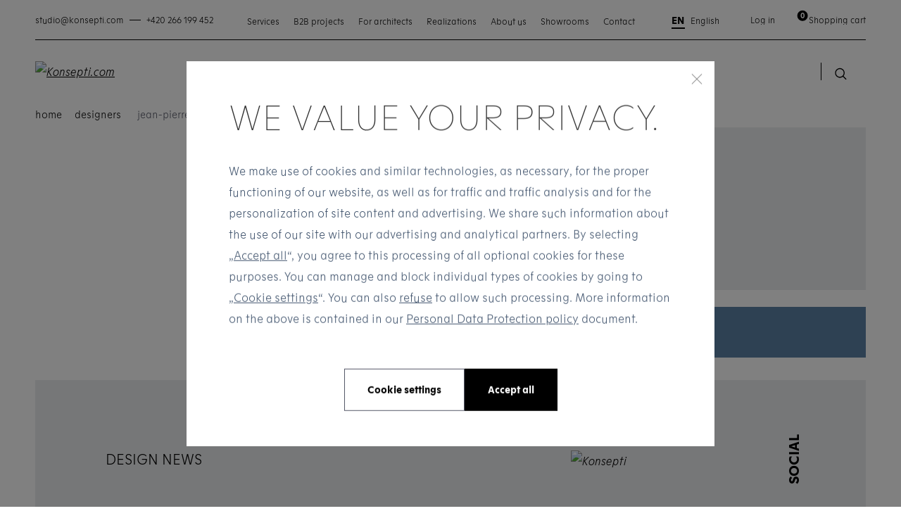

--- FILE ---
content_type: text/html; charset=UTF-8
request_url: https://www.konsepti.com/en/designers/jean-pierre-audebert/
body_size: 14577
content:
<!DOCTYPE html> <html lang="en" currencyCode="CZK" data-cookie-consent-enable
                data-presentation-prefix="en" > <head> <meta charset="utf-8" /> <link rel="preload" href="/common-project/fonts/Motif-Thin.woff2" as="font" crossorigin="anonymous" /> <link rel="preload" href="/common-project/fonts/Motif-ThinItalic.woff2" as="font" crossorigin="anonymous" /> <link rel="preload" href="/common-project/fonts/Motif-Light.woff2" as="font" crossorigin="anonymous" /> <link rel="preload" href="/common-project/fonts/Motif-LightItalic.woff2" as="font" crossorigin="anonymous" /> <link rel="preload" href="/common-project/fonts/Motif-Regular.woff2" as="font" crossorigin="anonymous" /> <link rel="preload" href="/common-project/fonts/Motif-Bold.woff2" as="font" crossorigin="anonymous" /> <link rel="preload" href="/common-project/fonts/Motif-SemiBold.woff2" as="font" crossorigin="anonymous" /> <link rel="preload" href="/common-project/fonts/Motif-ExtraBold.woff2" as="font" crossorigin="anonymous" /> <link rel="preload" href="/common-project/fonts/Frutiger-LT-Com-55-Regular.woff2" as="font" crossorigin="anonymous" /> <link rel="preload" href="/common-project/fonts/Frutiger-LT-Com-65-Bold.woff2" as="font" crossorigin="anonymous" /> <link rel="preconnect" href="https://stats.g.doubleclick.net"/> <link rel="preconnect" href="https://www.google-analytics.com"/> <link rel="preconnect" href="https://www.googletagmanager.com"/> <title>Jean-Pierre Audebert | Konsepti.com</title> <meta name="viewport" content="width=device-width, initial-scale=1" /> <link rel="stylesheet" href="/common/built/main-484fe29b55.min.css"/> <meta name="description" lang="cs" content="Original designer furniture from 48 top global brands. Solutions for interiors of higher standard - private and business. Brands: B&amp;B Italia, Knoll, Vitra, Moroso, Baxter, Flos, Magis…" /> <meta name="msapplication-TileColor" content="#ffffff" /> <meta name="msapplication-TileImage" content="/common-project/images/layout/favicon/mstile-144x144.png" /> <meta name="msapplication-config" content="/common-project/images/layout/favicon/browserconfig.xml" /> <meta name="theme-color" content="#ffffff" /> <link rel="apple-touch-icon" sizes="57x57" href="/common-project/images/layout/favicon/apple-touch-icon-57x57.png" /> <link rel="apple-touch-icon" sizes="60x60" href="/common-project/images/layout/favicon/apple-touch-icon-60x60.png" /> <link rel="apple-touch-icon" sizes="72x72" href="/common-project/images/layout/favicon/apple-touch-icon-72x72.png" /> <link rel="apple-touch-icon" sizes="76x76" href="/common-project/images/layout/favicon/apple-touch-icon-76x76.png" /> <link rel="apple-touch-icon" sizes="114x114" href="/common-project/images/layout/favicon/apple-touch-icon-114x114.png" /> <link rel="apple-touch-icon" sizes="120x120" href="/common-project/images/layout/favicon/apple-touch-icon-120x120.png" /> <link rel="apple-touch-icon" sizes="144x144" href="/common-project/images/layout/favicon/apple-touch-icon-144x144.png" /> <link rel="apple-touch-icon" sizes="152x152" href="/common-project/images/layout/favicon/apple-touch-icon-152x152.png" /> <link rel="apple-touch-icon" sizes="180x180" href="/common-project/images/layout/favicon/apple-touch-icon-180x180.png" /> <link rel="icon" type="image/png" href="/common-project/images/layout/favicon/favicon-32x32.png" sizes="32x32" /> <link rel="icon" type="image/png" href="/common-project/images/layout/favicon/android-chrome-192x192.png" sizes="192x192" /> <link rel="icon" type="image/png" href="/common-project/images/layout/favicon/favicon-16x16.png" sizes="16x16" /> <link rel="mask-icon" href="/common-project/images/layout/favicon/safari-pinned-tab.svg" color="#ffffff" /> <link rel="shortcut icon" href="/common-project/images/layout/favicon/favicon.ico" /> <meta name="twitter:card" content="summary" /> <meta name="twitter:title" content="Jean-Pierre Audebert | Konsepti.com" /> <meta name="twitter:description" content="Original designer furniture from 48 top global brands. Solutions for interiors of higher standard - private and business. Brands: B&amp;B Italia, Knoll, Vitra, Moroso, Baxter, Flos, Magis…" /> <script>
            var PROJECT_CONFIG = {
                facebook: {"appId":"282319642873453","graphApiVersion":"v17.0"},
                google: {"appId":"601305724059-pq842vn7hv8behvijak4qs58edhpk5m3.apps.googleusercontent.com"}            };
            var REV_MANIFEST = {"docs.min.css":"docs-c621d88708.min.css","flags.svg":"flags-8c71d650b4.svg","icons.svg":"icons-f6735fb89f.svg","main.min.css":"main-484fe29b55.min.css","main.min.js":"main-991fd72ad3.min.js"};
        </script> <script>
    window.dataLayer = window.dataLayer || [];
    function gtag() {
        dataLayer.push(arguments);
    }

    function isConsentGranted(key) {
        let val;
        try {
            val = localStorage.getItem(key);
        } catch (e) {
            val = null;
        }
        if (val === null) {
            var m = document.cookie.match('(^|;)\\s*' + key + '\\s*=\\s*([^;]+)');
            val = m ? m[2] : null;
        }
        // Pokud není hodnota nastavena, vrátí "denied"
        if (val !== 'granted') {
            return 'denied';
        }
        return 'granted';
    }

    gtag('consent', 'default', {
        'ad_storage': isConsentGranted('consent_ad_storage'),
        'analytics_storage': isConsentGranted('consent_analytics_storage'),
        'ad_user_data': isConsentGranted('consent_ad_storage'),
        'ad_personalization': isConsentGranted('consent_personalization_storage')
    });
</script> <script type="application/json"
                        data-analytics-event-onload
    >
        {"event":"session","session":{"ip":"18.222.198.39","ip_md5":"cdba88fe8ba8b08cca30849168190208","device_type":"desktop","cookies_consent":{"consent_is_set":false}}}

    </script> <script type="application/json"
                        data-analytics-event-onload
    >
        {"event":"user","user":{"login_status":"not_logged_in"}}

    </script> <script type="application/json"
                        data-analytics-event-onload
    >
        {"event":"cart_view","cart":{"products_cnt_total":0,"products_cnt_unique":0,"products_price":0,"products_price_with_vat":0,"empty":true,"products":{"product_list_id":"cart","product_list_name":"Cart - Products","change_id":"cart.6979403728b7f8.22258014"}}}

    </script> <script type="application/json"
                        data-analytics-event-onload
    >
        {"event":"page","page":{"http_status":200,"web_name":"Konsepti EN","web_code":"konsepti-en","environment":"production","lang":"en","page_type":"other","currency":"CZK","exchange_rates":{"CZK":1},"pagination":{"pages":0,"current":1,"items_per_page":15,"items_count":0},"order":"bestsellers","filters":{"order":"bestsellers"}}}

    </script> <script src="https://datalayer.praguebest.cz/dist/bundle.1.3.js"></script> <script type="text/javascript">
            const crawler = new pb.PbWebCrawler();
            document.addEventListener("filterSuccess", (event) => {
                if (event.detail && event.detail.analyticsData) {
                    Object.values(event.detail.analyticsData).forEach(function(analyticsItemData) {
                        const callPbWebCrawlerEvent = new CustomEvent(
                            "callPbWebCrawler",
                            {detail: {json: analyticsItemData}},
                        );
                        document.dispatchEvent(callPbWebCrawlerEvent);
                    })
                }
            })
        </script> <script>
    window.dataLayer = window.dataLayer || [];
</script> <script>
                window.dataLayer.push({"google_tag_params":{"ecomm_pagetype":"other","dynx_pagetype":"other"}});
                window.dataLayer.push({"user":{"g":"-","ts":"visitor","tc":0,"tv":0},"session":{"ipAddress":"18.222.198.39","serverTime":1769553975000,"deviceType":"desktop"},"page":{"currencyCode":"CZK","locale":"en-US","webLocale":"en-US","title":"Jean-Pierre Audebert","pageUrl":"\/en\/designers\/jean-pierre-audebert\/?","fullPath":"\/en\/designers\/jean-pierre-audebert\/?","type":"other"}});
    </script> <script>
        var isCategoryPage = false;
        var isBrandPage = false;
        var isInvalidPageView = false;
        if (((isCategoryPage || isBrandPage) && window.location.hash && window.location.hash.length > 1)) {
            isInvalidPageView = true;
            dataLayer.push({
                'isInvalidPageView': isInvalidPageView,
            });
        }

    </script> <script>(function(w,d,s,l,i){w[l]=w[l]||[];w[l].push({'gtm.start':
            new Date().getTime(),event:'gtm.js'});var f=d.getElementsByTagName(s)[0],
        j=d.createElement(s),dl=l!='dataLayer'?'&l='+l:'';j.async=true;j.src=
        'https://www.googletagmanager.com/gtm.js?id='+i+dl;f.parentNode.insertBefore(j,f);
    })(window,document,'script','dataLayer','GTM-MMRV9XM');</script> <meta property="og:ttl" content="600"> </head> <body class="
            rf-Page
                                                    is-target-blank
                                    is-target-blank-wysiwyg
                                                    is-target-blank-footer
                                        
        " id="body" > <div class="rf-Page-info js-header-sticky-offset-element"> </div> <header class="
                rf-Page-header
                                    rf-Page-header--sticky
                                                js-page-header
                
            " > <div class="
        rf-HeaderSticky
                        rf-Container
        js-header
    " data-component="header" data-sticky-offset="
        38
    " > <div class="rf-Header-contact"> <a href="mailto:studio@konsepti.com" class="rf-Header-contact-item" >
    studio@konsepti.com
</a> <span class="rf-HeaderSticky-dash"></span> <a href="tel:+420266199452" class="rf-Header-contact-item" >
    +420 266 199 452
</a> </div> <div class="rf-Header-staticNavigation js-header-sticky-offset-element"> <p><a href="/en/services/">Services</a> <a href="/en/b2b-projects/">B2B projects</a> <a href="/en/for-architects/">For architects</a> <a href="/en/inspiration/?categoryId=1">Realizations</a> <a href="/en/about-us/">About us</a> <a href="/en/showrooms/">Showrooms</a> <a href="/en/contact-411/">Contact</a></p> </div> <div class="rf-Header-hamburger"> <button class="rf-header-Hamburger js-showMenu" aria-label="Menu" > <svg role="img" class="
        rf-Icon
        
rf-Icon--small            " > <use xlink:href="/common/built/icons-f6735fb89f.svg#menu-icon" /> </svg> </button> </div> <div class="rf-Header-logo"> <a href="/en/" class="
        rf-Logo
                    " title="Konsepti.com" > <img src="/common-project/svg/logo-black.svg" width="161" height="30" class="rf-Logo-image" alt="Konsepti.com" /> </a> </div> <div class="rf-Header-navigation js-header-sticky-start"> <nav class="rf-Navigation" data-component="navigation" data-position="fixed" > <noscript> <style type="text/css">
            .rf-Navigation-list.is-not-initialized {
                opacity: 1;
                visibility: visible;
            }
        </style> </noscript> <ul class="rf-Navigation-list is-not-initialized" data-component="navigationCollapse" data-target="
            .js-user-zone
                            , .js-header-product-info
                    " data-nested=".js-navigation-nested" data-nested-trigger=".js-navigation-collapse" data-on-scroll="" > <li class="
                        rf-Navigation-item
                        rf-Navigation-item--category
                                                    rf-Navigation-item--collapse
                            rf-Navigation-item--hasSubmenu
                                                js-menu-item
                    " > <a href="/en/home/" title="Show category Home" class="
                            rf-Navigation-link
                                                                                        rf-h-headerPopupArrow
                                js-showSubmenu
                                js-menu-link
                                                                                " >
                        Home
                    </a> <div class="
            header-Popup
            header-Popup--menu
            js-header-sticky-hover-stop
        " > <div class="
                rf-MegaMenu
                

rf-MegaMenu--rows1cols3
                            " > <div class="
                            rf-MegaMenu-content1
                            rf-MegaMenu-content1--rows1cols3
                            rf-MegaMenu-content--categories
                        " > <ul class="
            rf-MegaMenu-list
            rf-MegaMenu-list--categories
                            rf-MegaMenu-list--as2Cols
                    " data-component="showMoreLess" > <li class="
                    rf-MegaMenu-listItem
                    rf-MegaMenu-listItem--category
                                    " > <a href="/en/dining-chairs/" class="
                        rf-MegaMenu-link
                        rf-MegaMenu-link--category
                    " > <svg role="img" class="
        rf-Icon
        
        rf-Icon--inText    " > <use xlink:href="/common/built/icons-f6735fb89f.svg#zidle-icon" /> </svg>
                                        Dining chairs
                </a> </li> <li class="
                    rf-MegaMenu-listItem
                    rf-MegaMenu-listItem--category
                                    " > <a href="/en/armchairs/" class="
                        rf-MegaMenu-link
                        rf-MegaMenu-link--category
                    " > <svg role="img" class="
        rf-Icon
        
        rf-Icon--inText    " > <use xlink:href="/common/built/icons-f6735fb89f.svg#kresla-icon" /> </svg>
                                        Armchairs
                </a> </li> <li class="
                    rf-MegaMenu-listItem
                    rf-MegaMenu-listItem--category
                                    " > <a href="/en/sofas/" class="
                        rf-MegaMenu-link
                        rf-MegaMenu-link--category
                    " > <svg role="img" class="
        rf-Icon
        
        rf-Icon--inText    " > <use xlink:href="/common/built/icons-f6735fb89f.svg#sofa-icon" /> </svg>
                                        Sofas
                </a> </li> <li class="
                    rf-MegaMenu-listItem
                    rf-MegaMenu-listItem--category
                                    " > <a href="/en/beanbags/" class="
                        rf-MegaMenu-link
                        rf-MegaMenu-link--category
                    " > <svg role="img" class="
        rf-Icon
        
        rf-Icon--inText    " > <use xlink:href="/common/built/icons-f6735fb89f.svg#sedaci_vak-icon" /> </svg>
                                        Beanbags
                </a> </li> <li class="
                    rf-MegaMenu-listItem
                    rf-MegaMenu-listItem--category
                                    " > <a href="/en/tables/" class="
                        rf-MegaMenu-link
                        rf-MegaMenu-link--category
                    " > <svg role="img" class="
        rf-Icon
        
        rf-Icon--inText    " > <use xlink:href="/common/built/icons-f6735fb89f.svg#stoly-icon" /> </svg>
                                        Tables
                </a> </li> <li class="
                    rf-MegaMenu-listItem
                    rf-MegaMenu-listItem--category
                                            js-hidden-part is-hidden
                                    " > <a href="/en/side-tables/" class="
                        rf-MegaMenu-link
                        rf-MegaMenu-link--category
                    " > <svg role="img" class="
        rf-Icon
        
        rf-Icon--inText    " > <use xlink:href="/common/built/icons-f6735fb89f.svg#stolky-icon" /> </svg>
                                        Side tables
                </a> </li> <li class="
                    rf-MegaMenu-listItem
                    rf-MegaMenu-listItem--category
                                            js-hidden-part is-hidden
                                    " > <a href="/en/tabourets/" class="
                        rf-MegaMenu-link
                        rf-MegaMenu-link--category
                    " > <svg role="img" class="
        rf-Icon
        
        rf-Icon--inText    " > <use xlink:href="/common/built/icons-f6735fb89f.svg#taburety-icon" /> </svg>
                                        Ottomans
                </a> </li> <li class="
                    rf-MegaMenu-listItem
                    rf-MegaMenu-listItem--category
                                            js-hidden-part is-hidden
                                    " > <a href="/en/bench/" class="
                        rf-MegaMenu-link
                        rf-MegaMenu-link--category
                    " > <svg role="img" class="
        rf-Icon
        
        rf-Icon--inText    " > <use xlink:href="/common/built/icons-f6735fb89f.svg#lavice-icon" /> </svg>
                                        Benches
                </a> </li> <li class="
                    rf-MegaMenu-listItem
                    rf-MegaMenu-listItem--category
                                            js-hidden-part is-hidden
                                    " > <a href="/en/barstools/" class="
                        rf-MegaMenu-link
                        rf-MegaMenu-link--category
                    " > <svg role="img" class="
        rf-Icon
        
        rf-Icon--inText    " > <use xlink:href="/common/built/icons-f6735fb89f.svg#barovy_stolek-icon" /> </svg>
                                        Barstools
                </a> </li> <li class="
                    rf-MegaMenu-listItem
                    rf-MegaMenu-listItem--category
                                            js-hidden-part is-hidden
                                    " > <a href="/en/storage-spaces/" class="
                        rf-MegaMenu-link
                        rf-MegaMenu-link--category
                    " > <svg role="img" class="
        rf-Icon
        
        rf-Icon--inText    " > <use xlink:href="/common/built/icons-f6735fb89f.svg#ulozne_prostory-icon" /> </svg>
                                        Storage spaces
                </a> </li> <li class="
                    rf-MegaMenu-listItem
                    rf-MegaMenu-listItem--category
                                            js-hidden-part is-hidden
                                    " > <a href="/en/hooks-coat-stands/" class="
                        rf-MegaMenu-link
                        rf-MegaMenu-link--category
                    " > <svg role="img" class="
        rf-Icon
        
        rf-Icon--inText    " > <use xlink:href="/common/built/icons-f6735fb89f.svg#vesaky-icon" /> </svg>
                                        Hooks &amp; coat stands
                </a> </li> <li class="
                    rf-MegaMenu-listItem
                    rf-MegaMenu-listItem--category
                                            js-hidden-part is-hidden
                                    " > <a href="/en/beds/" class="
                        rf-MegaMenu-link
                        rf-MegaMenu-link--category
                    " > <svg role="img" class="
        rf-Icon
        
        rf-Icon--inText    " > <use xlink:href="/common/built/icons-f6735fb89f.svg#postele-icon" /> </svg>
                                        Beds
                </a> </li> <li class="
                    rf-MegaMenu-listItem
                    rf-MegaMenu-listItem--category
                                            js-hidden-part is-hidden
                                    " > <a href="/en/loungers/" class="
                        rf-MegaMenu-link
                        rf-MegaMenu-link--category
                    " > <svg role="img" class="
        rf-Icon
        
        rf-Icon--inText    " > <use xlink:href="/common/built/icons-f6735fb89f.svg#lehatko-icon" /> </svg>
                                        Chaise Longues
                </a> </li> <li class="
                    rf-MegaMenu-listItem
                    rf-MegaMenu-listItem--category
                                            js-hidden-part is-hidden
                                    " > <a href="/en/carpets/" class="
                        rf-MegaMenu-link
                        rf-MegaMenu-link--category
                    " > <svg role="img" class="
        rf-Icon
        
        rf-Icon--inText    " > <use xlink:href="/common/built/icons-f6735fb89f.svg#venkovni_koberce-icon" /> </svg>
                                        Carpets
                </a> </li> <li class="
                    rf-MegaMenu-listItem
                    rf-MegaMenu-listItem--category
                                            js-hidden-part is-hidden
                                    " > <a href="/en/kitchen/" class="
                        rf-MegaMenu-link
                        rf-MegaMenu-link--category
                    " > <svg role="img" class="
        rf-Icon
        
        rf-Icon--inText    " > <use xlink:href="/common/built/icons-f6735fb89f.svg#venkovni_kuchyne-icon" /> </svg>
                                        Kitchen
                </a> </li> <li class="
                    rf-MegaMenu-listItem
                    rf-MegaMenu-listItem--category
                                            js-hidden-part is-hidden
                                    " > <a href="/en/bathrooms/" class="
                        rf-MegaMenu-link
                        rf-MegaMenu-link--category
                    " > <svg role="img" class="
        rf-Icon
        
        rf-Icon--inText    " > <use xlink:href="/common/built/icons-f6735fb89f.svg#koupelny-icon" /> </svg>
                                        Bathrooms
                </a> </li> <li class="
                    rf-MegaMenu-listItem
                    rf-MegaMenu-listItem--category
                                            js-hidden-part is-hidden
                                    " > <a href="/en/children-s-furniture/" class="
                        rf-MegaMenu-link
                        rf-MegaMenu-link--category
                    " > <svg role="img" class="
        rf-Icon
        
        rf-Icon--inText    " > <use xlink:href="/common/built/icons-f6735fb89f.svg#detsky_nabytek-icon" /> </svg>
                                        Children&#039;s furniture
                </a> </li> <li class="
            rf-MegaMenu-listItem
            rf-MegaMenu-listItem--category
            rf-MegaMenu-listItem--toggleButton
        " > <span class="
                rf-MegaMenu-listItemToggleButton
                js-button
            " data-text-less="Méně" data-text-more="More" >
            More
        </span> </li> </ul> <a href="/en/home/" class="rf-MegaMenu-showAll">
    Zobrazit vše z kategorie Home
</a> </div> <div class="
                            rf-MegaMenu-content2
                            rf-MegaMenu-content2--rows1cols3
                            rf-MegaMenu-content--manufacturers
                        " > <div class="rf-MegaMenu-manufacturers"> <a href="/en/boffi/" class="rf-MegaMenu-manufacturer" data-analytics-event-link-click> <img src="data:image/svg+xml,%3Csvg xmlns=&#039;http://www.w3.org/2000/svg&#039; viewBox=&#039;0 0 1 1&#039;%3E%3C/svg%3E" data-src="/data/cache/thumb_100-100-12/manufacturers/686/47ba337322b36a57d341d5e25bea5601/47ba337322b36a57d341d5e25bea5601/boffi.png?s=e035b2c34f9e1f1a595c94294ded1fc8" data-srcset="/data/cache/thumb_100-100-12/manufacturers/686/47ba337322b36a57d341d5e25bea5601/47ba337322b36a57d341d5e25bea5601/boffi.png?s=e035b2c34f9e1f1a595c94294ded1fc8, /data/cache/thumb_200-200-12/manufacturers/686/47ba337322b36a57d341d5e25bea5601/47ba337322b36a57d341d5e25bea5601/boffi.png?s=446e814d5d0a44348a842fe4a5c459a1 2x" data-component="lazyImg" width="100" height="100" alt="Boffi" class="LazyImg " > <noscript> <img src="/data/cache/thumb_100-100-12/manufacturers/686/47ba337322b36a57d341d5e25bea5601/47ba337322b36a57d341d5e25bea5601/boffi.png?s=e035b2c34f9e1f1a595c94294ded1fc8" alt="Boffi" class="" /> </noscript> </a> <a href="/en/baxter/" class="rf-MegaMenu-manufacturer" data-analytics-event-link-click> <img src="data:image/svg+xml,%3Csvg xmlns=&#039;http://www.w3.org/2000/svg&#039; viewBox=&#039;0 0 1 1&#039;%3E%3C/svg%3E" data-src="/data/cache/thumb_100-100-12/manufacturers/721/e5eebcc8896214f87e181c1774972658/e5eebcc8896214f87e181c1774972658/baxter.png?s=897663decac27d2c6c1a8fe18913aa52" data-srcset="/data/cache/thumb_100-100-12/manufacturers/721/e5eebcc8896214f87e181c1774972658/e5eebcc8896214f87e181c1774972658/baxter.png?s=897663decac27d2c6c1a8fe18913aa52, /data/cache/thumb_200-200-12/manufacturers/721/e5eebcc8896214f87e181c1774972658/e5eebcc8896214f87e181c1774972658/baxter.png?s=1b4aa792c1c71d55f5726aa41347411e 2x" data-component="lazyImg" width="100" height="100" alt="Baxter" class="LazyImg " > <noscript> <img src="/data/cache/thumb_100-100-12/manufacturers/721/e5eebcc8896214f87e181c1774972658/e5eebcc8896214f87e181c1774972658/baxter.png?s=897663decac27d2c6c1a8fe18913aa52" alt="Baxter" class="" /> </noscript> </a> <a href="/en/molteni/" class="rf-MegaMenu-manufacturer" data-analytics-event-link-click> <img src="data:image/svg+xml,%3Csvg xmlns=&#039;http://www.w3.org/2000/svg&#039; viewBox=&#039;0 0 1 1&#039;%3E%3C/svg%3E" data-src="/data/images/manufacturers/724/molteni.svg" data-srcset="/data/images/manufacturers/724/molteni.svg, /data/images/manufacturers/724/molteni.svg 2x" data-component="lazyImg" width="100" height="100" alt="Molteni" class="LazyImg " > <noscript> <img src="/data/images/manufacturers/724/molteni.svg" alt="Molteni" class="" /> </noscript> </a> <a href="/en/moroso/" class="rf-MegaMenu-manufacturer" data-analytics-event-link-click> <img src="data:image/svg+xml,%3Csvg xmlns=&#039;http://www.w3.org/2000/svg&#039; viewBox=&#039;0 0 1 1&#039;%3E%3C/svg%3E" data-src="/data/cache/thumb_100-100-12/manufacturers/763/48b03c516e4fabea90636e6100ff2439/moroso_logo_red.png?s=f43b54a9c59ea5d179d9a849b2c5bbcb" data-srcset="/data/cache/thumb_100-100-12/manufacturers/763/48b03c516e4fabea90636e6100ff2439/moroso_logo_red.png?s=f43b54a9c59ea5d179d9a849b2c5bbcb, /data/cache/thumb_200-200-12/manufacturers/763/48b03c516e4fabea90636e6100ff2439/moroso_logo_red.png?s=b2797fb2536b45042958fa18e563abb6 2x" data-component="lazyImg" width="100" height="100" alt="Moroso" class="LazyImg " > <noscript> <img src="/data/cache/thumb_100-100-12/manufacturers/763/48b03c516e4fabea90636e6100ff2439/moroso_logo_red.png?s=f43b54a9c59ea5d179d9a849b2c5bbcb" alt="Moroso" class="" /> </noscript> </a> <a href="/en/kartell/" class="rf-MegaMenu-manufacturer" data-analytics-event-link-click> <img src="data:image/svg+xml,%3Csvg xmlns=&#039;http://www.w3.org/2000/svg&#039; viewBox=&#039;0 0 1 1&#039;%3E%3C/svg%3E" data-src="/data/cache/thumb_100-100-12/manufacturers/806/79fd35c4b8af6e797a4dcb66b094c58f/logo_2.png?s=79326c109c7e65f54423c08e32b0fddb" data-srcset="/data/cache/thumb_100-100-12/manufacturers/806/79fd35c4b8af6e797a4dcb66b094c58f/logo_2.png?s=79326c109c7e65f54423c08e32b0fddb, /data/cache/thumb_200-200-12/manufacturers/806/79fd35c4b8af6e797a4dcb66b094c58f/logo_2.png?s=958df1e51e6bca084b35a80fcd0db995 2x" data-component="lazyImg" width="100" height="100" alt="Kartell" class="LazyImg " > <noscript> <img src="/data/cache/thumb_100-100-12/manufacturers/806/79fd35c4b8af6e797a4dcb66b094c58f/logo_2.png?s=79326c109c7e65f54423c08e32b0fddb" alt="Kartell" class="" /> </noscript> </a> <a href="/en/b-b-italia/" class="rf-MegaMenu-manufacturer" data-analytics-event-link-click> <img src="data:image/svg+xml,%3Csvg xmlns=&#039;http://www.w3.org/2000/svg&#039; viewBox=&#039;0 0 1 1&#039;%3E%3C/svg%3E" data-src="/data/cache/thumb_100-100-12/manufacturers/822/81f2e5db12953c8377d29905353679a7/logo-beb-italia.png?s=b34a4031b0e5a04529dbdc153624b13e" data-srcset="/data/cache/thumb_100-100-12/manufacturers/822/81f2e5db12953c8377d29905353679a7/logo-beb-italia.png?s=b34a4031b0e5a04529dbdc153624b13e, /data/cache/thumb_200-200-12/manufacturers/822/81f2e5db12953c8377d29905353679a7/logo-beb-italia.png?s=1693f27c03fb5e58ef0b6a0e21e02a91 2x" data-component="lazyImg" width="100" height="100" alt="B&amp;B Italia" class="LazyImg " > <noscript> <img src="/data/cache/thumb_100-100-12/manufacturers/822/81f2e5db12953c8377d29905353679a7/logo-beb-italia.png?s=b34a4031b0e5a04529dbdc153624b13e" alt="B&amp;B Italia" class="" /> </noscript> </a> </div> </div> <div class="
                            rf-MegaMenu-content3
                            rf-MegaMenu-content3--rows1cols3
                            rf-MegaMenu-content--articles
                        " > <div class="
        rf-MegaMenu-title
            " > <span class="rf-MegaMenu-titleName">
            Completed projects
        </span> </div> <div class="rf-MegaMenu-articles"> <a href="/en/inspiration/costa-navarino-golf-club/" class="rf-MegaMenu-article"> <div class="rf-MegaMenu-articleDate">01/03/2023</div> <div class="rf-MegaMenu-articleTitle">COSTA NAVARINO GOLF CLUB</div> </a> <a href="/en/inspiration/project-slovak-national-gallery/" class="rf-MegaMenu-article"> <div class="rf-MegaMenu-articleDate">10/10/2023</div> <div class="rf-MegaMenu-articleTitle">PROJECT: SLOVAK NATIONAL GALLERY</div> </a> </div> </div> </div> </div> </li> <li class="
                        rf-Navigation-item
                        rf-Navigation-item--category
                                                    rf-Navigation-item--collapse
                            rf-Navigation-item--hasSubmenu
                                                js-menu-item
                    " > <a href="/en/office/" title="Show category Office" class="
                            rf-Navigation-link
                                                                                        rf-h-headerPopupArrow
                                js-showSubmenu
                                js-menu-link
                                                                                " >
                        Office
                    </a> <div class="
            header-Popup
            header-Popup--menu
            js-header-sticky-hover-stop
        " > <div class="
                rf-MegaMenu
                

rf-MegaMenu--rows1cols3
                            " > <div class="
                            rf-MegaMenu-content1
                            rf-MegaMenu-content1--rows1cols3
                            rf-MegaMenu-content--categories
                        " > <div class="
        rf-MegaMenu-title
                    rf-MegaMenu-title--categories
            " > <span class="rf-MegaMenu-titleName">
            Category
        </span> </div> <ul class="
            rf-MegaMenu-list
            rf-MegaMenu-list--categories
                            rf-MegaMenu-list--as2Cols
                    " data-component="showMoreLess" > <li class="
                    rf-MegaMenu-listItem
                    rf-MegaMenu-listItem--category
                                    " > <a href="/en/task-chairs/" class="
                        rf-MegaMenu-link
                        rf-MegaMenu-link--category
                    " > <svg role="img" class="
        rf-Icon
        
        rf-Icon--inText    " > <use xlink:href="/common/built/icons-f6735fb89f.svg#pracovni_zidle-icon" /> </svg>
                                        Task chairs
                </a> </li> <li class="
                    rf-MegaMenu-listItem
                    rf-MegaMenu-listItem--category
                                    " > <a href="/en/desks/" class="
                        rf-MegaMenu-link
                        rf-MegaMenu-link--category
                    " > <svg role="img" class="
        rf-Icon
        
        rf-Icon--inText    " > <use xlink:href="/common/built/icons-f6735fb89f.svg#pracovni_stoly-icon" /> </svg>
                                        Desks
                </a> </li> <li class="
                    rf-MegaMenu-listItem
                    rf-MegaMenu-listItem--category
                                    " > <a href="/en/conference-chairs/" class="
                        rf-MegaMenu-link
                        rf-MegaMenu-link--category
                    " > <svg role="img" class="
        rf-Icon
        
        rf-Icon--inText    " > <use xlink:href="/common/built/icons-f6735fb89f.svg#konferencni_zidle-icon" /> </svg>
                                        Conference chairs
                </a> </li> <li class="
                    rf-MegaMenu-listItem
                    rf-MegaMenu-listItem--category
                                    " > <a href="/en/conference-tables/" class="
                        rf-MegaMenu-link
                        rf-MegaMenu-link--category
                    " > <svg role="img" class="
        rf-Icon
        
        rf-Icon--inText    " > <use xlink:href="/common/built/icons-f6735fb89f.svg#jednaci_stoly-icon" /> </svg>
                                        Conference tables
                </a> </li> <li class="
                    rf-MegaMenu-listItem
                    rf-MegaMenu-listItem--category
                                    " > <a href="/en/folding-tables/" class="
                        rf-MegaMenu-link
                        rf-MegaMenu-link--category
                    " > <svg role="img" class="
        rf-Icon
        
        rf-Icon--inText    " > <use xlink:href="/common/built/icons-f6735fb89f.svg#skladaci_stoly-icon" /> </svg>
                                        Folding tables
                </a> </li> <li class="
                    rf-MegaMenu-listItem
                    rf-MegaMenu-listItem--category
                                            js-hidden-part is-hidden
                                    " > <a href="/en/pedestals/" class="
                        rf-MegaMenu-link
                        rf-MegaMenu-link--category
                    " > <svg role="img" class="
        rf-Icon
        
        rf-Icon--inText    " > <use xlink:href="/common/built/icons-f6735fb89f.svg#kontejnery-icon" /> </svg>
                                        Pedestals
                </a> </li> <li class="
            rf-MegaMenu-listItem
            rf-MegaMenu-listItem--category
            rf-MegaMenu-listItem--toggleButton
        " > <span class="
                rf-MegaMenu-listItemToggleButton
                js-button
            " data-text-less="Méně" data-text-more="More" >
            More
        </span> </li> </ul> <a href="/en/office/" class="rf-MegaMenu-showAll">
    Zobrazit vše z kategorie Office
</a> </div> <div class="
                            rf-MegaMenu-content2
                            rf-MegaMenu-content2--rows1cols3
                            rf-MegaMenu-content--manufacturers
                        " > <div class="
        rf-MegaMenu-title
            " > <span class="rf-MegaMenu-titleName">
            Popular brands
        </span> </div> <div class="rf-MegaMenu-manufacturers"> <a href="/en/wilkhahn/" class="rf-MegaMenu-manufacturer" data-analytics-event-link-click> <img src="data:image/svg+xml,%3Csvg xmlns=&#039;http://www.w3.org/2000/svg&#039; viewBox=&#039;0 0 1 1&#039;%3E%3C/svg%3E" data-src="/data/cache/thumb_100-100-12/manufacturers/669/78c3f188b763cd3b7a0281f31d5b0d9d/logo_wilkhahn_ki.png?s=403303fcfe696852fae6f1059f9d8ee1" data-srcset="/data/cache/thumb_100-100-12/manufacturers/669/78c3f188b763cd3b7a0281f31d5b0d9d/logo_wilkhahn_ki.png?s=403303fcfe696852fae6f1059f9d8ee1, /data/cache/thumb_200-200-12/manufacturers/669/78c3f188b763cd3b7a0281f31d5b0d9d/logo_wilkhahn_ki.png?s=ce47d002888dbb42c315b44d743018ae 2x" data-component="lazyImg" width="100" height="100" alt="Wilkhahn" class="LazyImg " > <noscript> <img src="/data/cache/thumb_100-100-12/manufacturers/669/78c3f188b763cd3b7a0281f31d5b0d9d/logo_wilkhahn_ki.png?s=403303fcfe696852fae6f1059f9d8ee1" alt="Wilkhahn" class="" /> </noscript> </a> <a href="/en/walter-knoll/" class="rf-MegaMenu-manufacturer" data-analytics-event-link-click> <img src="data:image/svg+xml,%3Csvg xmlns=&#039;http://www.w3.org/2000/svg&#039; viewBox=&#039;0 0 1 1&#039;%3E%3C/svg%3E" data-src="/data/cache/thumb_100-100-12/manufacturers/674/6d22eacf6be5ac1b29e1098cd6724385/wk_logo_schwarz_wbcgr.png?s=7774c62ab01b8e2e6337bf74c7326b7a" data-srcset="/data/cache/thumb_100-100-12/manufacturers/674/6d22eacf6be5ac1b29e1098cd6724385/wk_logo_schwarz_wbcgr.png?s=7774c62ab01b8e2e6337bf74c7326b7a, /data/cache/thumb_200-200-12/manufacturers/674/6d22eacf6be5ac1b29e1098cd6724385/wk_logo_schwarz_wbcgr.png?s=84f48a0601227a2eaed0d7b3c027529d 2x" data-component="lazyImg" width="100" height="100" alt="Walter Knoll" class="LazyImg " > <noscript> <img src="/data/cache/thumb_100-100-12/manufacturers/674/6d22eacf6be5ac1b29e1098cd6724385/wk_logo_schwarz_wbcgr.png?s=7774c62ab01b8e2e6337bf74c7326b7a" alt="Walter Knoll" class="" /> </noscript> </a> <a href="/en/vitra/" class="rf-MegaMenu-manufacturer" data-analytics-event-link-click> <img src="data:image/svg+xml,%3Csvg xmlns=&#039;http://www.w3.org/2000/svg&#039; viewBox=&#039;0 0 1 1&#039;%3E%3C/svg%3E" data-src="/data/images/manufacturers/694/vitra.svg" data-srcset="/data/images/manufacturers/694/vitra.svg, /data/images/manufacturers/694/vitra.svg 2x" data-component="lazyImg" width="100" height="100" alt="Vitra" class="LazyImg " > <noscript> <img src="/data/images/manufacturers/694/vitra.svg" alt="Vitra" class="" /> </noscript> </a> <a href="/en/arper/" class="rf-MegaMenu-manufacturer" data-analytics-event-link-click> <img src="data:image/svg+xml,%3Csvg xmlns=&#039;http://www.w3.org/2000/svg&#039; viewBox=&#039;0 0 1 1&#039;%3E%3C/svg%3E" data-src="/data/cache/thumb_100-100-12/manufacturers/756/dfcc725e8faff7a2af5263c9b3bace6b/arper-logo.png?s=faa8f531482d0b6a7f7312acf6336a13" data-srcset="/data/cache/thumb_100-100-12/manufacturers/756/dfcc725e8faff7a2af5263c9b3bace6b/arper-logo.png?s=faa8f531482d0b6a7f7312acf6336a13, /data/cache/thumb_200-200-12/manufacturers/756/dfcc725e8faff7a2af5263c9b3bace6b/arper-logo.png?s=4ab92a42bf0fc446d6f4294aacead6bb 2x" data-component="lazyImg" width="100" height="100" alt="Arper" class="LazyImg " > <noscript> <img src="/data/cache/thumb_100-100-12/manufacturers/756/dfcc725e8faff7a2af5263c9b3bace6b/arper-logo.png?s=faa8f531482d0b6a7f7312acf6336a13" alt="Arper" class="" /> </noscript> </a> <a href="/en/knoll/" class="rf-MegaMenu-manufacturer" data-analytics-event-link-click> <img src="data:image/svg+xml,%3Csvg xmlns=&#039;http://www.w3.org/2000/svg&#039; viewBox=&#039;0 0 1 1&#039;%3E%3C/svg%3E" data-src="/data/cache/thumb_100-100-12/manufacturers/759/7ce3f44e658f8c8c71dff8baee4ccbb1/knoll-logo.png?s=8ce0101bed46d60f8e9ab62ae7b55aab" data-srcset="/data/cache/thumb_100-100-12/manufacturers/759/7ce3f44e658f8c8c71dff8baee4ccbb1/knoll-logo.png?s=8ce0101bed46d60f8e9ab62ae7b55aab, /data/cache/thumb_200-200-12/manufacturers/759/7ce3f44e658f8c8c71dff8baee4ccbb1/knoll-logo.png?s=307ae442afc2e91ae989b04ec5796a1e 2x" data-component="lazyImg" width="100" height="100" alt="Knoll" class="LazyImg " > <noscript> <img src="/data/cache/thumb_100-100-12/manufacturers/759/7ce3f44e658f8c8c71dff8baee4ccbb1/knoll-logo.png?s=8ce0101bed46d60f8e9ab62ae7b55aab" alt="Knoll" class="" /> </noscript> </a> <a href="/en/sedus/" class="rf-MegaMenu-manufacturer" data-analytics-event-link-click> <img src="data:image/svg+xml,%3Csvg xmlns=&#039;http://www.w3.org/2000/svg&#039; viewBox=&#039;0 0 1 1&#039;%3E%3C/svg%3E" data-src="/data/cache/thumb_100-100-12/manufacturers/923/186881df2dc73d2700fe3a7f53dea836/186881df2dc73d2700fe3a7f53dea836/sedus-logo.png?s=b8b3868facf6a5cf8bd3957b58d6c92a" data-srcset="/data/cache/thumb_100-100-12/manufacturers/923/186881df2dc73d2700fe3a7f53dea836/186881df2dc73d2700fe3a7f53dea836/sedus-logo.png?s=b8b3868facf6a5cf8bd3957b58d6c92a, /data/cache/thumb_200-200-12/manufacturers/923/186881df2dc73d2700fe3a7f53dea836/186881df2dc73d2700fe3a7f53dea836/sedus-logo.png?s=e868d98ea2ae706d54cb105f579d9b2a 2x" data-component="lazyImg" width="100" height="100" alt="Sedus" class="LazyImg " > <noscript> <img src="/data/cache/thumb_100-100-12/manufacturers/923/186881df2dc73d2700fe3a7f53dea836/186881df2dc73d2700fe3a7f53dea836/sedus-logo.png?s=b8b3868facf6a5cf8bd3957b58d6c92a" alt="Sedus" class="" /> </noscript> </a> </div> </div> <div class="
                            rf-MegaMenu-content3
                            rf-MegaMenu-content3--rows1cols3
                            rf-MegaMenu-content--emptySlot
                        " > </div> </div> </div> </li> <li class="
                        rf-Navigation-item
                        rf-Navigation-item--category
                                                    rf-Navigation-item--collapse
                            rf-Navigation-item--hasSubmenu
                                                js-menu-item
                    " > <a href="/en/outdoor/" title="Show category Outdoor" class="
                            rf-Navigation-link
                                                                                        rf-h-headerPopupArrow
                                js-showSubmenu
                                js-menu-link
                                                                                " >
                        Outdoor
                    </a> <div class="
            header-Popup
            header-Popup--menu
            js-header-sticky-hover-stop
        " > <div class="
                rf-MegaMenu
                

rf-MegaMenu--rows1cols3
                            " > <div class="
                            rf-MegaMenu-content1
                            rf-MegaMenu-content1--rows1cols3
                            rf-MegaMenu-content--categories
                        " > <div class="
        rf-MegaMenu-title
                    rf-MegaMenu-title--categories
            " > <span class="rf-MegaMenu-titleName">
            Category
        </span> </div> <ul class="
            rf-MegaMenu-list
            rf-MegaMenu-list--categories
                            rf-MegaMenu-list--as2Cols
                    " data-component="showMoreLess" > <li class="
                    rf-MegaMenu-listItem
                    rf-MegaMenu-listItem--category
                                    " > <a href="/en/outdoor-stool/" class="
                        rf-MegaMenu-link
                        rf-MegaMenu-link--category
                    " > <svg role="img" class="
        rf-Icon
        
        rf-Icon--inText    " > <use xlink:href="/common/built/icons-f6735fb89f.svg#venkovni_zidle-icon" /> </svg>
                                        Outdoor chairs
                </a> </li> <li class="
                    rf-MegaMenu-listItem
                    rf-MegaMenu-listItem--category
                                    " > <a href="/en/outdoor-tables/" class="
                        rf-MegaMenu-link
                        rf-MegaMenu-link--category
                    " > <svg role="img" class="
        rf-Icon
        
        rf-Icon--inText    " > <use xlink:href="/common/built/icons-f6735fb89f.svg#venkovni_stoly-icon" /> </svg>
                                        Outdoor tables
                </a> </li> <li class="
                    rf-MegaMenu-listItem
                    rf-MegaMenu-listItem--category
                                    " > <a href="/en/outdoor-armchairs/" class="
                        rf-MegaMenu-link
                        rf-MegaMenu-link--category
                    " > <svg role="img" class="
        rf-Icon
        
        rf-Icon--inText    " > <use xlink:href="/common/built/icons-f6735fb89f.svg#venkovni_kresla-icon" /> </svg>
                                        Outdoor armchairs
                </a> </li> <li class="
                    rf-MegaMenu-listItem
                    rf-MegaMenu-listItem--category
                                    " > <a href="/en/outdoor-sofas-582/" class="
                        rf-MegaMenu-link
                        rf-MegaMenu-link--category
                    " > <svg role="img" class="
        rf-Icon
        
        rf-Icon--inText    " > <use xlink:href="/common/built/icons-f6735fb89f.svg#venkovni_pohovky-icon" /> </svg>
                                        Outdoor sofas
                </a> </li> <li class="
                    rf-MegaMenu-listItem
                    rf-MegaMenu-listItem--category
                                    " > <a href="/en/outdoor-side-tables/" class="
                        rf-MegaMenu-link
                        rf-MegaMenu-link--category
                    " > <svg role="img" class="
        rf-Icon
        
        rf-Icon--inText    " > <use xlink:href="/common/built/icons-f6735fb89f.svg#venkovni_stolky-icon" /> </svg>
                                        Outdoor side tables
                </a> </li> <li class="
                    rf-MegaMenu-listItem
                    rf-MegaMenu-listItem--category
                                            js-hidden-part is-hidden
                                    " > <a href="/en/outdoor-loungers/" class="
                        rf-MegaMenu-link
                        rf-MegaMenu-link--category
                    " > <svg role="img" class="
        rf-Icon
        
        rf-Icon--inText    " > <use xlink:href="/common/built/icons-f6735fb89f.svg#venkovni_lehatka-icon" /> </svg>
                                        Outdoor loungers
                </a> </li> <li class="
                    rf-MegaMenu-listItem
                    rf-MegaMenu-listItem--category
                                            js-hidden-part is-hidden
                                    " > <a href="/en/outdoor-benches/" class="
                        rf-MegaMenu-link
                        rf-MegaMenu-link--category
                    " > <svg role="img" class="
        rf-Icon
        
        rf-Icon--inText    " > <use xlink:href="/common/built/icons-f6735fb89f.svg#venkovni_lavice-icon" /> </svg>
                                        Outdoor benches
                </a> </li> <li class="
                    rf-MegaMenu-listItem
                    rf-MegaMenu-listItem--category
                                            js-hidden-part is-hidden
                                    " > <a href="/en/outdoor-tabourets/" class="
                        rf-MegaMenu-link
                        rf-MegaMenu-link--category
                    " > <svg role="img" class="
        rf-Icon
        
        rf-Icon--inText    " > <use xlink:href="/common/built/icons-f6735fb89f.svg#venkovni_taburety-icon" /> </svg>
                                        Outdoor tabourets
                </a> </li> <li class="
                    rf-MegaMenu-listItem
                    rf-MegaMenu-listItem--category
                                            js-hidden-part is-hidden
                                    " > <a href="/en/outdoor-carpets/" class="
                        rf-MegaMenu-link
                        rf-MegaMenu-link--category
                    " > <svg role="img" class="
        rf-Icon
        
        rf-Icon--inText    " > <use xlink:href="/common/built/icons-f6735fb89f.svg#koberce-icon" /> </svg>
                                        Outdoor carpets
                </a> </li> <li class="
                    rf-MegaMenu-listItem
                    rf-MegaMenu-listItem--category
                                            js-hidden-part is-hidden
                                    " > <a href="/en/parasols/" class="
                        rf-MegaMenu-link
                        rf-MegaMenu-link--category
                    " > <svg role="img" class="
        rf-Icon
        
        rf-Icon--inText    " > <use xlink:href="/common/built/icons-f6735fb89f.svg#slunecniky-icon" /> </svg>
                                        Parasols
                </a> </li> <li class="
                    rf-MegaMenu-listItem
                    rf-MegaMenu-listItem--category
                                            js-hidden-part is-hidden
                                    " > <a href="/en/hammocks/" class="
                        rf-MegaMenu-link
                        rf-MegaMenu-link--category
                    " > <svg role="img" class="
        rf-Icon
        
        rf-Icon--inText    " > <use xlink:href="/common/built/icons-f6735fb89f.svg#houpacky-icon" /> </svg>
                                        Hammocks
                </a> </li> <li class="
                    rf-MegaMenu-listItem
                    rf-MegaMenu-listItem--category
                                            js-hidden-part is-hidden
                                    " > <a href="/en/fire-pits/" class="
                        rf-MegaMenu-link
                        rf-MegaMenu-link--category
                    " > <svg role="img" class="
        rf-Icon
        
        rf-Icon--inText    " > <use xlink:href="/common/built/icons-f6735fb89f.svg#ohniste-icon" /> </svg>
                                        Fire Pits
                </a> </li> <li class="
                    rf-MegaMenu-listItem
                    rf-MegaMenu-listItem--category
                                            js-hidden-part is-hidden
                                    " > <a href="/en/pavilions/" class="
                        rf-MegaMenu-link
                        rf-MegaMenu-link--category
                    " > <svg role="img" class="
        rf-Icon
        
        rf-Icon--inText    " > <use xlink:href="/common/built/icons-f6735fb89f.svg#altany-icon" /> </svg>
                                        Pavilions
                </a> </li> <li class="
                    rf-MegaMenu-listItem
                    rf-MegaMenu-listItem--category
                                            js-hidden-part is-hidden
                                    " > <a href="/en/outdoor-kitchen/" class="
                        rf-MegaMenu-link
                        rf-MegaMenu-link--category
                    " > <svg role="img" class="
        rf-Icon
        
        rf-Icon--inText    " > <use xlink:href="/common/built/icons-f6735fb89f.svg#kuchyne-icon" /> </svg>
                                        Outdoor kitchen
                </a> </li> <li class="
                    rf-MegaMenu-listItem
                    rf-MegaMenu-listItem--category
                                            js-hidden-part is-hidden
                                    " > <a href="/en/covers/" class="
                        rf-MegaMenu-link
                        rf-MegaMenu-link--category
                    " > <svg role="img" class="
        rf-Icon
        
        rf-Icon--inText    " > <use xlink:href="/common/built/icons-f6735fb89f.svg#ochranne_kryty-icon" /> </svg>
                                        Covers
                </a> </li> <li class="
            rf-MegaMenu-listItem
            rf-MegaMenu-listItem--category
            rf-MegaMenu-listItem--toggleButton
        " > <span class="
                rf-MegaMenu-listItemToggleButton
                js-button
            " data-text-less="Méně" data-text-more="More" >
            More
        </span> </li> </ul> <a href="/en/outdoor/" class="rf-MegaMenu-showAll">
    Zobrazit vše z kategorie Outdoor
</a> </div> <div class="
                            rf-MegaMenu-content2
                            rf-MegaMenu-content2--rows1cols3
                            rf-MegaMenu-content--manufacturers
                        " > <div class="
        rf-MegaMenu-title
            " > <span class="rf-MegaMenu-titleName">
            Popular brands
        </span> </div> <div class="rf-MegaMenu-manufacturers"> <a href="/en/tribu/" class="rf-MegaMenu-manufacturer" data-analytics-event-link-click> <img src="data:image/svg+xml,%3Csvg xmlns=&#039;http://www.w3.org/2000/svg&#039; viewBox=&#039;0 0 1 1&#039;%3E%3C/svg%3E" data-src="/data/images/manufacturers/655/tribu.svg" data-srcset="/data/images/manufacturers/655/tribu.svg, /data/images/manufacturers/655/tribu.svg 2x" data-component="lazyImg" width="100" height="100" alt="Tribú" class="LazyImg " > <noscript> <img src="/data/images/manufacturers/655/tribu.svg" alt="Tribú" class="" /> </noscript> </a> <a href="/en/cassina/" class="rf-MegaMenu-manufacturer" data-analytics-event-link-click> <img src="data:image/svg+xml,%3Csvg xmlns=&#039;http://www.w3.org/2000/svg&#039; viewBox=&#039;0 0 1 1&#039;%3E%3C/svg%3E" data-src="/data/cache/thumb_100-100-12/manufacturers/665/81003b77cb843bd33bf6e5cdc3fa76e3/cassina-logo.png?s=2996359e7788a24b715b52faf7d485c7" data-srcset="/data/cache/thumb_100-100-12/manufacturers/665/81003b77cb843bd33bf6e5cdc3fa76e3/cassina-logo.png?s=2996359e7788a24b715b52faf7d485c7, /data/cache/thumb_200-200-12/manufacturers/665/81003b77cb843bd33bf6e5cdc3fa76e3/cassina-logo.png?s=56387656ede2322a26f9d9e0aca6bd56 2x" data-component="lazyImg" width="100" height="100" alt="Cassina" class="LazyImg " > <noscript> <img src="/data/cache/thumb_100-100-12/manufacturers/665/81003b77cb843bd33bf6e5cdc3fa76e3/cassina-logo.png?s=2996359e7788a24b715b52faf7d485c7" alt="Cassina" class="" /> </noscript> </a> <a href="/en/kettal/" class="rf-MegaMenu-manufacturer" data-analytics-event-link-click> <img src="data:image/svg+xml,%3Csvg xmlns=&#039;http://www.w3.org/2000/svg&#039; viewBox=&#039;0 0 1 1&#039;%3E%3C/svg%3E" data-src="/data/cache/thumb_100-100-12/manufacturers/692/f4430441a393581e6ebf431a7eddd14a/kettal_negro.png?s=4b30420fa428b84da7778f12d179a33e" data-srcset="/data/cache/thumb_100-100-12/manufacturers/692/f4430441a393581e6ebf431a7eddd14a/kettal_negro.png?s=4b30420fa428b84da7778f12d179a33e, /data/cache/thumb_200-200-12/manufacturers/692/f4430441a393581e6ebf431a7eddd14a/kettal_negro.png?s=757788bd4469cd894328223a2c326c1f 2x" data-component="lazyImg" width="100" height="100" alt="Kettal" class="LazyImg " > <noscript> <img src="/data/cache/thumb_100-100-12/manufacturers/692/f4430441a393581e6ebf431a7eddd14a/kettal_negro.png?s=4b30420fa428b84da7778f12d179a33e" alt="Kettal" class="" /> </noscript> </a> <a href="/en/todus/" class="rf-MegaMenu-manufacturer" data-analytics-event-link-click> <img src="data:image/svg+xml,%3Csvg xmlns=&#039;http://www.w3.org/2000/svg&#039; viewBox=&#039;0 0 1 1&#039;%3E%3C/svg%3E" data-src="/data/cache/thumb_100-100-12/manufacturers/979/e5a2447bffa5ed9eb66a5e2f8c2d1755/todus_logo_pozitiv.png?s=af77ba1c4d4a5b43f23cda327778d57e" data-srcset="/data/cache/thumb_100-100-12/manufacturers/979/e5a2447bffa5ed9eb66a5e2f8c2d1755/todus_logo_pozitiv.png?s=af77ba1c4d4a5b43f23cda327778d57e, /data/cache/thumb_200-200-12/manufacturers/979/e5a2447bffa5ed9eb66a5e2f8c2d1755/todus_logo_pozitiv.png?s=8b644ef380b46a32df5048e63d93b939 2x" data-component="lazyImg" width="100" height="100" alt="Todus" class="LazyImg " > <noscript> <img src="/data/cache/thumb_100-100-12/manufacturers/979/e5a2447bffa5ed9eb66a5e2f8c2d1755/todus_logo_pozitiv.png?s=af77ba1c4d4a5b43f23cda327778d57e" alt="Todus" class="" /> </noscript> </a> </div> </div> <div class="
                            rf-MegaMenu-content3
                            rf-MegaMenu-content3--rows1cols3
                            rf-MegaMenu-content--emptySlot
                        " > </div> </div> </div> </li> <li class="
                        rf-Navigation-item
                        rf-Navigation-item--category
                                                    rf-Navigation-item--collapse
                            rf-Navigation-item--hasSubmenu
                                                js-menu-item
                    " > <a href="/en/lighting/" title="Show category Lighting" class="
                            rf-Navigation-link
                                                                                        rf-h-headerPopupArrow
                                js-showSubmenu
                                js-menu-link
                                                                                " >
                        Lighting
                    </a> <div class="
            header-Popup
            header-Popup--menu
            js-header-sticky-hover-stop
        " > <div class="
                rf-MegaMenu
                

rf-MegaMenu--rows1cols3
                            " > <div class="
                            rf-MegaMenu-content1
                            rf-MegaMenu-content1--rows1cols3
                            rf-MegaMenu-content--categories
                        " > <ul class="
            rf-MegaMenu-list
            rf-MegaMenu-list--categories
                            rf-MegaMenu-list--as2Cols
                    " > <li class="
                    rf-MegaMenu-listItem
                    rf-MegaMenu-listItem--category
                                    " > <a href="/en/suspension-light/" class="
                        rf-MegaMenu-link
                        rf-MegaMenu-link--category
                    " > <svg role="img" class="
        rf-Icon
        
        rf-Icon--inText    " > <use xlink:href="/common/built/icons-f6735fb89f.svg#zavesna_svitidla-icon" /> </svg>
                                        Suspension light
                </a> </li> <li class="
                    rf-MegaMenu-listItem
                    rf-MegaMenu-listItem--category
                                    " > <a href="/en/table-lamps/" class="
                        rf-MegaMenu-link
                        rf-MegaMenu-link--category
                    " > <svg role="img" class="
        rf-Icon
        
        rf-Icon--inText    " > <use xlink:href="/common/built/icons-f6735fb89f.svg#stolni_svitidla-icon" /> </svg>
                                        Table lamps
                </a> </li> <li class="
                    rf-MegaMenu-listItem
                    rf-MegaMenu-listItem--category
                                    " > <a href="/en/floor-lamps/" class="
                        rf-MegaMenu-link
                        rf-MegaMenu-link--category
                    " > <svg role="img" class="
        rf-Icon
        
        rf-Icon--inText    " > <use xlink:href="/common/built/icons-f6735fb89f.svg#stojaci_lampy-icon" /> </svg>
                                        Floor lamps
                </a> </li> <li class="
                    rf-MegaMenu-listItem
                    rf-MegaMenu-listItem--category
                                    " > <a href="/en/wall/ceiling-lamps/" class="
                        rf-MegaMenu-link
                        rf-MegaMenu-link--category
                    " > <svg role="img" class="
        rf-Icon
        
        rf-Icon--inText    " > <use xlink:href="/common/built/icons-f6735fb89f.svg#nastenna_svitidla-icon" /> </svg>
                                        Wall/Ceiling lamps
                </a> </li> <li class="
                    rf-MegaMenu-listItem
                    rf-MegaMenu-listItem--category
                                    " > <a href="/en/outdoor-lamps/" class="
                        rf-MegaMenu-link
                        rf-MegaMenu-link--category
                    " > <svg role="img" class="
        rf-Icon
        
        rf-Icon--inText    " > <use xlink:href="/common/built/icons-f6735fb89f.svg#venkovni_svitidla-icon" /> </svg>
                                        Outdoor lamps
                </a> </li> </ul> <a href="/en/lighting/" class="rf-MegaMenu-showAll">
    Zobrazit vše z kategorie Lighting
</a> </div> <div class="
                            rf-MegaMenu-content2
                            rf-MegaMenu-content2--rows1cols3
                            rf-MegaMenu-content--manufacturers
                        " > <div class="
        rf-MegaMenu-title
            " > <span class="rf-MegaMenu-titleName">
            Popular brands
        </span> </div> <div class="rf-MegaMenu-manufacturers"> <a href="/en/flos/" class="rf-MegaMenu-manufacturer" data-analytics-event-link-click> <img src="data:image/svg+xml,%3Csvg xmlns=&#039;http://www.w3.org/2000/svg&#039; viewBox=&#039;0 0 1 1&#039;%3E%3C/svg%3E" data-src="/data/images/manufacturers/671/flos-logo-black.svg" data-srcset="/data/images/manufacturers/671/flos-logo-black.svg, /data/images/manufacturers/671/flos-logo-black.svg 2x" data-component="lazyImg" width="100" height="100" alt="Flos" class="LazyImg " > <noscript> <img src="/data/images/manufacturers/671/flos-logo-black.svg" alt="Flos" class="" /> </noscript> </a> <a href="/en/normann-copenhagen/" class="rf-MegaMenu-manufacturer" data-analytics-event-link-click> <img src="data:image/svg+xml,%3Csvg xmlns=&#039;http://www.w3.org/2000/svg&#039; viewBox=&#039;0 0 1 1&#039;%3E%3C/svg%3E" data-src="/data/images/manufacturers/735/normann_copenhagen_logo_black.svg" data-srcset="/data/images/manufacturers/735/normann_copenhagen_logo_black.svg, /data/images/manufacturers/735/normann_copenhagen_logo_black.svg 2x" data-component="lazyImg" width="100" height="100" alt="Normann Copenhagen" class="LazyImg " > <noscript> <img src="/data/images/manufacturers/735/normann_copenhagen_logo_black.svg" alt="Normann Copenhagen" class="" /> </noscript> </a> <a href="/en/kartell/" class="rf-MegaMenu-manufacturer" data-analytics-event-link-click> <img src="data:image/svg+xml,%3Csvg xmlns=&#039;http://www.w3.org/2000/svg&#039; viewBox=&#039;0 0 1 1&#039;%3E%3C/svg%3E" data-src="/data/cache/thumb_100-100-12/manufacturers/806/79fd35c4b8af6e797a4dcb66b094c58f/logo_2.png?s=79326c109c7e65f54423c08e32b0fddb" data-srcset="/data/cache/thumb_100-100-12/manufacturers/806/79fd35c4b8af6e797a4dcb66b094c58f/logo_2.png?s=79326c109c7e65f54423c08e32b0fddb, /data/cache/thumb_200-200-12/manufacturers/806/79fd35c4b8af6e797a4dcb66b094c58f/logo_2.png?s=958df1e51e6bca084b35a80fcd0db995 2x" data-component="lazyImg" width="100" height="100" alt="Kartell" class="LazyImg " > <noscript> <img src="/data/cache/thumb_100-100-12/manufacturers/806/79fd35c4b8af6e797a4dcb66b094c58f/logo_2.png?s=79326c109c7e65f54423c08e32b0fddb" alt="Kartell" class="" /> </noscript> </a> <a href="/en/northern/" class="rf-MegaMenu-manufacturer" data-analytics-event-link-click> <img src="data:image/svg+xml,%3Csvg xmlns=&#039;http://www.w3.org/2000/svg&#039; viewBox=&#039;0 0 1 1&#039;%3E%3C/svg%3E" data-src="/data/cache/thumb_100-100-12/manufacturers/952/ad64eeb08fb9f2aa5dffdb8438e87ea2/ad64eeb08fb9f2aa5dffdb8438e87ea2/northern-oslo-black-h2.png?s=8a8479d0e66de88d0a55ecb37dd65b6d" data-srcset="/data/cache/thumb_100-100-12/manufacturers/952/ad64eeb08fb9f2aa5dffdb8438e87ea2/ad64eeb08fb9f2aa5dffdb8438e87ea2/northern-oslo-black-h2.png?s=8a8479d0e66de88d0a55ecb37dd65b6d, /data/cache/thumb_200-200-12/manufacturers/952/ad64eeb08fb9f2aa5dffdb8438e87ea2/ad64eeb08fb9f2aa5dffdb8438e87ea2/northern-oslo-black-h2.png?s=c4b9c583a9611ad45e0ffec4793db668 2x" data-component="lazyImg" width="100" height="100" alt="Northern" class="LazyImg " > <noscript> <img src="/data/cache/thumb_100-100-12/manufacturers/952/ad64eeb08fb9f2aa5dffdb8438e87ea2/ad64eeb08fb9f2aa5dffdb8438e87ea2/northern-oslo-black-h2.png?s=8a8479d0e66de88d0a55ecb37dd65b6d" alt="Northern" class="" /> </noscript> </a> <a href="/en/audo/" class="rf-MegaMenu-manufacturer" data-analytics-event-link-click> <img src="data:image/svg+xml,%3Csvg xmlns=&#039;http://www.w3.org/2000/svg&#039; viewBox=&#039;0 0 1 1&#039;%3E%3C/svg%3E" data-src="/data/images/manufacturers/1055/c41db29fb3ac02e4ff7767258bb3f490/audo_copenhagen_black_rgb.svg" data-srcset="/data/images/manufacturers/1055/c41db29fb3ac02e4ff7767258bb3f490/audo_copenhagen_black_rgb.svg, /data/images/manufacturers/1055/c41db29fb3ac02e4ff7767258bb3f490/audo_copenhagen_black_rgb.svg 2x" data-component="lazyImg" width="100" height="100" alt="Audo (MENU)" class="LazyImg " > <noscript> <img src="/data/images/manufacturers/1055/c41db29fb3ac02e4ff7767258bb3f490/audo_copenhagen_black_rgb.svg" alt="Audo (MENU)" class="" /> </noscript> </a> </div> </div> <div class="
                            rf-MegaMenu-content3
                            rf-MegaMenu-content3--rows1cols3
                            rf-MegaMenu-content--emptySlot
                        " > </div> </div> </div> </li> <li class="
                        rf-Navigation-item
                        rf-Navigation-item--category
                                                    rf-Navigation-item--collapse
                            rf-Navigation-item--hasSubmenu
                                                js-menu-item
                    " > <a href="/en/accessories/" title="Show category Accessories" class="
                            rf-Navigation-link
                                                                                        rf-h-headerPopupArrow
                                js-showSubmenu
                                js-menu-link
                                                                                " >
                        Accessories
                    </a> <div class="
            header-Popup
            header-Popup--menu
            js-header-sticky-hover-stop
        " > <div class="
                rf-MegaMenu
                

rf-MegaMenu--rows1cols3
                            " > <div class="
                            rf-MegaMenu-content1
                            rf-MegaMenu-content1--rows1cols3
                            rf-MegaMenu-content--categories
                        " > <div class="
        rf-MegaMenu-title
                    rf-MegaMenu-title--categories
            " > <span class="rf-MegaMenu-titleName">
            Category
        </span> </div> <ul class="
            rf-MegaMenu-list
            rf-MegaMenu-list--categories
                            rf-MegaMenu-list--as2Cols
                    " data-component="showMoreLess" > <li class="
                    rf-MegaMenu-listItem
                    rf-MegaMenu-listItem--category
                                    " > <a href="/en/kitchen-and-dining/" class="
                        rf-MegaMenu-link
                        rf-MegaMenu-link--category
                    " > <svg role="img" class="
        rf-Icon
        
        rf-Icon--inText    " > <use xlink:href="/common/built/icons-f6735fb89f.svg#kuchyne_a_nadobi-icon" /> </svg>
                                        kitchen and dining
                </a> </li> <li class="
                    rf-MegaMenu-listItem
                    rf-MegaMenu-listItem--category
                                    " > <a href="/en/decoration/" class="
                        rf-MegaMenu-link
                        rf-MegaMenu-link--category
                    " > <svg role="img" class="
        rf-Icon
        
        rf-Icon--inText    " > <use xlink:href="/common/built/icons-f6735fb89f.svg#dekorace-icon" /> </svg>
                                        Decoration
                </a> </li> <li class="
                    rf-MegaMenu-listItem
                    rf-MegaMenu-listItem--category
                                    " > <a href="/en/clocks/" class="
                        rf-MegaMenu-link
                        rf-MegaMenu-link--category
                    " > <svg role="img" class="
        rf-Icon
        
        rf-Icon--inText    " > <use xlink:href="/common/built/icons-f6735fb89f.svg#hodiny-icon" /> </svg>
                                        Clocks
                </a> </li> <li class="
                    rf-MegaMenu-listItem
                    rf-MegaMenu-listItem--category
                                    " > <a href="/en/mirrors/" class="
                        rf-MegaMenu-link
                        rf-MegaMenu-link--category
                    " > <svg role="img" class="
        rf-Icon
        
        rf-Icon--inText    " > <use xlink:href="/common/built/icons-f6735fb89f.svg#zrcadla-icon" /> </svg>
                                        Mirrors
                </a> </li> <li class="
                    rf-MegaMenu-listItem
                    rf-MegaMenu-listItem--category
                                    " > <a href="/en/vases/" class="
                        rf-MegaMenu-link
                        rf-MegaMenu-link--category
                    " > <svg role="img" class="
        rf-Icon
        
        rf-Icon--inText    " > <use xlink:href="/common/built/icons-f6735fb89f.svg#vazy-icon" /> </svg>
                                        Vases
                </a> </li> <li class="
                    rf-MegaMenu-listItem
                    rf-MegaMenu-listItem--category
                                            js-hidden-part is-hidden
                                    " > <a href="/en/kartell-eyewear/" class="
                        rf-MegaMenu-link
                        rf-MegaMenu-link--category
                    " > <svg role="img" class="
        rf-Icon
        
        rf-Icon--inText    " > <use xlink:href="/common/built/icons-f6735fb89f.svg#eye-icon" /> </svg>
                                        Kartell Eyewear
                </a> </li> <li class="
                    rf-MegaMenu-listItem
                    rf-MegaMenu-listItem--category
                                            js-hidden-part is-hidden
                                    " > <a href="/en/organizers/" class="
                        rf-MegaMenu-link
                        rf-MegaMenu-link--category
                    " > <svg role="img" class="
        rf-Icon
        
        rf-Icon--inText    " > <use xlink:href="/common/built/icons-f6735fb89f.svg#organizery-icon" /> </svg>
                                        Organizers
                </a> </li> <li class="
                    rf-MegaMenu-listItem
                    rf-MegaMenu-listItem--category
                                            js-hidden-part is-hidden
                                    " > <a href="/en/bins/" class="
                        rf-MegaMenu-link
                        rf-MegaMenu-link--category
                    " > <svg role="img" class="
        rf-Icon
        
        rf-Icon--inText    " > <use xlink:href="/common/built/icons-f6735fb89f.svg#kose-icon" /> </svg>
                                        Bins
                </a> </li> <li class="
                    rf-MegaMenu-listItem
                    rf-MegaMenu-listItem--category
                                            js-hidden-part is-hidden
                                    " > <a href="/en/trays-588/" class="
                        rf-MegaMenu-link
                        rf-MegaMenu-link--category
                    " > <svg role="img" class="
        rf-Icon
        
        rf-Icon--inText    " > <use xlink:href="/common/built/icons-f6735fb89f.svg#tacy-icon" /> </svg>
                                        Trays
                </a> </li> <li class="
                    rf-MegaMenu-listItem
                    rf-MegaMenu-listItem--category
                                            js-hidden-part is-hidden
                                    " > <a href="/en/flowerpots/" class="
                        rf-MegaMenu-link
                        rf-MegaMenu-link--category
                    " > <svg role="img" class="
        rf-Icon
        
        rf-Icon--inText    " > <use xlink:href="/common/built/icons-f6735fb89f.svg#kvetinace-icon" /> </svg>
                                        Flowerpots
                </a> </li> <li class="
                    rf-MegaMenu-listItem
                    rf-MegaMenu-listItem--category
                                            js-hidden-part is-hidden
                                    " > <a href="/en/bathroom-and-cleaning/" class="
                        rf-MegaMenu-link
                        rf-MegaMenu-link--category
                    " > <svg role="img" class="
        rf-Icon
        
        rf-Icon--inText    " > <use xlink:href="/common/built/icons-f6735fb89f.svg#koupelna_uklid-icon" /> </svg>
                                        Bathroom and cleaning
                </a> </li> <li class="
                    rf-MegaMenu-listItem
                    rf-MegaMenu-listItem--category
                                            js-hidden-part is-hidden
                                    " > <a href="/en/stepladders/" class="
                        rf-MegaMenu-link
                        rf-MegaMenu-link--category
                    " > <svg role="img" class="
        rf-Icon
        
        rf-Icon--inText    " > <use xlink:href="/common/built/icons-f6735fb89f.svg#schudky-icon" /> </svg>
                                        Stepladders
                </a> </li> <li class="
                    rf-MegaMenu-listItem
                    rf-MegaMenu-listItem--category
                                            js-hidden-part is-hidden
                                    " > <a href="/en/stationery-577/" class="
                        rf-MegaMenu-link
                        rf-MegaMenu-link--category
                    " > <svg role="img" class="
        rf-Icon
        
        rf-Icon--inText    " > <use xlink:href="/common/built/icons-f6735fb89f.svg#papirnictvi-icon" /> </svg>
                                        Stationery
                </a> </li> <li class="
                    rf-MegaMenu-listItem
                    rf-MegaMenu-listItem--category
                                            js-hidden-part is-hidden
                                    " > <a href="/en/candle-holders/" class="
                        rf-MegaMenu-link
                        rf-MegaMenu-link--category
                    " > <svg role="img" class="
        rf-Icon
        
        rf-Icon--inText    " > <use xlink:href="/common/built/icons-f6735fb89f.svg#svicny-icon" /> </svg>
                                        Candle holders
                </a> </li> <li class="
                    rf-MegaMenu-listItem
                    rf-MegaMenu-listItem--category
                                            js-hidden-part is-hidden
                                    " > <a href="/en/dog-lounges/" class="
                        rf-MegaMenu-link
                        rf-MegaMenu-link--category
                    " > <svg role="img" class="
        rf-Icon
        
        rf-Icon--inText    " > <use xlink:href="/common/built/icons-f6735fb89f.svg#pelisky-icon" /> </svg>
                                        Dog Lounges
                </a> </li> <li class="
                    rf-MegaMenu-listItem
                    rf-MegaMenu-listItem--category
                                            js-hidden-part is-hidden
                                    " > <a href="/en/other/" class="
                        rf-MegaMenu-link
                        rf-MegaMenu-link--category
                    " > <svg role="img" class="
        rf-Icon
        
        rf-Icon--inText    " > <use xlink:href="/common/built/icons-f6735fb89f.svg#ostatni-icon" /> </svg>
                                        Other
                </a> </li> <li class="
            rf-MegaMenu-listItem
            rf-MegaMenu-listItem--category
            rf-MegaMenu-listItem--toggleButton
        " > <span class="
                rf-MegaMenu-listItemToggleButton
                js-button
            " data-text-less="Méně" data-text-more="More" >
            More
        </span> </li> </ul> <a href="/en/accessories/" class="rf-MegaMenu-showAll">
    Zobrazit vše z kategorie Accessories
</a> </div> <div class="
                            rf-MegaMenu-content2
                            rf-MegaMenu-content2--rows1cols3
                            rf-MegaMenu-content--manufacturers
                        " > <div class="
        rf-MegaMenu-title
            " > <span class="rf-MegaMenu-titleName">
            Popular brands
        </span> </div> <div class="rf-MegaMenu-manufacturers"> <a href="/en/vitra/" class="rf-MegaMenu-manufacturer" data-analytics-event-link-click> <img src="data:image/svg+xml,%3Csvg xmlns=&#039;http://www.w3.org/2000/svg&#039; viewBox=&#039;0 0 1 1&#039;%3E%3C/svg%3E" data-src="/data/images/manufacturers/694/vitra.svg" data-srcset="/data/images/manufacturers/694/vitra.svg, /data/images/manufacturers/694/vitra.svg 2x" data-component="lazyImg" width="100" height="100" alt="Vitra" class="LazyImg " > <noscript> <img src="/data/images/manufacturers/694/vitra.svg" alt="Vitra" class="" /> </noscript> </a> <a href="/en/normann-copenhagen/" class="rf-MegaMenu-manufacturer" data-analytics-event-link-click> <img src="data:image/svg+xml,%3Csvg xmlns=&#039;http://www.w3.org/2000/svg&#039; viewBox=&#039;0 0 1 1&#039;%3E%3C/svg%3E" data-src="/data/images/manufacturers/735/normann_copenhagen_logo_black.svg" data-srcset="/data/images/manufacturers/735/normann_copenhagen_logo_black.svg, /data/images/manufacturers/735/normann_copenhagen_logo_black.svg 2x" data-component="lazyImg" width="100" height="100" alt="Normann Copenhagen" class="LazyImg " > <noscript> <img src="/data/images/manufacturers/735/normann_copenhagen_logo_black.svg" alt="Normann Copenhagen" class="" /> </noscript> </a> <a href="/en/kartell/" class="rf-MegaMenu-manufacturer" data-analytics-event-link-click> <img src="data:image/svg+xml,%3Csvg xmlns=&#039;http://www.w3.org/2000/svg&#039; viewBox=&#039;0 0 1 1&#039;%3E%3C/svg%3E" data-src="/data/cache/thumb_100-100-12/manufacturers/806/79fd35c4b8af6e797a4dcb66b094c58f/logo_2.png?s=79326c109c7e65f54423c08e32b0fddb" data-srcset="/data/cache/thumb_100-100-12/manufacturers/806/79fd35c4b8af6e797a4dcb66b094c58f/logo_2.png?s=79326c109c7e65f54423c08e32b0fddb, /data/cache/thumb_200-200-12/manufacturers/806/79fd35c4b8af6e797a4dcb66b094c58f/logo_2.png?s=958df1e51e6bca084b35a80fcd0db995 2x" data-component="lazyImg" width="100" height="100" alt="Kartell" class="LazyImg " > <noscript> <img src="/data/cache/thumb_100-100-12/manufacturers/806/79fd35c4b8af6e797a4dcb66b094c58f/logo_2.png?s=79326c109c7e65f54423c08e32b0fddb" alt="Kartell" class="" /> </noscript> </a> <a href="/en/ferm-living/" class="rf-MegaMenu-manufacturer" data-analytics-event-link-click> <img src="data:image/svg+xml,%3Csvg xmlns=&#039;http://www.w3.org/2000/svg&#039; viewBox=&#039;0 0 1 1&#039;%3E%3C/svg%3E" data-src="/data/cache/thumb_100-100-12/manufacturers/902/dd6b3e8043ed7e12f7c76030a8682682/fermliving-logo3.png?s=21b06d1056a02bb1b11a8f222da1a6bb" data-srcset="/data/cache/thumb_100-100-12/manufacturers/902/dd6b3e8043ed7e12f7c76030a8682682/fermliving-logo3.png?s=21b06d1056a02bb1b11a8f222da1a6bb, /data/cache/thumb_200-200-12/manufacturers/902/dd6b3e8043ed7e12f7c76030a8682682/fermliving-logo3.png?s=1ef803433e4fe57a06d828394a76e034 2x" data-component="lazyImg" width="100" height="100" alt="Ferm Living" class="LazyImg " > <noscript> <img src="/data/cache/thumb_100-100-12/manufacturers/902/dd6b3e8043ed7e12f7c76030a8682682/fermliving-logo3.png?s=21b06d1056a02bb1b11a8f222da1a6bb" alt="Ferm Living" class="" /> </noscript> </a> <a href="/en/northern/" class="rf-MegaMenu-manufacturer" data-analytics-event-link-click> <img src="data:image/svg+xml,%3Csvg xmlns=&#039;http://www.w3.org/2000/svg&#039; viewBox=&#039;0 0 1 1&#039;%3E%3C/svg%3E" data-src="/data/cache/thumb_100-100-12/manufacturers/952/ad64eeb08fb9f2aa5dffdb8438e87ea2/ad64eeb08fb9f2aa5dffdb8438e87ea2/northern-oslo-black-h2.png?s=8a8479d0e66de88d0a55ecb37dd65b6d" data-srcset="/data/cache/thumb_100-100-12/manufacturers/952/ad64eeb08fb9f2aa5dffdb8438e87ea2/ad64eeb08fb9f2aa5dffdb8438e87ea2/northern-oslo-black-h2.png?s=8a8479d0e66de88d0a55ecb37dd65b6d, /data/cache/thumb_200-200-12/manufacturers/952/ad64eeb08fb9f2aa5dffdb8438e87ea2/ad64eeb08fb9f2aa5dffdb8438e87ea2/northern-oslo-black-h2.png?s=c4b9c583a9611ad45e0ffec4793db668 2x" data-component="lazyImg" width="100" height="100" alt="Northern" class="LazyImg " > <noscript> <img src="/data/cache/thumb_100-100-12/manufacturers/952/ad64eeb08fb9f2aa5dffdb8438e87ea2/ad64eeb08fb9f2aa5dffdb8438e87ea2/northern-oslo-black-h2.png?s=8a8479d0e66de88d0a55ecb37dd65b6d" alt="Northern" class="" /> </noscript> </a> <a href="/en/audo/" class="rf-MegaMenu-manufacturer" data-analytics-event-link-click> <img src="data:image/svg+xml,%3Csvg xmlns=&#039;http://www.w3.org/2000/svg&#039; viewBox=&#039;0 0 1 1&#039;%3E%3C/svg%3E" data-src="/data/images/manufacturers/1055/c41db29fb3ac02e4ff7767258bb3f490/audo_copenhagen_black_rgb.svg" data-srcset="/data/images/manufacturers/1055/c41db29fb3ac02e4ff7767258bb3f490/audo_copenhagen_black_rgb.svg, /data/images/manufacturers/1055/c41db29fb3ac02e4ff7767258bb3f490/audo_copenhagen_black_rgb.svg 2x" data-component="lazyImg" width="100" height="100" alt="Audo (MENU)" class="LazyImg " > <noscript> <img src="/data/images/manufacturers/1055/c41db29fb3ac02e4ff7767258bb3f490/audo_copenhagen_black_rgb.svg" alt="Audo (MENU)" class="" /> </noscript> </a> </div> </div> <div class="
                            rf-MegaMenu-content3
                            rf-MegaMenu-content3--rows1cols3
                            rf-MegaMenu-content--emptySlot
                        " > </div> </div> </div> </li> <li class="
                        rf-Navigation-item
                        rf-Navigation-item--category
                                                js-menu-item
                    " > <a href="/en/sale-593/" title="Show category Sale" class="
                            rf-Navigation-link
                                                                                                                    rf-u-colorRed
                                                    " >
                        Sale
                    </a> <div class="
        header-Popup
        header-Popup--menu
        js-header-sticky-hover-stop
    " > <div class="
            rf-SubNavigation
                    " > <div class="
                rf-SubNavigation-links
                                            " > <div class="
                        rf-SubNavigation-item
                        js-menu-item
                                            " > <a href="/en/chairs-on-sale/" class="
        rf-SubNavigation-title
                            " >
    Chairs on sale

    </a> <div class="rf-SubNavigation-linksContainer"> <ul class="rf-SubNavigation-list"> <li class="rf-SubNavigation-listItem rf-SubNavigation-listItem--mobileShowAll"> <a href="/en/chairs-on-sale/" class="rf-SubNavigation-link" >
                                        Show all
                                    </a> </li> </ul> </div> </div> <div class="
                        rf-SubNavigation-item
                        js-menu-item
                                            " > <a href="/en/outdoor-on-sale/" class="
        rf-SubNavigation-title
                            " >
    Outdoor on sale

    </a> <div class="rf-SubNavigation-linksContainer"> <ul class="rf-SubNavigation-list"> <li class="rf-SubNavigation-listItem rf-SubNavigation-listItem--mobileShowAll"> <a href="/en/outdoor-on-sale/" class="rf-SubNavigation-link" >
                                        Show all
                                    </a> </li> </ul> </div> </div> <div class="
                        rf-SubNavigation-item
                        js-menu-item
                                            " > <a href="/en/bean-bags-on-sale/" class="
        rf-SubNavigation-title
                            " >
    Beanbags on sale

    </a> <div class="rf-SubNavigation-linksContainer"> <ul class="rf-SubNavigation-list"> <li class="rf-SubNavigation-listItem rf-SubNavigation-listItem--mobileShowAll"> <a href="/en/bean-bags-on-sale/" class="rf-SubNavigation-link" >
                                        Show all
                                    </a> </li> </ul> </div> </div> <div class="
                        rf-SubNavigation-item
                        js-menu-item
                                            " > <a href="/en/armchairs-on-sale/" class="
        rf-SubNavigation-title
                            " >
    Armchairs on sale

    </a> <div class="rf-SubNavigation-linksContainer"> <ul class="rf-SubNavigation-list"> <li class="rf-SubNavigation-listItem rf-SubNavigation-listItem--mobileShowAll"> <a href="/en/armchairs-on-sale/" class="rf-SubNavigation-link" >
                                        Show all
                                    </a> </li> </ul> </div> </div> <div class="
                        rf-SubNavigation-item
                        js-menu-item
                                            " > <a href="/en/sofas-on-sale/" class="
        rf-SubNavigation-title
                            " >
    Sofas on sale

    </a> <div class="rf-SubNavigation-linksContainer"> <ul class="rf-SubNavigation-list"> <li class="rf-SubNavigation-listItem rf-SubNavigation-listItem--mobileShowAll"> <a href="/en/sofas-on-sale/" class="rf-SubNavigation-link" >
                                        Show all
                                    </a> </li> </ul> </div> </div> <div class="
                        rf-SubNavigation-item
                        js-menu-item
                                            " > <a href="/en/tables-on-sale/" class="
        rf-SubNavigation-title
                            " >
    Tables on sale

    </a> <div class="rf-SubNavigation-linksContainer"> <ul class="rf-SubNavigation-list"> <li class="rf-SubNavigation-listItem rf-SubNavigation-listItem--mobileShowAll"> <a href="/en/tables-on-sale/" class="rf-SubNavigation-link" >
                                        Show all
                                    </a> </li> </ul> </div> </div> <div class="
                        rf-SubNavigation-item
                        js-menu-item
                                            " > <a href="/en/tables-and-stools-on-sale/" class="
        rf-SubNavigation-title
                            " >
    Tables and stools on sale

    </a> <div class="rf-SubNavigation-linksContainer"> <ul class="rf-SubNavigation-list"> <li class="rf-SubNavigation-listItem rf-SubNavigation-listItem--mobileShowAll"> <a href="/en/tables-and-stools-on-sale/" class="rf-SubNavigation-link" >
                                        Show all
                                    </a> </li> </ul> </div> </div> <div class="
                        rf-SubNavigation-item
                        js-menu-item
                                            " > <a href="/en/lighting-on-sale/" class="
        rf-SubNavigation-title
                            " >
    Lighting on sale

    </a> <div class="rf-SubNavigation-linksContainer"> <ul class="rf-SubNavigation-list"> <li class="rf-SubNavigation-listItem rf-SubNavigation-listItem--mobileShowAll"> <a href="/en/lighting-on-sale/" class="rf-SubNavigation-link" >
                                        Show all
                                    </a> </li> </ul> </div> </div> <div class="
                        rf-SubNavigation-item
                        js-menu-item
                                            " > <a href="/en/dining-on-sale/" class="
        rf-SubNavigation-title
                            " >
    Dining on sale

    </a> <div class="rf-SubNavigation-linksContainer"> <ul class="rf-SubNavigation-list"> <li class="rf-SubNavigation-listItem rf-SubNavigation-listItem--mobileShowAll"> <a href="/en/dining-on-sale/" class="rf-SubNavigation-link" >
                                        Show all
                                    </a> </li> </ul> </div> </div> <div class="
                        rf-SubNavigation-item
                        js-menu-item
                                            " > <a href="/en/accessories-on-sale/" class="
        rf-SubNavigation-title
                            " >
    Accessories on sale

    </a> <div class="rf-SubNavigation-linksContainer"> <ul class="rf-SubNavigation-list"> <li class="rf-SubNavigation-listItem rf-SubNavigation-listItem--mobileShowAll"> <a href="/en/accessories-on-sale/" class="rf-SubNavigation-link" >
                                        Show all
                                    </a> </li> </ul> </div> </div> <div class="
                    rf-SubNavigation-item
                    rf-SubNavigation-item--mobileShowAll
                    js-menu-item
                " > <a href="/en/sale-593/" class="rf-SubNavigation-title">
                    Show all
                </a> </div> </div> </div> </li> <li class="
            rf-Navigation-item
            rf-Navigation-item--custom
                        js-menu-item
        " > <a href="/en/inspiration/" title="Go to link Inspiration" class="
                rf-Navigation-link
                                                            " >
            Inspiration
        </a> </li> <li class="
            rf-Navigation-item
            rf-Navigation-item--custom
                        js-menu-item
        " > <a href="/en/brands/" title="Go to link Brands" class="
                rf-Navigation-link
                                                            " >
            Brands
        </a> </li> <li class="
            rf-Navigation-item
            rf-Navigation-item--custom
                        js-menu-item
        " > <a href="/en/designers/" title="Go to link Designers" class="
                rf-Navigation-link
                                                            " >
            Designers
        </a> </li> <li class="
                rf-Navigation-toggleCollapse
                is-hidden
                js-navigation-collapse
            " > <span class="rf-Navigation-dotsContainer"> <i class="rf-Navigation-dot"></i> <i class="rf-Navigation-dot"></i> <i class="rf-Navigation-dot"></i> </span> <ul class="
                    rf-Navigation-nested
                    is-hidden
                    js-navigation-nested
                " > </ul> </li> </ul> <span data-component="fireBanners"></span> </nav> </div> <div class="rf-Header-languageSwitch"> <nav class="rf-LanguageSwitch" tabindex="0" role="navigation" aria-label="Language switch" ><div class="rf-LanguageSwitch-current"><span class="rf-LanguageSwitch-currentContent"><span class="rf-LanguageSwitch-codeLabel">EN</span><span class="rf-LanguageSwitch-label">English</span></span></div><ul class="rf-LanguageSwitch-list"><li><a href="https://www.konsepti.com/"class="rf-LanguageSwitch-link"title="Čeština"><span class="rf-LanguageSwitch-codeLabel">CZ</span><span class="rf-LanguageSwitch-label">Čeština</span></a></li><li><a href="https://www.konsepti.com/sk/"class="rf-LanguageSwitch-link"title="Slovenčina"><span class="rf-LanguageSwitch-codeLabel">SK</span><span class="rf-LanguageSwitch-label">Slovenčina</span></a></li></ul></nav> </div> <div class="rf-Header-userzone rf-Header-userzone--sticky"> <div data-snippet-id="userZone" > <nav class="rf-UserZone js-user-zone" data-component="userZone" role="navigation" aria-label="Userzone" > <ul class="rf-UserZone-list"> <li class="
                        rf-UserZone-item
                        rf-UserZone-item--search
                                            " > <a href="#" class="
        rf-UserZoneLink
        rf-UserZoneLink--search
                    rf-UserZoneLink--inRow
                js-showSearch
    " aria-label="Search" title="Show results" > <span class="rf-UserZoneLink-icon"> <svg role="img" class="
        rf-Icon
        
rf-Icon--small            " > <use xlink:href="/common/built/icons-f6735fb89f.svg#search-icon" /> </svg> </span> <span class="
                rf-UserZoneLink-text
                rf-u-typographyCenter
            " >
            Search
        </span> </a> <div class="
        header-Popup
        header-Popup--search
            " data-component="headerPopup" data-popup-type="search" > <div class="header-Search js-search-box"> <div class="Container Container--small"> <form action="/en/search/" method="get" data-component="autocomplete" data-autocomplete-url="/en/fulltext/autocomplete/" data-result-snp="headerSearchResult" class="header-Search-form js-up-search-autocomplete-form" > <meta content="https://www.konsepti.com//en/search/?search={query}"/> <input type="hidden" name="snp[]" value="headerSearchResult"> <fieldset> <div class="
        rf-Control
        
                    rf-Control--inline
                                                    is-required
                                     js-search-box__input
                js-control
    " > <span class="
            rf-Control-container
                    " > <input type="text" class="
            rf-Control-input
            js-control-input
            required js-search-input js-up-search-autocomplete-input                    " name="search" id="f_search" placeholder="Enter product name, category" required                                                autocomplete="off" > </span> <label for="f_search" class="
            rf-Control-subLabel
            js-sub-label
        " > <span class="
                rf-Control-validationMessage
                js-validation-message
            "> </span> </label> </div> <div class="
                                            header-Search-buttons
                                    " > <button type="submit" class="
        rf-Button
        
        
rf-Button--primary        
                    " > <span class="
                rf-Button-text
                            " >
                            Search
                    </span> </button> <span class="rf-u-displayNone rf-u-xs-displayInline"> <button type="submit" class="
        rf-Button
        
        
rf-Button--outlineDark        
                js-search-close    " > <svg role="img" class="
        rf-Icon
        
            " > <use xlink:href="/common/built/icons-f6735fb89f.svg#cross-icon" /> </svg> </button> </span> </div> </fieldset> </form> </div> <div data-snippet-id="headerSearchResult" class="Autocomplete-results js-autocomplete-results u-hidden"> </div> </div> </div> </li> <li class="
                        rf-UserZone-item
                        rf-UserZone-item--user
                                            " > <a href="/en/login/login/" class="
        rf-UserZoneLink
        rf-UserZoneLink--user
                    rf-UserZoneLink--inRow
            " aria-label="To log in screen" title="To log in screen" > <span class="rf-UserZoneLink-icon"> <svg role="img" class="
        rf-Icon
        
rf-Icon--small            " > <use xlink:href="/common/built/icons-f6735fb89f.svg#user-icon" /> </svg> </span> <span class="
                rf-UserZoneLink-text
                rf-u-typographyCenter
            " >
            Log in
        </span> </a> </li> <li class="
                        rf-UserZone-item
                        rf-UserZone-item--basket
                        rf-h-headerPopupArrow
                    " > <a href="/en/basket/" class="
        rf-UserZoneLink
        rf-UserZoneLink--basket
                    rf-UserZoneLink--inRow
                            is-empty
            " aria-label="To the shopping cart" title="To the shopping cart" > <span class="rf-UserZoneLink-icon"> <svg role="img" class="
        rf-Icon
        
rf-Icon--small            " > <use xlink:href="/common/built/icons-f6735fb89f.svg#basket-icon" /> </svg> <span class="
        rf-UserZoneLink-info
        rf-u-displayFlex
        rf-u-blockJustifyContentCenter
        rf-u-blockAlignItemsCenter
    " > <span class="rf-u-typographySemiBold">
        0
    </span> </span> </span> <span class="
                rf-UserZoneLink-text
                                    rf-UserZoneLink-text--inRow
                                rf-u-typographyCenter
            " >
                            Shopping cart
                    </span> </a> <div class="
        header-Popup
        header-Popup--summary
        is-empty    " data-component="headerPopup" data-popup-type="basket" > <div data-component="basketSummary" class="rf-u-colorBaseText rf-u-p--5"> <div data-snippet-id="sidebarBasketSummary" > <div class="rf-u-typographyCenter"> <strong>Your cart is empty</strong> </div> <hr /> <div class="rf-PromoBanner"> <div class="rf-NotificationLayout rf-NotificationLayout--singleColumn"> <div class="rf-NotificationLayout-icon rf-u-colorSuccess"> <svg role="img" class="
        rf-Icon
        
        rf-Icon--inText    " > <use xlink:href="/common/built/icons-f6735fb89f.svg#truck-icon" /> </svg> </div> <div class="rf-NotificationLayout-message rf-PromoBanner-message">
            Shop for another 5 000 CZK and get delivery <strong> for free</strong> </div> <div class="rf-NotificationLayout-additional rf-PromoBanner-additional"> <div class="rf-ProgressBar rf-ProgressBar--linear" title="Get free delivery"> <div class="rf-ProgressBar-bar"> <div class="rf-ProgressBar-percent" style="width: 0%;"></div> </div> <div class="rf-ProgressBar-textFrom">0 CZK</div> <div class="rf-ProgressBar-textTo">Free delivery</div> </div> </div> </div> </div> </div> </div> </div> </li> </ul> </nav> </div> </div> <div class="rf-Header-userzoneSearch"> <div data-snippet-id="userZoneSearch" > <nav class="rf-UserZone js-user-zone" data-component="userZone" role="navigation" aria-label="Userzone" > <ul class="rf-UserZone-list"> <li class="
                        rf-UserZone-item
                        rf-UserZone-item--search
                                            " > <a href="#" class="
        rf-UserZoneLink
        rf-UserZoneLink--search
                    rf-UserZoneLink--inRow
                js-showSearch
    " aria-label="Search" title="Show results" > <span class="rf-UserZoneLink-icon"> <svg role="img" class="
        rf-Icon
        
rf-Icon--small            " > <use xlink:href="/common/built/icons-f6735fb89f.svg#search-icon" /> </svg> </span> <span class="
                rf-UserZoneLink-text
                rf-u-typographyCenter
            " >
            Search
        </span> </a> <div class="
        header-Popup
        header-Popup--search
            " data-component="headerPopup" data-popup-type="search" > <div class="header-Search js-search-box"> <div class="Container Container--small"> <form action="/en/search/" method="get" data-component="autocomplete" data-autocomplete-url="/en/fulltext/autocomplete/" data-result-snp="headerSearchResult" class="header-Search-form js-up-search-autocomplete-form" > <meta content="https://www.konsepti.com//en/search/?search={query}"/> <input type="hidden" name="snp[]" value="headerSearchResult"> <fieldset> <div class="
        rf-Control
        
                    rf-Control--inline
                                                    is-required
                                     js-search-box__input
                js-control
    " > <span class="
            rf-Control-container
                    " > <input type="text" class="
            rf-Control-input
            js-control-input
            required js-search-input js-up-search-autocomplete-input                    " name="search" id="f_search" placeholder="Enter product name, category" required                                                autocomplete="off" > </span> <label for="f_search" class="
            rf-Control-subLabel
            js-sub-label
        " > <span class="
                rf-Control-validationMessage
                js-validation-message
            "> </span> </label> </div> <div class="
                                            header-Search-buttons
                                    " > <button type="submit" class="
        rf-Button
        
        
rf-Button--primary        
                    " > <span class="
                rf-Button-text
                            " >
                            Search
                    </span> </button> <span class="rf-u-displayNone rf-u-xs-displayInline"> <button type="submit" class="
        rf-Button
        
        
rf-Button--outlineDark        
                js-search-close    " > <svg role="img" class="
        rf-Icon
        
            " > <use xlink:href="/common/built/icons-f6735fb89f.svg#cross-icon" /> </svg> </button> </span> </div> </fieldset> </form> </div> <div data-snippet-id="headerSearchResult" class="Autocomplete-results js-autocomplete-results u-hidden"> </div> </div> </div> </li> </ul> </nav> </div> </div> </div> </header> <main class="rf-Page-content js-page-content"> <div class="
        rf-BreadcrumbLayout
        rf-u-displayNone
        rf-u-xs-displayBlock
        rf-u-pb--1
    " > <div class="rf-Breadcrumb"> <a href="/en/" class="rf-Breadcrumb-home"> <span class="rf-Breadcrumb-homeLabel">
                    home
                </span> </a> <span class="rf-Breadcrumb-separator"> <svg role="img" class="
        rf-Icon
        
rf-Icon--smallest        rf-Icon--inText    " > <use xlink:href="/common/built/icons-f6735fb89f.svg#minus-icon" /> </svg> </span> <div data-snippet-id="breadcrumb" > <a href="/en/designers/" class="
                    rf-Breadcrumb-link
                                    " >Designers</a> <span class="rf-Breadcrumb-separator"> <svg role="img" class="
        rf-Icon
        
rf-Icon--smallest        rf-Icon--inText    " > <use xlink:href="/common/built/icons-f6735fb89f.svg#minus-icon" /> </svg> </span> <a class="
                    rf-Breadcrumb-link
                                            rf-Breadcrumb-linkLast
                                    " >Jean-Pierre Audebert</a> </div> </div> </div> <section class="rf-CategoryLayout"> <div class="rf-CategoryLayout-filters"> </div> <div class="rf-CategoryLayout-products"> <div class="
        rf-CategoryDescription
                    

rf-CategoryDescription--backgroundLight                    " > <div class="
            rf-CategoryDescription-container
            

rf-CategoryDescription-container--side

rf-CategoryDescription-container--designer        " > <div class="rf-CategoryDescription-content"> <h1 class="rf-CategoryDescription-title">
                                        
        Jean-Pierre <strong>Audebert</strong> <span class="rf-CategoryDescription-titleAddon"> </span> </h1> <div class="rf-CategoryDescription-button"> </div> </div> <div class="
                    rf-CategoryDescription-imageWrap
                                    " > </div> </div> </div> <section class="
        rf-u-backgroundWhite
        rf-u-pt--4
        rf-u-pb--4
        rf-u-sm-pt--5
        rf-u-sm-pb--6
    " > <div class="rf-Container"> <div data-snippet-id="productList" id='productList' data-component='productList'> <div> <div class="
        rf-Alert
        rf-Alert--info                    " data-component="alert" > <div class="rf-NotificationLayout rf-NotificationLayout--withAction"> <div class="rf-NotificationLayout-icon"> <div class="rf-Alert-icon"> <svg role="img" class="
        rf-Icon
        
rf-Icon--smaller            " > <use xlink:href="/common/built/icons-f6735fb89f.svg#info-icon" /> </svg> </div> </div> <div class="rf-NotificationLayout-message rf-Alert-message js-alert-message">
                            No products found
                    </div> </div> </div> </div> </div> <div data-snippet-id="productListPaginator" > </div> </div> </section> </div> </section> </main> <footer class="rf-Page-footer"> <div class="SubscribeAndFollow-section"> <div class="
            rf-Container
            rf-Container--narrow
        " > <div class="SubscribeAndFollow"> <div class="SubscribeAndFollow-item SubscribeAndFollow-item--subscribe"> <div class="SubscribeAndFollow-container"> <div class="SubscribeAndFollow-title">
                       Design news
                    </div> <form action="/en/newsletter/register/" method="post" class="validation" data-component="form" data-recaptcha-sitekey="6LcfYPUrAAAAAEub8C26_3jCNCBuzHF-wSqmU_dG" data-recaptcha-action="newsletter" > <input type="hidden" name="token" value=""> <input type="hidden" id="g-recaptcha-response-newsletter" name="g-recaptcha-response"> <div class="check-antispam u-nojs-visible" style="display:none;"> <div class="Registration-item"> <div class="Control"> <label class="Control-label antispam-txt">K číslu osm přičtěte devatenáct a zapište výsledek (pomocí číslic, ne slovy): <span class="mandatory">*</span></label> <input type="text" name="f_check_antispam" value="" class="required antispam-value form__input"> </div> </div> <div class="Registration-item"> <div class="Control"> <label class="Control-label">Nevyplňujte/Dont fill:</label> <input type="text" name="f_word_antispam" value="" class="form__input"> </div> </div> </div> <noscript> <style>.u-nojs-visible { display:block!important; }</style> </noscript> <div class="SubscribeAndFollow-formRow"> <div class="SubscribeAndFollow-control"> <div class="
        rf-Control
        
                                                    is-required
                                js-control
    " > <span class="
            rf-Control-container
                    " > <input type="email" class="
            rf-Control-input
            js-control-input
            email required rf-u-displayBlock                    " name="newsletter_email" id="f_newsletter_email" placeholder="Your e-mail" required                                                        autocomplete="section-subscribe email" > </span> <label for="f_newsletter_email" class="
            rf-Control-subLabel
            js-sub-label
        " > <span class="
                rf-Control-validationMessage
                js-validation-message
            "> </span> </label> </div> </div> <div class="SubscribeAndFollow-button"> <button type="sumbit" class="
        rf-Button
        
        
rf-Button--flatLight        
                    " name="save" > <span class="
                rf-Button-text
                            " >
                            Send
                    </span> </button> </div> </div> <div class="
            GdprText
            GdprText--newsletter
        " >
                    By submitting the form, I agree with the
<a href="/en/gdpr/newsletter?snp[]=contentStaticPage" data-component="popupOpener" data-ajax-content="contentStaticPage" data-heading="Consent with receiving newsletters" data-template="WITH_HEADING_SCROLL_X" target="_blank" aria-label="Your personal data is processed for the purpose of sending newsletters. You can unsubscribe from the newsletter at any time. You can also ask us to change your data or delete your data from our database. Click the link to read the full text of the consent." >processing of my personal data</a>.
            </div> </form> </div> </div> <div class="SubscribeAndFollow-item SubscribeAndFollow-item--follow" > <div class="SubscribeAndFollow-container SubscribeAndFollow-container--wide"> <div class="
        SubscribeAndFollow-title
        SubscribeAndFollow-title--social
    " > <strong>Social</strong> </div> <div class="SubscribeAndFollow-logoSection"> <div class="SubscribeAndFollow-dummyFollowUs"> <img class="SubscribeAndFollow-logo" src="/common-project/svg/logo-black.svg" alt="Konsepti"> </div> <div class="SubscribeAndFollow-dummyFollowUs"> </div> <div class="SubscribeAndFollow-dummyFollowUs"> </div> <div class="SubscribeAndFollow-dummyFollowUs"> </div> </div> <div class="SubscribeAndFollow-social"> <div class="
        rf-FollowUs
        rf-FollowUs--facebook    " > <a href="https://www.facebook.com/Konsepti/" class="rf-FollowUs-link" target="_blank" rel="noopener noreferrer" > <span class="rf-FollowUs-badge"> <svg role="img" class="
        rf-Icon
        
            " > <use xlink:href="/common/built/icons-f6735fb89f.svg#facebook-icon" /> </svg> </span> <span class="rf-FollowUs-label">
            Facebook
        </span> </a> </div> <div class="
        rf-FollowUs
        rf-FollowUs--instagram    " > <a href="https://www.instagram.com/konsepti_cz/" class="rf-FollowUs-link" target="_blank" rel="noopener noreferrer" > <span class="rf-FollowUs-badge"> <svg role="img" class="
        rf-Icon
        
            " > <use xlink:href="/common/built/icons-f6735fb89f.svg#instagram-icon" /> </svg> </span> <span class="rf-FollowUs-label">
            Instagram
        </span> </a> </div> <div class="
        rf-FollowUs
        rf-FollowUs--linkedin    " > <a href="https://www.linkedin.com/company/konsepti" class="rf-FollowUs-link" target="_blank" rel="noopener noreferrer" > <span class="rf-FollowUs-badge"> <svg role="img" class="
        rf-Icon
        
            " > <use xlink:href="/common/built/icons-f6735fb89f.svg#linkedin-icon" /> </svg> </span> <span class="rf-FollowUs-label">
            LinkedIn
        </span> </a> </div> <div class="
        rf-FollowUs
        rf-FollowUs--blog    " > <a href="/en/inspiration/" class="rf-FollowUs-link" > <span class="rf-FollowUs-badge"> <svg role="img" class="
        rf-Icon
        
            " > <use xlink:href="/common/built/icons-f6735fb89f.svg#edit-icon" /> </svg> </span> <span class="rf-FollowUs-label">
            Blog
        </span> </a> </div> </div> </div> </div> </div> </div> </div> <div class="Footer"> <div class="
            rf-Container
            rf-Container--narrow
        " > <div class="Footer-linksCategories"> <div class="footer-Links"> <h5 class="footer-Links-title" data-component="expand" data-target="footer-Links-block" >
    Konsepti
</h5> <ul class="footer-Links-block"> <li> <a class="footer-Links-link" href="/en/showrooms/" title="Showrooms" data-analytics-event-link-click
            >
                Showrooms
            </a> </li> <li> <a class="footer-Links-link" href="/en/about-us/" title="About us" data-analytics-event-link-click
            >
                About us
            </a> </li> <li> <a class="footer-Links-link" href="/en/znacky/" title="Manufacturers - brands" data-analytics-event-link-click
            >
                Manufacturers - brands
            </a> </li> <li> <a class="footer-Links-link" href="/en/inspiration/?categoryId=1" title="Projects" data-analytics-event-link-click
            >
                Projects
            </a> </li> <li> <a class="footer-Links-link" href="https://mailchi.mp/konsepti.com/spolek-komplot" target="_blank" rel="noopener noreferrer" title="Our society Komplot" data-analytics-event-link-click
            >
                Our society Komplot
            </a> </li> <li> <a class="footer-Links-link" href="/en/our-team/" title="People in the team" data-analytics-event-link-click
            >
                People in the team
            </a> </li> </ul> </div> <div class="footer-Links"> <h5 class="footer-Links-title" data-component="expand" data-target="footer-Links-block" >
    Service
</h5> <ul class="footer-Links-block"> <li> <a class="footer-Links-link" href="/en/interior-design/" title="Interior Design" data-analytics-event-link-click
            >
                Interior Design
            </a> </li> <li> <a class="footer-Links-link" href="/en/refurbishment-and-reconstruction/" title="Refurbishment and Reconstruction" data-analytics-event-link-click
            >
                Refurbishment and Reconstruction
            </a> </li> <li> <a class="footer-Links-link" href="/en/b2b-projects/" title="B2B projects" data-analytics-event-link-click
            >
                B2B projects
            </a> </li> <li> <a class="footer-Links-link" href="/en/kuchyne-a-koupelny-boffi-en/" title="Kitchens projects" data-analytics-event-link-click
            >
                Kitchens projects
            </a> </li> </ul> </div> <div class="footer-Links"> <h5 class="footer-Links-title" data-component="expand" data-target="footer-Links-block" >
    Inspiration and other
</h5> <ul class="footer-Links-block"> <li> <a class="footer-Links-link" href="/en/inspiration/" title="Blog" data-analytics-event-link-click
            >
                Blog
            </a> </li> <li> <a class="footer-Links-link" href="/en/magazine-komposti/" title="Magazine Komposti" data-analytics-event-link-click
            >
                Magazine Komposti
            </a> </li> </ul> </div> <div class="footer-Links"> <h5 class="footer-Links-title" data-component="expand" data-target="footer-Links-block" >
    Links
</h5> <ul class="footer-Links-block"> <li> <a class="footer-Links-link" href="/en/contact-411/" title="Contacts" data-analytics-event-link-click
            >
                Contacts
            </a> </li> <li> <a class="footer-Links-link" href="/en/for-architects/" title="For architects" data-analytics-event-link-click
            >
                For architects
            </a> </li> <li> <a class="footer-Links-link" href="/en/terms-and-conditions/" title="Terms and conditions" data-analytics-event-link-click
            >
                Terms and conditions
            </a> </li> <li> <a class="footer-Links-link" href="/en/ochrana-osobnich-udaju/" title="Security and privacy" data-analytics-event-link-click
            >
                Security and privacy
            </a> </li> <li> <a class="footer-Links-link" href="/en/ad-price-list-architecture-design/" title="AD (architecture, design) work price list" data-analytics-event-link-click
            >
                AD (architecture, design) work price list
            </a> </li> </ul> <div class="footer-Links-box rf-u-mt--5"> <img src="/common-project/images/layout/comgate.png" alt="Comgate" class="footer-Links-logo footer-Links-logo--comgate rf-u-mb--6 rf-u-xs-mb--0" width="260" height="16"> </div> </div> </div> <ul class="rf-FooterLanguageSwitch"> <li> <a class="
                        rf-FooterLanguageSwitch-link
                                            " href="https://www.konsepti.com/" >
                    CZ
                </a> </li> <li> <a class="
                        rf-FooterLanguageSwitch-link
                                                    isSelected
                                            " href="https://www.konsepti.com/en/" >
                    EN
                </a> </li> <li> <a class="
                        rf-FooterLanguageSwitch-link
                                            " href="https://www.konsepti.com/sk/" >
                    SK
                </a> </li> </ul> </div> </div> <div class="
        Footer
        Footer--copyright
    " > <div class="
            rf-Container
            rf-Container--small
            rf-u-typographyCenter
        " > <span>&copy; Konsepti 2026 Konsepti, spol. s r. o. /</span> <span class="Footer-madeWithLove">
            Made with
            <span class="rf-u-colorBlack rf-u-mr--1 rf-u-ml--1"> <svg role="img" class="
        rf-Icon
        
rf-Icon--small        rf-Icon--inText    " > <use xlink:href="/common/built/icons-f6735fb89f.svg#heart-icon" /> </svg> </span>
            by <a href="https://www.praguebest.cz" class="rf-u-colorGrey" target="_blank" rel="noopener noreferrer">PragueBest</a> </span> </div> </div> </footer> <div class="rf-ScrollToTop" data-component="scrollUp"> <div class="rf-ScrollToTop-arrow"> <svg role="img" class="
        rf-Icon
        
rf-Icon--big            " > <use xlink:href="/common/built/icons-f6735fb89f.svg#arrow-up-icon" /> </svg> </div> <div class="rf-ScrollToTop-label">
        Up
    </div> </div> <div id="popup-ajax" class="Popup " data-component="popup" data-analytics-event-observe
    data-analytics='{"event":"modal_view","form":{"id":"popup-ajax","name":""}}' > <div class="Popup-dialog"> <div class="Popup-content js-popup-content"> <div class="Popup-heading"></div> <div class="Popup-body"> </div> <div class="Popup-close close js-default-action"> <svg role="img" class="
        rf-Icon
        
            " > <use xlink:href="/common/built/icons-f6735fb89f.svg#cross-icon" /> </svg> </div> </div> </div> </div> <script
    src="https://browser.sentry-cdn.com/7.11.1/bundle.min.js"
    integrity="sha384-qcYSo5+/E8hEkPmHFa79GRDsGT84SRhBJHRw3+dbQyh0UwueiFP1jCsRBClEREcs"
    crossorigin="anonymous"
></script> <script src="/common/built/main-991fd72ad3.min.js" async></script> <link rel="stylesheet" href="https://cdn.upsearch.cz/www_konsepti_com/upsearch.css"/> <script src="https://cdn.upsearch.cz/www_konsepti_com/upSearchSuggest.js"></script> <script>
        const upSearchSuggestConfig = {
            resultsPageUrlPath: '/en/search/',
            apiToken: 'a37d3b54af4e0fcd40d02df0ff92551e',
            currencyCode: 'CZK',
            priceLists: '',
            whiteList: '',injectAs: 'button',
            suggestAltButtonIcon: 'search',
            suggestAltButtonVariant: 'blank',
            showSuggestAltButtonText: false,
            layout: 'grid',
            productBoxLayout: 'card',
            showPoweredByInSidebar: false,
            suggestAltTargetElement: 'div.js-header',
            useSuggestMobileFullscreenLayout: true,
            showCloseSearchResultsButton: false,
            showBackSearchButton: true,
            useCollectionsTabs: true,
            showCloseSearchResultsButtonWithoutInputValue: true,
            showSimpleBlockIcon: false,
            categoryListItemIcon: '',
            phraseListItemIcon: '',
            brandListItemIcon: '',
            articleListItemIcon: '',
            pageListItemIcon: '',
            showBadges: false,
            showBrandName: true,
            showOldPrice: false,
            showDiscountInPercent: false,
            breakpoints: {
                xs: 0,
                sm: 550,
                md: 768,
                lg: 1024,
                xl: 1346,
                xxl: 1600,
            },
            icons: {
                search: '<svg version="1.1" width="28" height="28" xmlns="http://www.w3.org/2000/svg" xmlns:xlink="http://www.w3.org/1999/xlink" x="0px" y="0px" viewBox="0 0 28 28" style="enable-background:new 0 0 28 28;" xml:space="preserve"><path d="M26,24.59l-6.26-6.26C21.15,16.6,22,14.4,22,12c0-5.51-4.49-10-10-10S2,6.49,2,12s4.49,10,10,10c2.4,0,4.6-0.85,6.32-2.26L24.59,26L26,24.59z M12,20c-4.41,0-8-3.59-8-8c0-4.41,3.59-8,8-8s8,3.59,8,8C20,16.41,16.41,20,12,20z"/></svg>',
            },
            translations: {
                cs: {
                    'suggest.inputPlaceholder': 'Zadejte název produktu, kategorie, …',
                },
            },
        };

        window.upSearchSuggest('.rf-Header-userzoneSearch .rf-UserZone-item--search', upSearchSuggestConfig);
        window.upSearchSuggest('.rf-Header-userzone .rf-UserZone-item--search', upSearchSuggestConfig);
    </script> <script src="https://www.google.com/recaptcha/api.js?render=6LcfYPUrAAAAAEub8C26_3jCNCBuzHF-wSqmU_dG"></script> <script>(function(h,o,t,j,a,r){ h.hj=h.hj||function(){(h.hj.q=h.hj.q||[]).push(arguments)};h._hjSettings={hjid:4985033,hjsv:6};a=o.getElementsByTagName('head')[0];r=o.createElement('script');r.async=1; r.src=t+h._hjSettings.hjid+j+h._hjSettings.hjsv;a.appendChild(r);})(window,document,'https://static.hotjar.com/c/hotjar-','.js?sv=');</script> <div id="gallery" class="pswp" tabindex="-1" role="dialog" aria-hidden="true"> <div class="pswp__bg"></div> <div class="pswp__scroll-wrap"> <div class="pswp__container"> <div class="pswp__item"></div> <div class="pswp__item"></div> <div class="pswp__item"></div> </div> <div class="pswp__ui pswp__ui--hidden"> <div class="pswp__top-bar"> <div class="pswp__counter"></div> <button class="pswp__button pswp__button--close" title="Close (Esc)"> <svg role="img" class="
        rf-Icon
        
            " > <use xlink:href="/common/built/icons-f6735fb89f.svg#cross-icon" /> </svg> </button> <button class="pswp__button pswp__button--share" title="Share"></button> <button class="pswp__button pswp__button--zoom" title="Zoom in/out"> <svg role="img" class="
        rf-Icon
        
            " > <use xlink:href="/common/built/icons-f6735fb89f.svg#zoom-in-icon" /> </svg> <svg role="img" class="
        rf-Icon
        
            " > <use xlink:href="/common/built/icons-f6735fb89f.svg#zoom-out-icon" /> </svg> </button> <div class="pswp__preloader"> <div class="pswp__preloader__icn"> <div class="pswp__preloader__cut"> <div class="pswp__preloader__donut"></div> </div> </div> </div> </div> <button class="pswp__button pswp__button--arrow--left" title="Previous (left arrow)"> <svg role="img" class="
        rf-Icon
        
rf-Icon--bigger            " > <use xlink:href="/common/built/icons-f6735fb89f.svg#arrow-left-icon" /> </svg> </button> <button class="pswp__button pswp__button--arrow--right" title="Next (right arrow)"> <svg role="img" class="
        rf-Icon
        
rf-Icon--bigger            " > <use xlink:href="/common/built/icons-f6735fb89f.svg#arrow-right-icon" /> </svg> </button> <div class="pswp__caption"> <div class="pswp__caption__center"></div> </div> </div> </div> </div> <noscript> <iframe src="https://www.googletagmanager.com/ns.html?id=GTM-MMRV9XM" height="0" width="0" style="display:none;visibility:hidden" ></iframe> </noscript> <script
        src="https://cookies.praguebest.cz/dist/bundle-cc-check.min.js"
        data-cc-token="QJU9XWRo6H"
        defer
    >
    </script> </body> </html>

--- FILE ---
content_type: text/html; charset=utf-8
request_url: https://www.google.com/recaptcha/api2/anchor?ar=1&k=6LcfYPUrAAAAAEub8C26_3jCNCBuzHF-wSqmU_dG&co=aHR0cHM6Ly93d3cua29uc2VwdGkuY29tOjQ0Mw..&hl=en&v=N67nZn4AqZkNcbeMu4prBgzg&size=invisible&anchor-ms=20000&execute-ms=30000&cb=nqappdjtujxl
body_size: 48742
content:
<!DOCTYPE HTML><html dir="ltr" lang="en"><head><meta http-equiv="Content-Type" content="text/html; charset=UTF-8">
<meta http-equiv="X-UA-Compatible" content="IE=edge">
<title>reCAPTCHA</title>
<style type="text/css">
/* cyrillic-ext */
@font-face {
  font-family: 'Roboto';
  font-style: normal;
  font-weight: 400;
  font-stretch: 100%;
  src: url(//fonts.gstatic.com/s/roboto/v48/KFO7CnqEu92Fr1ME7kSn66aGLdTylUAMa3GUBHMdazTgWw.woff2) format('woff2');
  unicode-range: U+0460-052F, U+1C80-1C8A, U+20B4, U+2DE0-2DFF, U+A640-A69F, U+FE2E-FE2F;
}
/* cyrillic */
@font-face {
  font-family: 'Roboto';
  font-style: normal;
  font-weight: 400;
  font-stretch: 100%;
  src: url(//fonts.gstatic.com/s/roboto/v48/KFO7CnqEu92Fr1ME7kSn66aGLdTylUAMa3iUBHMdazTgWw.woff2) format('woff2');
  unicode-range: U+0301, U+0400-045F, U+0490-0491, U+04B0-04B1, U+2116;
}
/* greek-ext */
@font-face {
  font-family: 'Roboto';
  font-style: normal;
  font-weight: 400;
  font-stretch: 100%;
  src: url(//fonts.gstatic.com/s/roboto/v48/KFO7CnqEu92Fr1ME7kSn66aGLdTylUAMa3CUBHMdazTgWw.woff2) format('woff2');
  unicode-range: U+1F00-1FFF;
}
/* greek */
@font-face {
  font-family: 'Roboto';
  font-style: normal;
  font-weight: 400;
  font-stretch: 100%;
  src: url(//fonts.gstatic.com/s/roboto/v48/KFO7CnqEu92Fr1ME7kSn66aGLdTylUAMa3-UBHMdazTgWw.woff2) format('woff2');
  unicode-range: U+0370-0377, U+037A-037F, U+0384-038A, U+038C, U+038E-03A1, U+03A3-03FF;
}
/* math */
@font-face {
  font-family: 'Roboto';
  font-style: normal;
  font-weight: 400;
  font-stretch: 100%;
  src: url(//fonts.gstatic.com/s/roboto/v48/KFO7CnqEu92Fr1ME7kSn66aGLdTylUAMawCUBHMdazTgWw.woff2) format('woff2');
  unicode-range: U+0302-0303, U+0305, U+0307-0308, U+0310, U+0312, U+0315, U+031A, U+0326-0327, U+032C, U+032F-0330, U+0332-0333, U+0338, U+033A, U+0346, U+034D, U+0391-03A1, U+03A3-03A9, U+03B1-03C9, U+03D1, U+03D5-03D6, U+03F0-03F1, U+03F4-03F5, U+2016-2017, U+2034-2038, U+203C, U+2040, U+2043, U+2047, U+2050, U+2057, U+205F, U+2070-2071, U+2074-208E, U+2090-209C, U+20D0-20DC, U+20E1, U+20E5-20EF, U+2100-2112, U+2114-2115, U+2117-2121, U+2123-214F, U+2190, U+2192, U+2194-21AE, U+21B0-21E5, U+21F1-21F2, U+21F4-2211, U+2213-2214, U+2216-22FF, U+2308-230B, U+2310, U+2319, U+231C-2321, U+2336-237A, U+237C, U+2395, U+239B-23B7, U+23D0, U+23DC-23E1, U+2474-2475, U+25AF, U+25B3, U+25B7, U+25BD, U+25C1, U+25CA, U+25CC, U+25FB, U+266D-266F, U+27C0-27FF, U+2900-2AFF, U+2B0E-2B11, U+2B30-2B4C, U+2BFE, U+3030, U+FF5B, U+FF5D, U+1D400-1D7FF, U+1EE00-1EEFF;
}
/* symbols */
@font-face {
  font-family: 'Roboto';
  font-style: normal;
  font-weight: 400;
  font-stretch: 100%;
  src: url(//fonts.gstatic.com/s/roboto/v48/KFO7CnqEu92Fr1ME7kSn66aGLdTylUAMaxKUBHMdazTgWw.woff2) format('woff2');
  unicode-range: U+0001-000C, U+000E-001F, U+007F-009F, U+20DD-20E0, U+20E2-20E4, U+2150-218F, U+2190, U+2192, U+2194-2199, U+21AF, U+21E6-21F0, U+21F3, U+2218-2219, U+2299, U+22C4-22C6, U+2300-243F, U+2440-244A, U+2460-24FF, U+25A0-27BF, U+2800-28FF, U+2921-2922, U+2981, U+29BF, U+29EB, U+2B00-2BFF, U+4DC0-4DFF, U+FFF9-FFFB, U+10140-1018E, U+10190-1019C, U+101A0, U+101D0-101FD, U+102E0-102FB, U+10E60-10E7E, U+1D2C0-1D2D3, U+1D2E0-1D37F, U+1F000-1F0FF, U+1F100-1F1AD, U+1F1E6-1F1FF, U+1F30D-1F30F, U+1F315, U+1F31C, U+1F31E, U+1F320-1F32C, U+1F336, U+1F378, U+1F37D, U+1F382, U+1F393-1F39F, U+1F3A7-1F3A8, U+1F3AC-1F3AF, U+1F3C2, U+1F3C4-1F3C6, U+1F3CA-1F3CE, U+1F3D4-1F3E0, U+1F3ED, U+1F3F1-1F3F3, U+1F3F5-1F3F7, U+1F408, U+1F415, U+1F41F, U+1F426, U+1F43F, U+1F441-1F442, U+1F444, U+1F446-1F449, U+1F44C-1F44E, U+1F453, U+1F46A, U+1F47D, U+1F4A3, U+1F4B0, U+1F4B3, U+1F4B9, U+1F4BB, U+1F4BF, U+1F4C8-1F4CB, U+1F4D6, U+1F4DA, U+1F4DF, U+1F4E3-1F4E6, U+1F4EA-1F4ED, U+1F4F7, U+1F4F9-1F4FB, U+1F4FD-1F4FE, U+1F503, U+1F507-1F50B, U+1F50D, U+1F512-1F513, U+1F53E-1F54A, U+1F54F-1F5FA, U+1F610, U+1F650-1F67F, U+1F687, U+1F68D, U+1F691, U+1F694, U+1F698, U+1F6AD, U+1F6B2, U+1F6B9-1F6BA, U+1F6BC, U+1F6C6-1F6CF, U+1F6D3-1F6D7, U+1F6E0-1F6EA, U+1F6F0-1F6F3, U+1F6F7-1F6FC, U+1F700-1F7FF, U+1F800-1F80B, U+1F810-1F847, U+1F850-1F859, U+1F860-1F887, U+1F890-1F8AD, U+1F8B0-1F8BB, U+1F8C0-1F8C1, U+1F900-1F90B, U+1F93B, U+1F946, U+1F984, U+1F996, U+1F9E9, U+1FA00-1FA6F, U+1FA70-1FA7C, U+1FA80-1FA89, U+1FA8F-1FAC6, U+1FACE-1FADC, U+1FADF-1FAE9, U+1FAF0-1FAF8, U+1FB00-1FBFF;
}
/* vietnamese */
@font-face {
  font-family: 'Roboto';
  font-style: normal;
  font-weight: 400;
  font-stretch: 100%;
  src: url(//fonts.gstatic.com/s/roboto/v48/KFO7CnqEu92Fr1ME7kSn66aGLdTylUAMa3OUBHMdazTgWw.woff2) format('woff2');
  unicode-range: U+0102-0103, U+0110-0111, U+0128-0129, U+0168-0169, U+01A0-01A1, U+01AF-01B0, U+0300-0301, U+0303-0304, U+0308-0309, U+0323, U+0329, U+1EA0-1EF9, U+20AB;
}
/* latin-ext */
@font-face {
  font-family: 'Roboto';
  font-style: normal;
  font-weight: 400;
  font-stretch: 100%;
  src: url(//fonts.gstatic.com/s/roboto/v48/KFO7CnqEu92Fr1ME7kSn66aGLdTylUAMa3KUBHMdazTgWw.woff2) format('woff2');
  unicode-range: U+0100-02BA, U+02BD-02C5, U+02C7-02CC, U+02CE-02D7, U+02DD-02FF, U+0304, U+0308, U+0329, U+1D00-1DBF, U+1E00-1E9F, U+1EF2-1EFF, U+2020, U+20A0-20AB, U+20AD-20C0, U+2113, U+2C60-2C7F, U+A720-A7FF;
}
/* latin */
@font-face {
  font-family: 'Roboto';
  font-style: normal;
  font-weight: 400;
  font-stretch: 100%;
  src: url(//fonts.gstatic.com/s/roboto/v48/KFO7CnqEu92Fr1ME7kSn66aGLdTylUAMa3yUBHMdazQ.woff2) format('woff2');
  unicode-range: U+0000-00FF, U+0131, U+0152-0153, U+02BB-02BC, U+02C6, U+02DA, U+02DC, U+0304, U+0308, U+0329, U+2000-206F, U+20AC, U+2122, U+2191, U+2193, U+2212, U+2215, U+FEFF, U+FFFD;
}
/* cyrillic-ext */
@font-face {
  font-family: 'Roboto';
  font-style: normal;
  font-weight: 500;
  font-stretch: 100%;
  src: url(//fonts.gstatic.com/s/roboto/v48/KFO7CnqEu92Fr1ME7kSn66aGLdTylUAMa3GUBHMdazTgWw.woff2) format('woff2');
  unicode-range: U+0460-052F, U+1C80-1C8A, U+20B4, U+2DE0-2DFF, U+A640-A69F, U+FE2E-FE2F;
}
/* cyrillic */
@font-face {
  font-family: 'Roboto';
  font-style: normal;
  font-weight: 500;
  font-stretch: 100%;
  src: url(//fonts.gstatic.com/s/roboto/v48/KFO7CnqEu92Fr1ME7kSn66aGLdTylUAMa3iUBHMdazTgWw.woff2) format('woff2');
  unicode-range: U+0301, U+0400-045F, U+0490-0491, U+04B0-04B1, U+2116;
}
/* greek-ext */
@font-face {
  font-family: 'Roboto';
  font-style: normal;
  font-weight: 500;
  font-stretch: 100%;
  src: url(//fonts.gstatic.com/s/roboto/v48/KFO7CnqEu92Fr1ME7kSn66aGLdTylUAMa3CUBHMdazTgWw.woff2) format('woff2');
  unicode-range: U+1F00-1FFF;
}
/* greek */
@font-face {
  font-family: 'Roboto';
  font-style: normal;
  font-weight: 500;
  font-stretch: 100%;
  src: url(//fonts.gstatic.com/s/roboto/v48/KFO7CnqEu92Fr1ME7kSn66aGLdTylUAMa3-UBHMdazTgWw.woff2) format('woff2');
  unicode-range: U+0370-0377, U+037A-037F, U+0384-038A, U+038C, U+038E-03A1, U+03A3-03FF;
}
/* math */
@font-face {
  font-family: 'Roboto';
  font-style: normal;
  font-weight: 500;
  font-stretch: 100%;
  src: url(//fonts.gstatic.com/s/roboto/v48/KFO7CnqEu92Fr1ME7kSn66aGLdTylUAMawCUBHMdazTgWw.woff2) format('woff2');
  unicode-range: U+0302-0303, U+0305, U+0307-0308, U+0310, U+0312, U+0315, U+031A, U+0326-0327, U+032C, U+032F-0330, U+0332-0333, U+0338, U+033A, U+0346, U+034D, U+0391-03A1, U+03A3-03A9, U+03B1-03C9, U+03D1, U+03D5-03D6, U+03F0-03F1, U+03F4-03F5, U+2016-2017, U+2034-2038, U+203C, U+2040, U+2043, U+2047, U+2050, U+2057, U+205F, U+2070-2071, U+2074-208E, U+2090-209C, U+20D0-20DC, U+20E1, U+20E5-20EF, U+2100-2112, U+2114-2115, U+2117-2121, U+2123-214F, U+2190, U+2192, U+2194-21AE, U+21B0-21E5, U+21F1-21F2, U+21F4-2211, U+2213-2214, U+2216-22FF, U+2308-230B, U+2310, U+2319, U+231C-2321, U+2336-237A, U+237C, U+2395, U+239B-23B7, U+23D0, U+23DC-23E1, U+2474-2475, U+25AF, U+25B3, U+25B7, U+25BD, U+25C1, U+25CA, U+25CC, U+25FB, U+266D-266F, U+27C0-27FF, U+2900-2AFF, U+2B0E-2B11, U+2B30-2B4C, U+2BFE, U+3030, U+FF5B, U+FF5D, U+1D400-1D7FF, U+1EE00-1EEFF;
}
/* symbols */
@font-face {
  font-family: 'Roboto';
  font-style: normal;
  font-weight: 500;
  font-stretch: 100%;
  src: url(//fonts.gstatic.com/s/roboto/v48/KFO7CnqEu92Fr1ME7kSn66aGLdTylUAMaxKUBHMdazTgWw.woff2) format('woff2');
  unicode-range: U+0001-000C, U+000E-001F, U+007F-009F, U+20DD-20E0, U+20E2-20E4, U+2150-218F, U+2190, U+2192, U+2194-2199, U+21AF, U+21E6-21F0, U+21F3, U+2218-2219, U+2299, U+22C4-22C6, U+2300-243F, U+2440-244A, U+2460-24FF, U+25A0-27BF, U+2800-28FF, U+2921-2922, U+2981, U+29BF, U+29EB, U+2B00-2BFF, U+4DC0-4DFF, U+FFF9-FFFB, U+10140-1018E, U+10190-1019C, U+101A0, U+101D0-101FD, U+102E0-102FB, U+10E60-10E7E, U+1D2C0-1D2D3, U+1D2E0-1D37F, U+1F000-1F0FF, U+1F100-1F1AD, U+1F1E6-1F1FF, U+1F30D-1F30F, U+1F315, U+1F31C, U+1F31E, U+1F320-1F32C, U+1F336, U+1F378, U+1F37D, U+1F382, U+1F393-1F39F, U+1F3A7-1F3A8, U+1F3AC-1F3AF, U+1F3C2, U+1F3C4-1F3C6, U+1F3CA-1F3CE, U+1F3D4-1F3E0, U+1F3ED, U+1F3F1-1F3F3, U+1F3F5-1F3F7, U+1F408, U+1F415, U+1F41F, U+1F426, U+1F43F, U+1F441-1F442, U+1F444, U+1F446-1F449, U+1F44C-1F44E, U+1F453, U+1F46A, U+1F47D, U+1F4A3, U+1F4B0, U+1F4B3, U+1F4B9, U+1F4BB, U+1F4BF, U+1F4C8-1F4CB, U+1F4D6, U+1F4DA, U+1F4DF, U+1F4E3-1F4E6, U+1F4EA-1F4ED, U+1F4F7, U+1F4F9-1F4FB, U+1F4FD-1F4FE, U+1F503, U+1F507-1F50B, U+1F50D, U+1F512-1F513, U+1F53E-1F54A, U+1F54F-1F5FA, U+1F610, U+1F650-1F67F, U+1F687, U+1F68D, U+1F691, U+1F694, U+1F698, U+1F6AD, U+1F6B2, U+1F6B9-1F6BA, U+1F6BC, U+1F6C6-1F6CF, U+1F6D3-1F6D7, U+1F6E0-1F6EA, U+1F6F0-1F6F3, U+1F6F7-1F6FC, U+1F700-1F7FF, U+1F800-1F80B, U+1F810-1F847, U+1F850-1F859, U+1F860-1F887, U+1F890-1F8AD, U+1F8B0-1F8BB, U+1F8C0-1F8C1, U+1F900-1F90B, U+1F93B, U+1F946, U+1F984, U+1F996, U+1F9E9, U+1FA00-1FA6F, U+1FA70-1FA7C, U+1FA80-1FA89, U+1FA8F-1FAC6, U+1FACE-1FADC, U+1FADF-1FAE9, U+1FAF0-1FAF8, U+1FB00-1FBFF;
}
/* vietnamese */
@font-face {
  font-family: 'Roboto';
  font-style: normal;
  font-weight: 500;
  font-stretch: 100%;
  src: url(//fonts.gstatic.com/s/roboto/v48/KFO7CnqEu92Fr1ME7kSn66aGLdTylUAMa3OUBHMdazTgWw.woff2) format('woff2');
  unicode-range: U+0102-0103, U+0110-0111, U+0128-0129, U+0168-0169, U+01A0-01A1, U+01AF-01B0, U+0300-0301, U+0303-0304, U+0308-0309, U+0323, U+0329, U+1EA0-1EF9, U+20AB;
}
/* latin-ext */
@font-face {
  font-family: 'Roboto';
  font-style: normal;
  font-weight: 500;
  font-stretch: 100%;
  src: url(//fonts.gstatic.com/s/roboto/v48/KFO7CnqEu92Fr1ME7kSn66aGLdTylUAMa3KUBHMdazTgWw.woff2) format('woff2');
  unicode-range: U+0100-02BA, U+02BD-02C5, U+02C7-02CC, U+02CE-02D7, U+02DD-02FF, U+0304, U+0308, U+0329, U+1D00-1DBF, U+1E00-1E9F, U+1EF2-1EFF, U+2020, U+20A0-20AB, U+20AD-20C0, U+2113, U+2C60-2C7F, U+A720-A7FF;
}
/* latin */
@font-face {
  font-family: 'Roboto';
  font-style: normal;
  font-weight: 500;
  font-stretch: 100%;
  src: url(//fonts.gstatic.com/s/roboto/v48/KFO7CnqEu92Fr1ME7kSn66aGLdTylUAMa3yUBHMdazQ.woff2) format('woff2');
  unicode-range: U+0000-00FF, U+0131, U+0152-0153, U+02BB-02BC, U+02C6, U+02DA, U+02DC, U+0304, U+0308, U+0329, U+2000-206F, U+20AC, U+2122, U+2191, U+2193, U+2212, U+2215, U+FEFF, U+FFFD;
}
/* cyrillic-ext */
@font-face {
  font-family: 'Roboto';
  font-style: normal;
  font-weight: 900;
  font-stretch: 100%;
  src: url(//fonts.gstatic.com/s/roboto/v48/KFO7CnqEu92Fr1ME7kSn66aGLdTylUAMa3GUBHMdazTgWw.woff2) format('woff2');
  unicode-range: U+0460-052F, U+1C80-1C8A, U+20B4, U+2DE0-2DFF, U+A640-A69F, U+FE2E-FE2F;
}
/* cyrillic */
@font-face {
  font-family: 'Roboto';
  font-style: normal;
  font-weight: 900;
  font-stretch: 100%;
  src: url(//fonts.gstatic.com/s/roboto/v48/KFO7CnqEu92Fr1ME7kSn66aGLdTylUAMa3iUBHMdazTgWw.woff2) format('woff2');
  unicode-range: U+0301, U+0400-045F, U+0490-0491, U+04B0-04B1, U+2116;
}
/* greek-ext */
@font-face {
  font-family: 'Roboto';
  font-style: normal;
  font-weight: 900;
  font-stretch: 100%;
  src: url(//fonts.gstatic.com/s/roboto/v48/KFO7CnqEu92Fr1ME7kSn66aGLdTylUAMa3CUBHMdazTgWw.woff2) format('woff2');
  unicode-range: U+1F00-1FFF;
}
/* greek */
@font-face {
  font-family: 'Roboto';
  font-style: normal;
  font-weight: 900;
  font-stretch: 100%;
  src: url(//fonts.gstatic.com/s/roboto/v48/KFO7CnqEu92Fr1ME7kSn66aGLdTylUAMa3-UBHMdazTgWw.woff2) format('woff2');
  unicode-range: U+0370-0377, U+037A-037F, U+0384-038A, U+038C, U+038E-03A1, U+03A3-03FF;
}
/* math */
@font-face {
  font-family: 'Roboto';
  font-style: normal;
  font-weight: 900;
  font-stretch: 100%;
  src: url(//fonts.gstatic.com/s/roboto/v48/KFO7CnqEu92Fr1ME7kSn66aGLdTylUAMawCUBHMdazTgWw.woff2) format('woff2');
  unicode-range: U+0302-0303, U+0305, U+0307-0308, U+0310, U+0312, U+0315, U+031A, U+0326-0327, U+032C, U+032F-0330, U+0332-0333, U+0338, U+033A, U+0346, U+034D, U+0391-03A1, U+03A3-03A9, U+03B1-03C9, U+03D1, U+03D5-03D6, U+03F0-03F1, U+03F4-03F5, U+2016-2017, U+2034-2038, U+203C, U+2040, U+2043, U+2047, U+2050, U+2057, U+205F, U+2070-2071, U+2074-208E, U+2090-209C, U+20D0-20DC, U+20E1, U+20E5-20EF, U+2100-2112, U+2114-2115, U+2117-2121, U+2123-214F, U+2190, U+2192, U+2194-21AE, U+21B0-21E5, U+21F1-21F2, U+21F4-2211, U+2213-2214, U+2216-22FF, U+2308-230B, U+2310, U+2319, U+231C-2321, U+2336-237A, U+237C, U+2395, U+239B-23B7, U+23D0, U+23DC-23E1, U+2474-2475, U+25AF, U+25B3, U+25B7, U+25BD, U+25C1, U+25CA, U+25CC, U+25FB, U+266D-266F, U+27C0-27FF, U+2900-2AFF, U+2B0E-2B11, U+2B30-2B4C, U+2BFE, U+3030, U+FF5B, U+FF5D, U+1D400-1D7FF, U+1EE00-1EEFF;
}
/* symbols */
@font-face {
  font-family: 'Roboto';
  font-style: normal;
  font-weight: 900;
  font-stretch: 100%;
  src: url(//fonts.gstatic.com/s/roboto/v48/KFO7CnqEu92Fr1ME7kSn66aGLdTylUAMaxKUBHMdazTgWw.woff2) format('woff2');
  unicode-range: U+0001-000C, U+000E-001F, U+007F-009F, U+20DD-20E0, U+20E2-20E4, U+2150-218F, U+2190, U+2192, U+2194-2199, U+21AF, U+21E6-21F0, U+21F3, U+2218-2219, U+2299, U+22C4-22C6, U+2300-243F, U+2440-244A, U+2460-24FF, U+25A0-27BF, U+2800-28FF, U+2921-2922, U+2981, U+29BF, U+29EB, U+2B00-2BFF, U+4DC0-4DFF, U+FFF9-FFFB, U+10140-1018E, U+10190-1019C, U+101A0, U+101D0-101FD, U+102E0-102FB, U+10E60-10E7E, U+1D2C0-1D2D3, U+1D2E0-1D37F, U+1F000-1F0FF, U+1F100-1F1AD, U+1F1E6-1F1FF, U+1F30D-1F30F, U+1F315, U+1F31C, U+1F31E, U+1F320-1F32C, U+1F336, U+1F378, U+1F37D, U+1F382, U+1F393-1F39F, U+1F3A7-1F3A8, U+1F3AC-1F3AF, U+1F3C2, U+1F3C4-1F3C6, U+1F3CA-1F3CE, U+1F3D4-1F3E0, U+1F3ED, U+1F3F1-1F3F3, U+1F3F5-1F3F7, U+1F408, U+1F415, U+1F41F, U+1F426, U+1F43F, U+1F441-1F442, U+1F444, U+1F446-1F449, U+1F44C-1F44E, U+1F453, U+1F46A, U+1F47D, U+1F4A3, U+1F4B0, U+1F4B3, U+1F4B9, U+1F4BB, U+1F4BF, U+1F4C8-1F4CB, U+1F4D6, U+1F4DA, U+1F4DF, U+1F4E3-1F4E6, U+1F4EA-1F4ED, U+1F4F7, U+1F4F9-1F4FB, U+1F4FD-1F4FE, U+1F503, U+1F507-1F50B, U+1F50D, U+1F512-1F513, U+1F53E-1F54A, U+1F54F-1F5FA, U+1F610, U+1F650-1F67F, U+1F687, U+1F68D, U+1F691, U+1F694, U+1F698, U+1F6AD, U+1F6B2, U+1F6B9-1F6BA, U+1F6BC, U+1F6C6-1F6CF, U+1F6D3-1F6D7, U+1F6E0-1F6EA, U+1F6F0-1F6F3, U+1F6F7-1F6FC, U+1F700-1F7FF, U+1F800-1F80B, U+1F810-1F847, U+1F850-1F859, U+1F860-1F887, U+1F890-1F8AD, U+1F8B0-1F8BB, U+1F8C0-1F8C1, U+1F900-1F90B, U+1F93B, U+1F946, U+1F984, U+1F996, U+1F9E9, U+1FA00-1FA6F, U+1FA70-1FA7C, U+1FA80-1FA89, U+1FA8F-1FAC6, U+1FACE-1FADC, U+1FADF-1FAE9, U+1FAF0-1FAF8, U+1FB00-1FBFF;
}
/* vietnamese */
@font-face {
  font-family: 'Roboto';
  font-style: normal;
  font-weight: 900;
  font-stretch: 100%;
  src: url(//fonts.gstatic.com/s/roboto/v48/KFO7CnqEu92Fr1ME7kSn66aGLdTylUAMa3OUBHMdazTgWw.woff2) format('woff2');
  unicode-range: U+0102-0103, U+0110-0111, U+0128-0129, U+0168-0169, U+01A0-01A1, U+01AF-01B0, U+0300-0301, U+0303-0304, U+0308-0309, U+0323, U+0329, U+1EA0-1EF9, U+20AB;
}
/* latin-ext */
@font-face {
  font-family: 'Roboto';
  font-style: normal;
  font-weight: 900;
  font-stretch: 100%;
  src: url(//fonts.gstatic.com/s/roboto/v48/KFO7CnqEu92Fr1ME7kSn66aGLdTylUAMa3KUBHMdazTgWw.woff2) format('woff2');
  unicode-range: U+0100-02BA, U+02BD-02C5, U+02C7-02CC, U+02CE-02D7, U+02DD-02FF, U+0304, U+0308, U+0329, U+1D00-1DBF, U+1E00-1E9F, U+1EF2-1EFF, U+2020, U+20A0-20AB, U+20AD-20C0, U+2113, U+2C60-2C7F, U+A720-A7FF;
}
/* latin */
@font-face {
  font-family: 'Roboto';
  font-style: normal;
  font-weight: 900;
  font-stretch: 100%;
  src: url(//fonts.gstatic.com/s/roboto/v48/KFO7CnqEu92Fr1ME7kSn66aGLdTylUAMa3yUBHMdazQ.woff2) format('woff2');
  unicode-range: U+0000-00FF, U+0131, U+0152-0153, U+02BB-02BC, U+02C6, U+02DA, U+02DC, U+0304, U+0308, U+0329, U+2000-206F, U+20AC, U+2122, U+2191, U+2193, U+2212, U+2215, U+FEFF, U+FFFD;
}

</style>
<link rel="stylesheet" type="text/css" href="https://www.gstatic.com/recaptcha/releases/N67nZn4AqZkNcbeMu4prBgzg/styles__ltr.css">
<script nonce="mCCTAwixhyN3sCrvG6UaBQ" type="text/javascript">window['__recaptcha_api'] = 'https://www.google.com/recaptcha/api2/';</script>
<script type="text/javascript" src="https://www.gstatic.com/recaptcha/releases/N67nZn4AqZkNcbeMu4prBgzg/recaptcha__en.js" nonce="mCCTAwixhyN3sCrvG6UaBQ">
      
    </script></head>
<body><div id="rc-anchor-alert" class="rc-anchor-alert"></div>
<input type="hidden" id="recaptcha-token" value="[base64]">
<script type="text/javascript" nonce="mCCTAwixhyN3sCrvG6UaBQ">
      recaptcha.anchor.Main.init("[\x22ainput\x22,[\x22bgdata\x22,\x22\x22,\[base64]/[base64]/MjU1Ong/[base64]/[base64]/[base64]/[base64]/[base64]/[base64]/[base64]/[base64]/[base64]/[base64]/[base64]/[base64]/[base64]/[base64]/[base64]\\u003d\x22,\[base64]\\u003d\x22,\x22HnFSBsONGMKQXMK5wrxawpdRScOmC35VwoXCmcO+wp/DojhzW33CmyZDOsKJU1PCj1fDuETCuMK8XMOsw4/CjcOod8O/e0jCmMOWwrRYw74IaMOewr/DuDXCl8KdcAFqwrQBwr3CnhzDrijCnjEfwrN2OQ/CrcOFwrrDtMKebcOYwqbCti7DrCJ9WRTCvhsZe1pwwpfCtcOEJMKKw6Ycw7nCilPCtMORIW7Cq8OGwrPCtlgnw5tTwrPCsmDDjsORwqI8wqIyBj3DnjfCm8Kmw7sgw5TCvcKXwr7ChcK6CBg2wqvDlgJhGkPCv8K9HsOCIsKhwrRWWMK0G8KTwr8EO1BhEA1Ewp7Dok/Cu2QMKsO/dmHDq8KYOkDCn8KoKcOgw6pDHE/Cvj5seAvDuHBkwrBKwofDr1Emw5QUGsKhTl4XJcOXw4QxwrJMWil0GMO/w7EPWMK9R8KfZcO4bTPCpsOtw5J6w6zDnsOuw6/[base64]/DhcKTWVV2TcKAwqEQwrXDvyDDmkXDocKSwoU6ZBc3TWo5wrJyw4Iow6NJw6JcEWESMWHCvRszwrtZwpdjw4/[base64]/Dnx/Ci8KjVcK3E8OxRsOiwpoIw63DgURaw6A3XsOqw4LDi8OKXBYyw7TCvsO7fMKgc143wpR8asOOwqtYHsKjDMOWwqAfw4DCgGERG8KlJMKqDkXDlMOcZMO8w77Cois7Ln9LKFgmCh0sw6rDpidhZsOtw6HDi8OGw6rDlsOIa8OCwqvDscOiw6/DmRJuTsOpdwjDusOrw4gAw4DDusOyMMK3P0LDtifCo0dSw4vCiMKbw5NlEW0PFMO7GmrCqsOywoLDsFJ4ecOIZQrDsHVpw4XCnMK2QRDDv0BCwpPDli/DhSVEFXnCviUbMTkhGMKmw4nCgxLDu8KeZlQwwr44wpTCnHMsNcKvHTLDnAUVw5XCgFVLY8KWw7TCkQxmXBDDrMK/eDktTFnCgFh7wo9uw7gIUWBAw44JBcONe8K/ZTAxJmN5w7TDpsKDQ2DDjDcHQ3fDvX5Od8KUPcKvw7hcDnFAw7Yvw7nDniLCtsKxwoVBbUfDnMKIU3PCqzsKw6MnDDRgIjVcwo/[base64]/CusK7bS01w6Z+wplQwq7Cuy8CZcKkTHJCRVnDu8OWwqnDsk4TwqIkdhs7AD48w4JeC2hnw4tYw7AkcjBFw7HDvsKsw6/CisKzwo9oUsOMwo/CmsK/EkfDtX/CrMKOAMOWWMOHw67Cj8KAdQRRQlvCjEgKFMOnUcKyeGYqUkxNw6lIwq/DlMKPRSlrCMOBwqTDncO0BcO7wpzCncKeGkrClVRGw5VOL05qwoJew73DusOnIcOhUmMHTcKcwrY0ZEIGYX7CksOjw58vwpPDhiTCmVYra1wjwqNOwp7CscKiwqUWw5bCk0/[base64]/CtcOnLsOPNsOiQAfCgsK4RsKKKURYwqVow6vDvnjDt8Ogw4JlwpAqY19aw6/DgMO2w4nDrcObwrTDuMK+w4E/wq1gOcKjbsOFw5/Co8KRw4PDuMKywqs2w7jDrgleS34DZsOEw4Enw4DDo3rDkBTDhcO3wrTDkTjCj8OrwrtMw6rDsGHDjj09w4N/NcKNSsKzZGfDpMKEwrk6GMKnej8LRsKmwr9Xw5PCunrDo8OOw6IMEnwbwp8md2Rgw7J1V8OYGkHDqsKBUHbCv8K6G8KVPjPChy3CgMOTw4PCp8KYJyFzw6N/wptHMnNkF8O4D8KUwqfCk8OSI0vDucOpwoovwqobw7EKwrPCmcKPRMOWw6zDvEPDqkHCrMKaDsKLFjAYw47DuMKgwonClzZVw6fCvsKuw6U3DcO2FMO1IsO/Zw5wasOew4bCjkwbYcOCXkg1WnjCqGjDqMKLCF5Fw5jDiFVRwpdgPQ3DvRtkwozDgDnCv08cRUBPw4LCvkJ5S8ORwrwMw4rDrCMFw6vCoAV1ZsOnBMKMFcOeL8ObdWbDgSEFw7nCmj/DjglFWcKpw7kiwr7Dg8KIdcO8C0DDscOCKsOcCcK5w5PDhMKEGDAgV8OZw43CkX7CtCw2w41sQsKgw5nDt8OlNzddR8Ofw4PCrWgoRsO2w4TCrFzDrcO/w5d+e1tKwrzDkFLCk8OOw7k9woHDtcKgw4nDhG10REDCocK/KcOVwpjCjcKtwocew5PCjcKeB3XDksKHehjCk8KfRXLCthPCjMKFXTbCrWTDm8KKw40mJsODQcOeJMKsPkfDt8OMVcOIIsOHf8K8wpvDhcKrdC9Rw7zDjMOhVhDDtcOdPcKZfsOuwox+w5hRT8K2wpDDmMKqZcOdJQHCpkLCkMOzwr0uwqt8woxrw4fCgFPDti/[base64]/CpCPCtcOGYMOZTMOpEMOow5VsA8KjaQY7Xy/DuUrDgMOHw4tyDUTDph5zcihVQ0wMNcO9wobDr8O3TcOwWEssF0jCqsOoSMO6A8KfwoodcsOawpJLFsKOwpoWMyUpFHwAeEArU8OzGUrCrV3CjQ0Pw65xwr7Cj8OXOBQ0w7xuYsK1wrnCs8OAwqjCrsOTw7/CjsOuHMKrw7o9wp3DrGLDvcKtVcORUcOrWDvDiWhgwqYLMMOZw7LDvw9ww7hFYMKjUijDqcK0w5Btwo7Cg3Nbw5XCulsjw4vDrD04wqo9w75FB2PClMK8O8OUw4oiwofDrsK+wr7CpHHDgcK5RsOdw6zCjsK+d8O6wo7Cj23DhcOEMkbDvToiVMO/wpTChcKOLzRZw6ZawqUKM308YMO/w4bCv8KFwpHDr3DDlMOew7x2FA7CpcKpXMKKwrnCngZOw73Cq8OawqE7DMOUwqtNbsKvOyXCu8OIIAHDjWjCujbDmCrClMKcw5JdwqjCtFRiL2EDw5LDsxHCqhwnZmYaBsKRcMKKTynDs8OdOzA1djHDi2TDr8O9w7gww47DncKiwq0Gw7Uow7/CvAPDrMOeRnvCglHCmEI8w6nDrsKyw4tiXcKjw6DCoXEww7vCnsKmwqQNwpnCiG5pdsOvSCjCk8KhYsOSw5oaw6M9MlzDocKHECLCnGFWwoIbYcOLwp/DkQ3CjcKBwpp1wrnDnyIswoMJw63DpQ3Drl3DvMOrw4PCtC/DlsKMwoTCrsOFwo8Yw6zDiTtMUW5lwqZMJcK/Y8K8EcOCwrBnWHbCjlXDjiXDtsKlKWnDq8KfwrrCg3oAw4XCm8OtHDfCtFNKZcKoSQTDkGIUBxB/E8OjPWcVQw/Do0zDsA3DncKSw6HDq8OaZsOGEV/Ct8KxQm5xB8Odw7hzBEHDknpBL8K/w7rCicORTcO9wqjCl1TDvMOEw6c+wonDim7Dp8Ozw4hOwpcKwp7CgcKZDMKKw6xTwrnDkXbDjAR+w6LDsSjClgvDpsO7IMO1QMOzKyRKwplCwpgCwpPDthNnRAsrwphJMsKRDlgcwq/Cl0suPi3CnsOAacO/wpVyw7rCqcOyacOBw6zDosKUbiHDtsKPJMOIw7nDsFRiwpIvwpTDgMKWfXInwrPDojcsw4HDhArCpVk/[base64]/[base64]/CuR7CqcOKwpvCosKtV8OAw7hwDXBdbnfDlgbCsV5dw4/DrMO6VQQgDcOYwpLCsBnCujEowpzDmWhzXMK2L3PCowHCvsKScsOYCBHDrcOJcMK7HcO+w5jDpgo1HUbDmX8xwphTwqzDgcKuSsKROcKdN8OQw5jDsMODwqolw7ZQw7rCuXXCnz4/QGVdw74qw5/ClTN5fWwsdSJkwrMsZHpILMOvwoPChXzDjgQND8OUw7V6woAvwqfDuMK1woozLyzDgMKqDkrCuUYJwpp2wobCgsKeUcKaw4RbwqLCp2hdIcOGwpvDrW3Dn0fDpsKyw7oQw6piNgxgwqfCrcOnw5/Dtxxlw7LDmcK+woF/[base64]/PsKVD0kxScKbBsKLwqDCgsOsw7rDmA4bScOKwqvDqMOtehLCvDkRw53DlMOXHcKTAHY9wpjDmi84Hggkw69rwrERKMOUL8KEADbDvMObY3LDocKKDnzDscOVDih/[base64]/wonCucKYwrQlIkRkFWpmwqnCtMKpwq3DvcKTTMOFK8ODwoLDhMO6T2Fewrx+wqVLUEtdw6DCpTzCrB5MdcKiw71GJ1J0wrvCsMKXNW/DrjQnfyAaeMKzfsKtwpTDiMO2w4kdCcOKwpnDl8OEwrISGW8HfMKew7NBWcK2BTPCtX/DlkILXcK8w5rDpnY8a0EswrjDnBdVwpfCmUcJSSYYJMORBBlhw7jDtjzCpsKgJMKVwpnCmjpUwphXJW8XT3/DuMOmw40FwqnDh8OyEW1nVsOZZw7CmUTDi8KrQBhbJ23ChMKyIiNqYhckw5E6w7PDtxXDj8OoBsORQGnDlMOHKQfDsMKCRTgrw5LDu3rDqsOEworDoMOywpAvwq/Do8KMXCPDlH7DqE44wr81woXCjx90w6jCmBHCmD1aw4nDsSYnbMOIw77Csn/[base64]/BBktw68/w7I3ecOYCj3CnizCkA1Pw7rDhcK9wofCgMKrw6nDuALDsUrDvMKFfMK9w6DCgcOcRsKewrHCjiZqw7Y1bsKxwoxTwrFGw5fCocO5LcO3wrRywrhYdW/DvsKqwrrDkBpdwpbDicKRTcOPw4wDw5rDgzbDi8K7w5fCm8KaLEDDlSbDlsKlw7s0wq7Co8KmwplRw4I+FyLDhE/CvATCt8OSZcK/w593AxPDtMOhwoxOZDfCksKLw4LDlj/DgMOFw7bCmsKAbGBZC8KNM1bDqsOmw54ebcKtwo93w65Bw5bCq8KeCkfCtMOCSjhJHcOww7l2YnZ4H0XCkW/DtlwxwqV8wpVeIzs7C8OXwot7SRTCjgzDmzQdw5JMex3CkcOxDGvDp8KdXn/CqMKCwqFBIXMIYTM1IyTDn8Ohw57DoxvCusOXWcKcwrsmwqR1DsOvwrgnwovDh8OCQMKkw5hIw6tuR8KDFsOSw54SHcKbI8KmwrdWwo4oTjZ/[base64]/DvmwSwqZXccOFw6LDgcKbK8Kyw5bDvsKaw6hjw50IUsKmwofDksKMPVxqTcOHQsO+YcOFwoB+d01/wq5hw44qTXtfD3rCqWd3H8OYc09XIEgDw4F1HcK7w7jCrMORLDUuw51sH8K8FMOywpoPTlXCukU2V8K1Vy/Dk8O3D8OHw5VWeMKsw5PDtGE7wq4+wqE/SsKoFTbCqMO8EcKYwrnDkcOuwqg5RmfCrnbDsDsbwrExw6XChcKOTm/Dm8OrHWXDnsODRMKEVQnDiRppw79vwqzCr3ozTMOzahkgwoMgQMOfwqPDrlrDjUrDtn/DmcO/w4zClsOCBsOHdBwnw6R2InxmT8O+a3DCjsKZTMKPw5EDAx3DqBcdbWbCgMKSw6YoZ8KpawoKw6lxwrFRwrZkw4zDinDCisKvIwsOQsO2QcOdZ8K0ZFZXwozDhUw+wowNRjPDjMOCwp0GBnsqwoB7wqHCqsOyfMK5XRxpdl/CucOGeMOZdsKeVU0ZM3bDh8KDQsOuw5zCgQ/Dl2ZweVLDkhMKf1AIw47DtRfClATDsXnDmsOkw5HDtMOkGcO0eMOkw5VaGnAdIcK6w6PDvMKRbMO3cElYbMKMw64YwrbCsWobwrzCqMO1woAvw6hOw7PDr3XDsk7DhR/Cq8KnFcOVUhBOw5LDv0LDoUoaSEXCqhrCh8OawqzDlsObGkRhwr/Dh8KyTXDClMO9w5djw5BKSMKkL8OJBsKJwopQWsOXw7Nzw73Do0RQU2hrCcOSw7xKKsOMeDklLHMlTsOxaMOzwrc8w6YbwpRyX8Ova8KVB8O9CFnChCEawpVGw43Dr8KYawhhTsKNwpZyE2PDoFbCtAbCqWNYd3fDr3pqRcOhMMOyGAjCk8Klw5/DgUzDr8OVwqd8TiUMwpctw5rDvElhw4fCh3pUTGfDn8KvNGdOw4RDw6QzwpLDkVFfwr7DtMO6PlcHQD5Iw4FfwqTDuyluUMOmbX0Lw6/CtcKVRMOzIFfCvcO5PsKewpjDrsOOMDJFeFQPw5/[base64]/Dhgw/N8KSEcOFCcKHwodFw4cMwpTCn1t2TnHDgFgLw7Z0AzwOCcKBw67DqjM8TGzCjWrClsOnO8OPw57DlsOlTTALJiBOdwbDqWnCv3nDgAA3w71xw6RSwpF2fgY5IcKScjBMw6xPOGrCkcKPKVjCrsKOZsKmdsOFwrzCncK+w4cQw5NPw7USRMOif8O/[base64]/[base64]/DhcKIw7dfb0jDmsOmwoLDtkfDgsKGRsKHw6rDt0TCgUbDjcKzwo/Dkj0IMcKnJQPChT7DqcO7w7zCkhckWXDCjmPDlMOPC8Kow4DDnSHCrlbCtwBNw77CrcK2SELCmj8cQR/Dm8O7dMKNDHvDgSTDiMKge8KJAsOUw77Dm3cLw4rDg8KZH3Q6w7PDmiLDm2xNwo9twqvCvUFKOQ7CjDTChhwYAVDDthXDp3vCty/[base64]/wqNmemAxw4MxSMO6w6ADPcKPwrPDnMOLw7gjwpwywoMlfmcUPsO2wqsjOMKtwrDDp8KYw5hnJcKHJRoFw4kXUcK8w7vDggo1w5XDjD8Mwp0+wp/Dq8OcwpDDvsKrwq7DoGUzwoDDqmZ2LCzCosOxw4JkEkJtAmjCkiLClUYiwoM+w6DCjE0JwrXDsCvDoFjDlcKkbgPCpkTDvQVmfzTCrcKyUhJCw6DCuHrDtxbDt31hw4XCksO4wqTDmxRXw6UtHMO2dMKww6/CnsOLDMO7VcO1w5DDmcOgE8K5EcOoL8KxwqDDncKYwp4UwpXDiHlgw79FwqFLw6gLw4nDoB3DpADDh8O7wrTCgXpLwq3Dp8OnOG1vwrjCp2XCignDtnrCqmV4woMVw6xZw7MsFDtoBFldEMOsIsOzwogRw5/CjwlqDh0Pw53CksOQKsOefm0+wr7DlcKzw4LDnMO+wrsgwr/DtsOTGMOnwrvCrMO+NQcKw4nDl3XComLDvknCu0/DqXPCrVpYb1lFw5N3wrbDlhFGwpnCtsKuw4fDtMO7wqEWwoYkA8K4wq1eJ1Z1w7ZhGMKzwqdgw7UjBGMtw7Ujei/DpcOuZD1QwrjCozfCo8OYw5LCoMK9wrfCmMKmRMOXBsKkwrs2dTtVBX/Cl8KHXsKIHMKXFcO1wpPDgxvCinjDo1FGakNzGMKVUSrCsArDlXzDhcKKCcOePcOAwoscTUjDtcO7w4DCusKDBcK0wptiw4bDm17CiwJFMCh+wrXDtcOcw5fChcKjwoZjw55zC8OKRV/ChMK7wrlpwpbCqTXCnn4mwpDDmlJtJcKbw6rDqxxLwqcSY8KPw4lOfyYxV0RYXMKrPlo8bsKqwq40dF1bw61swrfDsMKYZMOXw6TDiRnDhsKDSMKjwq01U8KDw5xew4kPfcOeZcOXVmrCh2vDlHnCpcKbf8OZwodZe8Orw64QVsK/[base64]/CjMKZKjnCjRx/[base64]/wofDnMOxMsKXw6d8wqcXw7vDkyDCumkBZ0BjX8OQwqAUKcOaw5rCssKow5EkYytBwpLDuSXCtMKpS1hqH1XCvTTDkht5WE5Qw5/DgHJCXMK3X8K9AjPCjsOuw5TDij/DjcOpIWDDv8KkwplEw7E9XCBIRiHCr8OFP8O0KkVDO8Kgw5ZNw4DCpSfDo30VwqjClMOpEMOxPXDDoxVSw64BwqnDoMKHD3TCr3QgKsOUwq/DtsOTGsObw4HCnXrDiDouSMKqTSN4U8KILsKXwpEFw7EuwpPCgcK+wqLCmnQSw7/CnVN4UcOdwqc0L8KxOWYDS8OJw4LDp8Kww4rCtVLClsKpwpvDl1PDuF/DgATDicKoAG7DpS7CswrDqxFDwrt1wpNKw6bDjzE7wp/CpWdzw7DDozLCrxLCnTzDkMKfw59lw67CvMOUJxLCmSnDrB0UUWHDjMOzwp7ChsOSIcKQw7kVwpDDqD4Jw6PDp0oGfMOVw4zCpMK9R8KDw4dhw5/Dm8K+Z8KKw6/[base64]/CgzQIw48tbl7ChRUvSMOvw55/w6XDucK0PTgYI8KXOMOOwo/Cg8KOw4XCtsKrITzDhsOnfMKlw5LCqirCmsKnI3B0woYMw63DqMKjw6AcKMKxZ0/CkMK1w5PDtlTDg8OVKMOMwq5fIT4vASNbNDsGwrPDm8K1G350w6TDrRIvwoBiasKJw4LCisKIw5LDr18MJQw3WAkLGEZew4XDnAAQFsKSw6YKw67DhzZ/SsOfAsKVXsOFwqDCjsOfX0RbTCLDoGcxBsOIBXrCtz8lwq/DtMObdcOjw43DvGrCtMKSwrJPwqw+ZsKCw6HDsMO8w69Pw4jDrsKfwqHDvTHCkRDCjkLCjsK/[base64]/Di8O3w7klGsOVW3VDw691EsKrw5cLNsOhw78gwp7Cp3DClsOdH8O+CMKDWMKqUsKeW8OawpApWybDi3LDsConwrRSwqQSDVU0EsKqI8OhGsONJsK5Z8KVwq/CoV/DpMK4wpk6D8O9cMKQw4MlAMOPV8OGwpbDthMPw4I1ZwLDsMOVT8OsFMO6wo5Zw7DCqMO7YxNAZMKBPsOLY8KVFQ97A8K+w6nCnU3DgcOjwq9eAsK/O1YRZMOXwprCrcOpVcO0w4QcB8OUw4MCZ0nCkU3DjMKgwolsQsKqw6ceOTtyw74XNsOYJMOIw6soYsK3bDMMwpLCqMKjwrl6w7/[base64]/CtSsKWsO6w4zClsOCMcOSw7JZw5jDrzkUEAgHH8O5FWTClcOcw6ILBcO2wosiKktgw5XDv8O5w7/DgcKsT8Oyw6ItdsObwoDDmg/[base64]/[base64]/[base64]/ClsKERBJOPMK9w6HDkcOIw5TCksKqTF3Co8OqwqzCjxLDiHTDhjEUDDrDhMOzwqY/[base64]/CulFSM8OXwrHDpcKkMAPDpmpDw7rDisOXwoxdLFfDi8KpSsK+A8OSwrUhNAPCssKhRA7DpsK3Kw9PUMOdw7bCijPCt8KKw5HDngHCohsMw7nDmcKPCMK0w5/CvsK8w5HCgV3DgSJcJcOBU3rDk2bDm2paI8K3KmwIw6l1BxBoJMODwqvCmsK7f8KEw4rDvUUBw7QiwqDCkBTDssOCwoxawq/[base64]/Cg1hRWRjDlcO9LcKMw4dbbA5+Rl0wR8O3w5RrNMKGbsKXSmFmw5bCj8OYwrMCATnCuDfCgcK7Lix/QcK4OhrChybCsGZqfAY2w7PCicKKwpzCm2HDkMO0wpQkDcKBw7/CiGDCt8KMScKpw4UCBMK/woHDpEzDli3CmsO2wpLCgB3DtsKsGcK7w5rCq0NrE8Ovw4s8McOkB2xZecKIwqkywoZawr7DsHsbwrDDpFp9bUEVJMKAKggkS1HDg2cPDC9qYQohZTrDuz3Dvg7CiG/Dr8OjLgTCkAvDlV95w4jDtwEEwrMhw6LDs2fCsHBJVkDCjG1TwpLDvj7Dk8OgWVjDpEJmwr5TDWfCo8Otw7ZLwoXDvwMuFxZJwoQVUcOfPUDCt8O0w5IdccKCNMKew4gowph9wotjwrHCrMKtUj/CpSTCm8OCKsKHw4czw7fCjcKfw5fDmA7Ch3bDhz9gM8Oiw6kZwoQQwpBUZsOMBMOuwo3Dl8KsfgnCsgLDjsK4w6/[base64]/CqHVRJU1QwpvCqMOTwqLDs8KMH8OAGBgTw6dmwphgw5LDqsKaw7N8FcOzQX4XF8Ozw4Yfw7AJYCRqw58qWMKRw7xBwqHCpMKOwrMvwprDgsK7fcOABsK3XsOiw7XDp8OSwpgTNgkfV30ANMK0w6rDvMKywqDDtsOow4tswpw7FWopXTXCtidVw4kCE8Oqw5vCqQ/Dg8KWdAzCisKlwpPCtcKSP8OdwrnCsMO3w43CumbCsU4OwprCuMOQwrMew6EWw7bDqMKZwqUxDsKWacKvGsOjw6XDqyAcH0hcwrTCpitzwoTCjMOewptHNsOmwohKwpTCgcOrwrpUwoVqBhpbdcKrw7Uew7hVGQ7Du8K/CyEkw50QA2XChcOnw7UWdMKNwo7CiWBmwrc0w7HCl0fDsyVJw5nDnzUeK2pKI1hAUcOQwq4hwqQXfsOpwrACw55FOCnChcKnw7xpw7J+NcOZw6jDshkrwpPDlnzDvCN9alNtwr0WeMKVX8Okw7kpwqwbF8KzwqvCnDnCgDPCocOSw4HCs8OCdi/DpRfCg3tYwqwAwpljNwklwqnDlcKcJmsqRcOpw6wtaHwow4ReHjXClmVyQsKNwrMrw6Z+fMOsK8KWSERuwovCoz5HDVc7QMKjw54/acOVw7TCv1sBwoPChsOyw59vw4phw5XCpMKpwofCjMOlPXfDt8K+wo5ewqFzwrF5wocOSsK7TsOmw645w4FFOCnDhE/CisKkbsOUcgkMwqYePcKkWg3CjAohfsO7D8KtXcKqS8OWw5rCqcOdwrLDl8O5KsO1U8KXw77Ci3ZhwpTDvz/CtMKGQWbDn2QVDcKjeMOgwrnDujNTR8OzMMODw4sSaMK6T0M1QWbDlB0BwpLCvsKCw4B7w5kXHANJPhPCoFLDgMKbw60Jckpnw6vDrj3DggNLcxdYaMOtw4sXFBFfW8OIw4fDssKECcKMwqRSJmk/[base64]/[base64]/wqw2FDHCp1LCq27CjSjCuBLDvcK+CMOiwogKwrbCihvDkMKKwrN9wofCusORD2RPDsOYKsOdwrIrwpU8w7kSNk3Drz/DmMOPXxnCusOIQFJuw51JbsK5w4ICw7xBdGg4w4fDqRDDkBvDk8OtAcOTJULDnXNMHsKBwqbDuMOAwqLCoSlXeQvDhXfDj8O+w5nDgQ3ClRHCtsKSbhjDpkHDk37Ds2PCkm7DkcObwpJHW8OieXPCgSxHWWTCrcK6w6M8wqYjU8O+wr5Swr/CtcKHw4dwwrrCl8Kyw4jCvTvDljsSw7rDrRzCsgcsWFR0L38Lwo4/[base64]/CpgnDm8KFw4VYwoVCPcOIw5LCiMOFw58Jw5Nkw60+woR7wrloI8OEI8KoJcOcccK4w4ApMMKXT8Ozwo3DtynCtMO9DnfCs8OAwoRhwplGfklOcRjDnENjw5PCosORZ3Bywo/CsHLCrRI9IsOWW1lxPx4CO8O3cA16L8O7NcOcXkrDoMOTdGTDu8KywpoOeErCvMKpwoDDv0HDpUHDg2l2w5vCpsKtaMOidsKgWW3DqcOXfMOrwrnCgRjCjQdYwprCnsKRw4DCl0/DqRjCicOCMMOBKEBrasKXw4/Dn8ODwrkdw6zCvMKgWsOewq1ewoI4LCrDi8Ovwos5cw0wwrlYDUXCvmTCi17DhCFew6VXfsO1wrrDsDZPwqVMHWTDrALCt8KwAkNbw4YRVsKFwps1HsK1w40PXXnCoFXDhDhGwrPDvMKqwrV/w5IoBVjDqsO7w7HCrgZyw5LDjTnDtcOBMSdbw5NpDsOJw6FvOcOTaMKoQMKXwrbCucKhwrQAJsOQw5glEjvCoywLIlTDjxtsW8K3Q8OJIGtow44dw5TCs8OXTcOWwo/DtsOSAcKyQcOyWcOmwrHCkjTCvx4fZkx/w47CmcOsM8O6w4nDmMKyOGFCTWNqZ8OjXUXChcOrEFjCtVIFYsOfwrjDhsOTw411W8KDUMOBwqUcwqsdbiTCvsOgw5vCg8K0Qj4ow5wTw7PCpsKwbcKiO8OLb8KoPcKVDXsPwro4bXs7Dj/Cq10/w7zDmTpXwoM2Eh5WQMOHQsKowq00C8KcVRt5wpcPa8ONw6EsbMODw7tkw60NPgbDh8Ohw5R7HMKnw44gHsOPVQDDgGnCpHHDhx/CiCfDjABbc8OVS8OKw7VfKTY2PcKQwpbCt2stAsKswrhxXMOzasO5w5Qhw6AowoA9wp7DmRTCpcOzVsKhEsO3AxfDtcK3wopMAWzDll1Fw4gOw67DoHBbw4ITWXNsRm/CriQ7K8KMKMK+w4ckc8OjwqLClsOawpx0GFfCusKCw7bDlMK2RMKVGg59EkwhwrdbwqEFwrghwrLChTfCmsK9w4t3woBaC8OxJSPCqWphw6/[base64]/CqSdhw67CqBZNwrVWcTsqd2TCg8Ksw4jDscKxw6M3Ey7CqXpwwrxHNcKmZ8KRwpPCliwrfCnClGPDr2QWw6lvw6zDtz5jaWVbacKyw79qw7VVwqA+w7vDuwHCgwrCv8KUwrzDrRUvbsOPw4/DkhUlScObw5jCqsK5w5HDrm/CsxMHTsOhIcKBA8Knw6HCi8KcPw9XwpDCrMOpJUQpJMOCPhXClTsRw59QBFp3d8OuW2bDjkHCmcO3CcOCejnCiV4oTMKyZsKVwo/Cm3BQUsODwrTCqsKiw73DsDtkw7JnbcOnw5EBI1rDswpYOGxaw7AXwooZbMOHOiR4XMK6ahbDhFggYsKCw7wyw6DCvsOAa8KMw6XDn8K6wqg0GzLCnsK4woXCjFrCkXkrwowQw45Mw7TDkXrCsMOVAsK1w7VAJcK0ZcKEw7dFAsO0w4Fuw5zDtMKfw4TCny/CnVpMNMObw5cjPhjCrMOKOsKaZ8KfUwsrdFnCssO4SiU+bMOSbcOEw69YCFHDr1ASDAVSwoRkw6M9X8K+UcOUwrLDhnHCn1drYSnDvWfDqcOlX8KRQEEWw6g2VwfCs3Y/wq8Aw6/DhsKMFXHDrn/DpcKvFcKiUsOSwr8Ec8OTN8K0LUzDqnRqL8OTworDjRMOw6PDkcO/WsKQUsKsMXZTw5d/[base64]/[base64]/Dr8Oyw6BPPcOyIh3CoMKlMFZTwp7CpcOYwq7DgULDoHRcw5kJdMKzIsO6TD4yworCoxzDncO2KX3DozRmwoPDh8KNwpQgJcOkUXjCmcKnR3fCg3pqRMK9JcKTwpTDgcKaYMKGbcO7JlJPwpHCjsK/wpzDscKCASbDhcOSw49+DcOIw7/DtMKGw4pUGCHDkcKLKiAfT0/DusOtw4nCr8OtYRUfVMKWRsONwpFYw55CWH/CsMOlwplQw43Ck0XDi0vDi8KjdMOhb0A3JcOOwqBmw6/[base64]/FEbDgAdew5IDMsO3w7UkwrJkMn/Dm8ObFcORwq9Mfi06w4jCr8KUIg/CgcOxw7TDvVPDusKUHH0xwpFvw4cQQsOuwq5XYAfCjVxUwqwGWcOYXXLCsR/CujXCqXIfHsO0FMOca8O2f8O6NsKCwpZTeld2OWHClcOOUGnDtsKGw5bCowjCi8OuwrxbWA7CsUzDv21twokje8KXW8OUwpRMamFGZ8ONwr92AsKxdhzDmSzDvxskLRA/fMKxwpZwYcOtwqBHwqljwqHCqVMowo9RWQbDiMOvdMOYDCvDlypmXWLDtGvChMOCUcOyMCFWbnXDu8K4wrvDoTjDhjcOwr/CsQ/CpMKKw47Dn8OFDMO6w6TDlcK9QC5qI8Kvw7LDlEY2w5/DvVvDt8K7KAPDiXFtf1kaw73DsX3CiMKxwr3DlEBzw5R7w6R2wqgPV2/DiC/Dq8OLw5zDucKJY8K+ZEx5fxDDrsODBhrDh2RQwoPConcRw55oRQd/XgAPw6PDv8KafC4+w5PCpEVow6hFwqbCvsOVVTzDscKDw4DChTHDu0Z5w4XClcOAEcK5wpbDjsOcwpRxw4EMC8OtVsKbNcOBw57Dg8Kcw77Dn2rCiBTDtsO7YsKRw5zCkcKffsOMwqMdQBDChTfDimpbwpXCmxdgwrrCt8OTbsO8X8OUKgnDo27CnMOFLsObwoFdw7/ChcK1wqDDijs3MsOMI0DCrzDCknjCok3DvmsjwodARsOow4LCmsK0wqQUTnHClWtIDULDg8OMbcK8Q2hZw7s3AMOvbcOHw4nCssKsPlDDhsK9wpHCrCw6wpzDu8OwHMOpeMO5NBXCh8Oia8OjUQs+w5oLwrnCu8ObJsOcGsOgwofCvQvCulYYw5rCgwDDqQE/wpPCgCAWw79Kckgxw5glw4h5DhzDmzrCnsKNw6HCoEPCnsKjLMKvKhNyNMKpMcODwoDDh1fCqcOyMsKFHT3Cl8K7wqzDosKZKRXCkMOKV8KMw7lswobDrMOlwrHCu8OIQBrCuELCtcKGw5UGwqDCmsO/[base64]/DlBLCoQkAw6nDj2hxcyUGQMOhEjk+WijDjMK9QnZVQ8OACsO9w7sCw7BWXMKuTEoewpXCnsK+N0nDlcKXCsKxw7B2wr4xfSh8wonCsDDDtxtpw5Rww6k+C8OQwppENBXCrcOEZHwawoDDr8Kew5LDl8ONwo/DtVDDvRnCnknDq0zDtcKpfEjCgm0+KMKqw4Zow5zChEDDmcOYHX7Dp2PDtsOrcsOfEcKpwqDCrXsOw6siwpE0BMKEw4RWwqzDnWzDn8K5N1TCri8ETMO8MXTDryQ/EkNoScKdwqjCv8Kjw7NwKlXCvsKZTTNgw7QaD3jCmG3CrcKzBMK4TsOBe8K+w4/CuSHDm3PCl8Kjw4tGw7p6F8O5wojCjQTDnmbDvk7DuWXDmynCuGrChzlrcnTDqQ4pQDh/EcKWSjXDo8OXwpnDvsK+woZWw4YYw7fDtAvCpFpoLsKvEhB2XgTCkMOgITPCv8OfwrvDg21RH0HDjcKuwrl6LMKDwpoHwqoffsOvaxAFG8Orw45BQlVzwrUdTcOjwpIrwpclD8OZQC/DvcOCw44Ow4vCkcOqCcKEwqpSecKFSEXDiWHCh1rCjQJyw5QcaipJHjHDuAQkFsO+wpBdw7TCuMOZwr/CkVhGNcKKZ8K8QV4kI8OVw6wOwrXCpxZYwq0twqFFwoXCtTxXOCZTHcKNw4PDpjTCpMODwq3CoivCjV/DtVkAwp/Ckz99wp/DpSIjc8O/[base64]/w55xZcOvBsOLw5kwPk7Dl8KJSFzCrjRXwrszw4xXF3rDnUh/wp4KVx3CuRfCnMODwqg4w71yHMKzKMKQS8OxSMOxw4jCr8ODw7zCvUQ3w4Q8bHdiUwo4LMK4esKtKcK6ScOTeSQAwok/[base64]/CgHXDnEg6w4vDnsKZESnCqAUIXcKrF8OJw5rDiCVow4QZwpzDnAo4CcO+wonCssOjwpLDocKIwplsYcOswq8cw7bDgTxiBEgrVMORwp/[base64]/CkUFawonDuzfCosOlKi9GOW3CpMOwZMOhXSjChyjCjcOPwoYBwo7DsFDDlmwuw5/Dnk/Doz3DpsKSDcKXwobDsgQdADPCmUwxWcKQecOkRQQzH2zCoX0RSwXCrx85wqd4woHCtcKpTMOVwpbDmMOtwozCnyUsA8KbVmHClAAmw4HCuMK5b10eZ8KawrMMw68pVzDDgMKwcsKaR1jDv2/Dv8KEwoZ0NncFcV11w7t/[base64]/RcK7w7jCpMOowosmeBZ1w4PDicKKHMOkw5YcOFnCoxrCm8O4dcOIKlkQw7nDrcKgw4A+ZcOVw4FEaMOYwpBGGMKtwppBW8KgOAcQwqgZw53Dm8OXwqzClsKWWsOewovCoXVZwr/[base64]/[base64]/DkTvCg8KqdEfCosKZecOjF8O7w4jDucKNRnrDpsOrwrLCgsOwV8KiwobDjcOBw7d3wrYbJxUew5lgc1sWcnDDmFnDrMKoBcOZWsOyw4wzLsO4E8Kcw64XwrvCjsKaw7/[base64]/DhiFVwo7CnlvDtSLDlMKlw4oNwqgMS1FbwpNDC8KXwqEMYFrCrxHCvldSw49NwqM1E0bDly3Du8OXwrhJL8O8wp/[base64]/wqh9aSfDhn8xwpAjFcKGwrM/OsOBY2LCjHgew7oiw7rDrz9UwoxYe8KaVEjDpSvCmVYJPVRvw6QywprCtRJJwoBrwrh9VwfDt8KPDMOCw4zClk4dOCNgGUTDq8OAw4fClMK/w4xzP8OnY18uwp/DsgQjw4zDhcKeSjXDusK/[base64]/FsKgcCHCg8O+DsORecKhwqcfw7PCkVHDscKNesKYQcOawr0oAMOCw6xRwrrDg8Oef0MBbMKIw7tIcsKEJ1vDicO8wrBTTcO/w63CmgbCpCETwrkMwo9AccKaUMKFNU/DsVxgUcKAwrPDi8KTw4vDkMKAw7/[base64]/[base64]/K8KWwqVBw77ClzR3w5bDsHDDusOww4XCu13DvxPDgzxewprDrW4/[base64]/CvCzDh8OAP1HDoQgwwo9ewofCocK+wp95WUfDjMOZBkxVM31/wr7DulE9w4vCnMOaXMOnNVpPw6IgRsKHwqbCnMOQwqHChMOMGEFrJ3FwD31FwojDqmEfdcOwwpJewqJbZsOQG8KjNcOUw43DisK/[base64]/CrcO3wrocw6EZw77DlsO3bcOAwpI+YcKFwoRcw7jCjsKHwo5bJMKpc8KicsOmw4cBw79Lw4xRw4zCknZIw6nCrMKSw5NYJ8KJcQzCqMKIdBDCjFjDtsK5wp7DrS00w6jCgMO5S8OxYMKFwq0fRzlTwq7Dn8KlwrIuNmvDhMK3w47CnUA9w6/DisOuXlHCtsO7JizCq8O1LDnCv3kawrrCvgbDvWgSw4N0e8K5CWF3wpfCqsOew5HCp8OLw7bDg1hgCcOcw7nCvcKVEFpaw4XCtWgSw4zChUNgw4bCgcOBFmHCnl/CjsKZfE91w4rDrsO0w6QQw4rChMOYwqEtw7/CiMKgcnFjfF9WBsO9wqjDsGkQwqcEGXHCscKsZMOzTcOJYTE0wrvDsUd2worCowvCs8Omw6k/[base64]/Ck3nCv8O/[base64]/CvMK2w6xCw7fCncKbw7FEesKyR8OJK8Ocw5fCoEPCncOZCyLDnGHCmVIKw5zCq8KrD8O/wrY8wposYlkWwpsmC8Kcw6suOm50wowvwrjDhnDCkMKWDU8fw5nDthlmOsOLwpDDtMOdw6TDoH/DrcKGQTZdwpXDtm18N8KuwotbwofCm8OVw7l+w6d3wpPCs2hsdXHCucOnBFhGw4bDucKoOSsjw63CjFDDkwgELk3Ck1A8ZA3Co3vDmwpcMDDCicOiw7bDghzCnGhTDcOew71nAMO0wqRxw7/[base64]/Dg8O1w4/[base64]/w6vDsMK1dlzDsyjDpDrDsF7CvcKTP8OfPVPDmsOKHsKZw5FyCTjDol3DoUbCmg0cwp3ClzYaw6vDt8KBwrZBwoFJNkHDgMK+wpw+PkwafcKAwp/Dl8ORIsOJRsKqw4Q+KsOJwpfDt8K1UCN3w4bCpnlNdiBlw6TCgMONHcOjawzDlFR9wplLO0zClcKmw5BRXjVACcOzwo8SZMOXJ8K2woJOw7QBfDXCrkpew4bCgcK2M2wPw5c7wrMSE8K/wrnCtl3DicOmV8OXwpvCpD9bNT/Dq8OTwqzDo03DpWh8w7VJJj7ChMO7w40Mf8OKccKiLnoQw5bCh1ZOw7lCfyrCjsOaBzVBwo9HwpvCoMOZw4xJwoPCgcOrVMKEw6QbdSBQST0QQMOHIMOPwqYYwpYYw50KfMOXQHFxLBUfw4DDqBzDtMOuLAcXCWw3w4TDvVpRaB1qNCbCimbCiBNxJwY/w7XCmHHCjG9kZ2dXTl4KR8Krw5kBIhTDqsKiw7IZwq42a8OdJcKWDhFJX8K7wokYwrwLwoLCksO/RMOGOH7Dm8OrBcK9wr3CsRRrw57DrWLCjTbDu8OAw7zDssORwqMTw68bJyQ1wrYdWytnwrvDvsO3aMKaw5vCpsKYw7cIOsOrCzxdwqUTLcKYw6kcwpJaOcKUw4BYwpwpwrvCp8OuJxnDn2TCk8KKwqLCiVZKGcOQw5/Dsy8ZPGXDgS85wrU7BMOdw4xgZTDDosKOXAg0w6l2S8Ouw5PDh8K9WMKtRsKMw5LDpMKYHl0\\u003d\x22],null,[\x22conf\x22,null,\x226LcfYPUrAAAAAEub8C26_3jCNCBuzHF-wSqmU_dG\x22,0,null,null,null,1,[16,21,125,63,73,95,87,41,43,42,83,102,105,109,121],[7059694,770],0,null,null,null,null,0,null,0,null,700,1,null,0,\[base64]/76lBhnEnQkZnOKMAhnM8xEZ\x22,0,0,null,null,1,null,0,0,null,null,null,0],\x22https://www.konsepti.com:443\x22,null,[3,1,1],null,null,null,1,3600,[\x22https://www.google.com/intl/en/policies/privacy/\x22,\x22https://www.google.com/intl/en/policies/terms/\x22],\x227Uf6dPXnvfc1Sv+u7HkTTDWwMbrdMhr6egwgNRQ6+ro\\u003d\x22,1,0,null,1,1769557578867,0,0,[14,210,189,15,119],null,[252,38,136,144],\x22RC-LC7EeTn_Ngi5RQ\x22,null,null,null,null,null,\x220dAFcWeA6eAg6ZkIR-pxNnezES7_ymCj0CGJQd3a0EAyfBph3nHn1cZb_Nvp9lT75bgYhLmb-VT-8MOpr_GsPhyU_j--lygTZtcA\x22,1769640378912]");
    </script></body></html>

--- FILE ---
content_type: text/css
request_url: https://cdn.upsearch.cz/www_konsepti_com/upsearch.css
body_size: 14509
content:
#upsearch,#upsearch-button,#upsearch-results{-webkit-font-smoothing:antialiased;-moz-osx-font-smoothing:grayscale;-webkit-text-size-adjust:100%;-ms-text-size-adjust:100%}#upsearch .up-wrap,#upsearch-button .up-wrap,#upsearch-results .up-wrap{margin:0}#upsearch main,#upsearch-button main,#upsearch-results main{display:block}#upsearch a,#upsearch-button a,#upsearch-results a{background-color:transparent}#upsearch abbr[title],#upsearch-button abbr[title],#upsearch-results abbr[title]{border-bottom:none;text-decoration:underline;-webkit-text-decoration:underline dotted;text-decoration:underline dotted}#upsearch b,#upsearch strong,#upsearch-button b,#upsearch-button strong,#upsearch-results b,#upsearch-results strong{font-weight:bold}#upsearch pre,#upsearch code,#upsearch kbd,#upsearch samp,#upsearch-button pre,#upsearch-button code,#upsearch-button kbd,#upsearch-button samp,#upsearch-results pre,#upsearch-results code,#upsearch-results kbd,#upsearch-results samp{font-family:monospace;font-size:1em}#upsearch small,#upsearch-button small,#upsearch-results small{font-size:80%}#upsearch sub,#upsearch sup,#upsearch-button sub,#upsearch-button sup,#upsearch-results sub,#upsearch-results sup{position:relative;vertical-align:baseline;font-size:75%;line-height:0}#upsearch sub,#upsearch-button sub,#upsearch-results sub{bottom:-0.25em}#upsearch sup,#upsearch-button sup,#upsearch-results sup{top:-0.5em}#upsearch img,#upsearch-button img,#upsearch-results img{border-style:none}#upsearch button,#upsearch input,#upsearch optgroup,#upsearch select,#upsearch textarea,#upsearch-button button,#upsearch-button input,#upsearch-button optgroup,#upsearch-button select,#upsearch-button textarea,#upsearch-results button,#upsearch-results input,#upsearch-results optgroup,#upsearch-results select,#upsearch-results textarea{margin:0;font-family:inherit}#upsearch button,#upsearch input,#upsearch-button button,#upsearch-button input,#upsearch-results button,#upsearch-results input{overflow:visible}#upsearch button,#upsearch select,#upsearch-button button,#upsearch-button select,#upsearch-results button,#upsearch-results select{text-transform:none}#upsearch button,#upsearch [type=button],#upsearch [type=reset],#upsearch [type=submit],#upsearch-button button,#upsearch-button [type=button],#upsearch-button [type=reset],#upsearch-button [type=submit],#upsearch-results button,#upsearch-results [type=button],#upsearch-results [type=reset],#upsearch-results [type=submit]{-webkit-appearance:button}#upsearch button::-moz-focus-inner,#upsearch [type=button]::-moz-focus-inner,#upsearch [type=reset]::-moz-focus-inner,#upsearch [type=submit]::-moz-focus-inner,#upsearch-button button::-moz-focus-inner,#upsearch-button [type=button]::-moz-focus-inner,#upsearch-button [type=reset]::-moz-focus-inner,#upsearch-button [type=submit]::-moz-focus-inner,#upsearch-results button::-moz-focus-inner,#upsearch-results [type=button]::-moz-focus-inner,#upsearch-results [type=reset]::-moz-focus-inner,#upsearch-results [type=submit]::-moz-focus-inner{padding:0;border-style:none}#upsearch legend,#upsearch-button legend,#upsearch-results legend{display:table;max-width:100%;padding:0;color:inherit;white-space:normal}#upsearch progress,#upsearch-button progress,#upsearch-results progress{vertical-align:baseline}#upsearch textarea,#upsearch-button textarea,#upsearch-results textarea{overflow:auto}#upsearch [type=checkbox],#upsearch [type=radio],#upsearch-button [type=checkbox],#upsearch-button [type=radio],#upsearch-results [type=checkbox],#upsearch-results [type=radio]{padding:0}#upsearch [type=number]::-webkit-inner-spin-button,#upsearch [type=number]::-webkit-outer-spin-button,#upsearch-button [type=number]::-webkit-inner-spin-button,#upsearch-button [type=number]::-webkit-outer-spin-button,#upsearch-results [type=number]::-webkit-inner-spin-button,#upsearch-results [type=number]::-webkit-outer-spin-button{height:auto}#upsearch [type=search],#upsearch-button [type=search],#upsearch-results [type=search]{-webkit-appearance:textfield}#upsearch [type=search]::-webkit-search-decoration,#upsearch-button [type=search]::-webkit-search-decoration,#upsearch-results [type=search]::-webkit-search-decoration{-webkit-appearance:none}#upsearch ::-webkit-file-upload-button,#upsearch-button ::-webkit-file-upload-button,#upsearch-results ::-webkit-file-upload-button{font:inherit;-webkit-appearance:button}#upsearch details,#upsearch-button details,#upsearch-results details{display:block}#upsearch summary,#upsearch-button summary,#upsearch-results summary{display:list-item}#upsearch template,#upsearch-button template,#upsearch-results template{display:none}#upsearch [hidden],#upsearch-button [hidden],#upsearch-results [hidden]{display:none}#upsearch a:focus,#upsearch-button a:focus,#upsearch-results a:focus{outline:0}#upsearch pre,#upsearch-button pre,#upsearch-results pre{white-space:pre;white-space:pre-wrap;word-wrap:break-word}#upsearch img,#upsearch iframe,#upsearch object,#upsearch embed,#upsearch svg,#upsearch-button img,#upsearch-button iframe,#upsearch-button object,#upsearch-button embed,#upsearch-button svg,#upsearch-results img,#upsearch-results iframe,#upsearch-results object,#upsearch-results embed,#upsearch-results svg{vertical-align:middle}#upsearch fieldset,#upsearch-button fieldset,#upsearch-results fieldset{margin:0;padding:0;border:0}#upsearch figure,#upsearch-button figure,#upsearch-results figure{margin:0}#upsearch [disabled],#upsearch-button [disabled],#upsearch-results [disabled]{cursor:default}#upsearch .up-features-list--inline,#upsearch-button .up-features-list--inline,#upsearch-results .up-features-list--inline{margin:0}#upsearch .up-features-list--inline .up-features-list__item,#upsearch-button .up-features-list--inline .up-features-list__item,#upsearch-results .up-features-list--inline .up-features-list__item{margin:0;padding:0;background:none}#upsearch .up-wrap,#upsearch-button .up-wrap,#upsearch-results .up-wrap{color:var(--up-color-text, var(--up-color-black, #000000));font-family:Motif,helvetica,arial,sans-serif;font-size:var(--up-font-size-md, 16px);line-height:var(--up-line-height, 1.4285714286)}#upsearch h1,#upsearch .h1,#upsearch h2,#upsearch .h2,#upsearch h3,#upsearch .h3,#upsearch h4,#upsearch .h4,#upsearch h5,#upsearch .h5,#upsearch h6,#upsearch .h6,#upsearch-button h1,#upsearch-button .h1,#upsearch-button h2,#upsearch-button .h2,#upsearch-button h3,#upsearch-button .h3,#upsearch-button h4,#upsearch-button .h4,#upsearch-button h5,#upsearch-button .h5,#upsearch-button h6,#upsearch-button .h6,#upsearch-results h1,#upsearch-results .h1,#upsearch-results h2,#upsearch-results .h2,#upsearch-results h3,#upsearch-results .h3,#upsearch-results h4,#upsearch-results .h4,#upsearch-results h5,#upsearch-results .h5,#upsearch-results h6,#upsearch-results .h6{margin:1.5em 0 .5em;font-family:Motif,helvetica,arial,sans-serif;font-weight:bold;line-height:1.2;text-align:center}#upsearch h1,#upsearch .h1,#upsearch-button h1,#upsearch-button .h1,#upsearch-results h1,#upsearch-results .h1{font-size:var(--up-font-size-h1, 35px);line-height:1.15;font-weight:100;text-transform:uppercase}#upsearch h2,#upsearch .h2,#upsearch-button h2,#upsearch-button .h2,#upsearch-results h2,#upsearch-results .h2{font-size:var(--up-font-size-h2, 20px)}#upsearch h3,#upsearch .h3,#upsearch-button h3,#upsearch-button .h3,#upsearch-results h3,#upsearch-results .h3{font-size:var(--up-font-size-h3, 18px)}#upsearch h4,#upsearch .h4,#upsearch-button h4,#upsearch-button .h4,#upsearch-results h4,#upsearch-results .h4{font-size:var(--up-font-size-h4, 16px)}#upsearch h5,#upsearch .h5,#upsearch-button h5,#upsearch-button .h5,#upsearch-results h5,#upsearch-results .h5{font-size:var(--up-font-size-h5, 14px)}#upsearch h6,#upsearch .h6,#upsearch-button h6,#upsearch-button .h6,#upsearch-results h6,#upsearch-results .h6{font-size:var(--up-font-size-h6, 12px)}#upsearch p,#upsearch-button p,#upsearch-results p{margin:0 0 var(--up-typo-space-vertical, 1.25em)}#upsearch hr,#upsearch-button hr,#upsearch-results hr{height:1px;margin:var(--up-typo-space-vertical, 1.25em) 0;border:solid var(--up-color-bd, #e4e4e6);border-width:var(--up-border-size-sm, 1px) 0 0;overflow:hidden}#upsearch blockquote,#upsearch-button blockquote,#upsearch-results blockquote{margin:0 0 var(--up-typo-space-vertical, 1.25em);padding:0}#upsearch blockquote p,#upsearch-button blockquote p,#upsearch-results blockquote p{margin-bottom:0}#upsearch a,#upsearch-button a,#upsearch-results a{color:var(--up-color-link, var(--up-color-primary, #000000));text-decoration:underline;transition:color var(--up-transitions-length, 0.3s);-webkit-tap-highlight-color:transparent}#upsearch a:hover,#upsearch-button a:hover,#upsearch-results a:hover{color:var(--up-color-hover, var(--up-color-black, #000000));text-decoration:none}#upsearch ul,#upsearch ol,#upsearch dl,#upsearch-button ul,#upsearch-button ol,#upsearch-button dl,#upsearch-results ul,#upsearch-results ol,#upsearch-results dl{margin:0 0 var(--up-typo-space-vertical, 1.25em);padding:0;list-style:none}#upsearch li,#upsearch-button li,#upsearch-results li{margin:0 0 calc(var(--up-typo-space-vertical, 1.25em)/2);padding:0 0 0 var(--up-spacing-md, 20px)}#upsearch ul li,#upsearch-button ul li,#upsearch-results ul li{background-image:url("data:image/svg+xml;charset=UTF-8,%3csvg viewBox='0 0 100 100' xmlns='http://www.w3.org/2000/svg'%3e%3ccircle cx='50' cy='50' r='50' fill='%230b093b'/%3e%3c/svg%3e");background-position:5px .55em;background-repeat:no-repeat;background-size:4px 4px}#upsearch ol,#upsearch-button ol,#upsearch-results ol{counter-reset:item}#upsearch ol li,#upsearch-button ol li,#upsearch-results ol li{position:relative}#upsearch ol li::before,#upsearch-button ol li::before,#upsearch-results ol li::before{content:counter(item) ".";counter-increment:item;position:absolute;top:0;left:0}#upsearch ol ol li::before,#upsearch-button ol ol li::before,#upsearch-results ol ol li::before{content:counter(item, lower-alpha) "."}#upsearch dt,#upsearch-button dt,#upsearch-results dt{margin:0;font-weight:bold}#upsearch dd,#upsearch-button dd,#upsearch-results dd{margin:0 0 calc(var(--up-typo-space-vertical, 1.25em)/2);padding:0}#upsearch table,#upsearch-button table,#upsearch-results table{clear:both;border-collapse:collapse;border-spacing:0;empty-cells:show;width:100%;margin:0 0 var(--up-typo-space-vertical, 1.25em);border:var(--up-border-size-sm, 1px) solid var(--up-color-bd, #e4e4e6)}#upsearch caption,#upsearch-button caption,#upsearch-results caption{padding:0 0 var(--up-spacing-sm, 10px);font-weight:bold;text-align:left;caption-side:top}#upsearch td,#upsearch th,#upsearch-button td,#upsearch-button th,#upsearch-results td,#upsearch-results th{vertical-align:top;padding:var(--up-spacing-sm, 10px) var(--up-spacing-md, 20px);border:var(--up-border-size-sm, 1px) solid var(--up-color-bd, #e4e4e6)}#upsearch th,#upsearch-button th,#upsearch-results th{font-weight:bold;text-align:left}#upsearch thead th,#upsearch-button thead th,#upsearch-results thead th{background:var(--up-color-bg, #ebecee)}#upsearch figure,#upsearch-button figure,#upsearch-results figure{margin-bottom:var(--up-typo-space-vertical, 1.25em)}#upsearch figcaption,#upsearch-button figcaption,#upsearch-results figcaption{margin-top:.5em}#upsearch b,#upsearch-button b,#upsearch-results b{color:var(--up-color-primary, #000000)}#upsearch:not(.up-media-xxl) img,#upsearch-button:not(.up-media-xxl) img,#upsearch-results:not(.up-media-xxl) img{max-width:100%;height:auto}#upsearch.up-media-lg h1,#upsearch.up-media-lg .h1,#upsearch-button.up-media-lg h1,#upsearch-button.up-media-lg .h1,#upsearch-results.up-media-lg h1,#upsearch-results.up-media-lg .h1{font-size:50px}body.Kartell #upsearch .up-wrap,body.Kartell #upsearch h1,body.Kartell #upsearch .h1,body.Kartell #upsearch h2,body.Kartell #upsearch .h2,body.Kartell #upsearch h3,body.Kartell #upsearch .h3,body.Kartell #upsearch h4,body.Kartell #upsearch .h4,body.Kartell #upsearch h5,body.Kartell #upsearch .h5,body.Kartell #upsearch h6,body.Kartell #upsearch .h6,body.Kartell #upsearch-button .up-wrap,body.Kartell #upsearch-button h1,body.Kartell #upsearch-button .h1,body.Kartell #upsearch-button h2,body.Kartell #upsearch-button .h2,body.Kartell #upsearch-button h3,body.Kartell #upsearch-button .h3,body.Kartell #upsearch-button h4,body.Kartell #upsearch-button .h4,body.Kartell #upsearch-button h5,body.Kartell #upsearch-button .h5,body.Kartell #upsearch-button h6,body.Kartell #upsearch-button .h6,body.Kartell #upsearch-results .up-wrap,body.Kartell #upsearch-results h1,body.Kartell #upsearch-results .h1,body.Kartell #upsearch-results h2,body.Kartell #upsearch-results .h2,body.Kartell #upsearch-results h3,body.Kartell #upsearch-results .h3,body.Kartell #upsearch-results h4,body.Kartell #upsearch-results .h4,body.Kartell #upsearch-results h5,body.Kartell #upsearch-results .h5,body.Kartell #upsearch-results h6,body.Kartell #upsearch-results .h6{font-family:Frutiger-LT-Com,helvetica,arial,sans-serif}#upsearch .up-btn,#upsearch-button .up-btn,#upsearch-results .up-btn{display:inline-flex;align-items:stretch;justify-content:center;cursor:pointer;position:relative;padding:.9rem 2rem;border:var(--up-border-size-sm, 1px) solid var(--up-color-primary, #000000);border-radius:0;background-color:var(--up-color-black, #000000);color:var(--up-color-white, #ffffff);font-weight:500;font-size:14px;line-height:27px;min-height:3.75rem;text-align:center;text-decoration:none;transition:background-color var(--up-transitions-length, 0.3s),border-color var(--up-transitions-length, 0.3s),color var(--up-transitions-length, 0.3s)}#upsearch .up-btn--icon,#upsearch-button .up-btn--icon,#upsearch-results .up-btn--icon{padding:calc((3.75rem - 27px - 2*var(--up-border-size-sm, 1px))/2)}#upsearch .up-btn--blank,#upsearch-button .up-btn--blank,#upsearch-results .up-btn--blank{position:relative;padding:var(--up-spacing-sm, 10px);border:none;border-radius:0;min-height:0;color:var(--up-color-primary, #000000);background-color:transparent}#upsearch .up-btn--secondary,#upsearch-button .up-btn--secondary,#upsearch-results .up-btn--secondary{background-color:var(--up-color-secondary, #ffffff);border-color:var(--up-color-secondary, #ffffff)}#upsearch .up-btn--quantity,#upsearch-button .up-btn--quantity,#upsearch-results .up-btn--quantity{width:3.75rem !important;padding-left:19px;padding-right:19px}#upsearch .up-btn--quantity.up-btn--md,#upsearch-button .up-btn--quantity.up-btn--md,#upsearch-results .up-btn--quantity.up-btn--md{width:3.75rem !important;padding-left:21px;padding-right:21px}#upsearch .up-btn:disabled,#upsearch .up-btn.is-disabled,#upsearch-button .up-btn:disabled,#upsearch-button .up-btn.is-disabled,#upsearch-results .up-btn:disabled,#upsearch-results .up-btn.is-disabled{opacity:.5;pointer-events:none}#upsearch .up-btn:hover,#upsearch-button .up-btn:hover,#upsearch-results .up-btn:hover{background-color:var(--up-color-primary, #000000);color:var(--up-color-white, #ffffff)}#upsearch .up-btn--secondary:hover,#upsearch-button .up-btn--secondary:hover,#upsearch-results .up-btn--secondary:hover{border-color:var(--up-color-black, #000000)}#upsearch .up-btn--blank:hover,#upsearch-button .up-btn--blank:hover,#upsearch-results .up-btn--blank:hover{border:none;background:transparent;color:var(--up-color-primary, #000000)}#upsearch .up-button-wrap,#upsearch-button .up-button-wrap,#upsearch-results .up-button-wrap{text-align:center;margin-bottom:0}#upsearch.up-media-lg .up-btn,#upsearch-button.up-media-lg .up-btn,#upsearch-results.up-media-lg .up-btn{font-size:18px}#upsearch .up-search-form__close .up-btn,#upsearch-button .up-search-form__close .up-btn,#upsearch-results .up-search-form__close .up-btn{padding:17px;border:var(--up-border-size-sm, 1px) solid var(--up-color-primary, #000000)}#upsearch .up-search-form__close .up-btn .up-icon-svg,#upsearch-button .up-search-form__close .up-btn .up-icon-svg,#upsearch-results .up-search-form__close .up-btn .up-icon-svg{width:24px;height:24px}.rf-UserZone-item--search .up-media-lg .up-icon-svg{width:19.2px !important;height:19.2px !important}.rf-Header-userzoneSearch .rf-UserZone-item--search .up-media-lg .up-icon-svg::after{content:"";position:absolute;left:-100%;top:-10%;width:1px;height:130%;background-color:var(--up-color-black, #000000)}#upsearch .up-inp-text,#upsearch-button .up-inp-text,#upsearch-results .up-inp-text,#upsearch .up-inp-select,#upsearch-button .up-inp-select,#upsearch-results .up-inp-select{display:block;width:100%;height:3.75rem;padding:.75rem 1.5rem;border:var(--up-border-size-sm, 1px) solid var(--up-color-bd, #e4e4e6);background-color:var(--up-color-white, #ffffff);color:var(--up-color-black, #000000);font-size:16px;font-weight:300;line-height:1.5;transition:background-color var(--up-transitions-length, 0.3s),border-color var(--up-transitions-length, 0.3s);-webkit-appearance:none;-moz-appearance:none;appearance:none}#upsearch .up-inp-text:disabled,#upsearch-button .up-inp-text:disabled,#upsearch-results .up-inp-text:disabled,#upsearch .up-inp-select:disabled,#upsearch-button .up-inp-select:disabled,#upsearch-results .up-inp-select:disabled{color:var(--up-color-black, #000000);background-color:var(--up-color-bg, #ebecee)}#upsearch .up-inp-text:focus,#upsearch-button .up-inp-text:focus,#upsearch-results .up-inp-text:focus,#upsearch .up-inp-select:focus,#upsearch-button .up-inp-select:focus,#upsearch-results .up-inp-select:focus,#upsearch .up-inp-text:focus-visible,#upsearch-button .up-inp-text:focus-visible,#upsearch-results .up-inp-text:focus-visible,#upsearch .up-inp-select:focus-visible,#upsearch-button .up-inp-select:focus-visible,#upsearch-results .up-inp-select:focus-visible{border-color:var(--up-color-primary, #000000);outline:none}.has-error #upsearch .up-inp-text,#upsearch .has-error .up-inp-text,.has-error #upsearch-button .up-inp-text,#upsearch-button .has-error .up-inp-text,.has-error #upsearch-results .up-inp-text,#upsearch-results .has-error .up-inp-text,.has-error #upsearch .up-inp-select,#upsearch .has-error .up-inp-select,.has-error #upsearch-button .up-inp-select,#upsearch-button .has-error .up-inp-select,.has-error #upsearch-results .up-inp-select,#upsearch-results .has-error .up-inp-select{border-color:var(--up-color-red, #df5656)}#upsearch .up-inp-fix,#upsearch-button .up-inp-fix,#upsearch-results .up-inp-fix{position:relative;display:block}.has-error #upsearch .up-inp-fix,.has-error #upsearch-button .up-inp-fix,.has-error #upsearch-results .up-inp-fix{color:var(--up-color-red, #df5656)}.has-warning #upsearch .up-inp-fix,.has-warning #upsearch-button .up-inp-fix,.has-warning #upsearch-results .up-inp-fix{color:var(--up-color-orange, #ffaa00)}.has-ok #upsearch .up-inp-fix,.has-ok #upsearch-button .up-inp-fix,.has-ok #upsearch-results .up-inp-fix{color:var(--up-color-green, #1aa465)}#upsearch .up-inp-label,#upsearch-button .up-inp-label,#upsearch-results .up-inp-label{display:inline-block;vertical-align:top;margin-bottom:calc(var(--up-spacing-sm, 10px)/2)}#upsearch .up-inp-select,#upsearch-button .up-inp-select,#upsearch-results .up-inp-select{padding-right:40px;background-image:url("data:image/svg+xml,%3Csvg xmlns='http://www.w3.org/2000/svg' viewBox='0 0 10 5'%3E%3Cpath d='M10 0L5 5 0 0'/%3E%3C/svg%3E%0A");background-position:top 50% right 15px;background-repeat:no-repeat;background-size:10px 5px}#upsearch .up-inp-select::-ms-expand,#upsearch-button .up-inp-select::-ms-expand,#upsearch-results .up-inp-select::-ms-expand{display:none}#upsearch .up-inp-text::-moz-placeholder, #upsearch-button .up-inp-text::-moz-placeholder, #upsearch-results .up-inp-text::-moz-placeholder{color:var(--up-color-text, var(--up-color-black, #000000));opacity:.5}#upsearch .up-inp-text:-ms-input-placeholder, #upsearch-button .up-inp-text:-ms-input-placeholder, #upsearch-results .up-inp-text:-ms-input-placeholder{color:var(--up-color-text, var(--up-color-black, #000000));opacity:.5}#upsearch .up-inp-text::placeholder,#upsearch-button .up-inp-text::placeholder,#upsearch-results .up-inp-text::placeholder{color:var(--up-color-text, var(--up-color-black, #000000));opacity:.5}#upsearch .up-inp-text--md,#upsearch-button .up-inp-text--md,#upsearch-results .up-inp-text--md{padding:.75rem 1.5rem;font-size:var(--up-font-size-md, 16px)}#upsearch .up-inp-text:focus::-moz-placeholder, #upsearch-button .up-inp-text:focus::-moz-placeholder, #upsearch-results .up-inp-text:focus::-moz-placeholder{opacity:.25}#upsearch .up-inp-text:focus:-ms-input-placeholder, #upsearch-button .up-inp-text:focus:-ms-input-placeholder, #upsearch-results .up-inp-text:focus:-ms-input-placeholder{opacity:.25}#upsearch .up-inp-text:focus::placeholder,#upsearch-button .up-inp-text:focus::placeholder,#upsearch-results .up-inp-text:focus::placeholder{opacity:.25}textarea#upsearch .up-inp-text,#upsearch-button .up-inp-text,#upsearch-results .up-inp-text{height:auto}#upsearch .up-inp-item,#upsearch-button .up-inp-item,#upsearch-results .up-inp-item{position:relative;padding-left:calc(16px + var(--up-spacing-sm, 10px))}#upsearch .up-inp-item .up-inp-item__input,#upsearch-button .up-inp-item .up-inp-item__input,#upsearch-results .up-inp-item .up-inp-item__input{visibility:hidden;position:absolute;left:0}#upsearch .up-inp-item .up-inp-item__input+.up-inp-item__label,#upsearch-button .up-inp-item .up-inp-item__input+.up-inp-item__label,#upsearch-results .up-inp-item .up-inp-item__input+.up-inp-item__label{cursor:pointer}#upsearch .up-inp-item .up-inp-item__input+.up-inp-item__label::before,#upsearch-button .up-inp-item .up-inp-item__input+.up-inp-item__label::before,#upsearch-results .up-inp-item .up-inp-item__input+.up-inp-item__label::before{content:"";position:absolute;top:4px;left:0;width:16px;height:16px;border:var(--up-border-size-sm, 1px) solid #c6ced5;border-radius:0}#upsearch .up-inp-item .up-inp-item__input:checked+.up-inp-item__label,#upsearch-button .up-inp-item .up-inp-item__input:checked+.up-inp-item__label,#upsearch-results .up-inp-item .up-inp-item__input:checked+.up-inp-item__label{font-weight:800}#upsearch .up-inp-item .up-inp-item__input:checked+.up-inp-item__label::after,#upsearch-button .up-inp-item .up-inp-item__input:checked+.up-inp-item__label::after,#upsearch-results .up-inp-item .up-inp-item__input:checked+.up-inp-item__label::after{content:"";position:absolute;top:5px;left:2px;width:13px;height:13px;background-color:var(--up-color-primary, #000000);-webkit-mask-image:url("data:image/svg+xml,%3Csvg version='1.1' xmlns='http://www.w3.org/2000/svg' width='14' height='14' viewBox='0 0 17.837 17.837'%3E%3Cpath d='M16.145 2.571c-0.272-0.273-0.718-0.273-0.99 0L6.92 10.804l-4.241-4.27c-0.272-0.274-0.715-0.274-0.989 0L0.204 8.019c-0.272 0.271-0.272 0.717 0 0.99l6.217 6.258c0.272 0.271 0.715 0.271 0.99 0L17.63 5.047c0.276-0.273 0.276-0.72 0-0.994L16.145 2.571z'/%3E%3C/svg%3E");mask-image:url("data:image/svg+xml,%3Csvg version='1.1' xmlns='http://www.w3.org/2000/svg' width='14' height='14' viewBox='0 0 17.837 17.837'%3E%3Cpath d='M16.145 2.571c-0.272-0.273-0.718-0.273-0.99 0L6.92 10.804l-4.241-4.27c-0.272-0.274-0.715-0.274-0.989 0L0.204 8.019c-0.272 0.271-0.272 0.717 0 0.99l6.217 6.258c0.272 0.271 0.715 0.271 0.99 0L17.63 5.047c0.276-0.273 0.276-0.72 0-0.994L16.145 2.571z'/%3E%3C/svg%3E")}#upsearch .up-inp-item .up-inp-item__input:disabled+.up-inp-item__label,#upsearch-button .up-inp-item .up-inp-item__input:disabled+.up-inp-item__label,#upsearch-results .up-inp-item .up-inp-item__input:disabled+.up-inp-item__label{cursor:default;opacity:.5}#upsearch .up-message,#upsearch-button .up-message,#upsearch-results .up-message{padding:calc(var(--up-spacing-sm, 10px)*1.5) var(--up-spacing-md, 20px);border-radius:0}#upsearch .up-message:last-child,#upsearch .up-message>:last-child,#upsearch-button .up-message:last-child,#upsearch-button .up-message>:last-child,#upsearch-results .up-message:last-child,#upsearch-results .up-message>:last-child{margin-bottom:0}#upsearch .up-message--info,#upsearch-button .up-message--info,#upsearch-results .up-message--info{color:var(--up-color-text, var(--up-color-black, #000000));background:var(--up-color-secondary, #ffffff)}#upsearch .up-message--success,#upsearch-button .up-message--success,#upsearch-results .up-message--success{color:var(--up-color-white, #ffffff);background:var(--up-color-green, #1aa465)}#upsearch .up-message--warning,#upsearch-button .up-message--warning,#upsearch-results .up-message--warning{color:var(--up-color-text, var(--up-color-black, #000000));background:#fee975}#upsearch .up-message--error,#upsearch-button .up-message--error,#upsearch-results .up-message--error{color:var(--up-color-white, #ffffff);background:var(--up-color-red, #df5656)}#upsearch .up-label,#upsearch-button .up-label,#upsearch-results .up-label{text-decoration:none;display:none;vertical-align:top;margin-bottom:calc(var(--up-spacing-sm, 10px)/2);padding:0 .5rem;border-radius:var(--up-border-radius-xs, 2px);background:var(--up-color-secondary, #ffffff);color:var(--up-color-primary, #000000);font-size:var(--up-font-size-md, 16px);font-weight:500;line-height:1.875}#upsearch .up-label:hover,#upsearch-button .up-label:hover,#upsearch-results .up-label:hover{color:var(--up-color-primary, #000000);text-decoration:underline}#upsearch .up-label--secondary,#upsearch-button .up-label--secondary,#upsearch-results .up-label--secondary{background-color:var(--up-color-red, #df5656);color:var(--up-color-white, #ffffff)}#upsearch.up-media-md .up-label,#upsearch-button.up-media-md .up-label,#upsearch-results.up-media-md .up-label{display:inline-block;padding:0 .75rem;font-size:var(--up-font-size, 14px);line-height:2.1}#upsearch .up-image,#upsearch-button .up-image,#upsearch-results .up-image{display:inline-flex;width:100%;height:auto;max-height:200px}#upsearch .up-image__img,#upsearch-button .up-image__img,#upsearch-results .up-image__img{-o-object-fit:contain;object-fit:contain;width:100%;height:100%}#upsearch .up-image--square,#upsearch-button .up-image--square,#upsearch-results .up-image--square{aspect-ratio:1}#upsearch .up-price,#upsearch-button .up-price,#upsearch-results .up-price{margin-bottom:calc(var(--up-spacing-sm, 10px)/2);font-weight:300;font-size:var(--up-font-size, 14px);display:flex;align-items:center;gap:var(--up-spacing-sm, 10px);line-height:1.5}#upsearch .up-price>*,#upsearch-button .up-price>*,#upsearch-results .up-price>*{white-space:nowrap}#upsearch .up-price__old,#upsearch-button .up-price__old,#upsearch-results .up-price__old{font-size:var(--up-font-size-sm, 12px);font-weight:400;color:var(--up-color-red, #df5656);text-decoration:line-through}#upsearch .up-price__discount,#upsearch-button .up-price__discount,#upsearch-results .up-price__discount{color:var(--up-color-green, #1aa465)}#upsearch .up-price__discount::before,#upsearch-button .up-price__discount::before,#upsearch-results .up-price__discount::before{content:"( "}#upsearch .up-price__discount::after,#upsearch-button .up-price__discount::after,#upsearch-results .up-price__discount::after{content:" )"}#upsearch.up-media-lg .up-price,#upsearch-button.up-media-lg .up-price,#upsearch-results.up-media-lg .up-price{font-size:1rem}#upsearch .up-list,#upsearch-button .up-list,#upsearch-results .up-list{margin-bottom:0}#upsearch .up-list__item,#upsearch-button .up-list__item,#upsearch-results .up-list__item{background-image:none;padding:0;display:flex}#upsearch .up-list__item:last-child,#upsearch-button .up-list__item:last-child,#upsearch-results .up-list__item:last-child{margin-bottom:0}#upsearch .up-list__link,#upsearch-button .up-list__link,#upsearch-results .up-list__link{display:flex;align-items:center;text-decoration:none;color:var(--up-color-black, #000000);font-weight:300}#upsearch .up-list__link:hover,#upsearch-button .up-list__link:hover,#upsearch-results .up-list__link:hover{color:var(--up-color-primary, #000000);text-decoration:underline}#upsearch .up-list__image,#upsearch-button .up-list__image,#upsearch-results .up-list__image{width:60px;min-width:60px;height:auto;margin-right:10px}#upsearch .up-list--block .up-list__item,#upsearch-button .up-list--block .up-list__item,#upsearch-results .up-list--block .up-list__item{position:relative;padding-bottom:10px;padding-left:15px;line-height:1.875}#upsearch .up-list--block .up-list__item::before,#upsearch-button .up-list--block .up-list__item::before,#upsearch-results .up-list--block .up-list__item::before{content:"";position:absolute;top:13px;left:0;width:5px;height:5px;border-radius:50%;background-color:#c9cace}#upsearch .up-list--inline,#upsearch-button .up-list--inline,#upsearch-results .up-list--inline{display:flex;flex-wrap:wrap;gap:calc(var(--up-spacing-sm, 10px)/2)}#upsearch .up-list--inline .up-list__item,#upsearch-button .up-list--inline .up-list__item,#upsearch-results .up-list--inline .up-list__item{margin-bottom:0}#upsearch .up-list--inline .up-list__link,#upsearch-button .up-list--inline .up-list__link,#upsearch-results .up-list--inline .up-list__link{display:block;padding:5px .5rem 3px .5rem;color:var(--up-color-white, #ffffff);background:var(--up-color-primary, #000000);font-size:15px;font-weight:500;line-height:1.35;min-height:30px}#upsearch .up-list--inline .up-list__link:hover,#upsearch-button .up-list--inline .up-list__link:hover,#upsearch-results .up-list--inline .up-list__link:hover{text-decoration:none}#upsearch .up-list--inline .up-list__link b,#upsearch-button .up-list--inline .up-list__link b,#upsearch-results .up-list--inline .up-list__link b{color:var(--up-color-white, #ffffff)}#upsearch .up-media-lg .up-list .up-list--inline .up-list__link,#upsearch-button .up-media-lg .up-list .up-list--inline .up-list__link,#upsearch-results .up-media-lg .up-list .up-list--inline .up-list__link{padding:0 .75rem;font-size:1rem}#upsearch .up-icon-svg,#upsearch-button .up-icon-svg,#upsearch-results .up-icon-svg{position:relative;display:inline-flex}#upsearch .up-icon-svg svg,#upsearch-button .up-icon-svg svg,#upsearch-results .up-icon-svg svg{fill:currentColor;display:inline-flex}#upsearch .up-icon-svg--start,#upsearch-button .up-icon-svg--start,#upsearch-results .up-icon-svg--start{margin-right:var(--up-spacing-sm, 10px)}#upsearch .up-icon-svg--end,#upsearch-button .up-icon-svg--end,#upsearch-results .up-icon-svg--end{margin-left:var(--up-spacing-sm, 10px)}#upsearch .up-focus,#upsearch-button .up-focus,#upsearch-results .up-focus{border-radius:0;box-shadow:0px 0px 5px 1px var(--up-color-shadow, rgba(11, 9, 59, 0.25))}#upsearch .up-focus-before::before,#upsearch-button .up-focus-before::before,#upsearch-results .up-focus-before::before{box-shadow:0px 0px 5px 1px var(--up-color-shadow, rgba(11, 9, 59, 0.25))}#upsearch .up-stock,#upsearch-button .up-stock,#upsearch-results .up-stock{margin:0;font-size:var(--up-font-size-sm, 12px);font-weight:400;color:var(--up-color-green, #1aa465)}#upsearch .up-stock::before,#upsearch-button .up-stock::before,#upsearch-results .up-stock::before{background:var(--up-color-green, #1aa465)}#upsearch .up-stock--not,#upsearch-button .up-stock--not,#upsearch-results .up-stock--not{color:var(--up-color-red, #df5656)}#upsearch .up-stock--not::before,#upsearch-button .up-stock--not::before,#upsearch-results .up-stock--not::before{background:var(--up-color-red, #df5656)}#upsearch .up-count,#upsearch-button .up-count,#upsearch-results .up-count{padding-left:calc(var(--up-spacing-sm, 10px)/2)}#upsearch .up-count--end,#upsearch-button .up-count--end,#upsearch-results .up-count--end{margin-left:auto}#upsearch .up-count--disabled,#upsearch-button .up-count--disabled,#upsearch-results .up-count--disabled{opacity:.5}#upsearch .up-slider,#upsearch-button .up-slider,#upsearch-results .up-slider{width:100%;max-width:100%;height:30px}#upsearch .up-slider__thumb,#upsearch-button .up-slider__thumb,#upsearch-results .up-slider__thumb{top:0;width:30px;height:30px;line-height:calc(30px - 2*var(--up-border-size-sm, 1px));font-size:var(--up-font-size, 14px);text-align:center;background-color:var(--up-color-primary, #000000);cursor:pointer;border:var(--up-border-size-sm, 1px) solid var(--up-color-primary, #000000);box-sizing:border-box;border-radius:0;transition:color var(--up-transitions-length, 0.3s),background-color var(--up-transitions-length, 0.3s);color:var(--up-color-white, #ffffff)}#upsearch .up-slider__thumb:hover,#upsearch-button .up-slider__thumb:hover,#upsearch-results .up-slider__thumb:hover{background-color:#565968}#upsearch .up-slider__track,#upsearch-button .up-slider__track,#upsearch-results .up-slider__track{top:13px;height:4px;background:var(--up-color-bd, #e4e4e6)}#upsearch .up-slider__track-1,#upsearch-button .up-slider__track-1,#upsearch-results .up-slider__track-1{background:var(--up-color-primary, #000000)}#upsearch .up-tabs,#upsearch-button .up-tabs,#upsearch-results .up-tabs{border-bottom:var(--up-border-size-md, 2px) solid #c6ced5}#upsearch .up-tabs__list,#upsearch-button .up-tabs__list,#upsearch-results .up-tabs__list{display:flex;justify-content:center;gap:var(--up-spacing-sm, 10px)}#upsearch .up-tabs__item,#upsearch-button .up-tabs__item,#upsearch-results .up-tabs__item{display:block;padding:var(--up-spacing-sm, 10px) var(--up-spacing-md, 20px);text-decoration:none;color:#93959e;transition:border-color var(--up-transitions-length, 0.3s),background-color var(--up-transitions-length, 0.3s);font-weight:700;font-size:15px;text-transform:uppercase;border-bottom:2px solid transparent}#upsearch .up-tabs__item:hover,#upsearch-button .up-tabs__item:hover,#upsearch-results .up-tabs__item:hover{color:var(--up-color-primary, #000000);border-color:var(--up-color-black, #000000)}#upsearch .up-tabs__item.is-active,#upsearch-button .up-tabs__item.is-active,#upsearch-results .up-tabs__item.is-active{cursor:default;color:var(--up-color-primary, #000000);border-color:var(--up-color-black, #000000)}#upsearch .up-loading,#upsearch-button .up-loading,#upsearch-results .up-loading{opacity:.5}#upsearch .up-paging,#upsearch-button .up-paging,#upsearch-results .up-paging{display:flex;gap:8px}#upsearch .up-paging__list,#upsearch-button .up-paging__list,#upsearch-results .up-paging__list{display:flex;gap:8px;flex-wrap:wrap;justify-content:center}#upsearch .up-paging__item,#upsearch .up-paging__link,#upsearch-button .up-paging__item,#upsearch-button .up-paging__link,#upsearch-results .up-paging__item,#upsearch-results .up-paging__link{display:flex;align-items:center;justify-content:center;padding:3px 10px;color:var(--up-color-primary, #000000);background-color:var(--up-color-secondary, #ffffff);border:var(--up-border-size-sm, 1px) solid var(--up-color-secondary, #ffffff);border-radius:0;transition:color var(--up-transitions-length, 0.3s),background-color var(--up-transitions-length, 0.3s);font-size:var(--up-font-size, 14px);font-weight:600}#upsearch .up-paging__item,#upsearch-button .up-paging__item,#upsearch-results .up-paging__item{cursor:default}#upsearch .up-paging__item.is-disabled,#upsearch-button .up-paging__item.is-disabled,#upsearch-results .up-paging__item.is-disabled{opacity:.5}#upsearch .up-paging__item.is-active,#upsearch-button .up-paging__item.is-active,#upsearch-results .up-paging__item.is-active{background-color:var(--up-color-primary, #000000);color:var(--up-color-white, #ffffff)}#upsearch .up-paging__link,#upsearch-button .up-paging__link,#upsearch-results .up-paging__link{text-decoration:none}#upsearch .up-paging__link:hover,#upsearch-button .up-paging__link:hover,#upsearch-results .up-paging__link:hover{color:var(--up-color-primary, #000000);background-color:#e4e4e6}#upsearch .up-skeleton,#upsearch-button .up-skeleton,#upsearch-results .up-skeleton{position:relative;display:block;max-width:100%;margin:0;opacity:.3}#upsearch .up-skeleton__inner,#upsearch-button .up-skeleton__inner,#upsearch-results .up-skeleton__inner{position:absolute;top:0;bottom:0;left:0;display:block;width:100%;height:100%;margin:auto 0;overflow:hidden}#upsearch .up-skeleton__inner::after,#upsearch-button .up-skeleton__inner::after,#upsearch-results .up-skeleton__inner::after{content:"";display:block;width:200vw;height:100%;background-image:linear-gradient(to right, currentColor 0%, transparent 25%, currentColor 50%, transparent 75%, currentColor 100%);-webkit-animation:1.2s linear 0s infinite slidein;animation:1.2s linear 0s infinite slidein}#upsearch .up-skeleton--image::after,#upsearch-button .up-skeleton--image::after,#upsearch-results .up-skeleton--image::after{content:"";display:block;padding-top:calc(100% - 1em)}#upsearch .up-skeleton--tabs,#upsearch-button .up-skeleton--tabs,#upsearch-results .up-skeleton--tabs{border-bottom:var(--up-border-size-md, 2px) solid var(--up-color-bd, #e4e4e6) !important}#upsearch .up-skeleton--tab,#upsearch .up-skeleton--button,#upsearch .up-skeleton--input,#upsearch-button .up-skeleton--tab,#upsearch-button .up-skeleton--button,#upsearch-button .up-skeleton--input,#upsearch-results .up-skeleton--tab,#upsearch-results .up-skeleton--button,#upsearch-results .up-skeleton--input{height:3.75rem}#upsearch .up-skeleton--input,#upsearch-button .up-skeleton--input,#upsearch-results .up-skeleton--input{opacity:.1}#upsearch .up-skeleton--button,#upsearch .up-skeleton--input,#upsearch-button .up-skeleton--button,#upsearch-button .up-skeleton--input,#upsearch-results .up-skeleton--button,#upsearch-results .up-skeleton--input{border-radius:0;overflow:hidden}#upsearch .up-skeleton--price,#upsearch .up-skeleton--list-item,#upsearch-button .up-skeleton--price,#upsearch-button .up-skeleton--list-item,#upsearch-results .up-skeleton--price,#upsearch-results .up-skeleton--list-item{margin-bottom:calc(var(--up-spacing-sm, 10px)/2)}@-webkit-keyframes slidein{0%{transform:translateX(-50%) translateZ(0)}100%{transform:translateX(0%) translateZ(0)}}@keyframes slidein{0%{transform:translateX(-50%) translateZ(0)}100%{transform:translateX(0%) translateZ(0)}}#upsearch .up-rating,#upsearch-button .up-rating,#upsearch-results .up-rating{display:inline-flex;gap:5px}#upsearch .up-rating .up-icon-svg,#upsearch-button .up-rating .up-icon-svg,#upsearch-results .up-rating .up-icon-svg{width:14px;height:14px}#upsearch .up-rating__star--full,#upsearch-button .up-rating__star--full,#upsearch-results .up-rating__star--full{color:var(--up-color-orange, #ffaa00)}#upsearch .up-rating__star--empty,#upsearch-button .up-rating__star--empty,#upsearch-results .up-rating__star--empty{color:var(--up-color-gray, #999999)}#upsearch .up-rating__partial,#upsearch-button .up-rating__partial,#upsearch-results .up-rating__partial{position:relative}#upsearch .up-rating__partial .up-rating__star--full,#upsearch-button .up-rating__partial .up-rating__star--full,#upsearch-results .up-rating__partial .up-rating__star--full{position:absolute;left:0;z-index:1;overflow:hidden}#upsearch .up-rating__label[href],#upsearch-button .up-rating__label[href],#upsearch-results .up-rating__label[href]{z-index:2}#upsearch .up-features-list--block,#upsearch-button .up-features-list--block,#upsearch-results .up-features-list--block{margin-bottom:0}#upsearch .up-features-list--block .up-features-list__item,#upsearch-button .up-features-list--block .up-features-list__item,#upsearch-results .up-features-list--block .up-features-list__item{margin-bottom:calc(var(--up-spacing-sm, 10px)/2)}#upsearch .up-features-list--inline,#upsearch-button .up-features-list--inline,#upsearch-results .up-features-list--inline{display:inline}#upsearch .up-features-list--inline .up-features-list__item,#upsearch-button .up-features-list--inline .up-features-list__item,#upsearch-results .up-features-list--inline .up-features-list__item{display:inline;margin-right:calc(var(--up-spacing-sm, 10px)/2)}#upsearch .up-features-list--inline .up-features-list__item:not(:first-child)::before,#upsearch-button .up-features-list--inline .up-features-list__item:not(:first-child)::before,#upsearch-results .up-features-list--inline .up-features-list__item:not(:first-child)::before{content:"•";margin-right:calc(var(--up-spacing-sm, 10px)/2)}#upsearch .up-powered-by,#upsearch-button .up-powered-by,#upsearch-results .up-powered-by{margin-bottom:0;color:var(--up-color-gray, #999999)}#upsearch .up-powered-by a,#upsearch-button .up-powered-by a,#upsearch-results .up-powered-by a{color:var(--up-color-gray, #999999)}#upsearch-results .up-powered-by{margin-bottom:var(--up-spacing-md, 20px)}#upsearch-results.up-media-md .up-powered-by{margin-bottom:0}#upsearch .up-product-row,#upsearch-button .up-product-row,#upsearch-results .up-product-row{position:relative}#upsearch .up-product-row .up-price,#upsearch-button .up-product-row .up-price,#upsearch-results .up-product-row .up-price{flex-wrap:wrap;gap:0 var(--up-spacing-sm, 10px)}#upsearch .up-product-row__wrap,#upsearch-button .up-product-row__wrap,#upsearch-results .up-product-row__wrap{display:flex;align-items:flex-start;gap:var(--up-spacing-md, 20px)}#upsearch .up-product-row__image,#upsearch-button .up-product-row__image,#upsearch-results .up-product-row__image{flex:0 0 auto;width:60px}#upsearch .up-product-row__image .up-image,#upsearch-button .up-product-row__image .up-image,#upsearch-results .up-product-row__image .up-image{border:1px solid var(--up-color-bg, #ebecee);border-radius:0;padding:calc(var(--up-spacing-sm, 10px)/2)}#upsearch .up-product-row__content,#upsearch-button .up-product-row__content,#upsearch-results .up-product-row__content{flex:1 1 auto}#upsearch .up-product-row__content>:last-child,#upsearch-button .up-product-row__content>:last-child,#upsearch-results .up-product-row__content>:last-child{margin-bottom:0}#upsearch .up-product-row__title,#upsearch-button .up-product-row__title,#upsearch-results .up-product-row__title{text-align:left;margin-bottom:calc(var(--up-spacing-sm, 10px)/2);font-size:var(--up-font-size, 14px)}#upsearch .up-product-row__link,#upsearch-button .up-product-row__link,#upsearch-results .up-product-row__link{text-decoration:none}#upsearch .up-product-row__link::before,#upsearch-button .up-product-row__link::before,#upsearch-results .up-product-row__link::before{content:"";position:absolute;top:-5px;right:-5px;bottom:-5px;left:-5px;z-index:1;border-radius:0}#upsearch .up-product-row__desc,#upsearch-button .up-product-row__desc,#upsearch-results .up-product-row__desc{margin-bottom:calc(var(--up-spacing-sm, 10px)/2)}#upsearch .up-product-row__subheader,#upsearch-button .up-product-row__subheader,#upsearch-results .up-product-row__subheader{display:flex;align-items:center;gap:var(--up-spacing-sm, 10px) var(--up-spacing-md, 20px);margin-bottom:calc(var(--up-spacing-sm, 10px)/2)}#upsearch .up-product-row__system-type,#upsearch-button .up-product-row__system-type,#upsearch-results .up-product-row__system-type{color:var(--up-color-gray, #999999)}#upsearch .up-product-row__flags,#upsearch-button .up-product-row__flags,#upsearch-results .up-product-row__flags{display:flex;flex-wrap:wrap;gap:0 calc(var(--up-spacing-sm, 10px)/2)}#upsearch .up-product-row__footer,#upsearch-button .up-product-row__footer,#upsearch-results .up-product-row__footer{display:flex;align-items:flex-start;justify-content:space-between;flex-direction:column;gap:var(--up-spacing-sm, 10px);margin-top:calc(var(--up-spacing-sm, 10px)/2)}#upsearch .up-product-row__buttons,#upsearch-button .up-product-row__buttons,#upsearch-results .up-product-row__buttons{z-index:1}#upsearch .up-product-row__link:hover,#upsearch-button .up-product-row__link:hover,#upsearch-results .up-product-row__link:hover{color:var(--up-color-primary, #000000);text-decoration:underline}#upsearch.up-media-sm .up-product-row__footer,#upsearch-button.up-media-sm .up-product-row__footer,#upsearch-results.up-media-sm .up-product-row__footer{flex-direction:row;align-items:flex-end}#upsearch.up-media-sm .up-product-row__buttons,#upsearch-button.up-media-sm .up-product-row__buttons,#upsearch-results.up-media-sm .up-product-row__buttons{white-space:nowrap}#upsearch .up-search-form,#upsearch-button .up-search-form,#upsearch-results .up-search-form{position:relative;max-width:600px;margin:0 auto}#upsearch .up-search-form__wrap,#upsearch-button .up-search-form__wrap,#upsearch-results .up-search-form__wrap{padding:20px var(--up-spacing-md, 20px);display:flex;align-items:center;justify-content:center;gap:var(--up-spacing-sm, 10px);position:relative;z-index:var(--up-z-index, 2000);background-color:var(--up-color-bg, #ebecee)}#upsearch .up-search-form__input,#upsearch-button .up-search-form__input,#upsearch-results .up-search-form__input{flex:1 1 auto;position:relative;max-width:1000px;margin-bottom:0}#upsearch .up-search-form__input .up-inp-text,#upsearch-button .up-search-form__input .up-inp-text,#upsearch-results .up-search-form__input .up-inp-text{padding-right:60px}#upsearch .up-search-form__back-button,#upsearch-button .up-search-form__back-button,#upsearch-results .up-search-form__back-button{margin:0}#upsearch .up-search-form__back-button .up-btn,#upsearch-button .up-search-form__back-button .up-btn,#upsearch-results .up-search-form__back-button .up-btn{padding:9px}#upsearch .up-search-form__back-button .up-icon-svg,#upsearch-button .up-search-form__back-button .up-icon-svg,#upsearch-results .up-search-form__back-button .up-icon-svg{width:22px;height:22px}#upsearch .up-search-form__close,#upsearch-button .up-search-form__close,#upsearch-results .up-search-form__close{position:static;margin:0}#upsearch .up-search-form__suggest,#upsearch-button .up-search-form__suggest,#upsearch-results .up-search-form__suggest{position:absolute;top:0;left:0;right:0;z-index:calc(var(--up-z-index, 2000) - 100);background:var(--up-color-white, #ffffff);box-shadow:0 3px 3px 0 rgba(0,0,0,.15);padding:100px 0 0 0;border-radius:0}#upsearch .up-search-form__scroll,#upsearch-button .up-search-form__scroll,#upsearch-results .up-search-form__scroll{position:relative;max-height:var(--up-suggest-max-height, calc(100vh - 200px));overflow-y:auto;padding:var(--up-spacing-lg, 40px) var(--up-spacing-sm, 10px);-ms-scroll-chaining:none;overscroll-behavior:none}#upsearch .up-search-form__scroll:empty,#upsearch-button .up-search-form__scroll:empty,#upsearch-results .up-search-form__scroll:empty{padding:0}#upsearch .up-search-form__area,#upsearch-button .up-search-form__area,#upsearch-results .up-search-form__area{margin-bottom:var(--up-spacing-lg, 40px)}#upsearch .up-search-form__area:last-child,#upsearch-button .up-search-form__area:last-child,#upsearch-results .up-search-form__area:last-child{margin-bottom:0}#upsearch .up-search-form__overlay,#upsearch-button .up-search-form__overlay,#upsearch-results .up-search-form__overlay{position:absolute;top:0;right:0;left:0;bottom:0;z-index:calc(var(--up-z-index, 2000) - 200);background:transparent}#upsearch .up-search-form__layout,#upsearch-button .up-search-form__layout,#upsearch-results .up-search-form__layout{display:grid;padding-bottom:var(--up-spacing-md, 20px);gap:var(--up-spacing-md, 20px);max-width:1260px;margin:auto}#upsearch .up-search-form__layout--complex .up-search-form__tabs,#upsearch-button .up-search-form__layout--complex .up-search-form__tabs,#upsearch-results .up-search-form__layout--complex .up-search-form__tabs{margin-bottom:0}#upsearch .up-search-form__phrases,#upsearch .up-search-form__sidebar,#upsearch-button .up-search-form__phrases,#upsearch-button .up-search-form__sidebar,#upsearch-results .up-search-form__phrases,#upsearch-results .up-search-form__sidebar{padding:var(--up-spacing-sm, 10px)}#upsearch .up-search-form__sidebar,#upsearch-button .up-search-form__sidebar,#upsearch-results .up-search-form__sidebar{grid-template-columns:auto;grid-template-rows:auto auto;padding:0;border-radius:0;margin-bottom:10px;order:1}#upsearch .up-search-form__sidebar--complet,#upsearch-button .up-search-form__sidebar--complet,#upsearch-results .up-search-form__sidebar--complet{grid-template-rows:auto auto auto}#upsearch .up-search-form__sidebar .up-search-form__area,#upsearch-button .up-search-form__sidebar .up-search-form__area,#upsearch-results .up-search-form__sidebar .up-search-form__area{padding:var(--up-spacing-sm, 10px)}#upsearch .up-search-form__powered-by,#upsearch-button .up-search-form__powered-by,#upsearch-results .up-search-form__powered-by{order:1}#upsearch .up-search-form__buttons,#upsearch-button .up-search-form__buttons,#upsearch-results .up-search-form__buttons{display:none}#upsearch .up-search-form__phrases,#upsearch-button .up-search-form__phrases,#upsearch-results .up-search-form__phrases{padding:var(--up-spacing-sm, 10px) 0}#upsearch .up-search-form__phrases--no-results,#upsearch-button .up-search-form__phrases--no-results,#upsearch-results .up-search-form__phrases--no-results{padding:0}#upsearch .up-search-form__back-button,#upsearch-button .up-search-form__back-button,#upsearch-results .up-search-form__back-button{display:none}#upsearch .up-search-form--big,#upsearch-button .up-search-form--big,#upsearch-results .up-search-form--big{max-width:none}body.is-header-sticky #upsearch .up-search-form__scroll,body.is-header-sticky #upsearch-button .up-search-form__scroll,body.is-header-sticky #upsearch-results .up-search-form__scroll{max-height:var(--up-suggest-max-height, calc(100vh - 44px - 50px))}#upsearch .up-search-form--fullscreen .up-search-form__back-button,#upsearch-button .up-search-form--fullscreen .up-search-form__back-button,#upsearch-results .up-search-form--fullscreen .up-search-form__back-button{display:block}#upsearch .up-search-form--collections-tabs .up-search-form__tabs,#upsearch-button .up-search-form--collections-tabs .up-search-form__tabs,#upsearch-results .up-search-form--collections-tabs .up-search-form__tabs{display:block;width:100%;margin:var(--up-spacing-sm, 10px) 0;overflow:hidden;white-space:nowrap}#upsearch .up-search-form--collections-tabs .up-search-form__tabs .up-tabs,#upsearch-button .up-search-form--collections-tabs .up-search-form__tabs .up-tabs,#upsearch-results .up-search-form--collections-tabs .up-search-form__tabs .up-tabs{text-align:center;overflow-y:auto}#upsearch .up-search-form--collections-tabs .up-search-form__tabs .up-tabs__list,#upsearch-button .up-search-form--collections-tabs .up-search-form__tabs .up-tabs__list,#upsearch-results .up-search-form--collections-tabs .up-search-form__tabs .up-tabs__list{display:inline-flex;justify-content:flex-start;flex-direction:row}#upsearch .up-search-form--collections-tabs .up-search-form__area .h3,#upsearch-button .up-search-form--collections-tabs .up-search-form__area .h3,#upsearch-results .up-search-form--collections-tabs .up-search-form__area .h3{display:none}#upsearch .up-search-form--collections-tabs [data-collection-type],#upsearch-button .up-search-form--collections-tabs [data-collection-type],#upsearch-results .up-search-form--collections-tabs [data-collection-type]{display:none}#upsearch .up-search-form--collections-tabs[data-collection-type] .is-active[data-collection-type],#upsearch-button .up-search-form--collections-tabs[data-collection-type] .is-active[data-collection-type],#upsearch-results .up-search-form--collections-tabs[data-collection-type] .is-active[data-collection-type]{display:block}#upsearch .up-search-form__content h2.h3,#upsearch-button .up-search-form__content h2.h3,#upsearch-results .up-search-form__content h2.h3{display:none !important}#upsearch.is-suggest-absolute .up-search-form,#upsearch-button.is-suggest-absolute .up-search-form,#upsearch-results.is-suggest-absolute .up-search-form{position:absolute;top:auto;left:0;right:0}#upsearch.up-media-sm .up-search-form,#upsearch-button.up-media-sm .up-search-form,#upsearch-results.up-media-sm .up-search-form{top:57px}#upsearch.up-media-sm .up-search-form__scroll,#upsearch-button.up-media-sm .up-search-form__scroll,#upsearch-results.up-media-sm .up-search-form__scroll{max-height:var(--up-suggest-max-height, calc(100vh - 50px - 100px))}body.is-header-sticky #upsearch.up-media-sm .up-search-form,body.is-header-sticky #upsearch-button.up-media-sm .up-search-form,body.is-header-sticky #upsearch-results.up-media-sm .up-search-form{top:57px}body.is-header-sticky #upsearch.up-media-sm .up-search-form__scroll,body.is-header-sticky #upsearch-button.up-media-sm .up-search-form__scroll,body.is-header-sticky #upsearch-results.up-media-sm .up-search-form__scroll{max-height:var(--up-suggest-max-height, calc(100vh - 44px))}#upsearch.up-media-md .up-search-form__layout,#upsearch-button.up-media-md .up-search-form__layout,#upsearch-results.up-media-md .up-search-form__layout{grid-template-columns:1fr 3fr;grid-template-rows:auto 1fr;grid-template-areas:"phrases products" "sidebar products";gap:0 var(--up-spacing-md, 20px)}#upsearch.up-media-md .up-search-form__layout--complex,#upsearch-button.up-media-md .up-search-form__layout--complex,#upsearch-results.up-media-md .up-search-form__layout--complex{grid-template-columns:1fr 1fr;grid-template-rows:auto auto 1fr auto;grid-template-areas:"phrases top" "sidebar top" "sidebar products" "poweredby poweredby"}#upsearch.up-media-md .up-search-form__phrases,#upsearch.up-media-md .up-search-form__sidebar,#upsearch-button.up-media-md .up-search-form__phrases,#upsearch-button.up-media-md .up-search-form__sidebar,#upsearch-results.up-media-md .up-search-form__phrases,#upsearch-results.up-media-md .up-search-form__sidebar{padding:0 0 var(--up-spacing-lg, 40px)}#upsearch.up-media-md .up-search-form__sidebar,#upsearch-button.up-media-md .up-search-form__sidebar,#upsearch-results.up-media-md .up-search-form__sidebar{grid-area:sidebar;margin-bottom:0}#upsearch.up-media-md .up-search-form__sidebar .up-search-form__area,#upsearch-button.up-media-md .up-search-form__sidebar .up-search-form__area,#upsearch-results.up-media-md .up-search-form__sidebar .up-search-form__area{padding:0 var(--up-spacing-sm, 10px)}#upsearch.up-media-md .up-search-form__topped,#upsearch-button.up-media-md .up-search-form__topped,#upsearch-results.up-media-md .up-search-form__topped{grid-area:top}#upsearch.up-media-md .up-search-form__powered-by,#upsearch-button.up-media-md .up-search-form__powered-by,#upsearch-results.up-media-md .up-search-form__powered-by{grid-area:poweredby;order:0}#upsearch.up-media-md .up-search-form__content,#upsearch-button.up-media-md .up-search-form__content,#upsearch-results.up-media-md .up-search-form__content{grid-area:products;padding-top:var(--up-spacing-sm, 10px)}#upsearch.up-media-md .up-search-form__area,#upsearch-button.up-media-md .up-search-form__area,#upsearch-results.up-media-md .up-search-form__area{margin-bottom:var(--up-spacing-lg, 40px)}#upsearch.up-media-md .up-search-form__phrases,#upsearch-button.up-media-md .up-search-form__phrases,#upsearch-results.up-media-md .up-search-form__phrases{grid-area:phrases;padding:var(--up-spacing-sm, 10px)}#upsearch.up-media-md .up-search-form--fullscreen .up-search-form__back-button,#upsearch-button.up-media-md .up-search-form--fullscreen .up-search-form__back-button,#upsearch-results.up-media-md .up-search-form--fullscreen .up-search-form__back-button{display:none}#upsearch.up-media-md .up-search-form--collections-tabs .up-search-form__tabs,#upsearch-button.up-media-md .up-search-form--collections-tabs .up-search-form__tabs,#upsearch-results.up-media-md .up-search-form--collections-tabs .up-search-form__tabs{display:none}#upsearch.up-media-md .up-search-form--collections-tabs .up-search-form__area .h3,#upsearch-button.up-media-md .up-search-form--collections-tabs .up-search-form__area .h3,#upsearch-results.up-media-md .up-search-form--collections-tabs .up-search-form__area .h3{display:block;margin-bottom:var(--up-spacing-md, 20px);font-size:18px;line-height:20px;text-transform:uppercase;text-align:left}#upsearch.up-media-md .up-search-form--collections-tabs [data-collection-type],#upsearch-button.up-media-md .up-search-form--collections-tabs [data-collection-type],#upsearch-results.up-media-md .up-search-form--collections-tabs [data-collection-type]{display:block}#upsearch.up-media-lg .up-search-form,#upsearch-button.up-media-lg .up-search-form,#upsearch-results.up-media-lg .up-search-form{top:147px}#upsearch.up-media-lg .up-search-form__layout,#upsearch-button.up-media-lg .up-search-form__layout,#upsearch-results.up-media-lg .up-search-form__layout{grid-template-columns:1fr 5fr;grid-template-rows:auto 1fr;grid-template-areas:"phrases products" "sidebar products";gap:0 var(--up-spacing-md, 20px)}#upsearch.up-media-lg .up-search-form__layout--complex,#upsearch-button.up-media-lg .up-search-form__layout--complex,#upsearch-results.up-media-lg .up-search-form__layout--complex{grid-template-columns:.6fr minmax(200px, 250px) 1.5fr;grid-template-rows:auto auto 1fr;grid-template-areas:"phrases top products" "sidebar top products" "sidebar poweredby products"}#upsearch.up-media-lg .up-search-form__scroll,#upsearch-button.up-media-lg .up-search-form__scroll,#upsearch-results.up-media-lg .up-search-form__scroll{max-height:var(--up-suggest-max-height, calc(100vh - 64px - 100px))}body.is-header-sticky #upsearch.up-media-lg .up-search-form,body.is-header-sticky #upsearch-button.up-media-lg .up-search-form,body.is-header-sticky #upsearch-results.up-media-lg .up-search-form{top:50px}#upsearch.up-media-xl .up-search-form__layout,#upsearch-button.up-media-xl .up-search-form__layout,#upsearch-results.up-media-xl .up-search-form__layout{grid-template-columns:1fr 5fr;grid-template-rows:auto 1fr;grid-template-areas:"phrases products" "sidebar products"}#upsearch.up-media-xl .up-search-form__layout--complex,#upsearch-button.up-media-xl .up-search-form__layout--complex,#upsearch-results.up-media-xl .up-search-form__layout--complex{grid-template-columns:.8fr minmax(250px, 300px) 1.5fr;grid-template-rows:auto auto 1fr;grid-template-areas:"phrases top products" "sidebar top products" "sidebar poweredby products"}#upsearch.up-media-xl .up-search-form__scroll,#upsearch-button.up-media-xl .up-search-form__scroll,#upsearch-results.up-media-xl .up-search-form__scroll{position:static;padding:var(--up-spacing-lg, 40px) var(--up-spacing-md, 20px)}#upsearch.up-media-xl .up-search-form__scroll:empty,#upsearch-button.up-media-xl .up-search-form__scroll:empty,#upsearch-results.up-media-xl .up-search-form__scroll:empty{padding:0}#upsearch:not(.up-media-md):not(.up-media-lg):not(.up-media-xl):not(.up-media-xxl) .up-search-form--fullscreen.is-active,#upsearch-button:not(.up-media-md):not(.up-media-lg):not(.up-media-xl):not(.up-media-xxl) .up-search-form--fullscreen.is-active,#upsearch-results:not(.up-media-md):not(.up-media-lg):not(.up-media-xl):not(.up-media-xxl) .up-search-form--fullscreen.is-active{position:fixed;top:0;right:auto;bottom:auto;left:0;z-index:var(--up-z-index, 2000);width:100vw;max-width:100vw;height:100vh;max-height:100vh;background-color:var(--up-color-white, #ffffff);transition:var(--up-transitions-length, 0.3s);overflow:auto}#upsearch:not(.up-media-md):not(.up-media-lg):not(.up-media-xl):not(.up-media-xxl) .up-search-form--fullscreen.is-active .up-search-form__overlay,#upsearch:not(.up-media-md):not(.up-media-lg):not(.up-media-xl):not(.up-media-xxl) .up-search-form--fullscreen.is-active .up-search-form__close,#upsearch-button:not(.up-media-md):not(.up-media-lg):not(.up-media-xl):not(.up-media-xxl) .up-search-form--fullscreen.is-active .up-search-form__overlay,#upsearch-button:not(.up-media-md):not(.up-media-lg):not(.up-media-xl):not(.up-media-xxl) .up-search-form--fullscreen.is-active .up-search-form__close,#upsearch-results:not(.up-media-md):not(.up-media-lg):not(.up-media-xl):not(.up-media-xxl) .up-search-form--fullscreen.is-active .up-search-form__overlay,#upsearch-results:not(.up-media-md):not(.up-media-lg):not(.up-media-xl):not(.up-media-xxl) .up-search-form--fullscreen.is-active .up-search-form__close{display:none}#upsearch:not(.up-media-md):not(.up-media-lg):not(.up-media-xl):not(.up-media-xxl) .up-search-form--fullscreen.is-active .up-search-form__suggest,#upsearch-button:not(.up-media-md):not(.up-media-lg):not(.up-media-xl):not(.up-media-xxl) .up-search-form--fullscreen.is-active .up-search-form__suggest,#upsearch-results:not(.up-media-md):not(.up-media-lg):not(.up-media-xl):not(.up-media-xxl) .up-search-form--fullscreen.is-active .up-search-form__suggest{bottom:0}#upsearch:not(.up-media-md):not(.up-media-lg):not(.up-media-xl):not(.up-media-xxl) .up-search-form--fullscreen.is-active .up-search-form__scroll,#upsearch-button:not(.up-media-md):not(.up-media-lg):not(.up-media-xl):not(.up-media-xxl) .up-search-form--fullscreen.is-active .up-search-form__scroll,#upsearch-results:not(.up-media-md):not(.up-media-lg):not(.up-media-xl):not(.up-media-xxl) .up-search-form--fullscreen.is-active .up-search-form__scroll{max-height:calc(100vh - 100px);padding-top:0}#upsearch:not(.up-media-md):not(.up-media-lg):not(.up-media-xl):not(.up-media-xxl) .up-search-form--fullscreen.is-active .up-search-form__topped,#upsearch-button:not(.up-media-md):not(.up-media-lg):not(.up-media-xl):not(.up-media-xxl) .up-search-form--fullscreen.is-active .up-search-form__topped,#upsearch-results:not(.up-media-md):not(.up-media-lg):not(.up-media-xl):not(.up-media-xxl) .up-search-form--fullscreen.is-active .up-search-form__topped{padding-top:var(--up-spacing-sm, 10px)}#upsearch:not(.up-media-md):not(.up-media-lg):not(.up-media-xl):not(.up-media-xxl) .up-search-form--fullscreen.is-active .up-products__item,#upsearch-button:not(.up-media-md):not(.up-media-lg):not(.up-media-xl):not(.up-media-xxl) .up-search-form--fullscreen.is-active .up-products__item,#upsearch-results:not(.up-media-md):not(.up-media-lg):not(.up-media-xl):not(.up-media-xxl) .up-search-form--fullscreen.is-active .up-products__item{margin:0;padding-bottom:var(--up-spacing-md, 20px);border-bottom:1px solid var(--up-color-bd, #e4e4e6)}#upsearch:not(.up-media-md):not(.up-media-lg):not(.up-media-xl):not(.up-media-xxl) .up-search-form--fullscreen.is-active .h3,#upsearch-button:not(.up-media-md):not(.up-media-lg):not(.up-media-xl):not(.up-media-xxl) .up-search-form--fullscreen.is-active .h3,#upsearch-results:not(.up-media-md):not(.up-media-lg):not(.up-media-xl):not(.up-media-xxl) .up-search-form--fullscreen.is-active .h3{font-size:var(--up-font-size, 14px)}#upsearch:not(.up-media-md):not(.up-media-lg):not(.up-media-xl):not(.up-media-xxl) .up-search-form--collections-tabs .up-powered-by,#upsearch:not(.up-media-md):not(.up-media-lg):not(.up-media-xl):not(.up-media-xxl) .up-search-form--collections-tabs .up-search-form__content .up-search-form__area:not([data-collection-type]),#upsearch-button:not(.up-media-md):not(.up-media-lg):not(.up-media-xl):not(.up-media-xxl) .up-search-form--collections-tabs .up-powered-by,#upsearch-button:not(.up-media-md):not(.up-media-lg):not(.up-media-xl):not(.up-media-xxl) .up-search-form--collections-tabs .up-search-form__content .up-search-form__area:not([data-collection-type]),#upsearch-results:not(.up-media-md):not(.up-media-lg):not(.up-media-xl):not(.up-media-xxl) .up-search-form--collections-tabs .up-powered-by,#upsearch-results:not(.up-media-md):not(.up-media-lg):not(.up-media-xl):not(.up-media-xxl) .up-search-form--collections-tabs .up-search-form__content .up-search-form__area:not([data-collection-type]){position:absolute;width:100%;text-align:center}#upsearch:not(.up-media-md):not(.up-media-lg):not(.up-media-xl):not(.up-media-xxl) .up-search-form--collections-tabs .up-powered-by,#upsearch-button:not(.up-media-md):not(.up-media-lg):not(.up-media-xl):not(.up-media-xxl) .up-search-form--collections-tabs .up-powered-by,#upsearch-results:not(.up-media-md):not(.up-media-lg):not(.up-media-xl):not(.up-media-xxl) .up-search-form--collections-tabs .up-powered-by{bottom:40px}#upsearch:not(.up-media-md):not(.up-media-lg):not(.up-media-xl):not(.up-media-xxl) .up-search-form--collections-tabs .up-search-form__content .up-search-form__area:not([data-collection-type]),#upsearch-button:not(.up-media-md):not(.up-media-lg):not(.up-media-xl):not(.up-media-xxl) .up-search-form--collections-tabs .up-search-form__content .up-search-form__area:not([data-collection-type]),#upsearch-results:not(.up-media-md):not(.up-media-lg):not(.up-media-xl):not(.up-media-xxl) .up-search-form--collections-tabs .up-search-form__content .up-search-form__area:not([data-collection-type]){bottom:40px}#upsearch:not(.up-media-md):not(.up-media-lg):not(.up-media-xl):not(.up-media-xxl) .up-search-form--collections-tabs .up-search-form__layout,#upsearch-button:not(.up-media-md):not(.up-media-lg):not(.up-media-xl):not(.up-media-xxl) .up-search-form--collections-tabs .up-search-form__layout,#upsearch-results:not(.up-media-md):not(.up-media-lg):not(.up-media-xl):not(.up-media-xxl) .up-search-form--collections-tabs .up-search-form__layout{position:relative;padding-bottom:124px;gap:0}#upsearch .up-products__list--grid,#upsearch-button .up-products__list--grid,#upsearch-results .up-products__list--grid{display:grid;grid-auto-flow:row;grid-template-columns:repeat(var(--up-suggest-products-count-xs, 2), 1fr);gap:var(--up-suggest-products-gap-xs, var(--up-spacing-sm, 10px))}#upsearch .up-products__list--grid.up-container-media-sm,#upsearch-button .up-products__list--grid.up-container-media-sm,#upsearch-results .up-products__list--grid.up-container-media-sm{grid-template-columns:repeat(var(--up-suggest-products-count-sm, 2), 1fr);gap:var(--up-suggest-products-gap-sm, var(--up-spacing-sm, 10px))}#upsearch .up-products__list--grid.up-container-media-sm>.up-products__item,#upsearch-button .up-products__list--grid.up-container-media-sm>.up-products__item,#upsearch-results .up-products__list--grid.up-container-media-sm>.up-products__item{margin-bottom:0}#upsearch .up-products__list--grid.up-container-media-md,#upsearch-button .up-products__list--grid.up-container-media-md,#upsearch-results .up-products__list--grid.up-container-media-md{grid-template-columns:repeat(var(--up-suggest-products-count-md, 3), 1fr);gap:var(--up-suggest-products-gap-md, var(--up-spacing-sm, 10px))}#upsearch .up-products__list--grid.up-container-media-md>.up-products__item,#upsearch-button .up-products__list--grid.up-container-media-md>.up-products__item,#upsearch-results .up-products__list--grid.up-container-media-md>.up-products__item{margin-bottom:0}#upsearch .up-products__list--grid.up-container-media-lg,#upsearch-button .up-products__list--grid.up-container-media-lg,#upsearch-results .up-products__list--grid.up-container-media-lg{grid-template-columns:repeat(var(--up-suggest-products-count-lg, 5), 1fr);gap:var(--up-suggest-products-gap-lg, var(--up-spacing-sm, 10px))}#upsearch .up-products__list--grid.up-container-media-lg>.up-products__item,#upsearch-button .up-products__list--grid.up-container-media-lg>.up-products__item,#upsearch-results .up-products__list--grid.up-container-media-lg>.up-products__item{margin-bottom:0}#upsearch .up-products__list--grid.up-container-media-xl,#upsearch-button .up-products__list--grid.up-container-media-xl,#upsearch-results .up-products__list--grid.up-container-media-xl{grid-template-columns:repeat(var(--up-suggest-products-count-xl, 5), 1fr);gap:var(--up-suggest-products-gap-xl, var(--up-spacing-sm, 10px))}#upsearch .up-products__list--grid.up-container-media-xl>.up-products__item,#upsearch-button .up-products__list--grid.up-container-media-xl>.up-products__item,#upsearch-results .up-products__list--grid.up-container-media-xl>.up-products__item{margin-bottom:0}#upsearch .up-products__list--grid.up-container-media-xxl,#upsearch-button .up-products__list--grid.up-container-media-xxl,#upsearch-results .up-products__list--grid.up-container-media-xxl{grid-template-columns:repeat(var(--up-suggest-products-count-xxl, 5), 1fr);gap:var(--up-suggest-products-gap-xxl, var(--up-spacing-sm, 10px))}#upsearch .up-products__list--grid.up-container-media-xxl>.up-products__item,#upsearch-button .up-products__list--grid.up-container-media-xxl>.up-products__item,#upsearch-results .up-products__list--grid.up-container-media-xxl>.up-products__item{margin-bottom:0}#upsearch .up-products__list--grid-inline,#upsearch-button .up-products__list--grid-inline,#upsearch-results .up-products__list--grid-inline{display:grid;grid-auto-flow:row;grid-template-columns:repeat(var(--up-suggest-products-inline-count-xs, 1), 1fr);gap:var(--up-suggest-products-inline-gap-xs, var(--up-spacing-lg, 40px))}#upsearch .up-products__list--grid-inline.up-container-media-sm,#upsearch-button .up-products__list--grid-inline.up-container-media-sm,#upsearch-results .up-products__list--grid-inline.up-container-media-sm{grid-template-columns:repeat(var(--up-suggest-products-inline-count-sm, 2), 1fr);gap:var(--up-suggest-products-inline-gap-sm, var(--up-spacing-lg, 40px))}#upsearch .up-products__list--grid-inline.up-container-media-sm>.up-products__item,#upsearch-button .up-products__list--grid-inline.up-container-media-sm>.up-products__item,#upsearch-results .up-products__list--grid-inline.up-container-media-sm>.up-products__item{margin-bottom:0}#upsearch .up-products__list--grid-inline.up-container-media-md,#upsearch-button .up-products__list--grid-inline.up-container-media-md,#upsearch-results .up-products__list--grid-inline.up-container-media-md{grid-template-columns:repeat(var(--up-suggest-products-inline-count-md, 2), 1fr);gap:var(--up-suggest-products-inline-gap-md, var(--up-spacing-lg, 40px))}#upsearch .up-products__list--grid-inline.up-container-media-md>.up-products__item,#upsearch-button .up-products__list--grid-inline.up-container-media-md>.up-products__item,#upsearch-results .up-products__list--grid-inline.up-container-media-md>.up-products__item{margin-bottom:0}#upsearch .up-products__list--grid-inline.up-container-media-lg,#upsearch-button .up-products__list--grid-inline.up-container-media-lg,#upsearch-results .up-products__list--grid-inline.up-container-media-lg{grid-template-columns:repeat(var(--up-suggest-products-inline-count-lg, 2), 1fr);gap:var(--up-suggest-products-inline-gap-lg, var(--up-spacing-lg, 40px))}#upsearch .up-products__list--grid-inline.up-container-media-lg>.up-products__item,#upsearch-button .up-products__list--grid-inline.up-container-media-lg>.up-products__item,#upsearch-results .up-products__list--grid-inline.up-container-media-lg>.up-products__item{margin-bottom:0}#upsearch .up-products__list--grid-inline.up-container-media-xl,#upsearch-button .up-products__list--grid-inline.up-container-media-xl,#upsearch-results .up-products__list--grid-inline.up-container-media-xl{grid-template-columns:repeat(var(--up-suggest-products-inline-count-xl, 3), 1fr);gap:var(--up-suggest-products-inline-gap-xl, var(--up-spacing-lg, 40px))}#upsearch .up-products__list--grid-inline.up-container-media-xl>.up-products__item,#upsearch-button .up-products__list--grid-inline.up-container-media-xl>.up-products__item,#upsearch-results .up-products__list--grid-inline.up-container-media-xl>.up-products__item{margin-bottom:0}#upsearch .up-products__list--grid-inline.up-container-media-xxl,#upsearch-button .up-products__list--grid-inline.up-container-media-xxl,#upsearch-results .up-products__list--grid-inline.up-container-media-xxl{grid-template-columns:repeat(var(--up-suggest-products-inline-count-xxl, 4), 1fr);gap:var(--up-suggest-products-inline-gap-xxl, var(--up-spacing-lg, 40px))}#upsearch .up-products__list--grid-inline.up-container-media-xxl>.up-products__item,#upsearch-button .up-products__list--grid-inline.up-container-media-xxl>.up-products__item,#upsearch-results .up-products__list--grid-inline.up-container-media-xxl>.up-products__item{margin-bottom:0}#upsearch .up-products__list--grid-inline .up-product-row,#upsearch-button .up-products__list--grid-inline .up-product-row,#upsearch-results .up-products__list--grid-inline .up-product-row{height:100%}#upsearch .up-products__list--grid-inline .up-product-row__wrap,#upsearch-button .up-products__list--grid-inline .up-product-row__wrap,#upsearch-results .up-products__list--grid-inline .up-product-row__wrap{height:100%}#upsearch .up-products__list--grid-inline .up-product-row__content,#upsearch-button .up-products__list--grid-inline .up-product-row__content,#upsearch-results .up-products__list--grid-inline .up-product-row__content{height:100%;display:flex;flex-direction:column}#upsearch .up-products__list--grid-inline .up-product-row__desc,#upsearch-button .up-products__list--grid-inline .up-product-row__desc,#upsearch-results .up-products__list--grid-inline .up-product-row__desc{flex-grow:1}#upsearch .up-products__item,#upsearch-button .up-products__item,#upsearch-results .up-products__item{margin-bottom:var(--up-spacing-md, 20px)}#upsearch .up-product-box,#upsearch-button .up-product-box,#upsearch-results .up-product-box{padding:1rem;border-radius:0;transition-property:transform,box-shadow;transition-duration:150ms;transition-timing-function:ease-out;position:relative}#upsearch .up-product-box .up-price,#upsearch-button .up-product-box .up-price,#upsearch-results .up-product-box .up-price{flex-wrap:wrap;gap:calc(var(--up-spacing-sm, 10px)/2) var(--up-spacing-sm, 10px);margin-bottom:0}#upsearch .up-product-box .up-price__actual,#upsearch-button .up-product-box .up-price__actual,#upsearch-results .up-product-box .up-price__actual{flex-basis:100%}#upsearch .up-product-box .up-stock,#upsearch-button .up-product-box .up-stock,#upsearch-results .up-product-box .up-stock{position:relative;padding-left:16px;line-height:1.875;font-size:var(--up-font-size-md, 16px);white-space:nowrap}#upsearch .up-product-box .up-stock::before,#upsearch-button .up-product-box .up-stock::before,#upsearch-results .up-product-box .up-stock::before{content:"";display:block;position:absolute;top:11px;left:0;width:9px;height:9px;border-radius:50%}#upsearch .up-product-box__wrap,#upsearch-button .up-product-box__wrap,#upsearch-results .up-product-box__wrap{height:100%;display:grid;grid-template-rows:auto auto auto auto auto 1fr auto;grid-template-areas:"systemtype" "img" "rating" "title" "brand" "desc" "footer"}#upsearch .up-product-box__image,#upsearch-button .up-product-box__image,#upsearch-results .up-product-box__image{grid-area:img;position:relative}#upsearch .up-product-box__flags,#upsearch-button .up-product-box__flags,#upsearch-results .up-product-box__flags{position:absolute;top:var(--up-spacing-sm, 10px);left:var(--up-spacing-sm, 10px);bottom:auto;right:auto;display:flex;flex-direction:column;align-items:flex-start}#upsearch .up-product-box__flags .up-label,#upsearch-button .up-product-box__flags .up-label,#upsearch-results .up-product-box__flags .up-label{margin-bottom:calc(var(--up-spacing-sm, 10px)/2)}#upsearch .up-product-box__title,#upsearch-button .up-product-box__title,#upsearch-results .up-product-box__title{grid-area:title;font-size:var(--up-font-size-h5, 14px);font-weight:600;margin:var(--up-spacing-sm, 10px) 0 5px 0;text-align:left;line-height:1.1666666667}#upsearch .up-product-box__link,#upsearch-button .up-product-box__link,#upsearch-results .up-product-box__link{text-decoration:none}#upsearch .up-product-box__link::before,#upsearch-button .up-product-box__link::before,#upsearch-results .up-product-box__link::before{content:"";position:absolute;top:0;right:0;bottom:0;left:0;z-index:1}#upsearch .up-product-box__brand,#upsearch-button .up-product-box__brand,#upsearch-results .up-product-box__brand{grid-area:brand}#upsearch .up-product-box__desc,#upsearch-button .up-product-box__desc,#upsearch-results .up-product-box__desc{grid-area:desc;margin-bottom:var(--up-spacing-sm, 10px)}#upsearch .up-product-box__footer,#upsearch-button .up-product-box__footer,#upsearch-results .up-product-box__footer{grid-area:footer;display:flex;align-items:flex-start;justify-content:space-between;flex-direction:column;gap:var(--up-spacing-sm, 10px);margin-top:var(--up-spacing-sm, 10px)}@media(hover: hover){#upsearch .up-product-box__buttons,#upsearch-button .up-product-box__buttons,#upsearch-results .up-product-box__buttons{display:none}}#upsearch .up-product-box__rating,#upsearch-button .up-product-box__rating,#upsearch-results .up-product-box__rating{grid-area:rating;margin:var(--up-spacing-sm, 10px) auto 0}#upsearch .up-product-box__system-type,#upsearch-button .up-product-box__system-type,#upsearch-results .up-product-box__system-type{grid-area:systemtype;background:var(--up-color-bg, #ebecee);margin:calc(-1*var(--up-spacing-sm, 10px)) auto calc(var(--up-spacing-sm, 10px)/2);padding:3px var(--up-spacing-md, 20px);font-size:12px}#upsearch .up-product-box__system-type:first-child,#upsearch-button .up-product-box__system-type:first-child,#upsearch-results .up-product-box__system-type:first-child{margin-top:calc(-1*var(--up-spacing-sm, 10px))}#upsearch .up-product-box:hover,#upsearch-button .up-product-box:hover,#upsearch-results .up-product-box:hover{box-shadow:0 1rem 1.5rem .5rem rgba(0,0,0,.05)}#upsearch .up-product-box:hover .up-product-box__buttons,#upsearch-button .up-product-box:hover .up-product-box__buttons,#upsearch-results .up-product-box:hover .up-product-box__buttons{display:block}#upsearch-results.up-media-lg .up-product-box__title{font-size:18px}#upsearch .up-container-media-lg .up-product-box__footer,#upsearch-button .up-container-media-lg .up-product-box__footer,#upsearch-results .up-container-media-lg .up-product-box__footer,#upsearch .up-container-media-xl .up-product-box__footer,#upsearch-button .up-container-media-xl .up-product-box__footer,#upsearch-results .up-container-media-xl .up-product-box__footer,#upsearch .up-container-media-xxl .up-product-box__footer,#upsearch-button .up-container-media-xxl .up-product-box__footer,#upsearch-results .up-container-media-xxl .up-product-box__footer{flex-direction:row;align-items:flex-end}#upsearch .up-product-box-search,#upsearch-button .up-product-box-search,#upsearch-results .up-product-box-search{padding:1rem;border-radius:0;transition:var(--up-transitions-length, 0.3s) border-color;position:relative;height:100%}#upsearch .up-product-box-search .up-price,#upsearch-button .up-product-box-search .up-price,#upsearch-results .up-product-box-search .up-price{flex-wrap:wrap;gap:calc(var(--up-spacing-sm, 10px)/2) var(--up-spacing-sm, 10px);margin-bottom:0}#upsearch .up-product-box-search .up-price__actual,#upsearch-button .up-product-box-search .up-price__actual,#upsearch-results .up-product-box-search .up-price__actual{flex-basis:100%}#upsearch .up-product-box-search__wrap,#upsearch-button .up-product-box-search__wrap,#upsearch-results .up-product-box-search__wrap{height:100%;display:grid;grid-template-rows:auto auto auto auto auto 1fr auto;grid-template-areas:"systemtype" "img" "rating" "title" "brand" "desc" "footer"}#upsearch .up-product-box-search__image,#upsearch-button .up-product-box-search__image,#upsearch-results .up-product-box-search__image{grid-area:img;position:relative}#upsearch .up-product-box-search__subheader,#upsearch-button .up-product-box-search__subheader,#upsearch-results .up-product-box-search__subheader{display:flex;align-items:center;gap:var(--up-spacing-sm, 10px) var(--up-spacing-md, 20px);margin-bottom:var(--up-spacing-sm, 10px)}#upsearch .up-product-box-search__flags,#upsearch-button .up-product-box-search__flags,#upsearch-results .up-product-box-search__flags{position:absolute;top:var(--up-spacing-sm, 10px);left:var(--up-spacing-sm, 10px);bottom:auto;right:auto;display:flex;flex-direction:column;align-items:flex-start}#upsearch .up-product-box-search__flags .up-label,#upsearch-button .up-product-box-search__flags .up-label,#upsearch-results .up-product-box-search__flags .up-label{margin-bottom:calc(var(--up-spacing-sm, 10px)/2)}#upsearch .up-product-box-search__title,#upsearch-button .up-product-box-search__title,#upsearch-results .up-product-box-search__title{grid-area:title;margin:var(--up-spacing-sm, 10px) 0 5px 0;font-size:var(--up-font-size-h5, 14px);font-weight:600;text-align:left;line-height:1.1666666667}#upsearch .up-product-box-search__link,#upsearch-button .up-product-box-search__link,#upsearch-results .up-product-box-search__link{text-decoration:none}#upsearch .up-product-box-search__link::before,#upsearch-button .up-product-box-search__link::before,#upsearch-results .up-product-box-search__link::before{content:"";position:absolute;top:0;right:0;bottom:0;left:0;z-index:1;border-radius:0}#upsearch .up-product-box-search__brand,#upsearch-button .up-product-box-search__brand,#upsearch-results .up-product-box-search__brand{grid-area:brand}#upsearch .up-product-box-search__desc,#upsearch-button .up-product-box-search__desc,#upsearch-results .up-product-box-search__desc{grid-area:desc;margin-bottom:var(--up-spacing-sm, 10px)}#upsearch .up-product-box-search__footer,#upsearch-button .up-product-box-search__footer,#upsearch-results .up-product-box-search__footer{grid-area:footer;display:flex;align-items:flex-start;justify-content:space-between;flex-direction:column;gap:var(--up-spacing-sm, 10px);margin-top:var(--up-spacing-sm, 10px)}#upsearch .up-product-box-search__buttons,#upsearch-button .up-product-box-search__buttons,#upsearch-results .up-product-box-search__buttons{display:none}#upsearch .up-product-box-search__system-type,#upsearch-button .up-product-box-search__system-type,#upsearch-results .up-product-box-search__system-type{grid-area:systemtype;background:var(--up-color-bg, #ebecee);margin:calc(-1*var(--up-spacing-sm, 10px)) auto calc(var(--up-spacing-sm, 10px)/2);padding:3px var(--up-spacing-md, 20px);font-size:12px}#upsearch .up-product-box-search__system-type:first-child,#upsearch-button .up-product-box-search__system-type:first-child,#upsearch-results .up-product-box-search__system-type:first-child{margin-top:calc(-1*var(--up-spacing-sm, 10px))}#upsearch .up-product-box-search__rating,#upsearch-button .up-product-box-search__rating,#upsearch-results .up-product-box-search__rating{grid-area:rating;margin:var(--up-spacing-sm, 10px) auto 0}#upsearch .up-product-box-search--top,#upsearch-button .up-product-box-search--top,#upsearch-results .up-product-box-search--top{height:auto}#upsearch .up-product-box-search--top .up-product-box-search__title,#upsearch-button .up-product-box-search--top .up-product-box-search__title,#upsearch-results .up-product-box-search--top .up-product-box-search__title{font-size:var(--up-font-size-h2, 20px)}#upsearch .up-product-box-search--top .up-price,#upsearch-button .up-product-box-search--top .up-price,#upsearch-results .up-product-box-search--top .up-price{flex-wrap:nowrap}#upsearch .up-product-box-search::after,#upsearch .up-product-box-search::before,#upsearch-button .up-product-box-search::after,#upsearch-button .up-product-box-search::before,#upsearch-results .up-product-box-search::after,#upsearch-results .up-product-box-search::before{content:"";display:block;position:absolute;opacity:0;transition:all 150ms ease-in-out}#upsearch .up-product-box-search::before,#upsearch-button .up-product-box-search::before,#upsearch-results .up-product-box-search::before{bottom:19px;right:.25rem;width:16px;height:16px;background:url(https://www.konsepti.com/common-project/svg/icons/big-arrow-right.svg) center center no-repeat;transform:translateX(-20px)}#upsearch .up-product-box-search::after,#upsearch-button .up-product-box-search::after,#upsearch-results .up-product-box-search::after{bottom:0;left:0;width:100%;height:1px;background:var(--up-color-black, #000000)}#upsearch .up-product-box-search:hover::after,#upsearch .up-product-box-search:hover::before,#upsearch-button .up-product-box-search:hover::after,#upsearch-button .up-product-box-search:hover::before,#upsearch-results .up-product-box-search:hover::after,#upsearch-results .up-product-box-search:hover::before{opacity:1}#upsearch .up-product-box-search:hover::before,#upsearch-button .up-product-box-search:hover::before,#upsearch-results .up-product-box-search:hover::before{transform:translateX(0)}#upsearch.up-media-lg .up-product-box-search__title{font-size:18px}#upsearch:not(.up-media-md):not(.up-media-lg):not(.up-media-xl):not(.up-media-xxl) .up-product-box-search--top:not(.is-card),#upsearch-button:not(.up-media-md):not(.up-media-lg):not(.up-media-xl):not(.up-media-xxl) .up-product-box-search--top:not(.is-card),#upsearch-results:not(.up-media-md):not(.up-media-lg):not(.up-media-xl):not(.up-media-xxl) .up-product-box-search--top:not(.is-card){border-width:0;padding:0}#upsearch:not(.up-media-md):not(.up-media-lg):not(.up-media-xl):not(.up-media-xxl) .up-product-box-search--top:not(.is-card) .up-product-box-search__wrap,#upsearch-button:not(.up-media-md):not(.up-media-lg):not(.up-media-xl):not(.up-media-xxl) .up-product-box-search--top:not(.is-card) .up-product-box-search__wrap,#upsearch-results:not(.up-media-md):not(.up-media-lg):not(.up-media-xl):not(.up-media-xxl) .up-product-box-search--top:not(.is-card) .up-product-box-search__wrap{position:relative;display:block;padding-left:calc(var(--up-spacing-md, 20px) + 60px)}#upsearch:not(.up-media-md):not(.up-media-lg):not(.up-media-xl):not(.up-media-xxl) .up-product-box-search--top:not(.is-card) .up-product-box-search__image,#upsearch-button:not(.up-media-md):not(.up-media-lg):not(.up-media-xl):not(.up-media-xxl) .up-product-box-search--top:not(.is-card) .up-product-box-search__image,#upsearch-results:not(.up-media-md):not(.up-media-lg):not(.up-media-xl):not(.up-media-xxl) .up-product-box-search--top:not(.is-card) .up-product-box-search__image{position:absolute;top:0;left:0;width:60px}#upsearch:not(.up-media-md):not(.up-media-lg):not(.up-media-xl):not(.up-media-xxl) .up-product-box-search--top:not(.is-card) .up-product-box-search__image .up-image,#upsearch-button:not(.up-media-md):not(.up-media-lg):not(.up-media-xl):not(.up-media-xxl) .up-product-box-search--top:not(.is-card) .up-product-box-search__image .up-image,#upsearch-results:not(.up-media-md):not(.up-media-lg):not(.up-media-xl):not(.up-media-xxl) .up-product-box-search--top:not(.is-card) .up-product-box-search__image .up-image{border:1px solid var(--up-color-bg, #ebecee);border-radius:0;padding:calc(var(--up-spacing-sm, 10px)/2)}#upsearch:not(.up-media-md):not(.up-media-lg):not(.up-media-xl):not(.up-media-xxl) .up-product-box-search--top:not(.is-card) .up-product-box-search__flags,#upsearch-button:not(.up-media-md):not(.up-media-lg):not(.up-media-xl):not(.up-media-xxl) .up-product-box-search--top:not(.is-card) .up-product-box-search__flags,#upsearch-results:not(.up-media-md):not(.up-media-lg):not(.up-media-xl):not(.up-media-xxl) .up-product-box-search--top:not(.is-card) .up-product-box-search__flags{position:static;flex-direction:row;flex-wrap:wrap;gap:0 calc(var(--up-spacing-sm, 10px)/2)}#upsearch:not(.up-media-md):not(.up-media-lg):not(.up-media-xl):not(.up-media-xxl) .up-product-box-search--top:not(.is-card) .up-product-box-search__system-type,#upsearch-button:not(.up-media-md):not(.up-media-lg):not(.up-media-xl):not(.up-media-xxl) .up-product-box-search--top:not(.is-card) .up-product-box-search__system-type,#upsearch-results:not(.up-media-md):not(.up-media-lg):not(.up-media-xl):not(.up-media-xxl) .up-product-box-search--top:not(.is-card) .up-product-box-search__system-type{grid-area:none;color:var(--up-color-gray, #999999);background:none;margin:0;padding:0;font-size:inherit}#upsearch:not(.up-media-md):not(.up-media-lg):not(.up-media-xl):not(.up-media-xxl) .up-product-box-search--top:not(.is-card) .up-product-box-search__system-type:first-child,#upsearch-button:not(.up-media-md):not(.up-media-lg):not(.up-media-xl):not(.up-media-xxl) .up-product-box-search--top:not(.is-card) .up-product-box-search__system-type:first-child,#upsearch-results:not(.up-media-md):not(.up-media-lg):not(.up-media-xl):not(.up-media-xxl) .up-product-box-search--top:not(.is-card) .up-product-box-search__system-type:first-child{margin-top:0}#upsearch:not(.up-media-md):not(.up-media-lg):not(.up-media-xl):not(.up-media-xxl) .up-product-box-search--top:not(.is-card) .up-product-box-search__rating,#upsearch-button:not(.up-media-md):not(.up-media-lg):not(.up-media-xl):not(.up-media-xxl) .up-product-box-search--top:not(.is-card) .up-product-box-search__rating,#upsearch-results:not(.up-media-md):not(.up-media-lg):not(.up-media-xl):not(.up-media-xxl) .up-product-box-search--top:not(.is-card) .up-product-box-search__rating{grid-area:none;margin:0}#upsearch.up-media-sm:not(.up-media-md):not(.up-media-lg):not(.up-media-xl):not(.up-media-xxl) .up-product-box-search--top:not(.is-card) .up-product-box-search__footer,#upsearch-button.up-media-sm:not(.up-media-md):not(.up-media-lg):not(.up-media-xl):not(.up-media-xxl) .up-product-box-search--top:not(.is-card) .up-product-box-search__footer,#upsearch-results.up-media-sm:not(.up-media-md):not(.up-media-lg):not(.up-media-xl):not(.up-media-xxl) .up-product-box-search--top:not(.is-card) .up-product-box-search__footer{flex-direction:row;align-items:flex-end}#upsearch .up-products__list:not(.up-container-media-xs) .up-product-box-search__rating,#upsearch-button .up-products__list:not(.up-container-media-xs) .up-product-box-search__rating,#upsearch-results .up-products__list:not(.up-container-media-xs) .up-product-box-search__rating{height:calc(var(--up-font-size, 14px)*var(--up-line-height, 1.4285714286))}#upsearch .up-filter,#upsearch-button .up-filter,#upsearch-results .up-filter{margin-bottom:var(--up-spacing-md, 20px)}#upsearch .up-filter__heading,#upsearch-button .up-filter__heading,#upsearch-results .up-filter__heading{font-size:1rem;line-height:1.4;font-weight:600;text-align:left;margin:15px 0 10px 0}#upsearch .up-filter__search,#upsearch-button .up-filter__search,#upsearch-results .up-filter__search{margin-bottom:calc(var(--up-spacing-md, 20px)/2)}#upsearch .up-filter__filters,#upsearch-button .up-filter__filters,#upsearch-results .up-filter__filters{max-height:170px;overflow:auto;padding:2px}#upsearch .up-filter--collapsible .up-filter__heading,#upsearch-button .up-filter--collapsible .up-filter__heading,#upsearch-results .up-filter--collapsible .up-filter__heading{cursor:pointer;padding-right:calc(20px + var(--up-spacing-md, 20px));position:relative}#upsearch .up-filter--collapsible .up-filter__heading::after,#upsearch-button .up-filter--collapsible .up-filter__heading::after,#upsearch-results .up-filter--collapsible .up-filter__heading::after{width:20px;height:20px;content:"";background-color:currentColor;-webkit-mask-image:url("data:image/svg+xml,%3Csvg version='1.1' xmlns='http://www.w3.org/2000/svg' width='20' height='20' viewBox='0 0 330 330'%3E%3Cpath d='M325.607 79.393c-5.857-5.857-15.355-5.858-21.213 0.001l-139.39 139.393L25.607 79.393c-5.857-5.857-15.355-5.858-21.213 0.001c-5.858 5.858-5.858 15.355 0 21.213l150.004 150c2.813 2.813 6.628 4.393 10.606 4.393s7.794-1.581 10.606-4.394l149.996-150C331.465 94.749 331.465 85.251 325.607 79.393z'/%3E%3C/svg%3E");mask-image:url("data:image/svg+xml,%3Csvg version='1.1' xmlns='http://www.w3.org/2000/svg' width='20' height='20' viewBox='0 0 330 330'%3E%3Cpath d='M325.607 79.393c-5.857-5.857-15.355-5.858-21.213 0.001l-139.39 139.393L25.607 79.393c-5.857-5.857-15.355-5.858-21.213 0.001c-5.858 5.858-5.858 15.355 0 21.213l150.004 150c2.813 2.813 6.628 4.393 10.606 4.393s7.794-1.581 10.606-4.394l149.996-150C331.465 94.749 331.465 85.251 325.607 79.393z'/%3E%3C/svg%3E");position:absolute;top:50%;right:var(--up-spacing-sm, 10px);margin-top:-10px;transition:transform var(--up-transitions-length, 0.3s)}#upsearch .up-filter.is-expanded .up-filter__heading::after,#upsearch-button .up-filter.is-expanded .up-filter__heading::after,#upsearch-results .up-filter.is-expanded .up-filter__heading::after{transform:rotate(-180deg)}#upsearch .up-filter .up-list__item,#upsearch-button .up-filter .up-list__item,#upsearch-results .up-filter .up-list__item{padding:0;line-height:25px;color:#565968}#upsearch .up-filter .up-list__item::before,#upsearch-button .up-filter .up-list__item::before,#upsearch-results .up-filter .up-list__item::before{display:none}#upsearch .up-filter .up-list__item:hover .up-inp-item__label,#upsearch-button .up-filter .up-list__item:hover .up-inp-item__label,#upsearch-results .up-filter .up-list__item:hover .up-inp-item__label{text-decoration:underline}#upsearch .up-filter .up-inp-text,#upsearch-button .up-filter .up-inp-text,#upsearch-results .up-filter .up-inp-text{height:36px;padding:7px 7px;font-size:14px;line-height:24px;text-align:center}#upsearch .up-slider-input__values,#upsearch-button .up-slider-input__values,#upsearch-results .up-slider-input__values{display:flex;gap:var(--up-spacing-sm, 10px);margin-bottom:var(--up-spacing-sm, 10px)}#upsearch .up-filter-values,#upsearch-button .up-filter-values,#upsearch-results .up-filter-values{display:flex;gap:var(--up-spacing-sm, 10px);flex-wrap:wrap;padding:var(--up-spacing-sm, 10px);border-radius:0}#upsearch .up-filter-values:empty,#upsearch-button .up-filter-values:empty,#upsearch-results .up-filter-values:empty{display:none}#upsearch .up-filter-values>:last-child,#upsearch-button .up-filter-values>:last-child,#upsearch-results .up-filter-values>:last-child{margin-left:auto}#upsearch .up-filter-values__group,#upsearch-button .up-filter-values__group,#upsearch-results .up-filter-values__group{display:flex;align-items:center;flex-wrap:wrap;gap:var(--up-spacing-sm, 10px);padding:.5rem 1rem;background:#f1f1f2}#upsearch .up-filter-values__label,#upsearch-button .up-filter-values__label,#upsearch-results .up-filter-values__label{font-weight:700;font-size:var(--up-font-size-sm, 12px)}#upsearch .up-filter-values__item,#upsearch-button .up-filter-values__item,#upsearch-results .up-filter-values__item{display:flex;padding:5px 30px 5px 10px;align-items:center;border-radius:0;text-decoration:none;transition:color var(--up-transitions-length, 0.3s),background-color var(--up-transitions-length, 0.3s);background:var(--up-color-white, #ffffff) top 50% right 10px no-repeat url("data:image/svg+xml,%3Csvg version='1.1' xmlns='http://www.w3.org/2000/svg'  width='10' height='10' viewBox='0 0 95.939 95.939'%3E%3Cpath d='M62.819 47.97l32.533-32.534c0.781-0.781 0.781-2.047 0-2.828L83.333 0.586C82.958 0.211 82.448 0 81.919 0c-0.53 0-1.039 0.211-1.414 0.586L47.97 33.121L15.435 0.586c-0.75-0.75-2.078-0.75-2.828 0L0.587 12.608c-0.781 0.781-0.781 2.047 0 2.828L33.121 47.97L0.587 80.504c-0.781 0.781-0.781 2.047 0 2.828l12.02 12.021c0.375 0.375 0.884 0.586 1.414 0.586c0.53 0 1.039-0.211 1.414-0.586L47.97 62.818l32.535 32.535c0.375 0.375 0.884 0.586 1.414 0.586c0.529 0 1.039-0.211 1.414-0.586l12.02-12.021c0.781-0.781 0.781-2.048 0-2.828L62.819 47.97z'/%3E%3C/svg%3E");font-size:var(--up-font-size-sm, 12px);line-height:1.875}#upsearch .up-filter-values .up-btn,#upsearch-button .up-filter-values .up-btn,#upsearch-results .up-filter-values .up-btn{position:relative;margin-left:0;padding:var(--up-spacing-sm, 10px);border:none;min-height:0;color:var(--up-color-primary, #000000);background-color:transparent;text-decoration:underline;font-size:var(--up-font-size, 14px)}#upsearch .up-filter-values .up-btn:hover,#upsearch-button .up-filter-values .up-btn:hover,#upsearch-results .up-filter-values .up-btn:hover{border:none;background:transparent;color:var(--up-color-primary, #000000);text-decoration:none}#upsearch.up-media-md .up-filter-values__label,#upsearch-button.up-media-md .up-filter-values__label,#upsearch-results.up-media-md .up-filter-values__label{font-size:var(--up-font-size, 14px)}#upsearch .up-article-box,#upsearch-button .up-article-box,#upsearch-results .up-article-box{padding:10px;border-radius:0;transition:var(--up-transitions-length, 0.3s) border-color;position:relative}#upsearch .up-article-box__image,#upsearch-button .up-article-box__image,#upsearch-results .up-article-box__image{position:relative;grid-area:img;margin-bottom:var(--up-spacing-sm, 10px)}#upsearch .up-article-box__title,#upsearch-button .up-article-box__title,#upsearch-results .up-article-box__title{font-size:var(--up-font-size-h3, 18px);font-weight:700;line-height:var(--up-line-height, 1.4285714286);margin:0 0 var(--up-spacing-sm, 10px);text-align:left;grid-area:title}#upsearch .up-article-box__link,#upsearch-button .up-article-box__link,#upsearch-results .up-article-box__link{text-decoration:none}#upsearch .up-article-box__link::before,#upsearch-button .up-article-box__link::before,#upsearch-results .up-article-box__link::before{content:"";position:absolute;top:0;right:0;bottom:0;left:0;z-index:1}#upsearch .up-article-box__link:hover,#upsearch-button .up-article-box__link:hover,#upsearch-results .up-article-box__link:hover{text-decoration:underline;color:var(--up-color-primary, #000000)}#upsearch .up-article-box__perex,#upsearch-button .up-article-box__perex,#upsearch-results .up-article-box__perex{grid-area:perex}#upsearch .up-article-box__flags,#upsearch-button .up-article-box__flags,#upsearch-results .up-article-box__flags{display:flex;grid-area:flags;flex-wrap:wrap;gap:0 calc(var(--up-spacing-sm, 10px)/2);margin-bottom:var(--up-spacing-sm, 10px)}#upsearch.up-media-sm .up-article-box__image,#upsearch-button.up-media-sm .up-article-box__image,#upsearch-results.up-media-sm .up-article-box__image{margin-bottom:0}#upsearch.up-media-sm .up-article-box__image .up-image,#upsearch-button.up-media-sm .up-article-box__image .up-image,#upsearch-results.up-media-sm .up-article-box__image .up-image{width:100px;margin-right:var(--up-spacing-sm, 10px)}#upsearch.up-media-sm .up-article-box__wrap,#upsearch-button.up-media-sm .up-article-box__wrap,#upsearch-results.up-media-sm .up-article-box__wrap{height:100%;display:grid;grid-template-columns:auto 1fr;grid-template-rows:auto auto 1fr;grid-template-areas:"img title" "img flags" "img perex"}#upsearch.up-media-sm .up-article-box__perex,#upsearch-button.up-media-sm .up-article-box__perex,#upsearch-results.up-media-sm .up-article-box__perex{font-size:var(--up-font-size, 14px)}#upsearch .up-additional-items,#upsearch-button .up-additional-items,#upsearch-results .up-additional-items{margin-bottom:0;display:flex;flex-wrap:wrap;gap:var(--up-spacing-sm, 10px)}#upsearch .up-additional-items__item,#upsearch-button .up-additional-items__item,#upsearch-results .up-additional-items__item{min-width:140px;padding:0;margin:0;background:none}#upsearch .up-additional-items__link,#upsearch-button .up-additional-items__link,#upsearch-results .up-additional-items__link{height:100%;display:flex;text-decoration:none;flex-direction:column;align-items:center;justify-content:center;text-align:center;padding:var(--up-spacing-sm, 10px);background-color:var(--up-color-secondary, #ffffff);border-radius:0;transition:background-color var(--up-transitions-length, 0.3s)}#upsearch .up-additional-items__link:hover,#upsearch-button .up-additional-items__link:hover,#upsearch-results .up-additional-items__link:hover{color:var(--up-color-primary, #000000);background-color:var(--up-color-bd, #e4e4e6)}#upsearch .up-additional-items__label,#upsearch-button .up-additional-items__label,#upsearch-results .up-additional-items__label{font-weight:700}#upsearch .up-filters-wrap,#upsearch-button .up-filters-wrap,#upsearch-results .up-filters-wrap{margin-bottom:var(--up-spacing-md, 20px)}#upsearch .up-quantity-counter,#upsearch-button .up-quantity-counter,#upsearch-results .up-quantity-counter{display:grid;grid-template-columns:repeat(3, auto);grid-template-areas:"minus input plus"}#upsearch .up-quantity-counter-input,#upsearch-button .up-quantity-counter-input,#upsearch-results .up-quantity-counter-input{grid-area:input}#upsearch .up-quantity-counter-input input::-webkit-outer-spin-button,#upsearch .up-quantity-counter-input input::-webkit-inner-spin-button,#upsearch-button .up-quantity-counter-input input::-webkit-outer-spin-button,#upsearch-button .up-quantity-counter-input input::-webkit-inner-spin-button,#upsearch-results .up-quantity-counter-input input::-webkit-outer-spin-button,#upsearch-results .up-quantity-counter-input input::-webkit-inner-spin-button{-webkit-appearance:none;margin:0}#upsearch .up-quantity-counter-input input[type=number],#upsearch-button .up-quantity-counter-input input[type=number],#upsearch-results .up-quantity-counter-input input[type=number]{-moz-appearance:textfield}#upsearch .up-quantity-counter-plus,#upsearch-button .up-quantity-counter-plus,#upsearch-results .up-quantity-counter-plus{grid-area:plus}#upsearch .up-quantity-counter-minus,#upsearch-button .up-quantity-counter-minus,#upsearch-results .up-quantity-counter-minus{grid-area:minus}#upsearch,#upsearch-button,#upsearch-results{box-sizing:border-box;all:revert;z-index:var(--up-z-index, 2000)}#upsearch *:where(*:not(path)),#upsearch-button *:where(*:not(path)),#upsearch-results *:where(*:not(path)){all:revert}#upsearch *,#upsearch *::before,#upsearch *::after,#upsearch-button *,#upsearch-button *::before,#upsearch-button *::after,#upsearch-results *,#upsearch-results *::before,#upsearch-results *::after{box-sizing:border-box}#upsearch :first-child,#upsearch-button :first-child,#upsearch-results :first-child{margin-top:0}#upsearch.is-overlay,#upsearch-button.is-overlay,#upsearch-results.is-overlay{position:fixed;top:0;bottom:0;left:0;right:0}#upsearch.is-suggest-absolute,#upsearch-button.is-suggest-absolute,#upsearch-results.is-suggest-absolute{position:absolute;top:0;bottom:0;left:0;right:0}.up-wrap{position:relative}#upsearch .up-products-grid,#upsearch-button .up-products-grid,#upsearch-results .up-products-grid{display:grid;grid-auto-flow:row;grid-template-columns:repeat(var(--up-products-count-xs, 2), 1fr);gap:var(--up-products-gap-xs, var(--up-spacing-sm, 10px))}#upsearch .up-products-grid>*,#upsearch-button .up-products-grid>*,#upsearch-results .up-products-grid>*{margin-bottom:var(--up-spacing-md, 20px)}#upsearch .up-products-grid.up-container-media-sm,#upsearch-button .up-products-grid.up-container-media-sm,#upsearch-results .up-products-grid.up-container-media-sm{grid-template-columns:repeat(var(--up-products-count-sm, 2), 1fr);gap:var(--up-products-gap-sm, var(--up-spacing-sm, 10px))}#upsearch .up-products-grid.up-container-media-sm>*,#upsearch-button .up-products-grid.up-container-media-sm>*,#upsearch-results .up-products-grid.up-container-media-sm>*{margin-bottom:0}#upsearch .up-products-grid.up-container-media-md,#upsearch-button .up-products-grid.up-container-media-md,#upsearch-results .up-products-grid.up-container-media-md{grid-template-columns:repeat(var(--up-products-count-md, 3), 1fr);gap:var(--up-products-gap-md, var(--up-spacing-sm, 10px))}#upsearch .up-products-grid.up-container-media-md>*,#upsearch-button .up-products-grid.up-container-media-md>*,#upsearch-results .up-products-grid.up-container-media-md>*{margin-bottom:0}#upsearch .up-products-grid.up-container-media-lg,#upsearch-button .up-products-grid.up-container-media-lg,#upsearch-results .up-products-grid.up-container-media-lg{grid-template-columns:repeat(var(--up-products-count-lg, 4), 1fr);gap:var(--up-products-gap-lg, var(--up-spacing-md, 20px))}#upsearch .up-products-grid.up-container-media-lg>*,#upsearch-button .up-products-grid.up-container-media-lg>*,#upsearch-results .up-products-grid.up-container-media-lg>*{margin-bottom:0}#upsearch .up-products-grid.up-container-media-xl,#upsearch-button .up-products-grid.up-container-media-xl,#upsearch-results .up-products-grid.up-container-media-xl{grid-template-columns:repeat(var(--up-products-count-xl, 5), 1fr);gap:var(--up-products-gap-xl, var(--up-spacing-md, 20px))}#upsearch .up-products-grid.up-container-media-xl>*,#upsearch-button .up-products-grid.up-container-media-xl>*,#upsearch-results .up-products-grid.up-container-media-xl>*{margin-bottom:0}#upsearch .up-products-grid.up-container-media-xxl,#upsearch-button .up-products-grid.up-container-media-xxl,#upsearch-results .up-products-grid.up-container-media-xxl{grid-template-columns:repeat(auto-fill, minmax(var(--up-product-min-width-xxl, 300px), var(--up-product-max-width-xxl, 350px)));gap:var(--up-products-gap-xxl, var(--up-spacing-md, 20px))}#upsearch .up-products-grid.up-container-media-xxl>*,#upsearch-button .up-products-grid.up-container-media-xxl>*,#upsearch-results .up-products-grid.up-container-media-xxl>*{margin-bottom:0}#upsearch .up-articles-grid,#upsearch-button .up-articles-grid,#upsearch-results .up-articles-grid{display:grid;grid-auto-flow:row;grid-template-columns:repeat(var(--up-articles-count-xs, 1), 1fr);gap:var(--up-articles-gap-xs, var(--up-spacing-sm, 10px))}#upsearch .up-articles-grid>*,#upsearch-button .up-articles-grid>*,#upsearch-results .up-articles-grid>*{margin-bottom:var(--up-spacing-md, 20px)}#upsearch .up-articles-grid.up-container-media-sm,#upsearch-button .up-articles-grid.up-container-media-sm,#upsearch-results .up-articles-grid.up-container-media-sm{display:grid;grid-auto-flow:row;grid-template-columns:repeat(var(--up-articles-count-sm, 1), 1fr);gap:var(--up-articles-gap-sm, var(--up-spacing-sm, 10px))}#upsearch .up-articles-grid.up-container-media-sm>*,#upsearch-button .up-articles-grid.up-container-media-sm>*,#upsearch-results .up-articles-grid.up-container-media-sm>*{margin-bottom:0}#upsearch .up-articles-grid.up-container-media-md,#upsearch-button .up-articles-grid.up-container-media-md,#upsearch-results .up-articles-grid.up-container-media-md{display:grid;grid-auto-flow:row;grid-template-columns:repeat(var(--up-articles-count-md, 2), 1fr);gap:var(--up-articles-gap-md, var(--up-spacing-sm, 10px))}#upsearch .up-articles-grid.up-container-media-md>*,#upsearch-button .up-articles-grid.up-container-media-md>*,#upsearch-results .up-articles-grid.up-container-media-md>*{margin-bottom:0}#upsearch .up-articles-grid.up-container-media-lg,#upsearch-button .up-articles-grid.up-container-media-lg,#upsearch-results .up-articles-grid.up-container-media-lg{display:grid;grid-auto-flow:row;grid-template-columns:repeat(var(--up-articles-count-lg, 3), 1fr);gap:var(--up-articles-gap-lg, var(--up-spacing-md, 20px))}#upsearch .up-articles-grid.up-container-media-lg>*,#upsearch-button .up-articles-grid.up-container-media-lg>*,#upsearch-results .up-articles-grid.up-container-media-lg>*{margin-bottom:0}#upsearch .up-articles-grid.up-container-media-xl,#upsearch-button .up-articles-grid.up-container-media-xl,#upsearch-results .up-articles-grid.up-container-media-xl{display:grid;grid-auto-flow:row;grid-template-columns:repeat(var(--up-articles-count-xl, 3), 1fr);gap:var(--up-articles-gap-xl, var(--up-spacing-md, 20px))}#upsearch .up-articles-grid.up-container-media-xl>*,#upsearch-button .up-articles-grid.up-container-media-xl>*,#upsearch-results .up-articles-grid.up-container-media-xl>*{margin-bottom:0}#upsearch .up-articles-grid.up-container-media-xxl,#upsearch-button .up-articles-grid.up-container-media-xxl,#upsearch-results .up-articles-grid.up-container-media-xxl{display:grid;grid-auto-flow:row;grid-template-columns:repeat(auto-fill, minmax(var(--up-articles-min-width-xxl, 520px), var(--up-articles-max-width-xxl, 550px)));gap:var(--up-articles-gap-xxl, var(--up-spacing-md, 20px))}#upsearch .up-articles-grid.up-container-media-xxl>*,#upsearch-button .up-articles-grid.up-container-media-xxl>*,#upsearch-results .up-articles-grid.up-container-media-xxl>*{margin-bottom:0}#upsearch .up-search-results__heading,#upsearch .up-search-results__tabs,#upsearch .up-search-results__list,#upsearch .up-search-results__search,#upsearch .up-search-results__filters,#upsearch .up-search-results__additional,#upsearch-button .up-search-results__heading,#upsearch-button .up-search-results__tabs,#upsearch-button .up-search-results__list,#upsearch-button .up-search-results__search,#upsearch-button .up-search-results__filters,#upsearch-button .up-search-results__additional,#upsearch-results .up-search-results__heading,#upsearch-results .up-search-results__tabs,#upsearch-results .up-search-results__list,#upsearch-results .up-search-results__search,#upsearch-results .up-search-results__filters,#upsearch-results .up-search-results__additional{margin-bottom:var(--up-spacing-md, 20px)}#upsearch .up-search-results__search,#upsearch .up-search-results__paging,#upsearch-button .up-search-results__search,#upsearch-button .up-search-results__paging,#upsearch-results .up-search-results__search,#upsearch-results .up-search-results__paging{display:flex;flex-direction:column;align-items:center;gap:var(--up-spacing-sm, 10px)}#upsearch .up-search-results__search,#upsearch-button .up-search-results__search,#upsearch-results .up-search-results__search{align-items:stretch;display:none}#upsearch .up-search-results__heading,#upsearch-button .up-search-results__heading,#upsearch-results .up-search-results__heading{grid-area:heading}#upsearch .up-search-results__heading-result,#upsearch-button .up-search-results__heading-result,#upsearch-results .up-search-results__heading-result{padding-left:8px;color:var(--up-color-primary, #000000)}#upsearch .up-search-results__sidebar,#upsearch-button .up-search-results__sidebar,#upsearch-results .up-search-results__sidebar{grid-area:sidebar;background-color:var(--up-color-white, #ffffff);padding:var(--up-spacing-sm, 10px);position:fixed;top:0;bottom:0;right:0;left:0;transform:translateX(-100%);transition:transform var(--up-transitions-length, 0.3s);overflow:auto}#upsearch .up-search-results__sidebar.is-expanded,#upsearch-button .up-search-results__sidebar.is-expanded,#upsearch-results .up-search-results__sidebar.is-expanded{transform:translateX(0);z-index:calc(var(--up-z-index, 2000) + 100)}#upsearch .up-search-results__sidebar-done,#upsearch-button .up-search-results__sidebar-done,#upsearch-results .up-search-results__sidebar-done{text-align:center}#upsearch .up-search-results__sidebar-close,#upsearch-button .up-search-results__sidebar-close,#upsearch-results .up-search-results__sidebar-close{position:absolute;top:0;right:0}#upsearch .up-search-results__sidebar-expander,#upsearch-button .up-search-results__sidebar-expander,#upsearch-results .up-search-results__sidebar-expander{text-align:center;padding:var(--up-spacing-sm, 10px);margin-bottom:var(--up-spacing-md, 20px)}#upsearch .up-search-results__info,#upsearch-button .up-search-results__info,#upsearch-results .up-search-results__info{grid-area:info}#upsearch .up-search-results__info-count,#upsearch .up-search-results__info-phrase,#upsearch-button .up-search-results__info-count,#upsearch-button .up-search-results__info-phrase,#upsearch-results .up-search-results__info-count,#upsearch-results .up-search-results__info-phrase{font-weight:bold}#upsearch .up-search-results__search,#upsearch-button .up-search-results__search,#upsearch-results .up-search-results__search{grid-area:search}#upsearch .up-search-results__tabs,#upsearch-button .up-search-results__tabs,#upsearch-results .up-search-results__tabs{grid-area:tabs}#upsearch .up-search-results__list,#upsearch-button .up-search-results__list,#upsearch-results .up-search-results__list{grid-area:list}#upsearch .up-search-results__filters,#upsearch-button .up-search-results__filters,#upsearch-results .up-search-results__filters{grid-area:filters}#upsearch .up-search-results__filters:empty,#upsearch-button .up-search-results__filters:empty,#upsearch-results .up-search-results__filters:empty{display:none}#upsearch .up-search-results__additional,#upsearch-button .up-search-results__additional,#upsearch-results .up-search-results__additional{grid-area:additional}#upsearch .up-search-results__paging,#upsearch-button .up-search-results__paging,#upsearch-results .up-search-results__paging{grid-area:paging;position:relative;margin-top:var(--up-spacing-md, 20px)}#upsearch .up-search-results__paging .up-btn,#upsearch-button .up-search-results__paging .up-btn,#upsearch-results .up-search-results__paging .up-btn{background-color:var(--up-color-secondary, #ffffff);color:var(--up-color-primary, #000000);font-weight:500}#upsearch.up-media-sm .up-search-results__search,#upsearch.up-media-sm .up-search-results__paging,#upsearch-button.up-media-sm .up-search-results__search,#upsearch-button.up-media-sm .up-search-results__paging,#upsearch-results.up-media-sm .up-search-results__search,#upsearch-results.up-media-sm .up-search-results__paging{flex-direction:row;align-items:center}#upsearch.up-media-sm .up-search-results__paging,#upsearch-button.up-media-sm .up-search-results__paging,#upsearch-results.up-media-sm .up-search-results__paging{justify-content:space-between}#upsearch.up-media-sm .up-search-results__paging.is-last-page,#upsearch-button.up-media-sm .up-search-results__paging.is-last-page,#upsearch-results.up-media-sm .up-search-results__paging.is-last-page{justify-content:flex-end}#upsearch.up-media-md .up-search-results,#upsearch-button.up-media-md .up-search-results,#upsearch-results.up-media-md .up-search-results{display:grid;grid-template-columns:220px 1fr;grid-template-rows:auto auto auto auto auto auto 1fr auto;grid-template-areas:"heading heading" "info info" "tabs tabs" "filters filters" "additional additional" "sidebar list" "sidebar paging";padding:0}#upsearch.up-media-md .up-search-results__sidebar,#upsearch-button.up-media-md .up-search-results__sidebar,#upsearch-results.up-media-md .up-search-results__sidebar{position:static;margin-right:var(--up-spacing-sm, 10px);margin-bottom:0;padding:0;border-radius:0;transform:translateX(0)}#upsearch.up-media-md .up-search-results__sidebar-expander,#upsearch.up-media-md .up-search-results__sidebar-close,#upsearch.up-media-md .up-search-results__sidebar-done,#upsearch-button.up-media-md .up-search-results__sidebar-expander,#upsearch-button.up-media-md .up-search-results__sidebar-close,#upsearch-button.up-media-md .up-search-results__sidebar-done,#upsearch-results.up-media-md .up-search-results__sidebar-expander,#upsearch-results.up-media-md .up-search-results__sidebar-close,#upsearch-results.up-media-md .up-search-results__sidebar-done{display:none}#upsearch.up-media-lg .up-search-results,#upsearch-button.up-media-lg .up-search-results,#upsearch-results.up-media-lg .up-search-results{grid-template-columns:300px 1fr}#upsearch.up-media-lg .up-search-results__sidebar,#upsearch-button.up-media-lg .up-search-results__sidebar,#upsearch-results.up-media-lg .up-search-results__sidebar{margin-right:var(--up-spacing-md, 20px)}#upsearch.up-media-xl .up-search-results__sidebar,#upsearch-button.up-media-xl .up-search-results__sidebar,#upsearch-results.up-media-xl .up-search-results__sidebar{padding:var(--up-spacing-md, 20px)}#upsearch.up-media-xxl .up-search-results__paging,#upsearch-button.up-media-xxl .up-search-results__paging,#upsearch-results.up-media-xxl .up-search-results__paging{justify-content:flex-end}#upsearch.up-media-xxl .up-search-results__paging .up-btn,#upsearch-button.up-media-xxl .up-search-results__paging .up-btn,#upsearch-results.up-media-xxl .up-search-results__paging .up-btn{position:absolute;left:50%;transform:translateX(-50%)}#upsearch.up-media-md .up-search-results--without-sidebar,#upsearch-button.up-media-md .up-search-results--without-sidebar,#upsearch-results.up-media-md .up-search-results--without-sidebar,#upsearch.up-media-lg .up-search-results--without-sidebar,#upsearch-button.up-media-lg .up-search-results--without-sidebar,#upsearch-results.up-media-lg .up-search-results--without-sidebar,#upsearch.up-media-xl .up-search-results--without-sidebar,#upsearch-button.up-media-xl .up-search-results--without-sidebar,#upsearch-results.up-media-xl .up-search-results--without-sidebar{grid-template-columns:0 1fr}#upsearch.up-media-md .up-search-results--without-sidebar__sidebar,#upsearch-button.up-media-md .up-search-results--without-sidebar__sidebar,#upsearch-results.up-media-md .up-search-results--without-sidebar__sidebar,#upsearch.up-media-lg .up-search-results--without-sidebar__sidebar,#upsearch-button.up-media-lg .up-search-results--without-sidebar__sidebar,#upsearch-results.up-media-lg .up-search-results--without-sidebar__sidebar,#upsearch.up-media-xl .up-search-results--without-sidebar__sidebar,#upsearch-button.up-media-xl .up-search-results--without-sidebar__sidebar,#upsearch-results.up-media-xl .up-search-results--without-sidebar__sidebar{padding:0;margin:0}body.up-sidebar-expanded{overflow:hidden}#upsearch .u-vhide,#upsearch-button .u-vhide,#upsearch-results .u-vhide{position:absolute;width:1px;height:1px;margin:-1px;padding:0;border:0;overflow:hidden;clip:rect(0 0 0 0)}#upsearch .u-out,#upsearch .js .u-js-out,#upsearch-button .u-out,#upsearch-button .js .u-js-out,#upsearch-results .u-out,#upsearch-results .js .u-js-out{position:absolute;left:-5000px}#upsearch .u-text-left,#upsearch-button .u-text-left,#upsearch-results .u-text-left{text-align:left}#upsearch .u-text-right,#upsearch-button .u-text-right,#upsearch-results .u-text-right{text-align:right}#upsearch .u-text-center,#upsearch-button .u-text-center,#upsearch-results .u-text-center{text-align:center}#upsearch .u-text-justify,#upsearch-button .u-text-justify,#upsearch-results .u-text-justify{text-align:justify}#upsearch .u-text-nowrap,#upsearch-button .u-text-nowrap,#upsearch-results .u-text-nowrap{white-space:nowrap}#upsearch .u-text-lowercase,#upsearch-button .u-text-lowercase,#upsearch-results .u-text-lowercase{text-transform:lowercase}#upsearch .u-text-uppercase,#upsearch-button .u-text-uppercase,#upsearch-results .u-text-uppercase{text-transform:uppercase}#upsearch .u-text-capitalize,#upsearch-button .u-text-capitalize,#upsearch-results .u-text-capitalize{text-transform:capitalize}#upsearch .u-text-truncate,#upsearch-button .u-text-truncate,#upsearch-results .u-text-truncate{overflow:hidden;white-space:nowrap;text-overflow:ellipsis}#upsearch .u-font-light,#upsearch-button .u-font-light,#upsearch-results .u-font-light{font-weight:300}#upsearch .u-font-regular,#upsearch-button .u-font-regular,#upsearch-results .u-font-regular{font-weight:normal}#upsearch .u-font-bold,#upsearch-button .u-font-bold,#upsearch-results .u-font-bold{font-weight:bold}#upsearch .u-font-italic,#upsearch-button .u-font-italic,#upsearch-results .u-font-italic{font-style:italic}


--- FILE ---
content_type: application/javascript
request_url: https://cdn.upsearch.cz/www_konsepti_com/upSearchSuggest.js
body_size: 480202
content:
(()=>{var e={7757:(e,t,r)=>{e.exports=r(5666)},4871:(e,t,r)=>{"use strict";var n=r(7294),o=r(3935),i=r(905),a=r.n(i);function u(e,t,r){return t in e?Object.defineProperty(e,t,{value:r,enumerable:!0,configurable:!0,writable:!0}):e[t]=r,e}var c=function(e){return null!=e};function s(e,t){var r=Object.keys(e);if(Object.getOwnPropertySymbols){var n=Object.getOwnPropertySymbols(e);t&&(n=n.filter((function(t){return Object.getOwnPropertyDescriptor(e,t).enumerable}))),r.push.apply(r,n)}return r}function l(e){for(var t=1;t<arguments.length;t++){var r=null!=arguments[t]?arguments[t]:{};t%2?s(Object(r),!0).forEach((function(t){u(e,t,r[t])})):Object.getOwnPropertyDescriptors?Object.defineProperties(e,Object.getOwnPropertyDescriptors(r)):s(Object(r)).forEach((function(t){Object.defineProperty(e,t,Object.getOwnPropertyDescriptor(r,t))}))}return e}var f=function(e){return Object.keys(e).reduce((function(t,r){var n=e[r];return null!=n&&(!Array.isArray(n)||n.length>0)&&(t[r]=n),t}),{})},p=function(e){var t=Number(e);return Number.isNaN(t)?void 0:t},d=function(e){return function(){return{event:"focus",kind:e}}},h=function(e){return function(){return{event:"hide",kind:e}}},y=function(e){return function(){return{event:"clear",kind:e}}},m=function(e){return function(){return{event:"showcompleteresults",kind:e}}},v=function(e){var t=e.list,r=e.position,n=e.qty;return function(e){var o,i,a,u;return f({id:e.id,code:e.code,name:e.name,price:p(null===(o=e.price_view)||void 0===o?void 0:o.value),old_price:p(null===(i=e.old_price)||void 0===i?void 0:i.value),discount_in_percent:p(e.discount_in_percent),list:t,position:r,breadcrumb:null!==(a=e.breadcrumb)&&void 0!==a?a:e.category_name,badges:null===(u=e.badges)||void 0===u?void 0:u.map((function(e){return e.front_text})).filter(c),qty:n})}},g=function(e){var t,r=e.trim();return{q:r,q_transformed:(t=r,t.toLowerCase().normalize("NFD").replace(/[\u0300-\u036f]/g,""))}},b=function(e){return function(t){return f(l({event:"show_results",kind:e},t))}},O=function(e){return function(t){return f(l({event:"select",kind:e},t))}},w=function(e){return function(t,r){var n=r.list,o=r.position;return f({event:"addtocart",kind:e,products:[t].map(v({list:n,position:o,qty:1}))})}},E=function(e){return function(t){return u({event:"upsearch_filter_".concat(e)},"upsearch_filter_".concat(e),t)}},P=function(e){return function(){return{event:"upsearch_filterreset_".concat(e)}}},j=(0,n.createContext)({trackers:[],kind:"autocomplete",clientId:void 0}),S=r(5893),_=function(e){var t=e.trackers,r=e.kind,n=e.clientId,o=e.children;return(0,S.jsx)(j.Provider,{value:{trackers:t,kind:r,clientId:n},children:o})},T={sm:480,md:750,lg:1e3,xl:1346,xxl:1600},x={search:'<svg width="20" height="20" viewBox="0 0 20 20"><path d="M8 0C3.6 0 0 3.5 0 7.8s3.6 7.8 8 7.8c1.6 0 3-.5 4.3-1.2L18 20l2-1.9-5.7-5.5c1-1.3 1.6-2.9 1.6-4.7C16 3.5 12.4 0 8 0zm0 1.8c3.4 0 6.1 2.7 6.1 6s-2.7 6-6.1 6-6.1-2.7-6.1-6 2.7-6 6.1-6z" /></svg>',close:'<svg width="14" height="14" viewBox="0 0 14 14"><path d="M14 1.4L12.6 0 7 5.6 1.4 0 0 1.4 5.6 7 0 12.6 1.4 14 7 8.4l5.6 5.6 1.4-1.4L8.4 7 14 1.4z" /></svg>',brand:'<svg width="14" height="14" viewBox="0 0 640 512"><path d="M497.941 225.941 286.059 14.059A48 48 0 0 0 252.118 0H48C21.49 0 0 21.49 0 48v204.118a48 48 0 0 0 14.059 33.941l211.882 211.882c18.744 18.745 49.136 18.746 67.882 0l204.118-204.118c18.745-18.745 18.745-49.137 0-67.882zM112 160c-26.51 0-48-21.49-48-48s21.49-48 48-48 48 21.49 48 48-21.49 48-48 48zm513.941 133.823L421.823 497.941c-18.745 18.745-49.137 18.745-67.882 0l-.36-.36L527.64 323.522c16.999-16.999 26.36-39.6 26.36-63.64s-9.362-46.641-26.36-63.64L331.397 0h48.721a48 48 0 0 1 33.941 14.059l211.882 211.882c18.745 18.745 18.745 49.137 0 67.882z" /></svg>',category:'<svg width="14" height="14" viewBox="0 0 640 512"><path d="M96 336V128H48c-26.51 0-48 21.49-48 48v288c0 26.51 21.49 48 48 48h416c26.51 0 48-21.49 48-48v-48H176c-44.11 0-80-35.89-80-80zM592 64H400L336 0H176c-26.51 0-48 21.49-48 48v288c0 26.51 21.49 48 48 48h416c26.51 0 48-21.49 48-48V112c0-26.51-21.49-48-48-48z" /></svg>',filter:'<svg width="14" height="14" viewBox="0 0 35 35" xmlns="http://www.w3.org/2000/svg"><path d="M5.42,34.44a1.25,1.25,0,0,1-1.25-1.25V1.81a1.25,1.25,0,0,1,2.5,0V33.19A1.25,1.25,0,0,1,5.42,34.44Z"/><path d="M9.34,27.41H1.5a1.25,1.25,0,0,1,0-2.5H9.34a1.25,1.25,0,0,1,0,2.5Z"/><path d="M29.58,34.44a1.25,1.25,0,0,1-1.25-1.25V1.81a1.25,1.25,0,1,1,2.5,0V33.19A1.25,1.25,0,0,1,29.58,34.44Z"/><path d="M33.5,27.41H25.66a1.25,1.25,0,0,1,0-2.5H33.5a1.25,1.25,0,0,1,0,2.5Z"/><path d="M17.5,34.44a1.25,1.25,0,0,1-1.25-1.25V1.81a1.25,1.25,0,1,1,2.5,0V33.19A1.25,1.25,0,0,1,17.5,34.44Z"/><path d="M21.42,10.09H13.58a1.25,1.25,0,0,1,0-2.5h7.84a1.25,1.25,0,0,1,0,2.5Z"/></svg>',starFull:'<svg width="14" height="14" viewBox="0 0 32 32"><path d="M29.7,12.2c-0.3-0.4-0.7-0.6-1.1-0.6H20l-2.7-8.2c-0.2-0.7-1-1.1-1.8-0.9c-0.4,0.1-0.7,0.5-0.9,0.9L12,11.7H3.4 c-0.8,0-1.4,0.6-1.4,1.4c0,0.4,0.2,0.9,0.6,1.1l7,5.1l-2.7,8.2c-0.2,0.7,0.2,1.5,0.9,1.8c0.1,0,0.3,0.1,0.4,0.1 c0.3,0,0.6-0.1,0.8-0.3l7-5.1l7,5.1c0.2,0.2,0.5,0.3,0.8,0.3c0.8,0,1.4-0.6,1.4-1.4c0-0.1,0-0.3-0.1-0.4l-2.7-8.2l7-5.1 C30.1,13.7,30.2,12.8,29.7,12.2z"/></svg>',starEmpty:'<svg width="14" height="14" viewBox="0 0 32 32"><path d="M29.7,12.2c-0.3-0.4-0.7-0.6-1.1-0.6H20l-2.7-8.2c-0.2-0.7-1-1.1-1.8-0.9c-0.4,0.1-0.7,0.5-0.9,0.9L12,11.7H3.4 c-0.8,0-1.4,0.6-1.4,1.4c0,0.4,0.2,0.9,0.6,1.1l7,5.1l-2.7,8.2c-0.2,0.7,0.2,1.5,0.9,1.8c0.1,0,0.3,0.1,0.4,0.1 c0.3,0,0.6-0.1,0.8-0.3l7-5.1l7,5.1c0.2,0.2,0.5,0.3,0.8,0.3c0.8,0,1.4-0.6,1.4-1.4c0-0.1,0-0.3-0.1-0.4l-2.7-8.2l7-5.1 C30.1,13.7,30.2,12.8,29.7,12.2z M21.3,17.7l-1.2,0.9l0.4,1.4l2.1,6.4l-5.5-4L16,21.5l-1.2,0.9l-5.5,4l2.1-6.4l0.4-1.4l-1.2-0.9 l-5.4-4h8.2l0.5-1.4L16,5.9l2.1,6.4l0.5,1.4h8.2L21.3,17.7z"/></svg>',article:'<svg width="14" height="14" viewBox="0 0 528.899 528.899"><path d="M328.883,89.125l107.59,107.589l-272.34,272.34L56.604,361.465L328.883,89.125z M518.113,63.177l-47.981-47.981 c-18.543-18.543-48.653-18.543-67.259,0l-45.961,45.961l107.59,107.59l53.611-53.611 C532.495,100.753,532.495,77.559,518.113,63.177z M0.3,512.69c-1.958,8.812,5.998,16.708,14.811,14.565l119.891-29.069 L27.473,390.597L0.3,512.69z"/></svg>',page:'<svg width="14" height="14" viewBox="0 0 52 52"><path d="M44.4,19H33.2c-2.6,0-4.2-1.6-4.2-4.2V3.6C29,2.7,28.3,2,27.4,2H10.8C8.2,2,6,4.2,6,6.8v38.4 c0,2.6,2.2,4.8,4.8,4.8h30.4c2.6,0,4.8-2.2,4.8-4.8V20.6C46,19.7,45.3,19,44.4,19z"/><path d="M45.7,12.9L35.1,2.3C34.9,2.1,34.5,2,34.2,2l0,0C33.6,2,33,2.5,33,3.1v8.5c0,1.8,1.6,3.4,3.4,3.4h8.5 c0.6,0,1.1-0.6,1.1-1.2l0,0C46,13.5,45.9,13.1,45.7,12.9z"/></svg>'},k={next:'<svg width="12" height="12" viewBox="0 0 30.729 30.729"><path d="M24.813,15.366L10.185,29.997c-0.487,0.487-1.128,0.731-1.768,0.731c-0.641,0-1.279-0.244-1.769-0.731 c-0.977-0.978-0.977-2.561,0-3.536l11.095-11.096L6.649,4.268c-0.976-0.977-0.976-2.56,0-3.536c0.977-0.977,2.56-0.976,3.536,0 L24.813,15.366z"/></svg>',prev:'<svg width="12" height="12" viewBox="0 0 30.725 30.725"><path d="M24.078,26.457c0.977,0.978,0.977,2.559,0,3.536c-0.488,0.488-1.128,0.731-1.77,0.731c-0.639,0-1.278-0.243-1.768-0.731 L5.914,15.362l14.629-14.63c0.977-0.977,2.559-0.976,3.535,0c0.977,0.977,0.977,2.56,0,3.536L12.984,15.362L24.078,26.457z"/></svg>'},N={injectAs:"input",layout:"row",productBoxLayout:"inline",phraseBoxLayout:"inline",showInputPlaceholder:!0,highlightSearchPhrase:!0,showSimpleBlockIcon:!0,showSimpleBlockCount:!0,simpleBlockJustifyItems:"left",showTotalCount:!1,showBadges:!0,showOldPrice:!0,showDiscountInPercent:!0,showStockInfo:!0,showBranchStockInfo:!0,showAddToCart:!1,showTopProduct:!1,showSearchButtonText:!0,searchButtonInsideInput:!1,searchButtonVariant:"primary",searchButtonSize:"sm",showSuggestAltButtonText:!0,suggestAltButtonSize:"sm",suggestAltButtonVariant:"primary",completeResultsButtonVariant:"primary",completeResultsButtonSize:"md",icons:x,resetSuggestInputIcon:"close",searchIcon:"search",closeSuggestIcon:"close",brandListItemIcon:"brand",categoryListItemIcon:"category",ratingStarEmptyIcon:"starEmpty",ratingStarFullIcon:"starFull",showInlineFeatures:!1,articleListItemIcon:"article",pageListItemIcon:"page",breakpoints:T,translations:{},showPoweredByInSidebar:!0,priceLists:"",showCustomProperty1:!1,showCustomProperty2:!1,useSuggestMobileFullscreenLayout:!1,showCloseSearchResultsButton:!1,showCloseSearchResultsButtonWithoutInputValue:!1,showBackSearchButton:!1,useCollectionsTabs:!1,suggestAbsolutePosition:!1,showCtaVariants:!1,ctaVariantsButtonVariant:"secondary",currencyCode:"",showCloseSearchResultsButtonInsideSuggest:!1,useCustomProductCardTemplate:!1},C=(0,n.createContext)(N),A=function(e,t){document.querySelectorAll("[data-".concat(e,"]")).forEach((function(r){if(r instanceof HTMLElement){var n=r.getAttribute("data-".concat(e));if(n)try{var o=JSON.parse(n);t(r,o)}catch(e){console.error(e)}}}))};function D(e,t,r,n,o,i,a){try{var u=e[i](a),c=u.value}catch(e){return void r(e)}u.done?t(c):Promise.resolve(c).then(n,o)}function I(e){return function(){var t=this,r=arguments;return new Promise((function(n,o){var i=e.apply(t,r);function a(e){D(i,n,o,a,u,"next",e)}function u(e){D(i,n,o,a,u,"throw",e)}a(void 0)}))}}var L=r(7757),R=r.n(L),M={},U=function(){var e=I(R().mark((function e(t){var r;return R().wrap((function(e){for(;;)switch(e.prev=e.next){case 0:if(!(t in M)){e.next=2;break}return e.abrupt("return",M[t]);case 2:return r=new Promise((function(e){var r=document.getElementsByTagName("head")[0],n=document.createElement("link");n.rel="stylesheet",n.type="text/css",n.media="all",n.onload=e,n.href=t,r.appendChild(n)})),M[t]=r,e.abrupt("return",r);case 5:case"end":return e.stop()}}),e)})));return function(t){return e.apply(this,arguments)}}();function F(e,t){for(var r=0;r<t.length;r++){var n=t[r];n.enumerable=n.enumerable||!1,n.configurable=!0,"value"in n&&(n.writable=!0),Object.defineProperty(e,n.key,n)}}function z(e,t,r){return t&&F(e.prototype,t),r&&F(e,r),Object.defineProperty(e,"prototype",{writable:!1}),e}function G(e,t){if(!(e instanceof t))throw new TypeError("Cannot call a class as a function")}function B(e,t){return B=Object.setPrototypeOf||function(e,t){return e.__proto__=t,e},B(e,t)}function V(e,t){if("function"!=typeof t&&null!==t)throw new TypeError("Super expression must either be null or a function");e.prototype=Object.create(t&&t.prototype,{constructor:{value:e,writable:!0,configurable:!0}}),Object.defineProperty(e,"prototype",{writable:!1}),t&&B(e,t)}function W(e){return W="function"==typeof Symbol&&"symbol"==typeof Symbol.iterator?function(e){return typeof e}:function(e){return e&&"function"==typeof Symbol&&e.constructor===Symbol&&e!==Symbol.prototype?"symbol":typeof e},W(e)}function q(e,t){if(t&&("object"===W(t)||"function"==typeof t))return t;if(void 0!==t)throw new TypeError("Derived constructors may only return object or undefined");return function(e){if(void 0===e)throw new ReferenceError("this hasn't been initialised - super() hasn't been called");return e}(e)}function H(e){return H=Object.setPrototypeOf?Object.getPrototypeOf:function(e){return e.__proto__||Object.getPrototypeOf(e)},H(e)}function X(){if("undefined"==typeof Reflect||!Reflect.construct)return!1;if(Reflect.construct.sham)return!1;if("function"==typeof Proxy)return!0;try{return Boolean.prototype.valueOf.call(Reflect.construct(Boolean,[],(function(){}))),!0}catch(e){return!1}}function K(e,t,r){return K=X()?Reflect.construct:function(e,t,r){var n=[null];n.push.apply(n,t);var o=new(Function.bind.apply(e,n));return r&&B(o,r.prototype),o},K.apply(null,arguments)}function $(e){var t="function"==typeof Map?new Map:void 0;return $=function(e){if(null===e||(r=e,-1===Function.toString.call(r).indexOf("[native code]")))return e;var r;if("function"!=typeof e)throw new TypeError("Super expression must either be null or a function");if(void 0!==t){if(t.has(e))return t.get(e);t.set(e,n)}function n(){return K(e,arguments,H(this).constructor)}return n.prototype=Object.create(e.prototype,{constructor:{value:n,enumerable:!1,writable:!0,configurable:!0}}),B(n,e)},$(e)}function Q(e){var t=function(){if("undefined"==typeof Reflect||!Reflect.construct)return!1;if(Reflect.construct.sham)return!1;if("function"==typeof Proxy)return!0;try{return Boolean.prototype.valueOf.call(Reflect.construct(Boolean,[],(function(){}))),!0}catch(e){return!1}}();return function(){var r,n=H(e);if(t){var o=H(this).constructor;r=Reflect.construct(n,arguments,o)}else r=n.apply(this,arguments);return q(this,r)}}var Y=function(e){V(r,e);var t=Q(r);function r(e){var n;return G(this,r),(n=t.call(this,e)).name="UpSearchError",n}return z(r)}($(Error)),Z=r(5974);Object.prototype.hasOwnProperty;var J=function(e){return{_tag:"Left",left:e}},ee=function(e){return{_tag:"Right",right:e}},te=function(e){return"Left"===e._tag};var re=function(){var e=function(t,r){return e=Object.setPrototypeOf||{__proto__:[]}instanceof Array&&function(e,t){e.__proto__=t}||function(e,t){for(var r in t)Object.prototype.hasOwnProperty.call(t,r)&&(e[r]=t[r])},e(t,r)};return function(t,r){function n(){this.constructor=t}e(t,r),t.prototype=null===r?Object.create(r):(n.prototype=r.prototype,new n)}}(),ne=function(){return ne=Object.assign||function(e){for(var t,r=1,n=arguments.length;r<n;r++)for(var o in t=arguments[r])Object.prototype.hasOwnProperty.call(t,o)&&(e[o]=t[o]);return e},ne.apply(this,arguments)},oe=function(){for(var e=0,t=0,r=arguments.length;t<r;t++)e+=arguments[t].length;var n=Array(e),o=0;for(t=0;t<r;t++)for(var i=arguments[t],a=0,u=i.length;a<u;a++,o++)n[o]=i[a];return n},ie=J,ae=function(e,t,r){return ie([{value:e,context:t,message:r}])},ue=ee,ce=function(){function e(e,t,r,n){this.name=e,this.is=t,this.validate=r,this.encode=n,this.decode=this.decode.bind(this)}return e.prototype.pipe=function(t,r){var n=this;return void 0===r&&(r="pipe("+this.name+", "+t.name+")"),new e(r,t.is,(function(e,r){var o=n.validate(e,r);return te(o)?o:t.validate(o.right,r)}),this.encode===se&&t.encode===se?se:function(e){return n.encode(t.encode(e))})},e.prototype.asDecoder=function(){return this},e.prototype.asEncoder=function(){return this},e.prototype.decode=function(e){return this.validate(e,[{key:"",type:this,actual:e}])},e}(),se=function(e){return e};function le(e){return e.displayName||e.name||"<function"+e.length+">"}function fe(e,t,r,n){for(var o=e.length,i=Array(o+1),a=0;a<o;a++)i[a]=e[a];return i[o]={key:t,type:r,actual:n},i}function pe(e,t){for(var r=t.length,n=0;n<r;n++)e.push(t[n])}var de=Object.prototype.hasOwnProperty;function he(e){return Object.keys(e).map((function(t){return t+": "+e[t].name})).join(", ")}function ye(e){for(var t=0;t<e.length;t++)if(e[t].encode!==se)return!1;return!0}function me(e){return"{ "+he(e)+" }"}function ve(e){return"Partial<"+e+">"}function ge(e){var t;if(je(e)){var r=e.value;if(Ne.is(r))return(t={})[r]=null,t}else{if("KeyofType"===e._tag)return e.keys;if(_e(e)){var n=e.types.map((function(e){return ge(e)}));return n.some(ke.is)?void 0:Object.assign.apply(Object,oe([{}],n))}}}function be(e){return"("+e.map((function(e){return e.name})).join(" | ")+")"}function Oe(e,t){for(var r=!0,n=!0,o=!De.is(e),i=0,a=t;i<a.length;i++){(l=a[i])!==e&&(r=!1),De.is(l)&&(n=!1)}if(r)return e;if(n)return t[t.length-1];for(var u={},c=0,s=t;c<s.length;c++){var l=s[c];for(var f in l)u.hasOwnProperty(f)&&!o&&l[f]===e[f]||(u[f]=l[f])}return u}var we={};function Ee(e,t){for(var r=[],n=0,o=e;n<o.length;n++){var i=o[n];-1!==t.indexOf(i)&&r.push(i)}return r}function Pe(e){return"AnyType"===e._tag}function je(e){return"LiteralType"===e._tag}function Se(e){return"InterfaceType"===e._tag}function _e(e){return"UnionType"===e._tag}var Te=[];function xe(e){if(-1!==Te.indexOf(e))return we;if(Se(e)||function(e){return"StrictType"===e._tag}(e)){var t=we;for(var r in e.props){var n=e.props[r];je(n)&&(t===we&&(t={}),t[r]=[n.value])}return t}if(function(e){return"ExactType"===e._tag}(e)||function(e){return"RefinementType"===e._tag}(e))return xe(e.type);if(function(e){return"IntersectionType"===e._tag}(e))return e.types.reduce((function(e,t){return function(e,t){if(e===we)return t;if(t===we)return e;var r=Object.assign({},e);for(var n in t)if(e.hasOwnProperty(n)){var o=Ee(e[n],t[n]);if(!(o.length>0)){r=we;break}r[n]=o}else r[n]=t[n];return r}(e,xe(t))}),we);if(_e(e))return e.types.slice(1).reduce((function(e,t){return function(e,t){if(e===we||t===we)return we;var r=we;for(var n in e)t.hasOwnProperty(n)&&0===Ee(e[n],t[n]).length&&(r===we&&(r={}),r[n]=e[n].concat(t[n]));return r}(e,xe(t))}),xe(e.types[0]));if(function(e){return"RecursiveType"===e._tag}(e)){Te.push(e);var o=xe(e.type);return Te.pop(),o}return we}new(function(e){function t(){var t=e.call(this,"null",(function(e){return null===e}),(function(e,r){return t.is(e)?ue(e):ae(e,r)}),se)||this;return t._tag="NullType",t}return re(t,e),t}(ce));var ke=new(function(e){function t(){var t=e.call(this,"undefined",(function(e){return void 0===e}),(function(e,r){return t.is(e)?ue(e):ae(e,r)}),se)||this;return t._tag="UndefinedType",t}return re(t,e),t}(ce)),Ne=(new(function(e){function t(){var t=e.call(this,"void",ke.is,ke.validate,se)||this;return t._tag="VoidType",t}return re(t,e),t}(ce)),new(function(e){function t(){var t=e.call(this,"unknown",(function(e){return!0}),ue,se)||this;return t._tag="UnknownType",t}return re(t,e),t}(ce)),new(function(e){function t(){var t=e.call(this,"string",(function(e){return"string"==typeof e}),(function(e,r){return t.is(e)?ue(e):ae(e,r)}),se)||this;return t._tag="StringType",t}return re(t,e),t}(ce))),Ce=new(function(e){function t(){var t=e.call(this,"number",(function(e){return"number"==typeof e}),(function(e,r){return t.is(e)?ue(e):ae(e,r)}),se)||this;return t._tag="NumberType",t}return re(t,e),t}(ce)),Ae=(new(function(e){function t(){var t=e.call(this,"bigint",(function(e){return"bigint"==typeof e}),(function(e,r){return t.is(e)?ue(e):ae(e,r)}),se)||this;return t._tag="BigIntType",t}return re(t,e),t}(ce)),new(function(e){function t(){var t=e.call(this,"boolean",(function(e){return"boolean"==typeof e}),(function(e,r){return t.is(e)?ue(e):ae(e,r)}),se)||this;return t._tag="BooleanType",t}return re(t,e),t}(ce))),De=(new(function(e){function t(){var t=e.call(this,"UnknownArray",Array.isArray,(function(e,r){return t.is(e)?ue(e):ae(e,r)}),se)||this;return t._tag="AnyArrayType",t}return re(t,e),t}(ce)),new(function(e){function t(){var t=e.call(this,"UnknownRecord",(function(e){var t=Object.prototype.toString.call(e);return"[object Object]"===t||"[object Window]"===t}),(function(e,r){return t.is(e)?ue(e):ae(e,r)}),se)||this;return t._tag="AnyDictionaryType",t}return re(t,e),t}(ce))),Ie=function(e){function t(t,r,n,o,i){var a=e.call(this,t,r,n,o)||this;return a.value=i,a._tag="LiteralType",a}return re(t,e),t}(ce);function Le(e,t){void 0===t&&(t=JSON.stringify(e));var r=function(t){return t===e};return new Ie(t,r,(function(t,n){return r(t)?ue(e):ae(t,n)}),se,e)}!function(e){function t(t,r,n,o,i){var a=e.call(this,t,r,n,o)||this;return a.keys=i,a._tag="KeyofType",a}re(t,e)}(ce);var Re=function(e){function t(t,r,n,o,i,a){var u=e.call(this,t,r,n,o)||this;return u.type=i,u.predicate=a,u._tag="RefinementType",u}return re(t,e),t}(ce);$e(Ce,(function(e){return Number.isInteger(e)}),"Int");var Me=function(e){function t(t,r,n,o,i){var a=e.call(this,t,r,n,o)||this;return a.runDefinition=i,a._tag="RecursiveType",a}return re(t,e),t}(ce);Object.defineProperty(Me.prototype,"type",{get:function(){return this.runDefinition()},enumerable:!0,configurable:!0});!function(e){function t(t,r,n,o,i){var a=e.call(this,t,r,n,o)||this;return a.type=i,a._tag="ArrayType",a}re(t,e)}(ce);var Ue=function(e){function t(t,r,n,o,i){var a=e.call(this,t,r,n,o)||this;return a.props=i,a._tag="InterfaceType",a}return re(t,e),t}(ce);function Fe(e,t){void 0===t&&(t=me(e));var r=Object.keys(e),n=r.map((function(t){return e[t]})),o=r.length;return new Ue(t,(function(e){if(De.is(e)){for(var t=0;t<o;t++){var i=r[t],a=e[i];if(void 0===a&&!de.call(e,i)||!n[t].is(a))return!1}return!0}return!1}),(function(e,t){var i=De.validate(e,t);if(te(i))return i;for(var a=i.right,u=a,c=[],s=0;s<o;s++){var l=r[s],f=u[l],p=n[s],d=p.validate(f,fe(t,l,p,f));if(te(d))pe(c,d.left);else{var h=d.right;(h!==f||void 0===h&&!de.call(u,l))&&(u===a&&(u=ne({},a)),u[l]=h)}}return c.length>0?ie(c):ue(u)}),ye(n)?se:function(e){for(var t=ne({},e),i=0;i<o;i++){var a=r[i],u=n[i].encode;u!==se&&(t[a]=u(e[a]))}return t},e)}var ze=function(e){function t(t,r,n,o,i){var a=e.call(this,t,r,n,o)||this;return a.props=i,a._tag="PartialType",a}return re(t,e),t}(ce);function Ge(e,t){void 0===t&&(t=ve(me(e)));var r=Object.keys(e),n=r.map((function(t){return e[t]})),o=r.length;return new ze(t,(function(t){if(De.is(t)){for(var n=0;n<o;n++){var i=r[n],a=t[i];if(void 0!==a&&!e[i].is(a))return!1}return!0}return!1}),(function(t,n){var i=De.validate(t,n);if(te(i))return i;for(var a=i.right,u=a,c=[],s=0;s<o;s++){var l=r[s],f=u[l],p=e[l],d=p.validate(f,fe(n,l,p,f));if(te(d))void 0!==f&&pe(c,d.left);else{var h=d.right;h!==f&&(u===a&&(u=ne({},a)),u[l]=h)}}return c.length>0?ie(c):ue(u)}),ye(n)?se:function(e){for(var t=ne({},e),i=0;i<o;i++){var a=r[i],u=e[a];void 0!==u&&(t[a]=n[i].encode(u))}return t},e)}var Be=function(e){function t(t,r,n,o,i,a){var u=e.call(this,t,r,n,o)||this;return u.domain=i,u.codomain=a,u._tag="DictionaryType",u}return re(t,e),t}(ce);function Ve(e,t,r){var n=ge(e);return n?function(e,t,r,n){void 0===n&&(n="{ [K in "+t.name+"]: "+r.name+" }");var o=e.length;return new Be(n,(function(t){return De.is(t)&&e.every((function(e){return r.is(t[e])}))}),(function(t,n){var i=De.validate(t,n);if(te(i))return i;for(var a=i.right,u={},c=[],s=!1,l=0;l<o;l++){var f=e[l],p=a[f],d=r.validate(p,fe(n,f,r,p));if(te(d))pe(c,d.left);else{var h=d.right;s=s||h!==p,u[f]=h}}return c.length>0?ie(c):ue(s||Object.keys(a).length!==o?u:a)}),r.encode===se?se:function(t){for(var n={},i=0;i<o;i++){var a=e[i];n[a]=r.encode(t[a])}return n},t,r)}(Object.keys(n),e,t,r):function(e,t,r){return void 0===r&&(r="{ [K in "+e.name+"]: "+t.name+" }"),new Be(r,(function(r){return De.is(r)?Object.keys(r).every((function(n){return e.is(n)&&t.is(r[n])})):Pe(t)&&Array.isArray(r)}),(function(r,n){if(De.is(r)){for(var o={},i=[],a=Object.keys(r),u=a.length,c=!1,s=0;s<u;s++){var l=a[s],f=r[l],p=e.validate(l,fe(n,l,e,l));if(te(p))pe(i,p.left);else{var d=p.right;c=c||d!==l,l=d;var h=t.validate(f,fe(n,l,t,f));if(te(h))pe(i,h.left);else{var y=h.right;c=c||y!==f,o[l]=y}}}return i.length>0?ie(i):ue(c?o:r)}return Pe(t)&&Array.isArray(r)?ue(r):ae(r,n)}),e.encode===se&&t.encode===se?se:function(r){for(var n={},o=Object.keys(r),i=o.length,a=0;a<i;a++){var u=o[a];n[String(e.encode(u))]=t.encode(r[u])}return n},e,t)}(e,t,r)}var We=function(e){function t(t,r,n,o,i){var a=e.call(this,t,r,n,o)||this;return a.types=i,a._tag="UnionType",a}return re(t,e),t}(ce);function qe(e,t){void 0===t&&(t=be(e));var r=function(e){for(var t=xe(e[0]),r=Object.keys(t),n=e.length,o=function(r){for(var o=t[r].slice(),i=[t[r]],a=1;a<n;a++){var u=xe(e[a])[r];if(void 0===u)return"continue-keys";if(u.some((function(e){return-1!==o.indexOf(e)})))return"continue-keys";o.push.apply(o,u),i.push(u)}return{value:[r,i]}},i=0,a=r;i<a.length;i++){var u=o(a[i]);if("object"==typeof u)return u.value}}(e);if(void 0!==r&&e.length>0){var n=r[0],o=r[1],i=o.length,a=function(e){for(var t=0;t<i;t++)if(-1!==o[t].indexOf(e))return t};return new Ke(t,(function(t){if(De.is(t)){var r=a(t[n]);return void 0!==r&&e[r].is(t)}return!1}),(function(t,r){var o=De.validate(t,r);if(te(o))return o;var i=o.right,u=a(i[n]);if(void 0===u)return ae(t,r);var c=e[u];return c.validate(i,fe(r,String(u),c,i))}),ye(e)?se:function(r){var o=a(r[n]);if(void 0===o)throw new Error("no codec found to encode value in union codec "+t);return e[o].encode(r)},e,n)}return new We(t,(function(t){return e.some((function(e){return e.is(t)}))}),(function(t,r){for(var n=[],o=0;o<e.length;o++){var i=e[o],a=i.validate(t,fe(r,String(o),i,t));if(!te(a))return ue(a.right);pe(n,a.left)}return ie(n)}),ye(e)?se:function(r){for(var n=0,o=e;n<o.length;n++){var i=o[n];if(i.is(r))return i.encode(r)}throw new Error("no codec found to encode value in union type "+t)},e)}var He=function(e){function t(t,r,n,o,i){var a=e.call(this,t,r,n,o)||this;return a.types=i,a._tag="IntersectionType",a}return re(t,e),t}(ce);function Xe(e,t){void 0===t&&(t="("+e.map((function(e){return e.name})).join(" & ")+")");var r=e.length;return new He(t,(function(t){return e.every((function(e){return e.is(t)}))}),0===e.length?ue:function(t,n){for(var o=[],i=[],a=0;a<r;a++){var u=e[a],c=u.validate(t,fe(n,String(a),u,t));te(c)?pe(i,c.left):o.push(c.right)}return i.length>0?ie(i):ue(Oe(t,o))},0===e.length?se:function(t){return Oe(t,e.map((function(e){return e.encode(t)})))},e)}!function(e){function t(t,r,n,o,i){var a=e.call(this,t,r,n,o)||this;return a.types=i,a._tag="TupleType",a}re(t,e)}(ce);!function(e){function t(t,r,n,o,i){var a=e.call(this,t,r,n,o)||this;return a.type=i,a._tag="ReadonlyType",a}re(t,e)}(ce);!function(e){function t(t,r,n,o,i){var a=e.call(this,t,r,n,o)||this;return a.type=i,a._tag="ReadonlyArrayType",a}re(t,e)}(ce);!function(e){function t(t,r,n,o,i){var a=e.call(this,t,r,n,o)||this;return a.type=i,a._tag="ExactType",a}re(t,e)}(ce);new(function(e){function t(){var t=e.call(this,"Function",(function(e){return"function"==typeof e}),(function(e,r){return t.is(e)?ue(e):ae(e,r)}),se)||this;return t._tag="FunctionType",t}return re(t,e),t}(ce));var Ke=function(e){function t(t,r,n,o,i,a){var u=e.call(this,t,r,n,o,i)||this;return u.tag=a,u}return re(t,e),t}(We);new(function(e){function t(){var t=e.call(this,"never",(function(e){return!1}),(function(e,t){return ae(e,t)}),(function(){throw new Error("cannot encode never")}))||this;return t._tag="NeverType",t}return re(t,e),t}(ce)),new(function(e){function t(){var t=e.call(this,"any",(function(e){return!0}),ue,se)||this;return t._tag="AnyType",t}return re(t,e),t}(ce)),new(function(e){function t(){var t=e.call(this,"object",(function(e){return null!==e&&"object"==typeof e}),(function(e,r){return t.is(e)?ue(e):ae(e,r)}),se)||this;return t._tag="ObjectType",t}return re(t,e),t}(ce));function $e(e,t,r){return void 0===r&&(r="("+e.name+" | "+le(t)+")"),new Re(r,(function(r){return e.is(r)&&t(r)}),(function(r,n){var o=e.validate(r,n);if(te(o))return o;var i=o.right;return t(i)?ue(i):ae(i,n)}),e.encode,e,t)}$e(Ce,Number.isInteger,"Integer"),function(e){function t(t,r,n,o,i){var a=e.call(this,t,r,n,o)||this;return a.props=i,a._tag="StrictType",a}re(t,e)}(ce);function Qe(e){return void 0!==e.message?e.message:"Invalid value ".concat((r=e.value,"function"==typeof r?le(r):"number"!=typeof r||isFinite(r)?JSON.stringify(r):isNaN(r)?"NaN":r>0?"Infinity":"-Infinity")," supplied to ").concat((t=e.context,t.filter((function(e){var t=e.key;return""!==t&&Number.isNaN(Number(t))})).map((function(e){var t=e.key;return"".concat(t)})).join(".")),", expected ").concat(function(e){return e.map((function(e){return e.type.name}))[e.length-1]}(e.context));var t,r}var Ye={report:(0,Z.fold)((function(e){return e.map(Qe)}),(function(){return["No errors!"]}))},Ze=qe([Le("primary"),Le("secondary"),Le("blank")]),Je=qe([Le("sm"),Le("md")]),et=qe([Le("left"),Le("space-between")]),tt=qe([Le("xs"),Le("sm"),Le("md"),Le("lg"),Le("xl"),Le("xxl")]),rt=Xe([Fe({apiToken:Ne}),Ge({cssUrl:Ne,highlightSearchPhrase:Ae,addToCart:Ne,currencyCode:Ne,priceLists:Ne,showBadges:Ae,showCustomProperty1:Ae,showCustomProperty2:Ae,showBrandName:Ae,showOldPrice:Ae,showDiscountInPercent:Ae,showStockInfo:Ae,showBranchStockInfo:Ae,showAddToCart:Ae,showCtaVariants:Ae,ctaVariantsButtonVariant:Ze,ctaVariantsButtonIcon:Ne,showInputPlaceholder:Ae,searchButtonIcon:Ne,searchButtonVariant:Ze,searchButtonSize:Je,showSearchButtonText:Ae,useCustomProductCardTemplate:Ae,searchButtonInsideInput:Ae,addToCartButtonIcon:Ne,ratingStarEmptyIcon:Ne,ratingStarFullIcon:Ne,icons:Ve(Ne,Ne),showInlineFeatures:Ae,breakpoints:Ve(tt,Ce),translations:Ve(Ne,Ve(Ne,Ne)),dynamicH1:Ae,dynamicH1PhraseIsSearch:Ae,dynamicTitle:Ae,dynamicTitleStaticPart:Ne,showQuantityCounter:Ae,quantityCounterButtonsVariant:Ze,quantityCounterButtonsAndInputSize:Je})]),nt=Xe([rt,Ge({resultsPageUrlPath:Ne,injectAs:qe([Le("input"),Le("button")]),layout:qe([Le("row"),Le("grid")]),productBoxLayout:qe([Le("inline"),Le("card")]),phraseBoxLayout:qe([Le("inline"),Le("block")]),suggestAltTargetElement:Ne,showSimpleBlockIcon:Ae,showSimpleBlockCount:Ae,simpleBlockJustifyItems:et,showTotalCount:Ae,showTopProduct:Ae,searchIcon:Ne,resetSuggestInputIcon:Ne,closeSuggestIcon:Ne,completeResultsButtonIcon:Ne,completeResultsButtonVariant:Ze,completeResultsButtonSize:Je,phraseListItemIcon:Ne,brandListItemIcon:Ne,categoryListItemIcon:Ne,articleListItemIcon:Ne,pageListItemIcon:Ne,suggestAltButtonIcon:Ne,suggestAltButtonVariant:Ze,suggestAltButtonSize:Je,showSuggestAltButtonText:Ae,showPoweredByInSidebar:Ae,useSuggestMobileFullscreenLayout:Ae,showCloseSearchResultsButton:Ae,showCloseSearchResultsButtonWithoutInputValue:Ae,showBackSearchButton:Ae,useCollectionsTabs:Ae,suggestAbsolutePosition:Ae,showCloseSearchResultsButtonInsideSuggest:Ae})]);Xe([rt,Ge({showTextSearchInFilters:Ae,showItemsCountInTabs:Ae,showPaging:Ae,showLoadMore:Ae,showSearchInput:Ae,infiniteScrolling:Ae,loadMoreButtonIcon:Ne,collapsibleFilters:Ae,filterJustifyItems:et,pagingNextIcon:Ne,pagingPrevIcon:Ne,filterButtonIcon:Ne,filterCloseIcon:Ne,showArticleImage:Ae,minFilterItemsToSearch:Ce})]),Fe({cartButtonXpath:Ne,productCodeXpath:Ne});function ot(e,t){(null==t||t>e.length)&&(t=e.length);for(var r=0,n=new Array(t);r<t;r++)n[r]=e[r];return n}function it(e,t){if(e){if("string"==typeof e)return ot(e,t);var r=Object.prototype.toString.call(e).slice(8,-1);return"Object"===r&&e.constructor&&(r=e.constructor.name),"Map"===r||"Set"===r?Array.from(e):"Arguments"===r||/^(?:Ui|I)nt(?:8|16|32)(?:Clamped)?Array$/.test(r)?ot(e,t):void 0}}function at(e,t){return function(e){if(Array.isArray(e))return e}(e)||function(e,t){var r=null==e?null:"undefined"!=typeof Symbol&&e[Symbol.iterator]||e["@@iterator"];if(null!=r){var n,o,i=[],a=!0,u=!1;try{for(r=r.call(e);!(a=(n=r.next()).done)&&(i.push(n.value),!t||i.length!==t);a=!0);}catch(e){u=!0,o=e}finally{try{a||null==r.return||r.return()}finally{if(u)throw o}}return i}}(e,t)||it(e,t)||function(){throw new TypeError("Invalid attempt to destructure non-iterable instance.\nIn order to be iterable, non-array objects must have a [Symbol.iterator]() method.")}()}function ut(e,t){if(null==e)return{};var r,n,o=function(e,t){if(null==e)return{};var r,n,o={},i=Object.keys(e);for(n=0;n<i.length;n++)r=i[n],t.indexOf(r)>=0||(o[r]=e[r]);return o}(e,t);if(Object.getOwnPropertySymbols){var i=Object.getOwnPropertySymbols(e);for(n=0;n<i.length;n++)r=i[n],t.indexOf(r)>=0||Object.prototype.propertyIsEnumerable.call(e,r)&&(o[r]=e[r])}return o}var ct=r(4184),st=r.n(ct),lt=["children","variant","size","focused","iconOnly","className"];function ft(e,t){var r=Object.keys(e);if(Object.getOwnPropertySymbols){var n=Object.getOwnPropertySymbols(e);t&&(n=n.filter((function(t){return Object.getOwnPropertyDescriptor(e,t).enumerable}))),r.push.apply(r,n)}return r}function pt(e){for(var t=1;t<arguments.length;t++){var r=null!=arguments[t]?arguments[t]:{};t%2?ft(Object(r),!0).forEach((function(t){u(e,t,r[t])})):Object.getOwnPropertyDescriptors?Object.defineProperties(e,Object.getOwnPropertyDescriptors(r)):ft(Object(r)).forEach((function(t){Object.defineProperty(e,t,Object.getOwnPropertyDescriptor(r,t))}))}return e}var dt=(0,n.forwardRef)((function(e,t){var r=e.children,n=e.variant,o=e.size,i=e.focused,a=e.iconOnly,u=e.className,c=ut(e,lt);return(0,S.jsx)("button",pt(pt({className:st()(ht({variant:n,size:o,focused:i,iconOnly:a}),u)},c),{},{ref:t,children:r}))}));dt.displayName="Button";var ht=function(e){var t=e.variant,r=void 0===t?"primary":t,n=e.size,o=void 0===n?"sm":n,i=e.focused,a=void 0!==i&&i,u=e.iconOnly,c=void 0!==u&&u;return"up-btn up-btn--".concat(r," up-btn--").concat(o," ").concat(a?"up-focus":""," ").concat(c?"up-btn--icon":"")},yt=["children"];function mt(e,t){var r=Object.keys(e);if(Object.getOwnPropertySymbols){var n=Object.getOwnPropertySymbols(e);t&&(n=n.filter((function(t){return Object.getOwnPropertyDescriptor(e,t).enumerable}))),r.push.apply(r,n)}return r}function vt(e){for(var t=1;t<arguments.length;t++){var r=null!=arguments[t]?arguments[t]:{};t%2?mt(Object(r),!0).forEach((function(t){u(e,t,r[t])})):Object.getOwnPropertyDescriptors?Object.defineProperties(e,Object.getOwnPropertyDescriptors(r)):mt(Object(r)).forEach((function(t){Object.defineProperty(e,t,Object.getOwnPropertyDescriptor(r,t))}))}return e}var gt=function(e){e.children;var t=ut(e,yt);return(0,S.jsx)("div",vt(vt({},t),{},{className:"up-search-form__overlay"}))},bt=["children","className"];function Ot(e,t){var r=Object.keys(e);if(Object.getOwnPropertySymbols){var n=Object.getOwnPropertySymbols(e);t&&(n=n.filter((function(t){return Object.getOwnPropertyDescriptor(e,t).enumerable}))),r.push.apply(r,n)}return r}function wt(e){for(var t=1;t<arguments.length;t++){var r=null!=arguments[t]?arguments[t]:{};t%2?Ot(Object(r),!0).forEach((function(t){u(e,t,r[t])})):Object.getOwnPropertyDescriptors?Object.defineProperties(e,Object.getOwnPropertyDescriptors(r)):Ot(Object(r)).forEach((function(t){Object.defineProperty(e,t,Object.getOwnPropertyDescriptor(r,t))}))}return e}var Et=function(e){var t=e.children,r=e.className,o=ut(e,bt),i=(0,n.useContext)(C).suggestAbsolutePosition;return(0,S.jsx)("div",wt(wt({},o),{},{id:"upsearch",className:st()(r,i?"is-suggest-absolute":""),children:(0,S.jsx)("div",{className:"up-wrap",children:t})}))};function Pt(e,t,r){var o=this,i=(0,n.useRef)(null),a=(0,n.useRef)(0),u=(0,n.useRef)(null),c=(0,n.useRef)([]),s=(0,n.useRef)(),l=(0,n.useRef)(),f=(0,n.useRef)(e),p=(0,n.useRef)(!0);f.current=e;var d=!t&&0!==t&&"undefined"!=typeof window;if("function"!=typeof e)throw new TypeError("Expected a function");t=+t||0;var h=!!(r=r||{}).leading,y=!("trailing"in r)||!!r.trailing,m="maxWait"in r,v=m?Math.max(+r.maxWait||0,t):null;(0,n.useEffect)((function(){return p.current=!0,function(){p.current=!1}}),[]);var g=(0,n.useMemo)((function(){var e=function(e){var t=c.current,r=s.current;return c.current=s.current=null,a.current=e,l.current=f.current.apply(r,t)},r=function(e,t){d&&cancelAnimationFrame(u.current),u.current=d?requestAnimationFrame(e):setTimeout(e,t)},n=function(e){if(!p.current)return!1;var r=e-i.current,n=e-a.current;return!i.current||r>=t||r<0||m&&n>=v},g=function(t){return u.current=null,y&&c.current?e(t):(c.current=s.current=null,l.current)},b=function(){var e=Date.now();if(n(e))return g(e);if(p.current){var o=e-i.current,u=e-a.current,c=t-o,s=m?Math.min(c,v-u):c;r(b,s)}},O=function(){for(var f=[],d=0;d<arguments.length;d++)f[d]=arguments[d];var y=Date.now(),v=n(y);if(c.current=f,s.current=o,i.current=y,v){if(!u.current&&p.current)return a.current=i.current,r(b,t),h?e(i.current):l.current;if(m)return r(b,t),e(i.current)}return u.current||r(b,t),l.current};return O.cancel=function(){u.current&&(d?cancelAnimationFrame(u.current):clearTimeout(u.current)),a.current=0,c.current=i.current=s.current=u.current=null},O.isPending=function(){return!!u.current},O.flush=function(){return u.current?g(Date.now()):l.current},O}),[h,m,t,v,y,d]);return g}function jt(e,t){return e===t}function St(e){return"function"==typeof e?function(){return e}:e}function _t(e,t,r){var o=r&&r.equalityFn||jt,i=function(e){var t=(0,n.useState)(St(e)),r=t[0],o=t[1];return[r,(0,n.useCallback)((function(e){return o(St(e))}),[])]}(e),a=i[0],u=i[1],c=Pt((0,n.useCallback)((function(e){return u(e)}),[u]),t,r),s=(0,n.useRef)(e);return o(s.current,e)||(c(e),s.current=e),[a,c]}r(8679);var Tt=n.createContext(null),xt=(Tt.Consumer,Tt.Provider),kt=Tt;var Nt=function(e,t){return Nt=Object.setPrototypeOf||{__proto__:[]}instanceof Array&&function(e,t){e.__proto__=t}||function(e,t){for(var r in t)Object.prototype.hasOwnProperty.call(t,r)&&(e[r]=t[r])},Nt(e,t)};var Ct=function(){return Ct=Object.assign||function(e){for(var t,r=1,n=arguments.length;r<n;r++)for(var o in t=arguments[r])Object.prototype.hasOwnProperty.call(t,o)&&(e[o]=t[o]);return e},Ct.apply(this,arguments)};function At(e,t){var r={};for(var n in e)Object.prototype.hasOwnProperty.call(e,n)&&t.indexOf(n)<0&&(r[n]=e[n]);if(null!=e&&"function"==typeof Object.getOwnPropertySymbols){var o=0;for(n=Object.getOwnPropertySymbols(e);o<n.length;o++)t.indexOf(n[o])<0&&Object.prototype.propertyIsEnumerable.call(e,n[o])&&(r[n[o]]=e[n[o]])}return r}Object.create;function Dt(e,t,r){if(r||2===arguments.length)for(var n,o=0,i=t.length;o<i;o++)!n&&o in t||(n||(n=Array.prototype.slice.call(t,0,o)),n[o]=t[o]);return e.concat(n||Array.prototype.slice.call(t))}Object.create;var It=function(e,t){return It=Object.setPrototypeOf||{__proto__:[]}instanceof Array&&function(e,t){e.__proto__=t}||function(e,t){for(var r in t)Object.prototype.hasOwnProperty.call(t,r)&&(e[r]=t[r])},It(e,t)};function Lt(e,t){if("function"!=typeof t&&null!==t)throw new TypeError("Class extends value "+String(t)+" is not a constructor or null");function r(){this.constructor=e}It(e,t),e.prototype=null===t?Object.create(t):(r.prototype=t.prototype,new r)}var Rt=function(){return Rt=Object.assign||function(e){for(var t,r=1,n=arguments.length;r<n;r++)for(var o in t=arguments[r])Object.prototype.hasOwnProperty.call(t,o)&&(e[o]=t[o]);return e},Rt.apply(this,arguments)};Object.create;function Mt(e,t,r){if(r||2===arguments.length)for(var n,o=0,i=t.length;o<i;o++)!n&&o in t||(n||(n=Array.prototype.slice.call(t,0,o)),n[o]=t[o]);return e.concat(n||Array.prototype.slice.call(t))}Object.create;var Ut=function(e,t){return Ut=Object.setPrototypeOf||{__proto__:[]}instanceof Array&&function(e,t){e.__proto__=t}||function(e,t){for(var r in t)Object.prototype.hasOwnProperty.call(t,r)&&(e[r]=t[r])},Ut(e,t)};function Ft(e,t){if("function"!=typeof t&&null!==t)throw new TypeError("Class extends value "+String(t)+" is not a constructor or null");function r(){this.constructor=e}Ut(e,t),e.prototype=null===t?Object.create(t):(r.prototype=t.prototype,new r)}var zt=function(){return zt=Object.assign||function(e){for(var t,r=1,n=arguments.length;r<n;r++)for(var o in t=arguments[r])Object.prototype.hasOwnProperty.call(t,o)&&(e[o]=t[o]);return e},zt.apply(this,arguments)};Object.create;function Gt(e,t,r){if(r||2===arguments.length)for(var n,o=0,i=t.length;o<i;o++)!n&&o in t||(n||(n=Array.prototype.slice.call(t,0,o)),n[o]=t[o]);return e.concat(n||Array.prototype.slice.call(t))}var Bt,Vt,Wt;Object.create;function qt(e){return e.type===Vt.literal}function Ht(e){return e.type===Vt.argument}function Xt(e){return e.type===Vt.number}function Kt(e){return e.type===Vt.date}function $t(e){return e.type===Vt.time}function Qt(e){return e.type===Vt.select}function Yt(e){return e.type===Vt.plural}function Zt(e){return e.type===Vt.pound}function Jt(e){return e.type===Vt.tag}function er(e){return!(!e||"object"!=typeof e||e.type!==Wt.number)}function tr(e){return!(!e||"object"!=typeof e||e.type!==Wt.dateTime)}!function(e){e[e.EXPECT_ARGUMENT_CLOSING_BRACE=1]="EXPECT_ARGUMENT_CLOSING_BRACE",e[e.EMPTY_ARGUMENT=2]="EMPTY_ARGUMENT",e[e.MALFORMED_ARGUMENT=3]="MALFORMED_ARGUMENT",e[e.EXPECT_ARGUMENT_TYPE=4]="EXPECT_ARGUMENT_TYPE",e[e.INVALID_ARGUMENT_TYPE=5]="INVALID_ARGUMENT_TYPE",e[e.EXPECT_ARGUMENT_STYLE=6]="EXPECT_ARGUMENT_STYLE",e[e.INVALID_NUMBER_SKELETON=7]="INVALID_NUMBER_SKELETON",e[e.INVALID_DATE_TIME_SKELETON=8]="INVALID_DATE_TIME_SKELETON",e[e.EXPECT_NUMBER_SKELETON=9]="EXPECT_NUMBER_SKELETON",e[e.EXPECT_DATE_TIME_SKELETON=10]="EXPECT_DATE_TIME_SKELETON",e[e.UNCLOSED_QUOTE_IN_ARGUMENT_STYLE=11]="UNCLOSED_QUOTE_IN_ARGUMENT_STYLE",e[e.EXPECT_SELECT_ARGUMENT_OPTIONS=12]="EXPECT_SELECT_ARGUMENT_OPTIONS",e[e.EXPECT_PLURAL_ARGUMENT_OFFSET_VALUE=13]="EXPECT_PLURAL_ARGUMENT_OFFSET_VALUE",e[e.INVALID_PLURAL_ARGUMENT_OFFSET_VALUE=14]="INVALID_PLURAL_ARGUMENT_OFFSET_VALUE",e[e.EXPECT_SELECT_ARGUMENT_SELECTOR=15]="EXPECT_SELECT_ARGUMENT_SELECTOR",e[e.EXPECT_PLURAL_ARGUMENT_SELECTOR=16]="EXPECT_PLURAL_ARGUMENT_SELECTOR",e[e.EXPECT_SELECT_ARGUMENT_SELECTOR_FRAGMENT=17]="EXPECT_SELECT_ARGUMENT_SELECTOR_FRAGMENT",e[e.EXPECT_PLURAL_ARGUMENT_SELECTOR_FRAGMENT=18]="EXPECT_PLURAL_ARGUMENT_SELECTOR_FRAGMENT",e[e.INVALID_PLURAL_ARGUMENT_SELECTOR=19]="INVALID_PLURAL_ARGUMENT_SELECTOR",e[e.DUPLICATE_PLURAL_ARGUMENT_SELECTOR=20]="DUPLICATE_PLURAL_ARGUMENT_SELECTOR",e[e.DUPLICATE_SELECT_ARGUMENT_SELECTOR=21]="DUPLICATE_SELECT_ARGUMENT_SELECTOR",e[e.MISSING_OTHER_CLAUSE=22]="MISSING_OTHER_CLAUSE",e[e.INVALID_TAG=23]="INVALID_TAG",e[e.INVALID_TAG_NAME=25]="INVALID_TAG_NAME",e[e.UNMATCHED_CLOSING_TAG=26]="UNMATCHED_CLOSING_TAG",e[e.UNCLOSED_TAG=27]="UNCLOSED_TAG"}(Bt||(Bt={})),function(e){e[e.literal=0]="literal",e[e.argument=1]="argument",e[e.number=2]="number",e[e.date=3]="date",e[e.time=4]="time",e[e.select=5]="select",e[e.plural=6]="plural",e[e.pound=7]="pound",e[e.tag=8]="tag"}(Vt||(Vt={})),function(e){e[e.number=0]="number",e[e.dateTime=1]="dateTime"}(Wt||(Wt={}));var rr=/[ \xA0\u1680\u2000-\u200A\u202F\u205F\u3000]/,nr=/(?:[Eec]{1,6}|G{1,5}|[Qq]{1,5}|(?:[yYur]+|U{1,5})|[ML]{1,5}|d{1,2}|D{1,3}|F{1}|[abB]{1,5}|[hkHK]{1,2}|w{1,2}|W{1}|m{1,2}|s{1,2}|[zZOvVxX]{1,4})(?=([^']*'[^']*')*[^']*$)/g;function or(e){var t={};return e.replace(nr,(function(e){var r=e.length;switch(e[0]){case"G":t.era=4===r?"long":5===r?"narrow":"short";break;case"y":t.year=2===r?"2-digit":"numeric";break;case"Y":case"u":case"U":case"r":throw new RangeError("`Y/u/U/r` (year) patterns are not supported, use `y` instead");case"q":case"Q":throw new RangeError("`q/Q` (quarter) patterns are not supported");case"M":case"L":t.month=["numeric","2-digit","short","long","narrow"][r-1];break;case"w":case"W":throw new RangeError("`w/W` (week) patterns are not supported");case"d":t.day=["numeric","2-digit"][r-1];break;case"D":case"F":case"g":throw new RangeError("`D/F/g` (day) patterns are not supported, use `d` instead");case"E":t.weekday=4===r?"short":5===r?"narrow":"short";break;case"e":if(r<4)throw new RangeError("`e..eee` (weekday) patterns are not supported");t.weekday=["short","long","narrow","short"][r-4];break;case"c":if(r<4)throw new RangeError("`c..ccc` (weekday) patterns are not supported");t.weekday=["short","long","narrow","short"][r-4];break;case"a":t.hour12=!0;break;case"b":case"B":throw new RangeError("`b/B` (period) patterns are not supported, use `a` instead");case"h":t.hourCycle="h12",t.hour=["numeric","2-digit"][r-1];break;case"H":t.hourCycle="h23",t.hour=["numeric","2-digit"][r-1];break;case"K":t.hourCycle="h11",t.hour=["numeric","2-digit"][r-1];break;case"k":t.hourCycle="h24",t.hour=["numeric","2-digit"][r-1];break;case"j":case"J":case"C":throw new RangeError("`j/J/C` (hour) patterns are not supported, use `h/H/K/k` instead");case"m":t.minute=["numeric","2-digit"][r-1];break;case"s":t.second=["numeric","2-digit"][r-1];break;case"S":case"A":throw new RangeError("`S/A` (second) patterns are not supported, use `s` instead");case"z":t.timeZoneName=r<4?"short":"long";break;case"Z":case"O":case"v":case"V":case"X":case"x":throw new RangeError("`Z/O/v/V/X/x` (timeZone) patterns are not supported, use `z` instead")}return""})),t}var ir=/[\t-\r \x85\u200E\u200F\u2028\u2029]/i;var ar,ur=/^\.(?:(0+)(\*)?|(#+)|(0+)(#+))$/g,cr=/^(@+)?(\+|#+)?[rs]?$/g,sr=/(\*)(0+)|(#+)(0+)|(0+)/g,lr=/^(0+)$/;function fr(e){var t={};return"r"===e[e.length-1]?t.roundingPriority="morePrecision":"s"===e[e.length-1]&&(t.roundingPriority="lessPrecision"),e.replace(cr,(function(e,r,n){return"string"!=typeof n?(t.minimumSignificantDigits=r.length,t.maximumSignificantDigits=r.length):"+"===n?t.minimumSignificantDigits=r.length:"#"===r[0]?t.maximumSignificantDigits=r.length:(t.minimumSignificantDigits=r.length,t.maximumSignificantDigits=r.length+("string"==typeof n?n.length:0)),""})),t}function pr(e){switch(e){case"sign-auto":return{signDisplay:"auto"};case"sign-accounting":case"()":return{currencySign:"accounting"};case"sign-always":case"+!":return{signDisplay:"always"};case"sign-accounting-always":case"()!":return{signDisplay:"always",currencySign:"accounting"};case"sign-except-zero":case"+?":return{signDisplay:"exceptZero"};case"sign-accounting-except-zero":case"()?":return{signDisplay:"exceptZero",currencySign:"accounting"};case"sign-never":case"+_":return{signDisplay:"never"}}}function dr(e){var t;if("E"===e[0]&&"E"===e[1]?(t={notation:"engineering"},e=e.slice(2)):"E"===e[0]&&(t={notation:"scientific"},e=e.slice(1)),t){var r=e.slice(0,2);if("+!"===r?(t.signDisplay="always",e=e.slice(2)):"+?"===r&&(t.signDisplay="exceptZero",e=e.slice(2)),!lr.test(e))throw new Error("Malformed concise eng/scientific notation");t.minimumIntegerDigits=e.length}return t}function hr(e){var t=pr(e);return t||{}}function yr(e){for(var t={},r=0,n=e;r<n.length;r++){var o=n[r];switch(o.stem){case"percent":case"%":t.style="percent";continue;case"%x100":t.style="percent",t.scale=100;continue;case"currency":t.style="currency",t.currency=o.options[0];continue;case"group-off":case",_":t.useGrouping=!1;continue;case"precision-integer":case".":t.maximumFractionDigits=0;continue;case"measure-unit":case"unit":t.style="unit",t.unit=o.options[0].replace(/^(.*?)-/,"");continue;case"compact-short":case"K":t.notation="compact",t.compactDisplay="short";continue;case"compact-long":case"KK":t.notation="compact",t.compactDisplay="long";continue;case"scientific":t=zt(zt(zt({},t),{notation:"scientific"}),o.options.reduce((function(e,t){return zt(zt({},e),hr(t))}),{}));continue;case"engineering":t=zt(zt(zt({},t),{notation:"engineering"}),o.options.reduce((function(e,t){return zt(zt({},e),hr(t))}),{}));continue;case"notation-simple":t.notation="standard";continue;case"unit-width-narrow":t.currencyDisplay="narrowSymbol",t.unitDisplay="narrow";continue;case"unit-width-short":t.currencyDisplay="code",t.unitDisplay="short";continue;case"unit-width-full-name":t.currencyDisplay="name",t.unitDisplay="long";continue;case"unit-width-iso-code":t.currencyDisplay="symbol";continue;case"scale":t.scale=parseFloat(o.options[0]);continue;case"integer-width":if(o.options.length>1)throw new RangeError("integer-width stems only accept a single optional option");o.options[0].replace(sr,(function(e,r,n,o,i,a){if(r)t.minimumIntegerDigits=n.length;else{if(o&&i)throw new Error("We currently do not support maximum integer digits");if(a)throw new Error("We currently do not support exact integer digits")}return""}));continue}if(lr.test(o.stem))t.minimumIntegerDigits=o.stem.length;else if(ur.test(o.stem)){if(o.options.length>1)throw new RangeError("Fraction-precision stems only accept a single optional option");o.stem.replace(ur,(function(e,r,n,o,i,a){return"*"===n?t.minimumFractionDigits=r.length:o&&"#"===o[0]?t.maximumFractionDigits=o.length:i&&a?(t.minimumFractionDigits=i.length,t.maximumFractionDigits=i.length+a.length):(t.minimumFractionDigits=r.length,t.maximumFractionDigits=r.length),""}));var i=o.options[0];"w"===i?t=zt(zt({},t),{trailingZeroDisplay:"stripIfInteger"}):i&&(t=zt(zt({},t),fr(i)))}else if(cr.test(o.stem))t=zt(zt({},t),fr(o.stem));else{var a=pr(o.stem);a&&(t=zt(zt({},t),a));var u=dr(o.stem);u&&(t=zt(zt({},t),u))}}return t}var mr=new RegExp("^".concat(rr.source,"*")),vr=new RegExp("".concat(rr.source,"*$"));function gr(e,t){return{start:e,end:t}}var br=!!String.prototype.startsWith,Or=!!String.fromCodePoint,wr=!!Object.fromEntries,Er=!!String.prototype.codePointAt,Pr=!!String.prototype.trimStart,jr=!!String.prototype.trimEnd,Sr=!!Number.isSafeInteger?Number.isSafeInteger:function(e){return"number"==typeof e&&isFinite(e)&&Math.floor(e)===e&&Math.abs(e)<=9007199254740991},_r=!0;try{_r="a"===(null===(ar=Ir("([^\\p{White_Space}\\p{Pattern_Syntax}]*)","yu").exec("a"))||void 0===ar?void 0:ar[0])}catch(e){_r=!1}var Tr,xr=br?function(e,t,r){return e.startsWith(t,r)}:function(e,t,r){return e.slice(r,r+t.length)===t},kr=Or?String.fromCodePoint:function(){for(var e=[],t=0;t<arguments.length;t++)e[t]=arguments[t];for(var r,n="",o=e.length,i=0;o>i;){if((r=e[i++])>1114111)throw RangeError(r+" is not a valid code point");n+=r<65536?String.fromCharCode(r):String.fromCharCode(55296+((r-=65536)>>10),r%1024+56320)}return n},Nr=wr?Object.fromEntries:function(e){for(var t={},r=0,n=e;r<n.length;r++){var o=n[r],i=o[0],a=o[1];t[i]=a}return t},Cr=Er?function(e,t){return e.codePointAt(t)}:function(e,t){var r=e.length;if(!(t<0||t>=r)){var n,o=e.charCodeAt(t);return o<55296||o>56319||t+1===r||(n=e.charCodeAt(t+1))<56320||n>57343?o:n-56320+(o-55296<<10)+65536}},Ar=Pr?function(e){return e.trimStart()}:function(e){return e.replace(mr,"")},Dr=jr?function(e){return e.trimEnd()}:function(e){return e.replace(vr,"")};function Ir(e,t){return new RegExp(e,t)}if(_r){var Lr=Ir("([^\\p{White_Space}\\p{Pattern_Syntax}]*)","yu");Tr=function(e,t){var r;return Lr.lastIndex=t,null!==(r=Lr.exec(e)[1])&&void 0!==r?r:""}}else Tr=function(e,t){for(var r=[];;){var n=Cr(e,t);if(void 0===n||Ur(n)||Fr(n))break;r.push(n),t+=n>=65536?2:1}return kr.apply(void 0,r)};var Rr=function(){function e(e,t){void 0===t&&(t={}),this.message=e,this.position={offset:0,line:1,column:1},this.ignoreTag=!!t.ignoreTag,this.requiresOtherClause=!!t.requiresOtherClause,this.shouldParseSkeletons=!!t.shouldParseSkeletons}return e.prototype.parse=function(){if(0!==this.offset())throw Error("parser can only be used once");return this.parseMessage(0,"",!1)},e.prototype.parseMessage=function(e,t,r){for(var n=[];!this.isEOF();){var o=this.char();if(123===o){if((i=this.parseArgument(e,r)).err)return i;n.push(i.val)}else{if(125===o&&e>0)break;if(35!==o||"plural"!==t&&"selectordinal"!==t){if(60===o&&!this.ignoreTag&&47===this.peek()){if(r)break;return this.error(Bt.UNMATCHED_CLOSING_TAG,gr(this.clonePosition(),this.clonePosition()))}if(60===o&&!this.ignoreTag&&Mr(this.peek()||0)){if((i=this.parseTag(e,t)).err)return i;n.push(i.val)}else{var i;if((i=this.parseLiteral(e,t)).err)return i;n.push(i.val)}}else{var a=this.clonePosition();this.bump(),n.push({type:Vt.pound,location:gr(a,this.clonePosition())})}}}return{val:n,err:null}},e.prototype.parseTag=function(e,t){var r=this.clonePosition();this.bump();var n=this.parseTagName();if(this.bumpSpace(),this.bumpIf("/>"))return{val:{type:Vt.literal,value:"<".concat(n,"/>"),location:gr(r,this.clonePosition())},err:null};if(this.bumpIf(">")){var o=this.parseMessage(e+1,t,!0);if(o.err)return o;var i=o.val,a=this.clonePosition();if(this.bumpIf("</")){if(this.isEOF()||!Mr(this.char()))return this.error(Bt.INVALID_TAG,gr(a,this.clonePosition()));var u=this.clonePosition();return n!==this.parseTagName()?this.error(Bt.UNMATCHED_CLOSING_TAG,gr(u,this.clonePosition())):(this.bumpSpace(),this.bumpIf(">")?{val:{type:Vt.tag,value:n,children:i,location:gr(r,this.clonePosition())},err:null}:this.error(Bt.INVALID_TAG,gr(a,this.clonePosition())))}return this.error(Bt.UNCLOSED_TAG,gr(r,this.clonePosition()))}return this.error(Bt.INVALID_TAG,gr(r,this.clonePosition()))},e.prototype.parseTagName=function(){var e,t=this.offset();for(this.bump();!this.isEOF()&&(45===(e=this.char())||46===e||e>=48&&e<=57||95===e||e>=97&&e<=122||e>=65&&e<=90||183==e||e>=192&&e<=214||e>=216&&e<=246||e>=248&&e<=893||e>=895&&e<=8191||e>=8204&&e<=8205||e>=8255&&e<=8256||e>=8304&&e<=8591||e>=11264&&e<=12271||e>=12289&&e<=55295||e>=63744&&e<=64975||e>=65008&&e<=65533||e>=65536&&e<=983039);)this.bump();return this.message.slice(t,this.offset())},e.prototype.parseLiteral=function(e,t){for(var r=this.clonePosition(),n="";;){var o=this.tryParseQuote(t);if(o)n+=o;else{var i=this.tryParseUnquoted(e,t);if(i)n+=i;else{var a=this.tryParseLeftAngleBracket();if(!a)break;n+=a}}}var u=gr(r,this.clonePosition());return{val:{type:Vt.literal,value:n,location:u},err:null}},e.prototype.tryParseLeftAngleBracket=function(){return this.isEOF()||60!==this.char()||!this.ignoreTag&&(Mr(e=this.peek()||0)||47===e)?null:(this.bump(),"<");var e},e.prototype.tryParseQuote=function(e){if(this.isEOF()||39!==this.char())return null;switch(this.peek()){case 39:return this.bump(),this.bump(),"'";case 123:case 60:case 62:case 125:break;case 35:if("plural"===e||"selectordinal"===e)break;return null;default:return null}this.bump();var t=[this.char()];for(this.bump();!this.isEOF();){var r=this.char();if(39===r){if(39!==this.peek()){this.bump();break}t.push(39),this.bump()}else t.push(r);this.bump()}return kr.apply(void 0,t)},e.prototype.tryParseUnquoted=function(e,t){if(this.isEOF())return null;var r=this.char();return 60===r||123===r||35===r&&("plural"===t||"selectordinal"===t)||125===r&&e>0?null:(this.bump(),kr(r))},e.prototype.parseArgument=function(e,t){var r=this.clonePosition();if(this.bump(),this.bumpSpace(),this.isEOF())return this.error(Bt.EXPECT_ARGUMENT_CLOSING_BRACE,gr(r,this.clonePosition()));if(125===this.char())return this.bump(),this.error(Bt.EMPTY_ARGUMENT,gr(r,this.clonePosition()));var n=this.parseIdentifierIfPossible().value;if(!n)return this.error(Bt.MALFORMED_ARGUMENT,gr(r,this.clonePosition()));if(this.bumpSpace(),this.isEOF())return this.error(Bt.EXPECT_ARGUMENT_CLOSING_BRACE,gr(r,this.clonePosition()));switch(this.char()){case 125:return this.bump(),{val:{type:Vt.argument,value:n,location:gr(r,this.clonePosition())},err:null};case 44:return this.bump(),this.bumpSpace(),this.isEOF()?this.error(Bt.EXPECT_ARGUMENT_CLOSING_BRACE,gr(r,this.clonePosition())):this.parseArgumentOptions(e,t,n,r);default:return this.error(Bt.MALFORMED_ARGUMENT,gr(r,this.clonePosition()))}},e.prototype.parseIdentifierIfPossible=function(){var e=this.clonePosition(),t=this.offset(),r=Tr(this.message,t),n=t+r.length;return this.bumpTo(n),{value:r,location:gr(e,this.clonePosition())}},e.prototype.parseArgumentOptions=function(e,t,r,n){var o,i=this.clonePosition(),a=this.parseIdentifierIfPossible().value,u=this.clonePosition();switch(a){case"":return this.error(Bt.EXPECT_ARGUMENT_TYPE,gr(i,u));case"number":case"date":case"time":this.bumpSpace();var c=null;if(this.bumpIf(",")){this.bumpSpace();var s=this.clonePosition();if((m=this.parseSimpleArgStyleIfPossible()).err)return m;if(0===(p=Dr(m.val)).length)return this.error(Bt.EXPECT_ARGUMENT_STYLE,gr(this.clonePosition(),this.clonePosition()));c={style:p,styleLocation:gr(s,this.clonePosition())}}if((v=this.tryParseArgumentClose(n)).err)return v;var l=gr(n,this.clonePosition());if(c&&xr(null==c?void 0:c.style,"::",0)){var f=Ar(c.style.slice(2));if("number"===a)return(m=this.parseNumberSkeletonFromString(f,c.styleLocation)).err?m:{val:{type:Vt.number,value:r,location:l,style:m.val},err:null};if(0===f.length)return this.error(Bt.EXPECT_DATE_TIME_SKELETON,l);var p={type:Wt.dateTime,pattern:f,location:c.styleLocation,parsedOptions:this.shouldParseSkeletons?or(f):{}};return{val:{type:"date"===a?Vt.date:Vt.time,value:r,location:l,style:p},err:null}}return{val:{type:"number"===a?Vt.number:"date"===a?Vt.date:Vt.time,value:r,location:l,style:null!==(o=null==c?void 0:c.style)&&void 0!==o?o:null},err:null};case"plural":case"selectordinal":case"select":var d=this.clonePosition();if(this.bumpSpace(),!this.bumpIf(","))return this.error(Bt.EXPECT_SELECT_ARGUMENT_OPTIONS,gr(d,zt({},d)));this.bumpSpace();var h=this.parseIdentifierIfPossible(),y=0;if("select"!==a&&"offset"===h.value){if(!this.bumpIf(":"))return this.error(Bt.EXPECT_PLURAL_ARGUMENT_OFFSET_VALUE,gr(this.clonePosition(),this.clonePosition()));var m;if(this.bumpSpace(),(m=this.tryParseDecimalInteger(Bt.EXPECT_PLURAL_ARGUMENT_OFFSET_VALUE,Bt.INVALID_PLURAL_ARGUMENT_OFFSET_VALUE)).err)return m;this.bumpSpace(),h=this.parseIdentifierIfPossible(),y=m.val}var v,g=this.tryParsePluralOrSelectOptions(e,a,t,h);if(g.err)return g;if((v=this.tryParseArgumentClose(n)).err)return v;var b=gr(n,this.clonePosition());return"select"===a?{val:{type:Vt.select,value:r,options:Nr(g.val),location:b},err:null}:{val:{type:Vt.plural,value:r,options:Nr(g.val),offset:y,pluralType:"plural"===a?"cardinal":"ordinal",location:b},err:null};default:return this.error(Bt.INVALID_ARGUMENT_TYPE,gr(i,u))}},e.prototype.tryParseArgumentClose=function(e){return this.isEOF()||125!==this.char()?this.error(Bt.EXPECT_ARGUMENT_CLOSING_BRACE,gr(e,this.clonePosition())):(this.bump(),{val:!0,err:null})},e.prototype.parseSimpleArgStyleIfPossible=function(){for(var e=0,t=this.clonePosition();!this.isEOF();){switch(this.char()){case 39:this.bump();var r=this.clonePosition();if(!this.bumpUntil("'"))return this.error(Bt.UNCLOSED_QUOTE_IN_ARGUMENT_STYLE,gr(r,this.clonePosition()));this.bump();break;case 123:e+=1,this.bump();break;case 125:if(!(e>0))return{val:this.message.slice(t.offset,this.offset()),err:null};e-=1;break;default:this.bump()}}return{val:this.message.slice(t.offset,this.offset()),err:null}},e.prototype.parseNumberSkeletonFromString=function(e,t){var r=[];try{r=function(e){if(0===e.length)throw new Error("Number skeleton cannot be empty");for(var t=[],r=0,n=e.split(ir).filter((function(e){return e.length>0}));r<n.length;r++){var o=n[r].split("/");if(0===o.length)throw new Error("Invalid number skeleton");for(var i=o[0],a=o.slice(1),u=0,c=a;u<c.length;u++)if(0===c[u].length)throw new Error("Invalid number skeleton");t.push({stem:i,options:a})}return t}(e)}catch(e){return this.error(Bt.INVALID_NUMBER_SKELETON,t)}return{val:{type:Wt.number,tokens:r,location:t,parsedOptions:this.shouldParseSkeletons?yr(r):{}},err:null}},e.prototype.tryParsePluralOrSelectOptions=function(e,t,r,n){for(var o,i=!1,a=[],u=new Set,c=n.value,s=n.location;;){if(0===c.length){var l=this.clonePosition();if("select"===t||!this.bumpIf("="))break;var f=this.tryParseDecimalInteger(Bt.EXPECT_PLURAL_ARGUMENT_SELECTOR,Bt.INVALID_PLURAL_ARGUMENT_SELECTOR);if(f.err)return f;s=gr(l,this.clonePosition()),c=this.message.slice(l.offset,this.offset())}if(u.has(c))return this.error("select"===t?Bt.DUPLICATE_SELECT_ARGUMENT_SELECTOR:Bt.DUPLICATE_PLURAL_ARGUMENT_SELECTOR,s);"other"===c&&(i=!0),this.bumpSpace();var p=this.clonePosition();if(!this.bumpIf("{"))return this.error("select"===t?Bt.EXPECT_SELECT_ARGUMENT_SELECTOR_FRAGMENT:Bt.EXPECT_PLURAL_ARGUMENT_SELECTOR_FRAGMENT,gr(this.clonePosition(),this.clonePosition()));var d=this.parseMessage(e+1,t,r);if(d.err)return d;var h=this.tryParseArgumentClose(p);if(h.err)return h;a.push([c,{value:d.val,location:gr(p,this.clonePosition())}]),u.add(c),this.bumpSpace(),c=(o=this.parseIdentifierIfPossible()).value,s=o.location}return 0===a.length?this.error("select"===t?Bt.EXPECT_SELECT_ARGUMENT_SELECTOR:Bt.EXPECT_PLURAL_ARGUMENT_SELECTOR,gr(this.clonePosition(),this.clonePosition())):this.requiresOtherClause&&!i?this.error(Bt.MISSING_OTHER_CLAUSE,gr(this.clonePosition(),this.clonePosition())):{val:a,err:null}},e.prototype.tryParseDecimalInteger=function(e,t){var r=1,n=this.clonePosition();this.bumpIf("+")||this.bumpIf("-")&&(r=-1);for(var o=!1,i=0;!this.isEOF();){var a=this.char();if(!(a>=48&&a<=57))break;o=!0,i=10*i+(a-48),this.bump()}var u=gr(n,this.clonePosition());return o?Sr(i*=r)?{val:i,err:null}:this.error(t,u):this.error(e,u)},e.prototype.offset=function(){return this.position.offset},e.prototype.isEOF=function(){return this.offset()===this.message.length},e.prototype.clonePosition=function(){return{offset:this.position.offset,line:this.position.line,column:this.position.column}},e.prototype.char=function(){var e=this.position.offset;if(e>=this.message.length)throw Error("out of bound");var t=Cr(this.message,e);if(void 0===t)throw Error("Offset ".concat(e," is at invalid UTF-16 code unit boundary"));return t},e.prototype.error=function(e,t){return{val:null,err:{kind:e,message:this.message,location:t}}},e.prototype.bump=function(){if(!this.isEOF()){var e=this.char();10===e?(this.position.line+=1,this.position.column=1,this.position.offset+=1):(this.position.column+=1,this.position.offset+=e<65536?1:2)}},e.prototype.bumpIf=function(e){if(xr(this.message,e,this.offset())){for(var t=0;t<e.length;t++)this.bump();return!0}return!1},e.prototype.bumpUntil=function(e){var t=this.offset(),r=this.message.indexOf(e,t);return r>=0?(this.bumpTo(r),!0):(this.bumpTo(this.message.length),!1)},e.prototype.bumpTo=function(e){if(this.offset()>e)throw Error("targetOffset ".concat(e," must be greater than or equal to the current offset ").concat(this.offset()));for(e=Math.min(e,this.message.length);;){var t=this.offset();if(t===e)break;if(t>e)throw Error("targetOffset ".concat(e," is at invalid UTF-16 code unit boundary"));if(this.bump(),this.isEOF())break}},e.prototype.bumpSpace=function(){for(;!this.isEOF()&&Ur(this.char());)this.bump()},e.prototype.peek=function(){if(this.isEOF())return null;var e=this.char(),t=this.offset(),r=this.message.charCodeAt(t+(e>=65536?2:1));return null!=r?r:null},e}();function Mr(e){return e>=97&&e<=122||e>=65&&e<=90}function Ur(e){return e>=9&&e<=13||32===e||133===e||e>=8206&&e<=8207||8232===e||8233===e}function Fr(e){return e>=33&&e<=35||36===e||e>=37&&e<=39||40===e||41===e||42===e||43===e||44===e||45===e||e>=46&&e<=47||e>=58&&e<=59||e>=60&&e<=62||e>=63&&e<=64||91===e||92===e||93===e||94===e||96===e||123===e||124===e||125===e||126===e||161===e||e>=162&&e<=165||166===e||167===e||169===e||171===e||172===e||174===e||176===e||177===e||182===e||187===e||191===e||215===e||247===e||e>=8208&&e<=8213||e>=8214&&e<=8215||8216===e||8217===e||8218===e||e>=8219&&e<=8220||8221===e||8222===e||8223===e||e>=8224&&e<=8231||e>=8240&&e<=8248||8249===e||8250===e||e>=8251&&e<=8254||e>=8257&&e<=8259||8260===e||8261===e||8262===e||e>=8263&&e<=8273||8274===e||8275===e||e>=8277&&e<=8286||e>=8592&&e<=8596||e>=8597&&e<=8601||e>=8602&&e<=8603||e>=8604&&e<=8607||8608===e||e>=8609&&e<=8610||8611===e||e>=8612&&e<=8613||8614===e||e>=8615&&e<=8621||8622===e||e>=8623&&e<=8653||e>=8654&&e<=8655||e>=8656&&e<=8657||8658===e||8659===e||8660===e||e>=8661&&e<=8691||e>=8692&&e<=8959||e>=8960&&e<=8967||8968===e||8969===e||8970===e||8971===e||e>=8972&&e<=8991||e>=8992&&e<=8993||e>=8994&&e<=9e3||9001===e||9002===e||e>=9003&&e<=9083||9084===e||e>=9085&&e<=9114||e>=9115&&e<=9139||e>=9140&&e<=9179||e>=9180&&e<=9185||e>=9186&&e<=9254||e>=9255&&e<=9279||e>=9280&&e<=9290||e>=9291&&e<=9311||e>=9472&&e<=9654||9655===e||e>=9656&&e<=9664||9665===e||e>=9666&&e<=9719||e>=9720&&e<=9727||e>=9728&&e<=9838||9839===e||e>=9840&&e<=10087||10088===e||10089===e||10090===e||10091===e||10092===e||10093===e||10094===e||10095===e||10096===e||10097===e||10098===e||10099===e||10100===e||10101===e||e>=10132&&e<=10175||e>=10176&&e<=10180||10181===e||10182===e||e>=10183&&e<=10213||10214===e||10215===e||10216===e||10217===e||10218===e||10219===e||10220===e||10221===e||10222===e||10223===e||e>=10224&&e<=10239||e>=10240&&e<=10495||e>=10496&&e<=10626||10627===e||10628===e||10629===e||10630===e||10631===e||10632===e||10633===e||10634===e||10635===e||10636===e||10637===e||10638===e||10639===e||10640===e||10641===e||10642===e||10643===e||10644===e||10645===e||10646===e||10647===e||10648===e||e>=10649&&e<=10711||10712===e||10713===e||10714===e||10715===e||e>=10716&&e<=10747||10748===e||10749===e||e>=10750&&e<=11007||e>=11008&&e<=11055||e>=11056&&e<=11076||e>=11077&&e<=11078||e>=11079&&e<=11084||e>=11085&&e<=11123||e>=11124&&e<=11125||e>=11126&&e<=11157||11158===e||e>=11159&&e<=11263||e>=11776&&e<=11777||11778===e||11779===e||11780===e||11781===e||e>=11782&&e<=11784||11785===e||11786===e||11787===e||11788===e||11789===e||e>=11790&&e<=11798||11799===e||e>=11800&&e<=11801||11802===e||11803===e||11804===e||11805===e||e>=11806&&e<=11807||11808===e||11809===e||11810===e||11811===e||11812===e||11813===e||11814===e||11815===e||11816===e||11817===e||e>=11818&&e<=11822||11823===e||e>=11824&&e<=11833||e>=11834&&e<=11835||e>=11836&&e<=11839||11840===e||11841===e||11842===e||e>=11843&&e<=11855||e>=11856&&e<=11857||11858===e||e>=11859&&e<=11903||e>=12289&&e<=12291||12296===e||12297===e||12298===e||12299===e||12300===e||12301===e||12302===e||12303===e||12304===e||12305===e||e>=12306&&e<=12307||12308===e||12309===e||12310===e||12311===e||12312===e||12313===e||12314===e||12315===e||12316===e||12317===e||e>=12318&&e<=12319||12320===e||12336===e||64830===e||64831===e||e>=65093&&e<=65094}function zr(e){e.forEach((function(e){if(delete e.location,Qt(e)||Yt(e))for(var t in e.options)delete e.options[t].location,zr(e.options[t].value);else Xt(e)&&er(e.style)||(Kt(e)||$t(e))&&tr(e.style)?delete e.style.location:Jt(e)&&zr(e.children)}))}function Gr(e,t){void 0===t&&(t={}),t=zt({shouldParseSkeletons:!0,requiresOtherClause:!0},t);var r=new Rr(e,t).parse();if(r.err){var n=SyntaxError(Bt[r.err.kind]);throw n.location=r.err.location,n.originalMessage=r.err.message,n}return(null==t?void 0:t.captureLocation)||zr(r.val),r.val}function Br(e,t){var r=t&&t.cache?t.cache:Qr,n=t&&t.serializer?t.serializer:Xr;return(t&&t.strategy?t.strategy:Hr)(e,{cache:r,serializer:n})}function Vr(e,t,r,n){var o,i=null==(o=n)||"number"==typeof o||"boolean"==typeof o?n:r(n),a=t.get(i);return void 0===a&&(a=e.call(this,n),t.set(i,a)),a}function Wr(e,t,r){var n=Array.prototype.slice.call(arguments,3),o=r(n),i=t.get(o);return void 0===i&&(i=e.apply(this,n),t.set(o,i)),i}function qr(e,t,r,n,o){return r.bind(t,e,n,o)}function Hr(e,t){return qr(e,this,1===e.length?Vr:Wr,t.cache.create(),t.serializer)}var Xr=function(){return JSON.stringify(arguments)};function Kr(){this.cache=Object.create(null)}Kr.prototype.get=function(e){return this.cache[e]},Kr.prototype.set=function(e,t){this.cache[e]=t};var $r,Qr={create:function(){return new Kr}},Yr={variadic:function(e,t){return qr(e,this,Wr,t.cache.create(),t.serializer)},monadic:function(e,t){return qr(e,this,Vr,t.cache.create(),t.serializer)}};!function(e){e.MISSING_VALUE="MISSING_VALUE",e.INVALID_VALUE="INVALID_VALUE",e.MISSING_INTL_API="MISSING_INTL_API"}($r||($r={}));var Zr,Jr=function(e){function t(t,r,n){var o=e.call(this,t)||this;return o.code=r,o.originalMessage=n,o}return Ft(t,e),t.prototype.toString=function(){return"[formatjs Error: ".concat(this.code,"] ").concat(this.message)},t}(Error),en=function(e){function t(t,r,n,o){return e.call(this,'Invalid values for "'.concat(t,'": "').concat(r,'". Options are "').concat(Object.keys(n).join('", "'),'"'),$r.INVALID_VALUE,o)||this}return Ft(t,e),t}(Jr),tn=function(e){function t(t,r,n){return e.call(this,'Value for "'.concat(t,'" must be of type ').concat(r),$r.INVALID_VALUE,n)||this}return Ft(t,e),t}(Jr),rn=function(e){function t(t,r){return e.call(this,'The intl string context variable "'.concat(t,'" was not provided to the string "').concat(r,'"'),$r.MISSING_VALUE,r)||this}return Ft(t,e),t}(Jr);function nn(e){return"function"==typeof e}function on(e,t,r,n,o,i,a){if(1===e.length&&qt(e[0]))return[{type:Zr.literal,value:e[0].value}];for(var u=[],c=0,s=e;c<s.length;c++){var l=s[c];if(qt(l))u.push({type:Zr.literal,value:l.value});else if(Zt(l))"number"==typeof i&&u.push({type:Zr.literal,value:r.getNumberFormat(t).format(i)});else{var f=l.value;if(!o||!(f in o))throw new rn(f,a);var p=o[f];if(Ht(l))p&&"string"!=typeof p&&"number"!=typeof p||(p="string"==typeof p||"number"==typeof p?String(p):""),u.push({type:"string"==typeof p?Zr.literal:Zr.object,value:p});else if(Kt(l)){var d="string"==typeof l.style?n.date[l.style]:tr(l.style)?l.style.parsedOptions:void 0;u.push({type:Zr.literal,value:r.getDateTimeFormat(t,d).format(p)})}else if($t(l)){d="string"==typeof l.style?n.time[l.style]:tr(l.style)?l.style.parsedOptions:void 0;u.push({type:Zr.literal,value:r.getDateTimeFormat(t,d).format(p)})}else if(Xt(l)){(d="string"==typeof l.style?n.number[l.style]:er(l.style)?l.style.parsedOptions:void 0)&&d.scale&&(p*=d.scale||1),u.push({type:Zr.literal,value:r.getNumberFormat(t,d).format(p)})}else{if(Jt(l)){var h=l.children,y=l.value,m=o[y];if(!nn(m))throw new tn(y,"function",a);var v=m(on(h,t,r,n,o,i).map((function(e){return e.value})));Array.isArray(v)||(v=[v]),u.push.apply(u,v.map((function(e){return{type:"string"==typeof e?Zr.literal:Zr.object,value:e}})))}if(Qt(l)){if(!(g=l.options[p]||l.options.other))throw new en(l.value,p,Object.keys(l.options),a);u.push.apply(u,on(g.value,t,r,n,o))}else if(Yt(l)){var g;if(!(g=l.options["=".concat(p)])){if(!Intl.PluralRules)throw new Jr('Intl.PluralRules is not available in this environment.\nTry polyfilling it using "@formatjs/intl-pluralrules"\n',$r.MISSING_INTL_API,a);var b=r.getPluralRules(t,{type:l.pluralType}).select(p-(l.offset||0));g=l.options[b]||l.options.other}if(!g)throw new en(l.value,p,Object.keys(l.options),a);u.push.apply(u,on(g.value,t,r,n,o,p-(l.offset||0)))}else;}}}return function(e){return e.length<2?e:e.reduce((function(e,t){var r=e[e.length-1];return r&&r.type===Zr.literal&&t.type===Zr.literal?r.value+=t.value:e.push(t),e}),[])}(u)}function an(e,t){return t?Object.keys(e).reduce((function(r,n){var o,i;return r[n]=(o=e[n],(i=t[n])?zt(zt(zt({},o||{}),i||{}),Object.keys(o).reduce((function(e,t){return e[t]=zt(zt({},o[t]),i[t]||{}),e}),{})):o),r}),zt({},e)):e}function un(e){return{create:function(){return{get:function(t){return e[t]},set:function(t,r){e[t]=r}}}}}!function(e){e[e.literal=0]="literal",e[e.object=1]="object"}(Zr||(Zr={}));var cn,sn=function(){function e(t,r,n,o){var i=this;if(void 0===r&&(r=e.defaultLocale),this.formatterCache={number:{},dateTime:{},pluralRules:{}},this.format=function(e){var t=i.formatToParts(e);if(1===t.length)return t[0].value;var r=t.reduce((function(e,t){return e.length&&t.type===Zr.literal&&"string"==typeof e[e.length-1]?e[e.length-1]+=t.value:e.push(t.value),e}),[]);return r.length<=1?r[0]||"":r},this.formatToParts=function(e){return on(i.ast,i.locales,i.formatters,i.formats,e,void 0,i.message)},this.resolvedOptions=function(){return{locale:Intl.NumberFormat.supportedLocalesOf(i.locales)[0]}},this.getAst=function(){return i.ast},"string"==typeof t){if(this.message=t,!e.__parse)throw new TypeError("IntlMessageFormat.__parse must be set to process `message` of type `string`");this.ast=e.__parse(t,{ignoreTag:null==o?void 0:o.ignoreTag})}else this.ast=t;if(!Array.isArray(this.ast))throw new TypeError("A message must be provided as a String or AST.");this.formats=an(e.formats,n),this.locales=r,this.formatters=o&&o.formatters||function(e){return void 0===e&&(e={number:{},dateTime:{},pluralRules:{}}),{getNumberFormat:Br((function(){for(var e,t=[],r=0;r<arguments.length;r++)t[r]=arguments[r];return new((e=Intl.NumberFormat).bind.apply(e,Gt([void 0],t,!1)))}),{cache:un(e.number),strategy:Yr.variadic}),getDateTimeFormat:Br((function(){for(var e,t=[],r=0;r<arguments.length;r++)t[r]=arguments[r];return new((e=Intl.DateTimeFormat).bind.apply(e,Gt([void 0],t,!1)))}),{cache:un(e.dateTime),strategy:Yr.variadic}),getPluralRules:Br((function(){for(var e,t=[],r=0;r<arguments.length;r++)t[r]=arguments[r];return new((e=Intl.PluralRules).bind.apply(e,Gt([void 0],t,!1)))}),{cache:un(e.pluralRules),strategy:Yr.variadic})}}(this.formatterCache)}return Object.defineProperty(e,"defaultLocale",{get:function(){return e.memoizedDefaultLocale||(e.memoizedDefaultLocale=(new Intl.NumberFormat).resolvedOptions().locale),e.memoizedDefaultLocale},enumerable:!1,configurable:!0}),e.memoizedDefaultLocale=null,e.__parse=Gr,e.formats={number:{integer:{maximumFractionDigits:0},currency:{style:"currency"},percent:{style:"percent"}},date:{short:{month:"numeric",day:"numeric",year:"2-digit"},medium:{month:"short",day:"numeric",year:"numeric"},long:{month:"long",day:"numeric",year:"numeric"},full:{weekday:"long",month:"long",day:"numeric",year:"numeric"}},time:{short:{hour:"numeric",minute:"numeric"},medium:{hour:"numeric",minute:"numeric",second:"numeric"},long:{hour:"numeric",minute:"numeric",second:"numeric",timeZoneName:"short"},full:{hour:"numeric",minute:"numeric",second:"numeric",timeZoneName:"short"}}},e}();!function(e){e.FORMAT_ERROR="FORMAT_ERROR",e.UNSUPPORTED_FORMATTER="UNSUPPORTED_FORMATTER",e.INVALID_CONFIG="INVALID_CONFIG",e.MISSING_DATA="MISSING_DATA",e.MISSING_TRANSLATION="MISSING_TRANSLATION"}(cn||(cn={}));var ln=function(e){function t(r,n,o){var i=this,a=o?o instanceof Error?o:new Error(String(o)):void 0;return(i=e.call(this,"[@formatjs/intl Error ".concat(r,"] ").concat(n," \n").concat(a?"\n".concat(a.message,"\n").concat(a.stack):""))||this).code=r,"function"==typeof Error.captureStackTrace&&Error.captureStackTrace(i,t),i}return Lt(t,e),t}(Error),fn=function(e){function t(t,r){return e.call(this,cn.UNSUPPORTED_FORMATTER,t,r)||this}return Lt(t,e),t}(ln),pn=function(e){function t(t,r){return e.call(this,cn.INVALID_CONFIG,t,r)||this}return Lt(t,e),t}(ln),dn=function(e){function t(t,r){return e.call(this,cn.MISSING_DATA,t,r)||this}return Lt(t,e),t}(ln),hn=function(e){function t(t,r,n){return e.call(this,cn.FORMAT_ERROR,"".concat(t," \nLocale: ").concat(r,"\n"),n)||this}return Lt(t,e),t}(ln),yn=function(e){function t(t,r,n,o){var i=e.call(this,"".concat(t," \nMessageID: ").concat(null==n?void 0:n.id,"\nDefault Message: ").concat(null==n?void 0:n.defaultMessage,"\nDescription: ").concat(null==n?void 0:n.description," \n"),r,o)||this;return i.descriptor=n,i}return Lt(t,e),t}(hn),mn=function(e){function t(t,r){var n=e.call(this,cn.MISSING_TRANSLATION,'Missing message: "'.concat(t.id,'" for locale "').concat(r,'", using ').concat(t.defaultMessage?"default message":"id"," as fallback."))||this;return n.descriptor=t,n}return Lt(t,e),t}(ln);function vn(e,t,r){return void 0===r&&(r={}),t.reduce((function(t,n){return n in e?t[n]=e[n]:n in r&&(t[n]=r[n]),t}),{})}var gn={formats:{},messages:{},timeZone:void 0,defaultLocale:"en",defaultFormats:{},fallbackOnEmptyString:!0,onError:function(e){0}};function bn(e){return{create:function(){return{get:function(t){return e[t]},set:function(t,r){e[t]=r}}}}}function On(e,t,r,n){var o,i=e&&e[t];if(i&&(o=i[r]),o)return o;n(new fn("No ".concat(t," format named: ").concat(r)))}function wn(e){!function(e,t,r){if(void 0===r&&(r=Error),!e)throw new r(t)}(e,"[React Intl] Could not find required `intl` object. <IntlProvider> needs to exist in the component ancestry.")}var En=Ct(Ct({},gn),{textComponent:n.Fragment});function Pn(e,t){if(e===t)return!0;if(!e||!t)return!1;var r=Object.keys(e),n=Object.keys(t),o=r.length;if(n.length!==o)return!1;for(var i=0;i<o;i++){var a=r[i];if(e[a]!==t[a]||!Object.prototype.hasOwnProperty.call(t,a))return!1}return!0}function jn(){var e=n.useContext(kt);return wn(e),e}var Sn=["size","focused"];function _n(e,t){var r=Object.keys(e);if(Object.getOwnPropertySymbols){var n=Object.getOwnPropertySymbols(e);t&&(n=n.filter((function(t){return Object.getOwnPropertyDescriptor(e,t).enumerable}))),r.push.apply(r,n)}return r}function Tn(e){for(var t=1;t<arguments.length;t++){var r=null!=arguments[t]?arguments[t]:{};t%2?_n(Object(r),!0).forEach((function(t){u(e,t,r[t])})):Object.getOwnPropertyDescriptors?Object.defineProperties(e,Object.getOwnPropertyDescriptors(r)):_n(Object(r)).forEach((function(t){Object.defineProperty(e,t,Object.getOwnPropertyDescriptor(r,t))}))}return e}var xn=(0,n.forwardRef)((function(e,t){var r=e.size,n=void 0===r?"sm":r,o=e.focused,i=void 0!==o&&o,a=ut(e,Sn),u="up-inp-text--".concat(n),c=i?"up-focus":"";return(0,S.jsx)("span",{className:"up-inp-fix",children:(0,S.jsx)("input",Tn(Tn({},a),{},{className:["up-inp-text",u,c].join(" "),ref:t}))})}));xn.displayName="Input";var kn=["onValueChange"];function Nn(e,t){var r=Object.keys(e);if(Object.getOwnPropertySymbols){var n=Object.getOwnPropertySymbols(e);t&&(n=n.filter((function(t){return Object.getOwnPropertyDescriptor(e,t).enumerable}))),r.push.apply(r,n)}return r}function Cn(e){for(var t=1;t<arguments.length;t++){var r=null!=arguments[t]?arguments[t]:{};t%2?Nn(Object(r),!0).forEach((function(t){u(e,t,r[t])})):Object.getOwnPropertyDescriptors?Object.defineProperties(e,Object.getOwnPropertyDescriptors(r)):Nn(Object(r)).forEach((function(t){Object.defineProperty(e,t,Object.getOwnPropertyDescriptor(r,t))}))}return e}var An=(0,n.forwardRef)((function(e,t){var r=e.onValueChange,o=ut(e,kn),i=jn(),a=(0,n.useContext)(C),u=a.showInputPlaceholder,c=a.searchButtonSize;return(0,S.jsx)(xn,Cn(Cn({type:"text",size:c,placeholder:!1===u?void 0:i.formatMessage({id:"suggest.inputPlaceholder",defaultMessage:[{type:0,value:"Search…"}]}),onInput:function(e){null==r||r(e.currentTarget.value)}},o),{},{ref:t}))}));function Dn(e){var t=jn(),r=t.formatMessage,o=t.textComponent,i=void 0===o?n.Fragment:o,a=e.id,u=e.description,c=e.defaultMessage,s=e.values,l=e.children,f=e.tagName,p=void 0===f?i:f,d=r({id:a,description:u,defaultMessage:c},s,{ignoreTag:e.ignoreTag});return"function"==typeof l?l(Array.isArray(d)?d:[d]):p?n.createElement(p,null,n.Children.toArray(d)):n.createElement(n.Fragment,null,d)}An.displayName="SuggestInput",Dn.displayName="FormattedMessage";var In=n.memo(Dn,(function(e,t){var r=e.values,n=At(e,["values"]),o=t.values,i=At(t,["values"]);return Pn(o,r)&&Pn(n,i)}));In.displayName="MemoizedFormattedMessage";const Ln=In;var Rn=["variant","children"];function Mn(e,t){var r=Object.keys(e);if(Object.getOwnPropertySymbols){var n=Object.getOwnPropertySymbols(e);t&&(n=n.filter((function(t){return Object.getOwnPropertyDescriptor(e,t).enumerable}))),r.push.apply(r,n)}return r}function Un(e){for(var t=1;t<arguments.length;t++){var r=null!=arguments[t]?arguments[t]:{};t%2?Mn(Object(r),!0).forEach((function(t){u(e,t,r[t])})):Object.getOwnPropertyDescriptors?Object.defineProperties(e,Object.getOwnPropertyDescriptors(r)):Mn(Object(r)).forEach((function(t){Object.defineProperty(e,t,Object.getOwnPropertyDescriptor(r,t))}))}return e}var Fn=function(e){var t=e.variant,r=void 0===t?"info":t,n=e.children,o=ut(e,Rn);return(0,S.jsx)("p",Un(Un({},o),{},{className:st()("up-message",r?"up-message--".concat(r):""),children:n}))},zn=function(){return(0,S.jsxs)("p",{className:"up-powered-by",children:["Powered by"," ",(0,S.jsx)("a",{href:"https://www.praguebest.cz",children:"UpSearch"})]})};const Gn=(0,n.createContext)({suggestActiveTab:"product",setSuggestActiveTab:function(e){}});var Bn=["children"];function Vn(e,t){var r=Object.keys(e);if(Object.getOwnPropertySymbols){var n=Object.getOwnPropertySymbols(e);t&&(n=n.filter((function(t){return Object.getOwnPropertyDescriptor(e,t).enumerable}))),r.push.apply(r,n)}return r}function Wn(e){for(var t=1;t<arguments.length;t++){var r=null!=arguments[t]?arguments[t]:{};t%2?Vn(Object(r),!0).forEach((function(t){u(e,t,r[t])})):Object.getOwnPropertyDescriptors?Object.defineProperties(e,Object.getOwnPropertyDescriptors(r)):Vn(Object(r)).forEach((function(t){Object.defineProperty(e,t,Object.getOwnPropertyDescriptor(r,t))}))}return e}var qn=function(e){var t=e.children,r=ut(e,Bn),o=(0,n.useContext)(Gn).suggestActiveTab,i=r["data-collection-type"]?r["data-collection-type"]:"";return(0,S.jsx)("div",Wn(Wn({},r),{},{className:"up-search-form__area ".concat(o===i?"is-active":""),children:t}))},Hn=["children","className"];function Xn(e,t){var r=Object.keys(e);if(Object.getOwnPropertySymbols){var n=Object.getOwnPropertySymbols(e);t&&(n=n.filter((function(t){return Object.getOwnPropertyDescriptor(e,t).enumerable}))),r.push.apply(r,n)}return r}function Kn(e){for(var t=1;t<arguments.length;t++){var r=null!=arguments[t]?arguments[t]:{};t%2?Xn(Object(r),!0).forEach((function(t){u(e,t,r[t])})):Object.getOwnPropertyDescriptors?Object.defineProperties(e,Object.getOwnPropertyDescriptors(r)):Xn(Object(r)).forEach((function(t){Object.defineProperty(e,t,Object.getOwnPropertyDescriptor(r,t))}))}return e}var $n=function(e){var t=e.children,r=e.className,n=ut(e,Hn);return(0,S.jsx)("div",Kn(Kn({},n),{},{className:st()("up-search-form__suggest",r),children:(0,S.jsx)("div",{className:"up-search-form__scroll",children:t})}))},Qn=function(e,t){var r=(0,n.useRef)();return(0,n.useEffect)((function(){e&&(r.current=e)})),t?void 0:e||r.current},Yn=function(e){var t,r,n;return((null===(t=e.phrases)||void 0===t?void 0:t.items.length)||0)>0||((null===(r=e.main)||void 0===r?void 0:r.map((function(e){return e.items})).length)||0)>0||((null===(n=e.side)||void 0===n?void 0:n.map((function(e){return e.items})).length)||0)>0};function Zn(e){return function(e){if(Array.isArray(e))return ot(e)}(e)||function(e){if("undefined"!=typeof Symbol&&null!=e[Symbol.iterator]||null!=e["@@iterator"])return Array.from(e)}(e)||it(e)||function(){throw new TypeError("Invalid attempt to spread non-iterable instance.\nIn order to be iterable, non-array objects must have a [Symbol.iterator]() method.")}()}var Jn=["children"];function eo(e,t){var r=Object.keys(e);if(Object.getOwnPropertySymbols){var n=Object.getOwnPropertySymbols(e);t&&(n=n.filter((function(t){return Object.getOwnPropertyDescriptor(e,t).enumerable}))),r.push.apply(r,n)}return r}function to(e){for(var t=1;t<arguments.length;t++){var r=null!=arguments[t]?arguments[t]:{};t%2?eo(Object(r),!0).forEach((function(t){u(e,t,r[t])})):Object.getOwnPropertyDescriptors?Object.defineProperties(e,Object.getOwnPropertyDescriptors(r)):eo(Object(r)).forEach((function(t){Object.defineProperty(e,t,Object.getOwnPropertyDescriptor(r,t))}))}return e}var ro=function(e){var t=e.children,r=ut(e,Jn);return(0,S.jsx)("section",to(to({},r),{},{className:"up-products",children:t}))},no=["children","variant","bp"];function oo(e,t){var r=Object.keys(e);if(Object.getOwnPropertySymbols){var n=Object.getOwnPropertySymbols(e);t&&(n=n.filter((function(t){return Object.getOwnPropertyDescriptor(e,t).enumerable}))),r.push.apply(r,n)}return r}function io(e){for(var t=1;t<arguments.length;t++){var r=null!=arguments[t]?arguments[t]:{};t%2?oo(Object(r),!0).forEach((function(t){u(e,t,r[t])})):Object.getOwnPropertyDescriptors?Object.defineProperties(e,Object.getOwnPropertyDescriptors(r)):oo(Object(r)).forEach((function(t){Object.defineProperty(e,t,Object.getOwnPropertyDescriptor(r,t))}))}return e}var ao=(0,n.forwardRef)((function(e,t){var r=e.children,n=e.variant,o=e.bp,i=ut(e,no);return(0,S.jsx)("div",io(io({},i),{},{ref:t,className:["up-products__list",n?"up-products__list--".concat(n):"",o?"up-container-media-".concat(o):""].join(" "),children:r}))}));ao.displayName="ProductsList";var uo=["children"];function co(e,t){var r=Object.keys(e);if(Object.getOwnPropertySymbols){var n=Object.getOwnPropertySymbols(e);t&&(n=n.filter((function(t){return Object.getOwnPropertyDescriptor(e,t).enumerable}))),r.push.apply(r,n)}return r}function so(e){for(var t=1;t<arguments.length;t++){var r=null!=arguments[t]?arguments[t]:{};t%2?co(Object(r),!0).forEach((function(t){u(e,t,r[t])})):Object.getOwnPropertyDescriptors?Object.defineProperties(e,Object.getOwnPropertyDescriptors(r)):co(Object(r)).forEach((function(t){Object.defineProperty(e,t,Object.getOwnPropertyDescriptor(r,t))}))}return e}var lo=function(e){var t=e.children,r=ut(e,uo);return(0,S.jsx)("h2",so(so({},r),{},{className:"h3",children:t}))},fo=function(e){var t=at((0,n.useState)(void 0),2),r=t[0],o=t[1],i=(0,n.useRef)(),a=(0,n.useCallback)((function(){if(i.current){var t=i.current.clientWidth,r=Object.entries(e).sort(po).reduce((function(e,r){return t>r[1]?r[0]:e}),"xs");o(r)}}),[e]);return(0,n.useEffect)((function(){return window.addEventListener("resize",a),a(),function(){window.removeEventListener("resize",a)}}),[a]),[r,(0,n.useCallback)((function(e){i.current=e,a()}),[a])]},po=function(e,t){return e[1]-t[1]},ho=["svg","position","className"];function yo(e,t){var r=Object.keys(e);if(Object.getOwnPropertySymbols){var n=Object.getOwnPropertySymbols(e);t&&(n=n.filter((function(t){return Object.getOwnPropertyDescriptor(e,t).enumerable}))),r.push.apply(r,n)}return r}var mo=function(e){var t=e.svg,r=e.position,n=e.className,o=ut(e,ho),i=st()("up-icon-svg",r?"up-icon-svg--".concat(r):"",n);return(0,S.jsx)("span",function(e){for(var t=1;t<arguments.length;t++){var r=null!=arguments[t]?arguments[t]:{};t%2?yo(Object(r),!0).forEach((function(t){u(e,t,r[t])})):Object.getOwnPropertyDescriptors?Object.defineProperties(e,Object.getOwnPropertyDescriptors(r)):yo(Object(r)).forEach((function(t){Object.defineProperty(e,t,Object.getOwnPropertyDescriptor(r,t))}))}return e}({className:i,dangerouslySetInnerHTML:{__html:t}},o))},vo=["children"];function go(e,t){var r=Object.keys(e);if(Object.getOwnPropertySymbols){var n=Object.getOwnPropertySymbols(e);t&&(n=n.filter((function(t){return Object.getOwnPropertyDescriptor(e,t).enumerable}))),r.push.apply(r,n)}return r}function bo(e){for(var t=1;t<arguments.length;t++){var r=null!=arguments[t]?arguments[t]:{};t%2?go(Object(r),!0).forEach((function(t){u(e,t,r[t])})):Object.getOwnPropertyDescriptors?Object.defineProperties(e,Object.getOwnPropertyDescriptors(r)):go(Object(r)).forEach((function(t){Object.defineProperty(e,t,Object.getOwnPropertyDescriptor(r,t))}))}return e}var Oo=function(e){var t=e.children,r=ut(e,vo);return(0,S.jsx)("span",bo(bo({},r),{},{className:"up-btn__text",children:t}))};var wo={addToCart:{id:"sSfbdR",defaultMessage:[{type:0,value:"Add to cart"}]},productUnavailable:{id:"7brcbS",defaultMessage:[{type:0,value:"Product unavailable"}]},runtimeError:{id:"WgyGv7",defaultMessage:[{type:0,value:"We're sorry, something went wrong."}]},productVariants:{id:"xNow4F",defaultMessage:[{type:0,value:"Variants"}]}},Eo=function(e){var t=window;return e&&"function"==typeof t[e]?t[e]:void 0},Po=function(){var e=(0,n.useContext)(C),t=e.icons;return Object.keys(e).filter((function(e){return e.endsWith("Icon")})).reduce((function(r,n){var o=e[n];return o&&t[o]&&(r[n]=t[o]),r}),{})};function jo(e,t){var r=Object.keys(e);if(Object.getOwnPropertySymbols){var n=Object.getOwnPropertySymbols(e);t&&(n=n.filter((function(t){return Object.getOwnPropertyDescriptor(e,t).enumerable}))),r.push.apply(r,n)}return r}function So(e){for(var t=1;t<arguments.length;t++){var r=null!=arguments[t]?arguments[t]:{};t%2?jo(Object(r),!0).forEach((function(t){u(e,t,r[t])})):Object.getOwnPropertyDescriptors?Object.defineProperties(e,Object.getOwnPropertyDescriptors(r)):jo(Object(r)).forEach((function(t){Object.defineProperty(e,t,Object.getOwnPropertyDescriptor(r,t))}))}return e}var _o,To=["clear","focus","hide","reset_results","showcompleteresults","upsearch_filter_autocomplete","upsearch_filter_search","upsearch_filter_tracker","upsearch_filterreset_autocomplete","upsearch_filterreset_search","upsearch_filterreset_tracker"],xo=function(e,t,r){return So({trackEvent:function(t){t&&!To.includes(t.event)&&function(e,t){return function(){for(var r=arguments.length,n=new Array(r),o=0;o<r;o++)n[o]=arguments[o];return e.map((function(e){var r=e[t];return"function"==typeof r?r.apply(void 0,n):null}))}}(e,"trackEvent")(So(So({},t),r))}},function(e){return{createGaEventFocus:d(e),createGaEventHide:h(e),createGaEventClear:y(e),createGaEventShowCompleteResultsClick:m(e),createGaEventResultsReset:function(){return{event:"reset_results"}},createGaEventResults:b(e),createGaEventClick:O(e),createGaEventAddToCart:w(e),createGaEventFilterChange:E(e),createGaEventFilterReset:P(e)}}(t))},ko=new Uint8Array(16);function No(){if(!_o&&!(_o="undefined"!=typeof crypto&&crypto.getRandomValues&&crypto.getRandomValues.bind(crypto)||"undefined"!=typeof msCrypto&&"function"==typeof msCrypto.getRandomValues&&msCrypto.getRandomValues.bind(msCrypto)))throw new Error("crypto.getRandomValues() not supported. See https://github.com/uuidjs/uuid#getrandomvalues-not-supported");return _o(ko)}const Co=/^(?:[0-9a-f]{8}-[0-9a-f]{4}-[1-5][0-9a-f]{3}-[89ab][0-9a-f]{3}-[0-9a-f]{12}|00000000-0000-0000-0000-000000000000)$/i;const Ao=function(e){return"string"==typeof e&&Co.test(e)};for(var Do=[],Io=0;Io<256;++Io)Do.push((Io+256).toString(16).substr(1));const Lo=function(e){var t=arguments.length>1&&void 0!==arguments[1]?arguments[1]:0,r=(Do[e[t+0]]+Do[e[t+1]]+Do[e[t+2]]+Do[e[t+3]]+"-"+Do[e[t+4]]+Do[e[t+5]]+"-"+Do[e[t+6]]+Do[e[t+7]]+"-"+Do[e[t+8]]+Do[e[t+9]]+"-"+Do[e[t+10]]+Do[e[t+11]]+Do[e[t+12]]+Do[e[t+13]]+Do[e[t+14]]+Do[e[t+15]]).toLowerCase();if(!Ao(r))throw TypeError("Stringified UUID is invalid");return r};const Ro=function(e,t,r){var n=(e=e||{}).random||(e.rng||No)();if(n[6]=15&n[6]|64,n[8]=63&n[8]|128,t){r=r||0;for(var o=0;o<16;++o)t[r+o]=n[o];return t}return Lo(n)};function Mo(e,t){var r=Object.keys(e);if(Object.getOwnPropertySymbols){var n=Object.getOwnPropertySymbols(e);t&&(n=n.filter((function(t){return Object.getOwnPropertyDescriptor(e,t).enumerable}))),r.push.apply(r,n)}return r}function Uo(e){for(var t=1;t<arguments.length;t++){var r=null!=arguments[t]?arguments[t]:{};t%2?Mo(Object(r),!0).forEach((function(t){u(e,t,r[t])})):Object.getOwnPropertyDescriptors?Object.defineProperties(e,Object.getOwnPropertyDescriptors(r)):Mo(Object(r)).forEach((function(t){Object.defineProperty(e,t,Object.getOwnPropertyDescriptor(r,t))}))}return e}var Fo=function(){var e=function(){var e="upSearchBrowserId",t=localStorage.getItem(e);if(t)return t;var r=Ro();return localStorage.setItem(e,r),r}(),t=location.pathname,r=document.title;return(0,n.useMemo)((function(){return{client_id:void 0,browser_id:e,path:t,title:r}}),[e,t,r])},zo=function(){var e=(0,n.useContext)(j),t=e.trackers,r=e.kind,o=e.clientId,i=Fo();return(0,n.useCallback)((function(){return xo(t,r,Uo(Uo({},i),{},{client_id:o}))}),[t,r,i,o])()},Go=["children","variant","size","focused","iconOnly","className"];function Bo(e,t){var r=Object.keys(e);if(Object.getOwnPropertySymbols){var n=Object.getOwnPropertySymbols(e);t&&(n=n.filter((function(t){return Object.getOwnPropertyDescriptor(e,t).enumerable}))),r.push.apply(r,n)}return r}function Vo(e){for(var t=1;t<arguments.length;t++){var r=null!=arguments[t]?arguments[t]:{};t%2?Bo(Object(r),!0).forEach((function(t){u(e,t,r[t])})):Object.getOwnPropertyDescriptors?Object.defineProperties(e,Object.getOwnPropertyDescriptors(r)):Bo(Object(r)).forEach((function(t){Object.defineProperty(e,t,Object.getOwnPropertyDescriptor(r,t))}))}return e}var Wo=(0,n.forwardRef)((function(e,t){var r=e.children,n=e.variant,o=e.size,i=e.focused,a=e.iconOnly,u=e.className,c=ut(e,Go);return(0,S.jsx)("a",Vo(Vo({className:st()(ht({variant:n,size:o,focused:i,iconOnly:a}),u)},c),{},{ref:t,children:r}))}));function qo(e,t){var r=Object.keys(e);if(Object.getOwnPropertySymbols){var n=Object.getOwnPropertySymbols(e);t&&(n=n.filter((function(t){return Object.getOwnPropertyDescriptor(e,t).enumerable}))),r.push.apply(r,n)}return r}function Ho(e){for(var t=1;t<arguments.length;t++){var r=null!=arguments[t]?arguments[t]:{};t%2?qo(Object(r),!0).forEach((function(t){u(e,t,r[t])})):Object.getOwnPropertyDescriptors?Object.defineProperties(e,Object.getOwnPropertyDescriptors(r)):qo(Object(r)).forEach((function(t){Object.defineProperty(e,t,Object.getOwnPropertyDescriptor(r,t))}))}return e}Wo.displayName="AnchorButton";var Xo=function(e){var t,r=e.product,o=e.position,i=(0,n.useContext)(C),a=i.showAddToCart,u=i.addToCart,c=i.showCtaVariants,s=i.ctaVariantsButtonVariant,l=Po(),f=l.addToCartButtonIcon,p=l.ctaVariantsButtonIcon,d=Eo(u),h=zo(),y=h.trackEvent,m=h.createGaEventAddToCart;return(0,S.jsxs)(S.Fragment,{children:[a&&d&&!r.is_master&&(0,S.jsx)(S.Fragment,{children:"in_stock"===(null===(t=r.stock_info)||void 0===t?void 0:t.status)?(0,S.jsxs)(dt,{onClick:function(e){e.preventDefault(),y(m(r,{list:"upsearch_products",position:null!=o?o:1})),d(r)},children:[f&&(0,S.jsx)(mo,{svg:f,position:"start"}),(0,S.jsx)(Oo,{children:(0,S.jsx)(Ln,Ho({},wo.addToCart))})]}):(0,S.jsx)("span",{className:"up-product-box-search__unavailable",children:(0,S.jsx)(Ln,Ho({},wo.productUnavailable))})}),c&&r.is_master&&(0,S.jsxs)(Wo,{href:r.link,variant:s,children:[p&&(0,S.jsx)(mo,{svg:p,position:"start"}),(0,S.jsx)(Oo,{children:(0,S.jsx)(Ln,Ho({},wo.productVariants))})]})]})},Ko=["variant","children"];function $o(e,t){var r=Object.keys(e);if(Object.getOwnPropertySymbols){var n=Object.getOwnPropertySymbols(e);t&&(n=n.filter((function(t){return Object.getOwnPropertyDescriptor(e,t).enumerable}))),r.push.apply(r,n)}return r}function Qo(e){for(var t=1;t<arguments.length;t++){var r=null!=arguments[t]?arguments[t]:{};t%2?$o(Object(r),!0).forEach((function(t){u(e,t,r[t])})):Object.getOwnPropertyDescriptors?Object.defineProperties(e,Object.getOwnPropertyDescriptors(r)):$o(Object(r)).forEach((function(t){Object.defineProperty(e,t,Object.getOwnPropertyDescriptor(r,t))}))}return e}var Yo=function(e){var t=e.variant,r=void 0===t?"primary":t,n=e.children,o=ut(e,Ko);return(0,S.jsx)("span",Qo(Qo({},o),{},{className:st()("up-label",r?"up-label--".concat(r):""),children:n}))},Zo=["children","className"];function Jo(e,t){var r=Object.keys(e);if(Object.getOwnPropertySymbols){var n=Object.getOwnPropertySymbols(e);t&&(n=n.filter((function(t){return Object.getOwnPropertyDescriptor(e,t).enumerable}))),r.push.apply(r,n)}return r}function ei(e){for(var t=1;t<arguments.length;t++){var r=null!=arguments[t]?arguments[t]:{};t%2?Jo(Object(r),!0).forEach((function(t){u(e,t,r[t])})):Object.getOwnPropertyDescriptors?Object.defineProperties(e,Object.getOwnPropertyDescriptors(r)):Jo(Object(r)).forEach((function(t){Object.defineProperty(e,t,Object.getOwnPropertyDescriptor(r,t))}))}return e}var ti=function(e){var t=e.children,r=e.className,n=ut(e,Zo);return(0,S.jsx)("div",ei(ei({},n),{},{className:st()("up-product-box-search__flags",r),children:t}))},ri=["children","className"];function ni(e,t){var r=Object.keys(e);if(Object.getOwnPropertySymbols){var n=Object.getOwnPropertySymbols(e);t&&(n=n.filter((function(t){return Object.getOwnPropertyDescriptor(e,t).enumerable}))),r.push.apply(r,n)}return r}function oi(e){for(var t=1;t<arguments.length;t++){var r=null!=arguments[t]?arguments[t]:{};t%2?ni(Object(r),!0).forEach((function(t){u(e,t,r[t])})):Object.getOwnPropertyDescriptors?Object.defineProperties(e,Object.getOwnPropertyDescriptors(r)):ni(Object(r)).forEach((function(t){Object.defineProperty(e,t,Object.getOwnPropertyDescriptor(r,t))}))}return e}var ii=function(e){var t=e.children,r=e.className,n=ut(e,ri);return(0,S.jsx)("div",oi(oi({},n),{},{className:st()("up-product-row__flags",r),children:t}))},ai={layout:"inline"},ui=(0,n.createContext)(ai),ci=function(e){var t=e.children;switch((0,n.useContext)(ui).layout){case"inline":return(0,S.jsx)(ii,{children:t});case"smallBox":case"largeBox":return(0,S.jsx)(ti,{children:t})}},si=function(e){var t=e.badges,r=(0,n.useContext)(C).showBadges;return(0,S.jsx)(S.Fragment,{children:r&&(0,S.jsx)(ci,{children:null==t?void 0:t.map((function(e,t){return(0,S.jsx)(Yo,{style:{color:e.front_text_color,backgroundColor:e.front_background_color},children:e.front_text},t)}))})})},li=["children"];function fi(e,t){var r=Object.keys(e);if(Object.getOwnPropertySymbols){var n=Object.getOwnPropertySymbols(e);t&&(n=n.filter((function(t){return Object.getOwnPropertyDescriptor(e,t).enumerable}))),r.push.apply(r,n)}return r}function pi(e){for(var t=1;t<arguments.length;t++){var r=null!=arguments[t]?arguments[t]:{};t%2?fi(Object(r),!0).forEach((function(t){u(e,t,r[t])})):Object.getOwnPropertyDescriptors?Object.defineProperties(e,Object.getOwnPropertyDescriptors(r)):fi(Object(r)).forEach((function(t){Object.defineProperty(e,t,Object.getOwnPropertyDescriptor(r,t))}))}return e}var di=function(e){var t=e.children,r=ut(e,li);return(0,S.jsx)("p",pi(pi({},r),{},{className:"up-price",children:t}))},hi=r(488);hi.domToReact,hi.htmlToDOM,hi.attributesToProps,hi.Element;const yi=hi;var mi=["children"];function vi(e,t){var r=Object.keys(e);if(Object.getOwnPropertySymbols){var n=Object.getOwnPropertySymbols(e);t&&(n=n.filter((function(t){return Object.getOwnPropertyDescriptor(e,t).enumerable}))),r.push.apply(r,n)}return r}function gi(e){for(var t=1;t<arguments.length;t++){var r=null!=arguments[t]?arguments[t]:{};t%2?vi(Object(r),!0).forEach((function(t){u(e,t,r[t])})):Object.getOwnPropertyDescriptors?Object.defineProperties(e,Object.getOwnPropertyDescriptors(r)):vi(Object(r)).forEach((function(t){Object.defineProperty(e,t,Object.getOwnPropertyDescriptor(r,t))}))}return e}var bi=function(e){var t=e.children,r=ut(e,mi);return(0,S.jsx)("span",gi(gi({},r),{},{className:"up-price__actual",children:yi(t)}))},Oi=["children"];function wi(e,t){var r=Object.keys(e);if(Object.getOwnPropertySymbols){var n=Object.getOwnPropertySymbols(e);t&&(n=n.filter((function(t){return Object.getOwnPropertyDescriptor(e,t).enumerable}))),r.push.apply(r,n)}return r}function Ei(e){for(var t=1;t<arguments.length;t++){var r=null!=arguments[t]?arguments[t]:{};t%2?wi(Object(r),!0).forEach((function(t){u(e,t,r[t])})):Object.getOwnPropertyDescriptors?Object.defineProperties(e,Object.getOwnPropertyDescriptors(r)):wi(Object(r)).forEach((function(t){Object.defineProperty(e,t,Object.getOwnPropertyDescriptor(r,t))}))}return e}var Pi=function(e){var t=e.children,r=ut(e,Oi);return(0,S.jsx)("span",Ei(Ei({},r),{},{className:"up-price__discount",children:t}))},ji=["children"];function Si(e,t){var r=Object.keys(e);if(Object.getOwnPropertySymbols){var n=Object.getOwnPropertySymbols(e);t&&(n=n.filter((function(t){return Object.getOwnPropertyDescriptor(e,t).enumerable}))),r.push.apply(r,n)}return r}function _i(e){for(var t=1;t<arguments.length;t++){var r=null!=arguments[t]?arguments[t]:{};t%2?Si(Object(r),!0).forEach((function(t){u(e,t,r[t])})):Object.getOwnPropertyDescriptors?Object.defineProperties(e,Object.getOwnPropertyDescriptors(r)):Si(Object(r)).forEach((function(t){Object.defineProperty(e,t,Object.getOwnPropertyDescriptor(r,t))}))}return e}var Ti=function(e){var t=e.children,r=ut(e,ji);return(0,S.jsx)("span",_i(_i({},r),{},{className:"up-price__old",children:t}))},xi=function(e){var t=e.price_view,r=e.old_price,o=e.discount_in_percent,i=(0,n.useContext)(C),a=i.showOldPrice,u=i.showDiscountInPercent;return(0,S.jsx)(S.Fragment,{children:((null==r?void 0:r.view)||(null==t?void 0:t.view))&&(0,S.jsxs)(di,{children:[a&&(null==r?void 0:r.view)&&(null==r?void 0:r.value)&&(null==t?void 0:t.value)&&Number(r.value)>Number(t.value)&&(0,S.jsx)(Ti,{children:r.view}),u&&o&&(0,S.jsxs)(Pi,{children:["-",o," %"]}),(null==t?void 0:t.view)&&(0,S.jsx)(bi,{children:t.view})]})})},ki=["children","className","variant","isCard"];function Ni(e,t){var r=Object.keys(e);if(Object.getOwnPropertySymbols){var n=Object.getOwnPropertySymbols(e);t&&(n=n.filter((function(t){return Object.getOwnPropertyDescriptor(e,t).enumerable}))),r.push.apply(r,n)}return r}function Ci(e){for(var t=1;t<arguments.length;t++){var r=null!=arguments[t]?arguments[t]:{};t%2?Ni(Object(r),!0).forEach((function(t){u(e,t,r[t])})):Object.getOwnPropertyDescriptors?Object.defineProperties(e,Object.getOwnPropertyDescriptors(r)):Ni(Object(r)).forEach((function(t){Object.defineProperty(e,t,Object.getOwnPropertyDescriptor(r,t))}))}return e}var Ai=function(e){var t=e.children,r=e.className,n=e.variant,o=void 0===n?"common":n,i=e.isCard,a=void 0!==i&&i,u=ut(e,ki);return(0,S.jsx)("article",Ci(Ci({},u),{},{className:st()("up-product-box-search","up-product-box-search--".concat(o),a?"is-card":null,r),children:(0,S.jsx)("div",{className:"up-product-box-search__wrap",children:t})}))},Di=["children"];function Ii(e,t){var r=Object.keys(e);if(Object.getOwnPropertySymbols){var n=Object.getOwnPropertySymbols(e);t&&(n=n.filter((function(t){return Object.getOwnPropertyDescriptor(e,t).enumerable}))),r.push.apply(r,n)}return r}function Li(e){for(var t=1;t<arguments.length;t++){var r=null!=arguments[t]?arguments[t]:{};t%2?Ii(Object(r),!0).forEach((function(t){u(e,t,r[t])})):Object.getOwnPropertyDescriptors?Object.defineProperties(e,Object.getOwnPropertyDescriptors(r)):Ii(Object(r)).forEach((function(t){Object.defineProperty(e,t,Object.getOwnPropertyDescriptor(r,t))}))}return e}var Ri=function(e){var t=e.children,r=ut(e,Di);return(0,S.jsx)("article",Li(Li({},r),{},{className:"up-product-row",children:(0,S.jsx)("div",{className:"up-product-row__wrap",children:t})}))},Mi=["children"];function Ui(e,t){var r=Object.keys(e);if(Object.getOwnPropertySymbols){var n=Object.getOwnPropertySymbols(e);t&&(n=n.filter((function(t){return Object.getOwnPropertyDescriptor(e,t).enumerable}))),r.push.apply(r,n)}return r}function Fi(e){for(var t=1;t<arguments.length;t++){var r=null!=arguments[t]?arguments[t]:{};t%2?Ui(Object(r),!0).forEach((function(t){u(e,t,r[t])})):Object.getOwnPropertyDescriptors?Object.defineProperties(e,Object.getOwnPropertyDescriptors(r)):Ui(Object(r)).forEach((function(t){Object.defineProperty(e,t,Object.getOwnPropertyDescriptor(r,t))}))}return e}var zi=function(e){var t=e.children,r=ut(e,Mi);return(0,S.jsx)("div",Fi(Fi({},r),{},{className:"up-products__item",children:t}))},Gi=function(e){var t=e.isCard,r=void 0!==t&&t,o=e.children;switch((0,n.useContext)(ui).layout){case"inline":return(0,S.jsx)(zi,{children:(0,S.jsx)(Ri,{children:o})});case"smallBox":return(0,S.jsx)(zi,{children:(0,S.jsx)(Ai,{children:o})});case"largeBox":return(0,S.jsx)(zi,{children:(0,S.jsx)(Ai,{variant:"top",isCard:r,children:o})})}},Bi=["children","className"];function Vi(e,t){var r=Object.keys(e);if(Object.getOwnPropertySymbols){var n=Object.getOwnPropertySymbols(e);t&&(n=n.filter((function(t){return Object.getOwnPropertyDescriptor(e,t).enumerable}))),r.push.apply(r,n)}return r}function Wi(e){for(var t=1;t<arguments.length;t++){var r=null!=arguments[t]?arguments[t]:{};t%2?Vi(Object(r),!0).forEach((function(t){u(e,t,r[t])})):Object.getOwnPropertyDescriptors?Object.defineProperties(e,Object.getOwnPropertyDescriptors(r)):Vi(Object(r)).forEach((function(t){Object.defineProperty(e,t,Object.getOwnPropertyDescriptor(r,t))}))}return e}var qi=function(e){var t=e.children,r=e.className,n=ut(e,Bi);return(0,S.jsx)("div",Wi(Wi({},n),{},{className:st()("up-product-box-search__anot",r),children:t}))},Hi=["children","className"];function Xi(e,t){var r=Object.keys(e);if(Object.getOwnPropertySymbols){var n=Object.getOwnPropertySymbols(e);t&&(n=n.filter((function(t){return Object.getOwnPropertyDescriptor(e,t).enumerable}))),r.push.apply(r,n)}return r}function Ki(e){for(var t=1;t<arguments.length;t++){var r=null!=arguments[t]?arguments[t]:{};t%2?Xi(Object(r),!0).forEach((function(t){u(e,t,r[t])})):Object.getOwnPropertyDescriptors?Object.defineProperties(e,Object.getOwnPropertyDescriptors(r)):Xi(Object(r)).forEach((function(t){Object.defineProperty(e,t,Object.getOwnPropertyDescriptor(r,t))}))}return e}var $i=function(e){var t=e.children,r=e.className,n=ut(e,Hi);return(0,S.jsx)("div",Ki(Ki({},n),{},{className:st()("up-product-row__anot",r),children:t}))},Qi=function(e){var t=e.children;switch((0,n.useContext)(ui).layout){case"inline":return(0,S.jsx)($i,{children:t});case"smallBox":case"largeBox":return(0,S.jsx)(qi,{children:t})}},Yi=["children","className"];function Zi(e,t){var r=Object.keys(e);if(Object.getOwnPropertySymbols){var n=Object.getOwnPropertySymbols(e);t&&(n=n.filter((function(t){return Object.getOwnPropertyDescriptor(e,t).enumerable}))),r.push.apply(r,n)}return r}function Ji(e){for(var t=1;t<arguments.length;t++){var r=null!=arguments[t]?arguments[t]:{};t%2?Zi(Object(r),!0).forEach((function(t){u(e,t,r[t])})):Object.getOwnPropertyDescriptors?Object.defineProperties(e,Object.getOwnPropertyDescriptors(r)):Zi(Object(r)).forEach((function(t){Object.defineProperty(e,t,Object.getOwnPropertyDescriptor(r,t))}))}return e}var ea=function(e){var t=e.children,r=e.className,n=ut(e,Yi);return(0,S.jsx)("div",Ji(Ji({},n),{},{className:st()("up-product-box-search__buttons",r),children:t}))},ta=["children","className"];function ra(e,t){var r=Object.keys(e);if(Object.getOwnPropertySymbols){var n=Object.getOwnPropertySymbols(e);t&&(n=n.filter((function(t){return Object.getOwnPropertyDescriptor(e,t).enumerable}))),r.push.apply(r,n)}return r}function na(e){for(var t=1;t<arguments.length;t++){var r=null!=arguments[t]?arguments[t]:{};t%2?ra(Object(r),!0).forEach((function(t){u(e,t,r[t])})):Object.getOwnPropertyDescriptors?Object.defineProperties(e,Object.getOwnPropertyDescriptors(r)):ra(Object(r)).forEach((function(t){Object.defineProperty(e,t,Object.getOwnPropertyDescriptor(r,t))}))}return e}var oa=function(e){var t=e.children,r=e.className,n=ut(e,ta);return(0,S.jsx)("div",na(na({},n),{},{className:st()("up-product-row__buttons",r),children:t}))},ia=function(e){var t=e.children;switch((0,n.useContext)(ui).layout){case"inline":return(0,S.jsx)(oa,{children:t});case"smallBox":case"largeBox":return(0,S.jsx)(ea,{children:t})}},aa=["children"];function ua(e,t){var r=Object.keys(e);if(Object.getOwnPropertySymbols){var n=Object.getOwnPropertySymbols(e);t&&(n=n.filter((function(t){return Object.getOwnPropertyDescriptor(e,t).enumerable}))),r.push.apply(r,n)}return r}function ca(e){for(var t=1;t<arguments.length;t++){var r=null!=arguments[t]?arguments[t]:{};t%2?ua(Object(r),!0).forEach((function(t){u(e,t,r[t])})):Object.getOwnPropertyDescriptors?Object.defineProperties(e,Object.getOwnPropertyDescriptors(r)):ua(Object(r)).forEach((function(t){Object.defineProperty(e,t,Object.getOwnPropertyDescriptor(r,t))}))}return e}var sa=function(e){var t=e.children,r=ut(e,aa);return(0,S.jsx)("div",ca(ca({},r),{},{className:"up-product-row__content",children:t}))},la=function(e){var t=e.children;switch((0,n.useContext)(ui).layout){case"inline":return(0,S.jsx)(sa,{children:t});case"smallBox":case"largeBox":return(0,S.jsx)(S.Fragment,{children:t})}};function fa(){return fa=Object.assign||function(e){for(var t=1;t<arguments.length;t++){var r=arguments[t];for(var n in r)Object.prototype.hasOwnProperty.call(r,n)&&(e[n]=r[n])}return e},fa.apply(this,arguments)}var pa=["children","className"];function da(e,t){var r=Object.keys(e);if(Object.getOwnPropertySymbols){var n=Object.getOwnPropertySymbols(e);t&&(n=n.filter((function(t){return Object.getOwnPropertyDescriptor(e,t).enumerable}))),r.push.apply(r,n)}return r}function ha(e){for(var t=1;t<arguments.length;t++){var r=null!=arguments[t]?arguments[t]:{};t%2?da(Object(r),!0).forEach((function(t){u(e,t,r[t])})):Object.getOwnPropertyDescriptors?Object.defineProperties(e,Object.getOwnPropertyDescriptors(r)):da(Object(r)).forEach((function(t){Object.defineProperty(e,t,Object.getOwnPropertyDescriptor(r,t))}))}return e}var ya=function(e){var t=e.children,r=e.className,n=ut(e,pa);return(0,S.jsx)("div",ha(ha({},n),{},{className:st()("up-product-box-search__desc",r),children:t}))},ma=["children","className"];function va(e,t){var r=Object.keys(e);if(Object.getOwnPropertySymbols){var n=Object.getOwnPropertySymbols(e);t&&(n=n.filter((function(t){return Object.getOwnPropertyDescriptor(e,t).enumerable}))),r.push.apply(r,n)}return r}function ga(e){for(var t=1;t<arguments.length;t++){var r=null!=arguments[t]?arguments[t]:{};t%2?va(Object(r),!0).forEach((function(t){u(e,t,r[t])})):Object.getOwnPropertyDescriptors?Object.defineProperties(e,Object.getOwnPropertyDescriptors(r)):va(Object(r)).forEach((function(t){Object.defineProperty(e,t,Object.getOwnPropertyDescriptor(r,t))}))}return e}var ba=function(e){var t=e.children,r=e.className,n=ut(e,ma);return(0,S.jsx)("div",ga(ga({},n),{},{className:st()("up-product-row__desc",r),children:t}))};function Oa(e,t){var r=Object.keys(e);if(Object.getOwnPropertySymbols){var n=Object.getOwnPropertySymbols(e);t&&(n=n.filter((function(t){return Object.getOwnPropertyDescriptor(e,t).enumerable}))),r.push.apply(r,n)}return r}function wa(e){for(var t=1;t<arguments.length;t++){var r=null!=arguments[t]?arguments[t]:{};t%2?Oa(Object(r),!0).forEach((function(t){u(e,t,r[t])})):Object.getOwnPropertyDescriptors?Object.defineProperties(e,Object.getOwnPropertyDescriptors(r)):Oa(Object(r)).forEach((function(t){Object.defineProperty(e,t,Object.getOwnPropertyDescriptor(r,t))}))}return e}var Ea=function(e){var t=fa({},e);switch((0,n.useContext)(ui).layout){case"inline":return(0,S.jsx)(ba,wa({},t));case"smallBox":case"largeBox":return(0,S.jsx)(ya,wa({},t))}},Pa=["children","variant"];function ja(e,t){var r=Object.keys(e);if(Object.getOwnPropertySymbols){var n=Object.getOwnPropertySymbols(e);t&&(n=n.filter((function(t){return Object.getOwnPropertyDescriptor(e,t).enumerable}))),r.push.apply(r,n)}return r}function Sa(e){for(var t=1;t<arguments.length;t++){var r=null!=arguments[t]?arguments[t]:{};t%2?ja(Object(r),!0).forEach((function(t){u(e,t,r[t])})):Object.getOwnPropertyDescriptors?Object.defineProperties(e,Object.getOwnPropertyDescriptors(r)):ja(Object(r)).forEach((function(t){Object.defineProperty(e,t,Object.getOwnPropertyDescriptor(r,t))}))}return e}var _a=function(e){var t=e.children,r=e.variant,n=void 0===r?"block":r,o=ut(e,Pa);return(0,S.jsx)("ul",Sa(Sa({},o),{},{className:["up-features-list","up-features-list--".concat(n)].join(" "),children:t}))},Ta=["children","className"];function xa(e,t){var r=Object.keys(e);if(Object.getOwnPropertySymbols){var n=Object.getOwnPropertySymbols(e);t&&(n=n.filter((function(t){return Object.getOwnPropertyDescriptor(e,t).enumerable}))),r.push.apply(r,n)}return r}function ka(e){for(var t=1;t<arguments.length;t++){var r=null!=arguments[t]?arguments[t]:{};t%2?xa(Object(r),!0).forEach((function(t){u(e,t,r[t])})):Object.getOwnPropertyDescriptors?Object.defineProperties(e,Object.getOwnPropertyDescriptors(r)):xa(Object(r)).forEach((function(t){Object.defineProperty(e,t,Object.getOwnPropertyDescriptor(r,t))}))}return e}var Na=function(e){var t=e.children,r=e.className,n=ut(e,Ta);return(0,S.jsx)("li",ka(ka({className:st()("up-features-list__item",r)},n),{},{children:t}))},Ca=["className","items"];function Aa(e,t){var r=Object.keys(e);if(Object.getOwnPropertySymbols){var n=Object.getOwnPropertySymbols(e);t&&(n=n.filter((function(t){return Object.getOwnPropertyDescriptor(e,t).enumerable}))),r.push.apply(r,n)}return r}function Da(e){for(var t=1;t<arguments.length;t++){var r=null!=arguments[t]?arguments[t]:{};t%2?Aa(Object(r),!0).forEach((function(t){u(e,t,r[t])})):Object.getOwnPropertyDescriptors?Object.defineProperties(e,Object.getOwnPropertyDescriptors(r)):Aa(Object(r)).forEach((function(t){Object.defineProperty(e,t,Object.getOwnPropertyDescriptor(r,t))}))}return e}var Ia=function(e){var t=e.className,r=e.items,n=ut(e,Ca);return(0,S.jsx)(_a,Da(Da({},n),{},{className:st()("up-product-box-search__features",t),children:r.map((function(e,t){return(0,S.jsx)(Na,{className:"up-product-box-search__features",children:e},t)}))}))},La=["className","items"];function Ra(e,t){var r=Object.keys(e);if(Object.getOwnPropertySymbols){var n=Object.getOwnPropertySymbols(e);t&&(n=n.filter((function(t){return Object.getOwnPropertyDescriptor(e,t).enumerable}))),r.push.apply(r,n)}return r}function Ma(e){for(var t=1;t<arguments.length;t++){var r=null!=arguments[t]?arguments[t]:{};t%2?Ra(Object(r),!0).forEach((function(t){u(e,t,r[t])})):Object.getOwnPropertyDescriptors?Object.defineProperties(e,Object.getOwnPropertyDescriptors(r)):Ra(Object(r)).forEach((function(t){Object.defineProperty(e,t,Object.getOwnPropertyDescriptor(r,t))}))}return e}var Ua=function(e){var t=e.className,r=e.items,n=ut(e,La);return(0,S.jsx)(_a,Ma(Ma({},n),{},{className:st()("up-product-row__features",t),children:r.map((function(e,t){return(0,S.jsx)(Na,{className:"up-product-row__features",children:e},t)}))}))},Fa=["children"];function za(e,t){var r=Object.keys(e);if(Object.getOwnPropertySymbols){var n=Object.getOwnPropertySymbols(e);t&&(n=n.filter((function(t){return Object.getOwnPropertyDescriptor(e,t).enumerable}))),r.push.apply(r,n)}return r}function Ga(e){for(var t=1;t<arguments.length;t++){var r=null!=arguments[t]?arguments[t]:{};t%2?za(Object(r),!0).forEach((function(t){u(e,t,r[t])})):Object.getOwnPropertyDescriptors?Object.defineProperties(e,Object.getOwnPropertyDescriptors(r)):za(Object(r)).forEach((function(t){Object.defineProperty(e,t,Object.getOwnPropertyDescriptor(r,t))}))}return e}var Ba=function(e){var t=e.children,r=ut(e,Fa);switch((0,n.useContext)(ui).layout){case"inline":return(0,S.jsx)(Ua,Ga(Ga({},r),{},{children:t}));case"smallBox":case"largeBox":return(0,S.jsx)(Ia,Ga(Ga({},r),{},{children:t}))}},Va=["children","className"];function Wa(e,t){var r=Object.keys(e);if(Object.getOwnPropertySymbols){var n=Object.getOwnPropertySymbols(e);t&&(n=n.filter((function(t){return Object.getOwnPropertyDescriptor(e,t).enumerable}))),r.push.apply(r,n)}return r}function qa(e){for(var t=1;t<arguments.length;t++){var r=null!=arguments[t]?arguments[t]:{};t%2?Wa(Object(r),!0).forEach((function(t){u(e,t,r[t])})):Object.getOwnPropertyDescriptors?Object.defineProperties(e,Object.getOwnPropertyDescriptors(r)):Wa(Object(r)).forEach((function(t){Object.defineProperty(e,t,Object.getOwnPropertyDescriptor(r,t))}))}return e}var Ha=function(e){var t=e.children,r=e.className,n=ut(e,Va);return(0,S.jsx)("div",qa(qa({},n),{},{className:st()("up-product-box-search__footer",r),children:t}))},Xa=["children"];function Ka(e,t){var r=Object.keys(e);if(Object.getOwnPropertySymbols){var n=Object.getOwnPropertySymbols(e);t&&(n=n.filter((function(t){return Object.getOwnPropertyDescriptor(e,t).enumerable}))),r.push.apply(r,n)}return r}function $a(e){for(var t=1;t<arguments.length;t++){var r=null!=arguments[t]?arguments[t]:{};t%2?Ka(Object(r),!0).forEach((function(t){u(e,t,r[t])})):Object.getOwnPropertyDescriptors?Object.defineProperties(e,Object.getOwnPropertyDescriptors(r)):Ka(Object(r)).forEach((function(t){Object.defineProperty(e,t,Object.getOwnPropertyDescriptor(r,t))}))}return e}var Qa=function(e){var t=e.children,r=ut(e,Xa);return(0,S.jsx)("div",$a($a({},r),{},{className:"up-product-row__footer",children:t}))},Ya=function(e){var t=e.children;switch((0,n.useContext)(ui).layout){case"inline":return(0,S.jsx)(Qa,{children:t});case"smallBox":case"largeBox":return(0,S.jsx)(Ha,{children:t})}},Za=["children","className","focused"];function Ja(e,t){var r=Object.keys(e);if(Object.getOwnPropertySymbols){var n=Object.getOwnPropertySymbols(e);t&&(n=n.filter((function(t){return Object.getOwnPropertyDescriptor(e,t).enumerable}))),r.push.apply(r,n)}return r}function eu(e){for(var t=1;t<arguments.length;t++){var r=null!=arguments[t]?arguments[t]:{};t%2?Ja(Object(r),!0).forEach((function(t){u(e,t,r[t])})):Object.getOwnPropertyDescriptors?Object.defineProperties(e,Object.getOwnPropertyDescriptors(r)):Ja(Object(r)).forEach((function(t){Object.defineProperty(e,t,Object.getOwnPropertyDescriptor(r,t))}))}return e}var tu=function(e){var t=e.children,r=e.className,n=e.focused,o=void 0!==n&&n,i=ut(e,Za);return(0,S.jsx)("h3",{className:st()("up-product-box-search__title",r),children:(0,S.jsx)("a",eu(eu({},i),{},{className:st()("up-product-box-search__link",o?"up-focus-before":""),children:t}))})},ru=["focused","children"];function nu(e,t){var r=Object.keys(e);if(Object.getOwnPropertySymbols){var n=Object.getOwnPropertySymbols(e);t&&(n=n.filter((function(t){return Object.getOwnPropertyDescriptor(e,t).enumerable}))),r.push.apply(r,n)}return r}function ou(e){for(var t=1;t<arguments.length;t++){var r=null!=arguments[t]?arguments[t]:{};t%2?nu(Object(r),!0).forEach((function(t){u(e,t,r[t])})):Object.getOwnPropertyDescriptors?Object.defineProperties(e,Object.getOwnPropertyDescriptors(r)):nu(Object(r)).forEach((function(t){Object.defineProperty(e,t,Object.getOwnPropertyDescriptor(r,t))}))}return e}var iu=function(e){var t=e.focused,r=void 0!==t&&t,n=e.children,o=ut(e,ru),i=r?"up-focus-before":"";return(0,S.jsx)("a",ou(ou({},o),{},{className:["up-product-row__link",i].join(" "),children:n}))},au=["children"];function uu(e,t){var r=Object.keys(e);if(Object.getOwnPropertySymbols){var n=Object.getOwnPropertySymbols(e);t&&(n=n.filter((function(t){return Object.getOwnPropertyDescriptor(e,t).enumerable}))),r.push.apply(r,n)}return r}function cu(e){for(var t=1;t<arguments.length;t++){var r=null!=arguments[t]?arguments[t]:{};t%2?uu(Object(r),!0).forEach((function(t){u(e,t,r[t])})):Object.getOwnPropertyDescriptors?Object.defineProperties(e,Object.getOwnPropertyDescriptors(r)):uu(Object(r)).forEach((function(t){Object.defineProperty(e,t,Object.getOwnPropertyDescriptor(r,t))}))}return e}var su=function(e){var t=e.children,r=ut(e,au);return(0,S.jsx)("h3",cu(cu({},r),{},{className:"up-product-row__title h4",children:t}))};function lu(e,t){var r=Object.keys(e);if(Object.getOwnPropertySymbols){var n=Object.getOwnPropertySymbols(e);t&&(n=n.filter((function(t){return Object.getOwnPropertyDescriptor(e,t).enumerable}))),r.push.apply(r,n)}return r}function fu(e){for(var t=1;t<arguments.length;t++){var r=null!=arguments[t]?arguments[t]:{};t%2?lu(Object(r),!0).forEach((function(t){u(e,t,r[t])})):Object.getOwnPropertyDescriptors?Object.defineProperties(e,Object.getOwnPropertyDescriptors(r)):lu(Object(r)).forEach((function(t){Object.defineProperty(e,t,Object.getOwnPropertyDescriptor(r,t))}))}return e}var pu=function(e){var t=fa({},e);switch((0,n.useContext)(ui).layout){case"inline":return(0,S.jsx)(su,{children:(0,S.jsx)(iu,fu({},t))});case"smallBox":case"largeBox":return(0,S.jsx)(tu,fu({},t))}},du=["src","src2x","alt","width","height","children","square","className"];function hu(e,t){var r=Object.keys(e);if(Object.getOwnPropertySymbols){var n=Object.getOwnPropertySymbols(e);t&&(n=n.filter((function(t){return Object.getOwnPropertyDescriptor(e,t).enumerable}))),r.push.apply(r,n)}return r}function yu(e){for(var t=1;t<arguments.length;t++){var r=null!=arguments[t]?arguments[t]:{};t%2?hu(Object(r),!0).forEach((function(t){u(e,t,r[t])})):Object.getOwnPropertyDescriptors?Object.defineProperties(e,Object.getOwnPropertyDescriptors(r)):hu(Object(r)).forEach((function(t){Object.defineProperty(e,t,Object.getOwnPropertyDescriptor(r,t))}))}return e}var mu=function(e){var t=e.src,r=e.src2x,n=e.alt,o=e.width,i=e.height,a=e.children,u=e.square,c=void 0===u||u,s=e.className,l=ut(e,du);return(0,S.jsxs)("picture",yu(yu({},l),{},{className:st()("up-image",c?"up-image--square":null,s),children:[(0,S.jsx)("source",{srcSet:"".concat(t).concat(r?", ".concat(r," 2x"):"")}),(0,S.jsx)("img",{className:"up-image__img",src:t,alt:n,width:o,height:i}),a]}))},vu=["className","alt","children"];function gu(e,t){var r=Object.keys(e);if(Object.getOwnPropertySymbols){var n=Object.getOwnPropertySymbols(e);t&&(n=n.filter((function(t){return Object.getOwnPropertyDescriptor(e,t).enumerable}))),r.push.apply(r,n)}return r}function bu(e){for(var t=1;t<arguments.length;t++){var r=null!=arguments[t]?arguments[t]:{};t%2?gu(Object(r),!0).forEach((function(t){u(e,t,r[t])})):Object.getOwnPropertyDescriptors?Object.defineProperties(e,Object.getOwnPropertyDescriptors(r)):gu(Object(r)).forEach((function(t){Object.defineProperty(e,t,Object.getOwnPropertyDescriptor(r,t))}))}return e}var Ou=function(e){var t=e.className,r=e.alt,n=void 0===r?"":r,o=e.children,i=ut(e,vu);return(0,S.jsx)("div",{className:st()("up-product-box-search__image",t),children:(0,S.jsx)(mu,bu(bu({alt:n},i),{},{children:o}))})},wu=["children"];function Eu(e,t){var r=Object.keys(e);if(Object.getOwnPropertySymbols){var n=Object.getOwnPropertySymbols(e);t&&(n=n.filter((function(t){return Object.getOwnPropertyDescriptor(e,t).enumerable}))),r.push.apply(r,n)}return r}function Pu(e){for(var t=1;t<arguments.length;t++){var r=null!=arguments[t]?arguments[t]:{};t%2?Eu(Object(r),!0).forEach((function(t){u(e,t,r[t])})):Object.getOwnPropertyDescriptors?Object.defineProperties(e,Object.getOwnPropertyDescriptors(r)):Eu(Object(r)).forEach((function(t){Object.defineProperty(e,t,Object.getOwnPropertyDescriptor(r,t))}))}return e}var ju=function(e){var t=e.children,r=ut(e,wu);return(0,S.jsx)("div",Pu(Pu({},r),{},{className:"up-product-row__image",children:t}))},Su=["children"];function _u(e,t){var r=Object.keys(e);if(Object.getOwnPropertySymbols){var n=Object.getOwnPropertySymbols(e);t&&(n=n.filter((function(t){return Object.getOwnPropertyDescriptor(e,t).enumerable}))),r.push.apply(r,n)}return r}function Tu(e){for(var t=1;t<arguments.length;t++){var r=null!=arguments[t]?arguments[t]:{};t%2?_u(Object(r),!0).forEach((function(t){u(e,t,r[t])})):Object.getOwnPropertyDescriptors?Object.defineProperties(e,Object.getOwnPropertyDescriptors(r)):_u(Object(r)).forEach((function(t){Object.defineProperty(e,t,Object.getOwnPropertyDescriptor(r,t))}))}return e}var xu=function(e){var t=e.children,r=ut(e,Su);switch((0,n.useContext)(ui).layout){case"inline":return(0,S.jsxs)(ju,{children:[r.src&&(0,S.jsx)(mu,Tu(Tu({},r),{},{alt:r.alt})),t]});case"smallBox":case"largeBox":return(0,S.jsx)(Ou,Tu(Tu({},r),{},{children:t}))}},ku=["children","className"];function Nu(e,t){var r=Object.keys(e);if(Object.getOwnPropertySymbols){var n=Object.getOwnPropertySymbols(e);t&&(n=n.filter((function(t){return Object.getOwnPropertyDescriptor(e,t).enumerable}))),r.push.apply(r,n)}return r}function Cu(e){for(var t=1;t<arguments.length;t++){var r=null!=arguments[t]?arguments[t]:{};t%2?Nu(Object(r),!0).forEach((function(t){u(e,t,r[t])})):Object.getOwnPropertyDescriptors?Object.defineProperties(e,Object.getOwnPropertyDescriptors(r)):Nu(Object(r)).forEach((function(t){Object.defineProperty(e,t,Object.getOwnPropertyDescriptor(r,t))}))}return e}var Au=function(e){var t=e.children,r=e.className,n=ut(e,ku);return(0,S.jsx)("div",Cu(Cu({},n),{},{className:st()("up-product-box-search__info",r),children:t}))},Du=["children","className"];function Iu(e,t){var r=Object.keys(e);if(Object.getOwnPropertySymbols){var n=Object.getOwnPropertySymbols(e);t&&(n=n.filter((function(t){return Object.getOwnPropertyDescriptor(e,t).enumerable}))),r.push.apply(r,n)}return r}function Lu(e){for(var t=1;t<arguments.length;t++){var r=null!=arguments[t]?arguments[t]:{};t%2?Iu(Object(r),!0).forEach((function(t){u(e,t,r[t])})):Object.getOwnPropertyDescriptors?Object.defineProperties(e,Object.getOwnPropertyDescriptors(r)):Iu(Object(r)).forEach((function(t){Object.defineProperty(e,t,Object.getOwnPropertyDescriptor(r,t))}))}return e}var Ru=function(e){var t=e.children,r=e.className,n=ut(e,Du);return(0,S.jsx)("div",Lu(Lu({},n),{},{className:st()("up-product-row__info",r),children:t}))},Mu=function(e){var t=e.children;switch((0,n.useContext)(ui).layout){case"inline":return(0,S.jsx)(Ru,{children:t});case"smallBox":case"largeBox":return(0,S.jsx)(Au,{children:t})}},Uu=["className","children"];function Fu(e,t){var r=Object.keys(e);if(Object.getOwnPropertySymbols){var n=Object.getOwnPropertySymbols(e);t&&(n=n.filter((function(t){return Object.getOwnPropertyDescriptor(e,t).enumerable}))),r.push.apply(r,n)}return r}function zu(e){for(var t=1;t<arguments.length;t++){var r=null!=arguments[t]?arguments[t]:{};t%2?Fu(Object(r),!0).forEach((function(t){u(e,t,r[t])})):Object.getOwnPropertyDescriptors?Object.defineProperties(e,Object.getOwnPropertyDescriptors(r)):Fu(Object(r)).forEach((function(t){Object.defineProperty(e,t,Object.getOwnPropertyDescriptor(r,t))}))}return e}var Gu=function(e){var t=e.className,r=e.children,n=ut(e,Uu);return(0,S.jsx)("div",zu(zu({},n),{},{className:st()("up-product-box-search__rating",t),children:r}))},Bu=["className","children"];function Vu(e,t){var r=Object.keys(e);if(Object.getOwnPropertySymbols){var n=Object.getOwnPropertySymbols(e);t&&(n=n.filter((function(t){return Object.getOwnPropertyDescriptor(e,t).enumerable}))),r.push.apply(r,n)}return r}function Wu(e){for(var t=1;t<arguments.length;t++){var r=null!=arguments[t]?arguments[t]:{};t%2?Vu(Object(r),!0).forEach((function(t){u(e,t,r[t])})):Object.getOwnPropertyDescriptors?Object.defineProperties(e,Object.getOwnPropertyDescriptors(r)):Vu(Object(r)).forEach((function(t){Object.defineProperty(e,t,Object.getOwnPropertyDescriptor(r,t))}))}return e}var qu=function(e){var t=e.className,r=e.children,n=ut(e,Bu);return(0,S.jsx)("div",Wu(Wu({},n),{},{className:st()("up-product-row__rating",t),children:r}))},Hu=function(e){var t=e.children;switch((0,n.useContext)(ui).layout){case"inline":return(0,S.jsx)(qu,{children:t});case"smallBox":case"largeBox":return(0,S.jsx)(Gu,{children:t})}},Xu=["className","children"];function Ku(e,t){var r=Object.keys(e);if(Object.getOwnPropertySymbols){var n=Object.getOwnPropertySymbols(e);t&&(n=n.filter((function(t){return Object.getOwnPropertyDescriptor(e,t).enumerable}))),r.push.apply(r,n)}return r}function $u(e){for(var t=1;t<arguments.length;t++){var r=null!=arguments[t]?arguments[t]:{};t%2?Ku(Object(r),!0).forEach((function(t){u(e,t,r[t])})):Object.getOwnPropertyDescriptors?Object.defineProperties(e,Object.getOwnPropertyDescriptors(r)):Ku(Object(r)).forEach((function(t){Object.defineProperty(e,t,Object.getOwnPropertyDescriptor(r,t))}))}return e}var Qu=function(e){var t=e.className,r=e.children,n=ut(e,Xu);return(0,S.jsx)("div",$u($u({},n),{},{className:st()("up-product-box-search__subheader",t),children:r}))},Yu=["children"];function Zu(e,t){var r=Object.keys(e);if(Object.getOwnPropertySymbols){var n=Object.getOwnPropertySymbols(e);t&&(n=n.filter((function(t){return Object.getOwnPropertyDescriptor(e,t).enumerable}))),r.push.apply(r,n)}return r}function Ju(e){for(var t=1;t<arguments.length;t++){var r=null!=arguments[t]?arguments[t]:{};t%2?Zu(Object(r),!0).forEach((function(t){u(e,t,r[t])})):Object.getOwnPropertyDescriptors?Object.defineProperties(e,Object.getOwnPropertyDescriptors(r)):Zu(Object(r)).forEach((function(t){Object.defineProperty(e,t,Object.getOwnPropertyDescriptor(r,t))}))}return e}var ec=function(e){var t=e.children,r=ut(e,Yu);return(0,S.jsx)("div",Ju(Ju({},r),{},{className:"up-product-row__subheader",children:t}))},tc=function(e){var t=e.isInlineLayout,r=void 0!==t&&t,o=e.children;switch((0,n.useContext)(ui).layout){case"inline":return(0,S.jsx)(ec,{children:o});case"smallBox":case"largeBox":return r?(0,S.jsx)(Qu,{children:o}):(0,S.jsx)(S.Fragment,{children:o})}},rc=["value","className"];function nc(e,t){var r=Object.keys(e);if(Object.getOwnPropertySymbols){var n=Object.getOwnPropertySymbols(e);t&&(n=n.filter((function(t){return Object.getOwnPropertyDescriptor(e,t).enumerable}))),r.push.apply(r,n)}return r}function oc(e){for(var t=1;t<arguments.length;t++){var r=null!=arguments[t]?arguments[t]:{};t%2?nc(Object(r),!0).forEach((function(t){u(e,t,r[t])})):Object.getOwnPropertyDescriptors?Object.defineProperties(e,Object.getOwnPropertyDescriptors(r)):nc(Object(r)).forEach((function(t){Object.defineProperty(e,t,Object.getOwnPropertyDescriptor(r,t))}))}return e}var ic=function(e){var t=e.value,r=e.className,n=ut(e,rc);return(0,S.jsx)("div",oc(oc({},n),{},{className:st()("up-product-box-search__system-type",r),children:t}))},ac=["value","className"];function uc(e,t){var r=Object.keys(e);if(Object.getOwnPropertySymbols){var n=Object.getOwnPropertySymbols(e);t&&(n=n.filter((function(t){return Object.getOwnPropertyDescriptor(e,t).enumerable}))),r.push.apply(r,n)}return r}function cc(e){for(var t=1;t<arguments.length;t++){var r=null!=arguments[t]?arguments[t]:{};t%2?uc(Object(r),!0).forEach((function(t){u(e,t,r[t])})):Object.getOwnPropertyDescriptors?Object.defineProperties(e,Object.getOwnPropertyDescriptors(r)):uc(Object(r)).forEach((function(t){Object.defineProperty(e,t,Object.getOwnPropertyDescriptor(r,t))}))}return e}var sc=function(e){var t=e.value,r=e.className,n=ut(e,ac);return(0,S.jsx)("div",cc(cc({},n),{},{className:st()("up-product-row__system-type",r),children:t}))},lc=["children"];function fc(e,t){var r=Object.keys(e);if(Object.getOwnPropertySymbols){var n=Object.getOwnPropertySymbols(e);t&&(n=n.filter((function(t){return Object.getOwnPropertyDescriptor(e,t).enumerable}))),r.push.apply(r,n)}return r}function pc(e){for(var t=1;t<arguments.length;t++){var r=null!=arguments[t]?arguments[t]:{};t%2?fc(Object(r),!0).forEach((function(t){u(e,t,r[t])})):Object.getOwnPropertyDescriptors?Object.defineProperties(e,Object.getOwnPropertyDescriptors(r)):fc(Object(r)).forEach((function(t){Object.defineProperty(e,t,Object.getOwnPropertyDescriptor(r,t))}))}return e}var dc=function(e){var t=e.children,r=ut(e,lc);switch((0,n.useContext)(ui).layout){case"inline":return(0,S.jsx)(sc,pc(pc({},r),{},{children:t}));case"smallBox":case"largeBox":return(0,S.jsx)(ic,pc(pc({},r),{},{children:t}))}},hc=["children","outOfStock"];function yc(e,t){var r=Object.keys(e);if(Object.getOwnPropertySymbols){var n=Object.getOwnPropertySymbols(e);t&&(n=n.filter((function(t){return Object.getOwnPropertyDescriptor(e,t).enumerable}))),r.push.apply(r,n)}return r}function mc(e){for(var t=1;t<arguments.length;t++){var r=null!=arguments[t]?arguments[t]:{};t%2?yc(Object(r),!0).forEach((function(t){u(e,t,r[t])})):Object.getOwnPropertyDescriptors?Object.defineProperties(e,Object.getOwnPropertyDescriptors(r)):yc(Object(r)).forEach((function(t){Object.defineProperty(e,t,Object.getOwnPropertyDescriptor(r,t))}))}return e}var vc=function(e){var t=e.children,r=e.outOfStock,n=void 0!==r&&r,o=ut(e,hc);return(0,S.jsx)("p",mc(mc({},o),{},{className:"up-stock".concat(n?" up-stock--not":""),children:t}))},gc=function(e){var t=e.stockInfo,r=(0,n.useContext)(C).showStockInfo;return(0,S.jsx)(S.Fragment,{children:r&&(null==t?void 0:t.text)&&(0,S.jsx)(vc,{outOfStock:"in_stock"!==(null==t?void 0:t.status),children:t.text})})},bc=["children","outOfStock"];function Oc(e,t){var r=Object.keys(e);if(Object.getOwnPropertySymbols){var n=Object.getOwnPropertySymbols(e);t&&(n=n.filter((function(t){return Object.getOwnPropertyDescriptor(e,t).enumerable}))),r.push.apply(r,n)}return r}function wc(e){for(var t=1;t<arguments.length;t++){var r=null!=arguments[t]?arguments[t]:{};t%2?Oc(Object(r),!0).forEach((function(t){u(e,t,r[t])})):Object.getOwnPropertyDescriptors?Object.defineProperties(e,Object.getOwnPropertyDescriptors(r)):Oc(Object(r)).forEach((function(t){Object.defineProperty(e,t,Object.getOwnPropertyDescriptor(r,t))}))}return e}var Ec=function(e){var t=e.children,r=e.outOfStock,n=void 0!==r&&r,o=ut(e,bc);return(0,S.jsx)("p",wc(wc({},o),{},{className:"up-stock".concat(n?" up-stock--not":""),children:t}))},Pc=function(e){var t=e.branchStockInfo,r=(0,n.useContext)(C).showBranchStockInfo;return(0,S.jsx)(S.Fragment,{children:r&&(null==t?void 0:t.text)&&(0,S.jsx)(Ec,{outOfStock:"in_stock"!==(null==t?void 0:t.status),children:t.text})})},jc=["children","className"];function Sc(e,t){var r=Object.keys(e);if(Object.getOwnPropertySymbols){var n=Object.getOwnPropertySymbols(e);t&&(n=n.filter((function(t){return Object.getOwnPropertyDescriptor(e,t).enumerable}))),r.push.apply(r,n)}return r}function _c(e){for(var t=1;t<arguments.length;t++){var r=null!=arguments[t]?arguments[t]:{};t%2?Sc(Object(r),!0).forEach((function(t){u(e,t,r[t])})):Object.getOwnPropertyDescriptors?Object.defineProperties(e,Object.getOwnPropertyDescriptors(r)):Sc(Object(r)).forEach((function(t){Object.defineProperty(e,t,Object.getOwnPropertyDescriptor(r,t))}))}return e}var Tc=function(e){var t=e.children,r=e.className,n=ut(e,jc);return(0,S.jsx)("div",_c(_c({},n),{},{className:r,children:t}))},xc=["percentage","starEmptyIcon","starFullIcon"];function kc(e,t){var r=Object.keys(e);if(Object.getOwnPropertySymbols){var n=Object.getOwnPropertySymbols(e);t&&(n=n.filter((function(t){return Object.getOwnPropertyDescriptor(e,t).enumerable}))),r.push.apply(r,n)}return r}function Nc(e){for(var t=1;t<arguments.length;t++){var r=null!=arguments[t]?arguments[t]:{};t%2?kc(Object(r),!0).forEach((function(t){u(e,t,r[t])})):Object.getOwnPropertyDescriptors?Object.defineProperties(e,Object.getOwnPropertyDescriptors(r)):kc(Object(r)).forEach((function(t){Object.defineProperty(e,t,Object.getOwnPropertyDescriptor(r,t))}))}return e}var Cc=function(e){var t=e.percentage,r=e.starEmptyIcon,n=e.starFullIcon,o=ut(e,xc);return t?(0,S.jsxs)("span",Nc(Nc({},o),{},{className:"up-rating__partial",children:[(0,S.jsx)("span",{className:"up-rating__star up-rating__star--full",style:{width:"".concat(t,"%")},children:n}),(0,S.jsx)("span",{className:"up-rating__star up-rating__star--empty",children:r})]})):null},Ac=["value","count","link","starEmptyIcon","starFullIcon"];function Dc(e,t){var r=Object.keys(e);if(Object.getOwnPropertySymbols){var n=Object.getOwnPropertySymbols(e);t&&(n=n.filter((function(t){return Object.getOwnPropertyDescriptor(e,t).enumerable}))),r.push.apply(r,n)}return r}function Ic(e){for(var t=1;t<arguments.length;t++){var r=null!=arguments[t]?arguments[t]:{};t%2?Dc(Object(r),!0).forEach((function(t){u(e,t,r[t])})):Object.getOwnPropertyDescriptors?Object.defineProperties(e,Object.getOwnPropertyDescriptors(r)):Dc(Object(r)).forEach((function(t){Object.defineProperty(e,t,Object.getOwnPropertyDescriptor(r,t))}))}return e}var Lc=function(e){var t=e.value,r=e.count,n=e.link,o=e.starEmptyIcon,i=e.starFullIcon,a=ut(e,Ac),u=parseInt(t),c=Number(t)%1*100,s=Math.floor(5-Number(t)),l=r+"x";return(0,S.jsxs)("span",Ic(Ic({},a),{},{className:"up-rating",children:[(0,S.jsxs)("span",{className:"up-rating__stars",children:[Zn(Array(u)).map((function(e,t){return(0,S.jsx)("span",{className:"up-rating__star up-rating__star--full",children:i},t)})),(0,S.jsx)(Cc,{percentage:c,starEmptyIcon:o,starFullIcon:i}),Zn(Array(s)).map((function(e,t){return(0,S.jsx)("span",{className:"up-rating__star up-rating__star--empty",children:o},t)}))]}),r&&(n?(0,S.jsx)("a",{href:n,className:"up-rating__label",children:l}):(0,S.jsx)("span",{className:"up-rating__label",children:l}))]}))};function Rc(e,t){var r=Object.keys(e);if(Object.getOwnPropertySymbols){var n=Object.getOwnPropertySymbols(e);t&&(n=n.filter((function(t){return Object.getOwnPropertyDescriptor(e,t).enumerable}))),r.push.apply(r,n)}return r}function Mc(e){for(var t=1;t<arguments.length;t++){var r=null!=arguments[t]?arguments[t]:{};t%2?Rc(Object(r),!0).forEach((function(t){u(e,t,r[t])})):Object.getOwnPropertyDescriptors?Object.defineProperties(e,Object.getOwnPropertyDescriptors(r)):Rc(Object(r)).forEach((function(t){Object.defineProperty(e,t,Object.getOwnPropertyDescriptor(r,t))}))}return e}var Uc={highlightSearchPhrase:!0,showTextSearchInFilters:!0,showItemsCountInTabs:!0,showInputPlaceholder:!0,showBadges:!0,showOldPrice:!0,showDiscountInPercent:!0,showStockInfo:!0,showBranchStockInfo:!0,showAddToCart:!0,showPaging:!0,showLoadMore:!0,showSearchInput:!0,infiniteScrolling:!1,collapsibleFilters:!1,filterJustifyItems:"left",showSearchButtonText:!0,searchButtonInsideInput:!1,searchButtonVariant:"primary",searchButtonSize:"sm",pagingPrevIcon:"prev",pagingNextIcon:"next",icons:Mc(Mc({},x),k),breakpoints:T,filterButtonIcon:"filter",filterCloseIcon:"close",ratingStarEmptyIcon:"starEmpty",ratingStarFullIcon:"starFull",showInlineFeatures:!1,translations:{},showArticleImage:!0,minFilterItemsToSearch:6,priceLists:"",showCustomProperty1:!1,showCustomProperty2:!1,showCtaVariants:!1,ctaVariantsButtonVariant:"secondary",currencyCode:"",useCustomProductCardTemplate:!1},Fc=(0,n.createContext)(Uc),zc=function(){var e=(0,n.useContext)(Fc),t=e.icons;return Object.keys(e).filter((function(e){return e.endsWith("Icon")})).reduce((function(r,n){var o=e[n];return o&&t[o]&&(r[n]=t[o]),r}),{})},Gc={xs:0},Bc=function(e){var t=at((0,n.useState)([]),2),r=t[0],o=t[1];(0,n.useEffect)((function(){var t=Object.entries(Object.assign(Gc,e)).map((function(e){return{breakpoint:e[0],mediaQueryList:window.matchMedia("(min-width: ".concat(e[1],"px)"))}})).map((function(e){return{mediaQueryList:e.mediaQueryList,listener:function(t){o((function(r){var n=r.filter((function(t){return t!==e.breakpoint}));return t.matches&&n.push(e.breakpoint),n}))}}}));return t.forEach((function(e){e.mediaQueryList.addEventListener("change",e.listener),e.mediaQueryList.matches&&e.listener({matches:!0})})),function(){t.forEach((function(e){return e.mediaQueryList.removeEventListener("change",e.listener)}))}}),[e]);var i=(0,n.useMemo)((function(){return r.map((function(e){return"up-media-".concat(e)})).join(" ")}),[r]);return(0,n.useEffect)((function(){requestAnimationFrame((function(){return window.dispatchEvent(new Event("resize"))}))}),[i]),{matchedBreakpoints:r,matchedClassName:i}},Vc=["children","className"];function Wc(e,t){var r=Object.keys(e);if(Object.getOwnPropertySymbols){var n=Object.getOwnPropertySymbols(e);t&&(n=n.filter((function(t){return Object.getOwnPropertyDescriptor(e,t).enumerable}))),r.push.apply(r,n)}return r}function qc(e){for(var t=1;t<arguments.length;t++){var r=null!=arguments[t]?arguments[t]:{};t%2?Wc(Object(r),!0).forEach((function(t){u(e,t,r[t])})):Object.getOwnPropertyDescriptors?Object.defineProperties(e,Object.getOwnPropertyDescriptors(r)):Wc(Object(r)).forEach((function(t){Object.defineProperty(e,t,Object.getOwnPropertyDescriptor(r,t))}))}return e}var Hc=function(e){var t=e.children,r=e.className,n=ut(e,Vc);return(0,S.jsx)("div",qc(qc({},n),{},{className:st()(r),children:t&&yi(t)}))},Xc=["children"];function Kc(e,t){var r=Object.keys(e);if(Object.getOwnPropertySymbols){var n=Object.getOwnPropertySymbols(e);t&&(n=n.filter((function(t){return Object.getOwnPropertyDescriptor(e,t).enumerable}))),r.push.apply(r,n)}return r}function $c(e){for(var t=1;t<arguments.length;t++){var r=null!=arguments[t]?arguments[t]:{};t%2?Kc(Object(r),!0).forEach((function(t){u(e,t,r[t])})):Object.getOwnPropertyDescriptors?Object.defineProperties(e,Object.getOwnPropertyDescriptors(r)):Kc(Object(r)).forEach((function(t){Object.defineProperty(e,t,Object.getOwnPropertyDescriptor(r,t))}))}return e}var Qc=function(e){var t=e.children,r=ut(e,Xc);return(0,S.jsx)("div",$c($c({},r),{},{className:st()("up-quantity-counter"),children:t}))},Yc=function(e){var t=e.productId,r=e.buttonsVariant,o=e.size,i=at((0,n.useState)(1),2),a=i[0],u=i[1];return(0,S.jsxs)(Qc,{children:[(0,S.jsx)("span",{className:"up-quantity-counter-minus",children:(0,S.jsx)(dt,{onClick:function(){return u(a-1)},className:"up-btn--quantity",disabled:a<=1,variant:r,size:o,children:"-"})}),(0,S.jsx)("span",{className:"up-quantity-counter-input",children:(0,S.jsx)(xn,{type:"number",value:a,onChange:function(e){return u(Number(e.target.value))},"data-product-id":t,size:o})}),(0,S.jsx)("span",{className:"up-quantity-counter-plus",children:(0,S.jsx)(dt,{onClick:function(){return u(a+1)},className:"up-btn--quantity",variant:r,size:o,children:"+"})})]})};function Zc(e,t){var r=Object.keys(e);if(Object.getOwnPropertySymbols){var n=Object.getOwnPropertySymbols(e);t&&(n=n.filter((function(t){return Object.getOwnPropertyDescriptor(e,t).enumerable}))),r.push.apply(r,n)}return r}function Jc(e){for(var t=1;t<arguments.length;t++){var r=null!=arguments[t]?arguments[t]:{};t%2?Zc(Object(r),!0).forEach((function(t){u(e,t,r[t])})):Object.getOwnPropertyDescriptors?Object.defineProperties(e,Object.getOwnPropertyDescriptors(r)):Zc(Object(r)).forEach((function(t){Object.defineProperty(e,t,Object.getOwnPropertyDescriptor(r,t))}))}return e}var es=function(e){var t,r=e.product,o=e.focusedItem,i=e.isCard,a=void 0!==i&&i,u=e.position,c=e.search,s=(0,n.useContext)(C),l=s.highlightSearchPhrase,f=s.showInlineFeatures,p=s.breakpoints,d=s.showCustomProperty1,h=s.showCustomProperty2,y=s.showBrandName,m=s.showQuantityCounter,b=s.quantityCounterButtonsVariant,O=s.quantityCounterButtonsAndInputSize,w=s.addToCart,E=s.showAddToCart,P=Eo(w),j=Bc(p).matchedBreakpoints,_=(0,n.useContext)(ui).layout,T=zc(),x=T.ratingStarEmptyIcon,k=T.ratingStarFullIcon,N=zo(),A=N.trackEvent,D=N.createGaEventClick,I=j.length>0&&j.length<=2&&!a||"inline"===_,L=null,R=r.features,M=r.annotation,U=r.reviews_rating,F=r.reviews_count,z=r.reviews_link,G=r.system_type_text;return R&&R.length?L=(0,S.jsx)(Ba,{items:R,variant:f?"inline":"block"}):!R&&M&&(L=(0,S.jsx)(Qi,{children:M})),(0,S.jsxs)(Gi,{isCard:a,children:[G&&!I?(0,S.jsx)(dc,{value:G}):null,r.image_link?(0,S.jsx)(xu,{src:r.image_link,src2x:r.image_2x_link,alt:r.name,children:!I&&(0,S.jsx)(si,Jc({},r))}):null,(0,S.jsxs)(la,{children:[I?null:(0,S.jsx)(Hu,{children:U?(0,S.jsx)(Lc,{value:U,starEmptyIcon:x?(0,S.jsx)(mo,{svg:x}):null,starFullIcon:k?(0,S.jsx)(mo,{svg:k}):null,count:F,link:z}):null}),(0,S.jsx)(pu,{href:r.link,dangerouslySetInnerHTML:{__html:(l&&r.name_highlight?r.name_highlight:r.name)||""},focused:r===o,onClick:function(e){A(D(Jc(Jc({},g(c||"")),{},{no_results:!1,products:[v({list:"upsearch_products",position:null!=u?u:1})(r)]})))}}),I&&(G||U)?(0,S.jsxs)(tc,{isInlineLayout:I,children:[G?(0,S.jsx)(dc,{value:G}):null,U?(0,S.jsx)(Hu,{children:(0,S.jsx)(Lc,{value:U,starEmptyIcon:x?(0,S.jsx)(mo,{svg:x}):null,starFullIcon:k?(0,S.jsx)(mo,{svg:k}):null,count:F,link:z})}):null]}):null,y&&(0,S.jsx)(Tc,{className:"inline"===_?"up-product-row__brand":"up-product-box-search__brand",children:r.brand_name}),(0,S.jsx)(Ea,{children:L}),I&&(0,S.jsx)(si,Jc({},r)),(0,S.jsxs)(Ya,{children:[(0,S.jsxs)(Mu,{children:[(0,S.jsx)(xi,Jc({},r)),I&&(0,S.jsx)(gc,{stockInfo:r.stock_info}),I&&(0,S.jsx)(Pc,{branchStockInfo:r.branch_stock_info})]}),(0,S.jsxs)(ia,{children:[!I&&(0,S.jsx)(gc,{stockInfo:r.stock_info}),!I&&(0,S.jsx)(Pc,{branchStockInfo:r.branch_stock_info}),m&&E&&P&&!r.is_master&&"in_stock"===(null===(t=r.stock_info)||void 0===t?void 0:t.status)&&(0,S.jsx)(Yc,{productId:r.id,buttonsVariant:b,size:O}),(0,S.jsx)(Xo,{product:r,position:u})]})]})]}),d&&(0,S.jsx)(Hc,{className:"up-product-box-search__custom-property-1",children:r.custom_property_1}),h&&(0,S.jsx)(Hc,{className:"up-product-box-search__custom-property-2",children:r.custom_property_2})]},r._id)};function ts(e,t){var r=Object.keys(e);if(Object.getOwnPropertySymbols){var n=Object.getOwnPropertySymbols(e);t&&(n=n.filter((function(t){return Object.getOwnPropertyDescriptor(e,t).enumerable}))),r.push.apply(r,n)}return r}function rs(e){for(var t=1;t<arguments.length;t++){var r=null!=arguments[t]?arguments[t]:{};t%2?ts(Object(r),!0).forEach((function(t){u(e,t,r[t])})):Object.getOwnPropertyDescriptors?Object.defineProperties(e,Object.getOwnPropertyDescriptors(r)):ts(Object(r)).forEach((function(t){Object.defineProperty(e,t,Object.getOwnPropertyDescriptor(r,t))}))}return e}var ns=function(e){var t=e.product,r=e.focusedItem,o=e.isCard,i=void 0!==o&&o,a=e.position,u=e.search,c=(0,n.useContext)(C),s=c.highlightSearchPhrase,l=c.showInlineFeatures,f=c.breakpoints,p=c.showCustomProperty1,d=c.showCustomProperty2,h=c.showBrandName,y=Bc(f).matchedBreakpoints,m=(0,n.useContext)(ui).layout,b=zc(),O=b.ratingStarEmptyIcon,w=b.ratingStarFullIcon,E=zo(),P=E.trackEvent,j=E.createGaEventClick,_=y.length>0&&y.length<=2&&!i||"inline"===m,T=null,x=t.features,k=t.annotation,N=t.reviews_rating,A=t.reviews_count,D=t.reviews_link,I=t.system_type_text;return x&&x.length?T=(0,S.jsx)(Ba,{items:x,variant:l?"inline":"block"}):!x&&k&&(T=(0,S.jsx)(Qi,{children:k})),(0,S.jsxs)(Gi,{isCard:i,children:[I&&!_?(0,S.jsx)(dc,{value:I}):null,t.image_link?(0,S.jsx)(xu,{src:t.image_link,src2x:t.image_2x_link,alt:t.name,children:!_&&(0,S.jsx)(si,rs({},t))}):null,(0,S.jsxs)(la,{children:[_?null:(0,S.jsx)(Hu,{children:N?(0,S.jsx)(Lc,{value:N,starEmptyIcon:O?(0,S.jsx)(mo,{svg:O}):null,starFullIcon:w?(0,S.jsx)(mo,{svg:w}):null,count:A,link:D}):null}),(0,S.jsx)(pu,{href:t.link,dangerouslySetInnerHTML:{__html:(s&&t.name_highlight?t.name_highlight:t.name)||""},focused:t===r,onClick:function(e){P(j(rs(rs({},g(u||"")),{},{no_results:!1,products:[v({list:"upsearch_products",position:null!=a?a:1})(t)]})))}}),_&&(I||N)?(0,S.jsxs)(tc,{isInlineLayout:_,children:[I?(0,S.jsx)(dc,{value:I}):null,N?(0,S.jsx)(Hu,{children:(0,S.jsx)(Lc,{value:N,starEmptyIcon:O?(0,S.jsx)(mo,{svg:O}):null,starFullIcon:w?(0,S.jsx)(mo,{svg:w}):null,count:A,link:D})}):null]}):null,h&&(0,S.jsx)(Tc,{className:"inline"===m?"up-product-row__brand":"up-product-box-search__brand",children:t.brand_name}),(0,S.jsx)(Ea,{children:T}),_&&(0,S.jsx)(si,rs({},t)),(0,S.jsxs)(Ya,{children:[(0,S.jsxs)(Mu,{children:[(0,S.jsx)(xi,rs({},t)),_&&(0,S.jsx)(gc,{stockInfo:t.stock_info}),_&&(0,S.jsx)(Pc,{branchStockInfo:t.branch_stock_info})]}),(0,S.jsxs)(ia,{children:[!_&&(0,S.jsx)(gc,{stockInfo:t.stock_info}),!_&&(0,S.jsx)(Pc,{branchStockInfo:t.branch_stock_info}),(0,S.jsx)(Xo,{product:t,position:a})]})]})]}),p&&(0,S.jsx)(Hc,{className:"up-product-box-search__custom-property-1",children:t.custom_property_1}),d&&(0,S.jsx)(Hc,{className:"up-product-box-search__custom-property-2",children:t.custom_property_2})]},t._id)},os=function(e){var t=e.block,r=e.focusedItem,o=e.productListVariant,i=e.isCard,a=void 0!==i&&i,u=t.items,c=(0,n.useContext)(C),s=c.breakpoints,l=c.useCustomProductCardTemplate,f=at(fo(s),2),p=f[0],d=f[1];return u&&u.length>0?(0,S.jsxs)(qn,{"data-collection-type":t.cid,children:[t.label&&(0,S.jsx)(lo,{children:t.label}),(0,S.jsx)(ro,{children:(0,S.jsx)(ao,{variant:o,bp:p,ref:d,children:u.map((function(e,t){return l?(0,S.jsx)(ns,{product:e,focusedItem:r,position:t+1,isCard:a},e._id):(0,S.jsx)(es,{product:e,focusedItem:r,position:t+1,isCard:a},e._id)}))})})]}):null},is=function(){var e=(0,n.useContext)(C).resultsPageUrlPath,t=new URL(location.origin.toString());return t.pathname=e||"",t.toString()},as=function(e,t){var r=new URL(e);return Object.entries(t).filter(us).forEach((function(e){var t=at(e,2),n=t[0],o=t[1];r.searchParams.set(n,o)})),r.toString()},us=function(e){return!!e[1]},cs=function(e){var t=e.split("=");return 2===t.length?u({},t[0],t[1]):{}},ss=["children","variant","className"];function ls(e,t){var r=Object.keys(e);if(Object.getOwnPropertySymbols){var n=Object.getOwnPropertySymbols(e);t&&(n=n.filter((function(t){return Object.getOwnPropertyDescriptor(e,t).enumerable}))),r.push.apply(r,n)}return r}function fs(e){for(var t=1;t<arguments.length;t++){var r=null!=arguments[t]?arguments[t]:{};t%2?ls(Object(r),!0).forEach((function(t){u(e,t,r[t])})):Object.getOwnPropertyDescriptors?Object.defineProperties(e,Object.getOwnPropertyDescriptors(r)):ls(Object(r)).forEach((function(t){Object.defineProperty(e,t,Object.getOwnPropertyDescriptor(r,t))}))}return e}var ps=function(e){var t=e.children,r=e.variant,n=void 0===r?"block":r,o=e.className,i=ut(e,ss);return(0,S.jsx)("ul",fs(fs({},i),{},{className:st()("up-list","up-list--".concat(n),o),children:t}))},ds=["children","className"];function hs(e,t){var r=Object.keys(e);if(Object.getOwnPropertySymbols){var n=Object.getOwnPropertySymbols(e);t&&(n=n.filter((function(t){return Object.getOwnPropertyDescriptor(e,t).enumerable}))),r.push.apply(r,n)}return r}function ys(e){for(var t=1;t<arguments.length;t++){var r=null!=arguments[t]?arguments[t]:{};t%2?hs(Object(r),!0).forEach((function(t){u(e,t,r[t])})):Object.getOwnPropertyDescriptors?Object.defineProperties(e,Object.getOwnPropertyDescriptors(r)):hs(Object(r)).forEach((function(t){Object.defineProperty(e,t,Object.getOwnPropertyDescriptor(r,t))}))}return e}var ms=function(e){var t=e.children,r=e.className,n=ut(e,ds);return(0,S.jsx)("li",ys(ys({className:st()("up-list__item",r)},n),{},{children:t}))},vs=["focused","children","className"];function gs(e,t){var r=Object.keys(e);if(Object.getOwnPropertySymbols){var n=Object.getOwnPropertySymbols(e);t&&(n=n.filter((function(t){return Object.getOwnPropertyDescriptor(e,t).enumerable}))),r.push.apply(r,n)}return r}function bs(e){for(var t=1;t<arguments.length;t++){var r=null!=arguments[t]?arguments[t]:{};t%2?gs(Object(r),!0).forEach((function(t){u(e,t,r[t])})):Object.getOwnPropertyDescriptors?Object.defineProperties(e,Object.getOwnPropertyDescriptors(r)):gs(Object(r)).forEach((function(t){Object.defineProperty(e,t,Object.getOwnPropertyDescriptor(r,t))}))}return e}var Os=function(e){var t=e.focused,r=void 0!==t&&t,n=e.children,o=e.className,i=ut(e,vs);return(0,S.jsx)("a",bs(bs({},i),{},{className:st()("up-list__link",o,r?"up-focus":null),children:n}))},ws=["children","position","disabled"];function Es(e,t){var r=Object.keys(e);if(Object.getOwnPropertySymbols){var n=Object.getOwnPropertySymbols(e);t&&(n=n.filter((function(t){return Object.getOwnPropertyDescriptor(e,t).enumerable}))),r.push.apply(r,n)}return r}function Ps(e){for(var t=1;t<arguments.length;t++){var r=null!=arguments[t]?arguments[t]:{};t%2?Es(Object(r),!0).forEach((function(t){u(e,t,r[t])})):Object.getOwnPropertyDescriptors?Object.defineProperties(e,Object.getOwnPropertyDescriptors(r)):Es(Object(r)).forEach((function(t){Object.defineProperty(e,t,Object.getOwnPropertyDescriptor(r,t))}))}return e}var js=function(e){var t=e.children,r=e.position,n=void 0===r?"after":r,o=e.disabled,i=ut(e,ws);return(0,S.jsx)("span",Ps(Ps({},i),{},{className:st()("up-count","up-count--".concat(n),o?"up-count--disabled":""),children:t}))};function Ss(e,t){var r=Object.keys(e);if(Object.getOwnPropertySymbols){var n=Object.getOwnPropertySymbols(e);t&&(n=n.filter((function(t){return Object.getOwnPropertyDescriptor(e,t).enumerable}))),r.push.apply(r,n)}return r}function _s(e){for(var t=1;t<arguments.length;t++){var r=null!=arguments[t]?arguments[t]:{};t%2?Ss(Object(r),!0).forEach((function(t){u(e,t,r[t])})):Object.getOwnPropertyDescriptors?Object.defineProperties(e,Object.getOwnPropertyDescriptors(r)):Ss(Object(r)).forEach((function(t){Object.defineProperty(e,t,Object.getOwnPropertyDescriptor(r,t))}))}return e}var Ts=function(e){var t=e.block,r=e.search,o=e.focusedItem,i=is(),a=(0,n.useContext)(C),u=a.highlightSearchPhrase,c=a.showSimpleBlockIcon,s=a.showSimpleBlockCount,l=a.simpleBlockJustifyItems,f=Po(),p=f.categoryListItemIcon,d=f.brandListItemIcon,h="name"in t&&"main_category_name"===t.name?p:d;return t.items&&t.items.length>0?(0,S.jsxs)(qn,{"data-collection-type":t.cid,children:[t.label&&(0,S.jsx)(lo,{children:t.label}),(0,S.jsx)(ps,{children:t.items.map((function(e,t){return(0,S.jsxs)(ms,{children:[c&&h?(0,S.jsx)(mo,{svg:h,position:"start"}):null,(0,S.jsx)(Os,{href:as(i,_s({q:r},cs(e.url||""))),dangerouslySetInnerHTML:{__html:(u?e.name_highlight:e.name)||""},focused:e===o}),s&&null!=e.count&&(0,S.jsxs)(js,{position:"space-between"===l?"end":"after",children:["(",e.count,")"]})]},t)}))})]}):null},xs=["children","className"];function ks(e,t){var r=Object.keys(e);if(Object.getOwnPropertySymbols){var n=Object.getOwnPropertySymbols(e);t&&(n=n.filter((function(t){return Object.getOwnPropertyDescriptor(e,t).enumerable}))),r.push.apply(r,n)}return r}function Ns(e){for(var t=1;t<arguments.length;t++){var r=null!=arguments[t]?arguments[t]:{};t%2?ks(Object(r),!0).forEach((function(t){u(e,t,r[t])})):Object.getOwnPropertyDescriptors?Object.defineProperties(e,Object.getOwnPropertyDescriptors(r)):ks(Object(r)).forEach((function(t){Object.defineProperty(e,t,Object.getOwnPropertyDescriptor(r,t))}))}return e}var Cs=function(e){var t=e.children,r=e.className,n=ut(e,xs);return(0,S.jsx)("span",Ns(Ns({className:st()("up-list__heading",r)},n),{},{children:t}))},As=function(e){var t=e.block,r=e.focusedItem,o=(0,n.useContext)(C).highlightSearchPhrase,i=t.object_type,a=t.label,u=t.items,c=t.cid,s=Po(),l=s.categoryListItemIcon,f=s.brandListItemIcon,p=s.articleListItemIcon,d=s.pageListItemIcon,h="category"===i?l:"manufacturer"===i?f:"article"===i?p:"page"===i?d:null;return u&&u.length>0?(0,S.jsxs)(qn,{"data-collection-type":c,children:[a&&(0,S.jsx)(lo,{children:a}),(0,S.jsx)(ps,{className:"up-list--".concat(i),children:u.map((function(e,t){return(0,S.jsxs)(ms,{children:[h?(0,S.jsx)(mo,{svg:h,position:"start"}):null,(0,S.jsxs)(Os,{href:e.link,focused:e===r,children:[e.image_link?(0,S.jsx)(mu,{src:e.image_link,square:!1,className:"up-list__image"}):null,(0,S.jsx)(Cs,{dangerouslySetInnerHTML:{__html:(o?e.name_highlight:e.name)||""}})]})]},t)}))})]}):null},Ds=function(e){var t=e.block,r=e.search,n=e.focusedItem,o=e.productListVariant,i=e.isCard,a=void 0!==i&&i;switch(t.object_type){case"simple":return(0,S.jsx)(Ts,{block:t,search:r,focusedItem:n});case"article":case"category":case"manufacturer":case"page":case"custom":return(0,S.jsx)(As,{block:t,search:r,focusedItem:n});case"product":if("total_count"in t)return(0,S.jsx)(os,{block:t,search:r,focusedItem:n,productListVariant:o,isCard:a})}return null},Is=function(e){var t=e.phrases,r=e.focusedItem,o=(0,n.useContext)(C),i=o.highlightSearchPhrase,a=o.phraseBoxLayout,u=is(),c=Po().phraseListItemIcon;return((null==t?void 0:t.items.length)||0)>0?(0,S.jsxs)(qn,{children:[(null==t?void 0:t.label)&&(0,S.jsx)(lo,{children:null==t?void 0:t.label}),(0,S.jsx)(ps,{variant:a,children:null==t?void 0:t.items.map((function(e,t){return(0,S.jsxs)(ms,{children:[c?(0,S.jsx)(mo,{svg:c,position:"start"}):null,(0,S.jsx)(Os,{href:as(u,{q:e.name}),dangerouslySetInnerHTML:{__html:(i?e.name_highlight:e.name)||""},focused:e===r})]},t)}))})]}):null},Ls=["children"];function Rs(e,t){var r=Object.keys(e);if(Object.getOwnPropertySymbols){var n=Object.getOwnPropertySymbols(e);t&&(n=n.filter((function(t){return Object.getOwnPropertyDescriptor(e,t).enumerable}))),r.push.apply(r,n)}return r}function Ms(e){for(var t=1;t<arguments.length;t++){var r=null!=arguments[t]?arguments[t]:{};t%2?Rs(Object(r),!0).forEach((function(t){u(e,t,r[t])})):Object.getOwnPropertyDescriptors?Object.defineProperties(e,Object.getOwnPropertyDescriptors(r)):Rs(Object(r)).forEach((function(t){Object.defineProperty(e,t,Object.getOwnPropertyDescriptor(r,t))}))}return e}var Us=function(e){var t=e.children,r=ut(e,Ls);return(0,S.jsx)("div",Ms(Ms({},r),{},{className:"up-search-form__sidebar",children:t}))},Fs=["children","cidForProducts"];function zs(e,t){var r=Object.keys(e);if(Object.getOwnPropertySymbols){var n=Object.getOwnPropertySymbols(e);t&&(n=n.filter((function(t){return Object.getOwnPropertyDescriptor(e,t).enumerable}))),r.push.apply(r,n)}return r}function Gs(e){for(var t=1;t<arguments.length;t++){var r=null!=arguments[t]?arguments[t]:{};t%2?zs(Object(r),!0).forEach((function(t){u(e,t,r[t])})):Object.getOwnPropertyDescriptors?Object.defineProperties(e,Object.getOwnPropertyDescriptors(r)):zs(Object(r)).forEach((function(t){Object.defineProperty(e,t,Object.getOwnPropertyDescriptor(r,t))}))}return e}var Bs=function(e){var t=e.children,r=e.cidForProducts,o=ut(e,Fs),i=(0,n.useContext)(Gn).suggestActiveTab,a=r||"";return(0,S.jsx)("div",Gs(Gs({},o),{},{className:"up-search-form__topped ".concat(i===a?"is-active":""),"data-collection-type":a,children:t}))},Vs=["children"];function Ws(e,t){var r=Object.keys(e);if(Object.getOwnPropertySymbols){var n=Object.getOwnPropertySymbols(e);t&&(n=n.filter((function(t){return Object.getOwnPropertyDescriptor(e,t).enumerable}))),r.push.apply(r,n)}return r}function qs(e){for(var t=1;t<arguments.length;t++){var r=null!=arguments[t]?arguments[t]:{};t%2?Ws(Object(r),!0).forEach((function(t){u(e,t,r[t])})):Object.getOwnPropertyDescriptors?Object.defineProperties(e,Object.getOwnPropertyDescriptors(r)):Ws(Object(r)).forEach((function(t){Object.defineProperty(e,t,Object.getOwnPropertyDescriptor(r,t))}))}return e}var Hs=function(e){var t=e.children,r=ut(e,Vs);return(0,S.jsx)("div",qs(qs({},r),{},{className:"up-search-form__powered-by",children:t}))},Xs=["children"];function Ks(e,t){var r=Object.keys(e);if(Object.getOwnPropertySymbols){var n=Object.getOwnPropertySymbols(e);t&&(n=n.filter((function(t){return Object.getOwnPropertyDescriptor(e,t).enumerable}))),r.push.apply(r,n)}return r}function $s(e){for(var t=1;t<arguments.length;t++){var r=null!=arguments[t]?arguments[t]:{};t%2?Ks(Object(r),!0).forEach((function(t){u(e,t,r[t])})):Object.getOwnPropertyDescriptors?Object.defineProperties(e,Object.getOwnPropertyDescriptors(r)):Ks(Object(r)).forEach((function(t){Object.defineProperty(e,t,Object.getOwnPropertyDescriptor(r,t))}))}return e}var Qs=function(e){var t=e.children,r=ut(e,Xs);return(0,S.jsx)("div",$s($s({},r),{},{className:"up-search-form__content",children:t}))},Ys=["children","variant"];function Zs(e,t){var r=Object.keys(e);if(Object.getOwnPropertySymbols){var n=Object.getOwnPropertySymbols(e);t&&(n=n.filter((function(t){return Object.getOwnPropertyDescriptor(e,t).enumerable}))),r.push.apply(r,n)}return r}function Js(e){for(var t=1;t<arguments.length;t++){var r=null!=arguments[t]?arguments[t]:{};t%2?Zs(Object(r),!0).forEach((function(t){u(e,t,r[t])})):Object.getOwnPropertyDescriptors?Object.defineProperties(e,Object.getOwnPropertyDescriptors(r)):Zs(Object(r)).forEach((function(t){Object.defineProperty(e,t,Object.getOwnPropertyDescriptor(r,t))}))}return e}var el=function(e){var t=e.children,r=e.variant,n=void 0===r?"basic":r,o=ut(e,Ys);return(0,S.jsx)("div",Js(Js({},o),{},{className:"up-search-form__layout up-search-form__layout--".concat(n),children:t}))};function tl(e,t){var r=Object.keys(e);if(Object.getOwnPropertySymbols){var n=Object.getOwnPropertySymbols(e);t&&(n=n.filter((function(t){return Object.getOwnPropertyDescriptor(e,t).enumerable}))),r.push.apply(r,n)}return r}function rl(e){for(var t=1;t<arguments.length;t++){var r=null!=arguments[t]?arguments[t]:{};t%2?tl(Object(r),!0).forEach((function(t){u(e,t,r[t])})):Object.getOwnPropertyDescriptors?Object.defineProperties(e,Object.getOwnPropertyDescriptors(r)):tl(Object(r)).forEach((function(t){Object.defineProperty(e,t,Object.getOwnPropertyDescriptor(r,t))}))}return e}var nl=["children"];function ol(e,t){var r=Object.keys(e);if(Object.getOwnPropertySymbols){var n=Object.getOwnPropertySymbols(e);t&&(n=n.filter((function(t){return Object.getOwnPropertyDescriptor(e,t).enumerable}))),r.push.apply(r,n)}return r}function il(e){for(var t=1;t<arguments.length;t++){var r=null!=arguments[t]?arguments[t]:{};t%2?ol(Object(r),!0).forEach((function(t){u(e,t,r[t])})):Object.getOwnPropertyDescriptors?Object.defineProperties(e,Object.getOwnPropertyDescriptors(r)):ol(Object(r)).forEach((function(t){Object.defineProperty(e,t,Object.getOwnPropertyDescriptor(r,t))}))}return e}var al=function(e){var t=e.children,r=ut(e,nl);return(0,S.jsx)("p",il(il({},r),{},{className:"up-button-wrap",children:t}))},ul=function(e){var t=e.data,r=cl(t);return void 0===r?null:(0,S.jsxs)(S.Fragment,{children:["(",r,")"]})},cl=function(e){var t;return null==e||null===(t=e.main)||void 0===t?void 0:t.filter((function(e){return"product"===e.object_type})).map((function(e){return e.total_count}))[0]},sl=function(e){var t=e.search,r=e.focusedItem,o=e.data,i=is(),a=(0,n.useContext)(C),u=a.showTotalCount,c=a.completeResultsButtonVariant,s=a.completeResultsButtonSize,l=Po().completeResultsButtonIcon,f=zo(),p=f.trackEvent,d=f.createGaEventShowCompleteResultsClick;return(0,S.jsx)(qn,{children:(0,S.jsx)(al,{children:(0,S.jsxs)(Wo,{href:as(i,{q:t}),variant:c,size:s,focused:r&&"searchResults"in r,onClick:function(){p(d())},children:[l&&(0,S.jsx)(mo,{svg:l,position:"start"}),(0,S.jsx)(Oo,{children:(0,S.jsx)(Ln,{id:"qZ9djJ",defaultMessage:[{type:0,value:"Show complete results"}]})}),u&&(0,S.jsx)(js,{children:(0,S.jsx)(ul,{data:o})})]})})})},ll=["phrases","children"];function fl(e,t){var r=Object.keys(e);if(Object.getOwnPropertySymbols){var n=Object.getOwnPropertySymbols(e);t&&(n=n.filter((function(t){return Object.getOwnPropertyDescriptor(e,t).enumerable}))),r.push.apply(r,n)}return r}function pl(e){for(var t=1;t<arguments.length;t++){var r=null!=arguments[t]?arguments[t]:{};t%2?fl(Object(r),!0).forEach((function(t){u(e,t,r[t])})):Object.getOwnPropertyDescriptors?Object.defineProperties(e,Object.getOwnPropertyDescriptors(r)):fl(Object(r)).forEach((function(t){Object.defineProperty(e,t,Object.getOwnPropertyDescriptor(r,t))}))}return e}var dl=function(e){var t=e.phrases,r=e.children,n=ut(e,ll);return(0,S.jsx)("div",pl(pl({},n),{},{className:st()("up-search-form__phrases",((null==t?void 0:t.items.length)||0)>0?"":"up-search-form__phrases--no-results"),children:r}))},hl=["children","className"];function yl(e,t){var r=Object.keys(e);if(Object.getOwnPropertySymbols){var n=Object.getOwnPropertySymbols(e);t&&(n=n.filter((function(t){return Object.getOwnPropertyDescriptor(e,t).enumerable}))),r.push.apply(r,n)}return r}function ml(e){for(var t=1;t<arguments.length;t++){var r=null!=arguments[t]?arguments[t]:{};t%2?yl(Object(r),!0).forEach((function(t){u(e,t,r[t])})):Object.getOwnPropertyDescriptors?Object.defineProperties(e,Object.getOwnPropertyDescriptors(r)):yl(Object(r)).forEach((function(t){Object.defineProperty(e,t,Object.getOwnPropertyDescriptor(r,t))}))}return e}var vl=function(e){var t=e.children,r=e.className,n=ut(e,hl);return(0,S.jsx)("div",ml(ml({},n),{},{className:st()(r,"up-tabs"),children:t}))},gl=["children"];function bl(e,t){var r=Object.keys(e);if(Object.getOwnPropertySymbols){var n=Object.getOwnPropertySymbols(e);t&&(n=n.filter((function(t){return Object.getOwnPropertyDescriptor(e,t).enumerable}))),r.push.apply(r,n)}return r}function Ol(e){for(var t=1;t<arguments.length;t++){var r=null!=arguments[t]?arguments[t]:{};t%2?bl(Object(r),!0).forEach((function(t){u(e,t,r[t])})):Object.getOwnPropertyDescriptors?Object.defineProperties(e,Object.getOwnPropertyDescriptors(r)):bl(Object(r)).forEach((function(t){Object.defineProperty(e,t,Object.getOwnPropertyDescriptor(r,t))}))}return e}var wl=function(e){var t=e.children,r=ut(e,gl);return(0,S.jsx)("div",Ol(Ol({},r),{},{className:"up-tabs__list",children:t}))},El=["children","isActive"];function Pl(e,t){var r=Object.keys(e);if(Object.getOwnPropertySymbols){var n=Object.getOwnPropertySymbols(e);t&&(n=n.filter((function(t){return Object.getOwnPropertyDescriptor(e,t).enumerable}))),r.push.apply(r,n)}return r}function jl(e){for(var t=1;t<arguments.length;t++){var r=null!=arguments[t]?arguments[t]:{};t%2?Pl(Object(r),!0).forEach((function(t){u(e,t,r[t])})):Object.getOwnPropertyDescriptors?Object.defineProperties(e,Object.getOwnPropertyDescriptors(r)):Pl(Object(r)).forEach((function(t){Object.defineProperty(e,t,Object.getOwnPropertyDescriptor(r,t))}))}return e}var Sl=function(e){var t=e.children,r=e.isActive,n=void 0!==r&&r,o=ut(e,El);return(0,S.jsx)("a",jl(jl({},o),{},{className:["up-tabs__item",n?"is-active":""].join(" "),children:t}))},_l=function(e){var t=e.main,r=e.side,o=(0,n.useContext)(Gn),i=o.setSuggestActiveTab,a=o.suggestActiveTab,u=t&&r?[].concat(Zn(t),Zn(r)):r||t;u=u&&u.filter((function(e){return e.items&&e.items.length>0}));var c=function(e){return e.cid};return(0,S.jsx)("div",{className:"up-search-form__tabs",children:u&&u.length>0&&(0,S.jsx)(vl,{children:(0,S.jsx)(wl,{children:u.map((function(e){return(0,S.jsx)(Sl,{href:a===c(e)?void 0:"#",onClick:function(t){t.preventDefault(),function(e){var t=c(e);i(t)}(e)},isActive:a===c(e),children:e.label},e.label)}))})})})},Tl=function(e){var t,r,o=e.resultsData,i=e.search,a=e.focusedItem,u=(0,n.useContext)(C),c=u.productBoxLayout,s=u.useCollectionsTabs,l="card"===c?"grid":void 0;return(0,S.jsxs)(S.Fragment,{children:[s&&(o.main||o.side)&&(0,S.jsx)(_l,{main:o.main,side:o.side}),(0,S.jsx)(Is,{phrases:o.phrases,focusedItem:a}),(0,S.jsx)(ui.Provider,{value:{layout:"card"===c?"smallBox":"inline"},children:null===(t=o.main)||void 0===t?void 0:t.map((function(e,t){return(0,S.jsx)(Ds,{block:e,search:i,focusedItem:a,productListVariant:l},t)}))}),null===(r=o.side)||void 0===r?void 0:r.map((function(e,t){return(0,S.jsx)(Ds,{block:e,search:i,focusedItem:a,productListVariant:l},t)})),(0,S.jsx)(sl,{search:i,focusedItem:a,data:o})]})},xl=function(e){var t,r=e.resultsData,o=e.search,i=e.focusedItem,a=(0,n.useContext)(C),u=a.showTopProduct,c=a.productBoxLayout,s=a.showPoweredByInSidebar,l=a.useCollectionsTabs,f=u?function(e){var t;return(null!==(t=e.main)&&void 0!==t?t:[]).reduce((function(e,t){return"product"===t.object_type&&t.items.length>0&&null==e.topProduct?(e.topProduct=t.items[0],e.main.push(rl(rl({},t),{},{items:t.items.slice(1)}))):e.main.push(t),e}),{main:[],topProduct:void 0})}(r):{main:r.main||[],topProduct:void 0},p=f.main,d=f.topProduct,h=[];(r.main||r.side)&&(h=[].concat(Zn(r.main),Zn(r.side)));var y=h.find((function(e){return"product"===e.object_type})).cid;return(0,S.jsxs)(el,{variant:d?"complex":"basic",children:[l&&(0,S.jsx)(_l,{main:r.main,side:r.side}),(0,S.jsx)(dl,{phrases:r.phrases,children:(0,S.jsx)(Is,{phrases:r.phrases,focusedItem:i})}),(0,S.jsxs)(Us,{children:[null===(t=r.side)||void 0===t?void 0:t.map((function(e,t){return(0,S.jsx)(Ds,{block:e,search:o,focusedItem:i},t)})),s&&(0,S.jsx)(zn,{})]}),d&&(0,S.jsxs)(ui.Provider,{value:{layout:"largeBox"},children:[(0,S.jsxs)(Bs,{cidForProducts:y,children:[(0,S.jsx)(lo,{children:(0,S.jsx)(Ln,{id:"INeNqO",defaultMessage:[{type:0,value:"Top product"}]})}),(0,S.jsx)(es,{product:d,focusedItem:i,isCard:"card"===c})]}),(0,S.jsx)(Hs,{children:!s&&(0,S.jsx)(zn,{})})]}),(0,S.jsx)(ui.Provider,{value:{layout:"card"===c?"smallBox":"inline"},children:(0,S.jsxs)(Qs,{children:[p.map((function(e,t){return(0,S.jsx)(Ds,{block:e,search:o,focusedItem:i,isCard:"card"===c,productListVariant:"card"===c?"grid":"grid-inline"},t)})),(0,S.jsx)(sl,{search:o,focusedItem:i,data:r}),!s&&!d&&(0,S.jsx)(zn,{})]})})]})},kl=["children"];function Nl(e,t){var r=Object.keys(e);if(Object.getOwnPropertySymbols){var n=Object.getOwnPropertySymbols(e);t&&(n=n.filter((function(t){return Object.getOwnPropertyDescriptor(e,t).enumerable}))),r.push.apply(r,n)}return r}function Cl(e){for(var t=1;t<arguments.length;t++){var r=null!=arguments[t]?arguments[t]:{};t%2?Nl(Object(r),!0).forEach((function(t){u(e,t,r[t])})):Object.getOwnPropertyDescriptors?Object.defineProperties(e,Object.getOwnPropertyDescriptors(r)):Nl(Object(r)).forEach((function(t){Object.defineProperty(e,t,Object.getOwnPropertyDescriptor(r,t))}))}return e}var Al=function(e){var t=e.children,r=ut(e,kl);return(0,S.jsx)("p",Cl(Cl({},r),{},{className:"up-search-form__close",children:t}))},Dl=function(e){var t=e.resultsData,r=(e.isLoading,e.isError),o=e.search,i=e.focusedItem,a=e.onHide,u=e.preventBodyScroll,c=(0,n.useContext)(C),s=c.layout,l=c.showCloseSearchResultsButtonInsideSuggest,f=Po().closeSuggestIcon,p=Qn(t),d="row"===s?Tl:xl,h=at((0,n.useState)(!1),2),y=(h[0],h[1]);return(0,S.jsxs)($n,{className:Boolean(p&&!Yn(p))?"up-search-form__suggest--no-results":"",onTouchStart:function(){var e;null!==(e=document)&&void 0!==e&&e.activeElement&&document.activeElement.blur()},children:[l&&(0,S.jsx)(Al,{children:(0,S.jsx)(dt,{variant:"blank",onClick:function(){a(),u(),y(!1)},children:(0,S.jsx)(mo,{svg:f||x.close})})}),r&&(0,S.jsx)(qn,{children:(0,S.jsx)(Fn,{variant:"error",children:(0,S.jsx)(Ln,{id:"XUNLfW",defaultMessage:[{type:0,value:"Error loading suggest results."}]})})}),p&&(Yn(p)?(0,S.jsx)(d,{resultsData:p,search:o,focusedItem:i}):(0,S.jsxs)(S.Fragment,{children:[(0,S.jsx)(qn,{children:(0,S.jsx)(Fn,{variant:"warning",children:(0,S.jsx)(Ln,{id:"gfZVij",defaultMessage:[{type:0,value:"No results found."}]})})}),"grid"===s&&(0,S.jsx)(zn,{})]})),"row"===s&&(0,S.jsx)(zn,{})]})},Il="Enter",Ll="NumpadEnter",Rl=function(e){var t,r,n,o,i,a;return[].concat(Zn(null!==(t=null===(r=e.phrases)||void 0===r?void 0:r.items)&&void 0!==t?t:[]),Zn(null!==(n=null===(o=e.main)||void 0===o?void 0:o.filter(Ml).map((function(e){return e.items})).flat())&&void 0!==n?n:[]),Zn(null!==(i=null===(a=e.side)||void 0===a?void 0:a.flatMap((function(e){return e.items})))&&void 0!==i?i:[]),[{searchResults:!0,name:""}])},Ml=function(e){return"custom"!==e.object_type};function Ul(e,t){var r=Object.keys(e);if(Object.getOwnPropertySymbols){var n=Object.getOwnPropertySymbols(e);t&&(n=n.filter((function(t){return Object.getOwnPropertyDescriptor(e,t).enumerable}))),r.push.apply(r,n)}return r}function Fl(e){for(var t=1;t<arguments.length;t++){var r=null!=arguments[t]?arguments[t]:{};t%2?Ul(Object(r),!0).forEach((function(t){u(e,t,r[t])})):Object.getOwnPropertyDescriptors?Object.defineProperties(e,Object.getOwnPropertyDescriptors(r)):Ul(Object(r)).forEach((function(t){Object.defineProperty(e,t,Object.getOwnPropertyDescriptor(r,t))}))}return e}var zl=function(e){var t=e.data,r=e.search,o=e.hideSuggest,i=e.showSuggest,a=is(),u=at((0,n.useState)(void 0),2),c=u[0],s=u[1],l=(0,n.useCallback)((function(){var e,t=arguments.length>0&&void 0!==arguments[0]?arguments[0]:void 0;if(c){var n="";n="url"in c?as(a,Fl({q:r},cs(c.url||""))):"link"in c&&c.link?c.link:as(a,{q:c.name}),location.assign(n)}else if(t&&null!=t&&null!==(e=t.redirect)&&void 0!==e&&e.url){var o=t.redirect.url;location.assign(o)}else if(r){var i=as(a,{q:r});location.assign(i)}}),[c,r,a]),f=(0,n.useCallback)((function(e){if(e.code.length)switch(e.code){case"ArrowDown":if(e.preventDefault(),t){var n=function(e,t,r){var n=Rl(e),o=n.findIndex((function(e){return e===t})),i=n[(o+1)%n.length];return"searchResults"in i&&(i.name=r),i}(t,c,r);s(n),null==i||i()}break;case"ArrowUp":if(e.preventDefault(),t){var a=function(e,t,r){var n=Rl(e),o=n.findIndex((function(e){return e===t})),i=n[(o+n.length-1)%n.length];return"searchResults"in i&&(i.name=r),i}(t,c,r);s(a),null==i||i()}break;case Il:case Ll:e.preventDefault(),l(t);case"Escape":e.preventDefault(),null==o||o()}if(!e.code.length)switch(e.key){case Il:case Ll:e.preventDefault(),l(t)}}),[c,t,r,l,o,i]);return{focusedItem:c,setFocusedItem:s,onKeyDown:f,triggerSearch:l}};function Gl(e,t,r,n){return new(r||(r=Promise))((function(o,i){function a(e){try{c(n.next(e))}catch(e){i(e)}}function u(e){try{c(n.throw(e))}catch(e){i(e)}}function c(e){var t;e.done?o(e.value):(t=e.value,t instanceof r?t:new r((function(e){e(t)}))).then(a,u)}c((n=n.apply(e,t||[])).next())}))}function Bl(e,t){var r,n,o,i,a={label:0,sent:function(){if(1&o[0])throw o[1];return o[1]},trys:[],ops:[]};return i={next:u(0),throw:u(1),return:u(2)},"function"==typeof Symbol&&(i[Symbol.iterator]=function(){return this}),i;function u(i){return function(u){return function(i){if(r)throw new TypeError("Generator is already executing.");for(;a;)try{if(r=1,n&&(o=2&i[0]?n.return:i[0]?n.throw||((o=n.return)&&o.call(n),0):n.next)&&!(o=o.call(n,i[1])).done)return o;switch(n=0,o&&(i=[2&i[0],o.value]),i[0]){case 0:case 1:o=i;break;case 4:return a.label++,{value:i[1],done:!1};case 5:a.label++,n=i[1],i=[0];continue;case 7:i=a.ops.pop(),a.trys.pop();continue;default:if(!(o=a.trys,(o=o.length>0&&o[o.length-1])||6!==i[0]&&2!==i[0])){a=0;continue}if(3===i[0]&&(!o||i[1]>o[0]&&i[1]<o[3])){a.label=i[1];break}if(6===i[0]&&a.label<o[1]){a.label=o[1],o=i;break}if(o&&a.label<o[2]){a.label=o[2],a.ops.push(i);break}o[2]&&a.ops.pop(),a.trys.pop();continue}i=t.call(e,a)}catch(e){i=[6,e],n=0}finally{r=o=0}if(5&i[0])throw i[1];return{value:i[0]?i[1]:void 0,done:!0}}([i,u])}}}var Vl,Wl=function(){},ql=Wl(),Hl=Object,Xl=function(e){return e===ql},Kl=function(e){return"function"==typeof e},$l=function(e,t){return Hl.assign({},e,t)},Ql="undefined",Yl=function(){return typeof window!=Ql},Zl=new WeakMap,Jl=0,ef=function(e){var t,r,n=typeof e,o=e&&e.constructor,i=o==Date;if(Hl(e)!==e||i||o==RegExp)t=i?e.toJSON():"symbol"==n?e.toString():"string"==n?JSON.stringify(e):""+e;else{if(t=Zl.get(e))return t;if(t=++Jl+"~",Zl.set(e,t),o==Array){for(t="@",r=0;r<e.length;r++)t+=ef(e[r])+",";Zl.set(e,t)}if(o==Hl){t="#";for(var a=Hl.keys(e).sort();!Xl(r=a.pop());)Xl(e[r])||(t+=r+":"+ef(e[r])+",");Zl.set(e,t)}}return t},tf=!0,rf=Yl(),nf=typeof document!=Ql,of=rf&&window.addEventListener?window.addEventListener.bind(window):Wl,af=nf?document.addEventListener.bind(document):Wl,uf=rf&&window.removeEventListener?window.removeEventListener.bind(window):Wl,cf=nf?document.removeEventListener.bind(document):Wl,sf={isOnline:function(){return tf},isVisible:function(){var e=nf&&document.visibilityState;return Xl(e)||"hidden"!==e}},lf={initFocus:function(e){return af("visibilitychange",e),of("focus",e),function(){cf("visibilitychange",e),uf("focus",e)}},initReconnect:function(e){var t=function(){tf=!0,e()},r=function(){tf=!1};return of("online",t),of("offline",r),function(){uf("online",t),uf("offline",r)}}},ff=!Yl()||"Deno"in window,pf=function(e){return Yl()&&typeof window.requestAnimationFrame!=Ql?window.requestAnimationFrame(e):setTimeout(e,1)},df=ff?n.useEffect:n.useLayoutEffect,hf="undefined"!=typeof navigator&&navigator.connection,yf=!ff&&hf&&(["slow-2g","2g"].includes(hf.effectiveType)||hf.saveData),mf=function(e){if(Kl(e))try{e=e()}catch(t){e=""}var t=[].concat(e);return[e="string"==typeof e?e:(Array.isArray(e)?e.length:e)?ef(e):"",t,e?"$swr$"+e:""]},vf=new WeakMap,gf=function(e,t,r,n,o,i,a){void 0===a&&(a=!0);var u=vf.get(e),c=u[0],s=u[1],l=u[3],f=c[t],p=s[t];if(a&&p)for(var d=0;d<p.length;++d)p[d](r,n,o);return i&&(delete l[t],f&&f[0])?f[0](2).then((function(){return e.get(t)})):e.get(t)},bf=0,Of=function(){return++bf},wf=function(){for(var e=[],t=0;t<arguments.length;t++)e[t]=arguments[t];return Gl(void 0,void 0,void 0,(function(){var t,r,n,o,i,a,u,c,s,l,f,p,d,h,y,m,v,g,b,O;return Bl(this,(function(w){switch(w.label){case 0:if(t=e[0],r=e[1],n=e[2],o=e[3],a=!1!==(i="boolean"==typeof o?{revalidate:o}:o||{}).populateCache,u=!1!==i.revalidate,c=!1!==i.rollbackOnError,s=i.optimisticData,l=mf(r),f=l[0],p=l[2],!f)return[2];if(d=vf.get(t),h=d[2],e.length<3)return[2,gf(t,f,t.get(f),ql,ql,u,a)];if(y=n,v=Of(),h[f]=[v,0],g=!Xl(s),b=t.get(f),g&&(t.set(f,s),gf(t,f,s)),Kl(y))try{y=y(t.get(f))}catch(e){m=e}return y&&Kl(y.then)?[4,y.catch((function(e){m=e}))]:[3,2];case 1:if(y=w.sent(),v!==h[f][0]){if(m)throw m;return[2,y]}m&&g&&c&&(a=!0,y=b,t.set(f,b)),w.label=2;case 2:return a&&(m||t.set(f,y),t.set(p,$l(t.get(p),{error:m}))),h[f][1]=Of(),[4,gf(t,f,y,m,ql,u,a)];case 3:if(O=w.sent(),m)throw m;return[2,a?O:y]}}))}))},Ef=function(e,t){for(var r in e)e[r][0]&&e[r][0](t)},Pf=function(e,t){if(!vf.has(e)){var r=$l(lf,t),n={},o=wf.bind(ql,e),i=Wl;if(vf.set(e,[n,{},{},{},o]),!ff){var a=r.initFocus(setTimeout.bind(ql,Ef.bind(ql,n,0))),u=r.initReconnect(setTimeout.bind(ql,Ef.bind(ql,n,1)));i=function(){a&&a(),u&&u(),vf.delete(e)}}return[e,o,i]}return[e,vf.get(e)[4]]},jf=Pf(new Map),Sf=jf[0],_f=jf[1],Tf=$l({onLoadingSlow:Wl,onSuccess:Wl,onError:Wl,onErrorRetry:function(e,t,r,n,o){var i=r.errorRetryCount,a=o.retryCount,u=~~((Math.random()+.5)*(1<<(a<8?a:8)))*r.errorRetryInterval;!Xl(i)&&a>i||setTimeout(n,u,o)},onDiscarded:Wl,revalidateOnFocus:!0,revalidateOnReconnect:!0,revalidateIfStale:!0,shouldRetryOnError:!0,errorRetryInterval:yf?1e4:5e3,focusThrottleInterval:5e3,dedupingInterval:2e3,loadingTimeout:yf?5e3:3e3,compare:function(e,t){return ef(e)==ef(t)},isPaused:function(){return!1},cache:Sf,mutate:_f,fallback:{}},sf),xf=function(e,t){var r=$l(e,t);if(t){var n=e.use,o=e.fallback,i=t.use,a=t.fallback;n&&i&&(r.use=n.concat(i)),o&&a&&(r.fallback=$l(o,a))}return r},kf=(0,n.createContext)({}),Nf=function(e){return Kl(e[1])?[e[0],e[1],e[2]||{}]:[e[0],null,(null===e[1]?e[2]:e[1])||{}]},Cf=function(){return $l(Tf,(0,n.useContext)(kf))},Af=function(e,t,r){var n=t[e]||(t[e]=[]);return n.push(r),function(){var e=n.indexOf(r);e>=0&&(n[e]=n[n.length-1],n.pop())}},Df={dedupe:!0},If=(Hl.defineProperty((function(e){var t=e.value,r=xf((0,n.useContext)(kf),t),o=t&&t.provider,i=(0,n.useState)((function(){return o?Pf(o(r.cache||Sf),t):ql}))[0];return i&&(r.cache=i[0],r.mutate=i[1]),df((function(){return i?i[2]:ql}),[]),(0,n.createElement)(kf.Provider,$l(e,{value:r}))}),"default",{value:Tf}),Vl=function(e,t,r){var o=r.cache,i=r.compare,a=r.fallbackData,u=r.suspense,c=r.revalidateOnMount,s=r.refreshInterval,l=r.refreshWhenHidden,f=r.refreshWhenOffline,p=vf.get(o),d=p[0],h=p[1],y=p[2],m=p[3],v=mf(e),g=v[0],b=v[1],O=v[2],w=(0,n.useRef)(!1),E=(0,n.useRef)(!1),P=(0,n.useRef)(g),j=(0,n.useRef)(t),S=(0,n.useRef)(r),_=function(){return S.current},T=function(){return _().isVisible()&&_().isOnline()},x=function(e){return o.set(O,$l(o.get(O),e))},k=o.get(g),N=Xl(a)?r.fallback[g]:a,C=Xl(k)?N:k,A=o.get(O)||{},D=A.error,I=function(){return Xl(c)?!_().isPaused()&&(u?!Xl(C):Xl(C)||r.revalidateIfStale):c},L=!(!g||!t)&&(!!A.isValidating||!w.current&&I()),R=function(e,t){var r=(0,n.useState)({})[1],o=(0,n.useRef)(e),i=(0,n.useRef)({data:!1,error:!1,isValidating:!1}),a=(0,n.useCallback)((function(e){var n=!1,a=o.current;for(var u in e){var c=u;a[c]!==e[c]&&(a[c]=e[c],i.current[c]&&(n=!0))}n&&!t.current&&r({})}),[]);return df((function(){o.current=e})),[o,i.current,a]}({data:C,error:D,isValidating:L},E),M=R[0],U=R[1],F=R[2],z=(0,n.useCallback)((function(e){return Gl(void 0,void 0,void 0,(function(){var t,n,a,u,c,s,l,f,p,d,h,v,O;return Bl(this,(function(S){switch(S.label){case 0:if(t=j.current,!g||!t||E.current||_().isPaused())return[2,!1];u=!0,c=e||{},s=!m[g]||!c.dedupe,l=function(){return!E.current&&g===P.current&&w.current},f=function(){var e=m[g];e&&e[1]===a&&delete m[g]},p={isValidating:!1},d=function(){x({isValidating:!1}),l()&&F(p)},x({isValidating:!0}),F({isValidating:!0}),S.label=1;case 1:return S.trys.push([1,3,,4]),s&&(gf(o,g,M.current.data,M.current.error,!0),r.loadingTimeout&&!o.get(g)&&setTimeout((function(){u&&l()&&_().onLoadingSlow(g,r)}),r.loadingTimeout),m[g]=[t.apply(void 0,b),Of()]),O=m[g],n=O[0],a=O[1],[4,n];case 2:return n=S.sent(),s&&setTimeout(f,r.dedupingInterval),m[g]&&m[g][1]===a?(x({error:ql}),p.error=ql,h=y[g],!Xl(h)&&(a<=h[0]||a<=h[1]||0===h[1])?(d(),s&&l()&&_().onDiscarded(g),[2,!1]):(i(M.current.data,n)?p.data=M.current.data:p.data=n,i(o.get(g),n)||o.set(g,n),s&&l()&&_().onSuccess(n,g,r),[3,4])):(s&&l()&&_().onDiscarded(g),[2,!1]);case 3:return v=S.sent(),f(),_().isPaused()||(x({error:v}),p.error=v,s&&l()&&(_().onError(v,g,r),("boolean"==typeof r.shouldRetryOnError&&r.shouldRetryOnError||Kl(r.shouldRetryOnError)&&r.shouldRetryOnError(v))&&T()&&_().onErrorRetry(v,g,r,z,{retryCount:(c.retryCount||0)+1,dedupe:!0}))),[3,4];case 4:return u=!1,d(),l()&&s&&gf(o,g,p.data,p.error,!1),[2,!0]}}))}))}),[g]),G=(0,n.useCallback)(wf.bind(ql,o,(function(){return P.current})),[]);if(df((function(){j.current=t,S.current=r})),df((function(){if(g){var e=w.current,t=z.bind(ql,Df),r=0,n=Af(g,h,(function(e,t,r){F($l({error:t,isValidating:r},i(M.current.data,e)?ql:{data:e}))})),o=Af(g,d,(function(e){if(0==e){var n=Date.now();_().revalidateOnFocus&&n>r&&T()&&(r=n+_().focusThrottleInterval,t())}else if(1==e)_().revalidateOnReconnect&&T()&&t();else if(2==e)return z()}));return E.current=!1,P.current=g,w.current=!0,e&&F({data:C,error:D,isValidating:L}),I()&&(Xl(C)||ff?t():pf(t)),function(){E.current=!0,n(),o()}}}),[g,z]),df((function(){var e;function t(){var t=Kl(s)?s(C):s;t&&-1!==e&&(e=setTimeout(r,t))}function r(){M.current.error||!l&&!_().isVisible()||!f&&!_().isOnline()?t():z(Df).then(t)}return t(),function(){e&&(clearTimeout(e),e=-1)}}),[s,l,f,z]),(0,n.useDebugValue)(C),u&&Xl(C)&&g)throw j.current=t,S.current=r,Xl(D)?z(Df):D;return{mutate:G,get data(){return U.data=!0,C},get error(){return U.error=!0,D},get isValidating(){return U.isValidating=!0,L}}},function(){for(var e=[],t=0;t<arguments.length;t++)e[t]=arguments[t];var r=Cf(),n=Nf(e),o=n[0],i=n[1],a=n[2],u=xf(r,a),c=Vl,s=u.use;if(s)for(var l=s.length;l-- >0;)c=s[l](c);return c(o,i||u.fetcher,u)});function Lf(e){var t=function(){if("undefined"==typeof Reflect||!Reflect.construct)return!1;if(Reflect.construct.sham)return!1;if("function"==typeof Proxy)return!0;try{return Boolean.prototype.valueOf.call(Reflect.construct(Boolean,[],(function(){}))),!0}catch(e){return!1}}();return function(){var r,n=H(e);if(t){var o=H(this).constructor;r=Reflect.construct(n,arguments,o)}else r=n.apply(this,arguments);return q(this,r)}}var Rf=function(e){V(r,e);var t=Lf(r);function r(e,n){var o;return G(this,r),(o=t.call(this,n)).name="ApiError",o.url=e.url,o.status=e.status,o.statusText=e.statusText,o.body=e.body,o}return z(r)}($(Error));function Mf(e,t,r){if(!t.has(e))throw new TypeError("attempted to "+r+" private field on non-instance");return t.get(e)}function Uf(e,t){return function(e,t){return t.get?t.get.call(e):t.value}(e,Mf(e,t,"get"))}function Ff(e,t,r){return function(e,t,r){if(t.set)t.set.call(e,r);else{if(!t.writable)throw new TypeError("attempted to set read only private field");t.value=r}}(e,Mf(e,t,"set"),r),r}function zf(e,t){var r="undefined"!=typeof Symbol&&e[Symbol.iterator]||e["@@iterator"];if(!r){if(Array.isArray(e)||(r=function(e,t){if(!e)return;if("string"==typeof e)return Gf(e,t);var r=Object.prototype.toString.call(e).slice(8,-1);"Object"===r&&e.constructor&&(r=e.constructor.name);if("Map"===r||"Set"===r)return Array.from(e);if("Arguments"===r||/^(?:Ui|I)nt(?:8|16|32)(?:Clamped)?Array$/.test(r))return Gf(e,t)}(e))||t&&e&&"number"==typeof e.length){r&&(e=r);var n=0,o=function(){};return{s:o,n:function(){return n>=e.length?{done:!0}:{done:!1,value:e[n++]}},e:function(e){throw e},f:o}}throw new TypeError("Invalid attempt to iterate non-iterable instance.\nIn order to be iterable, non-array objects must have a [Symbol.iterator]() method.")}var i,a=!0,u=!1;return{s:function(){r=r.call(e)},n:function(){var e=r.next();return a=e.done,e},e:function(e){u=!0,i=e},f:function(){try{a||null==r.return||r.return()}finally{if(u)throw i}}}}function Gf(e,t){(null==t||t>e.length)&&(t=e.length);for(var r=0,n=new Array(t);r<t;r++)n[r]=e[r];return n}function Bf(e,t,r){!function(e,t){if(t.has(e))throw new TypeError("Cannot initialize the same private elements twice on an object")}(e,t),t.set(e,r)}function Vf(e){var t=function(){if("undefined"==typeof Reflect||!Reflect.construct)return!1;if(Reflect.construct.sham)return!1;if("function"==typeof Proxy)return!0;try{return Boolean.prototype.valueOf.call(Reflect.construct(Boolean,[],(function(){}))),!0}catch(e){return!1}}();return function(){var r,n=H(e);if(t){var o=H(this).constructor;r=Reflect.construct(n,arguments,o)}else r=n.apply(this,arguments);return q(this,r)}}var Wf=function(e){V(r,e);var t=Vf(r);function r(e){var n;return G(this,r),(n=t.call(this,e)).name="CancelError",n}return z(r,[{key:"isCancelled",get:function(){return!0}}]),r}($(Error)),qf=new WeakMap,Hf=new WeakMap,Xf=new WeakMap,Kf=new WeakMap,$f=new WeakMap,Qf=new WeakMap,Yf=new WeakMap,Zf=function(){function e(t){var r=this;G(this,e),Bf(this,qf,{writable:!0,value:void 0}),Bf(this,Hf,{writable:!0,value:void 0}),Bf(this,Xf,{writable:!0,value:void 0}),Bf(this,Kf,{writable:!0,value:void 0}),Bf(this,$f,{writable:!0,value:void 0}),Bf(this,Qf,{writable:!0,value:void 0}),Bf(this,Yf,{writable:!0,value:void 0}),Ff(this,qf,!1),Ff(this,Hf,!1),Ff(this,Xf,!1),Ff(this,Kf,[]),Ff(this,$f,new Promise((function(e,n){Ff(r,Qf,e),Ff(r,Yf,n);var o=function(e){Uf(r,qf)||Uf(r,Hf)||Uf(r,Xf)||Uf(r,Kf).push(e)};return Object.defineProperty(o,"isResolved",{get:function(){return Uf(r,qf)}}),Object.defineProperty(o,"isRejected",{get:function(){return Uf(r,Hf)}}),Object.defineProperty(o,"isCancelled",{get:function(){return Uf(r,Xf)}}),t((function(e){var t;Uf(r,qf)||Uf(r,Hf)||Uf(r,Xf)||(Ff(r,qf,!0),null===(t=Uf(r,Qf))||void 0===t||t.call(r,e))}),(function(e){var t;Uf(r,qf)||Uf(r,Hf)||Uf(r,Xf)||(Ff(r,Hf,!0),null===(t=Uf(r,Yf))||void 0===t||t.call(r,e))}),o)})))}return z(e,[{key:"then",value:function(e,t){return Uf(this,$f).then(e,t)}},{key:"catch",value:function(e){return Uf(this,$f).catch(e)}},{key:"finally",value:function(e){return Uf(this,$f).finally(e)}},{key:"cancel",value:function(){var e;if(!(Uf(this,qf)||Uf(this,Hf)||Uf(this,Xf))){if(Ff(this,Xf,!0),Uf(this,Kf).length)try{var t,r=zf(Uf(this,Kf));try{for(r.s();!(t=r.n()).done;){(0,t.value)()}}catch(e){r.e(e)}finally{r.f()}}catch(e){return void console.warn("Cancellation threw an error",e)}Uf(this,Kf).length=0,null===(e=Uf(this,Yf))||void 0===e||e.call(this,new Wf("Request aborted"))}}},{key:"isCancelled",get:function(){return Uf(this,Xf)}}]),e}(),Jf={BASE:"https://api.upsearch.cz",VERSION:"1.0.1",WITH_CREDENTIALS:!1,CREDENTIALS:"include",TOKEN:void 0,USERNAME:void 0,PASSWORD:void 0,HEADERS:void 0,ENCODE_PATH:void 0};function ep(e,t){var r=Object.keys(e);if(Object.getOwnPropertySymbols){var n=Object.getOwnPropertySymbols(e);t&&(n=n.filter((function(t){return Object.getOwnPropertyDescriptor(e,t).enumerable}))),r.push.apply(r,n)}return r}function tp(e){for(var t=1;t<arguments.length;t++){var r=null!=arguments[t]?arguments[t]:{};t%2?ep(Object(r),!0).forEach((function(t){u(e,t,r[t])})):Object.getOwnPropertyDescriptors?Object.defineProperties(e,Object.getOwnPropertyDescriptors(r)):ep(Object(r)).forEach((function(t){Object.defineProperty(e,t,Object.getOwnPropertyDescriptor(r,t))}))}return e}var rp=function(e){return null!=e},np=function(e){return"string"==typeof e},op=function(e){return np(e)&&""!==e},ip=function(e){return"object"===W(e)&&"string"==typeof e.type&&"function"==typeof e.stream&&"function"==typeof e.arrayBuffer&&"function"==typeof e.constructor&&"string"==typeof e.constructor.name&&/^(Blob|File)$/.test(e.constructor.name)&&/^(Blob|File)$/.test(e[Symbol.toStringTag])},ap=function(e){return e instanceof FormData},up=function(e){try{return btoa(e)}catch(t){return Buffer.from(e).toString("base64")}},cp=function(e){var t=[],r=function e(r,n){rp(n)&&(Array.isArray(n)?n.forEach((function(t){e(r,t)})):"object"===W(n)?Object.entries(n).forEach((function(t){var n=at(t,2),o=n[0],i=n[1];e("".concat(r,"[").concat(o,"]"),i)})):function(e,r){t.push("".concat(encodeURIComponent(e),"=").concat(encodeURIComponent(String(r))))}(r,n))};return Object.entries(e).forEach((function(e){var t=at(e,2),n=t[0],o=t[1];r(n,o)})),t.length>0?"?".concat(t.join("&")):""},sp=function(e,t){var r=e.ENCODE_PATH||encodeURI,n=t.url.replace("{api-version}",e.VERSION).replace(/{(.*?)}/g,(function(e,n){var o;return null!==(o=t.path)&&void 0!==o&&o.hasOwnProperty(n)?r(String(t.path[n])):e})),o="".concat(e.BASE).concat(n);return t.query?"".concat(o).concat(cp(t.query)):o},lp=function(e){if(e.formData){var t=new FormData,r=function(e,r){np(r)||ip(r)?t.append(e,r):t.append(e,JSON.stringify(r))};return Object.entries(e.formData).filter((function(e){var t=at(e,2),r=(t[0],t[1]);return rp(r)})).forEach((function(e){var t=at(e,2),n=t[0],o=t[1];Array.isArray(o)?o.forEach((function(e){return r(n,e)})):r(n,o)})),t}},fp=function(){var e=I(R().mark((function e(t,r){return R().wrap((function(e){for(;;)switch(e.prev=e.next){case 0:if("function"!=typeof r){e.next=2;break}return e.abrupt("return",r(t));case 2:return e.abrupt("return",r);case 3:case"end":return e.stop()}}),e)})));return function(t,r){return e.apply(this,arguments)}}(),pp=function(){var e=I(R().mark((function e(t,r){var n,o,i,a,c,s;return R().wrap((function(e){for(;;)switch(e.prev=e.next){case 0:return e.next=2,fp(r,t.TOKEN);case 2:return n=e.sent,e.next=5,fp(r,t.USERNAME);case 5:return o=e.sent,e.next=8,fp(r,t.PASSWORD);case 8:return i=e.sent,e.next=11,fp(r,t.HEADERS);case 11:return a=e.sent,c=Object.entries(tp(tp({Accept:"application/json"},a),r.headers)).filter((function(e){var t=at(e,2),r=(t[0],t[1]);return rp(r)})).reduce((function(e,t){var r=at(t,2),n=r[0],o=r[1];return tp(tp({},e),{},u({},n,String(o)))}),{}),op(n)&&(c.Authorization="Bearer ".concat(n)),op(o)&&op(i)&&(s=up("".concat(o,":").concat(i)),c.Authorization="Basic ".concat(s)),r.body&&(r.mediaType?c["Content-Type"]=r.mediaType:ip(r.body)?c["Content-Type"]=r.body.type||"application/octet-stream":np(r.body)?c["Content-Type"]="text/plain":ap(r.body)||(c["Content-Type"]="application/json")),e.abrupt("return",new Headers(c));case 17:case"end":return e.stop()}}),e)})));return function(t,r){return e.apply(this,arguments)}}(),dp=function(e){var t;if(e.body)return null!==(t=e.mediaType)&&void 0!==t&&t.includes("/json")?JSON.stringify(e.body):np(e.body)||ip(e.body)||ap(e.body)?e.body:JSON.stringify(e.body)},hp=function(){var e=I(R().mark((function e(t,r,n,o,i,a,u){var c,s;return R().wrap((function(e){for(;;)switch(e.prev=e.next){case 0:return c=new AbortController,s={headers:a,body:null!=o?o:i,method:r.method,signal:c.signal},t.WITH_CREDENTIALS&&(s.credentials=t.CREDENTIALS),u((function(){return c.abort()})),e.next=6,fetch(n,s);case 6:return e.abrupt("return",e.sent);case 7:case"end":return e.stop()}}),e)})));return function(t,r,n,o,i,a,u){return e.apply(this,arguments)}}(),yp=function(e,t){if(t){var r=e.headers.get(t);if(np(r))return r}},mp=function(){var e=I(R().mark((function e(t){var r;return R().wrap((function(e){for(;;)switch(e.prev=e.next){case 0:if(204===t.status){e.next=19;break}if(e.prev=1,!(r=t.headers.get("Content-Type"))){e.next=14;break}if(!r.toLowerCase().startsWith("application/json")){e.next=11;break}return e.next=8,t.json();case 8:return e.abrupt("return",e.sent);case 11:return e.next=13,t.text();case 13:return e.abrupt("return",e.sent);case 14:e.next=19;break;case 16:e.prev=16,e.t0=e.catch(1),console.error(e.t0);case 19:return e.abrupt("return");case 20:case"end":return e.stop()}}),e,null,[[1,16]])})));return function(t){return e.apply(this,arguments)}}(),vp=function(e,t){var r=tp({400:"Bad Request",401:"Unauthorized",403:"Forbidden",404:"Not Found",500:"Internal Server Error",502:"Bad Gateway",503:"Service Unavailable"},e.errors)[t.status];if(r)throw new Rf(t,r);if(!t.ok)throw new Rf(t,"Generic Error")},gp=function(){function e(){G(this,e)}return z(e,null,[{key:"searchControllerAutocomplete",value:function(e,t,r,n){return o=Jf,i={method:"GET",url:"/autocomplete",headers:{cc:n,pl:r,token:t},query:{q:e},errors:{500:"Internal error"}},new Zf(function(){var e=I(R().mark((function e(t,r,n){var a,u,c,s,l,f,p,d;return R().wrap((function(e){for(;;)switch(e.prev=e.next){case 0:return e.prev=0,a=sp(o,i),u=lp(i),c=dp(i),e.next=6,pp(o,i);case 6:if(s=e.sent,n.isCancelled){e.next=18;break}return e.next=10,hp(o,i,a,c,u,s,n);case 10:return l=e.sent,e.next=13,mp(l);case 13:f=e.sent,p=yp(l,i.responseHeader),d={url:a,ok:l.ok,status:l.status,statusText:l.statusText,body:null!=p?p:f},vp(i,d),t(d.body);case 18:e.next=23;break;case 20:e.prev=20,e.t0=e.catch(0),r(e.t0);case 23:case"end":return e.stop()}}),e,null,[[0,20]])})));return function(t,r,n){return e.apply(this,arguments)}}());var o,i}}]),e}(),bp=function(){var e=I(R().mark((function e(t,r,n,o){var i;return R().wrap((function(e){for(;;)switch(e.prev=e.next){case 0:return e.next=2,gp.searchControllerAutocomplete(t,r,n,o);case 2:if(!(i=e.sent)){e.next=7;break}return e.abrupt("return",i);case 7:return e.abrupt("return",{});case 8:case"end":return e.stop()}}),e)})));return function(t,r,n,o){return e.apply(this,arguments)}}(),Op=function(e,t){var r=function(e){var t=(0,n.useRef)();return(0,n.useEffect)((function(){t.current=e})),t.current}(e);(0,n.useEffect)((function(){e!==r&&t(e)}),[e,r,t])},wp=["children","isBig","bp","isFullscreenSuggestActive","currentActiveSuggestTabName"];function Ep(e,t){var r=Object.keys(e);if(Object.getOwnPropertySymbols){var n=Object.getOwnPropertySymbols(e);t&&(n=n.filter((function(t){return Object.getOwnPropertyDescriptor(e,t).enumerable}))),r.push.apply(r,n)}return r}function Pp(e){for(var t=1;t<arguments.length;t++){var r=null!=arguments[t]?arguments[t]:{};t%2?Ep(Object(r),!0).forEach((function(t){u(e,t,r[t])})):Object.getOwnPropertyDescriptors?Object.defineProperties(e,Object.getOwnPropertyDescriptors(r)):Ep(Object(r)).forEach((function(t){Object.defineProperty(e,t,Object.getOwnPropertyDescriptor(r,t))}))}return e}var jp=(0,n.forwardRef)((function(e,t){var r=e.children,o=e.isBig,i=void 0!==o&&o,a=e.bp,u=e.isFullscreenSuggestActive,c=e.currentActiveSuggestTabName,s=ut(e,wp),l=(0,n.useContext)(C),f=l.useSuggestMobileFullscreenLayout,p=l.useCollectionsTabs;return(0,S.jsx)("div",Pp(Pp({},s),{},{ref:t,className:["up-search-form",f?"up-search-form--fullscreen":"",u?"is-active":"",i?"up-search-form--big":"",p?"up-search-form--collections-tabs":"",a?" up-container-media-".concat(a):""].join(" "),"data-collection-type":c,children:r}))}));jp.displayName="SearchForm";var Sp=["children"];function _p(e,t){var r=Object.keys(e);if(Object.getOwnPropertySymbols){var n=Object.getOwnPropertySymbols(e);t&&(n=n.filter((function(t){return Object.getOwnPropertyDescriptor(e,t).enumerable}))),r.push.apply(r,n)}return r}function Tp(e){for(var t=1;t<arguments.length;t++){var r=null!=arguments[t]?arguments[t]:{};t%2?_p(Object(r),!0).forEach((function(t){u(e,t,r[t])})):Object.getOwnPropertyDescriptors?Object.defineProperties(e,Object.getOwnPropertyDescriptors(r)):_p(Object(r)).forEach((function(t){Object.defineProperty(e,t,Object.getOwnPropertyDescriptor(r,t))}))}return e}var xp=function(e){var t=e.children,r=ut(e,Sp);return(0,S.jsx)("div",Tp(Tp({},r),{},{className:"up-search-form__wrap",children:t}))},kp=["children"];function Np(e,t){var r=Object.keys(e);if(Object.getOwnPropertySymbols){var n=Object.getOwnPropertySymbols(e);t&&(n=n.filter((function(t){return Object.getOwnPropertyDescriptor(e,t).enumerable}))),r.push.apply(r,n)}return r}function Cp(e){for(var t=1;t<arguments.length;t++){var r=null!=arguments[t]?arguments[t]:{};t%2?Np(Object(r),!0).forEach((function(t){u(e,t,r[t])})):Object.getOwnPropertyDescriptors?Object.defineProperties(e,Object.getOwnPropertyDescriptors(r)):Np(Object(r)).forEach((function(t){Object.defineProperty(e,t,Object.getOwnPropertyDescriptor(r,t))}))}return e}var Ap=function(e){var t=e.children,r=ut(e,kp);return(0,S.jsx)("p",Cp(Cp({},r),{},{className:"up-search-form__input",children:t}))},Dp=["children"];function Ip(e,t){var r=Object.keys(e);if(Object.getOwnPropertySymbols){var n=Object.getOwnPropertySymbols(e);t&&(n=n.filter((function(t){return Object.getOwnPropertyDescriptor(e,t).enumerable}))),r.push.apply(r,n)}return r}function Lp(e){for(var t=1;t<arguments.length;t++){var r=null!=arguments[t]?arguments[t]:{};t%2?Ip(Object(r),!0).forEach((function(t){u(e,t,r[t])})):Object.getOwnPropertyDescriptors?Object.defineProperties(e,Object.getOwnPropertyDescriptors(r)):Ip(Object(r)).forEach((function(t){Object.defineProperty(e,t,Object.getOwnPropertyDescriptor(r,t))}))}return e}var Rp=function(e){var t=e.children,r=ut(e,Dp);return(0,S.jsx)("span",Lp(Lp({},r),{},{className:"up-search-form__buttons",children:t}))},Mp=function(e,t){var r=zo(),n=r.trackEvent,o=r.createGaEventResults,i=r.createGaEventResultsReset,a=Pt((function(){var r=g(t),a=r.q,u=r.q_transformed;if(a.length>0){var c,s,l,p=[].concat(Zn(null!==(c=null==e?void 0:e.side)&&void 0!==c?c:[]),Zn(null!==(s=null==e?void 0:e.main)&&void 0!==s?s:[]));n(i()),n(o({q:a,q_transformed:u,no_results:null==e||!Yn(e),phrases:null==e||null===(l=e.phrases)||void 0===l?void 0:l.items.map((function(e,t){return(r={position:t+1}.position,function(e){return f({name:e.name,list:"upsearch_phrases",position:r})})(e);var r})),brands:null==p?void 0:p.filter((function(e){return"manufacturer"===e.object_type})).flatMap((function(e){return e.items})).map((function(e,t){return(r={position:t+1}.position,function(e){return f({name:e.name,list:"upsearch_brands",position:r})})(e);var r})),categories:null==p?void 0:p.filter((function(e){return"category"===e.object_type})).flatMap((function(e){return e.items})).map((function(e,t){return(r={position:t+1}.position,function(e){return f({name:e.name,list:"upsearch_categories",position:r})})(e);var r})),products:null==p?void 0:p.filter((function(e){return"product"===e.object_type})).flatMap((function(e){return e.items})).map((function(e,t){return v({list:"upsearch_products",position:t+1})(e)}))}))}}),750);Op(e,a)},Up=["children"];function Fp(e,t){var r=Object.keys(e);if(Object.getOwnPropertySymbols){var n=Object.getOwnPropertySymbols(e);t&&(n=n.filter((function(t){return Object.getOwnPropertyDescriptor(e,t).enumerable}))),r.push.apply(r,n)}return r}function zp(e){for(var t=1;t<arguments.length;t++){var r=null!=arguments[t]?arguments[t]:{};t%2?Fp(Object(r),!0).forEach((function(t){u(e,t,r[t])})):Object.getOwnPropertyDescriptors?Object.defineProperties(e,Object.getOwnPropertyDescriptors(r)):Fp(Object(r)).forEach((function(t){Object.defineProperty(e,t,Object.getOwnPropertyDescriptor(r,t))}))}return e}var Gp=function(e){var t=e.children,r=ut(e,Up);return(0,S.jsx)("p",zp(zp({},r),{},{className:"up-search-form__back-button",children:t}))},Bp=(0,n.forwardRef)((function(e,t){var r=e.hide,o=(0,n.useContext)(C),i=o.apiToken,a=o.injectAs,u=o.layout,c=o.showSearchButtonText,s=o.searchButtonInsideInput,l=o.searchButtonSize,f=o.searchButtonVariant,p=o.breakpoints,d=o.priceLists,h=o.useSuggestMobileFullscreenLayout,y=o.currencyCode,m=Po(),v=m.searchButtonIcon,g=m.resetSuggestInputIcon,b=at((0,n.useState)({value:"",inputType:"url"}),2),O=b[0],w=b[1],E=at((0,n.useState)(!1),2),P=(E[0],E[1]),j=at(_t(O,250),1)[0],_=at((0,n.useState)(!1),2),T=_[0],N=_[1],A=at((0,n.useState)(0),2),D=A[0],I=A[1],L=function(e){var t=at((0,n.useState)(!1),2),r=t[0],o=t[1],i=zo(),a=i.trackEvent,u=i.createGaEventHide,c=(0,n.useCallback)((function(){return o(!0)}),[]),s=(0,n.useCallback)((function(){r&&(a(u()),o(!1))}),[r,a,u]);return Op(e,(function(e){e.value?"user"===e.inputType&&c():s()})),{suggestVisible:r,showSuggest:c,hideSuggest:s}}(O),R=L.suggestVisible,M=L.hideSuggest,U=L.showSuggest,F=zo(),z=F.trackEvent,G=F.createGaEventFocus,B=F.createGaEventClear,V=F.createGaEventShowCompleteResultsClick,W=function(e,t,r,n){var o=If(e?[e,t,r,n]:null,bp),i=o.data,a=o.error;return{data:i,isLoading:!a&&!i,isError:a}}("url"===j.inputType?null:j.value,function(e,t){if(null==e)throw new Error(null!=t?t:"Value is not defined");return e}(i,"UpSearchSuggest error: missing apiToken in configuration."),d,y),q=W.data,H=W.isLoading,X=W.isError,K=(0,n.useRef)(null),$=Qn(q),Q=(0,n.useContext)(C),Y=Po().closeSuggestIcon,Z=function(e){N(e)},J=function(e){I(e)};(0,n.useImperativeHandle)(t,(function(){return{focus:function(){var e;null===(e=K.current)||void 0===e||e.focus()}}})),(0,n.useEffect)((function(){w({value:new URLSearchParams(location.search).get("q")||"",inputType:"url"})}),[]),(0,n.useEffect)((function(){var e=function(e){if("user"!==O.inputType){var t=new URL(location.href).searchParams.get("q")||"";t!==O.value&&w({value:t,inputType:"url"})}};return window.addEventListener("popstate",e),function(){window.removeEventListener("popstate",e)}}),[O]),Mp(q,O.value);var ee=r||M,te=zl({data:q,search:O.value,hideSuggest:ee,showSuggest:U}),re=te.focusedItem,ne=te.setFocusedItem,oe=te.onKeyDown,ie=te.triggerSearch,ae=(0,n.useCallback)((function(e){w({value:e,inputType:"user"}),ne(void 0)}),[ne]),ue=function(e){var t="";return e.some((function(e){e.items&&e.items.length>0&&(t=e.cid)})),t},ce=function(e){var t,r,n="product";return e?(null!=e&&e.main&&(null===(t=e.main)||void 0===t?void 0:t.length)>0&&(null===(r=e.main[0])||void 0===r?void 0:r.items.length)>0?n=ue(e.main):null!=e&&e.side&&e.side.length>0&&(n=ue(e.side)),n):n},se=function(){var e=arguments.length>0&&void 0!==arguments[0]&&arguments[0];if(h){var t=/iPad|iPhone|iPod/.test(navigator.userAgent)||"MacIntel"===navigator.userAgent&&navigator.maxTouchPoints>1;t&&(e?(J(document.documentElement.scrollTop||document.body.scrollTop),setTimeout((function(){window.scrollTo(0,0),document.body.scrollTop=0}),200)):(window.scrollTo(0,D),document.body.scrollTop=D))}},le=at(fo(p),2),fe=le[0],pe=le[1],de=at((0,n.useState)(ce(q)),2),he=de[0],ye=de[1],me={suggestActiveTab:he,setSuggestActiveTab:ye};(0,n.useEffect)((function(){ye(ce(q))}),[q]);var ve=(0,S.jsxs)(dt,{type:"button",variant:f,size:l,onClick:function(){z(V()),ie(q)},iconOnly:null!=v&&!1===c,children:[v&&(0,S.jsx)(mo,{svg:v,position:null!=v&&!1===c?void 0:"start"}),(c||null==v)&&(0,S.jsx)(Oo,{children:(0,S.jsx)(Ln,{id:"vKNGN3",defaultMessage:[{type:0,value:"Search"}]})})]});return(0,S.jsx)(Gn.Provider,{value:me,children:(0,S.jsxs)(jp,{isBig:"grid"===u,bp:fe,ref:pe,isFullscreenSuggestActive:T,currentActiveSuggestTabName:he,children:[R&&"input"===a&&(0,S.jsx)(gt,{onClick:function(){ee(),Z(!1),se(!1)}}),(0,S.jsxs)(xp,{children:[T&&Q.showBackSearchButton&&(0,S.jsx)(Gp,{children:(0,S.jsx)(dt,{variant:"blank",size:"sm",onClick:function(){ee(),Z(!1),se(!1)},children:(0,S.jsx)(mo,{svg:k.prev})})}),(0,S.jsxs)(Ap,{children:[(0,S.jsx)(An,{value:(null==re?void 0:re.name)||O.value,onValueChange:ae,onFocus:function(){z(G()),P(!0),q&&U(),Z(!0),se(!0)},onBlur:function(){P(!1)},onKeyDown:oe,ref:K}),(0,S.jsxs)(Rp,{children:[R&&(0,S.jsx)(dt,{iconOnly:!0,onClick:function(){z(B()),w({inputType:"user",value:""}),ne(void 0)},variant:f,size:l,className:"up-btn--close",children:(0,S.jsx)(mo,{svg:g||x.close})}),s&&ve]})]}),!1===s&&(0,S.jsx)(al,{children:ve}),(($||X)&&R&&Q.showCloseSearchResultsButton||Q.showCloseSearchResultsButtonWithoutInputValue)&&(0,S.jsx)(Al,{children:(0,S.jsx)(dt,{variant:"blank",onClick:function(){ee(),Z(!1),se(!1)},children:(0,S.jsx)(mo,{svg:Y||x.close})})})]}),R&&(0,S.jsx)(Dl,{resultsData:q,search:O.value,isLoading:H,isError:X,onHide:ee,focusedItem:re,preventBodyScroll:se})]})})}));Bp.displayName="Suggest";var Vp=["children"];function Wp(e,t){var r=Object.keys(e);if(Object.getOwnPropertySymbols){var n=Object.getOwnPropertySymbols(e);t&&(n=n.filter((function(t){return Object.getOwnPropertyDescriptor(e,t).enumerable}))),r.push.apply(r,n)}return r}function qp(e){for(var t=1;t<arguments.length;t++){var r=null!=arguments[t]?arguments[t]:{};t%2?Wp(Object(r),!0).forEach((function(t){u(e,t,r[t])})):Object.getOwnPropertyDescriptors?Object.defineProperties(e,Object.getOwnPropertyDescriptors(r)):Wp(Object(r)).forEach((function(t){Object.defineProperty(e,t,Object.getOwnPropertyDescriptor(r,t))}))}return e}var Hp=function(e){var t=e.children,r=ut(e,Vp);return(0,S.jsx)("div",qp(qp({},r),{},{id:"upsearch-button",children:(0,S.jsx)("div",{className:"up-wrap",children:t})}))},Xp=function(e){var t=e.className,r=(0,n.useContext)(C),i=r.suggestAltTargetElement,a=r.showSuggestAltButtonText,u=r.suggestAltButtonVariant,c=r.suggestAltButtonSize,s=at((0,n.useState)(!1),2),l=s[0],f=s[1],p=Po().suggestAltButtonIcon,d=(0,n.useRef)(null),h=(0,n.useMemo)((function(){var e;return i&&null!==(e=document.querySelector(i))&&void 0!==e?e:document.body}),[i]);(0,n.useEffect)((function(){var e;l&&(null===(e=d.current)||void 0===e||e.focus())}),[l]);var y=zo(),m=y.trackEvent,v=y.createGaEventHide,g=(0,n.useCallback)((function(){m(v()),f(!1)}),[m,v]);return(0,S.jsxs)(S.Fragment,{children:[(0,S.jsx)(Hp,{className:t,children:(0,S.jsxs)(dt,{onClick:function(){f(!0)},size:c,variant:u,children:[p&&(0,S.jsx)(mo,{svg:p,position:null!=p&&!1===a?void 0:"start"}),(a||null==p)&&(0,S.jsx)(Oo,{children:(0,S.jsx)(Ln,{id:"+xfh7s",defaultMessage:[{type:0,value:"Search"}]})})]})}),o.createPortal((0,S.jsxs)(Et,{style:{display:l?"block":"none"},className:["is-overlay",t].join(" "),children:[(0,S.jsx)(gt,{onClick:g}),(0,S.jsx)(Bp,{hide:g,ref:d})]}),h)]})};var Kp,$p,Qp;!function(e){e[e.EXPECT_ARGUMENT_CLOSING_BRACE=1]="EXPECT_ARGUMENT_CLOSING_BRACE",e[e.EMPTY_ARGUMENT=2]="EMPTY_ARGUMENT",e[e.MALFORMED_ARGUMENT=3]="MALFORMED_ARGUMENT",e[e.EXPECT_ARGUMENT_TYPE=4]="EXPECT_ARGUMENT_TYPE",e[e.INVALID_ARGUMENT_TYPE=5]="INVALID_ARGUMENT_TYPE",e[e.EXPECT_ARGUMENT_STYLE=6]="EXPECT_ARGUMENT_STYLE",e[e.INVALID_NUMBER_SKELETON=7]="INVALID_NUMBER_SKELETON",e[e.INVALID_DATE_TIME_SKELETON=8]="INVALID_DATE_TIME_SKELETON",e[e.EXPECT_NUMBER_SKELETON=9]="EXPECT_NUMBER_SKELETON",e[e.EXPECT_DATE_TIME_SKELETON=10]="EXPECT_DATE_TIME_SKELETON",e[e.UNCLOSED_QUOTE_IN_ARGUMENT_STYLE=11]="UNCLOSED_QUOTE_IN_ARGUMENT_STYLE",e[e.EXPECT_SELECT_ARGUMENT_OPTIONS=12]="EXPECT_SELECT_ARGUMENT_OPTIONS",e[e.EXPECT_PLURAL_ARGUMENT_OFFSET_VALUE=13]="EXPECT_PLURAL_ARGUMENT_OFFSET_VALUE",e[e.INVALID_PLURAL_ARGUMENT_OFFSET_VALUE=14]="INVALID_PLURAL_ARGUMENT_OFFSET_VALUE",e[e.EXPECT_SELECT_ARGUMENT_SELECTOR=15]="EXPECT_SELECT_ARGUMENT_SELECTOR",e[e.EXPECT_PLURAL_ARGUMENT_SELECTOR=16]="EXPECT_PLURAL_ARGUMENT_SELECTOR",e[e.EXPECT_SELECT_ARGUMENT_SELECTOR_FRAGMENT=17]="EXPECT_SELECT_ARGUMENT_SELECTOR_FRAGMENT",e[e.EXPECT_PLURAL_ARGUMENT_SELECTOR_FRAGMENT=18]="EXPECT_PLURAL_ARGUMENT_SELECTOR_FRAGMENT",e[e.INVALID_PLURAL_ARGUMENT_SELECTOR=19]="INVALID_PLURAL_ARGUMENT_SELECTOR",e[e.DUPLICATE_PLURAL_ARGUMENT_SELECTOR=20]="DUPLICATE_PLURAL_ARGUMENT_SELECTOR",e[e.DUPLICATE_SELECT_ARGUMENT_SELECTOR=21]="DUPLICATE_SELECT_ARGUMENT_SELECTOR",e[e.MISSING_OTHER_CLAUSE=22]="MISSING_OTHER_CLAUSE",e[e.INVALID_TAG=23]="INVALID_TAG",e[e.INVALID_TAG_NAME=25]="INVALID_TAG_NAME",e[e.UNMATCHED_CLOSING_TAG=26]="UNMATCHED_CLOSING_TAG",e[e.UNCLOSED_TAG=27]="UNCLOSED_TAG"}(Kp||(Kp={})),function(e){e[e.literal=0]="literal",e[e.argument=1]="argument",e[e.number=2]="number",e[e.date=3]="date",e[e.time=4]="time",e[e.select=5]="select",e[e.plural=6]="plural",e[e.pound=7]="pound",e[e.tag=8]="tag"}($p||($p={})),function(e){e[e.number=0]="number",e[e.dateTime=1]="dateTime"}(Qp||(Qp={}));var Yp=/[ \xA0\u1680\u2000-\u200A\u202F\u205F\u3000]/,Zp=/(?:[Eec]{1,6}|G{1,5}|[Qq]{1,5}|(?:[yYur]+|U{1,5})|[ML]{1,5}|d{1,2}|D{1,3}|F{1}|[abB]{1,5}|[hkHK]{1,2}|w{1,2}|W{1}|m{1,2}|s{1,2}|[zZOvVxX]{1,4})(?=([^']*'[^']*')*[^']*$)/g;function Jp(e){var t={};return e.replace(Zp,(function(e){var r=e.length;switch(e[0]){case"G":t.era=4===r?"long":5===r?"narrow":"short";break;case"y":t.year=2===r?"2-digit":"numeric";break;case"Y":case"u":case"U":case"r":throw new RangeError("`Y/u/U/r` (year) patterns are not supported, use `y` instead");case"q":case"Q":throw new RangeError("`q/Q` (quarter) patterns are not supported");case"M":case"L":t.month=["numeric","2-digit","short","long","narrow"][r-1];break;case"w":case"W":throw new RangeError("`w/W` (week) patterns are not supported");case"d":t.day=["numeric","2-digit"][r-1];break;case"D":case"F":case"g":throw new RangeError("`D/F/g` (day) patterns are not supported, use `d` instead");case"E":t.weekday=4===r?"short":5===r?"narrow":"short";break;case"e":if(r<4)throw new RangeError("`e..eee` (weekday) patterns are not supported");t.weekday=["short","long","narrow","short"][r-4];break;case"c":if(r<4)throw new RangeError("`c..ccc` (weekday) patterns are not supported");t.weekday=["short","long","narrow","short"][r-4];break;case"a":t.hour12=!0;break;case"b":case"B":throw new RangeError("`b/B` (period) patterns are not supported, use `a` instead");case"h":t.hourCycle="h12",t.hour=["numeric","2-digit"][r-1];break;case"H":t.hourCycle="h23",t.hour=["numeric","2-digit"][r-1];break;case"K":t.hourCycle="h11",t.hour=["numeric","2-digit"][r-1];break;case"k":t.hourCycle="h24",t.hour=["numeric","2-digit"][r-1];break;case"j":case"J":case"C":throw new RangeError("`j/J/C` (hour) patterns are not supported, use `h/H/K/k` instead");case"m":t.minute=["numeric","2-digit"][r-1];break;case"s":t.second=["numeric","2-digit"][r-1];break;case"S":case"A":throw new RangeError("`S/A` (second) patterns are not supported, use `s` instead");case"z":t.timeZoneName=r<4?"short":"long";break;case"Z":case"O":case"v":case"V":case"X":case"x":throw new RangeError("`Z/O/v/V/X/x` (timeZone) patterns are not supported, use `z` instead")}return""})),t}var ed=/[\t-\r \x85\u200E\u200F\u2028\u2029]/i;var td,rd=/^\.(?:(0+)(\*)?|(#+)|(0+)(#+))$/g,nd=/^(@+)?(\+|#+)?[rs]?$/g,od=/(\*)(0+)|(#+)(0+)|(0+)/g,id=/^(0+)$/;function ad(e){var t={};return"r"===e[e.length-1]?t.roundingPriority="morePrecision":"s"===e[e.length-1]&&(t.roundingPriority="lessPrecision"),e.replace(nd,(function(e,r,n){return"string"!=typeof n?(t.minimumSignificantDigits=r.length,t.maximumSignificantDigits=r.length):"+"===n?t.minimumSignificantDigits=r.length:"#"===r[0]?t.maximumSignificantDigits=r.length:(t.minimumSignificantDigits=r.length,t.maximumSignificantDigits=r.length+("string"==typeof n?n.length:0)),""})),t}function ud(e){switch(e){case"sign-auto":return{signDisplay:"auto"};case"sign-accounting":case"()":return{currencySign:"accounting"};case"sign-always":case"+!":return{signDisplay:"always"};case"sign-accounting-always":case"()!":return{signDisplay:"always",currencySign:"accounting"};case"sign-except-zero":case"+?":return{signDisplay:"exceptZero"};case"sign-accounting-except-zero":case"()?":return{signDisplay:"exceptZero",currencySign:"accounting"};case"sign-never":case"+_":return{signDisplay:"never"}}}function cd(e){var t;if("E"===e[0]&&"E"===e[1]?(t={notation:"engineering"},e=e.slice(2)):"E"===e[0]&&(t={notation:"scientific"},e=e.slice(1)),t){var r=e.slice(0,2);if("+!"===r?(t.signDisplay="always",e=e.slice(2)):"+?"===r&&(t.signDisplay="exceptZero",e=e.slice(2)),!id.test(e))throw new Error("Malformed concise eng/scientific notation");t.minimumIntegerDigits=e.length}return t}function sd(e){var t=ud(e);return t||{}}function ld(e){for(var t={},r=0,n=e;r<n.length;r++){var o=n[r];switch(o.stem){case"percent":case"%":t.style="percent";continue;case"%x100":t.style="percent",t.scale=100;continue;case"currency":t.style="currency",t.currency=o.options[0];continue;case"group-off":case",_":t.useGrouping=!1;continue;case"precision-integer":case".":t.maximumFractionDigits=0;continue;case"measure-unit":case"unit":t.style="unit",t.unit=o.options[0].replace(/^(.*?)-/,"");continue;case"compact-short":case"K":t.notation="compact",t.compactDisplay="short";continue;case"compact-long":case"KK":t.notation="compact",t.compactDisplay="long";continue;case"scientific":t=Rt(Rt(Rt({},t),{notation:"scientific"}),o.options.reduce((function(e,t){return Rt(Rt({},e),sd(t))}),{}));continue;case"engineering":t=Rt(Rt(Rt({},t),{notation:"engineering"}),o.options.reduce((function(e,t){return Rt(Rt({},e),sd(t))}),{}));continue;case"notation-simple":t.notation="standard";continue;case"unit-width-narrow":t.currencyDisplay="narrowSymbol",t.unitDisplay="narrow";continue;case"unit-width-short":t.currencyDisplay="code",t.unitDisplay="short";continue;case"unit-width-full-name":t.currencyDisplay="name",t.unitDisplay="long";continue;case"unit-width-iso-code":t.currencyDisplay="symbol";continue;case"scale":t.scale=parseFloat(o.options[0]);continue;case"integer-width":if(o.options.length>1)throw new RangeError("integer-width stems only accept a single optional option");o.options[0].replace(od,(function(e,r,n,o,i,a){if(r)t.minimumIntegerDigits=n.length;else{if(o&&i)throw new Error("We currently do not support maximum integer digits");if(a)throw new Error("We currently do not support exact integer digits")}return""}));continue}if(id.test(o.stem))t.minimumIntegerDigits=o.stem.length;else if(rd.test(o.stem)){if(o.options.length>1)throw new RangeError("Fraction-precision stems only accept a single optional option");o.stem.replace(rd,(function(e,r,n,o,i,a){return"*"===n?t.minimumFractionDigits=r.length:o&&"#"===o[0]?t.maximumFractionDigits=o.length:i&&a?(t.minimumFractionDigits=i.length,t.maximumFractionDigits=i.length+a.length):(t.minimumFractionDigits=r.length,t.maximumFractionDigits=r.length),""}));var i=o.options[0];"w"===i?t=Rt(Rt({},t),{trailingZeroDisplay:"stripIfInteger"}):i&&(t=Rt(Rt({},t),ad(i)))}else if(nd.test(o.stem))t=Rt(Rt({},t),ad(o.stem));else{var a=ud(o.stem);a&&(t=Rt(Rt({},t),a));var u=cd(o.stem);u&&(t=Rt(Rt({},t),u))}}return t}var fd=new RegExp("^".concat(Yp.source,"*")),pd=new RegExp("".concat(Yp.source,"*$"));function dd(e,t){return{start:e,end:t}}var hd=!!String.prototype.startsWith,yd=!!String.fromCodePoint,md=!!Object.fromEntries,vd=!!String.prototype.codePointAt,gd=!!String.prototype.trimStart,bd=!!String.prototype.trimEnd,Od=!!Number.isSafeInteger?Number.isSafeInteger:function(e){return"number"==typeof e&&isFinite(e)&&Math.floor(e)===e&&Math.abs(e)<=9007199254740991},wd=!0;try{wd="a"===(null===(td=kd("([^\\p{White_Space}\\p{Pattern_Syntax}]*)","yu").exec("a"))||void 0===td?void 0:td[0])}catch(e){wd=!1}var Ed,Pd=hd?function(e,t,r){return e.startsWith(t,r)}:function(e,t,r){return e.slice(r,r+t.length)===t},jd=yd?String.fromCodePoint:function(){for(var e=[],t=0;t<arguments.length;t++)e[t]=arguments[t];for(var r,n="",o=e.length,i=0;o>i;){if((r=e[i++])>1114111)throw RangeError(r+" is not a valid code point");n+=r<65536?String.fromCharCode(r):String.fromCharCode(55296+((r-=65536)>>10),r%1024+56320)}return n},Sd=md?Object.fromEntries:function(e){for(var t={},r=0,n=e;r<n.length;r++){var o=n[r],i=o[0],a=o[1];t[i]=a}return t},_d=vd?function(e,t){return e.codePointAt(t)}:function(e,t){var r=e.length;if(!(t<0||t>=r)){var n,o=e.charCodeAt(t);return o<55296||o>56319||t+1===r||(n=e.charCodeAt(t+1))<56320||n>57343?o:n-56320+(o-55296<<10)+65536}},Td=gd?function(e){return e.trimStart()}:function(e){return e.replace(fd,"")},xd=bd?function(e){return e.trimEnd()}:function(e){return e.replace(pd,"")};function kd(e,t){return new RegExp(e,t)}if(wd){var Nd=kd("([^\\p{White_Space}\\p{Pattern_Syntax}]*)","yu");Ed=function(e,t){var r;return Nd.lastIndex=t,null!==(r=Nd.exec(e)[1])&&void 0!==r?r:""}}else Ed=function(e,t){for(var r=[];;){var n=_d(e,t);if(void 0===n||Ad(n)||Dd(n))break;r.push(n),t+=n>=65536?2:1}return jd.apply(void 0,r)};!function(){function e(e,t){void 0===t&&(t={}),this.message=e,this.position={offset:0,line:1,column:1},this.ignoreTag=!!t.ignoreTag,this.requiresOtherClause=!!t.requiresOtherClause,this.shouldParseSkeletons=!!t.shouldParseSkeletons}e.prototype.parse=function(){if(0!==this.offset())throw Error("parser can only be used once");return this.parseMessage(0,"",!1)},e.prototype.parseMessage=function(e,t,r){for(var n=[];!this.isEOF();){var o=this.char();if(123===o){if((i=this.parseArgument(e,r)).err)return i;n.push(i.val)}else{if(125===o&&e>0)break;if(35!==o||"plural"!==t&&"selectordinal"!==t){if(60===o&&!this.ignoreTag&&47===this.peek()){if(r)break;return this.error(Kp.UNMATCHED_CLOSING_TAG,dd(this.clonePosition(),this.clonePosition()))}if(60===o&&!this.ignoreTag&&Cd(this.peek()||0)){if((i=this.parseTag(e,t)).err)return i;n.push(i.val)}else{var i;if((i=this.parseLiteral(e,t)).err)return i;n.push(i.val)}}else{var a=this.clonePosition();this.bump(),n.push({type:$p.pound,location:dd(a,this.clonePosition())})}}}return{val:n,err:null}},e.prototype.parseTag=function(e,t){var r=this.clonePosition();this.bump();var n=this.parseTagName();if(this.bumpSpace(),this.bumpIf("/>"))return{val:{type:$p.literal,value:"<".concat(n,"/>"),location:dd(r,this.clonePosition())},err:null};if(this.bumpIf(">")){var o=this.parseMessage(e+1,t,!0);if(o.err)return o;var i=o.val,a=this.clonePosition();if(this.bumpIf("</")){if(this.isEOF()||!Cd(this.char()))return this.error(Kp.INVALID_TAG,dd(a,this.clonePosition()));var u=this.clonePosition();return n!==this.parseTagName()?this.error(Kp.UNMATCHED_CLOSING_TAG,dd(u,this.clonePosition())):(this.bumpSpace(),this.bumpIf(">")?{val:{type:$p.tag,value:n,children:i,location:dd(r,this.clonePosition())},err:null}:this.error(Kp.INVALID_TAG,dd(a,this.clonePosition())))}return this.error(Kp.UNCLOSED_TAG,dd(r,this.clonePosition()))}return this.error(Kp.INVALID_TAG,dd(r,this.clonePosition()))},e.prototype.parseTagName=function(){var e,t=this.offset();for(this.bump();!this.isEOF()&&(45===(e=this.char())||46===e||e>=48&&e<=57||95===e||e>=97&&e<=122||e>=65&&e<=90||183==e||e>=192&&e<=214||e>=216&&e<=246||e>=248&&e<=893||e>=895&&e<=8191||e>=8204&&e<=8205||e>=8255&&e<=8256||e>=8304&&e<=8591||e>=11264&&e<=12271||e>=12289&&e<=55295||e>=63744&&e<=64975||e>=65008&&e<=65533||e>=65536&&e<=983039);)this.bump();return this.message.slice(t,this.offset())},e.prototype.parseLiteral=function(e,t){for(var r=this.clonePosition(),n="";;){var o=this.tryParseQuote(t);if(o)n+=o;else{var i=this.tryParseUnquoted(e,t);if(i)n+=i;else{var a=this.tryParseLeftAngleBracket();if(!a)break;n+=a}}}var u=dd(r,this.clonePosition());return{val:{type:$p.literal,value:n,location:u},err:null}},e.prototype.tryParseLeftAngleBracket=function(){return this.isEOF()||60!==this.char()||!this.ignoreTag&&(Cd(e=this.peek()||0)||47===e)?null:(this.bump(),"<");var e},e.prototype.tryParseQuote=function(e){if(this.isEOF()||39!==this.char())return null;switch(this.peek()){case 39:return this.bump(),this.bump(),"'";case 123:case 60:case 62:case 125:break;case 35:if("plural"===e||"selectordinal"===e)break;return null;default:return null}this.bump();var t=[this.char()];for(this.bump();!this.isEOF();){var r=this.char();if(39===r){if(39!==this.peek()){this.bump();break}t.push(39),this.bump()}else t.push(r);this.bump()}return jd.apply(void 0,t)},e.prototype.tryParseUnquoted=function(e,t){if(this.isEOF())return null;var r=this.char();return 60===r||123===r||35===r&&("plural"===t||"selectordinal"===t)||125===r&&e>0?null:(this.bump(),jd(r))},e.prototype.parseArgument=function(e,t){var r=this.clonePosition();if(this.bump(),this.bumpSpace(),this.isEOF())return this.error(Kp.EXPECT_ARGUMENT_CLOSING_BRACE,dd(r,this.clonePosition()));if(125===this.char())return this.bump(),this.error(Kp.EMPTY_ARGUMENT,dd(r,this.clonePosition()));var n=this.parseIdentifierIfPossible().value;if(!n)return this.error(Kp.MALFORMED_ARGUMENT,dd(r,this.clonePosition()));if(this.bumpSpace(),this.isEOF())return this.error(Kp.EXPECT_ARGUMENT_CLOSING_BRACE,dd(r,this.clonePosition()));switch(this.char()){case 125:return this.bump(),{val:{type:$p.argument,value:n,location:dd(r,this.clonePosition())},err:null};case 44:return this.bump(),this.bumpSpace(),this.isEOF()?this.error(Kp.EXPECT_ARGUMENT_CLOSING_BRACE,dd(r,this.clonePosition())):this.parseArgumentOptions(e,t,n,r);default:return this.error(Kp.MALFORMED_ARGUMENT,dd(r,this.clonePosition()))}},e.prototype.parseIdentifierIfPossible=function(){var e=this.clonePosition(),t=this.offset(),r=Ed(this.message,t),n=t+r.length;return this.bumpTo(n),{value:r,location:dd(e,this.clonePosition())}},e.prototype.parseArgumentOptions=function(e,t,r,n){var o,i=this.clonePosition(),a=this.parseIdentifierIfPossible().value,u=this.clonePosition();switch(a){case"":return this.error(Kp.EXPECT_ARGUMENT_TYPE,dd(i,u));case"number":case"date":case"time":this.bumpSpace();var c=null;if(this.bumpIf(",")){this.bumpSpace();var s=this.clonePosition();if((m=this.parseSimpleArgStyleIfPossible()).err)return m;if(0===(p=xd(m.val)).length)return this.error(Kp.EXPECT_ARGUMENT_STYLE,dd(this.clonePosition(),this.clonePosition()));c={style:p,styleLocation:dd(s,this.clonePosition())}}if((v=this.tryParseArgumentClose(n)).err)return v;var l=dd(n,this.clonePosition());if(c&&Pd(null==c?void 0:c.style,"::",0)){var f=Td(c.style.slice(2));if("number"===a)return(m=this.parseNumberSkeletonFromString(f,c.styleLocation)).err?m:{val:{type:$p.number,value:r,location:l,style:m.val},err:null};if(0===f.length)return this.error(Kp.EXPECT_DATE_TIME_SKELETON,l);var p={type:Qp.dateTime,pattern:f,location:c.styleLocation,parsedOptions:this.shouldParseSkeletons?Jp(f):{}};return{val:{type:"date"===a?$p.date:$p.time,value:r,location:l,style:p},err:null}}return{val:{type:"number"===a?$p.number:"date"===a?$p.date:$p.time,value:r,location:l,style:null!==(o=null==c?void 0:c.style)&&void 0!==o?o:null},err:null};case"plural":case"selectordinal":case"select":var d=this.clonePosition();if(this.bumpSpace(),!this.bumpIf(","))return this.error(Kp.EXPECT_SELECT_ARGUMENT_OPTIONS,dd(d,Rt({},d)));this.bumpSpace();var h=this.parseIdentifierIfPossible(),y=0;if("select"!==a&&"offset"===h.value){if(!this.bumpIf(":"))return this.error(Kp.EXPECT_PLURAL_ARGUMENT_OFFSET_VALUE,dd(this.clonePosition(),this.clonePosition()));var m;if(this.bumpSpace(),(m=this.tryParseDecimalInteger(Kp.EXPECT_PLURAL_ARGUMENT_OFFSET_VALUE,Kp.INVALID_PLURAL_ARGUMENT_OFFSET_VALUE)).err)return m;this.bumpSpace(),h=this.parseIdentifierIfPossible(),y=m.val}var v,g=this.tryParsePluralOrSelectOptions(e,a,t,h);if(g.err)return g;if((v=this.tryParseArgumentClose(n)).err)return v;var b=dd(n,this.clonePosition());return"select"===a?{val:{type:$p.select,value:r,options:Sd(g.val),location:b},err:null}:{val:{type:$p.plural,value:r,options:Sd(g.val),offset:y,pluralType:"plural"===a?"cardinal":"ordinal",location:b},err:null};default:return this.error(Kp.INVALID_ARGUMENT_TYPE,dd(i,u))}},e.prototype.tryParseArgumentClose=function(e){return this.isEOF()||125!==this.char()?this.error(Kp.EXPECT_ARGUMENT_CLOSING_BRACE,dd(e,this.clonePosition())):(this.bump(),{val:!0,err:null})},e.prototype.parseSimpleArgStyleIfPossible=function(){for(var e=0,t=this.clonePosition();!this.isEOF();){switch(this.char()){case 39:this.bump();var r=this.clonePosition();if(!this.bumpUntil("'"))return this.error(Kp.UNCLOSED_QUOTE_IN_ARGUMENT_STYLE,dd(r,this.clonePosition()));this.bump();break;case 123:e+=1,this.bump();break;case 125:if(!(e>0))return{val:this.message.slice(t.offset,this.offset()),err:null};e-=1;break;default:this.bump()}}return{val:this.message.slice(t.offset,this.offset()),err:null}},e.prototype.parseNumberSkeletonFromString=function(e,t){var r=[];try{r=function(e){if(0===e.length)throw new Error("Number skeleton cannot be empty");for(var t=[],r=0,n=e.split(ed).filter((function(e){return e.length>0}));r<n.length;r++){var o=n[r].split("/");if(0===o.length)throw new Error("Invalid number skeleton");for(var i=o[0],a=o.slice(1),u=0,c=a;u<c.length;u++)if(0===c[u].length)throw new Error("Invalid number skeleton");t.push({stem:i,options:a})}return t}(e)}catch(e){return this.error(Kp.INVALID_NUMBER_SKELETON,t)}return{val:{type:Qp.number,tokens:r,location:t,parsedOptions:this.shouldParseSkeletons?ld(r):{}},err:null}},e.prototype.tryParsePluralOrSelectOptions=function(e,t,r,n){for(var o,i=!1,a=[],u=new Set,c=n.value,s=n.location;;){if(0===c.length){var l=this.clonePosition();if("select"===t||!this.bumpIf("="))break;var f=this.tryParseDecimalInteger(Kp.EXPECT_PLURAL_ARGUMENT_SELECTOR,Kp.INVALID_PLURAL_ARGUMENT_SELECTOR);if(f.err)return f;s=dd(l,this.clonePosition()),c=this.message.slice(l.offset,this.offset())}if(u.has(c))return this.error("select"===t?Kp.DUPLICATE_SELECT_ARGUMENT_SELECTOR:Kp.DUPLICATE_PLURAL_ARGUMENT_SELECTOR,s);"other"===c&&(i=!0),this.bumpSpace();var p=this.clonePosition();if(!this.bumpIf("{"))return this.error("select"===t?Kp.EXPECT_SELECT_ARGUMENT_SELECTOR_FRAGMENT:Kp.EXPECT_PLURAL_ARGUMENT_SELECTOR_FRAGMENT,dd(this.clonePosition(),this.clonePosition()));var d=this.parseMessage(e+1,t,r);if(d.err)return d;var h=this.tryParseArgumentClose(p);if(h.err)return h;a.push([c,{value:d.val,location:dd(p,this.clonePosition())}]),u.add(c),this.bumpSpace(),c=(o=this.parseIdentifierIfPossible()).value,s=o.location}return 0===a.length?this.error("select"===t?Kp.EXPECT_SELECT_ARGUMENT_SELECTOR:Kp.EXPECT_PLURAL_ARGUMENT_SELECTOR,dd(this.clonePosition(),this.clonePosition())):this.requiresOtherClause&&!i?this.error(Kp.MISSING_OTHER_CLAUSE,dd(this.clonePosition(),this.clonePosition())):{val:a,err:null}},e.prototype.tryParseDecimalInteger=function(e,t){var r=1,n=this.clonePosition();this.bumpIf("+")||this.bumpIf("-")&&(r=-1);for(var o=!1,i=0;!this.isEOF();){var a=this.char();if(!(a>=48&&a<=57))break;o=!0,i=10*i+(a-48),this.bump()}var u=dd(n,this.clonePosition());return o?Od(i*=r)?{val:i,err:null}:this.error(t,u):this.error(e,u)},e.prototype.offset=function(){return this.position.offset},e.prototype.isEOF=function(){return this.offset()===this.message.length},e.prototype.clonePosition=function(){return{offset:this.position.offset,line:this.position.line,column:this.position.column}},e.prototype.char=function(){var e=this.position.offset;if(e>=this.message.length)throw Error("out of bound");var t=_d(this.message,e);if(void 0===t)throw Error("Offset ".concat(e," is at invalid UTF-16 code unit boundary"));return t},e.prototype.error=function(e,t){return{val:null,err:{kind:e,message:this.message,location:t}}},e.prototype.bump=function(){if(!this.isEOF()){var e=this.char();10===e?(this.position.line+=1,this.position.column=1,this.position.offset+=1):(this.position.column+=1,this.position.offset+=e<65536?1:2)}},e.prototype.bumpIf=function(e){if(Pd(this.message,e,this.offset())){for(var t=0;t<e.length;t++)this.bump();return!0}return!1},e.prototype.bumpUntil=function(e){var t=this.offset(),r=this.message.indexOf(e,t);return r>=0?(this.bumpTo(r),!0):(this.bumpTo(this.message.length),!1)},e.prototype.bumpTo=function(e){if(this.offset()>e)throw Error("targetOffset ".concat(e," must be greater than or equal to the current offset ").concat(this.offset()));for(e=Math.min(e,this.message.length);;){var t=this.offset();if(t===e)break;if(t>e)throw Error("targetOffset ".concat(e," is at invalid UTF-16 code unit boundary"));if(this.bump(),this.isEOF())break}},e.prototype.bumpSpace=function(){for(;!this.isEOF()&&Ad(this.char());)this.bump()},e.prototype.peek=function(){if(this.isEOF())return null;var e=this.char(),t=this.offset(),r=this.message.charCodeAt(t+(e>=65536?2:1));return null!=r?r:null}}();function Cd(e){return e>=97&&e<=122||e>=65&&e<=90}function Ad(e){return e>=9&&e<=13||32===e||133===e||e>=8206&&e<=8207||8232===e||8233===e}function Dd(e){return e>=33&&e<=35||36===e||e>=37&&e<=39||40===e||41===e||42===e||43===e||44===e||45===e||e>=46&&e<=47||e>=58&&e<=59||e>=60&&e<=62||e>=63&&e<=64||91===e||92===e||93===e||94===e||96===e||123===e||124===e||125===e||126===e||161===e||e>=162&&e<=165||166===e||167===e||169===e||171===e||172===e||174===e||176===e||177===e||182===e||187===e||191===e||215===e||247===e||e>=8208&&e<=8213||e>=8214&&e<=8215||8216===e||8217===e||8218===e||e>=8219&&e<=8220||8221===e||8222===e||8223===e||e>=8224&&e<=8231||e>=8240&&e<=8248||8249===e||8250===e||e>=8251&&e<=8254||e>=8257&&e<=8259||8260===e||8261===e||8262===e||e>=8263&&e<=8273||8274===e||8275===e||e>=8277&&e<=8286||e>=8592&&e<=8596||e>=8597&&e<=8601||e>=8602&&e<=8603||e>=8604&&e<=8607||8608===e||e>=8609&&e<=8610||8611===e||e>=8612&&e<=8613||8614===e||e>=8615&&e<=8621||8622===e||e>=8623&&e<=8653||e>=8654&&e<=8655||e>=8656&&e<=8657||8658===e||8659===e||8660===e||e>=8661&&e<=8691||e>=8692&&e<=8959||e>=8960&&e<=8967||8968===e||8969===e||8970===e||8971===e||e>=8972&&e<=8991||e>=8992&&e<=8993||e>=8994&&e<=9e3||9001===e||9002===e||e>=9003&&e<=9083||9084===e||e>=9085&&e<=9114||e>=9115&&e<=9139||e>=9140&&e<=9179||e>=9180&&e<=9185||e>=9186&&e<=9254||e>=9255&&e<=9279||e>=9280&&e<=9290||e>=9291&&e<=9311||e>=9472&&e<=9654||9655===e||e>=9656&&e<=9664||9665===e||e>=9666&&e<=9719||e>=9720&&e<=9727||e>=9728&&e<=9838||9839===e||e>=9840&&e<=10087||10088===e||10089===e||10090===e||10091===e||10092===e||10093===e||10094===e||10095===e||10096===e||10097===e||10098===e||10099===e||10100===e||10101===e||e>=10132&&e<=10175||e>=10176&&e<=10180||10181===e||10182===e||e>=10183&&e<=10213||10214===e||10215===e||10216===e||10217===e||10218===e||10219===e||10220===e||10221===e||10222===e||10223===e||e>=10224&&e<=10239||e>=10240&&e<=10495||e>=10496&&e<=10626||10627===e||10628===e||10629===e||10630===e||10631===e||10632===e||10633===e||10634===e||10635===e||10636===e||10637===e||10638===e||10639===e||10640===e||10641===e||10642===e||10643===e||10644===e||10645===e||10646===e||10647===e||10648===e||e>=10649&&e<=10711||10712===e||10713===e||10714===e||10715===e||e>=10716&&e<=10747||10748===e||10749===e||e>=10750&&e<=11007||e>=11008&&e<=11055||e>=11056&&e<=11076||e>=11077&&e<=11078||e>=11079&&e<=11084||e>=11085&&e<=11123||e>=11124&&e<=11125||e>=11126&&e<=11157||11158===e||e>=11159&&e<=11263||e>=11776&&e<=11777||11778===e||11779===e||11780===e||11781===e||e>=11782&&e<=11784||11785===e||11786===e||11787===e||11788===e||11789===e||e>=11790&&e<=11798||11799===e||e>=11800&&e<=11801||11802===e||11803===e||11804===e||11805===e||e>=11806&&e<=11807||11808===e||11809===e||11810===e||11811===e||11812===e||11813===e||11814===e||11815===e||11816===e||11817===e||e>=11818&&e<=11822||11823===e||e>=11824&&e<=11833||e>=11834&&e<=11835||e>=11836&&e<=11839||11840===e||11841===e||11842===e||e>=11843&&e<=11855||e>=11856&&e<=11857||11858===e||e>=11859&&e<=11903||e>=12289&&e<=12291||12296===e||12297===e||12298===e||12299===e||12300===e||12301===e||12302===e||12303===e||12304===e||12305===e||e>=12306&&e<=12307||12308===e||12309===e||12310===e||12311===e||12312===e||12313===e||12314===e||12315===e||12316===e||12317===e||e>=12318&&e<=12319||12320===e||12336===e||64830===e||64831===e||e>=65093&&e<=65094}function Id(e,t){return Object.keys(e).reduce((function(r,n){return r[n]=Rt({timeZone:t},e[n]),r}),{})}function Ld(e,t){return Object.keys(Rt(Rt({},e),t)).reduce((function(r,n){return r[n]=Rt(Rt({},e[n]||{}),t[n]||{}),r}),{})}function Rd(e,t){if(!t)return e;var r=sn.formats;return Rt(Rt(Rt({},r),e),{date:Ld(Id(r.date,t),Id(e.date||{},t)),time:Ld(Id(r.time,t),Id(e.time||{},t))})}function Md(e,t,r,n,o){var i=e.locale,a=e.formats,u=e.messages,c=e.defaultLocale,s=e.defaultFormats,l=e.fallbackOnEmptyString,f=e.onError,p=e.timeZone,d=e.defaultRichTextElements;void 0===r&&(r={id:""});var h=r.id,y=r.defaultMessage;!function(e,t,r){if(void 0===r&&(r=Error),!e)throw new r(t)}(!!h,"[@formatjs/intl] An `id` must be provided to format a message. You can either:\n1. Configure your build toolchain with [babel-plugin-formatjs](https://formatjs.io/docs/tooling/babel-plugin)\nor [@formatjs/ts-transformer](https://formatjs.io/docs/tooling/ts-transformer) OR\n2. Configure your `eslint` config to include [eslint-plugin-formatjs](https://formatjs.io/docs/tooling/linter#enforce-id)\nto autofix this issue");var m=String(h),v=u&&Object.prototype.hasOwnProperty.call(u,m)&&u[m];if(Array.isArray(v)&&1===v.length&&v[0].type===$p.literal)return v[0].value;if(!n&&v&&"string"==typeof v&&!d)return v.replace(/'\{(.*?)\}'/gi,"{$1}");if(n=Rt(Rt({},d),n||{}),a=Rd(a,p),s=Rd(s,p),!v){if(!1===l&&""===v)return v;if((!y||i&&i.toLowerCase()!==c.toLowerCase())&&f(new mn(r,i)),y)try{return t.getMessageFormat(y,c,s,o).format(n)}catch(e){return f(new yn('Error formatting default message for: "'.concat(m,'", rendering default message verbatim'),i,r,e)),"string"==typeof y?y:m}return m}try{return t.getMessageFormat(v,i,a,Rt({formatters:t},o||{})).format(n)}catch(e){f(new yn('Error formatting message: "'.concat(m,'", using ').concat(y?"default message":"id"," as fallback."),i,r,e))}if(y)try{return t.getMessageFormat(y,c,s,o).format(n)}catch(e){f(new yn('Error formatting the default message for: "'.concat(m,'", rendering message verbatim'),i,r,e))}return"string"==typeof v?v:"string"==typeof y?y:m}var Ud=["localeMatcher","style","currency","currencyDisplay","unit","unitDisplay","useGrouping","minimumIntegerDigits","minimumFractionDigits","maximumFractionDigits","minimumSignificantDigits","maximumSignificantDigits","compactDisplay","currencyDisplay","currencySign","notation","signDisplay","unit","unitDisplay","numberingSystem"];function Fd(e,t,r){var n=e.locale,o=e.formats,i=e.onError;void 0===r&&(r={});var a=r.format,u=a&&On(o,"number",a,i)||{};return t(n,vn(r,Ud,u))}function zd(e,t,r,n){void 0===n&&(n={});try{return Fd(e,t,n).format(r)}catch(t){e.onError(new ln(cn.FORMAT_ERROR,"Error formatting number.",t))}return String(r)}function Gd(e,t,r,n){void 0===n&&(n={});try{return Fd(e,t,n).formatToParts(r)}catch(t){e.onError(new ln(cn.FORMAT_ERROR,"Error formatting number.",t))}return[]}var Bd=["numeric","style"];function Vd(e,t,r,n,o){void 0===o&&(o={}),n||(n="second"),Intl.RelativeTimeFormat||e.onError(new Jr('Intl.RelativeTimeFormat is not available in this environment.\nTry polyfilling it using "@formatjs/intl-relativetimeformat"\n',$r.MISSING_INTL_API));try{return function(e,t,r){var n=e.locale,o=e.formats,i=e.onError;void 0===r&&(r={});var a=r.format,u=!!a&&On(o,"relative",a,i)||{};return t(n,vn(r,Bd,u))}(e,t,o).format(r,n)}catch(t){e.onError(new hn("Error formatting relative time.",e.locale,t))}return String(r)}var Wd=["localeMatcher","formatMatcher","timeZone","hour12","weekday","era","year","month","day","hour","minute","second","timeZoneName","hourCycle","dateStyle","timeStyle","calendar","numberingSystem"];function qd(e,t,r,n){var o=e.locale,i=e.formats,a=e.onError,u=e.timeZone;void 0===n&&(n={});var c=n.format,s=Rt(Rt({},u&&{timeZone:u}),c&&On(i,t,c,a)),l=vn(n,Wd,s);return"time"!==t||l.hour||l.minute||l.second||l.timeStyle||l.dateStyle||(l=Rt(Rt({},l),{hour:"numeric",minute:"numeric"})),r(o,l)}function Hd(e,t){for(var r=[],n=2;n<arguments.length;n++)r[n-2]=arguments[n];var o=r[0],i=r[1],a=void 0===i?{}:i,u="string"==typeof o?new Date(o||0):o;try{return qd(e,"date",t,a).format(u)}catch(t){e.onError(new ln(cn.FORMAT_ERROR,"Error formatting date.",t))}return String(u)}function Xd(e,t){for(var r=[],n=2;n<arguments.length;n++)r[n-2]=arguments[n];var o=r[0],i=r[1],a=void 0===i?{}:i,u="string"==typeof o?new Date(o||0):o;try{return qd(e,"time",t,a).format(u)}catch(t){e.onError(new ln(cn.FORMAT_ERROR,"Error formatting time.",t))}return String(u)}function Kd(e,t){for(var r=[],n=2;n<arguments.length;n++)r[n-2]=arguments[n];var o=r[0],i=r[1],a=r[2],u=void 0===a?{}:a,c=e.timeZone,s=e.locale,l=e.onError,f=vn(u,Wd,c?{timeZone:c}:{});try{return t(s,f).formatRange(o,i)}catch(e){l(new ln(cn.FORMAT_ERROR,"Error formatting date time range.",e))}return String(o)}function $d(e,t){for(var r=[],n=2;n<arguments.length;n++)r[n-2]=arguments[n];var o=r[0],i=r[1],a=void 0===i?{}:i,u="string"==typeof o?new Date(o||0):o;try{return qd(e,"date",t,a).formatToParts(u)}catch(t){e.onError(new ln(cn.FORMAT_ERROR,"Error formatting date.",t))}return[]}function Qd(e,t){for(var r=[],n=2;n<arguments.length;n++)r[n-2]=arguments[n];var o=r[0],i=r[1],a=void 0===i?{}:i,u="string"==typeof o?new Date(o||0):o;try{return qd(e,"time",t,a).formatToParts(u)}catch(t){e.onError(new ln(cn.FORMAT_ERROR,"Error formatting time.",t))}return[]}var Yd=["localeMatcher","type"];function Zd(e,t,r,n){var o=e.locale,i=e.onError;void 0===n&&(n={}),Intl.PluralRules||i(new Jr('Intl.PluralRules is not available in this environment.\nTry polyfilling it using "@formatjs/intl-pluralrules"\n',$r.MISSING_INTL_API));var a=vn(n,Yd);try{return t(o,a).select(r)}catch(e){i(new hn("Error formatting plural.",o,e))}return"other"}var Jd=["localeMatcher","type","style"],eh=Date.now();function th(e,t,r,n){void 0===n&&(n={});var o=rh(e,t,r,n).reduce((function(e,t){var r=t.value;return"string"!=typeof r?e.push(r):"string"==typeof e[e.length-1]?e[e.length-1]+=r:e.push(r),e}),[]);return 1===o.length?o[0]:o}function rh(e,t,r,n){var o=e.locale,i=e.onError;void 0===n&&(n={}),Intl.ListFormat||i(new Jr('Intl.ListFormat is not available in this environment.\nTry polyfilling it using "@formatjs/intl-listformat"\n',$r.MISSING_INTL_API));var a=vn(n,Jd);try{var u={},c=r.map((function(e,t){if("object"==typeof e){var r=function(e){return"".concat(eh,"_").concat(e,"_").concat(eh)}(t);return u[r]=e,r}return String(e)}));return t(o,a).formatToParts(c).map((function(e){return"literal"===e.type?e:Rt(Rt({},e),{value:u[e.value]||e.value})}))}catch(e){i(new ln(cn.FORMAT_ERROR,"Error formatting list.",e))}return r}var nh=["localeMatcher","style","type","fallback"];function oh(e,t,r,n){var o=e.locale,i=e.onError;Intl.DisplayNames||i(new Jr('Intl.DisplayNames is not available in this environment.\nTry polyfilling it using "@formatjs/intl-displaynames"\n',$r.MISSING_INTL_API));var a=vn(n,nh);try{return t(o,a).of(r)}catch(e){i(new ln(cn.FORMAT_ERROR,"Error formatting display name.",e))}}function ih(e){var t;e.defaultRichTextElements&&"string"==typeof((t=e.messages||{})?t[Object.keys(t)[0]]:void 0)&&console.warn('[@formatjs/intl] "defaultRichTextElements" was specified but "message" was not pre-compiled. \nPlease consider using "@formatjs/cli" to pre-compile your messages for performance.\nFor more details see https://formatjs.io/docs/getting-started/message-distribution')}function ah(e,t){var r=function(e){void 0===e&&(e={dateTime:{},number:{},message:{},relativeTime:{},pluralRules:{},list:{},displayNames:{}});var t=Intl.RelativeTimeFormat,r=Intl.ListFormat,n=Intl.DisplayNames,o=Br((function(){for(var e,t=[],r=0;r<arguments.length;r++)t[r]=arguments[r];return new((e=Intl.DateTimeFormat).bind.apply(e,Mt([void 0],t,!1)))}),{cache:bn(e.dateTime),strategy:Yr.variadic}),i=Br((function(){for(var e,t=[],r=0;r<arguments.length;r++)t[r]=arguments[r];return new((e=Intl.NumberFormat).bind.apply(e,Mt([void 0],t,!1)))}),{cache:bn(e.number),strategy:Yr.variadic}),a=Br((function(){for(var e,t=[],r=0;r<arguments.length;r++)t[r]=arguments[r];return new((e=Intl.PluralRules).bind.apply(e,Mt([void 0],t,!1)))}),{cache:bn(e.pluralRules),strategy:Yr.variadic});return{getDateTimeFormat:o,getNumberFormat:i,getMessageFormat:Br((function(e,t,r,n){return new sn(e,t,r,Rt({formatters:{getNumberFormat:i,getDateTimeFormat:o,getPluralRules:a}},n||{}))}),{cache:bn(e.message),strategy:Yr.variadic}),getRelativeTimeFormat:Br((function(){for(var e=[],r=0;r<arguments.length;r++)e[r]=arguments[r];return new(t.bind.apply(t,Mt([void 0],e,!1)))}),{cache:bn(e.relativeTime),strategy:Yr.variadic}),getPluralRules:a,getListFormat:Br((function(){for(var e=[],t=0;t<arguments.length;t++)e[t]=arguments[t];return new(r.bind.apply(r,Mt([void 0],e,!1)))}),{cache:bn(e.list),strategy:Yr.variadic}),getDisplayNames:Br((function(){for(var e=[],t=0;t<arguments.length;t++)e[t]=arguments[t];return new(n.bind.apply(n,Mt([void 0],e,!1)))}),{cache:bn(e.displayNames),strategy:Yr.variadic})}}(t),n=Rt(Rt({},gn),e),o=n.locale,i=n.defaultLocale,a=n.onError;return o?!Intl.NumberFormat.supportedLocalesOf(o).length&&a?a(new dn('Missing locale data for locale: "'.concat(o,'" in Intl.NumberFormat. Using default locale: "').concat(i,'" as fallback. See https://formatjs.io/docs/react-intl#runtime-requirements for more details'))):!Intl.DateTimeFormat.supportedLocalesOf(o).length&&a&&a(new dn('Missing locale data for locale: "'.concat(o,'" in Intl.DateTimeFormat. Using default locale: "').concat(i,'" as fallback. See https://formatjs.io/docs/react-intl#runtime-requirements for more details'))):(a&&a(new pn('"locale" was not configured, using "'.concat(i,'" as fallback. See https://formatjs.io/docs/react-intl/api#intlshape for more details'))),n.locale=n.defaultLocale||"en"),ih(n),Rt(Rt({},n),{formatters:r,formatNumber:zd.bind(null,n,r.getNumberFormat),formatNumberToParts:Gd.bind(null,n,r.getNumberFormat),formatRelativeTime:Vd.bind(null,n,r.getRelativeTimeFormat),formatDate:Hd.bind(null,n,r.getDateTimeFormat),formatDateToParts:$d.bind(null,n,r.getDateTimeFormat),formatTime:Xd.bind(null,n,r.getDateTimeFormat),formatDateTimeRange:Kd.bind(null,n,r.getDateTimeFormat),formatTimeToParts:Qd.bind(null,n,r.getDateTimeFormat),formatPlural:Zd.bind(null,n,r.getPluralRules),formatMessage:Md.bind(null,n,r),formatList:th.bind(null,n,r.getListFormat),formatListToParts:rh.bind(null,n,r.getListFormat),formatDisplayName:oh.bind(null,n,r.getDisplayNames)})}function uh(e){return{locale:e.locale,timeZone:e.timeZone,fallbackOnEmptyString:e.fallbackOnEmptyString,formats:e.formats,textComponent:e.textComponent,messages:e.messages,defaultLocale:e.defaultLocale,defaultFormats:e.defaultFormats,onError:e.onError,wrapRichTextChunksInFragment:e.wrapRichTextChunksInFragment,defaultRichTextElements:e.defaultRichTextElements}}function ch(e){return e?Object.keys(e).reduce((function(t,r){var o,i=e[r];return t[r]=nn(i)?(o=i,function(e){return o(n.Children.toArray(e))}):i,t}),{}):e}var sh=function(e,t,r,o){for(var i=[],a=4;a<arguments.length;a++)i[a-4]=arguments[a];var u=ch(o),c=Md.apply(void 0,Dt([e,t,r,u],i,!1));return Array.isArray(c)?n.Children.toArray(c):c},lh=function(e,t){var r=e.defaultRichTextElements,n=At(e,["defaultRichTextElements"]),o=ch(r),i=ah(Ct(Ct(Ct({},En),n),{defaultRichTextElements:o}),t);return Ct(Ct({},i),{formatMessage:sh.bind(null,{locale:i.locale,timeZone:i.timeZone,fallbackOnEmptyString:i.fallbackOnEmptyString,formats:i.formats,defaultLocale:i.defaultLocale,defaultFormats:i.defaultFormats,messages:i.messages,onError:i.onError,defaultRichTextElements:o},i.formatters)})},fh=function(e){function t(){var t=null!==e&&e.apply(this,arguments)||this;return t.cache={dateTime:{},number:{},message:{},relativeTime:{},pluralRules:{},list:{},displayNames:{}},t.state={cache:t.cache,intl:lh(uh(t.props),t.cache),prevConfig:uh(t.props)},t}return function(e,t){if("function"!=typeof t&&null!==t)throw new TypeError("Class extends value "+String(t)+" is not a constructor or null");function r(){this.constructor=e}Nt(e,t),e.prototype=null===t?Object.create(t):(r.prototype=t.prototype,new r)}(t,e),t.getDerivedStateFromProps=function(e,t){var r=t.prevConfig,n=t.cache,o=uh(e);return Pn(r,o)?null:{intl:lh(o,n),prevConfig:o}},t.prototype.render=function(){return wn(this.state.intl),n.createElement(xt,{value:this.state.intl},this.props.children)},t.displayName="IntlProvider",t.defaultProps=En,t}(n.PureComponent);const ph=fh;const dh=JSON.parse('{"+ioJc8":[{"type":0,"value":"Od"}],"+xfh7s":[{"type":0,"value":"Vyhledat"}],"/qwvOZ":[{"type":0,"value":"Reset"}],"7brcbS":[{"type":0,"value":"Produkt nedostupný"}],"INeNqO":[{"type":0,"value":"Top produkt"}],"KI+6Fc":[{"type":0,"value":"Vyhledávání pro"}],"WgyGv7":[{"type":0,"value":"Omlouváme se, něco se pokazilo."}],"XUNLfW":[{"type":0,"value":"Chyba při načítání výsledků."}],"b0FSqA":[{"type":0,"value":"Výsledky pro"}],"ccCHay":[{"type":0,"value":"Výsledky vyhledávání"}],"gfZVij":[{"type":0,"value":"Nebyl nalezen žádný výsledek"}],"hMBgw+":[{"type":0,"value":"Hotovo"}],"iMmKiL":[{"type":0,"value":"Do"}],"iWXr3d":[{"type":0,"value":"Chyba načítání výsledků"}],"qZ9djJ":[{"type":0,"value":"Zobrazit všechny výsledky"}],"results.allResultsCountMessage":[{"offset":0,"options":{"=0":{"value":[{"type":0,"value":"Pro výraz „"},{"type":1,"value":"search"},{"type":0,"value":"“ nebyl nalezen přesný výsledek."}]},"few":{"value":[{"type":0,"value":"Nalezeny celkem "},{"children":[{"type":7}],"type":8,"value":"b"},{"type":0,"value":" výsledky vyhledávání pro výraz „"},{"type":1,"value":"search"},{"type":0,"value":"“. "}]},"one":{"value":[{"type":0,"value":"Nalezen jeden výsledek vyhledávání pro výraz „"},{"type":1,"value":"search"},{"type":0,"value":"“. "}]},"other":{"value":[{"type":0,"value":"Nalezeno celkem "},{"children":[{"type":7}],"type":8,"value":"b"},{"type":0,"value":" výsledků vyhledávání pro výraz „"},{"type":1,"value":"search"},{"type":0,"value":"“. "}]}},"pluralType":"cardinal","type":6,"value":"count"}],"sBSLzw":[{"type":0,"value":"Filtrovat výsledky"}],"sPcNKz":[{"type":0,"value":"Načítání…"}],"sSfbdR":[{"type":0,"value":"Do košíku"}],"suggest.inputPlaceholder":[{"type":0,"value":"Vyhledat…"}],"t7s+Ak":[{"type":0,"value":"Vyhledat "},{"type":1,"value":"filterName"}],"vKNGN3":[{"type":0,"value":"Vyhledat"}],"xNow4F":[{"type":0,"value":"Varianty"}],"ymg2Jo":[{"type":0,"value":"Další"}]}'),hh=JSON.parse('{"+ioJc8":[{"type":0,"value":"From"}],"+xfh7s":[{"type":0,"value":"Search"}],"/qwvOZ":[{"type":0,"value":"Reset"}],"7brcbS":[{"type":0,"value":"Product unavailable"}],"INeNqO":[{"type":0,"value":"Top product"}],"KI+6Fc":[{"type":0,"value":"Search for"}],"WgyGv7":[{"type":0,"value":"We\'re sorry, something went wrong."}],"XUNLfW":[{"type":0,"value":"Error loading suggest results."}],"b0FSqA":[{"type":0,"value":"Results for"}],"ccCHay":[{"type":0,"value":"Search results"}],"gfZVij":[{"type":0,"value":"No results found."}],"hMBgw+":[{"type":0,"value":"Done"}],"iMmKiL":[{"type":0,"value":"To"}],"iWXr3d":[{"type":0,"value":"Error loading results."}],"qZ9djJ":[{"type":0,"value":"Show complete results"}],"results.allResultsCountMessage":[{"offset":0,"options":{"=0":{"value":[{"type":0,"value":"No results found for \\""},{"type":1,"value":"search"},{"type":0,"value":"\\""}]},"few":{"value":[{"type":0,"value":"Found "},{"children":[{"type":7}],"type":8,"value":"b"},{"type":0,"value":" results for \\""},{"type":1,"value":"search"},{"type":0,"value":"\\""}]},"one":{"value":[{"type":0,"value":"One result found for \\""},{"type":1,"value":"search"},{"type":0,"value":"\\""}]},"other":{"value":[{"type":0,"value":"Found "},{"children":[{"type":7}],"type":8,"value":"b"},{"type":0,"value":" results for \\""},{"type":1,"value":"search"},{"type":0,"value":"\\""}]}},"pluralType":"cardinal","type":6,"value":"count"}],"sBSLzw":[{"type":0,"value":"Filter results"}],"sPcNKz":[{"type":0,"value":"Loading…"}],"sSfbdR":[{"type":0,"value":"Add to cart"}],"suggest.inputPlaceholder":[{"type":0,"value":"Search…"}],"t7s+Ak":[{"type":0,"value":"Search in "},{"type":1,"value":"filterName"}],"vKNGN3":[{"type":0,"value":"Search"}],"xNow4F":[{"type":0,"value":"Variants"}],"ymg2Jo":[{"type":0,"value":"More"}]}'),yh=JSON.parse('{"+ioJc8":[{"type":0,"value":"Od"}],"+xfh7s":[{"type":0,"value":"Vyhľadať"}],"/qwvOZ":[{"type":0,"value":"Reset"}],"7brcbS":[{"type":0,"value":"Produkt nedostupný"}],"INeNqO":[{"type":0,"value":"Top produkt"}],"KI+6Fc":[{"type":0,"value":"Vyhľadávanie pre"}],"WgyGv7":[{"type":0,"value":"Ospravedlňujeme sa, niečo sa pokazilo."}],"XUNLfW":[{"type":0,"value":"Chyba pri načítaní výsledkov."}],"b0FSqA":[{"type":0,"value":"Výsledky pre"}],"ccCHay":[{"type":0,"value":"Výsledky vyhľadávania"}],"gfZVij":[{"type":0,"value":"Nebol nájdený žiadny výsledok"}],"hMBgw+":[{"type":0,"value":"Hotovo"}],"iMmKiL":[{"type":0,"value":"Do"}],"iWXr3d":[{"type":0,"value":"Chyba načítania výsledkov"}],"qZ9djJ":[{"type":0,"value":"Zobraziť všetky výsledky"}],"results.allResultsCountMessage":[{"offset":0,"options":{"=0":{"value":[{"type":0,"value":"Pre výraz „"},{"type":1,"value":"search"},{"type":0,"value":"“ nebol nájdený presný výsledok."}]},"few":{"value":[{"type":0,"value":"Nájdené celkom "},{"children":[{"type":7}],"type":8,"value":"b"},{"type":0,"value":" výsledky vyhľadávania pre výraz „"},{"type":1,"value":"search"},{"type":0,"value":"“. "}]},"one":{"value":[{"type":0,"value":"Nájdený jeden výsledok vyhľadávania pre výraz „"},{"type":1,"value":"search"},{"type":0,"value":"“. "}]},"other":{"value":[{"type":0,"value":"Nájdených celkom "},{"children":[{"type":7}],"type":8,"value":"b"},{"type":0,"value":" výsledkov vyhľadávania pre výraz „"},{"type":1,"value":"search"},{"type":0,"value":"“. "}]}},"pluralType":"cardinal","type":6,"value":"count"}],"sBSLzw":[{"type":0,"value":"Filtrovať výsledky"}],"sPcNKz":[{"type":0,"value":"Načítanie…"}],"sSfbdR":[{"type":0,"value":"Do košíka"}],"suggest.inputPlaceholder":[{"type":0,"value":"Vyhľadať…"}],"t7s+Ak":[{"type":0,"value":"Vyhľadať "},{"type":1,"value":"filterName"}],"vKNGN3":[{"type":0,"value":"Vyhľadať"}],"xNow4F":[{"type":0,"value":"Varianty"}],"ymg2Jo":[{"type":0,"value":"Ďalší"}]}'),mh=JSON.parse('{"+ioJc8":[{"type":0,"value":"Z"}],"+xfh7s":[{"type":0,"value":"Szukaj"}],"/qwvOZ":[{"type":0,"value":"Resetowanie"}],"7brcbS":[{"type":0,"value":"Produkt niedostępny"}],"INeNqO":[{"type":0,"value":"Najlepszy produkt"}],"KI+6Fc":[{"type":0,"value":"Wyszukaj"}],"WgyGv7":[{"type":0,"value":"Przepraszamy, coś poszło nie tak."}],"XUNLfW":[{"type":0,"value":"Błąd podczas ładowania sugerowanych wyników."}],"b0FSqA":[{"type":0,"value":"Wyniki dla"}],"ccCHay":[{"type":0,"value":"Wyniki wyszukiwania"}],"gfZVij":[{"type":0,"value":"Nie znaleziono wyników."}],"hMBgw+":[{"type":0,"value":"Zrobione"}],"iMmKiL":[{"type":0,"value":"Do"}],"iWXr3d":[{"type":0,"value":"Błąd podczas ładowania wyników."}],"qZ9djJ":[{"type":0,"value":"Pokaż pełne wyniki"}],"results.allResultsCountMessage":[{"offset":0,"options":{"=0":{"value":[{"type":0,"value":"Nie znaleziono dokładnego dopasowania dla \\""},{"type":1,"value":"search"},{"type":0,"value":"\\""}]},"few":{"value":[{"type":0,"value":"Łączna liczba znalezionych wyników wyszukiwania dla hasła \\""},{"type":1,"value":"search"},{"type":0,"value":"\\" wynosi "},{"children":[{"type":7}],"type":8,"value":"b"},{"type":0,"value":"."}]},"one":{"value":[{"type":0,"value":"Znaleziono jeden wynik wyszukiwania dla hasła \\""},{"type":1,"value":"search"},{"type":0,"value":"\\""}]},"other":{"value":[{"type":0,"value":"Found "},{"children":[{"type":7}],"type":8,"value":"b"},{"type":0,"value":" results for \\""},{"type":1,"value":"search"},{"type":0,"value":"\\""}]}},"pluralType":"cardinal","type":6,"value":"count"}],"sBSLzw":[{"type":0,"value":"Filtruj wyniki"}],"sPcNKz":[{"type":0,"value":"Ładowanie…"}],"sSfbdR":[{"type":0,"value":"Dodaj do koszyka"}],"suggest.inputPlaceholder":[{"type":0,"value":"Szukaj…"}],"t7s+Ak":[{"type":0,"value":"Szukać w "},{"type":1,"value":"filterName"}],"vKNGN3":[{"type":0,"value":"Szukaj"}],"xNow4F":[{"type":0,"value":"Warianty"}],"ymg2Jo":[{"type":0,"value":"Więcej"}]}');var vh=["en","cs","sk","pl"],gh={en:hh,cs:dh,sk:yh,pl:mh},bh=function(){var e=document.documentElement.getAttribute("lang"),t=((null!=e&&e.includes("-")?e.split("-")[0]:e)||"").toLowerCase();return vh.includes(t)?t:"en"};var Oh=function(){return Oh=Object.assign||function(e){for(var t,r=1,n=arguments.length;r<n;r++)for(var o in t=arguments[r])Object.prototype.hasOwnProperty.call(t,o)&&(e[o]=t[o]);return e},Oh.apply(this,arguments)};Object.create;var wh,Eh,Ph;Object.create;!function(e){e[e.EXPECT_ARGUMENT_CLOSING_BRACE=1]="EXPECT_ARGUMENT_CLOSING_BRACE",e[e.EMPTY_ARGUMENT=2]="EMPTY_ARGUMENT",e[e.MALFORMED_ARGUMENT=3]="MALFORMED_ARGUMENT",e[e.EXPECT_ARGUMENT_TYPE=4]="EXPECT_ARGUMENT_TYPE",e[e.INVALID_ARGUMENT_TYPE=5]="INVALID_ARGUMENT_TYPE",e[e.EXPECT_ARGUMENT_STYLE=6]="EXPECT_ARGUMENT_STYLE",e[e.INVALID_NUMBER_SKELETON=7]="INVALID_NUMBER_SKELETON",e[e.INVALID_DATE_TIME_SKELETON=8]="INVALID_DATE_TIME_SKELETON",e[e.EXPECT_NUMBER_SKELETON=9]="EXPECT_NUMBER_SKELETON",e[e.EXPECT_DATE_TIME_SKELETON=10]="EXPECT_DATE_TIME_SKELETON",e[e.UNCLOSED_QUOTE_IN_ARGUMENT_STYLE=11]="UNCLOSED_QUOTE_IN_ARGUMENT_STYLE",e[e.EXPECT_SELECT_ARGUMENT_OPTIONS=12]="EXPECT_SELECT_ARGUMENT_OPTIONS",e[e.EXPECT_PLURAL_ARGUMENT_OFFSET_VALUE=13]="EXPECT_PLURAL_ARGUMENT_OFFSET_VALUE",e[e.INVALID_PLURAL_ARGUMENT_OFFSET_VALUE=14]="INVALID_PLURAL_ARGUMENT_OFFSET_VALUE",e[e.EXPECT_SELECT_ARGUMENT_SELECTOR=15]="EXPECT_SELECT_ARGUMENT_SELECTOR",e[e.EXPECT_PLURAL_ARGUMENT_SELECTOR=16]="EXPECT_PLURAL_ARGUMENT_SELECTOR",e[e.EXPECT_SELECT_ARGUMENT_SELECTOR_FRAGMENT=17]="EXPECT_SELECT_ARGUMENT_SELECTOR_FRAGMENT",e[e.EXPECT_PLURAL_ARGUMENT_SELECTOR_FRAGMENT=18]="EXPECT_PLURAL_ARGUMENT_SELECTOR_FRAGMENT",e[e.INVALID_PLURAL_ARGUMENT_SELECTOR=19]="INVALID_PLURAL_ARGUMENT_SELECTOR",e[e.DUPLICATE_PLURAL_ARGUMENT_SELECTOR=20]="DUPLICATE_PLURAL_ARGUMENT_SELECTOR",e[e.DUPLICATE_SELECT_ARGUMENT_SELECTOR=21]="DUPLICATE_SELECT_ARGUMENT_SELECTOR",e[e.MISSING_OTHER_CLAUSE=22]="MISSING_OTHER_CLAUSE",e[e.INVALID_TAG=23]="INVALID_TAG",e[e.INVALID_TAG_NAME=25]="INVALID_TAG_NAME",e[e.UNMATCHED_CLOSING_TAG=26]="UNMATCHED_CLOSING_TAG",e[e.UNCLOSED_TAG=27]="UNCLOSED_TAG"}(wh||(wh={})),function(e){e[e.literal=0]="literal",e[e.argument=1]="argument",e[e.number=2]="number",e[e.date=3]="date",e[e.time=4]="time",e[e.select=5]="select",e[e.plural=6]="plural",e[e.pound=7]="pound",e[e.tag=8]="tag"}(Eh||(Eh={})),function(e){e[e.number=0]="number",e[e.dateTime=1]="dateTime"}(Ph||(Ph={}));var jh=/[ \xA0\u1680\u2000-\u200A\u202F\u205F\u3000]/,Sh=/(?:[Eec]{1,6}|G{1,5}|[Qq]{1,5}|(?:[yYur]+|U{1,5})|[ML]{1,5}|d{1,2}|D{1,3}|F{1}|[abB]{1,5}|[hkHK]{1,2}|w{1,2}|W{1}|m{1,2}|s{1,2}|[zZOvVxX]{1,4})(?=([^']*'[^']*')*[^']*$)/g;function _h(e){var t={};return e.replace(Sh,(function(e){var r=e.length;switch(e[0]){case"G":t.era=4===r?"long":5===r?"narrow":"short";break;case"y":t.year=2===r?"2-digit":"numeric";break;case"Y":case"u":case"U":case"r":throw new RangeError("`Y/u/U/r` (year) patterns are not supported, use `y` instead");case"q":case"Q":throw new RangeError("`q/Q` (quarter) patterns are not supported");case"M":case"L":t.month=["numeric","2-digit","short","long","narrow"][r-1];break;case"w":case"W":throw new RangeError("`w/W` (week) patterns are not supported");case"d":t.day=["numeric","2-digit"][r-1];break;case"D":case"F":case"g":throw new RangeError("`D/F/g` (day) patterns are not supported, use `d` instead");case"E":t.weekday=4===r?"short":5===r?"narrow":"short";break;case"e":if(r<4)throw new RangeError("`e..eee` (weekday) patterns are not supported");t.weekday=["short","long","narrow","short"][r-4];break;case"c":if(r<4)throw new RangeError("`c..ccc` (weekday) patterns are not supported");t.weekday=["short","long","narrow","short"][r-4];break;case"a":t.hour12=!0;break;case"b":case"B":throw new RangeError("`b/B` (period) patterns are not supported, use `a` instead");case"h":t.hourCycle="h12",t.hour=["numeric","2-digit"][r-1];break;case"H":t.hourCycle="h23",t.hour=["numeric","2-digit"][r-1];break;case"K":t.hourCycle="h11",t.hour=["numeric","2-digit"][r-1];break;case"k":t.hourCycle="h24",t.hour=["numeric","2-digit"][r-1];break;case"j":case"J":case"C":throw new RangeError("`j/J/C` (hour) patterns are not supported, use `h/H/K/k` instead");case"m":t.minute=["numeric","2-digit"][r-1];break;case"s":t.second=["numeric","2-digit"][r-1];break;case"S":case"A":throw new RangeError("`S/A` (second) patterns are not supported, use `s` instead");case"z":t.timeZoneName=r<4?"short":"long";break;case"Z":case"O":case"v":case"V":case"X":case"x":throw new RangeError("`Z/O/v/V/X/x` (timeZone) patterns are not supported, use `z` instead")}return""})),t}var Th=function(){return Th=Object.assign||function(e){for(var t,r=1,n=arguments.length;r<n;r++)for(var o in t=arguments[r])Object.prototype.hasOwnProperty.call(t,o)&&(e[o]=t[o]);return e},Th.apply(this,arguments)};Object.create;Object.create;var xh=/[\t-\r \x85\u200E\u200F\u2028\u2029]/i;var kh,Nh=/^\.(?:(0+)(\*)?|(#+)|(0+)(#+))$/g,Ch=/^(@+)?(\+|#+)?[rs]?$/g,Ah=/(\*)(0+)|(#+)(0+)|(0+)/g,Dh=/^(0+)$/;function Ih(e){var t={};return"r"===e[e.length-1]?t.roundingPriority="morePrecision":"s"===e[e.length-1]&&(t.roundingPriority="lessPrecision"),e.replace(Ch,(function(e,r,n){return"string"!=typeof n?(t.minimumSignificantDigits=r.length,t.maximumSignificantDigits=r.length):"+"===n?t.minimumSignificantDigits=r.length:"#"===r[0]?t.maximumSignificantDigits=r.length:(t.minimumSignificantDigits=r.length,t.maximumSignificantDigits=r.length+("string"==typeof n?n.length:0)),""})),t}function Lh(e){switch(e){case"sign-auto":return{signDisplay:"auto"};case"sign-accounting":case"()":return{currencySign:"accounting"};case"sign-always":case"+!":return{signDisplay:"always"};case"sign-accounting-always":case"()!":return{signDisplay:"always",currencySign:"accounting"};case"sign-except-zero":case"+?":return{signDisplay:"exceptZero"};case"sign-accounting-except-zero":case"()?":return{signDisplay:"exceptZero",currencySign:"accounting"};case"sign-never":case"+_":return{signDisplay:"never"}}}function Rh(e){var t;if("E"===e[0]&&"E"===e[1]?(t={notation:"engineering"},e=e.slice(2)):"E"===e[0]&&(t={notation:"scientific"},e=e.slice(1)),t){var r=e.slice(0,2);if("+!"===r?(t.signDisplay="always",e=e.slice(2)):"+?"===r&&(t.signDisplay="exceptZero",e=e.slice(2)),!Dh.test(e))throw new Error("Malformed concise eng/scientific notation");t.minimumIntegerDigits=e.length}return t}function Mh(e){var t=Lh(e);return t||{}}function Uh(e){for(var t={},r=0,n=e;r<n.length;r++){var o=n[r];switch(o.stem){case"percent":case"%":t.style="percent";continue;case"%x100":t.style="percent",t.scale=100;continue;case"currency":t.style="currency",t.currency=o.options[0];continue;case"group-off":case",_":t.useGrouping=!1;continue;case"precision-integer":case".":t.maximumFractionDigits=0;continue;case"measure-unit":case"unit":t.style="unit",t.unit=o.options[0].replace(/^(.*?)-/,"");continue;case"compact-short":case"K":t.notation="compact",t.compactDisplay="short";continue;case"compact-long":case"KK":t.notation="compact",t.compactDisplay="long";continue;case"scientific":t=Th(Th(Th({},t),{notation:"scientific"}),o.options.reduce((function(e,t){return Th(Th({},e),Mh(t))}),{}));continue;case"engineering":t=Th(Th(Th({},t),{notation:"engineering"}),o.options.reduce((function(e,t){return Th(Th({},e),Mh(t))}),{}));continue;case"notation-simple":t.notation="standard";continue;case"unit-width-narrow":t.currencyDisplay="narrowSymbol",t.unitDisplay="narrow";continue;case"unit-width-short":t.currencyDisplay="code",t.unitDisplay="short";continue;case"unit-width-full-name":t.currencyDisplay="name",t.unitDisplay="long";continue;case"unit-width-iso-code":t.currencyDisplay="symbol";continue;case"scale":t.scale=parseFloat(o.options[0]);continue;case"integer-width":if(o.options.length>1)throw new RangeError("integer-width stems only accept a single optional option");o.options[0].replace(Ah,(function(e,r,n,o,i,a){if(r)t.minimumIntegerDigits=n.length;else{if(o&&i)throw new Error("We currently do not support maximum integer digits");if(a)throw new Error("We currently do not support exact integer digits")}return""}));continue}if(Dh.test(o.stem))t.minimumIntegerDigits=o.stem.length;else if(Nh.test(o.stem)){if(o.options.length>1)throw new RangeError("Fraction-precision stems only accept a single optional option");o.stem.replace(Nh,(function(e,r,n,o,i,a){return"*"===n?t.minimumFractionDigits=r.length:o&&"#"===o[0]?t.maximumFractionDigits=o.length:i&&a?(t.minimumFractionDigits=i.length,t.maximumFractionDigits=i.length+a.length):(t.minimumFractionDigits=r.length,t.maximumFractionDigits=r.length),""}));var i=o.options[0];"w"===i?t=Th(Th({},t),{trailingZeroDisplay:"stripIfInteger"}):i&&(t=Th(Th({},t),Ih(i)))}else if(Ch.test(o.stem))t=Th(Th({},t),Ih(o.stem));else{var a=Lh(o.stem);a&&(t=Th(Th({},t),a));var u=Rh(o.stem);u&&(t=Th(Th({},t),u))}}return t}var Fh=new RegExp("^".concat(jh.source,"*")),zh=new RegExp("".concat(jh.source,"*$"));function Gh(e,t){return{start:e,end:t}}var Bh=!!String.prototype.startsWith,Vh=!!String.fromCodePoint,Wh=!!Object.fromEntries,qh=!!String.prototype.codePointAt,Hh=!!String.prototype.trimStart,Xh=!!String.prototype.trimEnd,Kh=!!Number.isSafeInteger?Number.isSafeInteger:function(e){return"number"==typeof e&&isFinite(e)&&Math.floor(e)===e&&Math.abs(e)<=9007199254740991},$h=!0;try{$h="a"===(null===(kh=ny("([^\\p{White_Space}\\p{Pattern_Syntax}]*)","yu").exec("a"))||void 0===kh?void 0:kh[0])}catch(e){$h=!1}var Qh,Yh=Bh?function(e,t,r){return e.startsWith(t,r)}:function(e,t,r){return e.slice(r,r+t.length)===t},Zh=Vh?String.fromCodePoint:function(){for(var e=[],t=0;t<arguments.length;t++)e[t]=arguments[t];for(var r,n="",o=e.length,i=0;o>i;){if((r=e[i++])>1114111)throw RangeError(r+" is not a valid code point");n+=r<65536?String.fromCharCode(r):String.fromCharCode(55296+((r-=65536)>>10),r%1024+56320)}return n},Jh=Wh?Object.fromEntries:function(e){for(var t={},r=0,n=e;r<n.length;r++){var o=n[r],i=o[0],a=o[1];t[i]=a}return t},ey=qh?function(e,t){return e.codePointAt(t)}:function(e,t){var r=e.length;if(!(t<0||t>=r)){var n,o=e.charCodeAt(t);return o<55296||o>56319||t+1===r||(n=e.charCodeAt(t+1))<56320||n>57343?o:n-56320+(o-55296<<10)+65536}},ty=Hh?function(e){return e.trimStart()}:function(e){return e.replace(Fh,"")},ry=Xh?function(e){return e.trimEnd()}:function(e){return e.replace(zh,"")};function ny(e,t){return new RegExp(e,t)}if($h){var oy=ny("([^\\p{White_Space}\\p{Pattern_Syntax}]*)","yu");Qh=function(e,t){var r;return oy.lastIndex=t,null!==(r=oy.exec(e)[1])&&void 0!==r?r:""}}else Qh=function(e,t){for(var r=[];;){var n=ey(e,t);if(void 0===n||uy(n)||cy(n))break;r.push(n),t+=n>=65536?2:1}return Zh.apply(void 0,r)};var iy=function(){function e(e,t){void 0===t&&(t={}),this.message=e,this.position={offset:0,line:1,column:1},this.ignoreTag=!!t.ignoreTag,this.requiresOtherClause=!!t.requiresOtherClause,this.shouldParseSkeletons=!!t.shouldParseSkeletons}return e.prototype.parse=function(){if(0!==this.offset())throw Error("parser can only be used once");return this.parseMessage(0,"",!1)},e.prototype.parseMessage=function(e,t,r){for(var n=[];!this.isEOF();){var o=this.char();if(123===o){if((i=this.parseArgument(e,r)).err)return i;n.push(i.val)}else{if(125===o&&e>0)break;if(35!==o||"plural"!==t&&"selectordinal"!==t){if(60===o&&!this.ignoreTag&&47===this.peek()){if(r)break;return this.error(wh.UNMATCHED_CLOSING_TAG,Gh(this.clonePosition(),this.clonePosition()))}if(60===o&&!this.ignoreTag&&ay(this.peek()||0)){if((i=this.parseTag(e,t)).err)return i;n.push(i.val)}else{var i;if((i=this.parseLiteral(e,t)).err)return i;n.push(i.val)}}else{var a=this.clonePosition();this.bump(),n.push({type:Eh.pound,location:Gh(a,this.clonePosition())})}}}return{val:n,err:null}},e.prototype.parseTag=function(e,t){var r=this.clonePosition();this.bump();var n=this.parseTagName();if(this.bumpSpace(),this.bumpIf("/>"))return{val:{type:Eh.literal,value:"<".concat(n,"/>"),location:Gh(r,this.clonePosition())},err:null};if(this.bumpIf(">")){var o=this.parseMessage(e+1,t,!0);if(o.err)return o;var i=o.val,a=this.clonePosition();if(this.bumpIf("</")){if(this.isEOF()||!ay(this.char()))return this.error(wh.INVALID_TAG,Gh(a,this.clonePosition()));var u=this.clonePosition();return n!==this.parseTagName()?this.error(wh.UNMATCHED_CLOSING_TAG,Gh(u,this.clonePosition())):(this.bumpSpace(),this.bumpIf(">")?{val:{type:Eh.tag,value:n,children:i,location:Gh(r,this.clonePosition())},err:null}:this.error(wh.INVALID_TAG,Gh(a,this.clonePosition())))}return this.error(wh.UNCLOSED_TAG,Gh(r,this.clonePosition()))}return this.error(wh.INVALID_TAG,Gh(r,this.clonePosition()))},e.prototype.parseTagName=function(){var e,t=this.offset();for(this.bump();!this.isEOF()&&(45===(e=this.char())||46===e||e>=48&&e<=57||95===e||e>=97&&e<=122||e>=65&&e<=90||183==e||e>=192&&e<=214||e>=216&&e<=246||e>=248&&e<=893||e>=895&&e<=8191||e>=8204&&e<=8205||e>=8255&&e<=8256||e>=8304&&e<=8591||e>=11264&&e<=12271||e>=12289&&e<=55295||e>=63744&&e<=64975||e>=65008&&e<=65533||e>=65536&&e<=983039);)this.bump();return this.message.slice(t,this.offset())},e.prototype.parseLiteral=function(e,t){for(var r=this.clonePosition(),n="";;){var o=this.tryParseQuote(t);if(o)n+=o;else{var i=this.tryParseUnquoted(e,t);if(i)n+=i;else{var a=this.tryParseLeftAngleBracket();if(!a)break;n+=a}}}var u=Gh(r,this.clonePosition());return{val:{type:Eh.literal,value:n,location:u},err:null}},e.prototype.tryParseLeftAngleBracket=function(){return this.isEOF()||60!==this.char()||!this.ignoreTag&&(ay(e=this.peek()||0)||47===e)?null:(this.bump(),"<");var e},e.prototype.tryParseQuote=function(e){if(this.isEOF()||39!==this.char())return null;switch(this.peek()){case 39:return this.bump(),this.bump(),"'";case 123:case 60:case 62:case 125:break;case 35:if("plural"===e||"selectordinal"===e)break;return null;default:return null}this.bump();var t=[this.char()];for(this.bump();!this.isEOF();){var r=this.char();if(39===r){if(39!==this.peek()){this.bump();break}t.push(39),this.bump()}else t.push(r);this.bump()}return Zh.apply(void 0,t)},e.prototype.tryParseUnquoted=function(e,t){if(this.isEOF())return null;var r=this.char();return 60===r||123===r||35===r&&("plural"===t||"selectordinal"===t)||125===r&&e>0?null:(this.bump(),Zh(r))},e.prototype.parseArgument=function(e,t){var r=this.clonePosition();if(this.bump(),this.bumpSpace(),this.isEOF())return this.error(wh.EXPECT_ARGUMENT_CLOSING_BRACE,Gh(r,this.clonePosition()));if(125===this.char())return this.bump(),this.error(wh.EMPTY_ARGUMENT,Gh(r,this.clonePosition()));var n=this.parseIdentifierIfPossible().value;if(!n)return this.error(wh.MALFORMED_ARGUMENT,Gh(r,this.clonePosition()));if(this.bumpSpace(),this.isEOF())return this.error(wh.EXPECT_ARGUMENT_CLOSING_BRACE,Gh(r,this.clonePosition()));switch(this.char()){case 125:return this.bump(),{val:{type:Eh.argument,value:n,location:Gh(r,this.clonePosition())},err:null};case 44:return this.bump(),this.bumpSpace(),this.isEOF()?this.error(wh.EXPECT_ARGUMENT_CLOSING_BRACE,Gh(r,this.clonePosition())):this.parseArgumentOptions(e,t,n,r);default:return this.error(wh.MALFORMED_ARGUMENT,Gh(r,this.clonePosition()))}},e.prototype.parseIdentifierIfPossible=function(){var e=this.clonePosition(),t=this.offset(),r=Qh(this.message,t),n=t+r.length;return this.bumpTo(n),{value:r,location:Gh(e,this.clonePosition())}},e.prototype.parseArgumentOptions=function(e,t,r,n){var o,i=this.clonePosition(),a=this.parseIdentifierIfPossible().value,u=this.clonePosition();switch(a){case"":return this.error(wh.EXPECT_ARGUMENT_TYPE,Gh(i,u));case"number":case"date":case"time":this.bumpSpace();var c=null;if(this.bumpIf(",")){this.bumpSpace();var s=this.clonePosition();if((m=this.parseSimpleArgStyleIfPossible()).err)return m;if(0===(p=ry(m.val)).length)return this.error(wh.EXPECT_ARGUMENT_STYLE,Gh(this.clonePosition(),this.clonePosition()));c={style:p,styleLocation:Gh(s,this.clonePosition())}}if((v=this.tryParseArgumentClose(n)).err)return v;var l=Gh(n,this.clonePosition());if(c&&Yh(null==c?void 0:c.style,"::",0)){var f=ty(c.style.slice(2));if("number"===a)return(m=this.parseNumberSkeletonFromString(f,c.styleLocation)).err?m:{val:{type:Eh.number,value:r,location:l,style:m.val},err:null};if(0===f.length)return this.error(wh.EXPECT_DATE_TIME_SKELETON,l);var p={type:Ph.dateTime,pattern:f,location:c.styleLocation,parsedOptions:this.shouldParseSkeletons?_h(f):{}};return{val:{type:"date"===a?Eh.date:Eh.time,value:r,location:l,style:p},err:null}}return{val:{type:"number"===a?Eh.number:"date"===a?Eh.date:Eh.time,value:r,location:l,style:null!==(o=null==c?void 0:c.style)&&void 0!==o?o:null},err:null};case"plural":case"selectordinal":case"select":var d=this.clonePosition();if(this.bumpSpace(),!this.bumpIf(","))return this.error(wh.EXPECT_SELECT_ARGUMENT_OPTIONS,Gh(d,Oh({},d)));this.bumpSpace();var h=this.parseIdentifierIfPossible(),y=0;if("select"!==a&&"offset"===h.value){if(!this.bumpIf(":"))return this.error(wh.EXPECT_PLURAL_ARGUMENT_OFFSET_VALUE,Gh(this.clonePosition(),this.clonePosition()));var m;if(this.bumpSpace(),(m=this.tryParseDecimalInteger(wh.EXPECT_PLURAL_ARGUMENT_OFFSET_VALUE,wh.INVALID_PLURAL_ARGUMENT_OFFSET_VALUE)).err)return m;this.bumpSpace(),h=this.parseIdentifierIfPossible(),y=m.val}var v,g=this.tryParsePluralOrSelectOptions(e,a,t,h);if(g.err)return g;if((v=this.tryParseArgumentClose(n)).err)return v;var b=Gh(n,this.clonePosition());return"select"===a?{val:{type:Eh.select,value:r,options:Jh(g.val),location:b},err:null}:{val:{type:Eh.plural,value:r,options:Jh(g.val),offset:y,pluralType:"plural"===a?"cardinal":"ordinal",location:b},err:null};default:return this.error(wh.INVALID_ARGUMENT_TYPE,Gh(i,u))}},e.prototype.tryParseArgumentClose=function(e){return this.isEOF()||125!==this.char()?this.error(wh.EXPECT_ARGUMENT_CLOSING_BRACE,Gh(e,this.clonePosition())):(this.bump(),{val:!0,err:null})},e.prototype.parseSimpleArgStyleIfPossible=function(){for(var e=0,t=this.clonePosition();!this.isEOF();){switch(this.char()){case 39:this.bump();var r=this.clonePosition();if(!this.bumpUntil("'"))return this.error(wh.UNCLOSED_QUOTE_IN_ARGUMENT_STYLE,Gh(r,this.clonePosition()));this.bump();break;case 123:e+=1,this.bump();break;case 125:if(!(e>0))return{val:this.message.slice(t.offset,this.offset()),err:null};e-=1;break;default:this.bump()}}return{val:this.message.slice(t.offset,this.offset()),err:null}},e.prototype.parseNumberSkeletonFromString=function(e,t){var r=[];try{r=function(e){if(0===e.length)throw new Error("Number skeleton cannot be empty");for(var t=[],r=0,n=e.split(xh).filter((function(e){return e.length>0}));r<n.length;r++){var o=n[r].split("/");if(0===o.length)throw new Error("Invalid number skeleton");for(var i=o[0],a=o.slice(1),u=0,c=a;u<c.length;u++)if(0===c[u].length)throw new Error("Invalid number skeleton");t.push({stem:i,options:a})}return t}(e)}catch(e){return this.error(wh.INVALID_NUMBER_SKELETON,t)}return{val:{type:Ph.number,tokens:r,location:t,parsedOptions:this.shouldParseSkeletons?Uh(r):{}},err:null}},e.prototype.tryParsePluralOrSelectOptions=function(e,t,r,n){for(var o,i=!1,a=[],u=new Set,c=n.value,s=n.location;;){if(0===c.length){var l=this.clonePosition();if("select"===t||!this.bumpIf("="))break;var f=this.tryParseDecimalInteger(wh.EXPECT_PLURAL_ARGUMENT_SELECTOR,wh.INVALID_PLURAL_ARGUMENT_SELECTOR);if(f.err)return f;s=Gh(l,this.clonePosition()),c=this.message.slice(l.offset,this.offset())}if(u.has(c))return this.error("select"===t?wh.DUPLICATE_SELECT_ARGUMENT_SELECTOR:wh.DUPLICATE_PLURAL_ARGUMENT_SELECTOR,s);"other"===c&&(i=!0),this.bumpSpace();var p=this.clonePosition();if(!this.bumpIf("{"))return this.error("select"===t?wh.EXPECT_SELECT_ARGUMENT_SELECTOR_FRAGMENT:wh.EXPECT_PLURAL_ARGUMENT_SELECTOR_FRAGMENT,Gh(this.clonePosition(),this.clonePosition()));var d=this.parseMessage(e+1,t,r);if(d.err)return d;var h=this.tryParseArgumentClose(p);if(h.err)return h;a.push([c,{value:d.val,location:Gh(p,this.clonePosition())}]),u.add(c),this.bumpSpace(),c=(o=this.parseIdentifierIfPossible()).value,s=o.location}return 0===a.length?this.error("select"===t?wh.EXPECT_SELECT_ARGUMENT_SELECTOR:wh.EXPECT_PLURAL_ARGUMENT_SELECTOR,Gh(this.clonePosition(),this.clonePosition())):this.requiresOtherClause&&!i?this.error(wh.MISSING_OTHER_CLAUSE,Gh(this.clonePosition(),this.clonePosition())):{val:a,err:null}},e.prototype.tryParseDecimalInteger=function(e,t){var r=1,n=this.clonePosition();this.bumpIf("+")||this.bumpIf("-")&&(r=-1);for(var o=!1,i=0;!this.isEOF();){var a=this.char();if(!(a>=48&&a<=57))break;o=!0,i=10*i+(a-48),this.bump()}var u=Gh(n,this.clonePosition());return o?Kh(i*=r)?{val:i,err:null}:this.error(t,u):this.error(e,u)},e.prototype.offset=function(){return this.position.offset},e.prototype.isEOF=function(){return this.offset()===this.message.length},e.prototype.clonePosition=function(){return{offset:this.position.offset,line:this.position.line,column:this.position.column}},e.prototype.char=function(){var e=this.position.offset;if(e>=this.message.length)throw Error("out of bound");var t=ey(this.message,e);if(void 0===t)throw Error("Offset ".concat(e," is at invalid UTF-16 code unit boundary"));return t},e.prototype.error=function(e,t){return{val:null,err:{kind:e,message:this.message,location:t}}},e.prototype.bump=function(){if(!this.isEOF()){var e=this.char();10===e?(this.position.line+=1,this.position.column=1,this.position.offset+=1):(this.position.column+=1,this.position.offset+=e<65536?1:2)}},e.prototype.bumpIf=function(e){if(Yh(this.message,e,this.offset())){for(var t=0;t<e.length;t++)this.bump();return!0}return!1},e.prototype.bumpUntil=function(e){var t=this.offset(),r=this.message.indexOf(e,t);return r>=0?(this.bumpTo(r),!0):(this.bumpTo(this.message.length),!1)},e.prototype.bumpTo=function(e){if(this.offset()>e)throw Error("targetOffset ".concat(e," must be greater than or equal to the current offset ").concat(this.offset()));for(e=Math.min(e,this.message.length);;){var t=this.offset();if(t===e)break;if(t>e)throw Error("targetOffset ".concat(e," is at invalid UTF-16 code unit boundary"));if(this.bump(),this.isEOF())break}},e.prototype.bumpSpace=function(){for(;!this.isEOF()&&uy(this.char());)this.bump()},e.prototype.peek=function(){if(this.isEOF())return null;var e=this.char(),t=this.offset(),r=this.message.charCodeAt(t+(e>=65536?2:1));return null!=r?r:null},e}();function ay(e){return e>=97&&e<=122||e>=65&&e<=90}function uy(e){return e>=9&&e<=13||32===e||133===e||e>=8206&&e<=8207||8232===e||8233===e}function cy(e){return e>=33&&e<=35||36===e||e>=37&&e<=39||40===e||41===e||42===e||43===e||44===e||45===e||e>=46&&e<=47||e>=58&&e<=59||e>=60&&e<=62||e>=63&&e<=64||91===e||92===e||93===e||94===e||96===e||123===e||124===e||125===e||126===e||161===e||e>=162&&e<=165||166===e||167===e||169===e||171===e||172===e||174===e||176===e||177===e||182===e||187===e||191===e||215===e||247===e||e>=8208&&e<=8213||e>=8214&&e<=8215||8216===e||8217===e||8218===e||e>=8219&&e<=8220||8221===e||8222===e||8223===e||e>=8224&&e<=8231||e>=8240&&e<=8248||8249===e||8250===e||e>=8251&&e<=8254||e>=8257&&e<=8259||8260===e||8261===e||8262===e||e>=8263&&e<=8273||8274===e||8275===e||e>=8277&&e<=8286||e>=8592&&e<=8596||e>=8597&&e<=8601||e>=8602&&e<=8603||e>=8604&&e<=8607||8608===e||e>=8609&&e<=8610||8611===e||e>=8612&&e<=8613||8614===e||e>=8615&&e<=8621||8622===e||e>=8623&&e<=8653||e>=8654&&e<=8655||e>=8656&&e<=8657||8658===e||8659===e||8660===e||e>=8661&&e<=8691||e>=8692&&e<=8959||e>=8960&&e<=8967||8968===e||8969===e||8970===e||8971===e||e>=8972&&e<=8991||e>=8992&&e<=8993||e>=8994&&e<=9e3||9001===e||9002===e||e>=9003&&e<=9083||9084===e||e>=9085&&e<=9114||e>=9115&&e<=9139||e>=9140&&e<=9179||e>=9180&&e<=9185||e>=9186&&e<=9254||e>=9255&&e<=9279||e>=9280&&e<=9290||e>=9291&&e<=9311||e>=9472&&e<=9654||9655===e||e>=9656&&e<=9664||9665===e||e>=9666&&e<=9719||e>=9720&&e<=9727||e>=9728&&e<=9838||9839===e||e>=9840&&e<=10087||10088===e||10089===e||10090===e||10091===e||10092===e||10093===e||10094===e||10095===e||10096===e||10097===e||10098===e||10099===e||10100===e||10101===e||e>=10132&&e<=10175||e>=10176&&e<=10180||10181===e||10182===e||e>=10183&&e<=10213||10214===e||10215===e||10216===e||10217===e||10218===e||10219===e||10220===e||10221===e||10222===e||10223===e||e>=10224&&e<=10239||e>=10240&&e<=10495||e>=10496&&e<=10626||10627===e||10628===e||10629===e||10630===e||10631===e||10632===e||10633===e||10634===e||10635===e||10636===e||10637===e||10638===e||10639===e||10640===e||10641===e||10642===e||10643===e||10644===e||10645===e||10646===e||10647===e||10648===e||e>=10649&&e<=10711||10712===e||10713===e||10714===e||10715===e||e>=10716&&e<=10747||10748===e||10749===e||e>=10750&&e<=11007||e>=11008&&e<=11055||e>=11056&&e<=11076||e>=11077&&e<=11078||e>=11079&&e<=11084||e>=11085&&e<=11123||e>=11124&&e<=11125||e>=11126&&e<=11157||11158===e||e>=11159&&e<=11263||e>=11776&&e<=11777||11778===e||11779===e||11780===e||11781===e||e>=11782&&e<=11784||11785===e||11786===e||11787===e||11788===e||11789===e||e>=11790&&e<=11798||11799===e||e>=11800&&e<=11801||11802===e||11803===e||11804===e||11805===e||e>=11806&&e<=11807||11808===e||11809===e||11810===e||11811===e||11812===e||11813===e||11814===e||11815===e||11816===e||11817===e||e>=11818&&e<=11822||11823===e||e>=11824&&e<=11833||e>=11834&&e<=11835||e>=11836&&e<=11839||11840===e||11841===e||11842===e||e>=11843&&e<=11855||e>=11856&&e<=11857||11858===e||e>=11859&&e<=11903||e>=12289&&e<=12291||12296===e||12297===e||12298===e||12299===e||12300===e||12301===e||12302===e||12303===e||12304===e||12305===e||e>=12306&&e<=12307||12308===e||12309===e||12310===e||12311===e||12312===e||12313===e||12314===e||12315===e||12316===e||12317===e||e>=12318&&e<=12319||12320===e||12336===e||64830===e||64831===e||e>=65093&&e<=65094}function sy(e){e.forEach((function(e){if(delete e.location,function(e){return e.type===Eh.select}(e)||function(e){return e.type===Eh.plural}(e))for(var t in e.options)delete e.options[t].location,sy(e.options[t].value);else(function(e){return e.type===Eh.number})(e)&&function(e){return!(!e||"object"!=typeof e||e.type!==Ph.number)}(e.style)?delete e.style.location:!function(e){return e.type===Eh.date}(e)&&!function(e){return e.type===Eh.time}(e)||!function(e){return!(!e||"object"!=typeof e||e.type!==Ph.dateTime)}(e.style)?function(e){return e.type===Eh.tag}(e)&&sy(e.children):delete e.style.location}))}function ly(e,t){var r=Object.keys(e);if(Object.getOwnPropertySymbols){var n=Object.getOwnPropertySymbols(e);t&&(n=n.filter((function(t){return Object.getOwnPropertyDescriptor(e,t).enumerable}))),r.push.apply(r,n)}return r}function fy(e){for(var t=1;t<arguments.length;t++){var r=null!=arguments[t]?arguments[t]:{};t%2?ly(Object(r),!0).forEach((function(t){u(e,t,r[t])})):Object.getOwnPropertyDescriptors?Object.defineProperties(e,Object.getOwnPropertyDescriptors(r)):ly(Object(r)).forEach((function(t){Object.defineProperty(e,t,Object.getOwnPropertyDescriptor(r,t))}))}return e}var py=function(e,t){return Object.entries(t).reduce((function(e,t){var r,n=at(t,2),o=n[0],i=n[1];return e[o]=Object.entries(i).reduce((function(e,t){var r=at(t,2),n=r[0],o=r[1];try{e[n]=function(e,t){void 0===t&&(t={}),t=Oh({shouldParseSkeletons:!0,requiresOtherClause:!0},t);var r=new iy(e,t).parse();if(r.err){var n=SyntaxError(wh[r.err.kind]);throw n.location=r.err.location,n.originalMessage=r.err.message,n}return(null==t?void 0:t.captureLocation)||sy(r.val),r.val}(o)}catch(e){e instanceof Error&&console.warn("UpSearch warning: Invalid message format of custom translation. Using default translation.\n".concat(e.message,': "').concat(o,'"'))}return e}),fy({},null!==(r=e[o])&&void 0!==r?r:{})),e}),fy({},e))},dy=function(e){var t,r=e.children,o=e.customTranslations,i=void 0===o?{}:o,a=at((0,n.useState)(bh()),2),u=a[0],c=a[1];t=function(){return c(bh())},(0,n.useEffect)((function(){var e=document.documentElement,r=new MutationObserver((function(e){e.forEach((function(e){"attributes"===e.type&&t()}))}));return r.observe(e,{attributeFilter:["lang"]}),function(){r.disconnect()}}),[t]);var s=(0,n.useMemo)((function(){return py(gh,i)}),[i]);return(0,S.jsx)(ph,{messages:s[u],locale:u,defaultLocale:"en",children:r})},hy=function(){var e=(0,n.useContext)(C),t=e.injectAs,r=e.translations,o=e.breakpoints,i=Bc(o).matchedClassName;return(0,S.jsx)(dy,{customTranslations:r,children:"input"===t?(0,S.jsx)(Et,{className:i,children:(0,S.jsx)(Bp,{})}):(0,S.jsx)(Xp,{className:i})})},yy=function(e,t){try{var r=a()(N,function(e){var t=nt.decode(e);if((0,Z.isRight)(t))return t.right;throw new Y("Error parsing upSearchSuggest configuration:\n".concat(Ye.report(t).join("\n")))}(t)),i=e instanceof HTMLElement?e:document.querySelector(e);if(r.cssUrl&&U(r.cssUrl),!i)throw new Y("UpSearchSuggset error: target DOM element not found for selector '".concat(e,"'."));return o.render((0,S.jsx)(n.StrictMode,{children:(0,S.jsx)(C.Provider,{value:r,children:(0,S.jsx)(_,{trackers:[],kind:"autocomplete",clientId:r.apiToken,children:(0,S.jsx)(hy,{})})})}),i),function(){i&&(o.unmountComponentAtNode(i),i=null)}}catch(e){if(e instanceof Y)return console.error(e.message),function(){};throw e}};window.upSearchSuggest=yy,function(){for(var e=arguments.length,t=new Array(e),r=0;r<e;r++)t[r]=arguments[r];"complete"===document.readyState?A.apply(void 0,t):document.addEventListener("DOMContentLoaded",(function(){return A.apply(void 0,t)}))}("upsearch-suggest",yy)},4184:(e,t)=>{var r;!function(){"use strict";var n={}.hasOwnProperty;function o(){for(var e=[],t=0;t<arguments.length;t++){var r=arguments[t];if(r){var i=typeof r;if("string"===i||"number"===i)e.push(r);else if(Array.isArray(r)){if(r.length){var a=o.apply(null,r);a&&e.push(a)}}else if("object"===i)if(r.toString===Object.prototype.toString)for(var u in r)n.call(r,u)&&r[u]&&e.push(u);else e.push(r.toString())}}return e.join(" ")}e.exports?(o.default=o,e.exports=o):void 0===(r=function(){return o}.apply(t,[]))||(e.exports=r)}()},6555:(e,t,r)=>{"use strict";Object.defineProperty(t,"__esModule",{value:!0}),t.getApplicativeComposition=t.getApplicativeMonoid=void 0;var n=r(1395),o=r(902),i=r(8747);t.getApplicativeMonoid=function(e){var t=n.getApplySemigroup(e);return function(r){return{concat:t(r).concat,empty:e.of(r.empty)}}},t.getApplicativeComposition=function(e,t){var r=i.getFunctorComposition(e,t).map,a=n.ap(e,t);return{map:r,of:function(r){return e.of(t.of(r))},ap:function(e,t){return o.pipe(e,a(t))}}}},1395:(e,t,r)=>{"use strict";Object.defineProperty(t,"__esModule",{value:!0}),t.sequenceS=t.sequenceT=t.getApplySemigroup=t.apS=t.apSecond=t.apFirst=t.ap=void 0;var n=r(902);function o(e,t,r){return function(n){for(var i=Array(r.length+1),a=0;a<r.length;a++)i[a]=r[a];return i[r.length]=n,0===t?e.apply(null,i):o(e,t-1,i)}}t.ap=function(e,t){return function(r){return function(n){return e.ap(e.map(n,(function(e){return function(r){return t.ap(e,r)}})),r)}}},t.apFirst=function(e){return function(t){return function(r){return e.ap(e.map(r,(function(e){return function(){return e}})),t)}}},t.apSecond=function(e){return function(t){return function(r){return e.ap(e.map(r,(function(){return function(e){return e}})),t)}}},t.apS=function(e){return function(t,r){return function(n){return e.ap(e.map(n,(function(e){return function(r){var n;return Object.assign({},e,((n={})[t]=r,n))}})),r)}}},t.getApplySemigroup=function(e){return function(t){return{concat:function(r,n){return e.ap(e.map(r,(function(e){return function(r){return t.concat(e,r)}})),n)}}}};var i={1:function(e){return[e]},2:function(e){return function(t){return[e,t]}},3:function(e){return function(t){return function(r){return[e,t,r]}}},4:function(e){return function(t){return function(r){return function(n){return[e,t,r,n]}}}},5:function(e){return function(t){return function(r){return function(n){return function(o){return[e,t,r,n,o]}}}}}};function a(e){return i.hasOwnProperty(e)||(i[e]=o(n.tuple,e-1,[])),i[e]}t.sequenceT=function(e){return function(){for(var t=[],r=0;r<arguments.length;r++)t[r]=arguments[r];for(var n=t.length,o=a(n),i=e.map(t[0],o),u=1;u<n;u++)i=e.ap(i,t[u]);return i}},t.sequenceS=function(e){return function(t){for(var r=Object.keys(t),n=r.length,i=function(e){var t=e.length;switch(t){case 1:return function(t){var r;return(r={})[e[0]]=t,r};case 2:return function(t){return function(r){var n;return(n={})[e[0]]=t,n[e[1]]=r,n}};case 3:return function(t){return function(r){return function(n){var o;return(o={})[e[0]]=t,o[e[1]]=r,o[e[2]]=n,o}}};case 4:return function(t){return function(r){return function(n){return function(o){var i;return(i={})[e[0]]=t,i[e[1]]=r,i[e[2]]=n,i[e[3]]=o,i}}}};case 5:return function(t){return function(r){return function(n){return function(o){return function(i){var a;return(a={})[e[0]]=t,a[e[1]]=r,a[e[2]]=n,a[e[3]]=o,a[e[4]]=i,a}}}}};default:return o((function(){for(var r=[],n=0;n<arguments.length;n++)r[n]=arguments[n];for(var o={},i=0;i<t;i++)o[e[i]]=r[i];return o}),t-1,[])}}(r),a=e.map(t[r[0]],i),u=1;u<n;u++)a=e.ap(a,t[r[u]]);return a}}},4142:(e,t)=>{"use strict";Object.defineProperty(t,"__esModule",{value:!0}),t.bind=t.chainFirst=void 0,t.chainFirst=function(e){return function(t){return function(r){return e.chain(r,(function(r){return e.map(t(r),(function(){return r}))}))}}},t.bind=function(e){return function(t,r){return function(n){return e.chain(n,(function(n){return e.map(r(n),(function(e){var r;return Object.assign({},n,((r={})[t]=e,r))}))}))}}}},707:(e,t)=>{"use strict";Object.defineProperty(t,"__esModule",{value:!0}),t.tailRec=void 0;t.tailRec=function(e,t){for(var r=t(e);"Left"===r._tag;)r=t(r.left);return r.right}},5974:function(e,t,r){"use strict";var n=this&&this.__createBinding||(Object.create?function(e,t,r,n){void 0===n&&(n=r),Object.defineProperty(e,n,{enumerable:!0,get:function(){return t[r]}})}:function(e,t,r,n){void 0===n&&(n=r),e[n]=t[r]}),o=this&&this.__setModuleDefault||(Object.create?function(e,t){Object.defineProperty(e,"default",{enumerable:!0,value:t})}:function(e,t){e.default=t}),i=this&&this.__importStar||function(e){if(e&&e.__esModule)return e;var t={};if(null!=e)for(var r in e)"default"!==r&&Object.prototype.hasOwnProperty.call(e,r)&&n(t,e,r);return o(t,e),t};Object.defineProperty(t,"__esModule",{value:!0}),t.fold=t.match=t.foldW=t.matchW=t.isRight=t.isLeft=t.fromOption=t.fromPredicate=t.FromEither=t.MonadThrow=t.throwError=t.ChainRec=t.Extend=t.extend=t.Alt=t.alt=t.altW=t.Bifunctor=t.mapLeft=t.bimap=t.Traversable=t.sequence=t.traverse=t.Foldable=t.reduceRight=t.foldMap=t.reduce=t.Monad=t.Chain=t.chain=t.chainW=t.Applicative=t.Apply=t.ap=t.apW=t.Pointed=t.of=t.Functor=t.map=t.getAltValidation=t.getApplicativeValidation=t.getWitherable=t.getFilterable=t.getCompactable=t.getSemigroup=t.getEq=t.getShow=t.URI=t.right=t.left=void 0,t.getValidation=t.getValidationMonoid=t.getValidationSemigroup=t.getApplyMonoid=t.getApplySemigroup=t.either=t.stringifyJSON=t.parseJSON=t.sequenceArray=t.traverseArray=t.traverseArrayWithIndex=t.traverseReadonlyArrayWithIndex=t.traverseReadonlyNonEmptyArrayWithIndex=t.ApT=t.apSW=t.apS=t.bindW=t.bind=t.bindTo=t.Do=t.exists=t.elem=t.toError=t.toUnion=t.chainNullableK=t.fromNullableK=t.tryCatchK=t.tryCatch=t.fromNullable=t.orElse=t.orElseW=t.swap=t.filterOrElseW=t.filterOrElse=t.chainOptionK=t.fromOptionK=t.duplicate=t.flatten=t.flattenW=t.chainFirstW=t.chainFirst=t.apSecond=t.apFirst=t.flap=t.getOrElse=t.getOrElseW=void 0;var a=r(6555),u=r(1395),c=r(4142),s=r(707),l=r(6026),f=r(902),p=r(8747),d=i(r(996)),h=r(3155),y=r(9899);t.left=d.left,t.right=d.right;var m=function(e,r){return f.pipe(e,t.map(r))},v=function(e,r){return f.pipe(e,t.ap(r))},g=function(e,r){return f.pipe(e,t.chain(r))},b=function(e,r,n){return f.pipe(e,t.reduce(r,n))},O=function(e){return function(r,n){var o=t.foldMap(e);return f.pipe(r,o(n))}},w=function(e,r,n){return f.pipe(e,t.reduceRight(r,n))},E=function(e){var r=t.traverse(e);return function(e,t){return f.pipe(e,r(t))}},P=function(e,r,n){return f.pipe(e,t.bimap(r,n))},j=function(e,r){return f.pipe(e,t.mapLeft(r))},S=function(e,r){return f.pipe(e,t.alt(r))},_=function(e,r){return f.pipe(e,t.extend(r))},T=function(e,r){return s.tailRec(r(e),(function(e){return t.isLeft(e)?t.right(t.left(e.left)):t.isLeft(e.right)?t.left(r(e.right.left)):t.right(t.right(e.right.right))}))};t.URI="Either";t.getShow=function(e,r){return{show:function(n){return t.isLeft(n)?"left("+e.show(n.left)+")":"right("+r.show(n.right)+")"}}};t.getEq=function(e,r){return{equals:function(n,o){return n===o||(t.isLeft(n)?t.isLeft(o)&&e.equals(n.left,o.left):t.isRight(o)&&r.equals(n.right,o.right))}}};t.getSemigroup=function(e){return{concat:function(r,n){return t.isLeft(n)?r:t.isLeft(r)?n:t.right(e.concat(r.right,n.right))}}};t.getCompactable=function(e){var r=t.left(e.empty);return{URI:t.URI,_E:void 0,compact:function(e){return t.isLeft(e)?e:"None"===e.right._tag?r:t.right(e.right.value)},separate:function(e){return t.isLeft(e)?h.separated(e,e):t.isLeft(e.right)?h.separated(t.right(e.right.left),r):h.separated(r,t.right(e.right.right))}}};t.getFilterable=function(e){var r=t.left(e.empty),n=t.getCompactable(e),o=n.compact,i=n.separate;return{URI:t.URI,_E:void 0,map:m,compact:o,separate:i,filter:function(e,n){return t.isLeft(e)||n(e.right)?e:r},filterMap:function(e,n){if(t.isLeft(e))return e;var o=n(e.right);return"None"===o._tag?r:t.right(o.value)},partition:function(e,n){return t.isLeft(e)?h.separated(e,e):n(e.right)?h.separated(r,t.right(e.right)):h.separated(t.right(e.right),r)},partitionMap:function(e,n){if(t.isLeft(e))return h.separated(e,e);var o=n(e.right);return t.isLeft(o)?h.separated(t.right(o.left),r):h.separated(r,t.right(o.right))}}};t.getWitherable=function(e){var r=t.getFilterable(e),n=t.getCompactable(e);return{URI:t.URI,_E:void 0,map:m,compact:r.compact,separate:r.separate,filter:r.filter,filterMap:r.filterMap,partition:r.partition,partitionMap:r.partitionMap,traverse:E,sequence:t.sequence,reduce:b,foldMap:O,reduceRight:w,wither:y.witherDefault(t.Traversable,n),wilt:y.wiltDefault(t.Traversable,n)}};t.getApplicativeValidation=function(e){return{URI:t.URI,_E:void 0,map:m,ap:function(r,n){return t.isLeft(r)?t.isLeft(n)?t.left(e.concat(r.left,n.left)):r:t.isLeft(n)?n:t.right(r.right(n.right))},of:t.of}};t.getAltValidation=function(e){return{URI:t.URI,_E:void 0,map:m,alt:function(r,n){if(t.isRight(r))return r;var o=n();return t.isLeft(o)?t.left(e.concat(r.left,o.left)):o}}};t.map=function(e){return function(r){return t.isLeft(r)?r:t.right(e(r.right))}},t.Functor={URI:t.URI,map:m},t.of=t.right,t.Pointed={URI:t.URI,of:t.of};t.apW=function(e){return function(r){return t.isLeft(r)?r:t.isLeft(e)?e:t.right(r.right(e.right))}},t.ap=t.apW,t.Apply={URI:t.URI,map:m,ap:v},t.Applicative={URI:t.URI,map:m,ap:v,of:t.of};t.chainW=function(e){return function(r){return t.isLeft(r)?r:e(r.right)}},t.chain=t.chainW,t.Chain={URI:t.URI,map:m,ap:v,chain:g},t.Monad={URI:t.URI,map:m,ap:v,of:t.of,chain:g};t.reduce=function(e,r){return function(n){return t.isLeft(n)?e:r(e,n.right)}};t.foldMap=function(e){return function(r){return function(n){return t.isLeft(n)?e.empty:r(n.right)}}};t.reduceRight=function(e,r){return function(n){return t.isLeft(n)?e:r(n.right,e)}},t.Foldable={URI:t.URI,reduce:b,foldMap:O,reduceRight:w};t.traverse=function(e){return function(r){return function(n){return t.isLeft(n)?e.of(t.left(n.left)):e.map(r(n.right),t.right)}}};t.sequence=function(e){return function(r){return t.isLeft(r)?e.of(t.left(r.left)):e.map(r.right,t.right)}},t.Traversable={URI:t.URI,map:m,reduce:b,foldMap:O,reduceRight:w,traverse:E,sequence:t.sequence};t.bimap=function(e,r){return function(n){return t.isLeft(n)?t.left(e(n.left)):t.right(r(n.right))}};t.mapLeft=function(e){return function(r){return t.isLeft(r)?t.left(e(r.left)):r}},t.Bifunctor={URI:t.URI,bimap:P,mapLeft:j};t.altW=function(e){return function(r){return t.isLeft(r)?e():r}},t.alt=t.altW,t.Alt={URI:t.URI,map:m,alt:S};t.extend=function(e){return function(r){return t.isLeft(r)?r:t.right(e(r))}},t.Extend={URI:t.URI,map:m,extend:_},t.ChainRec={URI:t.URI,map:m,ap:v,chain:g,chainRec:T},t.throwError=t.left,t.MonadThrow={URI:t.URI,map:m,ap:v,of:t.of,chain:g,throwError:t.throwError},t.FromEither={URI:t.URI,fromEither:f.identity},t.fromPredicate=l.fromPredicate(t.FromEither),t.fromOption=l.fromOption(t.FromEither),t.isLeft=d.isLeft,t.isRight=d.isRight;t.matchW=function(e,r){return function(n){return t.isLeft(n)?e(n.left):r(n.right)}},t.foldW=t.matchW,t.match=t.matchW,t.fold=t.match;t.getOrElseW=function(e){return function(r){return t.isLeft(r)?e(r.left):r.right}},t.getOrElse=t.getOrElseW,t.flap=p.flap(t.Functor),t.apFirst=u.apFirst(t.Apply),t.apSecond=u.apSecond(t.Apply),t.chainFirst=c.chainFirst(t.Chain),t.chainFirstW=t.chainFirst,t.flattenW=t.chainW(f.identity),t.flatten=t.flattenW,t.duplicate=t.extend(f.identity),t.fromOptionK=l.fromOptionK(t.FromEither),t.chainOptionK=l.chainOptionK(t.FromEither,t.Chain),t.filterOrElse=l.filterOrElse(t.FromEither,t.Chain),t.filterOrElseW=t.filterOrElse;t.swap=function(e){return t.isLeft(e)?t.right(e.left):t.left(e.right)};t.orElseW=function(e){return function(r){return t.isLeft(r)?e(r.left):r}},t.orElse=t.orElseW;t.fromNullable=function(e){return function(r){return null==r?t.left(e):t.right(r)}};t.tryCatch=function(e,r){try{return t.right(e())}catch(e){return t.left(r(e))}};t.tryCatchK=function(e,r){return function(){for(var n=[],o=0;o<arguments.length;o++)n[o]=arguments[o];return t.tryCatch((function(){return e.apply(void 0,n)}),r)}};t.fromNullableK=function(e){var r=t.fromNullable(e);return function(e){return f.flow(e,r)}};t.chainNullableK=function(e){var r=t.fromNullableK(e);return function(e){return t.chain(r(e))}},t.toUnion=t.foldW(f.identity,f.identity),t.toError=function(e){return e instanceof Error?e:new Error(String(e))},t.elem=function e(r){return function(n,o){if(void 0===o){var i=e(r);return function(e){return i(n,e)}}return!t.isLeft(o)&&r.equals(n,o.right)}};t.exists=function(e){return function(r){return!t.isLeft(r)&&e(r.right)}},t.Do=t.of(d.emptyRecord),t.bindTo=p.bindTo(t.Functor),t.bind=c.bind(t.Chain),t.bindW=t.bind,t.apS=u.apS(t.Apply),t.apSW=t.apS,t.ApT=t.of(d.emptyReadonlyArray);t.traverseReadonlyNonEmptyArrayWithIndex=function(e){return function(r){var n=e(0,d.head(r));if(t.isLeft(n))return n;for(var o=[n.right],i=1;i<r.length;i++){var a=e(i,r[i]);if(t.isLeft(a))return a;o.push(a.right)}return t.right(o)}};t.traverseReadonlyArrayWithIndex=function(e){var r=t.traverseReadonlyNonEmptyArrayWithIndex(e);return function(e){return d.isNonEmpty(e)?r(e):t.ApT}},t.traverseArrayWithIndex=t.traverseReadonlyArrayWithIndex;t.traverseArray=function(e){return t.traverseReadonlyArrayWithIndex((function(t,r){return e(r)}))},t.sequenceArray=t.traverseArray(f.identity),t.parseJSON=function(e,r){return t.tryCatch((function(){return JSON.parse(e)}),r)};t.stringifyJSON=function(e,r){return t.tryCatch((function(){var t=JSON.stringify(e);if("string"!=typeof t)throw new Error("Converting unsupported structure to JSON");return t}),r)},t.either={URI:t.URI,map:m,of:t.of,ap:v,chain:g,reduce:b,foldMap:O,reduceRight:w,traverse:E,sequence:t.sequence,bimap:P,mapLeft:j,alt:S,extend:_,chainRec:T,throwError:t.throwError},t.getApplySemigroup=u.getApplySemigroup(t.Apply),t.getApplyMonoid=a.getApplicativeMonoid(t.Applicative);t.getValidationSemigroup=function(e,r){return u.getApplySemigroup(t.getApplicativeValidation(e))(r)};t.getValidationMonoid=function(e,r){return a.getApplicativeMonoid(t.getApplicativeValidation(e))(r)},t.getValidation=function(e){var r=t.getApplicativeValidation(e).ap,n=t.getAltValidation(e).alt;return{URI:t.URI,_E:void 0,map:m,of:t.of,chain:g,bimap:P,mapLeft:j,reduce:b,foldMap:O,reduceRight:w,extend:_,traverse:E,sequence:t.sequence,chainRec:T,throwError:t.throwError,ap:r,alt:n}}},6026:function(e,t,r){"use strict";var n=this&&this.__createBinding||(Object.create?function(e,t,r,n){void 0===n&&(n=r),Object.defineProperty(e,n,{enumerable:!0,get:function(){return t[r]}})}:function(e,t,r,n){void 0===n&&(n=r),e[n]=t[r]}),o=this&&this.__setModuleDefault||(Object.create?function(e,t){Object.defineProperty(e,"default",{enumerable:!0,value:t})}:function(e,t){e.default=t}),i=this&&this.__importStar||function(e){if(e&&e.__esModule)return e;var t={};if(null!=e)for(var r in e)"default"!==r&&Object.prototype.hasOwnProperty.call(e,r)&&n(t,e,r);return o(t,e),t};Object.defineProperty(t,"__esModule",{value:!0}),t.filterOrElse=t.chainEitherK=t.fromEitherK=t.chainOptionK=t.fromOptionK=t.fromPredicate=t.fromOption=void 0;var a=r(902),u=i(r(996));function c(e){return function(t){return function(r){return e.fromEither(u.isNone(r)?u.left(t()):u.right(r.value))}}}function s(e){var t=c(e);return function(e){var r=t(e);return function(e){return a.flow(e,r)}}}function l(e){return function(t){return a.flow(t,e.fromEither)}}t.fromOption=c,t.fromPredicate=function(e){return function(t,r){return function(n){return e.fromEither(t(n)?u.right(n):u.left(r(n)))}}},t.fromOptionK=s,t.chainOptionK=function(e,t){var r=s(e);return function(e){var n=r(e);return function(e){return function(r){return t.chain(r,n(e))}}}},t.fromEitherK=l,t.chainEitherK=function(e,t){var r=l(e);return function(e){return function(n){return t.chain(n,r(e))}}},t.filterOrElse=function(e,t){return function(r,n){return function(o){return t.chain(o,(function(t){return e.fromEither(r(t)?u.right(t):u.left(n(t)))}))}}}},8747:(e,t,r)=>{"use strict";Object.defineProperty(t,"__esModule",{value:!0}),t.getFunctorComposition=t.bindTo=t.flap=t.map=void 0;var n=r(902);function o(e,t){return function(r){return function(n){return e.map(n,(function(e){return t.map(e,r)}))}}}t.map=o,t.flap=function(e){return function(t){return function(r){return e.map(r,(function(e){return e(t)}))}}},t.bindTo=function(e){return function(t){return function(r){return e.map(r,(function(e){var r;return(r={})[t]=e,r}))}}},t.getFunctorComposition=function(e,t){var r=o(e,t);return{map:function(e,t){return n.pipe(e,r(t))}}}},3155:(e,t,r)=>{"use strict";Object.defineProperty(t,"__esModule",{value:!0}),t.right=t.left=t.flap=t.Functor=t.Bifunctor=t.URI=t.bimap=t.mapLeft=t.map=t.separated=void 0;var n=r(902),o=r(8747);t.separated=function(e,t){return{left:e,right:t}};t.map=function(e){return function(r){return t.separated(t.left(r),e(t.right(r)))}};t.mapLeft=function(e){return function(r){return t.separated(e(t.left(r)),t.right(r))}};t.bimap=function(e,r){return function(n){return t.separated(e(t.left(n)),r(t.right(n)))}},t.URI="Separated",t.Bifunctor={URI:t.URI,mapLeft:function(e,r){return n.pipe(e,t.mapLeft(r))},bimap:function(e,r,o){return n.pipe(e,t.bimap(r,o))}},t.Functor={URI:t.URI,map:function(e,r){return n.pipe(e,t.map(r))}},t.flap=o.flap(t.Functor);t.left=function(e){return e.left};t.right=function(e){return e.right}},9899:function(e,t,r){"use strict";var n=this&&this.__createBinding||(Object.create?function(e,t,r,n){void 0===n&&(n=r),Object.defineProperty(e,n,{enumerable:!0,get:function(){return t[r]}})}:function(e,t,r,n){void 0===n&&(n=r),e[n]=t[r]}),o=this&&this.__setModuleDefault||(Object.create?function(e,t){Object.defineProperty(e,"default",{enumerable:!0,value:t})}:function(e,t){e.default=t}),i=this&&this.__importStar||function(e){if(e&&e.__esModule)return e;var t={};if(null!=e)for(var r in e)"default"!==r&&Object.prototype.hasOwnProperty.call(e,r)&&n(t,e,r);return o(t,e),t};Object.defineProperty(t,"__esModule",{value:!0}),t.filterE=t.witherDefault=t.wiltDefault=void 0;var a=i(r(996));t.wiltDefault=function(e,t){return function(r){var n=e.traverse(r);return function(e,o){return r.map(n(e,o),t.separate)}}},t.witherDefault=function(e,t){return function(r){var n=e.traverse(r);return function(e,o){return r.map(n(e,o),t.compact)}}},t.filterE=function(e){return function(t){var r=e.wither(t);return function(e){return function(n){return r(n,(function(r){return t.map(e(r),(function(e){return e?a.some(r):a.none}))}))}}}}},902:(e,t)=>{"use strict";Object.defineProperty(t,"__esModule",{value:!0}),t.getEndomorphismMonoid=t.not=t.SK=t.hole=t.pipe=t.untupled=t.tupled=t.absurd=t.decrement=t.increment=t.tuple=t.flow=t.flip=t.constVoid=t.constUndefined=t.constNull=t.constFalse=t.constTrue=t.constant=t.unsafeCoerce=t.identity=t.apply=t.getRing=t.getSemiring=t.getMonoid=t.getSemigroup=t.getBooleanAlgebra=void 0;t.getBooleanAlgebra=function(e){return function(){return{meet:function(t,r){return function(n){return e.meet(t(n),r(n))}},join:function(t,r){return function(n){return e.join(t(n),r(n))}},zero:function(){return e.zero},one:function(){return e.one},implies:function(t,r){return function(n){return e.implies(t(n),r(n))}},not:function(t){return function(r){return e.not(t(r))}}}}};t.getSemigroup=function(e){return function(){return{concat:function(t,r){return function(n){return e.concat(t(n),r(n))}}}}};t.getMonoid=function(e){var r=t.getSemigroup(e);return function(){return{concat:r().concat,empty:function(){return e.empty}}}};t.getSemiring=function(e){return{add:function(t,r){return function(n){return e.add(t(n),r(n))}},zero:function(){return e.zero},mul:function(t,r){return function(n){return e.mul(t(n),r(n))}},one:function(){return e.one}}};t.getRing=function(e){var r=t.getSemiring(e);return{add:r.add,mul:r.mul,one:r.one,zero:r.zero,sub:function(t,r){return function(n){return e.sub(t(n),r(n))}}}};function r(e){return e}function n(e){return function(){return e}}function o(e,t,r,n,o,i,a,u,c){switch(arguments.length){case 1:return e;case 2:return function(){return t(e.apply(this,arguments))};case 3:return function(){return r(t(e.apply(this,arguments)))};case 4:return function(){return n(r(t(e.apply(this,arguments))))};case 5:return function(){return o(n(r(t(e.apply(this,arguments)))))};case 6:return function(){return i(o(n(r(t(e.apply(this,arguments))))))};case 7:return function(){return a(i(o(n(r(t(e.apply(this,arguments)))))))};case 8:return function(){return u(a(i(o(n(r(t(e.apply(this,arguments))))))))};case 9:return function(){return c(u(a(i(o(n(r(t(e.apply(this,arguments)))))))))}}}function i(e){throw new Error("Called `absurd` function which should be uncallable")}t.apply=function(e){return function(t){return t(e)}},t.identity=r,t.unsafeCoerce=r,t.constant=n,t.constTrue=n(!0),t.constFalse=n(!1),t.constNull=n(null),t.constUndefined=n(void 0),t.constVoid=t.constUndefined,t.flip=function(e){return function(t,r){return e(r,t)}},t.flow=o,t.tuple=function(){for(var e=[],t=0;t<arguments.length;t++)e[t]=arguments[t];return e},t.increment=function(e){return e+1},t.decrement=function(e){return e-1},t.absurd=i,t.tupled=function(e){return function(t){return e.apply(void 0,t)}},t.untupled=function(e){return function(){for(var t=[],r=0;r<arguments.length;r++)t[r]=arguments[r];return e(t)}},t.pipe=function(e,t,r,n,o,i,a,u,c){switch(arguments.length){case 1:return e;case 2:return t(e);case 3:return r(t(e));case 4:return n(r(t(e)));case 5:return o(n(r(t(e))));case 6:return i(o(n(r(t(e)))));case 7:return a(i(o(n(r(t(e))))));case 8:return u(a(i(o(n(r(t(e)))))));case 9:return c(u(a(i(o(n(r(t(e))))))));default:for(var s=arguments[0],l=1;l<arguments.length;l++)s=arguments[l](s);return s}},t.hole=i;t.SK=function(e,t){return t},t.not=function(e){return function(t){return!e(t)}};t.getEndomorphismMonoid=function(){return{concat:function(e,t){return o(e,t)},empty:r}}},996:function(e,t){"use strict";var r=this&&this.__spreadArray||function(e,t){for(var r=0,n=t.length,o=e.length;r<n;r++,o++)e[o]=t[r];return e};Object.defineProperty(t,"__esModule",{value:!0}),t.fromReadonlyNonEmptyArray=t.has=t.emptyRecord=t.emptyReadonlyArray=t.tail=t.head=t.isNonEmpty=t.singleton=t.right=t.left=t.isRight=t.isLeft=t.some=t.none=t.isSome=t.isNone=void 0;t.isNone=function(e){return"None"===e._tag};t.isSome=function(e){return"Some"===e._tag},t.none={_tag:"None"};t.some=function(e){return{_tag:"Some",value:e}};t.isLeft=function(e){return"Left"===e._tag};t.isRight=function(e){return"Right"===e._tag};t.left=function(e){return{_tag:"Left",left:e}};t.right=function(e){return{_tag:"Right",right:e}};t.singleton=function(e){return[e]};t.isNonEmpty=function(e){return e.length>0};t.head=function(e){return e[0]};t.tail=function(e){return e.slice(1)},t.emptyReadonlyArray=[],t.emptyRecord={},t.has=Object.prototype.hasOwnProperty;t.fromReadonlyNonEmptyArray=function(e){return r([e[0]],e.slice(1))}},8679:(e,t,r)=>{"use strict";var n=r(9864),o={childContextTypes:!0,contextType:!0,contextTypes:!0,defaultProps:!0,displayName:!0,getDefaultProps:!0,getDerivedStateFromError:!0,getDerivedStateFromProps:!0,mixins:!0,propTypes:!0,type:!0},i={name:!0,length:!0,prototype:!0,caller:!0,callee:!0,arguments:!0,arity:!0},a={$$typeof:!0,compare:!0,defaultProps:!0,displayName:!0,propTypes:!0,type:!0},u={};function c(e){return n.isMemo(e)?a:u[e.$$typeof]||o}u[n.ForwardRef]={$$typeof:!0,render:!0,defaultProps:!0,displayName:!0,propTypes:!0},u[n.Memo]=a;var s=Object.defineProperty,l=Object.getOwnPropertyNames,f=Object.getOwnPropertySymbols,p=Object.getOwnPropertyDescriptor,d=Object.getPrototypeOf,h=Object.prototype;e.exports=function e(t,r,n){if("string"!=typeof r){if(h){var o=d(r);o&&o!==h&&e(t,o,n)}var a=l(r);f&&(a=a.concat(f(r)));for(var u=c(t),y=c(r),m=0;m<a.length;++m){var v=a[m];if(!(i[v]||n&&n[v]||y&&y[v]||u&&u[v])){var g=p(r,v);try{s(t,v,g)}catch(e){}}}}return t}},885:(e,t)=>{t.CASE_SENSITIVE_TAG_NAMES=["animateMotion","animateTransform","clipPath","feBlend","feColorMatrix","feComponentTransfer","feComposite","feConvolveMatrix","feDiffuseLighting","feDisplacementMap","feDropShadow","feFlood","feFuncA","feFuncB","feFuncG","feFuncR","feGaussainBlur","feImage","feMerge","feMergeNode","feMorphology","feOffset","fePointLight","feSpecularLighting","feSpotLight","feTile","feTurbulence","foreignObject","linearGradient","radialGradient","textPath"]},8276:e=>{var t="html",r="head",n="body",o=/<([a-zA-Z]+[0-9]?)/,i=/<head[^]*>/i,a=/<body[^]*>/i,u=function(){throw new Error("This browser does not support `document.implementation.createHTMLDocument`")},c=function(){throw new Error("This browser does not support `DOMParser.prototype.parseFromString`")},s="object"==typeof window&&window.DOMParser;if("function"==typeof s){var l=new s;u=c=function(e,t){return t&&(e="<"+t+">"+e+"</"+t+">"),l.parseFromString(e,"text/html")}}if("object"==typeof document&&document.implementation){var f=document.implementation.createHTMLDocument();u=function(e,t){return t?(f.documentElement.querySelector(t).innerHTML=e,f):(f.documentElement.innerHTML=e,f)}}var p,d="object"==typeof document?document.createElement("template"):{};d.content&&(p=function(e){return d.innerHTML=e,d.content.childNodes}),e.exports=function(e){var s,l,f,d,h=e.match(o);switch(h&&h[1]&&(s=h[1].toLowerCase()),s){case t:return l=c(e),i.test(e)||(f=l.querySelector(r))&&f.parentNode.removeChild(f),a.test(e)||(f=l.querySelector(n))&&f.parentNode.removeChild(f),l.querySelectorAll(t);case r:case n:return d=(l=u(e)).querySelectorAll(s),a.test(e)&&i.test(e)?d[0].parentNode.childNodes:d;default:return p?p(e):(f=u(e,n).querySelector(n)).childNodes}}},4152:(e,t,r)=>{var n=r(8276),o=r(1507).formatDOM,i=/<(![a-zA-Z\s]+)>/;e.exports=function(e){if("string"!=typeof e)throw new TypeError("First argument must be a string");if(""===e)return[];var t,r=e.match(i);return r&&r[1]&&(t=r[1]),o(n(e),null,t)}},1507:(e,t,r)=>{for(var n,o=r(4584),i=r(885).CASE_SENSITIVE_TAG_NAMES,a=o.Comment,u=o.Element,c=o.ProcessingInstruction,s=o.Text,l={},f=0,p=i.length;f<p;f++)n=i[f],l[n.toLowerCase()]=n;function d(e){for(var t,r={},n=0,o=e.length;n<o;n++)r[(t=e[n]).name]=t.value;return r}function h(e){var t=function(e){return l[e]}(e=e.toLowerCase());return t||e}t.formatAttributes=d,t.formatDOM=function e(t,r,n){r=r||null;for(var o=[],i=0,l=t.length;i<l;i++){var f,p=t[i];switch(p.nodeType){case 1:(f=new u(h(p.nodeName),d(p.attributes))).children=e(p.childNodes,f);break;case 3:f=new s(p.nodeValue);break;case 8:f=new a(p.nodeValue);break;default:continue}var y=o[i-1]||null;y&&(y.next=f),f.parent=r,f.prev=y,f.next=null,o.push(f)}return n&&((f=new c(n.substring(0,n.indexOf(" ")).toLowerCase(),n)).next=o[0]||null,f.parent=r,o.unshift(f),o[1]&&(o[1].prev=o[0])),o}},1953:(e,t)=>{"use strict";var r;Object.defineProperty(t,"__esModule",{value:!0}),t.Doctype=t.CDATA=t.Tag=t.Style=t.Script=t.Comment=t.Directive=t.Text=t.Root=t.isTag=t.ElementType=void 0,function(e){e.Root="root",e.Text="text",e.Directive="directive",e.Comment="comment",e.Script="script",e.Style="style",e.Tag="tag",e.CDATA="cdata",e.Doctype="doctype"}(r=t.ElementType||(t.ElementType={})),t.isTag=function(e){return e.type===r.Tag||e.type===r.Script||e.type===r.Style},t.Root=r.Root,t.Text=r.Text,t.Directive=r.Directive,t.Comment=r.Comment,t.Script=r.Script,t.Style=r.Style,t.Tag=r.Tag,t.CDATA=r.CDATA,t.Doctype=r.Doctype},4584:function(e,t,r){"use strict";var n=this&&this.__createBinding||(Object.create?function(e,t,r,n){void 0===n&&(n=r);var o=Object.getOwnPropertyDescriptor(t,r);o&&!("get"in o?!t.__esModule:o.writable||o.configurable)||(o={enumerable:!0,get:function(){return t[r]}}),Object.defineProperty(e,n,o)}:function(e,t,r,n){void 0===n&&(n=r),e[n]=t[r]}),o=this&&this.__exportStar||function(e,t){for(var r in e)"default"===r||Object.prototype.hasOwnProperty.call(t,r)||n(t,e,r)};Object.defineProperty(t,"__esModule",{value:!0}),t.DomHandler=void 0;var i=r(1953),a=r(1642);o(r(1642),t);var u={withStartIndices:!1,withEndIndices:!1,xmlMode:!1},c=function(){function e(e,t,r){this.dom=[],this.root=new a.Document(this.dom),this.done=!1,this.tagStack=[this.root],this.lastNode=null,this.parser=null,"function"==typeof t&&(r=t,t=u),"object"==typeof e&&(t=e,e=void 0),this.callback=null!=e?e:null,this.options=null!=t?t:u,this.elementCB=null!=r?r:null}return e.prototype.onparserinit=function(e){this.parser=e},e.prototype.onreset=function(){this.dom=[],this.root=new a.Document(this.dom),this.done=!1,this.tagStack=[this.root],this.lastNode=null,this.parser=null},e.prototype.onend=function(){this.done||(this.done=!0,this.parser=null,this.handleCallback(null))},e.prototype.onerror=function(e){this.handleCallback(e)},e.prototype.onclosetag=function(){this.lastNode=null;var e=this.tagStack.pop();this.options.withEndIndices&&(e.endIndex=this.parser.endIndex),this.elementCB&&this.elementCB(e)},e.prototype.onopentag=function(e,t){var r=this.options.xmlMode?i.ElementType.Tag:void 0,n=new a.Element(e,t,void 0,r);this.addNode(n),this.tagStack.push(n)},e.prototype.ontext=function(e){var t=this.lastNode;if(t&&t.type===i.ElementType.Text)t.data+=e,this.options.withEndIndices&&(t.endIndex=this.parser.endIndex);else{var r=new a.Text(e);this.addNode(r),this.lastNode=r}},e.prototype.oncomment=function(e){if(this.lastNode&&this.lastNode.type===i.ElementType.Comment)this.lastNode.data+=e;else{var t=new a.Comment(e);this.addNode(t),this.lastNode=t}},e.prototype.oncommentend=function(){this.lastNode=null},e.prototype.oncdatastart=function(){var e=new a.Text(""),t=new a.CDATA([e]);this.addNode(t),e.parent=t,this.lastNode=e},e.prototype.oncdataend=function(){this.lastNode=null},e.prototype.onprocessinginstruction=function(e,t){var r=new a.ProcessingInstruction(e,t);this.addNode(r)},e.prototype.handleCallback=function(e){if("function"==typeof this.callback)this.callback(e,this.dom);else if(e)throw e},e.prototype.addNode=function(e){var t=this.tagStack[this.tagStack.length-1],r=t.children[t.children.length-1];this.options.withStartIndices&&(e.startIndex=this.parser.startIndex),this.options.withEndIndices&&(e.endIndex=this.parser.endIndex),t.children.push(e),r&&(e.prev=r,r.next=e),e.parent=t,this.lastNode=null},e}();t.DomHandler=c,t.default=c},1642:function(e,t,r){"use strict";var n,o=this&&this.__extends||(n=function(e,t){return n=Object.setPrototypeOf||{__proto__:[]}instanceof Array&&function(e,t){e.__proto__=t}||function(e,t){for(var r in t)Object.prototype.hasOwnProperty.call(t,r)&&(e[r]=t[r])},n(e,t)},function(e,t){if("function"!=typeof t&&null!==t)throw new TypeError("Class extends value "+String(t)+" is not a constructor or null");function r(){this.constructor=e}n(e,t),e.prototype=null===t?Object.create(t):(r.prototype=t.prototype,new r)}),i=this&&this.__assign||function(){return i=Object.assign||function(e){for(var t,r=1,n=arguments.length;r<n;r++)for(var o in t=arguments[r])Object.prototype.hasOwnProperty.call(t,o)&&(e[o]=t[o]);return e},i.apply(this,arguments)};Object.defineProperty(t,"__esModule",{value:!0}),t.cloneNode=t.hasChildren=t.isDocument=t.isDirective=t.isComment=t.isText=t.isCDATA=t.isTag=t.Element=t.Document=t.CDATA=t.NodeWithChildren=t.ProcessingInstruction=t.Comment=t.Text=t.DataNode=t.Node=void 0;var a=r(1953),u=function(){function e(){this.parent=null,this.prev=null,this.next=null,this.startIndex=null,this.endIndex=null}return Object.defineProperty(e.prototype,"parentNode",{get:function(){return this.parent},set:function(e){this.parent=e},enumerable:!1,configurable:!0}),Object.defineProperty(e.prototype,"previousSibling",{get:function(){return this.prev},set:function(e){this.prev=e},enumerable:!1,configurable:!0}),Object.defineProperty(e.prototype,"nextSibling",{get:function(){return this.next},set:function(e){this.next=e},enumerable:!1,configurable:!0}),e.prototype.cloneNode=function(e){return void 0===e&&(e=!1),E(this,e)},e}();t.Node=u;var c=function(e){function t(t){var r=e.call(this)||this;return r.data=t,r}return o(t,e),Object.defineProperty(t.prototype,"nodeValue",{get:function(){return this.data},set:function(e){this.data=e},enumerable:!1,configurable:!0}),t}(u);t.DataNode=c;var s=function(e){function t(){var t=null!==e&&e.apply(this,arguments)||this;return t.type=a.ElementType.Text,t}return o(t,e),Object.defineProperty(t.prototype,"nodeType",{get:function(){return 3},enumerable:!1,configurable:!0}),t}(c);t.Text=s;var l=function(e){function t(){var t=null!==e&&e.apply(this,arguments)||this;return t.type=a.ElementType.Comment,t}return o(t,e),Object.defineProperty(t.prototype,"nodeType",{get:function(){return 8},enumerable:!1,configurable:!0}),t}(c);t.Comment=l;var f=function(e){function t(t,r){var n=e.call(this,r)||this;return n.name=t,n.type=a.ElementType.Directive,n}return o(t,e),Object.defineProperty(t.prototype,"nodeType",{get:function(){return 1},enumerable:!1,configurable:!0}),t}(c);t.ProcessingInstruction=f;var p=function(e){function t(t){var r=e.call(this)||this;return r.children=t,r}return o(t,e),Object.defineProperty(t.prototype,"firstChild",{get:function(){var e;return null!==(e=this.children[0])&&void 0!==e?e:null},enumerable:!1,configurable:!0}),Object.defineProperty(t.prototype,"lastChild",{get:function(){return this.children.length>0?this.children[this.children.length-1]:null},enumerable:!1,configurable:!0}),Object.defineProperty(t.prototype,"childNodes",{get:function(){return this.children},set:function(e){this.children=e},enumerable:!1,configurable:!0}),t}(u);t.NodeWithChildren=p;var d=function(e){function t(){var t=null!==e&&e.apply(this,arguments)||this;return t.type=a.ElementType.CDATA,t}return o(t,e),Object.defineProperty(t.prototype,"nodeType",{get:function(){return 4},enumerable:!1,configurable:!0}),t}(p);t.CDATA=d;var h=function(e){function t(){var t=null!==e&&e.apply(this,arguments)||this;return t.type=a.ElementType.Root,t}return o(t,e),Object.defineProperty(t.prototype,"nodeType",{get:function(){return 9},enumerable:!1,configurable:!0}),t}(p);t.Document=h;var y=function(e){function t(t,r,n,o){void 0===n&&(n=[]),void 0===o&&(o="script"===t?a.ElementType.Script:"style"===t?a.ElementType.Style:a.ElementType.Tag);var i=e.call(this,n)||this;return i.name=t,i.attribs=r,i.type=o,i}return o(t,e),Object.defineProperty(t.prototype,"nodeType",{get:function(){return 1},enumerable:!1,configurable:!0}),Object.defineProperty(t.prototype,"tagName",{get:function(){return this.name},set:function(e){this.name=e},enumerable:!1,configurable:!0}),Object.defineProperty(t.prototype,"attributes",{get:function(){var e=this;return Object.keys(this.attribs).map((function(t){var r,n;return{name:t,value:e.attribs[t],namespace:null===(r=e["x-attribsNamespace"])||void 0===r?void 0:r[t],prefix:null===(n=e["x-attribsPrefix"])||void 0===n?void 0:n[t]}}))},enumerable:!1,configurable:!0}),t}(p);function m(e){return(0,a.isTag)(e)}function v(e){return e.type===a.ElementType.CDATA}function g(e){return e.type===a.ElementType.Text}function b(e){return e.type===a.ElementType.Comment}function O(e){return e.type===a.ElementType.Directive}function w(e){return e.type===a.ElementType.Root}function E(e,t){var r;if(void 0===t&&(t=!1),g(e))r=new s(e.data);else if(b(e))r=new l(e.data);else if(m(e)){var n=t?P(e.children):[],o=new y(e.name,i({},e.attribs),n);n.forEach((function(e){return e.parent=o})),null!=e.namespace&&(o.namespace=e.namespace),e["x-attribsNamespace"]&&(o["x-attribsNamespace"]=i({},e["x-attribsNamespace"])),e["x-attribsPrefix"]&&(o["x-attribsPrefix"]=i({},e["x-attribsPrefix"])),r=o}else if(v(e)){n=t?P(e.children):[];var a=new d(n);n.forEach((function(e){return e.parent=a})),r=a}else if(w(e)){n=t?P(e.children):[];var u=new h(n);n.forEach((function(e){return e.parent=u})),e["x-mode"]&&(u["x-mode"]=e["x-mode"]),r=u}else{if(!O(e))throw new Error("Not implemented yet: ".concat(e.type));var c=new f(e.name,e.data);null!=e["x-name"]&&(c["x-name"]=e["x-name"],c["x-publicId"]=e["x-publicId"],c["x-systemId"]=e["x-systemId"]),r=c}return r.startIndex=e.startIndex,r.endIndex=e.endIndex,null!=e.sourceCodeLocation&&(r.sourceCodeLocation=e.sourceCodeLocation),r}function P(e){for(var t=e.map((function(e){return E(e,!0)})),r=1;r<t.length;r++)t[r].prev=t[r-1],t[r-1].next=t[r];return t}t.Element=y,t.isTag=m,t.isCDATA=v,t.isText=g,t.isComment=b,t.isDirective=O,t.isDocument=w,t.hasChildren=function(e){return Object.prototype.hasOwnProperty.call(e,"children")},t.cloneNode=E},488:(e,t,r)=>{var n=r(3670),o=r(484),i=r(4152);i="function"==typeof i.default?i.default:i;var a={lowerCaseAttributeNames:!1};function u(e,t){if("string"!=typeof e)throw new TypeError("First argument must be a string");return""===e?[]:n(i(e,(t=t||{}).htmlparser2||a),t)}u.domToReact=n,u.htmlToDOM=i,u.attributesToProps=o,u.Element=r(7384).Element,e.exports=u,e.exports.default=u},484:(e,t,r)=>{var n=r(5726),o=r(4606);function i(e){return n.possibleStandardNames[e]}e.exports=function(e){var t,r,a,u,c,s={},l=(e=e||{}).type&&{reset:!0,submit:!0}[e.type];for(t in e)if(a=e[t],n.isCustomAttribute(t))s[t]=a;else if(u=i(r=t.toLowerCase()))switch(c=n.getPropertyInfo(u),"checked"!==u&&"value"!==u||l||(u=i("default"+r)),s[u]=a,c&&c.type){case n.BOOLEAN:s[u]=!0;break;case n.OVERLOADED_BOOLEAN:""===a&&(s[u]=!0)}else o.PRESERVE_CUSTOM_ATTRIBUTES&&(s[t]=a);return o.setStyleProp(e.style,s),s}},3670:(e,t,r)=>{var n=r(7294),o=r(484),i=r(4606),a=i.setStyleProp,u=i.canTextBeChildOfNode;function c(e){return i.PRESERVE_CUSTOM_ATTRIBUTES&&"tag"===e.type&&i.isCustomComponent(e.name,e.attribs)}e.exports=function e(t,r){for(var i,s,l,f,p,d=(r=r||{}).library||n,h=d.cloneElement,y=d.createElement,m=d.isValidElement,v=[],g="function"==typeof r.replace,b=r.trim,O=0,w=t.length;O<w;O++)if(i=t[O],g&&m(l=r.replace(i)))w>1&&(l=h(l,{key:l.key||O})),v.push(l);else if("text"!==i.type){switch(f=i.attribs,c(i)?a(f.style,f):f&&(f=o(f)),p=null,i.type){case"script":case"style":i.children[0]&&(f.dangerouslySetInnerHTML={__html:i.children[0].data});break;case"tag":"textarea"===i.name&&i.children[0]?f.defaultValue=i.children[0].data:i.children&&i.children.length&&(p=e(i.children,r));break;default:continue}w>1&&(f.key=O),v.push(y(i.name,f,p))}else{if((s=!i.data.trim().length)&&i.parent&&!u(i.parent))continue;if(b&&s)continue;v.push(i.data)}return 1===v.length?v[0]:v}},4606:(e,t,r)=>{var n=r(7294),o=r(1476).default;var i={reactCompat:!0};var a=n.version.split(".")[0]>=16,u=new Set(["tr","tbody","thead","tfoot","colgroup","table","head","html","frameset"]);e.exports={PRESERVE_CUSTOM_ATTRIBUTES:a,invertObject:function(e,t){if(!e||"object"!=typeof e)throw new TypeError("First argument must be an object");var r,n,o="function"==typeof t,i={},a={};for(r in e)n=e[r],o&&(i=t(r,n))&&2===i.length?a[i[0]]=i[1]:"string"==typeof n&&(a[n]=r);return a},isCustomComponent:function(e,t){if(-1===e.indexOf("-"))return t&&"string"==typeof t.is;switch(e){case"annotation-xml":case"color-profile":case"font-face":case"font-face-src":case"font-face-uri":case"font-face-format":case"font-face-name":case"missing-glyph":return!1;default:return!0}},setStyleProp:function(e,t){if(null!=e)try{t.style=o(e,i)}catch(e){t.style={}}},canTextBeChildOfNode:function(e){return!u.has(e.name)},elementsWithNoTextChildren:u}},8908:(e,t)=>{"use strict";var r;Object.defineProperty(t,"__esModule",{value:!0}),t.Doctype=t.CDATA=t.Tag=t.Style=t.Script=t.Comment=t.Directive=t.Text=t.Root=t.isTag=t.ElementType=void 0,function(e){e.Root="root",e.Text="text",e.Directive="directive",e.Comment="comment",e.Script="script",e.Style="style",e.Tag="tag",e.CDATA="cdata",e.Doctype="doctype"}(r=t.ElementType||(t.ElementType={})),t.isTag=function(e){return e.type===r.Tag||e.type===r.Script||e.type===r.Style},t.Root=r.Root,t.Text=r.Text,t.Directive=r.Directive,t.Comment=r.Comment,t.Script=r.Script,t.Style=r.Style,t.Tag=r.Tag,t.CDATA=r.CDATA,t.Doctype=r.Doctype},7384:function(e,t,r){"use strict";var n=this&&this.__createBinding||(Object.create?function(e,t,r,n){void 0===n&&(n=r);var o=Object.getOwnPropertyDescriptor(t,r);o&&!("get"in o?!t.__esModule:o.writable||o.configurable)||(o={enumerable:!0,get:function(){return t[r]}}),Object.defineProperty(e,n,o)}:function(e,t,r,n){void 0===n&&(n=r),e[n]=t[r]}),o=this&&this.__exportStar||function(e,t){for(var r in e)"default"===r||Object.prototype.hasOwnProperty.call(t,r)||n(t,e,r)};Object.defineProperty(t,"__esModule",{value:!0}),t.DomHandler=void 0;var i=r(8908),a=r(5079);o(r(5079),t);var u={withStartIndices:!1,withEndIndices:!1,xmlMode:!1},c=function(){function e(e,t,r){this.dom=[],this.root=new a.Document(this.dom),this.done=!1,this.tagStack=[this.root],this.lastNode=null,this.parser=null,"function"==typeof t&&(r=t,t=u),"object"==typeof e&&(t=e,e=void 0),this.callback=null!=e?e:null,this.options=null!=t?t:u,this.elementCB=null!=r?r:null}return e.prototype.onparserinit=function(e){this.parser=e},e.prototype.onreset=function(){this.dom=[],this.root=new a.Document(this.dom),this.done=!1,this.tagStack=[this.root],this.lastNode=null,this.parser=null},e.prototype.onend=function(){this.done||(this.done=!0,this.parser=null,this.handleCallback(null))},e.prototype.onerror=function(e){this.handleCallback(e)},e.prototype.onclosetag=function(){this.lastNode=null;var e=this.tagStack.pop();this.options.withEndIndices&&(e.endIndex=this.parser.endIndex),this.elementCB&&this.elementCB(e)},e.prototype.onopentag=function(e,t){var r=this.options.xmlMode?i.ElementType.Tag:void 0,n=new a.Element(e,t,void 0,r);this.addNode(n),this.tagStack.push(n)},e.prototype.ontext=function(e){var t=this.lastNode;if(t&&t.type===i.ElementType.Text)t.data+=e,this.options.withEndIndices&&(t.endIndex=this.parser.endIndex);else{var r=new a.Text(e);this.addNode(r),this.lastNode=r}},e.prototype.oncomment=function(e){if(this.lastNode&&this.lastNode.type===i.ElementType.Comment)this.lastNode.data+=e;else{var t=new a.Comment(e);this.addNode(t),this.lastNode=t}},e.prototype.oncommentend=function(){this.lastNode=null},e.prototype.oncdatastart=function(){var e=new a.Text(""),t=new a.CDATA([e]);this.addNode(t),e.parent=t,this.lastNode=e},e.prototype.oncdataend=function(){this.lastNode=null},e.prototype.onprocessinginstruction=function(e,t){var r=new a.ProcessingInstruction(e,t);this.addNode(r)},e.prototype.handleCallback=function(e){if("function"==typeof this.callback)this.callback(e,this.dom);else if(e)throw e},e.prototype.addNode=function(e){var t=this.tagStack[this.tagStack.length-1],r=t.children[t.children.length-1];this.options.withStartIndices&&(e.startIndex=this.parser.startIndex),this.options.withEndIndices&&(e.endIndex=this.parser.endIndex),t.children.push(e),r&&(e.prev=r,r.next=e),e.parent=t,this.lastNode=null},e}();t.DomHandler=c,t.default=c},5079:function(e,t,r){"use strict";var n,o=this&&this.__extends||(n=function(e,t){return n=Object.setPrototypeOf||{__proto__:[]}instanceof Array&&function(e,t){e.__proto__=t}||function(e,t){for(var r in t)Object.prototype.hasOwnProperty.call(t,r)&&(e[r]=t[r])},n(e,t)},function(e,t){if("function"!=typeof t&&null!==t)throw new TypeError("Class extends value "+String(t)+" is not a constructor or null");function r(){this.constructor=e}n(e,t),e.prototype=null===t?Object.create(t):(r.prototype=t.prototype,new r)}),i=this&&this.__assign||function(){return i=Object.assign||function(e){for(var t,r=1,n=arguments.length;r<n;r++)for(var o in t=arguments[r])Object.prototype.hasOwnProperty.call(t,o)&&(e[o]=t[o]);return e},i.apply(this,arguments)};Object.defineProperty(t,"__esModule",{value:!0}),t.cloneNode=t.hasChildren=t.isDocument=t.isDirective=t.isComment=t.isText=t.isCDATA=t.isTag=t.Element=t.Document=t.CDATA=t.NodeWithChildren=t.ProcessingInstruction=t.Comment=t.Text=t.DataNode=t.Node=void 0;var a=r(8908),u=function(){function e(){this.parent=null,this.prev=null,this.next=null,this.startIndex=null,this.endIndex=null}return Object.defineProperty(e.prototype,"parentNode",{get:function(){return this.parent},set:function(e){this.parent=e},enumerable:!1,configurable:!0}),Object.defineProperty(e.prototype,"previousSibling",{get:function(){return this.prev},set:function(e){this.prev=e},enumerable:!1,configurable:!0}),Object.defineProperty(e.prototype,"nextSibling",{get:function(){return this.next},set:function(e){this.next=e},enumerable:!1,configurable:!0}),e.prototype.cloneNode=function(e){return void 0===e&&(e=!1),E(this,e)},e}();t.Node=u;var c=function(e){function t(t){var r=e.call(this)||this;return r.data=t,r}return o(t,e),Object.defineProperty(t.prototype,"nodeValue",{get:function(){return this.data},set:function(e){this.data=e},enumerable:!1,configurable:!0}),t}(u);t.DataNode=c;var s=function(e){function t(){var t=null!==e&&e.apply(this,arguments)||this;return t.type=a.ElementType.Text,t}return o(t,e),Object.defineProperty(t.prototype,"nodeType",{get:function(){return 3},enumerable:!1,configurable:!0}),t}(c);t.Text=s;var l=function(e){function t(){var t=null!==e&&e.apply(this,arguments)||this;return t.type=a.ElementType.Comment,t}return o(t,e),Object.defineProperty(t.prototype,"nodeType",{get:function(){return 8},enumerable:!1,configurable:!0}),t}(c);t.Comment=l;var f=function(e){function t(t,r){var n=e.call(this,r)||this;return n.name=t,n.type=a.ElementType.Directive,n}return o(t,e),Object.defineProperty(t.prototype,"nodeType",{get:function(){return 1},enumerable:!1,configurable:!0}),t}(c);t.ProcessingInstruction=f;var p=function(e){function t(t){var r=e.call(this)||this;return r.children=t,r}return o(t,e),Object.defineProperty(t.prototype,"firstChild",{get:function(){var e;return null!==(e=this.children[0])&&void 0!==e?e:null},enumerable:!1,configurable:!0}),Object.defineProperty(t.prototype,"lastChild",{get:function(){return this.children.length>0?this.children[this.children.length-1]:null},enumerable:!1,configurable:!0}),Object.defineProperty(t.prototype,"childNodes",{get:function(){return this.children},set:function(e){this.children=e},enumerable:!1,configurable:!0}),t}(u);t.NodeWithChildren=p;var d=function(e){function t(){var t=null!==e&&e.apply(this,arguments)||this;return t.type=a.ElementType.CDATA,t}return o(t,e),Object.defineProperty(t.prototype,"nodeType",{get:function(){return 4},enumerable:!1,configurable:!0}),t}(p);t.CDATA=d;var h=function(e){function t(){var t=null!==e&&e.apply(this,arguments)||this;return t.type=a.ElementType.Root,t}return o(t,e),Object.defineProperty(t.prototype,"nodeType",{get:function(){return 9},enumerable:!1,configurable:!0}),t}(p);t.Document=h;var y=function(e){function t(t,r,n,o){void 0===n&&(n=[]),void 0===o&&(o="script"===t?a.ElementType.Script:"style"===t?a.ElementType.Style:a.ElementType.Tag);var i=e.call(this,n)||this;return i.name=t,i.attribs=r,i.type=o,i}return o(t,e),Object.defineProperty(t.prototype,"nodeType",{get:function(){return 1},enumerable:!1,configurable:!0}),Object.defineProperty(t.prototype,"tagName",{get:function(){return this.name},set:function(e){this.name=e},enumerable:!1,configurable:!0}),Object.defineProperty(t.prototype,"attributes",{get:function(){var e=this;return Object.keys(this.attribs).map((function(t){var r,n;return{name:t,value:e.attribs[t],namespace:null===(r=e["x-attribsNamespace"])||void 0===r?void 0:r[t],prefix:null===(n=e["x-attribsPrefix"])||void 0===n?void 0:n[t]}}))},enumerable:!1,configurable:!0}),t}(p);function m(e){return(0,a.isTag)(e)}function v(e){return e.type===a.ElementType.CDATA}function g(e){return e.type===a.ElementType.Text}function b(e){return e.type===a.ElementType.Comment}function O(e){return e.type===a.ElementType.Directive}function w(e){return e.type===a.ElementType.Root}function E(e,t){var r;if(void 0===t&&(t=!1),g(e))r=new s(e.data);else if(b(e))r=new l(e.data);else if(m(e)){var n=t?P(e.children):[],o=new y(e.name,i({},e.attribs),n);n.forEach((function(e){return e.parent=o})),null!=e.namespace&&(o.namespace=e.namespace),e["x-attribsNamespace"]&&(o["x-attribsNamespace"]=i({},e["x-attribsNamespace"])),e["x-attribsPrefix"]&&(o["x-attribsPrefix"]=i({},e["x-attribsPrefix"])),r=o}else if(v(e)){n=t?P(e.children):[];var a=new d(n);n.forEach((function(e){return e.parent=a})),r=a}else if(w(e)){n=t?P(e.children):[];var u=new h(n);n.forEach((function(e){return e.parent=u})),e["x-mode"]&&(u["x-mode"]=e["x-mode"]),r=u}else{if(!O(e))throw new Error("Not implemented yet: ".concat(e.type));var c=new f(e.name,e.data);null!=e["x-name"]&&(c["x-name"]=e["x-name"],c["x-publicId"]=e["x-publicId"],c["x-systemId"]=e["x-systemId"]),r=c}return r.startIndex=e.startIndex,r.endIndex=e.endIndex,null!=e.sourceCodeLocation&&(r.sourceCodeLocation=e.sourceCodeLocation),r}function P(e){for(var t=e.map((function(e){return E(e,!0)})),r=1;r<t.length;r++)t[r].prev=t[r-1],t[r-1].next=t[r];return t}t.Element=y,t.isTag=m,t.isCDATA=v,t.isText=g,t.isComment=b,t.isDirective=O,t.isDocument=w,t.hasChildren=function(e){return Object.prototype.hasOwnProperty.call(e,"children")},t.cloneNode=E},8139:e=>{var t=/\/\*[^*]*\*+([^/*][^*]*\*+)*\//g,r=/\n/g,n=/^\s*/,o=/^(\*?[-#/*\\\w]+(\[[0-9a-z_-]+\])?)\s*/,i=/^:\s*/,a=/^((?:'(?:\\'|.)*?'|"(?:\\"|.)*?"|\([^)]*?\)|[^};])+)/,u=/^[;\s]*/,c=/^\s+|\s+$/g,s="";function l(e){return e?e.replace(c,s):s}e.exports=function(e,c){if("string"!=typeof e)throw new TypeError("First argument must be a string");if(!e)return[];c=c||{};var f=1,p=1;function d(e){var t=e.match(r);t&&(f+=t.length);var n=e.lastIndexOf("\n");p=~n?e.length-n:p+e.length}function h(){var e={line:f,column:p};return function(t){return t.position=new y(e),b(),t}}function y(e){this.start=e,this.end={line:f,column:p},this.source=c.source}y.prototype.content=e;var m=[];function v(t){var r=new Error(c.source+":"+f+":"+p+": "+t);if(r.reason=t,r.filename=c.source,r.line=f,r.column=p,r.source=e,!c.silent)throw r;m.push(r)}function g(t){var r=t.exec(e);if(r){var n=r[0];return d(n),e=e.slice(n.length),r}}function b(){g(n)}function O(e){var t;for(e=e||[];t=w();)!1!==t&&e.push(t);return e}function w(){var t=h();if("/"==e.charAt(0)&&"*"==e.charAt(1)){for(var r=2;s!=e.charAt(r)&&("*"!=e.charAt(r)||"/"!=e.charAt(r+1));)++r;if(r+=2,s===e.charAt(r-1))return v("End of comment missing");var n=e.slice(2,r-2);return p+=2,d(n),e=e.slice(r),p+=2,t({type:"comment",comment:n})}}function E(){var e=h(),r=g(o);if(r){if(w(),!g(i))return v("property missing ':'");var n=g(a),c=e({type:"declaration",property:l(r[0].replace(t,s)),value:n?l(n[0].replace(t,s)):s});return g(u),c}}return b(),function(){var e,t=[];for(O(t);e=E();)!1!==e&&(t.push(e),O(t));return t}()}},7418:e=>{"use strict";var t=Object.getOwnPropertySymbols,r=Object.prototype.hasOwnProperty,n=Object.prototype.propertyIsEnumerable;function o(e){if(null==e)throw new TypeError("Object.assign cannot be called with null or undefined");return Object(e)}e.exports=function(){try{if(!Object.assign)return!1;var e=new String("abc");if(e[5]="de","5"===Object.getOwnPropertyNames(e)[0])return!1;for(var t={},r=0;r<10;r++)t["_"+String.fromCharCode(r)]=r;if("0123456789"!==Object.getOwnPropertyNames(t).map((function(e){return t[e]})).join(""))return!1;var n={};return"abcdefghijklmnopqrst".split("").forEach((function(e){n[e]=e})),"abcdefghijklmnopqrst"===Object.keys(Object.assign({},n)).join("")}catch(e){return!1}}()?Object.assign:function(e,i){for(var a,u,c=o(e),s=1;s<arguments.length;s++){for(var l in a=Object(arguments[s]))r.call(a,l)&&(c[l]=a[l]);if(t){u=t(a);for(var f=0;f<u.length;f++)n.call(a,u[f])&&(c[u[f]]=a[u[f]])}}return c}},4448:(e,t,r)=>{"use strict";var n=r(7294),o=r(7418),i=r(3840);function a(e){for(var t="https://reactjs.org/docs/error-decoder.html?invariant="+e,r=1;r<arguments.length;r++)t+="&args[]="+encodeURIComponent(arguments[r]);return"Minified React error #"+e+"; visit "+t+" for the full message or use the non-minified dev environment for full errors and additional helpful warnings."}if(!n)throw Error(a(227));var u=new Set,c={};function s(e,t){l(e,t),l(e+"Capture",t)}function l(e,t){for(c[e]=t,e=0;e<t.length;e++)u.add(t[e])}var f=!("undefined"==typeof window||void 0===window.document||void 0===window.document.createElement),p=/^[:A-Z_a-z\u00C0-\u00D6\u00D8-\u00F6\u00F8-\u02FF\u0370-\u037D\u037F-\u1FFF\u200C-\u200D\u2070-\u218F\u2C00-\u2FEF\u3001-\uD7FF\uF900-\uFDCF\uFDF0-\uFFFD][:A-Z_a-z\u00C0-\u00D6\u00D8-\u00F6\u00F8-\u02FF\u0370-\u037D\u037F-\u1FFF\u200C-\u200D\u2070-\u218F\u2C00-\u2FEF\u3001-\uD7FF\uF900-\uFDCF\uFDF0-\uFFFD\-.0-9\u00B7\u0300-\u036F\u203F-\u2040]*$/,d=Object.prototype.hasOwnProperty,h={},y={};function m(e,t,r,n,o,i,a){this.acceptsBooleans=2===t||3===t||4===t,this.attributeName=n,this.attributeNamespace=o,this.mustUseProperty=r,this.propertyName=e,this.type=t,this.sanitizeURL=i,this.removeEmptyString=a}var v={};"children dangerouslySetInnerHTML defaultValue defaultChecked innerHTML suppressContentEditableWarning suppressHydrationWarning style".split(" ").forEach((function(e){v[e]=new m(e,0,!1,e,null,!1,!1)})),[["acceptCharset","accept-charset"],["className","class"],["htmlFor","for"],["httpEquiv","http-equiv"]].forEach((function(e){var t=e[0];v[t]=new m(t,1,!1,e[1],null,!1,!1)})),["contentEditable","draggable","spellCheck","value"].forEach((function(e){v[e]=new m(e,2,!1,e.toLowerCase(),null,!1,!1)})),["autoReverse","externalResourcesRequired","focusable","preserveAlpha"].forEach((function(e){v[e]=new m(e,2,!1,e,null,!1,!1)})),"allowFullScreen async autoFocus autoPlay controls default defer disabled disablePictureInPicture disableRemotePlayback formNoValidate hidden loop noModule noValidate open playsInline readOnly required reversed scoped seamless itemScope".split(" ").forEach((function(e){v[e]=new m(e,3,!1,e.toLowerCase(),null,!1,!1)})),["checked","multiple","muted","selected"].forEach((function(e){v[e]=new m(e,3,!0,e,null,!1,!1)})),["capture","download"].forEach((function(e){v[e]=new m(e,4,!1,e,null,!1,!1)})),["cols","rows","size","span"].forEach((function(e){v[e]=new m(e,6,!1,e,null,!1,!1)})),["rowSpan","start"].forEach((function(e){v[e]=new m(e,5,!1,e.toLowerCase(),null,!1,!1)}));var g=/[\-:]([a-z])/g;function b(e){return e[1].toUpperCase()}function O(e,t,r,n){var o=v.hasOwnProperty(t)?v[t]:null;(null!==o?0===o.type:!n&&(2<t.length&&("o"===t[0]||"O"===t[0])&&("n"===t[1]||"N"===t[1])))||(function(e,t,r,n){if(null==t||function(e,t,r,n){if(null!==r&&0===r.type)return!1;switch(typeof t){case"function":case"symbol":return!0;case"boolean":return!n&&(null!==r?!r.acceptsBooleans:"data-"!==(e=e.toLowerCase().slice(0,5))&&"aria-"!==e);default:return!1}}(e,t,r,n))return!0;if(n)return!1;if(null!==r)switch(r.type){case 3:return!t;case 4:return!1===t;case 5:return isNaN(t);case 6:return isNaN(t)||1>t}return!1}(t,r,o,n)&&(r=null),n||null===o?function(e){return!!d.call(y,e)||!d.call(h,e)&&(p.test(e)?y[e]=!0:(h[e]=!0,!1))}(t)&&(null===r?e.removeAttribute(t):e.setAttribute(t,""+r)):o.mustUseProperty?e[o.propertyName]=null===r?3!==o.type&&"":r:(t=o.attributeName,n=o.attributeNamespace,null===r?e.removeAttribute(t):(r=3===(o=o.type)||4===o&&!0===r?"":""+r,n?e.setAttributeNS(n,t,r):e.setAttribute(t,r))))}"accent-height alignment-baseline arabic-form baseline-shift cap-height clip-path clip-rule color-interpolation color-interpolation-filters color-profile color-rendering dominant-baseline enable-background fill-opacity fill-rule flood-color flood-opacity font-family font-size font-size-adjust font-stretch font-style font-variant font-weight glyph-name glyph-orientation-horizontal glyph-orientation-vertical horiz-adv-x horiz-origin-x image-rendering letter-spacing lighting-color marker-end marker-mid marker-start overline-position overline-thickness paint-order panose-1 pointer-events rendering-intent shape-rendering stop-color stop-opacity strikethrough-position strikethrough-thickness stroke-dasharray stroke-dashoffset stroke-linecap stroke-linejoin stroke-miterlimit stroke-opacity stroke-width text-anchor text-decoration text-rendering underline-position underline-thickness unicode-bidi unicode-range units-per-em v-alphabetic v-hanging v-ideographic v-mathematical vector-effect vert-adv-y vert-origin-x vert-origin-y word-spacing writing-mode xmlns:xlink x-height".split(" ").forEach((function(e){var t=e.replace(g,b);v[t]=new m(t,1,!1,e,null,!1,!1)})),"xlink:actuate xlink:arcrole xlink:role xlink:show xlink:title xlink:type".split(" ").forEach((function(e){var t=e.replace(g,b);v[t]=new m(t,1,!1,e,"http://www.w3.org/1999/xlink",!1,!1)})),["xml:base","xml:lang","xml:space"].forEach((function(e){var t=e.replace(g,b);v[t]=new m(t,1,!1,e,"http://www.w3.org/XML/1998/namespace",!1,!1)})),["tabIndex","crossOrigin"].forEach((function(e){v[e]=new m(e,1,!1,e.toLowerCase(),null,!1,!1)})),v.xlinkHref=new m("xlinkHref",1,!1,"xlink:href","http://www.w3.org/1999/xlink",!0,!1),["src","href","action","formAction"].forEach((function(e){v[e]=new m(e,1,!1,e.toLowerCase(),null,!0,!0)}));var w=n.__SECRET_INTERNALS_DO_NOT_USE_OR_YOU_WILL_BE_FIRED,E=60103,P=60106,j=60107,S=60108,_=60114,T=60109,x=60110,k=60112,N=60113,C=60120,A=60115,D=60116,I=60121,L=60128,R=60129,M=60130,U=60131;if("function"==typeof Symbol&&Symbol.for){var F=Symbol.for;E=F("react.element"),P=F("react.portal"),j=F("react.fragment"),S=F("react.strict_mode"),_=F("react.profiler"),T=F("react.provider"),x=F("react.context"),k=F("react.forward_ref"),N=F("react.suspense"),C=F("react.suspense_list"),A=F("react.memo"),D=F("react.lazy"),I=F("react.block"),F("react.scope"),L=F("react.opaque.id"),R=F("react.debug_trace_mode"),M=F("react.offscreen"),U=F("react.legacy_hidden")}var z,G="function"==typeof Symbol&&Symbol.iterator;function B(e){return null===e||"object"!=typeof e?null:"function"==typeof(e=G&&e[G]||e["@@iterator"])?e:null}function V(e){if(void 0===z)try{throw Error()}catch(e){var t=e.stack.trim().match(/\n( *(at )?)/);z=t&&t[1]||""}return"\n"+z+e}var W=!1;function q(e,t){if(!e||W)return"";W=!0;var r=Error.prepareStackTrace;Error.prepareStackTrace=void 0;try{if(t)if(t=function(){throw Error()},Object.defineProperty(t.prototype,"props",{set:function(){throw Error()}}),"object"==typeof Reflect&&Reflect.construct){try{Reflect.construct(t,[])}catch(e){var n=e}Reflect.construct(e,[],t)}else{try{t.call()}catch(e){n=e}e.call(t.prototype)}else{try{throw Error()}catch(e){n=e}e()}}catch(e){if(e&&n&&"string"==typeof e.stack){for(var o=e.stack.split("\n"),i=n.stack.split("\n"),a=o.length-1,u=i.length-1;1<=a&&0<=u&&o[a]!==i[u];)u--;for(;1<=a&&0<=u;a--,u--)if(o[a]!==i[u]){if(1!==a||1!==u)do{if(a--,0>--u||o[a]!==i[u])return"\n"+o[a].replace(" at new "," at ")}while(1<=a&&0<=u);break}}}finally{W=!1,Error.prepareStackTrace=r}return(e=e?e.displayName||e.name:"")?V(e):""}function H(e){switch(e.tag){case 5:return V(e.type);case 16:return V("Lazy");case 13:return V("Suspense");case 19:return V("SuspenseList");case 0:case 2:case 15:return e=q(e.type,!1);case 11:return e=q(e.type.render,!1);case 22:return e=q(e.type._render,!1);case 1:return e=q(e.type,!0);default:return""}}function X(e){if(null==e)return null;if("function"==typeof e)return e.displayName||e.name||null;if("string"==typeof e)return e;switch(e){case j:return"Fragment";case P:return"Portal";case _:return"Profiler";case S:return"StrictMode";case N:return"Suspense";case C:return"SuspenseList"}if("object"==typeof e)switch(e.$$typeof){case x:return(e.displayName||"Context")+".Consumer";case T:return(e._context.displayName||"Context")+".Provider";case k:var t=e.render;return t=t.displayName||t.name||"",e.displayName||(""!==t?"ForwardRef("+t+")":"ForwardRef");case A:return X(e.type);case I:return X(e._render);case D:t=e._payload,e=e._init;try{return X(e(t))}catch(e){}}return null}function K(e){switch(typeof e){case"boolean":case"number":case"object":case"string":case"undefined":return e;default:return""}}function $(e){var t=e.type;return(e=e.nodeName)&&"input"===e.toLowerCase()&&("checkbox"===t||"radio"===t)}function Q(e){e._valueTracker||(e._valueTracker=function(e){var t=$(e)?"checked":"value",r=Object.getOwnPropertyDescriptor(e.constructor.prototype,t),n=""+e[t];if(!e.hasOwnProperty(t)&&void 0!==r&&"function"==typeof r.get&&"function"==typeof r.set){var o=r.get,i=r.set;return Object.defineProperty(e,t,{configurable:!0,get:function(){return o.call(this)},set:function(e){n=""+e,i.call(this,e)}}),Object.defineProperty(e,t,{enumerable:r.enumerable}),{getValue:function(){return n},setValue:function(e){n=""+e},stopTracking:function(){e._valueTracker=null,delete e[t]}}}}(e))}function Y(e){if(!e)return!1;var t=e._valueTracker;if(!t)return!0;var r=t.getValue(),n="";return e&&(n=$(e)?e.checked?"true":"false":e.value),(e=n)!==r&&(t.setValue(e),!0)}function Z(e){if(void 0===(e=e||("undefined"!=typeof document?document:void 0)))return null;try{return e.activeElement||e.body}catch(t){return e.body}}function J(e,t){var r=t.checked;return o({},t,{defaultChecked:void 0,defaultValue:void 0,value:void 0,checked:null!=r?r:e._wrapperState.initialChecked})}function ee(e,t){var r=null==t.defaultValue?"":t.defaultValue,n=null!=t.checked?t.checked:t.defaultChecked;r=K(null!=t.value?t.value:r),e._wrapperState={initialChecked:n,initialValue:r,controlled:"checkbox"===t.type||"radio"===t.type?null!=t.checked:null!=t.value}}function te(e,t){null!=(t=t.checked)&&O(e,"checked",t,!1)}function re(e,t){te(e,t);var r=K(t.value),n=t.type;if(null!=r)"number"===n?(0===r&&""===e.value||e.value!=r)&&(e.value=""+r):e.value!==""+r&&(e.value=""+r);else if("submit"===n||"reset"===n)return void e.removeAttribute("value");t.hasOwnProperty("value")?oe(e,t.type,r):t.hasOwnProperty("defaultValue")&&oe(e,t.type,K(t.defaultValue)),null==t.checked&&null!=t.defaultChecked&&(e.defaultChecked=!!t.defaultChecked)}function ne(e,t,r){if(t.hasOwnProperty("value")||t.hasOwnProperty("defaultValue")){var n=t.type;if(!("submit"!==n&&"reset"!==n||void 0!==t.value&&null!==t.value))return;t=""+e._wrapperState.initialValue,r||t===e.value||(e.value=t),e.defaultValue=t}""!==(r=e.name)&&(e.name=""),e.defaultChecked=!!e._wrapperState.initialChecked,""!==r&&(e.name=r)}function oe(e,t,r){"number"===t&&Z(e.ownerDocument)===e||(null==r?e.defaultValue=""+e._wrapperState.initialValue:e.defaultValue!==""+r&&(e.defaultValue=""+r))}function ie(e,t){return e=o({children:void 0},t),(t=function(e){var t="";return n.Children.forEach(e,(function(e){null!=e&&(t+=e)})),t}(t.children))&&(e.children=t),e}function ae(e,t,r,n){if(e=e.options,t){t={};for(var o=0;o<r.length;o++)t["$"+r[o]]=!0;for(r=0;r<e.length;r++)o=t.hasOwnProperty("$"+e[r].value),e[r].selected!==o&&(e[r].selected=o),o&&n&&(e[r].defaultSelected=!0)}else{for(r=""+K(r),t=null,o=0;o<e.length;o++){if(e[o].value===r)return e[o].selected=!0,void(n&&(e[o].defaultSelected=!0));null!==t||e[o].disabled||(t=e[o])}null!==t&&(t.selected=!0)}}function ue(e,t){if(null!=t.dangerouslySetInnerHTML)throw Error(a(91));return o({},t,{value:void 0,defaultValue:void 0,children:""+e._wrapperState.initialValue})}function ce(e,t){var r=t.value;if(null==r){if(r=t.children,t=t.defaultValue,null!=r){if(null!=t)throw Error(a(92));if(Array.isArray(r)){if(!(1>=r.length))throw Error(a(93));r=r[0]}t=r}null==t&&(t=""),r=t}e._wrapperState={initialValue:K(r)}}function se(e,t){var r=K(t.value),n=K(t.defaultValue);null!=r&&((r=""+r)!==e.value&&(e.value=r),null==t.defaultValue&&e.defaultValue!==r&&(e.defaultValue=r)),null!=n&&(e.defaultValue=""+n)}function le(e){var t=e.textContent;t===e._wrapperState.initialValue&&""!==t&&null!==t&&(e.value=t)}var fe="http://www.w3.org/1999/xhtml",pe="http://www.w3.org/2000/svg";function de(e){switch(e){case"svg":return"http://www.w3.org/2000/svg";case"math":return"http://www.w3.org/1998/Math/MathML";default:return"http://www.w3.org/1999/xhtml"}}function he(e,t){return null==e||"http://www.w3.org/1999/xhtml"===e?de(t):"http://www.w3.org/2000/svg"===e&&"foreignObject"===t?"http://www.w3.org/1999/xhtml":e}var ye,me,ve=(me=function(e,t){if(e.namespaceURI!==pe||"innerHTML"in e)e.innerHTML=t;else{for((ye=ye||document.createElement("div")).innerHTML="<svg>"+t.valueOf().toString()+"</svg>",t=ye.firstChild;e.firstChild;)e.removeChild(e.firstChild);for(;t.firstChild;)e.appendChild(t.firstChild)}},"undefined"!=typeof MSApp&&MSApp.execUnsafeLocalFunction?function(e,t,r,n){MSApp.execUnsafeLocalFunction((function(){return me(e,t)}))}:me);function ge(e,t){if(t){var r=e.firstChild;if(r&&r===e.lastChild&&3===r.nodeType)return void(r.nodeValue=t)}e.textContent=t}var be={animationIterationCount:!0,borderImageOutset:!0,borderImageSlice:!0,borderImageWidth:!0,boxFlex:!0,boxFlexGroup:!0,boxOrdinalGroup:!0,columnCount:!0,columns:!0,flex:!0,flexGrow:!0,flexPositive:!0,flexShrink:!0,flexNegative:!0,flexOrder:!0,gridArea:!0,gridRow:!0,gridRowEnd:!0,gridRowSpan:!0,gridRowStart:!0,gridColumn:!0,gridColumnEnd:!0,gridColumnSpan:!0,gridColumnStart:!0,fontWeight:!0,lineClamp:!0,lineHeight:!0,opacity:!0,order:!0,orphans:!0,tabSize:!0,widows:!0,zIndex:!0,zoom:!0,fillOpacity:!0,floodOpacity:!0,stopOpacity:!0,strokeDasharray:!0,strokeDashoffset:!0,strokeMiterlimit:!0,strokeOpacity:!0,strokeWidth:!0},Oe=["Webkit","ms","Moz","O"];function we(e,t,r){return null==t||"boolean"==typeof t||""===t?"":r||"number"!=typeof t||0===t||be.hasOwnProperty(e)&&be[e]?(""+t).trim():t+"px"}function Ee(e,t){for(var r in e=e.style,t)if(t.hasOwnProperty(r)){var n=0===r.indexOf("--"),o=we(r,t[r],n);"float"===r&&(r="cssFloat"),n?e.setProperty(r,o):e[r]=o}}Object.keys(be).forEach((function(e){Oe.forEach((function(t){t=t+e.charAt(0).toUpperCase()+e.substring(1),be[t]=be[e]}))}));var Pe=o({menuitem:!0},{area:!0,base:!0,br:!0,col:!0,embed:!0,hr:!0,img:!0,input:!0,keygen:!0,link:!0,meta:!0,param:!0,source:!0,track:!0,wbr:!0});function je(e,t){if(t){if(Pe[e]&&(null!=t.children||null!=t.dangerouslySetInnerHTML))throw Error(a(137,e));if(null!=t.dangerouslySetInnerHTML){if(null!=t.children)throw Error(a(60));if("object"!=typeof t.dangerouslySetInnerHTML||!("__html"in t.dangerouslySetInnerHTML))throw Error(a(61))}if(null!=t.style&&"object"!=typeof t.style)throw Error(a(62))}}function Se(e,t){if(-1===e.indexOf("-"))return"string"==typeof t.is;switch(e){case"annotation-xml":case"color-profile":case"font-face":case"font-face-src":case"font-face-uri":case"font-face-format":case"font-face-name":case"missing-glyph":return!1;default:return!0}}function _e(e){return(e=e.target||e.srcElement||window).correspondingUseElement&&(e=e.correspondingUseElement),3===e.nodeType?e.parentNode:e}var Te=null,xe=null,ke=null;function Ne(e){if(e=no(e)){if("function"!=typeof Te)throw Error(a(280));var t=e.stateNode;t&&(t=io(t),Te(e.stateNode,e.type,t))}}function Ce(e){xe?ke?ke.push(e):ke=[e]:xe=e}function Ae(){if(xe){var e=xe,t=ke;if(ke=xe=null,Ne(e),t)for(e=0;e<t.length;e++)Ne(t[e])}}function De(e,t){return e(t)}function Ie(e,t,r,n,o){return e(t,r,n,o)}function Le(){}var Re=De,Me=!1,Ue=!1;function Fe(){null===xe&&null===ke||(Le(),Ae())}function ze(e,t){var r=e.stateNode;if(null===r)return null;var n=io(r);if(null===n)return null;r=n[t];e:switch(t){case"onClick":case"onClickCapture":case"onDoubleClick":case"onDoubleClickCapture":case"onMouseDown":case"onMouseDownCapture":case"onMouseMove":case"onMouseMoveCapture":case"onMouseUp":case"onMouseUpCapture":case"onMouseEnter":(n=!n.disabled)||(n=!("button"===(e=e.type)||"input"===e||"select"===e||"textarea"===e)),e=!n;break e;default:e=!1}if(e)return null;if(r&&"function"!=typeof r)throw Error(a(231,t,typeof r));return r}var Ge=!1;if(f)try{var Be={};Object.defineProperty(Be,"passive",{get:function(){Ge=!0}}),window.addEventListener("test",Be,Be),window.removeEventListener("test",Be,Be)}catch(me){Ge=!1}function Ve(e,t,r,n,o,i,a,u,c){var s=Array.prototype.slice.call(arguments,3);try{t.apply(r,s)}catch(e){this.onError(e)}}var We=!1,qe=null,He=!1,Xe=null,Ke={onError:function(e){We=!0,qe=e}};function $e(e,t,r,n,o,i,a,u,c){We=!1,qe=null,Ve.apply(Ke,arguments)}function Qe(e){var t=e,r=e;if(e.alternate)for(;t.return;)t=t.return;else{e=t;do{0!=(1026&(t=e).flags)&&(r=t.return),e=t.return}while(e)}return 3===t.tag?r:null}function Ye(e){if(13===e.tag){var t=e.memoizedState;if(null===t&&(null!==(e=e.alternate)&&(t=e.memoizedState)),null!==t)return t.dehydrated}return null}function Ze(e){if(Qe(e)!==e)throw Error(a(188))}function Je(e){if(e=function(e){var t=e.alternate;if(!t){if(null===(t=Qe(e)))throw Error(a(188));return t!==e?null:e}for(var r=e,n=t;;){var o=r.return;if(null===o)break;var i=o.alternate;if(null===i){if(null!==(n=o.return)){r=n;continue}break}if(o.child===i.child){for(i=o.child;i;){if(i===r)return Ze(o),e;if(i===n)return Ze(o),t;i=i.sibling}throw Error(a(188))}if(r.return!==n.return)r=o,n=i;else{for(var u=!1,c=o.child;c;){if(c===r){u=!0,r=o,n=i;break}if(c===n){u=!0,n=o,r=i;break}c=c.sibling}if(!u){for(c=i.child;c;){if(c===r){u=!0,r=i,n=o;break}if(c===n){u=!0,n=i,r=o;break}c=c.sibling}if(!u)throw Error(a(189))}}if(r.alternate!==n)throw Error(a(190))}if(3!==r.tag)throw Error(a(188));return r.stateNode.current===r?e:t}(e),!e)return null;for(var t=e;;){if(5===t.tag||6===t.tag)return t;if(t.child)t.child.return=t,t=t.child;else{if(t===e)break;for(;!t.sibling;){if(!t.return||t.return===e)return null;t=t.return}t.sibling.return=t.return,t=t.sibling}}return null}function et(e,t){for(var r=e.alternate;null!==t;){if(t===e||t===r)return!0;t=t.return}return!1}var tt,rt,nt,ot,it=!1,at=[],ut=null,ct=null,st=null,lt=new Map,ft=new Map,pt=[],dt="mousedown mouseup touchcancel touchend touchstart auxclick dblclick pointercancel pointerdown pointerup dragend dragstart drop compositionend compositionstart keydown keypress keyup input textInput copy cut paste click change contextmenu reset submit".split(" ");function ht(e,t,r,n,o){return{blockedOn:e,domEventName:t,eventSystemFlags:16|r,nativeEvent:o,targetContainers:[n]}}function yt(e,t){switch(e){case"focusin":case"focusout":ut=null;break;case"dragenter":case"dragleave":ct=null;break;case"mouseover":case"mouseout":st=null;break;case"pointerover":case"pointerout":lt.delete(t.pointerId);break;case"gotpointercapture":case"lostpointercapture":ft.delete(t.pointerId)}}function mt(e,t,r,n,o,i){return null===e||e.nativeEvent!==i?(e=ht(t,r,n,o,i),null!==t&&(null!==(t=no(t))&&rt(t)),e):(e.eventSystemFlags|=n,t=e.targetContainers,null!==o&&-1===t.indexOf(o)&&t.push(o),e)}function vt(e){var t=ro(e.target);if(null!==t){var r=Qe(t);if(null!==r)if(13===(t=r.tag)){if(null!==(t=Ye(r)))return e.blockedOn=t,void ot(e.lanePriority,(function(){i.unstable_runWithPriority(e.priority,(function(){nt(r)}))}))}else if(3===t&&r.stateNode.hydrate)return void(e.blockedOn=3===r.tag?r.stateNode.containerInfo:null)}e.blockedOn=null}function gt(e){if(null!==e.blockedOn)return!1;for(var t=e.targetContainers;0<t.length;){var r=Jt(e.domEventName,e.eventSystemFlags,t[0],e.nativeEvent);if(null!==r)return null!==(t=no(r))&&rt(t),e.blockedOn=r,!1;t.shift()}return!0}function bt(e,t,r){gt(e)&&r.delete(t)}function Ot(){for(it=!1;0<at.length;){var e=at[0];if(null!==e.blockedOn){null!==(e=no(e.blockedOn))&&tt(e);break}for(var t=e.targetContainers;0<t.length;){var r=Jt(e.domEventName,e.eventSystemFlags,t[0],e.nativeEvent);if(null!==r){e.blockedOn=r;break}t.shift()}null===e.blockedOn&&at.shift()}null!==ut&&gt(ut)&&(ut=null),null!==ct&&gt(ct)&&(ct=null),null!==st&&gt(st)&&(st=null),lt.forEach(bt),ft.forEach(bt)}function wt(e,t){e.blockedOn===t&&(e.blockedOn=null,it||(it=!0,i.unstable_scheduleCallback(i.unstable_NormalPriority,Ot)))}function Et(e){function t(t){return wt(t,e)}if(0<at.length){wt(at[0],e);for(var r=1;r<at.length;r++){var n=at[r];n.blockedOn===e&&(n.blockedOn=null)}}for(null!==ut&&wt(ut,e),null!==ct&&wt(ct,e),null!==st&&wt(st,e),lt.forEach(t),ft.forEach(t),r=0;r<pt.length;r++)(n=pt[r]).blockedOn===e&&(n.blockedOn=null);for(;0<pt.length&&null===(r=pt[0]).blockedOn;)vt(r),null===r.blockedOn&&pt.shift()}function Pt(e,t){var r={};return r[e.toLowerCase()]=t.toLowerCase(),r["Webkit"+e]="webkit"+t,r["Moz"+e]="moz"+t,r}var jt={animationend:Pt("Animation","AnimationEnd"),animationiteration:Pt("Animation","AnimationIteration"),animationstart:Pt("Animation","AnimationStart"),transitionend:Pt("Transition","TransitionEnd")},St={},_t={};function Tt(e){if(St[e])return St[e];if(!jt[e])return e;var t,r=jt[e];for(t in r)if(r.hasOwnProperty(t)&&t in _t)return St[e]=r[t];return e}f&&(_t=document.createElement("div").style,"AnimationEvent"in window||(delete jt.animationend.animation,delete jt.animationiteration.animation,delete jt.animationstart.animation),"TransitionEvent"in window||delete jt.transitionend.transition);var xt=Tt("animationend"),kt=Tt("animationiteration"),Nt=Tt("animationstart"),Ct=Tt("transitionend"),At=new Map,Dt=new Map,It=["abort","abort",xt,"animationEnd",kt,"animationIteration",Nt,"animationStart","canplay","canPlay","canplaythrough","canPlayThrough","durationchange","durationChange","emptied","emptied","encrypted","encrypted","ended","ended","error","error","gotpointercapture","gotPointerCapture","load","load","loadeddata","loadedData","loadedmetadata","loadedMetadata","loadstart","loadStart","lostpointercapture","lostPointerCapture","playing","playing","progress","progress","seeking","seeking","stalled","stalled","suspend","suspend","timeupdate","timeUpdate",Ct,"transitionEnd","waiting","waiting"];function Lt(e,t){for(var r=0;r<e.length;r+=2){var n=e[r],o=e[r+1];o="on"+(o[0].toUpperCase()+o.slice(1)),Dt.set(n,t),At.set(n,o),s(o,[n])}}(0,i.unstable_now)();var Rt=8;function Mt(e){if(0!=(1&e))return Rt=15,1;if(0!=(2&e))return Rt=14,2;if(0!=(4&e))return Rt=13,4;var t=24&e;return 0!==t?(Rt=12,t):0!=(32&e)?(Rt=11,32):0!==(t=192&e)?(Rt=10,t):0!=(256&e)?(Rt=9,256):0!==(t=3584&e)?(Rt=8,t):0!=(4096&e)?(Rt=7,4096):0!==(t=4186112&e)?(Rt=6,t):0!==(t=62914560&e)?(Rt=5,t):67108864&e?(Rt=4,67108864):0!=(134217728&e)?(Rt=3,134217728):0!==(t=805306368&e)?(Rt=2,t):0!=(1073741824&e)?(Rt=1,1073741824):(Rt=8,e)}function Ut(e,t){var r=e.pendingLanes;if(0===r)return Rt=0;var n=0,o=0,i=e.expiredLanes,a=e.suspendedLanes,u=e.pingedLanes;if(0!==i)n=i,o=Rt=15;else if(0!==(i=134217727&r)){var c=i&~a;0!==c?(n=Mt(c),o=Rt):0!==(u&=i)&&(n=Mt(u),o=Rt)}else 0!==(i=r&~a)?(n=Mt(i),o=Rt):0!==u&&(n=Mt(u),o=Rt);if(0===n)return 0;if(n=r&((0>(n=31-Wt(n))?0:1<<n)<<1)-1,0!==t&&t!==n&&0==(t&a)){if(Mt(t),o<=Rt)return t;Rt=o}if(0!==(t=e.entangledLanes))for(e=e.entanglements,t&=n;0<t;)o=1<<(r=31-Wt(t)),n|=e[r],t&=~o;return n}function Ft(e){return 0!==(e=-1073741825&e.pendingLanes)?e:1073741824&e?1073741824:0}function zt(e,t){switch(e){case 15:return 1;case 14:return 2;case 12:return 0===(e=Gt(24&~t))?zt(10,t):e;case 10:return 0===(e=Gt(192&~t))?zt(8,t):e;case 8:return 0===(e=Gt(3584&~t))&&(0===(e=Gt(4186112&~t))&&(e=512)),e;case 2:return 0===(t=Gt(805306368&~t))&&(t=268435456),t}throw Error(a(358,e))}function Gt(e){return e&-e}function Bt(e){for(var t=[],r=0;31>r;r++)t.push(e);return t}function Vt(e,t,r){e.pendingLanes|=t;var n=t-1;e.suspendedLanes&=n,e.pingedLanes&=n,(e=e.eventTimes)[t=31-Wt(t)]=r}var Wt=Math.clz32?Math.clz32:function(e){return 0===e?32:31-(qt(e)/Ht|0)|0},qt=Math.log,Ht=Math.LN2;var Xt=i.unstable_UserBlockingPriority,Kt=i.unstable_runWithPriority,$t=!0;function Qt(e,t,r,n){Me||Le();var o=Zt,i=Me;Me=!0;try{Ie(o,e,t,r,n)}finally{(Me=i)||Fe()}}function Yt(e,t,r,n){Kt(Xt,Zt.bind(null,e,t,r,n))}function Zt(e,t,r,n){var o;if($t)if((o=0==(4&t))&&0<at.length&&-1<dt.indexOf(e))e=ht(null,e,t,r,n),at.push(e);else{var i=Jt(e,t,r,n);if(null===i)o&&yt(e,n);else{if(o){if(-1<dt.indexOf(e))return e=ht(i,e,t,r,n),void at.push(e);if(function(e,t,r,n,o){switch(t){case"focusin":return ut=mt(ut,e,t,r,n,o),!0;case"dragenter":return ct=mt(ct,e,t,r,n,o),!0;case"mouseover":return st=mt(st,e,t,r,n,o),!0;case"pointerover":var i=o.pointerId;return lt.set(i,mt(lt.get(i)||null,e,t,r,n,o)),!0;case"gotpointercapture":return i=o.pointerId,ft.set(i,mt(ft.get(i)||null,e,t,r,n,o)),!0}return!1}(i,e,t,r,n))return;yt(e,n)}Ln(e,t,n,null,r)}}}function Jt(e,t,r,n){var o=_e(n);if(null!==(o=ro(o))){var i=Qe(o);if(null===i)o=null;else{var a=i.tag;if(13===a){if(null!==(o=Ye(i)))return o;o=null}else if(3===a){if(i.stateNode.hydrate)return 3===i.tag?i.stateNode.containerInfo:null;o=null}else i!==o&&(o=null)}}return Ln(e,t,n,o,r),null}var er=null,tr=null,rr=null;function nr(){if(rr)return rr;var e,t,r=tr,n=r.length,o="value"in er?er.value:er.textContent,i=o.length;for(e=0;e<n&&r[e]===o[e];e++);var a=n-e;for(t=1;t<=a&&r[n-t]===o[i-t];t++);return rr=o.slice(e,1<t?1-t:void 0)}function or(e){var t=e.keyCode;return"charCode"in e?0===(e=e.charCode)&&13===t&&(e=13):e=t,10===e&&(e=13),32<=e||13===e?e:0}function ir(){return!0}function ar(){return!1}function ur(e){function t(t,r,n,o,i){for(var a in this._reactName=t,this._targetInst=n,this.type=r,this.nativeEvent=o,this.target=i,this.currentTarget=null,e)e.hasOwnProperty(a)&&(t=e[a],this[a]=t?t(o):o[a]);return this.isDefaultPrevented=(null!=o.defaultPrevented?o.defaultPrevented:!1===o.returnValue)?ir:ar,this.isPropagationStopped=ar,this}return o(t.prototype,{preventDefault:function(){this.defaultPrevented=!0;var e=this.nativeEvent;e&&(e.preventDefault?e.preventDefault():"unknown"!=typeof e.returnValue&&(e.returnValue=!1),this.isDefaultPrevented=ir)},stopPropagation:function(){var e=this.nativeEvent;e&&(e.stopPropagation?e.stopPropagation():"unknown"!=typeof e.cancelBubble&&(e.cancelBubble=!0),this.isPropagationStopped=ir)},persist:function(){},isPersistent:ir}),t}var cr,sr,lr,fr={eventPhase:0,bubbles:0,cancelable:0,timeStamp:function(e){return e.timeStamp||Date.now()},defaultPrevented:0,isTrusted:0},pr=ur(fr),dr=o({},fr,{view:0,detail:0}),hr=ur(dr),yr=o({},dr,{screenX:0,screenY:0,clientX:0,clientY:0,pageX:0,pageY:0,ctrlKey:0,shiftKey:0,altKey:0,metaKey:0,getModifierState:Tr,button:0,buttons:0,relatedTarget:function(e){return void 0===e.relatedTarget?e.fromElement===e.srcElement?e.toElement:e.fromElement:e.relatedTarget},movementX:function(e){return"movementX"in e?e.movementX:(e!==lr&&(lr&&"mousemove"===e.type?(cr=e.screenX-lr.screenX,sr=e.screenY-lr.screenY):sr=cr=0,lr=e),cr)},movementY:function(e){return"movementY"in e?e.movementY:sr}}),mr=ur(yr),vr=ur(o({},yr,{dataTransfer:0})),gr=ur(o({},dr,{relatedTarget:0})),br=ur(o({},fr,{animationName:0,elapsedTime:0,pseudoElement:0})),Or=o({},fr,{clipboardData:function(e){return"clipboardData"in e?e.clipboardData:window.clipboardData}}),wr=ur(Or),Er=ur(o({},fr,{data:0})),Pr={Esc:"Escape",Spacebar:" ",Left:"ArrowLeft",Up:"ArrowUp",Right:"ArrowRight",Down:"ArrowDown",Del:"Delete",Win:"OS",Menu:"ContextMenu",Apps:"ContextMenu",Scroll:"ScrollLock",MozPrintableKey:"Unidentified"},jr={8:"Backspace",9:"Tab",12:"Clear",13:"Enter",16:"Shift",17:"Control",18:"Alt",19:"Pause",20:"CapsLock",27:"Escape",32:" ",33:"PageUp",34:"PageDown",35:"End",36:"Home",37:"ArrowLeft",38:"ArrowUp",39:"ArrowRight",40:"ArrowDown",45:"Insert",46:"Delete",112:"F1",113:"F2",114:"F3",115:"F4",116:"F5",117:"F6",118:"F7",119:"F8",120:"F9",121:"F10",122:"F11",123:"F12",144:"NumLock",145:"ScrollLock",224:"Meta"},Sr={Alt:"altKey",Control:"ctrlKey",Meta:"metaKey",Shift:"shiftKey"};function _r(e){var t=this.nativeEvent;return t.getModifierState?t.getModifierState(e):!!(e=Sr[e])&&!!t[e]}function Tr(){return _r}var xr=o({},dr,{key:function(e){if(e.key){var t=Pr[e.key]||e.key;if("Unidentified"!==t)return t}return"keypress"===e.type?13===(e=or(e))?"Enter":String.fromCharCode(e):"keydown"===e.type||"keyup"===e.type?jr[e.keyCode]||"Unidentified":""},code:0,location:0,ctrlKey:0,shiftKey:0,altKey:0,metaKey:0,repeat:0,locale:0,getModifierState:Tr,charCode:function(e){return"keypress"===e.type?or(e):0},keyCode:function(e){return"keydown"===e.type||"keyup"===e.type?e.keyCode:0},which:function(e){return"keypress"===e.type?or(e):"keydown"===e.type||"keyup"===e.type?e.keyCode:0}}),kr=ur(xr),Nr=ur(o({},yr,{pointerId:0,width:0,height:0,pressure:0,tangentialPressure:0,tiltX:0,tiltY:0,twist:0,pointerType:0,isPrimary:0})),Cr=ur(o({},dr,{touches:0,targetTouches:0,changedTouches:0,altKey:0,metaKey:0,ctrlKey:0,shiftKey:0,getModifierState:Tr})),Ar=ur(o({},fr,{propertyName:0,elapsedTime:0,pseudoElement:0})),Dr=o({},yr,{deltaX:function(e){return"deltaX"in e?e.deltaX:"wheelDeltaX"in e?-e.wheelDeltaX:0},deltaY:function(e){return"deltaY"in e?e.deltaY:"wheelDeltaY"in e?-e.wheelDeltaY:"wheelDelta"in e?-e.wheelDelta:0},deltaZ:0,deltaMode:0}),Ir=ur(Dr),Lr=[9,13,27,32],Rr=f&&"CompositionEvent"in window,Mr=null;f&&"documentMode"in document&&(Mr=document.documentMode);var Ur=f&&"TextEvent"in window&&!Mr,Fr=f&&(!Rr||Mr&&8<Mr&&11>=Mr),zr=String.fromCharCode(32),Gr=!1;function Br(e,t){switch(e){case"keyup":return-1!==Lr.indexOf(t.keyCode);case"keydown":return 229!==t.keyCode;case"keypress":case"mousedown":case"focusout":return!0;default:return!1}}function Vr(e){return"object"==typeof(e=e.detail)&&"data"in e?e.data:null}var Wr=!1;var qr={color:!0,date:!0,datetime:!0,"datetime-local":!0,email:!0,month:!0,number:!0,password:!0,range:!0,search:!0,tel:!0,text:!0,time:!0,url:!0,week:!0};function Hr(e){var t=e&&e.nodeName&&e.nodeName.toLowerCase();return"input"===t?!!qr[e.type]:"textarea"===t}function Xr(e,t,r,n){Ce(n),0<(t=Mn(t,"onChange")).length&&(r=new pr("onChange","change",null,r,n),e.push({event:r,listeners:t}))}var Kr=null,$r=null;function Qr(e){kn(e,0)}function Yr(e){if(Y(oo(e)))return e}function Zr(e,t){if("change"===e)return t}var Jr=!1;if(f){var en;if(f){var tn="oninput"in document;if(!tn){var rn=document.createElement("div");rn.setAttribute("oninput","return;"),tn="function"==typeof rn.oninput}en=tn}else en=!1;Jr=en&&(!document.documentMode||9<document.documentMode)}function nn(){Kr&&(Kr.detachEvent("onpropertychange",on),$r=Kr=null)}function on(e){if("value"===e.propertyName&&Yr($r)){var t=[];if(Xr(t,$r,e,_e(e)),e=Qr,Me)e(t);else{Me=!0;try{De(e,t)}finally{Me=!1,Fe()}}}}function an(e,t,r){"focusin"===e?(nn(),$r=r,(Kr=t).attachEvent("onpropertychange",on)):"focusout"===e&&nn()}function un(e){if("selectionchange"===e||"keyup"===e||"keydown"===e)return Yr($r)}function cn(e,t){if("click"===e)return Yr(t)}function sn(e,t){if("input"===e||"change"===e)return Yr(t)}var ln="function"==typeof Object.is?Object.is:function(e,t){return e===t&&(0!==e||1/e==1/t)||e!=e&&t!=t},fn=Object.prototype.hasOwnProperty;function pn(e,t){if(ln(e,t))return!0;if("object"!=typeof e||null===e||"object"!=typeof t||null===t)return!1;var r=Object.keys(e),n=Object.keys(t);if(r.length!==n.length)return!1;for(n=0;n<r.length;n++)if(!fn.call(t,r[n])||!ln(e[r[n]],t[r[n]]))return!1;return!0}function dn(e){for(;e&&e.firstChild;)e=e.firstChild;return e}function hn(e,t){var r,n=dn(e);for(e=0;n;){if(3===n.nodeType){if(r=e+n.textContent.length,e<=t&&r>=t)return{node:n,offset:t-e};e=r}e:{for(;n;){if(n.nextSibling){n=n.nextSibling;break e}n=n.parentNode}n=void 0}n=dn(n)}}function yn(e,t){return!(!e||!t)&&(e===t||(!e||3!==e.nodeType)&&(t&&3===t.nodeType?yn(e,t.parentNode):"contains"in e?e.contains(t):!!e.compareDocumentPosition&&!!(16&e.compareDocumentPosition(t))))}function mn(){for(var e=window,t=Z();t instanceof e.HTMLIFrameElement;){try{var r="string"==typeof t.contentWindow.location.href}catch(e){r=!1}if(!r)break;t=Z((e=t.contentWindow).document)}return t}function vn(e){var t=e&&e.nodeName&&e.nodeName.toLowerCase();return t&&("input"===t&&("text"===e.type||"search"===e.type||"tel"===e.type||"url"===e.type||"password"===e.type)||"textarea"===t||"true"===e.contentEditable)}var gn=f&&"documentMode"in document&&11>=document.documentMode,bn=null,On=null,wn=null,En=!1;function Pn(e,t,r){var n=r.window===r?r.document:9===r.nodeType?r:r.ownerDocument;En||null==bn||bn!==Z(n)||("selectionStart"in(n=bn)&&vn(n)?n={start:n.selectionStart,end:n.selectionEnd}:n={anchorNode:(n=(n.ownerDocument&&n.ownerDocument.defaultView||window).getSelection()).anchorNode,anchorOffset:n.anchorOffset,focusNode:n.focusNode,focusOffset:n.focusOffset},wn&&pn(wn,n)||(wn=n,0<(n=Mn(On,"onSelect")).length&&(t=new pr("onSelect","select",null,t,r),e.push({event:t,listeners:n}),t.target=bn)))}Lt("cancel cancel click click close close contextmenu contextMenu copy copy cut cut auxclick auxClick dblclick doubleClick dragend dragEnd dragstart dragStart drop drop focusin focus focusout blur input input invalid invalid keydown keyDown keypress keyPress keyup keyUp mousedown mouseDown mouseup mouseUp paste paste pause pause play play pointercancel pointerCancel pointerdown pointerDown pointerup pointerUp ratechange rateChange reset reset seeked seeked submit submit touchcancel touchCancel touchend touchEnd touchstart touchStart volumechange volumeChange".split(" "),0),Lt("drag drag dragenter dragEnter dragexit dragExit dragleave dragLeave dragover dragOver mousemove mouseMove mouseout mouseOut mouseover mouseOver pointermove pointerMove pointerout pointerOut pointerover pointerOver scroll scroll toggle toggle touchmove touchMove wheel wheel".split(" "),1),Lt(It,2);for(var jn="change selectionchange textInput compositionstart compositionend compositionupdate".split(" "),Sn=0;Sn<jn.length;Sn++)Dt.set(jn[Sn],0);l("onMouseEnter",["mouseout","mouseover"]),l("onMouseLeave",["mouseout","mouseover"]),l("onPointerEnter",["pointerout","pointerover"]),l("onPointerLeave",["pointerout","pointerover"]),s("onChange","change click focusin focusout input keydown keyup selectionchange".split(" ")),s("onSelect","focusout contextmenu dragend focusin keydown keyup mousedown mouseup selectionchange".split(" ")),s("onBeforeInput",["compositionend","keypress","textInput","paste"]),s("onCompositionEnd","compositionend focusout keydown keypress keyup mousedown".split(" ")),s("onCompositionStart","compositionstart focusout keydown keypress keyup mousedown".split(" ")),s("onCompositionUpdate","compositionupdate focusout keydown keypress keyup mousedown".split(" "));var _n="abort canplay canplaythrough durationchange emptied encrypted ended error loadeddata loadedmetadata loadstart pause play playing progress ratechange seeked seeking stalled suspend timeupdate volumechange waiting".split(" "),Tn=new Set("cancel close invalid load scroll toggle".split(" ").concat(_n));function xn(e,t,r){var n=e.type||"unknown-event";e.currentTarget=r,function(e,t,r,n,o,i,u,c,s){if($e.apply(this,arguments),We){if(!We)throw Error(a(198));var l=qe;We=!1,qe=null,He||(He=!0,Xe=l)}}(n,t,void 0,e),e.currentTarget=null}function kn(e,t){t=0!=(4&t);for(var r=0;r<e.length;r++){var n=e[r],o=n.event;n=n.listeners;e:{var i=void 0;if(t)for(var a=n.length-1;0<=a;a--){var u=n[a],c=u.instance,s=u.currentTarget;if(u=u.listener,c!==i&&o.isPropagationStopped())break e;xn(o,u,s),i=c}else for(a=0;a<n.length;a++){if(c=(u=n[a]).instance,s=u.currentTarget,u=u.listener,c!==i&&o.isPropagationStopped())break e;xn(o,u,s),i=c}}}if(He)throw e=Xe,He=!1,Xe=null,e}function Nn(e,t){var r=ao(t),n=e+"__bubble";r.has(n)||(In(t,e,2,!1),r.add(n))}var Cn="_reactListening"+Math.random().toString(36).slice(2);function An(e){e[Cn]||(e[Cn]=!0,u.forEach((function(t){Tn.has(t)||Dn(t,!1,e,null),Dn(t,!0,e,null)})))}function Dn(e,t,r,n){var o=4<arguments.length&&void 0!==arguments[4]?arguments[4]:0,i=r;if("selectionchange"===e&&9!==r.nodeType&&(i=r.ownerDocument),null!==n&&!t&&Tn.has(e)){if("scroll"!==e)return;o|=2,i=n}var a=ao(i),u=e+"__"+(t?"capture":"bubble");a.has(u)||(t&&(o|=4),In(i,e,o,t),a.add(u))}function In(e,t,r,n){var o=Dt.get(t);switch(void 0===o?2:o){case 0:o=Qt;break;case 1:o=Yt;break;default:o=Zt}r=o.bind(null,t,r,e),o=void 0,!Ge||"touchstart"!==t&&"touchmove"!==t&&"wheel"!==t||(o=!0),n?void 0!==o?e.addEventListener(t,r,{capture:!0,passive:o}):e.addEventListener(t,r,!0):void 0!==o?e.addEventListener(t,r,{passive:o}):e.addEventListener(t,r,!1)}function Ln(e,t,r,n,o){var i=n;if(0==(1&t)&&0==(2&t)&&null!==n)e:for(;;){if(null===n)return;var a=n.tag;if(3===a||4===a){var u=n.stateNode.containerInfo;if(u===o||8===u.nodeType&&u.parentNode===o)break;if(4===a)for(a=n.return;null!==a;){var c=a.tag;if((3===c||4===c)&&((c=a.stateNode.containerInfo)===o||8===c.nodeType&&c.parentNode===o))return;a=a.return}for(;null!==u;){if(null===(a=ro(u)))return;if(5===(c=a.tag)||6===c){n=i=a;continue e}u=u.parentNode}}n=n.return}!function(e,t,r){if(Ue)return e(t,r);Ue=!0;try{Re(e,t,r)}finally{Ue=!1,Fe()}}((function(){var n=i,o=_e(r),a=[];e:{var u=At.get(e);if(void 0!==u){var c=pr,s=e;switch(e){case"keypress":if(0===or(r))break e;case"keydown":case"keyup":c=kr;break;case"focusin":s="focus",c=gr;break;case"focusout":s="blur",c=gr;break;case"beforeblur":case"afterblur":c=gr;break;case"click":if(2===r.button)break e;case"auxclick":case"dblclick":case"mousedown":case"mousemove":case"mouseup":case"mouseout":case"mouseover":case"contextmenu":c=mr;break;case"drag":case"dragend":case"dragenter":case"dragexit":case"dragleave":case"dragover":case"dragstart":case"drop":c=vr;break;case"touchcancel":case"touchend":case"touchmove":case"touchstart":c=Cr;break;case xt:case kt:case Nt:c=br;break;case Ct:c=Ar;break;case"scroll":c=hr;break;case"wheel":c=Ir;break;case"copy":case"cut":case"paste":c=wr;break;case"gotpointercapture":case"lostpointercapture":case"pointercancel":case"pointerdown":case"pointermove":case"pointerout":case"pointerover":case"pointerup":c=Nr}var l=0!=(4&t),f=!l&&"scroll"===e,p=l?null!==u?u+"Capture":null:u;l=[];for(var d,h=n;null!==h;){var y=(d=h).stateNode;if(5===d.tag&&null!==y&&(d=y,null!==p&&(null!=(y=ze(h,p))&&l.push(Rn(h,y,d)))),f)break;h=h.return}0<l.length&&(u=new c(u,s,null,r,o),a.push({event:u,listeners:l}))}}if(0==(7&t)){if(c="mouseout"===e||"pointerout"===e,(!(u="mouseover"===e||"pointerover"===e)||0!=(16&t)||!(s=r.relatedTarget||r.fromElement)||!ro(s)&&!s[eo])&&(c||u)&&(u=o.window===o?o:(u=o.ownerDocument)?u.defaultView||u.parentWindow:window,c?(c=n,null!==(s=(s=r.relatedTarget||r.toElement)?ro(s):null)&&(s!==(f=Qe(s))||5!==s.tag&&6!==s.tag)&&(s=null)):(c=null,s=n),c!==s)){if(l=mr,y="onMouseLeave",p="onMouseEnter",h="mouse","pointerout"!==e&&"pointerover"!==e||(l=Nr,y="onPointerLeave",p="onPointerEnter",h="pointer"),f=null==c?u:oo(c),d=null==s?u:oo(s),(u=new l(y,h+"leave",c,r,o)).target=f,u.relatedTarget=d,y=null,ro(o)===n&&((l=new l(p,h+"enter",s,r,o)).target=d,l.relatedTarget=f,y=l),f=y,c&&s)e:{for(p=s,h=0,d=l=c;d;d=Un(d))h++;for(d=0,y=p;y;y=Un(y))d++;for(;0<h-d;)l=Un(l),h--;for(;0<d-h;)p=Un(p),d--;for(;h--;){if(l===p||null!==p&&l===p.alternate)break e;l=Un(l),p=Un(p)}l=null}else l=null;null!==c&&Fn(a,u,c,l,!1),null!==s&&null!==f&&Fn(a,f,s,l,!0)}if("select"===(c=(u=n?oo(n):window).nodeName&&u.nodeName.toLowerCase())||"input"===c&&"file"===u.type)var m=Zr;else if(Hr(u))if(Jr)m=sn;else{m=un;var v=an}else(c=u.nodeName)&&"input"===c.toLowerCase()&&("checkbox"===u.type||"radio"===u.type)&&(m=cn);switch(m&&(m=m(e,n))?Xr(a,m,r,o):(v&&v(e,u,n),"focusout"===e&&(v=u._wrapperState)&&v.controlled&&"number"===u.type&&oe(u,"number",u.value)),v=n?oo(n):window,e){case"focusin":(Hr(v)||"true"===v.contentEditable)&&(bn=v,On=n,wn=null);break;case"focusout":wn=On=bn=null;break;case"mousedown":En=!0;break;case"contextmenu":case"mouseup":case"dragend":En=!1,Pn(a,r,o);break;case"selectionchange":if(gn)break;case"keydown":case"keyup":Pn(a,r,o)}var g;if(Rr)e:{switch(e){case"compositionstart":var b="onCompositionStart";break e;case"compositionend":b="onCompositionEnd";break e;case"compositionupdate":b="onCompositionUpdate";break e}b=void 0}else Wr?Br(e,r)&&(b="onCompositionEnd"):"keydown"===e&&229===r.keyCode&&(b="onCompositionStart");b&&(Fr&&"ko"!==r.locale&&(Wr||"onCompositionStart"!==b?"onCompositionEnd"===b&&Wr&&(g=nr()):(tr="value"in(er=o)?er.value:er.textContent,Wr=!0)),0<(v=Mn(n,b)).length&&(b=new Er(b,e,null,r,o),a.push({event:b,listeners:v}),g?b.data=g:null!==(g=Vr(r))&&(b.data=g))),(g=Ur?function(e,t){switch(e){case"compositionend":return Vr(t);case"keypress":return 32!==t.which?null:(Gr=!0,zr);case"textInput":return(e=t.data)===zr&&Gr?null:e;default:return null}}(e,r):function(e,t){if(Wr)return"compositionend"===e||!Rr&&Br(e,t)?(e=nr(),rr=tr=er=null,Wr=!1,e):null;switch(e){case"paste":default:return null;case"keypress":if(!(t.ctrlKey||t.altKey||t.metaKey)||t.ctrlKey&&t.altKey){if(t.char&&1<t.char.length)return t.char;if(t.which)return String.fromCharCode(t.which)}return null;case"compositionend":return Fr&&"ko"!==t.locale?null:t.data}}(e,r))&&(0<(n=Mn(n,"onBeforeInput")).length&&(o=new Er("onBeforeInput","beforeinput",null,r,o),a.push({event:o,listeners:n}),o.data=g))}kn(a,t)}))}function Rn(e,t,r){return{instance:e,listener:t,currentTarget:r}}function Mn(e,t){for(var r=t+"Capture",n=[];null!==e;){var o=e,i=o.stateNode;5===o.tag&&null!==i&&(o=i,null!=(i=ze(e,r))&&n.unshift(Rn(e,i,o)),null!=(i=ze(e,t))&&n.push(Rn(e,i,o))),e=e.return}return n}function Un(e){if(null===e)return null;do{e=e.return}while(e&&5!==e.tag);return e||null}function Fn(e,t,r,n,o){for(var i=t._reactName,a=[];null!==r&&r!==n;){var u=r,c=u.alternate,s=u.stateNode;if(null!==c&&c===n)break;5===u.tag&&null!==s&&(u=s,o?null!=(c=ze(r,i))&&a.unshift(Rn(r,c,u)):o||null!=(c=ze(r,i))&&a.push(Rn(r,c,u))),r=r.return}0!==a.length&&e.push({event:t,listeners:a})}function zn(){}var Gn=null,Bn=null;function Vn(e,t){switch(e){case"button":case"input":case"select":case"textarea":return!!t.autoFocus}return!1}function Wn(e,t){return"textarea"===e||"option"===e||"noscript"===e||"string"==typeof t.children||"number"==typeof t.children||"object"==typeof t.dangerouslySetInnerHTML&&null!==t.dangerouslySetInnerHTML&&null!=t.dangerouslySetInnerHTML.__html}var qn="function"==typeof setTimeout?setTimeout:void 0,Hn="function"==typeof clearTimeout?clearTimeout:void 0;function Xn(e){1===e.nodeType?e.textContent="":9===e.nodeType&&(null!=(e=e.body)&&(e.textContent=""))}function Kn(e){for(;null!=e;e=e.nextSibling){var t=e.nodeType;if(1===t||3===t)break}return e}function $n(e){e=e.previousSibling;for(var t=0;e;){if(8===e.nodeType){var r=e.data;if("$"===r||"$!"===r||"$?"===r){if(0===t)return e;t--}else"/$"===r&&t++}e=e.previousSibling}return null}var Qn=0;var Yn=Math.random().toString(36).slice(2),Zn="__reactFiber$"+Yn,Jn="__reactProps$"+Yn,eo="__reactContainer$"+Yn,to="__reactEvents$"+Yn;function ro(e){var t=e[Zn];if(t)return t;for(var r=e.parentNode;r;){if(t=r[eo]||r[Zn]){if(r=t.alternate,null!==t.child||null!==r&&null!==r.child)for(e=$n(e);null!==e;){if(r=e[Zn])return r;e=$n(e)}return t}r=(e=r).parentNode}return null}function no(e){return!(e=e[Zn]||e[eo])||5!==e.tag&&6!==e.tag&&13!==e.tag&&3!==e.tag?null:e}function oo(e){if(5===e.tag||6===e.tag)return e.stateNode;throw Error(a(33))}function io(e){return e[Jn]||null}function ao(e){var t=e[to];return void 0===t&&(t=e[to]=new Set),t}var uo=[],co=-1;function so(e){return{current:e}}function lo(e){0>co||(e.current=uo[co],uo[co]=null,co--)}function fo(e,t){co++,uo[co]=e.current,e.current=t}var po={},ho=so(po),yo=so(!1),mo=po;function vo(e,t){var r=e.type.contextTypes;if(!r)return po;var n=e.stateNode;if(n&&n.__reactInternalMemoizedUnmaskedChildContext===t)return n.__reactInternalMemoizedMaskedChildContext;var o,i={};for(o in r)i[o]=t[o];return n&&((e=e.stateNode).__reactInternalMemoizedUnmaskedChildContext=t,e.__reactInternalMemoizedMaskedChildContext=i),i}function go(e){return null!=(e=e.childContextTypes)}function bo(){lo(yo),lo(ho)}function Oo(e,t,r){if(ho.current!==po)throw Error(a(168));fo(ho,t),fo(yo,r)}function wo(e,t,r){var n=e.stateNode;if(e=t.childContextTypes,"function"!=typeof n.getChildContext)return r;for(var i in n=n.getChildContext())if(!(i in e))throw Error(a(108,X(t)||"Unknown",i));return o({},r,n)}function Eo(e){return e=(e=e.stateNode)&&e.__reactInternalMemoizedMergedChildContext||po,mo=ho.current,fo(ho,e),fo(yo,yo.current),!0}function Po(e,t,r){var n=e.stateNode;if(!n)throw Error(a(169));r?(e=wo(e,t,mo),n.__reactInternalMemoizedMergedChildContext=e,lo(yo),lo(ho),fo(ho,e)):lo(yo),fo(yo,r)}var jo=null,So=null,_o=i.unstable_runWithPriority,To=i.unstable_scheduleCallback,xo=i.unstable_cancelCallback,ko=i.unstable_shouldYield,No=i.unstable_requestPaint,Co=i.unstable_now,Ao=i.unstable_getCurrentPriorityLevel,Do=i.unstable_ImmediatePriority,Io=i.unstable_UserBlockingPriority,Lo=i.unstable_NormalPriority,Ro=i.unstable_LowPriority,Mo=i.unstable_IdlePriority,Uo={},Fo=void 0!==No?No:function(){},zo=null,Go=null,Bo=!1,Vo=Co(),Wo=1e4>Vo?Co:function(){return Co()-Vo};function qo(){switch(Ao()){case Do:return 99;case Io:return 98;case Lo:return 97;case Ro:return 96;case Mo:return 95;default:throw Error(a(332))}}function Ho(e){switch(e){case 99:return Do;case 98:return Io;case 97:return Lo;case 96:return Ro;case 95:return Mo;default:throw Error(a(332))}}function Xo(e,t){return e=Ho(e),_o(e,t)}function Ko(e,t,r){return e=Ho(e),To(e,t,r)}function $o(){if(null!==Go){var e=Go;Go=null,xo(e)}Qo()}function Qo(){if(!Bo&&null!==zo){Bo=!0;var e=0;try{var t=zo;Xo(99,(function(){for(;e<t.length;e++){var r=t[e];do{r=r(!0)}while(null!==r)}})),zo=null}catch(t){throw null!==zo&&(zo=zo.slice(e+1)),To(Do,$o),t}finally{Bo=!1}}}var Yo=w.ReactCurrentBatchConfig;function Zo(e,t){if(e&&e.defaultProps){for(var r in t=o({},t),e=e.defaultProps)void 0===t[r]&&(t[r]=e[r]);return t}return t}var Jo=so(null),ei=null,ti=null,ri=null;function ni(){ri=ti=ei=null}function oi(e){var t=Jo.current;lo(Jo),e.type._context._currentValue=t}function ii(e,t){for(;null!==e;){var r=e.alternate;if((e.childLanes&t)===t){if(null===r||(r.childLanes&t)===t)break;r.childLanes|=t}else e.childLanes|=t,null!==r&&(r.childLanes|=t);e=e.return}}function ai(e,t){ei=e,ri=ti=null,null!==(e=e.dependencies)&&null!==e.firstContext&&(0!=(e.lanes&t)&&(Ma=!0),e.firstContext=null)}function ui(e,t){if(ri!==e&&!1!==t&&0!==t)if("number"==typeof t&&1073741823!==t||(ri=e,t=1073741823),t={context:e,observedBits:t,next:null},null===ti){if(null===ei)throw Error(a(308));ti=t,ei.dependencies={lanes:0,firstContext:t,responders:null}}else ti=ti.next=t;return e._currentValue}var ci=!1;function si(e){e.updateQueue={baseState:e.memoizedState,firstBaseUpdate:null,lastBaseUpdate:null,shared:{pending:null},effects:null}}function li(e,t){e=e.updateQueue,t.updateQueue===e&&(t.updateQueue={baseState:e.baseState,firstBaseUpdate:e.firstBaseUpdate,lastBaseUpdate:e.lastBaseUpdate,shared:e.shared,effects:e.effects})}function fi(e,t){return{eventTime:e,lane:t,tag:0,payload:null,callback:null,next:null}}function pi(e,t){if(null!==(e=e.updateQueue)){var r=(e=e.shared).pending;null===r?t.next=t:(t.next=r.next,r.next=t),e.pending=t}}function di(e,t){var r=e.updateQueue,n=e.alternate;if(null!==n&&r===(n=n.updateQueue)){var o=null,i=null;if(null!==(r=r.firstBaseUpdate)){do{var a={eventTime:r.eventTime,lane:r.lane,tag:r.tag,payload:r.payload,callback:r.callback,next:null};null===i?o=i=a:i=i.next=a,r=r.next}while(null!==r);null===i?o=i=t:i=i.next=t}else o=i=t;return r={baseState:n.baseState,firstBaseUpdate:o,lastBaseUpdate:i,shared:n.shared,effects:n.effects},void(e.updateQueue=r)}null===(e=r.lastBaseUpdate)?r.firstBaseUpdate=t:e.next=t,r.lastBaseUpdate=t}function hi(e,t,r,n){var i=e.updateQueue;ci=!1;var a=i.firstBaseUpdate,u=i.lastBaseUpdate,c=i.shared.pending;if(null!==c){i.shared.pending=null;var s=c,l=s.next;s.next=null,null===u?a=l:u.next=l,u=s;var f=e.alternate;if(null!==f){var p=(f=f.updateQueue).lastBaseUpdate;p!==u&&(null===p?f.firstBaseUpdate=l:p.next=l,f.lastBaseUpdate=s)}}if(null!==a){for(p=i.baseState,u=0,f=l=s=null;;){c=a.lane;var d=a.eventTime;if((n&c)===c){null!==f&&(f=f.next={eventTime:d,lane:0,tag:a.tag,payload:a.payload,callback:a.callback,next:null});e:{var h=e,y=a;switch(c=t,d=r,y.tag){case 1:if("function"==typeof(h=y.payload)){p=h.call(d,p,c);break e}p=h;break e;case 3:h.flags=-4097&h.flags|64;case 0:if(null==(c="function"==typeof(h=y.payload)?h.call(d,p,c):h))break e;p=o({},p,c);break e;case 2:ci=!0}}null!==a.callback&&(e.flags|=32,null===(c=i.effects)?i.effects=[a]:c.push(a))}else d={eventTime:d,lane:c,tag:a.tag,payload:a.payload,callback:a.callback,next:null},null===f?(l=f=d,s=p):f=f.next=d,u|=c;if(null===(a=a.next)){if(null===(c=i.shared.pending))break;a=c.next,c.next=null,i.lastBaseUpdate=c,i.shared.pending=null}}null===f&&(s=p),i.baseState=s,i.firstBaseUpdate=l,i.lastBaseUpdate=f,Gu|=u,e.lanes=u,e.memoizedState=p}}function yi(e,t,r){if(e=t.effects,t.effects=null,null!==e)for(t=0;t<e.length;t++){var n=e[t],o=n.callback;if(null!==o){if(n.callback=null,n=r,"function"!=typeof o)throw Error(a(191,o));o.call(n)}}}var mi=(new n.Component).refs;function vi(e,t,r,n){r=null==(r=r(n,t=e.memoizedState))?t:o({},t,r),e.memoizedState=r,0===e.lanes&&(e.updateQueue.baseState=r)}var gi={isMounted:function(e){return!!(e=e._reactInternals)&&Qe(e)===e},enqueueSetState:function(e,t,r){e=e._reactInternals;var n=pc(),o=dc(e),i=fi(n,o);i.payload=t,null!=r&&(i.callback=r),pi(e,i),hc(e,o,n)},enqueueReplaceState:function(e,t,r){e=e._reactInternals;var n=pc(),o=dc(e),i=fi(n,o);i.tag=1,i.payload=t,null!=r&&(i.callback=r),pi(e,i),hc(e,o,n)},enqueueForceUpdate:function(e,t){e=e._reactInternals;var r=pc(),n=dc(e),o=fi(r,n);o.tag=2,null!=t&&(o.callback=t),pi(e,o),hc(e,n,r)}};function bi(e,t,r,n,o,i,a){return"function"==typeof(e=e.stateNode).shouldComponentUpdate?e.shouldComponentUpdate(n,i,a):!t.prototype||!t.prototype.isPureReactComponent||(!pn(r,n)||!pn(o,i))}function Oi(e,t,r){var n=!1,o=po,i=t.contextType;return"object"==typeof i&&null!==i?i=ui(i):(o=go(t)?mo:ho.current,i=(n=null!=(n=t.contextTypes))?vo(e,o):po),t=new t(r,i),e.memoizedState=null!==t.state&&void 0!==t.state?t.state:null,t.updater=gi,e.stateNode=t,t._reactInternals=e,n&&((e=e.stateNode).__reactInternalMemoizedUnmaskedChildContext=o,e.__reactInternalMemoizedMaskedChildContext=i),t}function wi(e,t,r,n){e=t.state,"function"==typeof t.componentWillReceiveProps&&t.componentWillReceiveProps(r,n),"function"==typeof t.UNSAFE_componentWillReceiveProps&&t.UNSAFE_componentWillReceiveProps(r,n),t.state!==e&&gi.enqueueReplaceState(t,t.state,null)}function Ei(e,t,r,n){var o=e.stateNode;o.props=r,o.state=e.memoizedState,o.refs=mi,si(e);var i=t.contextType;"object"==typeof i&&null!==i?o.context=ui(i):(i=go(t)?mo:ho.current,o.context=vo(e,i)),hi(e,r,o,n),o.state=e.memoizedState,"function"==typeof(i=t.getDerivedStateFromProps)&&(vi(e,t,i,r),o.state=e.memoizedState),"function"==typeof t.getDerivedStateFromProps||"function"==typeof o.getSnapshotBeforeUpdate||"function"!=typeof o.UNSAFE_componentWillMount&&"function"!=typeof o.componentWillMount||(t=o.state,"function"==typeof o.componentWillMount&&o.componentWillMount(),"function"==typeof o.UNSAFE_componentWillMount&&o.UNSAFE_componentWillMount(),t!==o.state&&gi.enqueueReplaceState(o,o.state,null),hi(e,r,o,n),o.state=e.memoizedState),"function"==typeof o.componentDidMount&&(e.flags|=4)}var Pi=Array.isArray;function ji(e,t,r){if(null!==(e=r.ref)&&"function"!=typeof e&&"object"!=typeof e){if(r._owner){if(r=r._owner){if(1!==r.tag)throw Error(a(309));var n=r.stateNode}if(!n)throw Error(a(147,e));var o=""+e;return null!==t&&null!==t.ref&&"function"==typeof t.ref&&t.ref._stringRef===o?t.ref:(t=function(e){var t=n.refs;t===mi&&(t=n.refs={}),null===e?delete t[o]:t[o]=e},t._stringRef=o,t)}if("string"!=typeof e)throw Error(a(284));if(!r._owner)throw Error(a(290,e))}return e}function Si(e,t){if("textarea"!==e.type)throw Error(a(31,"[object Object]"===Object.prototype.toString.call(t)?"object with keys {"+Object.keys(t).join(", ")+"}":t))}function _i(e){function t(t,r){if(e){var n=t.lastEffect;null!==n?(n.nextEffect=r,t.lastEffect=r):t.firstEffect=t.lastEffect=r,r.nextEffect=null,r.flags=8}}function r(r,n){if(!e)return null;for(;null!==n;)t(r,n),n=n.sibling;return null}function n(e,t){for(e=new Map;null!==t;)null!==t.key?e.set(t.key,t):e.set(t.index,t),t=t.sibling;return e}function o(e,t){return(e=Hc(e,t)).index=0,e.sibling=null,e}function i(t,r,n){return t.index=n,e?null!==(n=t.alternate)?(n=n.index)<r?(t.flags=2,r):n:(t.flags=2,r):r}function u(t){return e&&null===t.alternate&&(t.flags=2),t}function c(e,t,r,n){return null===t||6!==t.tag?((t=Qc(r,e.mode,n)).return=e,t):((t=o(t,r)).return=e,t)}function s(e,t,r,n){return null!==t&&t.elementType===r.type?((n=o(t,r.props)).ref=ji(e,t,r),n.return=e,n):((n=Xc(r.type,r.key,r.props,null,e.mode,n)).ref=ji(e,t,r),n.return=e,n)}function l(e,t,r,n){return null===t||4!==t.tag||t.stateNode.containerInfo!==r.containerInfo||t.stateNode.implementation!==r.implementation?((t=Yc(r,e.mode,n)).return=e,t):((t=o(t,r.children||[])).return=e,t)}function f(e,t,r,n,i){return null===t||7!==t.tag?((t=Kc(r,e.mode,n,i)).return=e,t):((t=o(t,r)).return=e,t)}function p(e,t,r){if("string"==typeof t||"number"==typeof t)return(t=Qc(""+t,e.mode,r)).return=e,t;if("object"==typeof t&&null!==t){switch(t.$$typeof){case E:return(r=Xc(t.type,t.key,t.props,null,e.mode,r)).ref=ji(e,null,t),r.return=e,r;case P:return(t=Yc(t,e.mode,r)).return=e,t}if(Pi(t)||B(t))return(t=Kc(t,e.mode,r,null)).return=e,t;Si(e,t)}return null}function d(e,t,r,n){var o=null!==t?t.key:null;if("string"==typeof r||"number"==typeof r)return null!==o?null:c(e,t,""+r,n);if("object"==typeof r&&null!==r){switch(r.$$typeof){case E:return r.key===o?r.type===j?f(e,t,r.props.children,n,o):s(e,t,r,n):null;case P:return r.key===o?l(e,t,r,n):null}if(Pi(r)||B(r))return null!==o?null:f(e,t,r,n,null);Si(e,r)}return null}function h(e,t,r,n,o){if("string"==typeof n||"number"==typeof n)return c(t,e=e.get(r)||null,""+n,o);if("object"==typeof n&&null!==n){switch(n.$$typeof){case E:return e=e.get(null===n.key?r:n.key)||null,n.type===j?f(t,e,n.props.children,o,n.key):s(t,e,n,o);case P:return l(t,e=e.get(null===n.key?r:n.key)||null,n,o)}if(Pi(n)||B(n))return f(t,e=e.get(r)||null,n,o,null);Si(t,n)}return null}function y(o,a,u,c){for(var s=null,l=null,f=a,y=a=0,m=null;null!==f&&y<u.length;y++){f.index>y?(m=f,f=null):m=f.sibling;var v=d(o,f,u[y],c);if(null===v){null===f&&(f=m);break}e&&f&&null===v.alternate&&t(o,f),a=i(v,a,y),null===l?s=v:l.sibling=v,l=v,f=m}if(y===u.length)return r(o,f),s;if(null===f){for(;y<u.length;y++)null!==(f=p(o,u[y],c))&&(a=i(f,a,y),null===l?s=f:l.sibling=f,l=f);return s}for(f=n(o,f);y<u.length;y++)null!==(m=h(f,o,y,u[y],c))&&(e&&null!==m.alternate&&f.delete(null===m.key?y:m.key),a=i(m,a,y),null===l?s=m:l.sibling=m,l=m);return e&&f.forEach((function(e){return t(o,e)})),s}function m(o,u,c,s){var l=B(c);if("function"!=typeof l)throw Error(a(150));if(null==(c=l.call(c)))throw Error(a(151));for(var f=l=null,y=u,m=u=0,v=null,g=c.next();null!==y&&!g.done;m++,g=c.next()){y.index>m?(v=y,y=null):v=y.sibling;var b=d(o,y,g.value,s);if(null===b){null===y&&(y=v);break}e&&y&&null===b.alternate&&t(o,y),u=i(b,u,m),null===f?l=b:f.sibling=b,f=b,y=v}if(g.done)return r(o,y),l;if(null===y){for(;!g.done;m++,g=c.next())null!==(g=p(o,g.value,s))&&(u=i(g,u,m),null===f?l=g:f.sibling=g,f=g);return l}for(y=n(o,y);!g.done;m++,g=c.next())null!==(g=h(y,o,m,g.value,s))&&(e&&null!==g.alternate&&y.delete(null===g.key?m:g.key),u=i(g,u,m),null===f?l=g:f.sibling=g,f=g);return e&&y.forEach((function(e){return t(o,e)})),l}return function(e,n,i,c){var s="object"==typeof i&&null!==i&&i.type===j&&null===i.key;s&&(i=i.props.children);var l="object"==typeof i&&null!==i;if(l)switch(i.$$typeof){case E:e:{for(l=i.key,s=n;null!==s;){if(s.key===l){if(7===s.tag){if(i.type===j){r(e,s.sibling),(n=o(s,i.props.children)).return=e,e=n;break e}}else if(s.elementType===i.type){r(e,s.sibling),(n=o(s,i.props)).ref=ji(e,s,i),n.return=e,e=n;break e}r(e,s);break}t(e,s),s=s.sibling}i.type===j?((n=Kc(i.props.children,e.mode,c,i.key)).return=e,e=n):((c=Xc(i.type,i.key,i.props,null,e.mode,c)).ref=ji(e,n,i),c.return=e,e=c)}return u(e);case P:e:{for(s=i.key;null!==n;){if(n.key===s){if(4===n.tag&&n.stateNode.containerInfo===i.containerInfo&&n.stateNode.implementation===i.implementation){r(e,n.sibling),(n=o(n,i.children||[])).return=e,e=n;break e}r(e,n);break}t(e,n),n=n.sibling}(n=Yc(i,e.mode,c)).return=e,e=n}return u(e)}if("string"==typeof i||"number"==typeof i)return i=""+i,null!==n&&6===n.tag?(r(e,n.sibling),(n=o(n,i)).return=e,e=n):(r(e,n),(n=Qc(i,e.mode,c)).return=e,e=n),u(e);if(Pi(i))return y(e,n,i,c);if(B(i))return m(e,n,i,c);if(l&&Si(e,i),void 0===i&&!s)switch(e.tag){case 1:case 22:case 0:case 11:case 15:throw Error(a(152,X(e.type)||"Component"))}return r(e,n)}}var Ti=_i(!0),xi=_i(!1),ki={},Ni=so(ki),Ci=so(ki),Ai=so(ki);function Di(e){if(e===ki)throw Error(a(174));return e}function Ii(e,t){switch(fo(Ai,t),fo(Ci,e),fo(Ni,ki),e=t.nodeType){case 9:case 11:t=(t=t.documentElement)?t.namespaceURI:he(null,"");break;default:t=he(t=(e=8===e?t.parentNode:t).namespaceURI||null,e=e.tagName)}lo(Ni),fo(Ni,t)}function Li(){lo(Ni),lo(Ci),lo(Ai)}function Ri(e){Di(Ai.current);var t=Di(Ni.current),r=he(t,e.type);t!==r&&(fo(Ci,e),fo(Ni,r))}function Mi(e){Ci.current===e&&(lo(Ni),lo(Ci))}var Ui=so(0);function Fi(e){for(var t=e;null!==t;){if(13===t.tag){var r=t.memoizedState;if(null!==r&&(null===(r=r.dehydrated)||"$?"===r.data||"$!"===r.data))return t}else if(19===t.tag&&void 0!==t.memoizedProps.revealOrder){if(0!=(64&t.flags))return t}else if(null!==t.child){t.child.return=t,t=t.child;continue}if(t===e)break;for(;null===t.sibling;){if(null===t.return||t.return===e)return null;t=t.return}t.sibling.return=t.return,t=t.sibling}return null}var zi=null,Gi=null,Bi=!1;function Vi(e,t){var r=Wc(5,null,null,0);r.elementType="DELETED",r.type="DELETED",r.stateNode=t,r.return=e,r.flags=8,null!==e.lastEffect?(e.lastEffect.nextEffect=r,e.lastEffect=r):e.firstEffect=e.lastEffect=r}function Wi(e,t){switch(e.tag){case 5:var r=e.type;return null!==(t=1!==t.nodeType||r.toLowerCase()!==t.nodeName.toLowerCase()?null:t)&&(e.stateNode=t,!0);case 6:return null!==(t=""===e.pendingProps||3!==t.nodeType?null:t)&&(e.stateNode=t,!0);default:return!1}}function qi(e){if(Bi){var t=Gi;if(t){var r=t;if(!Wi(e,t)){if(!(t=Kn(r.nextSibling))||!Wi(e,t))return e.flags=-1025&e.flags|2,Bi=!1,void(zi=e);Vi(zi,r)}zi=e,Gi=Kn(t.firstChild)}else e.flags=-1025&e.flags|2,Bi=!1,zi=e}}function Hi(e){for(e=e.return;null!==e&&5!==e.tag&&3!==e.tag&&13!==e.tag;)e=e.return;zi=e}function Xi(e){if(e!==zi)return!1;if(!Bi)return Hi(e),Bi=!0,!1;var t=e.type;if(5!==e.tag||"head"!==t&&"body"!==t&&!Wn(t,e.memoizedProps))for(t=Gi;t;)Vi(e,t),t=Kn(t.nextSibling);if(Hi(e),13===e.tag){if(!(e=null!==(e=e.memoizedState)?e.dehydrated:null))throw Error(a(317));e:{for(e=e.nextSibling,t=0;e;){if(8===e.nodeType){var r=e.data;if("/$"===r){if(0===t){Gi=Kn(e.nextSibling);break e}t--}else"$"!==r&&"$!"!==r&&"$?"!==r||t++}e=e.nextSibling}Gi=null}}else Gi=zi?Kn(e.stateNode.nextSibling):null;return!0}function Ki(){Gi=zi=null,Bi=!1}var $i=[];function Qi(){for(var e=0;e<$i.length;e++)$i[e]._workInProgressVersionPrimary=null;$i.length=0}var Yi=w.ReactCurrentDispatcher,Zi=w.ReactCurrentBatchConfig,Ji=0,ea=null,ta=null,ra=null,na=!1,oa=!1;function ia(){throw Error(a(321))}function aa(e,t){if(null===t)return!1;for(var r=0;r<t.length&&r<e.length;r++)if(!ln(e[r],t[r]))return!1;return!0}function ua(e,t,r,n,o,i){if(Ji=i,ea=t,t.memoizedState=null,t.updateQueue=null,t.lanes=0,Yi.current=null===e||null===e.memoizedState?Da:Ia,e=r(n,o),oa){i=0;do{if(oa=!1,!(25>i))throw Error(a(301));i+=1,ra=ta=null,t.updateQueue=null,Yi.current=La,e=r(n,o)}while(oa)}if(Yi.current=Aa,t=null!==ta&&null!==ta.next,Ji=0,ra=ta=ea=null,na=!1,t)throw Error(a(300));return e}function ca(){var e={memoizedState:null,baseState:null,baseQueue:null,queue:null,next:null};return null===ra?ea.memoizedState=ra=e:ra=ra.next=e,ra}function sa(){if(null===ta){var e=ea.alternate;e=null!==e?e.memoizedState:null}else e=ta.next;var t=null===ra?ea.memoizedState:ra.next;if(null!==t)ra=t,ta=e;else{if(null===e)throw Error(a(310));e={memoizedState:(ta=e).memoizedState,baseState:ta.baseState,baseQueue:ta.baseQueue,queue:ta.queue,next:null},null===ra?ea.memoizedState=ra=e:ra=ra.next=e}return ra}function la(e,t){return"function"==typeof t?t(e):t}function fa(e){var t=sa(),r=t.queue;if(null===r)throw Error(a(311));r.lastRenderedReducer=e;var n=ta,o=n.baseQueue,i=r.pending;if(null!==i){if(null!==o){var u=o.next;o.next=i.next,i.next=u}n.baseQueue=o=i,r.pending=null}if(null!==o){o=o.next,n=n.baseState;var c=u=i=null,s=o;do{var l=s.lane;if((Ji&l)===l)null!==c&&(c=c.next={lane:0,action:s.action,eagerReducer:s.eagerReducer,eagerState:s.eagerState,next:null}),n=s.eagerReducer===e?s.eagerState:e(n,s.action);else{var f={lane:l,action:s.action,eagerReducer:s.eagerReducer,eagerState:s.eagerState,next:null};null===c?(u=c=f,i=n):c=c.next=f,ea.lanes|=l,Gu|=l}s=s.next}while(null!==s&&s!==o);null===c?i=n:c.next=u,ln(n,t.memoizedState)||(Ma=!0),t.memoizedState=n,t.baseState=i,t.baseQueue=c,r.lastRenderedState=n}return[t.memoizedState,r.dispatch]}function pa(e){var t=sa(),r=t.queue;if(null===r)throw Error(a(311));r.lastRenderedReducer=e;var n=r.dispatch,o=r.pending,i=t.memoizedState;if(null!==o){r.pending=null;var u=o=o.next;do{i=e(i,u.action),u=u.next}while(u!==o);ln(i,t.memoizedState)||(Ma=!0),t.memoizedState=i,null===t.baseQueue&&(t.baseState=i),r.lastRenderedState=i}return[i,n]}function da(e,t,r){var n=t._getVersion;n=n(t._source);var o=t._workInProgressVersionPrimary;if(null!==o?e=o===n:(e=e.mutableReadLanes,(e=(Ji&e)===e)&&(t._workInProgressVersionPrimary=n,$i.push(t))),e)return r(t._source);throw $i.push(t),Error(a(350))}function ha(e,t,r,n){var o=Du;if(null===o)throw Error(a(349));var i=t._getVersion,u=i(t._source),c=Yi.current,s=c.useState((function(){return da(o,t,r)})),l=s[1],f=s[0];s=ra;var p=e.memoizedState,d=p.refs,h=d.getSnapshot,y=p.source;p=p.subscribe;var m=ea;return e.memoizedState={refs:d,source:t,subscribe:n},c.useEffect((function(){d.getSnapshot=r,d.setSnapshot=l;var e=i(t._source);if(!ln(u,e)){e=r(t._source),ln(f,e)||(l(e),e=dc(m),o.mutableReadLanes|=e&o.pendingLanes),e=o.mutableReadLanes,o.entangledLanes|=e;for(var n=o.entanglements,a=e;0<a;){var c=31-Wt(a),s=1<<c;n[c]|=e,a&=~s}}}),[r,t,n]),c.useEffect((function(){return n(t._source,(function(){var e=d.getSnapshot,r=d.setSnapshot;try{r(e(t._source));var n=dc(m);o.mutableReadLanes|=n&o.pendingLanes}catch(e){r((function(){throw e}))}}))}),[t,n]),ln(h,r)&&ln(y,t)&&ln(p,n)||((e={pending:null,dispatch:null,lastRenderedReducer:la,lastRenderedState:f}).dispatch=l=Ca.bind(null,ea,e),s.queue=e,s.baseQueue=null,f=da(o,t,r),s.memoizedState=s.baseState=f),f}function ya(e,t,r){return ha(sa(),e,t,r)}function ma(e){var t=ca();return"function"==typeof e&&(e=e()),t.memoizedState=t.baseState=e,e=(e=t.queue={pending:null,dispatch:null,lastRenderedReducer:la,lastRenderedState:e}).dispatch=Ca.bind(null,ea,e),[t.memoizedState,e]}function va(e,t,r,n){return e={tag:e,create:t,destroy:r,deps:n,next:null},null===(t=ea.updateQueue)?(t={lastEffect:null},ea.updateQueue=t,t.lastEffect=e.next=e):null===(r=t.lastEffect)?t.lastEffect=e.next=e:(n=r.next,r.next=e,e.next=n,t.lastEffect=e),e}function ga(e){return e={current:e},ca().memoizedState=e}function ba(){return sa().memoizedState}function Oa(e,t,r,n){var o=ca();ea.flags|=e,o.memoizedState=va(1|t,r,void 0,void 0===n?null:n)}function wa(e,t,r,n){var o=sa();n=void 0===n?null:n;var i=void 0;if(null!==ta){var a=ta.memoizedState;if(i=a.destroy,null!==n&&aa(n,a.deps))return void va(t,r,i,n)}ea.flags|=e,o.memoizedState=va(1|t,r,i,n)}function Ea(e,t){return Oa(516,4,e,t)}function Pa(e,t){return wa(516,4,e,t)}function ja(e,t){return wa(4,2,e,t)}function Sa(e,t){return"function"==typeof t?(e=e(),t(e),function(){t(null)}):null!=t?(e=e(),t.current=e,function(){t.current=null}):void 0}function _a(e,t,r){return r=null!=r?r.concat([e]):null,wa(4,2,Sa.bind(null,t,e),r)}function Ta(){}function xa(e,t){var r=sa();t=void 0===t?null:t;var n=r.memoizedState;return null!==n&&null!==t&&aa(t,n[1])?n[0]:(r.memoizedState=[e,t],e)}function ka(e,t){var r=sa();t=void 0===t?null:t;var n=r.memoizedState;return null!==n&&null!==t&&aa(t,n[1])?n[0]:(e=e(),r.memoizedState=[e,t],e)}function Na(e,t){var r=qo();Xo(98>r?98:r,(function(){e(!0)})),Xo(97<r?97:r,(function(){var r=Zi.transition;Zi.transition=1;try{e(!1),t()}finally{Zi.transition=r}}))}function Ca(e,t,r){var n=pc(),o=dc(e),i={lane:o,action:r,eagerReducer:null,eagerState:null,next:null},a=t.pending;if(null===a?i.next=i:(i.next=a.next,a.next=i),t.pending=i,a=e.alternate,e===ea||null!==a&&a===ea)oa=na=!0;else{if(0===e.lanes&&(null===a||0===a.lanes)&&null!==(a=t.lastRenderedReducer))try{var u=t.lastRenderedState,c=a(u,r);if(i.eagerReducer=a,i.eagerState=c,ln(c,u))return}catch(e){}hc(e,o,n)}}var Aa={readContext:ui,useCallback:ia,useContext:ia,useEffect:ia,useImperativeHandle:ia,useLayoutEffect:ia,useMemo:ia,useReducer:ia,useRef:ia,useState:ia,useDebugValue:ia,useDeferredValue:ia,useTransition:ia,useMutableSource:ia,useOpaqueIdentifier:ia,unstable_isNewReconciler:!1},Da={readContext:ui,useCallback:function(e,t){return ca().memoizedState=[e,void 0===t?null:t],e},useContext:ui,useEffect:Ea,useImperativeHandle:function(e,t,r){return r=null!=r?r.concat([e]):null,Oa(4,2,Sa.bind(null,t,e),r)},useLayoutEffect:function(e,t){return Oa(4,2,e,t)},useMemo:function(e,t){var r=ca();return t=void 0===t?null:t,e=e(),r.memoizedState=[e,t],e},useReducer:function(e,t,r){var n=ca();return t=void 0!==r?r(t):t,n.memoizedState=n.baseState=t,e=(e=n.queue={pending:null,dispatch:null,lastRenderedReducer:e,lastRenderedState:t}).dispatch=Ca.bind(null,ea,e),[n.memoizedState,e]},useRef:ga,useState:ma,useDebugValue:Ta,useDeferredValue:function(e){var t=ma(e),r=t[0],n=t[1];return Ea((function(){var t=Zi.transition;Zi.transition=1;try{n(e)}finally{Zi.transition=t}}),[e]),r},useTransition:function(){var e=ma(!1),t=e[0];return ga(e=Na.bind(null,e[1])),[e,t]},useMutableSource:function(e,t,r){var n=ca();return n.memoizedState={refs:{getSnapshot:t,setSnapshot:null},source:e,subscribe:r},ha(n,e,t,r)},useOpaqueIdentifier:function(){if(Bi){var e=!1,t=function(e){return{$$typeof:L,toString:e,valueOf:e}}((function(){throw e||(e=!0,r("r:"+(Qn++).toString(36))),Error(a(355))})),r=ma(t)[1];return 0==(2&ea.mode)&&(ea.flags|=516,va(5,(function(){r("r:"+(Qn++).toString(36))}),void 0,null)),t}return ma(t="r:"+(Qn++).toString(36)),t},unstable_isNewReconciler:!1},Ia={readContext:ui,useCallback:xa,useContext:ui,useEffect:Pa,useImperativeHandle:_a,useLayoutEffect:ja,useMemo:ka,useReducer:fa,useRef:ba,useState:function(){return fa(la)},useDebugValue:Ta,useDeferredValue:function(e){var t=fa(la),r=t[0],n=t[1];return Pa((function(){var t=Zi.transition;Zi.transition=1;try{n(e)}finally{Zi.transition=t}}),[e]),r},useTransition:function(){var e=fa(la)[0];return[ba().current,e]},useMutableSource:ya,useOpaqueIdentifier:function(){return fa(la)[0]},unstable_isNewReconciler:!1},La={readContext:ui,useCallback:xa,useContext:ui,useEffect:Pa,useImperativeHandle:_a,useLayoutEffect:ja,useMemo:ka,useReducer:pa,useRef:ba,useState:function(){return pa(la)},useDebugValue:Ta,useDeferredValue:function(e){var t=pa(la),r=t[0],n=t[1];return Pa((function(){var t=Zi.transition;Zi.transition=1;try{n(e)}finally{Zi.transition=t}}),[e]),r},useTransition:function(){var e=pa(la)[0];return[ba().current,e]},useMutableSource:ya,useOpaqueIdentifier:function(){return pa(la)[0]},unstable_isNewReconciler:!1},Ra=w.ReactCurrentOwner,Ma=!1;function Ua(e,t,r,n){t.child=null===e?xi(t,null,r,n):Ti(t,e.child,r,n)}function Fa(e,t,r,n,o){r=r.render;var i=t.ref;return ai(t,o),n=ua(e,t,r,n,i,o),null===e||Ma?(t.flags|=1,Ua(e,t,n,o),t.child):(t.updateQueue=e.updateQueue,t.flags&=-517,e.lanes&=~o,iu(e,t,o))}function za(e,t,r,n,o,i){if(null===e){var a=r.type;return"function"!=typeof a||qc(a)||void 0!==a.defaultProps||null!==r.compare||void 0!==r.defaultProps?((e=Xc(r.type,null,n,t,t.mode,i)).ref=t.ref,e.return=t,t.child=e):(t.tag=15,t.type=a,Ga(e,t,a,n,o,i))}return a=e.child,0==(o&i)&&(o=a.memoizedProps,(r=null!==(r=r.compare)?r:pn)(o,n)&&e.ref===t.ref)?iu(e,t,i):(t.flags|=1,(e=Hc(a,n)).ref=t.ref,e.return=t,t.child=e)}function Ga(e,t,r,n,o,i){if(null!==e&&pn(e.memoizedProps,n)&&e.ref===t.ref){if(Ma=!1,0==(i&o))return t.lanes=e.lanes,iu(e,t,i);0!=(16384&e.flags)&&(Ma=!0)}return Wa(e,t,r,n,i)}function Ba(e,t,r){var n=t.pendingProps,o=n.children,i=null!==e?e.memoizedState:null;if("hidden"===n.mode||"unstable-defer-without-hiding"===n.mode)if(0==(4&t.mode))t.memoizedState={baseLanes:0},Ec(t,r);else{if(0==(1073741824&r))return e=null!==i?i.baseLanes|r:r,t.lanes=t.childLanes=1073741824,t.memoizedState={baseLanes:e},Ec(t,e),null;t.memoizedState={baseLanes:0},Ec(t,null!==i?i.baseLanes:r)}else null!==i?(n=i.baseLanes|r,t.memoizedState=null):n=r,Ec(t,n);return Ua(e,t,o,r),t.child}function Va(e,t){var r=t.ref;(null===e&&null!==r||null!==e&&e.ref!==r)&&(t.flags|=128)}function Wa(e,t,r,n,o){var i=go(r)?mo:ho.current;return i=vo(t,i),ai(t,o),r=ua(e,t,r,n,i,o),null===e||Ma?(t.flags|=1,Ua(e,t,r,o),t.child):(t.updateQueue=e.updateQueue,t.flags&=-517,e.lanes&=~o,iu(e,t,o))}function qa(e,t,r,n,o){if(go(r)){var i=!0;Eo(t)}else i=!1;if(ai(t,o),null===t.stateNode)null!==e&&(e.alternate=null,t.alternate=null,t.flags|=2),Oi(t,r,n),Ei(t,r,n,o),n=!0;else if(null===e){var a=t.stateNode,u=t.memoizedProps;a.props=u;var c=a.context,s=r.contextType;"object"==typeof s&&null!==s?s=ui(s):s=vo(t,s=go(r)?mo:ho.current);var l=r.getDerivedStateFromProps,f="function"==typeof l||"function"==typeof a.getSnapshotBeforeUpdate;f||"function"!=typeof a.UNSAFE_componentWillReceiveProps&&"function"!=typeof a.componentWillReceiveProps||(u!==n||c!==s)&&wi(t,a,n,s),ci=!1;var p=t.memoizedState;a.state=p,hi(t,n,a,o),c=t.memoizedState,u!==n||p!==c||yo.current||ci?("function"==typeof l&&(vi(t,r,l,n),c=t.memoizedState),(u=ci||bi(t,r,u,n,p,c,s))?(f||"function"!=typeof a.UNSAFE_componentWillMount&&"function"!=typeof a.componentWillMount||("function"==typeof a.componentWillMount&&a.componentWillMount(),"function"==typeof a.UNSAFE_componentWillMount&&a.UNSAFE_componentWillMount()),"function"==typeof a.componentDidMount&&(t.flags|=4)):("function"==typeof a.componentDidMount&&(t.flags|=4),t.memoizedProps=n,t.memoizedState=c),a.props=n,a.state=c,a.context=s,n=u):("function"==typeof a.componentDidMount&&(t.flags|=4),n=!1)}else{a=t.stateNode,li(e,t),u=t.memoizedProps,s=t.type===t.elementType?u:Zo(t.type,u),a.props=s,f=t.pendingProps,p=a.context,"object"==typeof(c=r.contextType)&&null!==c?c=ui(c):c=vo(t,c=go(r)?mo:ho.current);var d=r.getDerivedStateFromProps;(l="function"==typeof d||"function"==typeof a.getSnapshotBeforeUpdate)||"function"!=typeof a.UNSAFE_componentWillReceiveProps&&"function"!=typeof a.componentWillReceiveProps||(u!==f||p!==c)&&wi(t,a,n,c),ci=!1,p=t.memoizedState,a.state=p,hi(t,n,a,o);var h=t.memoizedState;u!==f||p!==h||yo.current||ci?("function"==typeof d&&(vi(t,r,d,n),h=t.memoizedState),(s=ci||bi(t,r,s,n,p,h,c))?(l||"function"!=typeof a.UNSAFE_componentWillUpdate&&"function"!=typeof a.componentWillUpdate||("function"==typeof a.componentWillUpdate&&a.componentWillUpdate(n,h,c),"function"==typeof a.UNSAFE_componentWillUpdate&&a.UNSAFE_componentWillUpdate(n,h,c)),"function"==typeof a.componentDidUpdate&&(t.flags|=4),"function"==typeof a.getSnapshotBeforeUpdate&&(t.flags|=256)):("function"!=typeof a.componentDidUpdate||u===e.memoizedProps&&p===e.memoizedState||(t.flags|=4),"function"!=typeof a.getSnapshotBeforeUpdate||u===e.memoizedProps&&p===e.memoizedState||(t.flags|=256),t.memoizedProps=n,t.memoizedState=h),a.props=n,a.state=h,a.context=c,n=s):("function"!=typeof a.componentDidUpdate||u===e.memoizedProps&&p===e.memoizedState||(t.flags|=4),"function"!=typeof a.getSnapshotBeforeUpdate||u===e.memoizedProps&&p===e.memoizedState||(t.flags|=256),n=!1)}return Ha(e,t,r,n,i,o)}function Ha(e,t,r,n,o,i){Va(e,t);var a=0!=(64&t.flags);if(!n&&!a)return o&&Po(t,r,!1),iu(e,t,i);n=t.stateNode,Ra.current=t;var u=a&&"function"!=typeof r.getDerivedStateFromError?null:n.render();return t.flags|=1,null!==e&&a?(t.child=Ti(t,e.child,null,i),t.child=Ti(t,null,u,i)):Ua(e,t,u,i),t.memoizedState=n.state,o&&Po(t,r,!0),t.child}function Xa(e){var t=e.stateNode;t.pendingContext?Oo(0,t.pendingContext,t.pendingContext!==t.context):t.context&&Oo(0,t.context,!1),Ii(e,t.containerInfo)}var Ka,$a,Qa,Ya={dehydrated:null,retryLane:0};function Za(e,t,r){var n,o=t.pendingProps,i=Ui.current,a=!1;return(n=0!=(64&t.flags))||(n=(null===e||null!==e.memoizedState)&&0!=(2&i)),n?(a=!0,t.flags&=-65):null!==e&&null===e.memoizedState||void 0===o.fallback||!0===o.unstable_avoidThisFallback||(i|=1),fo(Ui,1&i),null===e?(void 0!==o.fallback&&qi(t),e=o.children,i=o.fallback,a?(e=Ja(t,e,i,r),t.child.memoizedState={baseLanes:r},t.memoizedState=Ya,e):"number"==typeof o.unstable_expectedLoadTime?(e=Ja(t,e,i,r),t.child.memoizedState={baseLanes:r},t.memoizedState=Ya,t.lanes=33554432,e):((r=$c({mode:"visible",children:e},t.mode,r,null)).return=t,t.child=r)):(e.memoizedState,a?(o=tu(e,t,o.children,o.fallback,r),a=t.child,i=e.child.memoizedState,a.memoizedState=null===i?{baseLanes:r}:{baseLanes:i.baseLanes|r},a.childLanes=e.childLanes&~r,t.memoizedState=Ya,o):(r=eu(e,t,o.children,r),t.memoizedState=null,r))}function Ja(e,t,r,n){var o=e.mode,i=e.child;return t={mode:"hidden",children:t},0==(2&o)&&null!==i?(i.childLanes=0,i.pendingProps=t):i=$c(t,o,0,null),r=Kc(r,o,n,null),i.return=e,r.return=e,i.sibling=r,e.child=i,r}function eu(e,t,r,n){var o=e.child;return e=o.sibling,r=Hc(o,{mode:"visible",children:r}),0==(2&t.mode)&&(r.lanes=n),r.return=t,r.sibling=null,null!==e&&(e.nextEffect=null,e.flags=8,t.firstEffect=t.lastEffect=e),t.child=r}function tu(e,t,r,n,o){var i=t.mode,a=e.child;e=a.sibling;var u={mode:"hidden",children:r};return 0==(2&i)&&t.child!==a?((r=t.child).childLanes=0,r.pendingProps=u,null!==(a=r.lastEffect)?(t.firstEffect=r.firstEffect,t.lastEffect=a,a.nextEffect=null):t.firstEffect=t.lastEffect=null):r=Hc(a,u),null!==e?n=Hc(e,n):(n=Kc(n,i,o,null)).flags|=2,n.return=t,r.return=t,r.sibling=n,t.child=r,n}function ru(e,t){e.lanes|=t;var r=e.alternate;null!==r&&(r.lanes|=t),ii(e.return,t)}function nu(e,t,r,n,o,i){var a=e.memoizedState;null===a?e.memoizedState={isBackwards:t,rendering:null,renderingStartTime:0,last:n,tail:r,tailMode:o,lastEffect:i}:(a.isBackwards=t,a.rendering=null,a.renderingStartTime=0,a.last=n,a.tail=r,a.tailMode=o,a.lastEffect=i)}function ou(e,t,r){var n=t.pendingProps,o=n.revealOrder,i=n.tail;if(Ua(e,t,n.children,r),0!=(2&(n=Ui.current)))n=1&n|2,t.flags|=64;else{if(null!==e&&0!=(64&e.flags))e:for(e=t.child;null!==e;){if(13===e.tag)null!==e.memoizedState&&ru(e,r);else if(19===e.tag)ru(e,r);else if(null!==e.child){e.child.return=e,e=e.child;continue}if(e===t)break e;for(;null===e.sibling;){if(null===e.return||e.return===t)break e;e=e.return}e.sibling.return=e.return,e=e.sibling}n&=1}if(fo(Ui,n),0==(2&t.mode))t.memoizedState=null;else switch(o){case"forwards":for(r=t.child,o=null;null!==r;)null!==(e=r.alternate)&&null===Fi(e)&&(o=r),r=r.sibling;null===(r=o)?(o=t.child,t.child=null):(o=r.sibling,r.sibling=null),nu(t,!1,o,r,i,t.lastEffect);break;case"backwards":for(r=null,o=t.child,t.child=null;null!==o;){if(null!==(e=o.alternate)&&null===Fi(e)){t.child=o;break}e=o.sibling,o.sibling=r,r=o,o=e}nu(t,!0,r,null,i,t.lastEffect);break;case"together":nu(t,!1,null,null,void 0,t.lastEffect);break;default:t.memoizedState=null}return t.child}function iu(e,t,r){if(null!==e&&(t.dependencies=e.dependencies),Gu|=t.lanes,0!=(r&t.childLanes)){if(null!==e&&t.child!==e.child)throw Error(a(153));if(null!==t.child){for(r=Hc(e=t.child,e.pendingProps),t.child=r,r.return=t;null!==e.sibling;)e=e.sibling,(r=r.sibling=Hc(e,e.pendingProps)).return=t;r.sibling=null}return t.child}return null}function au(e,t){if(!Bi)switch(e.tailMode){case"hidden":t=e.tail;for(var r=null;null!==t;)null!==t.alternate&&(r=t),t=t.sibling;null===r?e.tail=null:r.sibling=null;break;case"collapsed":r=e.tail;for(var n=null;null!==r;)null!==r.alternate&&(n=r),r=r.sibling;null===n?t||null===e.tail?e.tail=null:e.tail.sibling=null:n.sibling=null}}function uu(e,t,r){var n=t.pendingProps;switch(t.tag){case 2:case 16:case 15:case 0:case 11:case 7:case 8:case 12:case 9:case 14:return null;case 1:case 17:return go(t.type)&&bo(),null;case 3:return Li(),lo(yo),lo(ho),Qi(),(n=t.stateNode).pendingContext&&(n.context=n.pendingContext,n.pendingContext=null),null!==e&&null!==e.child||(Xi(t)?t.flags|=4:n.hydrate||(t.flags|=256)),null;case 5:Mi(t);var i=Di(Ai.current);if(r=t.type,null!==e&&null!=t.stateNode)$a(e,t,r,n),e.ref!==t.ref&&(t.flags|=128);else{if(!n){if(null===t.stateNode)throw Error(a(166));return null}if(e=Di(Ni.current),Xi(t)){n=t.stateNode,r=t.type;var u=t.memoizedProps;switch(n[Zn]=t,n[Jn]=u,r){case"dialog":Nn("cancel",n),Nn("close",n);break;case"iframe":case"object":case"embed":Nn("load",n);break;case"video":case"audio":for(e=0;e<_n.length;e++)Nn(_n[e],n);break;case"source":Nn("error",n);break;case"img":case"image":case"link":Nn("error",n),Nn("load",n);break;case"details":Nn("toggle",n);break;case"input":ee(n,u),Nn("invalid",n);break;case"select":n._wrapperState={wasMultiple:!!u.multiple},Nn("invalid",n);break;case"textarea":ce(n,u),Nn("invalid",n)}for(var s in je(r,u),e=null,u)u.hasOwnProperty(s)&&(i=u[s],"children"===s?"string"==typeof i?n.textContent!==i&&(e=["children",i]):"number"==typeof i&&n.textContent!==""+i&&(e=["children",""+i]):c.hasOwnProperty(s)&&null!=i&&"onScroll"===s&&Nn("scroll",n));switch(r){case"input":Q(n),ne(n,u,!0);break;case"textarea":Q(n),le(n);break;case"select":case"option":break;default:"function"==typeof u.onClick&&(n.onclick=zn)}n=e,t.updateQueue=n,null!==n&&(t.flags|=4)}else{switch(s=9===i.nodeType?i:i.ownerDocument,e===fe&&(e=de(r)),e===fe?"script"===r?((e=s.createElement("div")).innerHTML="<script><\/script>",e=e.removeChild(e.firstChild)):"string"==typeof n.is?e=s.createElement(r,{is:n.is}):(e=s.createElement(r),"select"===r&&(s=e,n.multiple?s.multiple=!0:n.size&&(s.size=n.size))):e=s.createElementNS(e,r),e[Zn]=t,e[Jn]=n,Ka(e,t),t.stateNode=e,s=Se(r,n),r){case"dialog":Nn("cancel",e),Nn("close",e),i=n;break;case"iframe":case"object":case"embed":Nn("load",e),i=n;break;case"video":case"audio":for(i=0;i<_n.length;i++)Nn(_n[i],e);i=n;break;case"source":Nn("error",e),i=n;break;case"img":case"image":case"link":Nn("error",e),Nn("load",e),i=n;break;case"details":Nn("toggle",e),i=n;break;case"input":ee(e,n),i=J(e,n),Nn("invalid",e);break;case"option":i=ie(e,n);break;case"select":e._wrapperState={wasMultiple:!!n.multiple},i=o({},n,{value:void 0}),Nn("invalid",e);break;case"textarea":ce(e,n),i=ue(e,n),Nn("invalid",e);break;default:i=n}je(r,i);var l=i;for(u in l)if(l.hasOwnProperty(u)){var f=l[u];"style"===u?Ee(e,f):"dangerouslySetInnerHTML"===u?null!=(f=f?f.__html:void 0)&&ve(e,f):"children"===u?"string"==typeof f?("textarea"!==r||""!==f)&&ge(e,f):"number"==typeof f&&ge(e,""+f):"suppressContentEditableWarning"!==u&&"suppressHydrationWarning"!==u&&"autoFocus"!==u&&(c.hasOwnProperty(u)?null!=f&&"onScroll"===u&&Nn("scroll",e):null!=f&&O(e,u,f,s))}switch(r){case"input":Q(e),ne(e,n,!1);break;case"textarea":Q(e),le(e);break;case"option":null!=n.value&&e.setAttribute("value",""+K(n.value));break;case"select":e.multiple=!!n.multiple,null!=(u=n.value)?ae(e,!!n.multiple,u,!1):null!=n.defaultValue&&ae(e,!!n.multiple,n.defaultValue,!0);break;default:"function"==typeof i.onClick&&(e.onclick=zn)}Vn(r,n)&&(t.flags|=4)}null!==t.ref&&(t.flags|=128)}return null;case 6:if(e&&null!=t.stateNode)Qa(0,t,e.memoizedProps,n);else{if("string"!=typeof n&&null===t.stateNode)throw Error(a(166));r=Di(Ai.current),Di(Ni.current),Xi(t)?(n=t.stateNode,r=t.memoizedProps,n[Zn]=t,n.nodeValue!==r&&(t.flags|=4)):((n=(9===r.nodeType?r:r.ownerDocument).createTextNode(n))[Zn]=t,t.stateNode=n)}return null;case 13:return lo(Ui),n=t.memoizedState,0!=(64&t.flags)?(t.lanes=r,t):(n=null!==n,r=!1,null===e?void 0!==t.memoizedProps.fallback&&Xi(t):r=null!==e.memoizedState,n&&!r&&0!=(2&t.mode)&&(null===e&&!0!==t.memoizedProps.unstable_avoidThisFallback||0!=(1&Ui.current)?0===Uu&&(Uu=3):(0!==Uu&&3!==Uu||(Uu=4),null===Du||0==(134217727&Gu)&&0==(134217727&Bu)||gc(Du,Lu))),(n||r)&&(t.flags|=4),null);case 4:return Li(),null===e&&An(t.stateNode.containerInfo),null;case 10:return oi(t),null;case 19:if(lo(Ui),null===(n=t.memoizedState))return null;if(u=0!=(64&t.flags),null===(s=n.rendering))if(u)au(n,!1);else{if(0!==Uu||null!==e&&0!=(64&e.flags))for(e=t.child;null!==e;){if(null!==(s=Fi(e))){for(t.flags|=64,au(n,!1),null!==(u=s.updateQueue)&&(t.updateQueue=u,t.flags|=4),null===n.lastEffect&&(t.firstEffect=null),t.lastEffect=n.lastEffect,n=r,r=t.child;null!==r;)e=n,(u=r).flags&=2,u.nextEffect=null,u.firstEffect=null,u.lastEffect=null,null===(s=u.alternate)?(u.childLanes=0,u.lanes=e,u.child=null,u.memoizedProps=null,u.memoizedState=null,u.updateQueue=null,u.dependencies=null,u.stateNode=null):(u.childLanes=s.childLanes,u.lanes=s.lanes,u.child=s.child,u.memoizedProps=s.memoizedProps,u.memoizedState=s.memoizedState,u.updateQueue=s.updateQueue,u.type=s.type,e=s.dependencies,u.dependencies=null===e?null:{lanes:e.lanes,firstContext:e.firstContext}),r=r.sibling;return fo(Ui,1&Ui.current|2),t.child}e=e.sibling}null!==n.tail&&Wo()>Hu&&(t.flags|=64,u=!0,au(n,!1),t.lanes=33554432)}else{if(!u)if(null!==(e=Fi(s))){if(t.flags|=64,u=!0,null!==(r=e.updateQueue)&&(t.updateQueue=r,t.flags|=4),au(n,!0),null===n.tail&&"hidden"===n.tailMode&&!s.alternate&&!Bi)return null!==(t=t.lastEffect=n.lastEffect)&&(t.nextEffect=null),null}else 2*Wo()-n.renderingStartTime>Hu&&1073741824!==r&&(t.flags|=64,u=!0,au(n,!1),t.lanes=33554432);n.isBackwards?(s.sibling=t.child,t.child=s):(null!==(r=n.last)?r.sibling=s:t.child=s,n.last=s)}return null!==n.tail?(r=n.tail,n.rendering=r,n.tail=r.sibling,n.lastEffect=t.lastEffect,n.renderingStartTime=Wo(),r.sibling=null,t=Ui.current,fo(Ui,u?1&t|2:1&t),r):null;case 23:case 24:return Pc(),null!==e&&null!==e.memoizedState!=(null!==t.memoizedState)&&"unstable-defer-without-hiding"!==n.mode&&(t.flags|=4),null}throw Error(a(156,t.tag))}function cu(e){switch(e.tag){case 1:go(e.type)&&bo();var t=e.flags;return 4096&t?(e.flags=-4097&t|64,e):null;case 3:if(Li(),lo(yo),lo(ho),Qi(),0!=(64&(t=e.flags)))throw Error(a(285));return e.flags=-4097&t|64,e;case 5:return Mi(e),null;case 13:return lo(Ui),4096&(t=e.flags)?(e.flags=-4097&t|64,e):null;case 19:return lo(Ui),null;case 4:return Li(),null;case 10:return oi(e),null;case 23:case 24:return Pc(),null;default:return null}}function su(e,t){try{var r="",n=t;do{r+=H(n),n=n.return}while(n);var o=r}catch(e){o="\nError generating stack: "+e.message+"\n"+e.stack}return{value:e,source:t,stack:o}}function lu(e,t){try{console.error(t.value)}catch(e){setTimeout((function(){throw e}))}}Ka=function(e,t){for(var r=t.child;null!==r;){if(5===r.tag||6===r.tag)e.appendChild(r.stateNode);else if(4!==r.tag&&null!==r.child){r.child.return=r,r=r.child;continue}if(r===t)break;for(;null===r.sibling;){if(null===r.return||r.return===t)return;r=r.return}r.sibling.return=r.return,r=r.sibling}},$a=function(e,t,r,n){var i=e.memoizedProps;if(i!==n){e=t.stateNode,Di(Ni.current);var a,u=null;switch(r){case"input":i=J(e,i),n=J(e,n),u=[];break;case"option":i=ie(e,i),n=ie(e,n),u=[];break;case"select":i=o({},i,{value:void 0}),n=o({},n,{value:void 0}),u=[];break;case"textarea":i=ue(e,i),n=ue(e,n),u=[];break;default:"function"!=typeof i.onClick&&"function"==typeof n.onClick&&(e.onclick=zn)}for(f in je(r,n),r=null,i)if(!n.hasOwnProperty(f)&&i.hasOwnProperty(f)&&null!=i[f])if("style"===f){var s=i[f];for(a in s)s.hasOwnProperty(a)&&(r||(r={}),r[a]="")}else"dangerouslySetInnerHTML"!==f&&"children"!==f&&"suppressContentEditableWarning"!==f&&"suppressHydrationWarning"!==f&&"autoFocus"!==f&&(c.hasOwnProperty(f)?u||(u=[]):(u=u||[]).push(f,null));for(f in n){var l=n[f];if(s=null!=i?i[f]:void 0,n.hasOwnProperty(f)&&l!==s&&(null!=l||null!=s))if("style"===f)if(s){for(a in s)!s.hasOwnProperty(a)||l&&l.hasOwnProperty(a)||(r||(r={}),r[a]="");for(a in l)l.hasOwnProperty(a)&&s[a]!==l[a]&&(r||(r={}),r[a]=l[a])}else r||(u||(u=[]),u.push(f,r)),r=l;else"dangerouslySetInnerHTML"===f?(l=l?l.__html:void 0,s=s?s.__html:void 0,null!=l&&s!==l&&(u=u||[]).push(f,l)):"children"===f?"string"!=typeof l&&"number"!=typeof l||(u=u||[]).push(f,""+l):"suppressContentEditableWarning"!==f&&"suppressHydrationWarning"!==f&&(c.hasOwnProperty(f)?(null!=l&&"onScroll"===f&&Nn("scroll",e),u||s===l||(u=[])):"object"==typeof l&&null!==l&&l.$$typeof===L?l.toString():(u=u||[]).push(f,l))}r&&(u=u||[]).push("style",r);var f=u;(t.updateQueue=f)&&(t.flags|=4)}},Qa=function(e,t,r,n){r!==n&&(t.flags|=4)};var fu="function"==typeof WeakMap?WeakMap:Map;function pu(e,t,r){(r=fi(-1,r)).tag=3,r.payload={element:null};var n=t.value;return r.callback=function(){Qu||(Qu=!0,Yu=n),lu(0,t)},r}function du(e,t,r){(r=fi(-1,r)).tag=3;var n=e.type.getDerivedStateFromError;if("function"==typeof n){var o=t.value;r.payload=function(){return lu(0,t),n(o)}}var i=e.stateNode;return null!==i&&"function"==typeof i.componentDidCatch&&(r.callback=function(){"function"!=typeof n&&(null===Zu?Zu=new Set([this]):Zu.add(this),lu(0,t));var e=t.stack;this.componentDidCatch(t.value,{componentStack:null!==e?e:""})}),r}var hu="function"==typeof WeakSet?WeakSet:Set;function yu(e){var t=e.ref;if(null!==t)if("function"==typeof t)try{t(null)}catch(t){zc(e,t)}else t.current=null}function mu(e,t){switch(t.tag){case 0:case 11:case 15:case 22:case 5:case 6:case 4:case 17:return;case 1:if(256&t.flags&&null!==e){var r=e.memoizedProps,n=e.memoizedState;t=(e=t.stateNode).getSnapshotBeforeUpdate(t.elementType===t.type?r:Zo(t.type,r),n),e.__reactInternalSnapshotBeforeUpdate=t}return;case 3:return void(256&t.flags&&Xn(t.stateNode.containerInfo))}throw Error(a(163))}function vu(e,t,r){switch(r.tag){case 0:case 11:case 15:case 22:if(null!==(t=null!==(t=r.updateQueue)?t.lastEffect:null)){e=t=t.next;do{if(3==(3&e.tag)){var n=e.create;e.destroy=n()}e=e.next}while(e!==t)}if(null!==(t=null!==(t=r.updateQueue)?t.lastEffect:null)){e=t=t.next;do{var o=e;n=o.next,0!=(4&(o=o.tag))&&0!=(1&o)&&(Mc(r,e),Rc(r,e)),e=n}while(e!==t)}return;case 1:return e=r.stateNode,4&r.flags&&(null===t?e.componentDidMount():(n=r.elementType===r.type?t.memoizedProps:Zo(r.type,t.memoizedProps),e.componentDidUpdate(n,t.memoizedState,e.__reactInternalSnapshotBeforeUpdate))),void(null!==(t=r.updateQueue)&&yi(r,t,e));case 3:if(null!==(t=r.updateQueue)){if(e=null,null!==r.child)switch(r.child.tag){case 5:case 1:e=r.child.stateNode}yi(r,t,e)}return;case 5:return e=r.stateNode,void(null===t&&4&r.flags&&Vn(r.type,r.memoizedProps)&&e.focus());case 6:case 4:case 12:case 19:case 17:case 20:case 21:case 23:case 24:return;case 13:return void(null===r.memoizedState&&(r=r.alternate,null!==r&&(r=r.memoizedState,null!==r&&(r=r.dehydrated,null!==r&&Et(r)))))}throw Error(a(163))}function gu(e,t){for(var r=e;;){if(5===r.tag){var n=r.stateNode;if(t)"function"==typeof(n=n.style).setProperty?n.setProperty("display","none","important"):n.display="none";else{n=r.stateNode;var o=r.memoizedProps.style;o=null!=o&&o.hasOwnProperty("display")?o.display:null,n.style.display=we("display",o)}}else if(6===r.tag)r.stateNode.nodeValue=t?"":r.memoizedProps;else if((23!==r.tag&&24!==r.tag||null===r.memoizedState||r===e)&&null!==r.child){r.child.return=r,r=r.child;continue}if(r===e)break;for(;null===r.sibling;){if(null===r.return||r.return===e)return;r=r.return}r.sibling.return=r.return,r=r.sibling}}function bu(e,t){if(So&&"function"==typeof So.onCommitFiberUnmount)try{So.onCommitFiberUnmount(jo,t)}catch(e){}switch(t.tag){case 0:case 11:case 14:case 15:case 22:if(null!==(e=t.updateQueue)&&null!==(e=e.lastEffect)){var r=e=e.next;do{var n=r,o=n.destroy;if(n=n.tag,void 0!==o)if(0!=(4&n))Mc(t,r);else{n=t;try{o()}catch(e){zc(n,e)}}r=r.next}while(r!==e)}break;case 1:if(yu(t),"function"==typeof(e=t.stateNode).componentWillUnmount)try{e.props=t.memoizedProps,e.state=t.memoizedState,e.componentWillUnmount()}catch(e){zc(t,e)}break;case 5:yu(t);break;case 4:Su(e,t)}}function Ou(e){e.alternate=null,e.child=null,e.dependencies=null,e.firstEffect=null,e.lastEffect=null,e.memoizedProps=null,e.memoizedState=null,e.pendingProps=null,e.return=null,e.updateQueue=null}function wu(e){return 5===e.tag||3===e.tag||4===e.tag}function Eu(e){e:{for(var t=e.return;null!==t;){if(wu(t))break e;t=t.return}throw Error(a(160))}var r=t;switch(t=r.stateNode,r.tag){case 5:var n=!1;break;case 3:case 4:t=t.containerInfo,n=!0;break;default:throw Error(a(161))}16&r.flags&&(ge(t,""),r.flags&=-17);e:t:for(r=e;;){for(;null===r.sibling;){if(null===r.return||wu(r.return)){r=null;break e}r=r.return}for(r.sibling.return=r.return,r=r.sibling;5!==r.tag&&6!==r.tag&&18!==r.tag;){if(2&r.flags)continue t;if(null===r.child||4===r.tag)continue t;r.child.return=r,r=r.child}if(!(2&r.flags)){r=r.stateNode;break e}}n?Pu(e,r,t):ju(e,r,t)}function Pu(e,t,r){var n=e.tag,o=5===n||6===n;if(o)e=o?e.stateNode:e.stateNode.instance,t?8===r.nodeType?r.parentNode.insertBefore(e,t):r.insertBefore(e,t):(8===r.nodeType?(t=r.parentNode).insertBefore(e,r):(t=r).appendChild(e),null!=(r=r._reactRootContainer)||null!==t.onclick||(t.onclick=zn));else if(4!==n&&null!==(e=e.child))for(Pu(e,t,r),e=e.sibling;null!==e;)Pu(e,t,r),e=e.sibling}function ju(e,t,r){var n=e.tag,o=5===n||6===n;if(o)e=o?e.stateNode:e.stateNode.instance,t?r.insertBefore(e,t):r.appendChild(e);else if(4!==n&&null!==(e=e.child))for(ju(e,t,r),e=e.sibling;null!==e;)ju(e,t,r),e=e.sibling}function Su(e,t){for(var r,n,o=t,i=!1;;){if(!i){i=o.return;e:for(;;){if(null===i)throw Error(a(160));switch(r=i.stateNode,i.tag){case 5:n=!1;break e;case 3:case 4:r=r.containerInfo,n=!0;break e}i=i.return}i=!0}if(5===o.tag||6===o.tag){e:for(var u=e,c=o,s=c;;)if(bu(u,s),null!==s.child&&4!==s.tag)s.child.return=s,s=s.child;else{if(s===c)break e;for(;null===s.sibling;){if(null===s.return||s.return===c)break e;s=s.return}s.sibling.return=s.return,s=s.sibling}n?(u=r,c=o.stateNode,8===u.nodeType?u.parentNode.removeChild(c):u.removeChild(c)):r.removeChild(o.stateNode)}else if(4===o.tag){if(null!==o.child){r=o.stateNode.containerInfo,n=!0,o.child.return=o,o=o.child;continue}}else if(bu(e,o),null!==o.child){o.child.return=o,o=o.child;continue}if(o===t)break;for(;null===o.sibling;){if(null===o.return||o.return===t)return;4===(o=o.return).tag&&(i=!1)}o.sibling.return=o.return,o=o.sibling}}function _u(e,t){switch(t.tag){case 0:case 11:case 14:case 15:case 22:var r=t.updateQueue;if(null!==(r=null!==r?r.lastEffect:null)){var n=r=r.next;do{3==(3&n.tag)&&(e=n.destroy,n.destroy=void 0,void 0!==e&&e()),n=n.next}while(n!==r)}return;case 1:case 12:case 17:return;case 5:if(null!=(r=t.stateNode)){n=t.memoizedProps;var o=null!==e?e.memoizedProps:n;e=t.type;var i=t.updateQueue;if(t.updateQueue=null,null!==i){for(r[Jn]=n,"input"===e&&"radio"===n.type&&null!=n.name&&te(r,n),Se(e,o),t=Se(e,n),o=0;o<i.length;o+=2){var u=i[o],c=i[o+1];"style"===u?Ee(r,c):"dangerouslySetInnerHTML"===u?ve(r,c):"children"===u?ge(r,c):O(r,u,c,t)}switch(e){case"input":re(r,n);break;case"textarea":se(r,n);break;case"select":e=r._wrapperState.wasMultiple,r._wrapperState.wasMultiple=!!n.multiple,null!=(i=n.value)?ae(r,!!n.multiple,i,!1):e!==!!n.multiple&&(null!=n.defaultValue?ae(r,!!n.multiple,n.defaultValue,!0):ae(r,!!n.multiple,n.multiple?[]:"",!1))}}}return;case 6:if(null===t.stateNode)throw Error(a(162));return void(t.stateNode.nodeValue=t.memoizedProps);case 3:return void((r=t.stateNode).hydrate&&(r.hydrate=!1,Et(r.containerInfo)));case 13:return null!==t.memoizedState&&(qu=Wo(),gu(t.child,!0)),void Tu(t);case 19:return void Tu(t);case 23:case 24:return void gu(t,null!==t.memoizedState)}throw Error(a(163))}function Tu(e){var t=e.updateQueue;if(null!==t){e.updateQueue=null;var r=e.stateNode;null===r&&(r=e.stateNode=new hu),t.forEach((function(t){var n=Bc.bind(null,e,t);r.has(t)||(r.add(t),t.then(n,n))}))}}function xu(e,t){return null!==e&&(null===(e=e.memoizedState)||null!==e.dehydrated)&&(null!==(t=t.memoizedState)&&null===t.dehydrated)}var ku=Math.ceil,Nu=w.ReactCurrentDispatcher,Cu=w.ReactCurrentOwner,Au=0,Du=null,Iu=null,Lu=0,Ru=0,Mu=so(0),Uu=0,Fu=null,zu=0,Gu=0,Bu=0,Vu=0,Wu=null,qu=0,Hu=1/0;function Xu(){Hu=Wo()+500}var Ku,$u=null,Qu=!1,Yu=null,Zu=null,Ju=!1,ec=null,tc=90,rc=[],nc=[],oc=null,ic=0,ac=null,uc=-1,cc=0,sc=0,lc=null,fc=!1;function pc(){return 0!=(48&Au)?Wo():-1!==uc?uc:uc=Wo()}function dc(e){if(0==(2&(e=e.mode)))return 1;if(0==(4&e))return 99===qo()?1:2;if(0===cc&&(cc=zu),0!==Yo.transition){0!==sc&&(sc=null!==Wu?Wu.pendingLanes:0),e=cc;var t=4186112&~sc;return 0===(t&=-t)&&(0===(t=(e=4186112&~e)&-e)&&(t=8192)),t}return e=qo(),0!=(4&Au)&&98===e?e=zt(12,cc):e=zt(e=function(e){switch(e){case 99:return 15;case 98:return 10;case 97:case 96:return 8;case 95:return 2;default:return 0}}(e),cc),e}function hc(e,t,r){if(50<ic)throw ic=0,ac=null,Error(a(185));if(null===(e=yc(e,t)))return null;Vt(e,t,r),e===Du&&(Bu|=t,4===Uu&&gc(e,Lu));var n=qo();1===t?0!=(8&Au)&&0==(48&Au)?bc(e):(mc(e,r),0===Au&&(Xu(),$o())):(0==(4&Au)||98!==n&&99!==n||(null===oc?oc=new Set([e]):oc.add(e)),mc(e,r)),Wu=e}function yc(e,t){e.lanes|=t;var r=e.alternate;for(null!==r&&(r.lanes|=t),r=e,e=e.return;null!==e;)e.childLanes|=t,null!==(r=e.alternate)&&(r.childLanes|=t),r=e,e=e.return;return 3===r.tag?r.stateNode:null}function mc(e,t){for(var r=e.callbackNode,n=e.suspendedLanes,o=e.pingedLanes,i=e.expirationTimes,u=e.pendingLanes;0<u;){var c=31-Wt(u),s=1<<c,l=i[c];if(-1===l){if(0==(s&n)||0!=(s&o)){l=t,Mt(s);var f=Rt;i[c]=10<=f?l+250:6<=f?l+5e3:-1}}else l<=t&&(e.expiredLanes|=s);u&=~s}if(n=Ut(e,e===Du?Lu:0),t=Rt,0===n)null!==r&&(r!==Uo&&xo(r),e.callbackNode=null,e.callbackPriority=0);else{if(null!==r){if(e.callbackPriority===t)return;r!==Uo&&xo(r)}15===t?(r=bc.bind(null,e),null===zo?(zo=[r],Go=To(Do,Qo)):zo.push(r),r=Uo):14===t?r=Ko(99,bc.bind(null,e)):(r=function(e){switch(e){case 15:case 14:return 99;case 13:case 12:case 11:case 10:return 98;case 9:case 8:case 7:case 6:case 4:case 5:return 97;case 3:case 2:case 1:return 95;case 0:return 90;default:throw Error(a(358,e))}}(t),r=Ko(r,vc.bind(null,e))),e.callbackPriority=t,e.callbackNode=r}}function vc(e){if(uc=-1,sc=cc=0,0!=(48&Au))throw Error(a(327));var t=e.callbackNode;if(Lc()&&e.callbackNode!==t)return null;var r=Ut(e,e===Du?Lu:0);if(0===r)return null;var n=r,o=Au;Au|=16;var i=_c();for(Du===e&&Lu===n||(Xu(),jc(e,n));;)try{kc();break}catch(t){Sc(e,t)}if(ni(),Nu.current=i,Au=o,null!==Iu?n=0:(Du=null,Lu=0,n=Uu),0!=(zu&Bu))jc(e,0);else if(0!==n){if(2===n&&(Au|=64,e.hydrate&&(e.hydrate=!1,Xn(e.containerInfo)),0!==(r=Ft(e))&&(n=Tc(e,r))),1===n)throw t=Fu,jc(e,0),gc(e,r),mc(e,Wo()),t;switch(e.finishedWork=e.current.alternate,e.finishedLanes=r,n){case 0:case 1:throw Error(a(345));case 2:case 5:Ac(e);break;case 3:if(gc(e,r),(62914560&r)===r&&10<(n=qu+500-Wo())){if(0!==Ut(e,0))break;if(((o=e.suspendedLanes)&r)!==r){pc(),e.pingedLanes|=e.suspendedLanes&o;break}e.timeoutHandle=qn(Ac.bind(null,e),n);break}Ac(e);break;case 4:if(gc(e,r),(4186112&r)===r)break;for(n=e.eventTimes,o=-1;0<r;){var u=31-Wt(r);i=1<<u,(u=n[u])>o&&(o=u),r&=~i}if(r=o,10<(r=(120>(r=Wo()-r)?120:480>r?480:1080>r?1080:1920>r?1920:3e3>r?3e3:4320>r?4320:1960*ku(r/1960))-r)){e.timeoutHandle=qn(Ac.bind(null,e),r);break}Ac(e);break;default:throw Error(a(329))}}return mc(e,Wo()),e.callbackNode===t?vc.bind(null,e):null}function gc(e,t){for(t&=~Vu,t&=~Bu,e.suspendedLanes|=t,e.pingedLanes&=~t,e=e.expirationTimes;0<t;){var r=31-Wt(t),n=1<<r;e[r]=-1,t&=~n}}function bc(e){if(0!=(48&Au))throw Error(a(327));if(Lc(),e===Du&&0!=(e.expiredLanes&Lu)){var t=Lu,r=Tc(e,t);0!=(zu&Bu)&&(r=Tc(e,t=Ut(e,t)))}else r=Tc(e,t=Ut(e,0));if(0!==e.tag&&2===r&&(Au|=64,e.hydrate&&(e.hydrate=!1,Xn(e.containerInfo)),0!==(t=Ft(e))&&(r=Tc(e,t))),1===r)throw r=Fu,jc(e,0),gc(e,t),mc(e,Wo()),r;return e.finishedWork=e.current.alternate,e.finishedLanes=t,Ac(e),mc(e,Wo()),null}function Oc(e,t){var r=Au;Au|=1;try{return e(t)}finally{0===(Au=r)&&(Xu(),$o())}}function wc(e,t){var r=Au;Au&=-2,Au|=8;try{return e(t)}finally{0===(Au=r)&&(Xu(),$o())}}function Ec(e,t){fo(Mu,Ru),Ru|=t,zu|=t}function Pc(){Ru=Mu.current,lo(Mu)}function jc(e,t){e.finishedWork=null,e.finishedLanes=0;var r=e.timeoutHandle;if(-1!==r&&(e.timeoutHandle=-1,Hn(r)),null!==Iu)for(r=Iu.return;null!==r;){var n=r;switch(n.tag){case 1:null!=(n=n.type.childContextTypes)&&bo();break;case 3:Li(),lo(yo),lo(ho),Qi();break;case 5:Mi(n);break;case 4:Li();break;case 13:case 19:lo(Ui);break;case 10:oi(n);break;case 23:case 24:Pc()}r=r.return}Du=e,Iu=Hc(e.current,null),Lu=Ru=zu=t,Uu=0,Fu=null,Vu=Bu=Gu=0}function Sc(e,t){for(;;){var r=Iu;try{if(ni(),Yi.current=Aa,na){for(var n=ea.memoizedState;null!==n;){var o=n.queue;null!==o&&(o.pending=null),n=n.next}na=!1}if(Ji=0,ra=ta=ea=null,oa=!1,Cu.current=null,null===r||null===r.return){Uu=1,Fu=t,Iu=null;break}e:{var i=e,a=r.return,u=r,c=t;if(t=Lu,u.flags|=2048,u.firstEffect=u.lastEffect=null,null!==c&&"object"==typeof c&&"function"==typeof c.then){var s=c;if(0==(2&u.mode)){var l=u.alternate;l?(u.updateQueue=l.updateQueue,u.memoizedState=l.memoizedState,u.lanes=l.lanes):(u.updateQueue=null,u.memoizedState=null)}var f=0!=(1&Ui.current),p=a;do{var d;if(d=13===p.tag){var h=p.memoizedState;if(null!==h)d=null!==h.dehydrated;else{var y=p.memoizedProps;d=void 0!==y.fallback&&(!0!==y.unstable_avoidThisFallback||!f)}}if(d){var m=p.updateQueue;if(null===m){var v=new Set;v.add(s),p.updateQueue=v}else m.add(s);if(0==(2&p.mode)){if(p.flags|=64,u.flags|=16384,u.flags&=-2981,1===u.tag)if(null===u.alternate)u.tag=17;else{var g=fi(-1,1);g.tag=2,pi(u,g)}u.lanes|=1;break e}c=void 0,u=t;var b=i.pingCache;if(null===b?(b=i.pingCache=new fu,c=new Set,b.set(s,c)):void 0===(c=b.get(s))&&(c=new Set,b.set(s,c)),!c.has(u)){c.add(u);var O=Gc.bind(null,i,s,u);s.then(O,O)}p.flags|=4096,p.lanes=t;break e}p=p.return}while(null!==p);c=Error((X(u.type)||"A React component")+" suspended while rendering, but no fallback UI was specified.\n\nAdd a <Suspense fallback=...> component higher in the tree to provide a loading indicator or placeholder to display.")}5!==Uu&&(Uu=2),c=su(c,u),p=a;do{switch(p.tag){case 3:i=c,p.flags|=4096,t&=-t,p.lanes|=t,di(p,pu(0,i,t));break e;case 1:i=c;var w=p.type,E=p.stateNode;if(0==(64&p.flags)&&("function"==typeof w.getDerivedStateFromError||null!==E&&"function"==typeof E.componentDidCatch&&(null===Zu||!Zu.has(E)))){p.flags|=4096,t&=-t,p.lanes|=t,di(p,du(p,i,t));break e}}p=p.return}while(null!==p)}Cc(r)}catch(e){t=e,Iu===r&&null!==r&&(Iu=r=r.return);continue}break}}function _c(){var e=Nu.current;return Nu.current=Aa,null===e?Aa:e}function Tc(e,t){var r=Au;Au|=16;var n=_c();for(Du===e&&Lu===t||jc(e,t);;)try{xc();break}catch(t){Sc(e,t)}if(ni(),Au=r,Nu.current=n,null!==Iu)throw Error(a(261));return Du=null,Lu=0,Uu}function xc(){for(;null!==Iu;)Nc(Iu)}function kc(){for(;null!==Iu&&!ko();)Nc(Iu)}function Nc(e){var t=Ku(e.alternate,e,Ru);e.memoizedProps=e.pendingProps,null===t?Cc(e):Iu=t,Cu.current=null}function Cc(e){var t=e;do{var r=t.alternate;if(e=t.return,0==(2048&t.flags)){if(null!==(r=uu(r,t,Ru)))return void(Iu=r);if(24!==(r=t).tag&&23!==r.tag||null===r.memoizedState||0!=(1073741824&Ru)||0==(4&r.mode)){for(var n=0,o=r.child;null!==o;)n|=o.lanes|o.childLanes,o=o.sibling;r.childLanes=n}null!==e&&0==(2048&e.flags)&&(null===e.firstEffect&&(e.firstEffect=t.firstEffect),null!==t.lastEffect&&(null!==e.lastEffect&&(e.lastEffect.nextEffect=t.firstEffect),e.lastEffect=t.lastEffect),1<t.flags&&(null!==e.lastEffect?e.lastEffect.nextEffect=t:e.firstEffect=t,e.lastEffect=t))}else{if(null!==(r=cu(t)))return r.flags&=2047,void(Iu=r);null!==e&&(e.firstEffect=e.lastEffect=null,e.flags|=2048)}if(null!==(t=t.sibling))return void(Iu=t);Iu=t=e}while(null!==t);0===Uu&&(Uu=5)}function Ac(e){var t=qo();return Xo(99,Dc.bind(null,e,t)),null}function Dc(e,t){do{Lc()}while(null!==ec);if(0!=(48&Au))throw Error(a(327));var r=e.finishedWork;if(null===r)return null;if(e.finishedWork=null,e.finishedLanes=0,r===e.current)throw Error(a(177));e.callbackNode=null;var n=r.lanes|r.childLanes,o=n,i=e.pendingLanes&~o;e.pendingLanes=o,e.suspendedLanes=0,e.pingedLanes=0,e.expiredLanes&=o,e.mutableReadLanes&=o,e.entangledLanes&=o,o=e.entanglements;for(var u=e.eventTimes,c=e.expirationTimes;0<i;){var s=31-Wt(i),l=1<<s;o[s]=0,u[s]=-1,c[s]=-1,i&=~l}if(null!==oc&&0==(24&n)&&oc.has(e)&&oc.delete(e),e===Du&&(Iu=Du=null,Lu=0),1<r.flags?null!==r.lastEffect?(r.lastEffect.nextEffect=r,n=r.firstEffect):n=r:n=r.firstEffect,null!==n){if(o=Au,Au|=32,Cu.current=null,Gn=$t,vn(u=mn())){if("selectionStart"in u)c={start:u.selectionStart,end:u.selectionEnd};else e:if(c=(c=u.ownerDocument)&&c.defaultView||window,(l=c.getSelection&&c.getSelection())&&0!==l.rangeCount){c=l.anchorNode,i=l.anchorOffset,s=l.focusNode,l=l.focusOffset;try{c.nodeType,s.nodeType}catch(e){c=null;break e}var f=0,p=-1,d=-1,h=0,y=0,m=u,v=null;t:for(;;){for(var g;m!==c||0!==i&&3!==m.nodeType||(p=f+i),m!==s||0!==l&&3!==m.nodeType||(d=f+l),3===m.nodeType&&(f+=m.nodeValue.length),null!==(g=m.firstChild);)v=m,m=g;for(;;){if(m===u)break t;if(v===c&&++h===i&&(p=f),v===s&&++y===l&&(d=f),null!==(g=m.nextSibling))break;v=(m=v).parentNode}m=g}c=-1===p||-1===d?null:{start:p,end:d}}else c=null;c=c||{start:0,end:0}}else c=null;Bn={focusedElem:u,selectionRange:c},$t=!1,lc=null,fc=!1,$u=n;do{try{Ic()}catch(e){if(null===$u)throw Error(a(330));zc($u,e),$u=$u.nextEffect}}while(null!==$u);lc=null,$u=n;do{try{for(u=e;null!==$u;){var b=$u.flags;if(16&b&&ge($u.stateNode,""),128&b){var O=$u.alternate;if(null!==O){var w=O.ref;null!==w&&("function"==typeof w?w(null):w.current=null)}}switch(1038&b){case 2:Eu($u),$u.flags&=-3;break;case 6:Eu($u),$u.flags&=-3,_u($u.alternate,$u);break;case 1024:$u.flags&=-1025;break;case 1028:$u.flags&=-1025,_u($u.alternate,$u);break;case 4:_u($u.alternate,$u);break;case 8:Su(u,c=$u);var E=c.alternate;Ou(c),null!==E&&Ou(E)}$u=$u.nextEffect}}catch(e){if(null===$u)throw Error(a(330));zc($u,e),$u=$u.nextEffect}}while(null!==$u);if(w=Bn,O=mn(),b=w.focusedElem,u=w.selectionRange,O!==b&&b&&b.ownerDocument&&yn(b.ownerDocument.documentElement,b)){null!==u&&vn(b)&&(O=u.start,void 0===(w=u.end)&&(w=O),"selectionStart"in b?(b.selectionStart=O,b.selectionEnd=Math.min(w,b.value.length)):(w=(O=b.ownerDocument||document)&&O.defaultView||window).getSelection&&(w=w.getSelection(),c=b.textContent.length,E=Math.min(u.start,c),u=void 0===u.end?E:Math.min(u.end,c),!w.extend&&E>u&&(c=u,u=E,E=c),c=hn(b,E),i=hn(b,u),c&&i&&(1!==w.rangeCount||w.anchorNode!==c.node||w.anchorOffset!==c.offset||w.focusNode!==i.node||w.focusOffset!==i.offset)&&((O=O.createRange()).setStart(c.node,c.offset),w.removeAllRanges(),E>u?(w.addRange(O),w.extend(i.node,i.offset)):(O.setEnd(i.node,i.offset),w.addRange(O))))),O=[];for(w=b;w=w.parentNode;)1===w.nodeType&&O.push({element:w,left:w.scrollLeft,top:w.scrollTop});for("function"==typeof b.focus&&b.focus(),b=0;b<O.length;b++)(w=O[b]).element.scrollLeft=w.left,w.element.scrollTop=w.top}$t=!!Gn,Bn=Gn=null,e.current=r,$u=n;do{try{for(b=e;null!==$u;){var P=$u.flags;if(36&P&&vu(b,$u.alternate,$u),128&P){O=void 0;var j=$u.ref;if(null!==j){var S=$u.stateNode;$u.tag,O=S,"function"==typeof j?j(O):j.current=O}}$u=$u.nextEffect}}catch(e){if(null===$u)throw Error(a(330));zc($u,e),$u=$u.nextEffect}}while(null!==$u);$u=null,Fo(),Au=o}else e.current=r;if(Ju)Ju=!1,ec=e,tc=t;else for($u=n;null!==$u;)t=$u.nextEffect,$u.nextEffect=null,8&$u.flags&&((P=$u).sibling=null,P.stateNode=null),$u=t;if(0===(n=e.pendingLanes)&&(Zu=null),1===n?e===ac?ic++:(ic=0,ac=e):ic=0,r=r.stateNode,So&&"function"==typeof So.onCommitFiberRoot)try{So.onCommitFiberRoot(jo,r,void 0,64==(64&r.current.flags))}catch(e){}if(mc(e,Wo()),Qu)throw Qu=!1,e=Yu,Yu=null,e;return 0!=(8&Au)||$o(),null}function Ic(){for(;null!==$u;){var e=$u.alternate;fc||null===lc||(0!=(8&$u.flags)?et($u,lc)&&(fc=!0):13===$u.tag&&xu(e,$u)&&et($u,lc)&&(fc=!0));var t=$u.flags;0!=(256&t)&&mu(e,$u),0==(512&t)||Ju||(Ju=!0,Ko(97,(function(){return Lc(),null}))),$u=$u.nextEffect}}function Lc(){if(90!==tc){var e=97<tc?97:tc;return tc=90,Xo(e,Uc)}return!1}function Rc(e,t){rc.push(t,e),Ju||(Ju=!0,Ko(97,(function(){return Lc(),null})))}function Mc(e,t){nc.push(t,e),Ju||(Ju=!0,Ko(97,(function(){return Lc(),null})))}function Uc(){if(null===ec)return!1;var e=ec;if(ec=null,0!=(48&Au))throw Error(a(331));var t=Au;Au|=32;var r=nc;nc=[];for(var n=0;n<r.length;n+=2){var o=r[n],i=r[n+1],u=o.destroy;if(o.destroy=void 0,"function"==typeof u)try{u()}catch(e){if(null===i)throw Error(a(330));zc(i,e)}}for(r=rc,rc=[],n=0;n<r.length;n+=2){o=r[n],i=r[n+1];try{var c=o.create;o.destroy=c()}catch(e){if(null===i)throw Error(a(330));zc(i,e)}}for(c=e.current.firstEffect;null!==c;)e=c.nextEffect,c.nextEffect=null,8&c.flags&&(c.sibling=null,c.stateNode=null),c=e;return Au=t,$o(),!0}function Fc(e,t,r){pi(e,t=pu(0,t=su(r,t),1)),t=pc(),null!==(e=yc(e,1))&&(Vt(e,1,t),mc(e,t))}function zc(e,t){if(3===e.tag)Fc(e,e,t);else for(var r=e.return;null!==r;){if(3===r.tag){Fc(r,e,t);break}if(1===r.tag){var n=r.stateNode;if("function"==typeof r.type.getDerivedStateFromError||"function"==typeof n.componentDidCatch&&(null===Zu||!Zu.has(n))){var o=du(r,e=su(t,e),1);if(pi(r,o),o=pc(),null!==(r=yc(r,1)))Vt(r,1,o),mc(r,o);else if("function"==typeof n.componentDidCatch&&(null===Zu||!Zu.has(n)))try{n.componentDidCatch(t,e)}catch(e){}break}}r=r.return}}function Gc(e,t,r){var n=e.pingCache;null!==n&&n.delete(t),t=pc(),e.pingedLanes|=e.suspendedLanes&r,Du===e&&(Lu&r)===r&&(4===Uu||3===Uu&&(62914560&Lu)===Lu&&500>Wo()-qu?jc(e,0):Vu|=r),mc(e,t)}function Bc(e,t){var r=e.stateNode;null!==r&&r.delete(t),0===(t=0)&&(0==(2&(t=e.mode))?t=1:0==(4&t)?t=99===qo()?1:2:(0===cc&&(cc=zu),0===(t=Gt(62914560&~cc))&&(t=4194304))),r=pc(),null!==(e=yc(e,t))&&(Vt(e,t,r),mc(e,r))}function Vc(e,t,r,n){this.tag=e,this.key=r,this.sibling=this.child=this.return=this.stateNode=this.type=this.elementType=null,this.index=0,this.ref=null,this.pendingProps=t,this.dependencies=this.memoizedState=this.updateQueue=this.memoizedProps=null,this.mode=n,this.flags=0,this.lastEffect=this.firstEffect=this.nextEffect=null,this.childLanes=this.lanes=0,this.alternate=null}function Wc(e,t,r,n){return new Vc(e,t,r,n)}function qc(e){return!(!(e=e.prototype)||!e.isReactComponent)}function Hc(e,t){var r=e.alternate;return null===r?((r=Wc(e.tag,t,e.key,e.mode)).elementType=e.elementType,r.type=e.type,r.stateNode=e.stateNode,r.alternate=e,e.alternate=r):(r.pendingProps=t,r.type=e.type,r.flags=0,r.nextEffect=null,r.firstEffect=null,r.lastEffect=null),r.childLanes=e.childLanes,r.lanes=e.lanes,r.child=e.child,r.memoizedProps=e.memoizedProps,r.memoizedState=e.memoizedState,r.updateQueue=e.updateQueue,t=e.dependencies,r.dependencies=null===t?null:{lanes:t.lanes,firstContext:t.firstContext},r.sibling=e.sibling,r.index=e.index,r.ref=e.ref,r}function Xc(e,t,r,n,o,i){var u=2;if(n=e,"function"==typeof e)qc(e)&&(u=1);else if("string"==typeof e)u=5;else e:switch(e){case j:return Kc(r.children,o,i,t);case R:u=8,o|=16;break;case S:u=8,o|=1;break;case _:return(e=Wc(12,r,t,8|o)).elementType=_,e.type=_,e.lanes=i,e;case N:return(e=Wc(13,r,t,o)).type=N,e.elementType=N,e.lanes=i,e;case C:return(e=Wc(19,r,t,o)).elementType=C,e.lanes=i,e;case M:return $c(r,o,i,t);case U:return(e=Wc(24,r,t,o)).elementType=U,e.lanes=i,e;default:if("object"==typeof e&&null!==e)switch(e.$$typeof){case T:u=10;break e;case x:u=9;break e;case k:u=11;break e;case A:u=14;break e;case D:u=16,n=null;break e;case I:u=22;break e}throw Error(a(130,null==e?e:typeof e,""))}return(t=Wc(u,r,t,o)).elementType=e,t.type=n,t.lanes=i,t}function Kc(e,t,r,n){return(e=Wc(7,e,n,t)).lanes=r,e}function $c(e,t,r,n){return(e=Wc(23,e,n,t)).elementType=M,e.lanes=r,e}function Qc(e,t,r){return(e=Wc(6,e,null,t)).lanes=r,e}function Yc(e,t,r){return(t=Wc(4,null!==e.children?e.children:[],e.key,t)).lanes=r,t.stateNode={containerInfo:e.containerInfo,pendingChildren:null,implementation:e.implementation},t}function Zc(e,t,r){this.tag=t,this.containerInfo=e,this.finishedWork=this.pingCache=this.current=this.pendingChildren=null,this.timeoutHandle=-1,this.pendingContext=this.context=null,this.hydrate=r,this.callbackNode=null,this.callbackPriority=0,this.eventTimes=Bt(0),this.expirationTimes=Bt(-1),this.entangledLanes=this.finishedLanes=this.mutableReadLanes=this.expiredLanes=this.pingedLanes=this.suspendedLanes=this.pendingLanes=0,this.entanglements=Bt(0),this.mutableSourceEagerHydrationData=null}function Jc(e,t,r){var n=3<arguments.length&&void 0!==arguments[3]?arguments[3]:null;return{$$typeof:P,key:null==n?null:""+n,children:e,containerInfo:t,implementation:r}}function es(e,t,r,n){var o=t.current,i=pc(),u=dc(o);e:if(r){t:{if(Qe(r=r._reactInternals)!==r||1!==r.tag)throw Error(a(170));var c=r;do{switch(c.tag){case 3:c=c.stateNode.context;break t;case 1:if(go(c.type)){c=c.stateNode.__reactInternalMemoizedMergedChildContext;break t}}c=c.return}while(null!==c);throw Error(a(171))}if(1===r.tag){var s=r.type;if(go(s)){r=wo(r,s,c);break e}}r=c}else r=po;return null===t.context?t.context=r:t.pendingContext=r,(t=fi(i,u)).payload={element:e},null!==(n=void 0===n?null:n)&&(t.callback=n),pi(o,t),hc(o,u,i),u}function ts(e){return(e=e.current).child?(e.child.tag,e.child.stateNode):null}function rs(e,t){if(null!==(e=e.memoizedState)&&null!==e.dehydrated){var r=e.retryLane;e.retryLane=0!==r&&r<t?r:t}}function ns(e,t){rs(e,t),(e=e.alternate)&&rs(e,t)}function os(e,t,r){var n=null!=r&&null!=r.hydrationOptions&&r.hydrationOptions.mutableSources||null;if(r=new Zc(e,t,null!=r&&!0===r.hydrate),t=Wc(3,null,null,2===t?7:1===t?3:0),r.current=t,t.stateNode=r,si(t),e[eo]=r.current,An(8===e.nodeType?e.parentNode:e),n)for(e=0;e<n.length;e++){var o=(t=n[e])._getVersion;o=o(t._source),null==r.mutableSourceEagerHydrationData?r.mutableSourceEagerHydrationData=[t,o]:r.mutableSourceEagerHydrationData.push(t,o)}this._internalRoot=r}function is(e){return!(!e||1!==e.nodeType&&9!==e.nodeType&&11!==e.nodeType&&(8!==e.nodeType||" react-mount-point-unstable "!==e.nodeValue))}function as(e,t,r,n,o){var i=r._reactRootContainer;if(i){var a=i._internalRoot;if("function"==typeof o){var u=o;o=function(){var e=ts(a);u.call(e)}}es(t,a,e,o)}else{if(i=r._reactRootContainer=function(e,t){if(t||(t=!(!(t=e?9===e.nodeType?e.documentElement:e.firstChild:null)||1!==t.nodeType||!t.hasAttribute("data-reactroot"))),!t)for(var r;r=e.lastChild;)e.removeChild(r);return new os(e,0,t?{hydrate:!0}:void 0)}(r,n),a=i._internalRoot,"function"==typeof o){var c=o;o=function(){var e=ts(a);c.call(e)}}wc((function(){es(t,a,e,o)}))}return ts(a)}function us(e,t){var r=2<arguments.length&&void 0!==arguments[2]?arguments[2]:null;if(!is(t))throw Error(a(200));return Jc(e,t,null,r)}Ku=function(e,t,r){var n=t.lanes;if(null!==e)if(e.memoizedProps!==t.pendingProps||yo.current)Ma=!0;else{if(0==(r&n)){switch(Ma=!1,t.tag){case 3:Xa(t),Ki();break;case 5:Ri(t);break;case 1:go(t.type)&&Eo(t);break;case 4:Ii(t,t.stateNode.containerInfo);break;case 10:n=t.memoizedProps.value;var o=t.type._context;fo(Jo,o._currentValue),o._currentValue=n;break;case 13:if(null!==t.memoizedState)return 0!=(r&t.child.childLanes)?Za(e,t,r):(fo(Ui,1&Ui.current),null!==(t=iu(e,t,r))?t.sibling:null);fo(Ui,1&Ui.current);break;case 19:if(n=0!=(r&t.childLanes),0!=(64&e.flags)){if(n)return ou(e,t,r);t.flags|=64}if(null!==(o=t.memoizedState)&&(o.rendering=null,o.tail=null,o.lastEffect=null),fo(Ui,Ui.current),n)break;return null;case 23:case 24:return t.lanes=0,Ba(e,t,r)}return iu(e,t,r)}Ma=0!=(16384&e.flags)}else Ma=!1;switch(t.lanes=0,t.tag){case 2:if(n=t.type,null!==e&&(e.alternate=null,t.alternate=null,t.flags|=2),e=t.pendingProps,o=vo(t,ho.current),ai(t,r),o=ua(null,t,n,e,o,r),t.flags|=1,"object"==typeof o&&null!==o&&"function"==typeof o.render&&void 0===o.$$typeof){if(t.tag=1,t.memoizedState=null,t.updateQueue=null,go(n)){var i=!0;Eo(t)}else i=!1;t.memoizedState=null!==o.state&&void 0!==o.state?o.state:null,si(t);var u=n.getDerivedStateFromProps;"function"==typeof u&&vi(t,n,u,e),o.updater=gi,t.stateNode=o,o._reactInternals=t,Ei(t,n,e,r),t=Ha(null,t,n,!0,i,r)}else t.tag=0,Ua(null,t,o,r),t=t.child;return t;case 16:o=t.elementType;e:{switch(null!==e&&(e.alternate=null,t.alternate=null,t.flags|=2),e=t.pendingProps,o=(i=o._init)(o._payload),t.type=o,i=t.tag=function(e){if("function"==typeof e)return qc(e)?1:0;if(null!=e){if((e=e.$$typeof)===k)return 11;if(e===A)return 14}return 2}(o),e=Zo(o,e),i){case 0:t=Wa(null,t,o,e,r);break e;case 1:t=qa(null,t,o,e,r);break e;case 11:t=Fa(null,t,o,e,r);break e;case 14:t=za(null,t,o,Zo(o.type,e),n,r);break e}throw Error(a(306,o,""))}return t;case 0:return n=t.type,o=t.pendingProps,Wa(e,t,n,o=t.elementType===n?o:Zo(n,o),r);case 1:return n=t.type,o=t.pendingProps,qa(e,t,n,o=t.elementType===n?o:Zo(n,o),r);case 3:if(Xa(t),n=t.updateQueue,null===e||null===n)throw Error(a(282));if(n=t.pendingProps,o=null!==(o=t.memoizedState)?o.element:null,li(e,t),hi(t,n,null,r),(n=t.memoizedState.element)===o)Ki(),t=iu(e,t,r);else{if((i=(o=t.stateNode).hydrate)&&(Gi=Kn(t.stateNode.containerInfo.firstChild),zi=t,i=Bi=!0),i){if(null!=(e=o.mutableSourceEagerHydrationData))for(o=0;o<e.length;o+=2)(i=e[o])._workInProgressVersionPrimary=e[o+1],$i.push(i);for(r=xi(t,null,n,r),t.child=r;r;)r.flags=-3&r.flags|1024,r=r.sibling}else Ua(e,t,n,r),Ki();t=t.child}return t;case 5:return Ri(t),null===e&&qi(t),n=t.type,o=t.pendingProps,i=null!==e?e.memoizedProps:null,u=o.children,Wn(n,o)?u=null:null!==i&&Wn(n,i)&&(t.flags|=16),Va(e,t),Ua(e,t,u,r),t.child;case 6:return null===e&&qi(t),null;case 13:return Za(e,t,r);case 4:return Ii(t,t.stateNode.containerInfo),n=t.pendingProps,null===e?t.child=Ti(t,null,n,r):Ua(e,t,n,r),t.child;case 11:return n=t.type,o=t.pendingProps,Fa(e,t,n,o=t.elementType===n?o:Zo(n,o),r);case 7:return Ua(e,t,t.pendingProps,r),t.child;case 8:case 12:return Ua(e,t,t.pendingProps.children,r),t.child;case 10:e:{n=t.type._context,o=t.pendingProps,u=t.memoizedProps,i=o.value;var c=t.type._context;if(fo(Jo,c._currentValue),c._currentValue=i,null!==u)if(c=u.value,0===(i=ln(c,i)?0:0|("function"==typeof n._calculateChangedBits?n._calculateChangedBits(c,i):1073741823))){if(u.children===o.children&&!yo.current){t=iu(e,t,r);break e}}else for(null!==(c=t.child)&&(c.return=t);null!==c;){var s=c.dependencies;if(null!==s){u=c.child;for(var l=s.firstContext;null!==l;){if(l.context===n&&0!=(l.observedBits&i)){1===c.tag&&((l=fi(-1,r&-r)).tag=2,pi(c,l)),c.lanes|=r,null!==(l=c.alternate)&&(l.lanes|=r),ii(c.return,r),s.lanes|=r;break}l=l.next}}else u=10===c.tag&&c.type===t.type?null:c.child;if(null!==u)u.return=c;else for(u=c;null!==u;){if(u===t){u=null;break}if(null!==(c=u.sibling)){c.return=u.return,u=c;break}u=u.return}c=u}Ua(e,t,o.children,r),t=t.child}return t;case 9:return o=t.type,n=(i=t.pendingProps).children,ai(t,r),n=n(o=ui(o,i.unstable_observedBits)),t.flags|=1,Ua(e,t,n,r),t.child;case 14:return i=Zo(o=t.type,t.pendingProps),za(e,t,o,i=Zo(o.type,i),n,r);case 15:return Ga(e,t,t.type,t.pendingProps,n,r);case 17:return n=t.type,o=t.pendingProps,o=t.elementType===n?o:Zo(n,o),null!==e&&(e.alternate=null,t.alternate=null,t.flags|=2),t.tag=1,go(n)?(e=!0,Eo(t)):e=!1,ai(t,r),Oi(t,n,o),Ei(t,n,o,r),Ha(null,t,n,!0,e,r);case 19:return ou(e,t,r);case 23:case 24:return Ba(e,t,r)}throw Error(a(156,t.tag))},os.prototype.render=function(e){es(e,this._internalRoot,null,null)},os.prototype.unmount=function(){var e=this._internalRoot,t=e.containerInfo;es(null,e,null,(function(){t[eo]=null}))},tt=function(e){13===e.tag&&(hc(e,4,pc()),ns(e,4))},rt=function(e){13===e.tag&&(hc(e,67108864,pc()),ns(e,67108864))},nt=function(e){if(13===e.tag){var t=pc(),r=dc(e);hc(e,r,t),ns(e,r)}},ot=function(e,t){return t()},Te=function(e,t,r){switch(t){case"input":if(re(e,r),t=r.name,"radio"===r.type&&null!=t){for(r=e;r.parentNode;)r=r.parentNode;for(r=r.querySelectorAll("input[name="+JSON.stringify(""+t)+'][type="radio"]'),t=0;t<r.length;t++){var n=r[t];if(n!==e&&n.form===e.form){var o=io(n);if(!o)throw Error(a(90));Y(n),re(n,o)}}}break;case"textarea":se(e,r);break;case"select":null!=(t=r.value)&&ae(e,!!r.multiple,t,!1)}},De=Oc,Ie=function(e,t,r,n,o){var i=Au;Au|=4;try{return Xo(98,e.bind(null,t,r,n,o))}finally{0===(Au=i)&&(Xu(),$o())}},Le=function(){0==(49&Au)&&(function(){if(null!==oc){var e=oc;oc=null,e.forEach((function(e){e.expiredLanes|=24&e.pendingLanes,mc(e,Wo())}))}$o()}(),Lc())},Re=function(e,t){var r=Au;Au|=2;try{return e(t)}finally{0===(Au=r)&&(Xu(),$o())}};var cs={Events:[no,oo,io,Ce,Ae,Lc,{current:!1}]},ss={findFiberByHostInstance:ro,bundleType:0,version:"17.0.2",rendererPackageName:"react-dom"},ls={bundleType:ss.bundleType,version:ss.version,rendererPackageName:ss.rendererPackageName,rendererConfig:ss.rendererConfig,overrideHookState:null,overrideHookStateDeletePath:null,overrideHookStateRenamePath:null,overrideProps:null,overridePropsDeletePath:null,overridePropsRenamePath:null,setSuspenseHandler:null,scheduleUpdate:null,currentDispatcherRef:w.ReactCurrentDispatcher,findHostInstanceByFiber:function(e){return null===(e=Je(e))?null:e.stateNode},findFiberByHostInstance:ss.findFiberByHostInstance||function(){return null},findHostInstancesForRefresh:null,scheduleRefresh:null,scheduleRoot:null,setRefreshHandler:null,getCurrentFiber:null};if("undefined"!=typeof __REACT_DEVTOOLS_GLOBAL_HOOK__){var fs=__REACT_DEVTOOLS_GLOBAL_HOOK__;if(!fs.isDisabled&&fs.supportsFiber)try{jo=fs.inject(ls),So=fs}catch(me){}}t.__SECRET_INTERNALS_DO_NOT_USE_OR_YOU_WILL_BE_FIRED=cs,t.createPortal=us,t.findDOMNode=function(e){if(null==e)return null;if(1===e.nodeType)return e;var t=e._reactInternals;if(void 0===t){if("function"==typeof e.render)throw Error(a(188));throw Error(a(268,Object.keys(e)))}return e=null===(e=Je(t))?null:e.stateNode},t.flushSync=function(e,t){var r=Au;if(0!=(48&r))return e(t);Au|=1;try{if(e)return Xo(99,e.bind(null,t))}finally{Au=r,$o()}},t.hydrate=function(e,t,r){if(!is(t))throw Error(a(200));return as(null,e,t,!0,r)},t.render=function(e,t,r){if(!is(t))throw Error(a(200));return as(null,e,t,!1,r)},t.unmountComponentAtNode=function(e){if(!is(e))throw Error(a(40));return!!e._reactRootContainer&&(wc((function(){as(null,null,e,!1,(function(){e._reactRootContainer=null,e[eo]=null}))})),!0)},t.unstable_batchedUpdates=Oc,t.unstable_createPortal=function(e,t){return us(e,t,2<arguments.length&&void 0!==arguments[2]?arguments[2]:null)},t.unstable_renderSubtreeIntoContainer=function(e,t,r,n){if(!is(r))throw Error(a(200));if(null==e||void 0===e._reactInternals)throw Error(a(38));return as(e,t,r,!1,n)},t.version="17.0.2"},3935:(e,t,r)=>{"use strict";!function e(){if("undefined"!=typeof __REACT_DEVTOOLS_GLOBAL_HOOK__&&"function"==typeof __REACT_DEVTOOLS_GLOBAL_HOOK__.checkDCE)try{__REACT_DEVTOOLS_GLOBAL_HOOK__.checkDCE(e)}catch(e){console.error(e)}}(),e.exports=r(4448)},9921:(e,t)=>{"use strict";var r="function"==typeof Symbol&&Symbol.for,n=r?Symbol.for("react.element"):60103,o=r?Symbol.for("react.portal"):60106,i=r?Symbol.for("react.fragment"):60107,a=r?Symbol.for("react.strict_mode"):60108,u=r?Symbol.for("react.profiler"):60114,c=r?Symbol.for("react.provider"):60109,s=r?Symbol.for("react.context"):60110,l=r?Symbol.for("react.async_mode"):60111,f=r?Symbol.for("react.concurrent_mode"):60111,p=r?Symbol.for("react.forward_ref"):60112,d=r?Symbol.for("react.suspense"):60113,h=r?Symbol.for("react.suspense_list"):60120,y=r?Symbol.for("react.memo"):60115,m=r?Symbol.for("react.lazy"):60116,v=r?Symbol.for("react.block"):60121,g=r?Symbol.for("react.fundamental"):60117,b=r?Symbol.for("react.responder"):60118,O=r?Symbol.for("react.scope"):60119;function w(e){if("object"==typeof e&&null!==e){var t=e.$$typeof;switch(t){case n:switch(e=e.type){case l:case f:case i:case u:case a:case d:return e;default:switch(e=e&&e.$$typeof){case s:case p:case m:case y:case c:return e;default:return t}}case o:return t}}}function E(e){return w(e)===f}t.AsyncMode=l,t.ConcurrentMode=f,t.ContextConsumer=s,t.ContextProvider=c,t.Element=n,t.ForwardRef=p,t.Fragment=i,t.Lazy=m,t.Memo=y,t.Portal=o,t.Profiler=u,t.StrictMode=a,t.Suspense=d,t.isAsyncMode=function(e){return E(e)||w(e)===l},t.isConcurrentMode=E,t.isContextConsumer=function(e){return w(e)===s},t.isContextProvider=function(e){return w(e)===c},t.isElement=function(e){return"object"==typeof e&&null!==e&&e.$$typeof===n},t.isForwardRef=function(e){return w(e)===p},t.isFragment=function(e){return w(e)===i},t.isLazy=function(e){return w(e)===m},t.isMemo=function(e){return w(e)===y},t.isPortal=function(e){return w(e)===o},t.isProfiler=function(e){return w(e)===u},t.isStrictMode=function(e){return w(e)===a},t.isSuspense=function(e){return w(e)===d},t.isValidElementType=function(e){return"string"==typeof e||"function"==typeof e||e===i||e===f||e===u||e===a||e===d||e===h||"object"==typeof e&&null!==e&&(e.$$typeof===m||e.$$typeof===y||e.$$typeof===c||e.$$typeof===s||e.$$typeof===p||e.$$typeof===g||e.$$typeof===b||e.$$typeof===O||e.$$typeof===v)},t.typeOf=w},9864:(e,t,r)=>{"use strict";e.exports=r(9921)},5726:(e,t,r)=>{"use strict";function n(e,t){return function(e){if(Array.isArray(e))return e}(e)||function(e,t){var r=null==e?null:"undefined"!=typeof Symbol&&e[Symbol.iterator]||e["@@iterator"];if(null==r)return;var n,o,i=[],a=!0,u=!1;try{for(r=r.call(e);!(a=(n=r.next()).done)&&(i.push(n.value),!t||i.length!==t);a=!0);}catch(e){u=!0,o=e}finally{try{a||null==r.return||r.return()}finally{if(u)throw o}}return i}(e,t)||function(e,t){if(!e)return;if("string"==typeof e)return o(e,t);var r=Object.prototype.toString.call(e).slice(8,-1);"Object"===r&&e.constructor&&(r=e.constructor.name);if("Map"===r||"Set"===r)return Array.from(e);if("Arguments"===r||/^(?:Ui|I)nt(?:8|16|32)(?:Clamped)?Array$/.test(r))return o(e,t)}(e,t)||function(){throw new TypeError("Invalid attempt to destructure non-iterable instance.\nIn order to be iterable, non-array objects must have a [Symbol.iterator]() method.")}()}function o(e,t){(null==t||t>e.length)&&(t=e.length);for(var r=0,n=new Array(t);r<t;r++)n[r]=e[r];return n}Object.defineProperty(t,"__esModule",{value:!0});function i(e,t,r,n,o,i,a){this.acceptsBooleans=2===t||3===t||4===t,this.attributeName=n,this.attributeNamespace=o,this.mustUseProperty=r,this.propertyName=e,this.type=t,this.sanitizeURL=i,this.removeEmptyString=a}var a={};["children","dangerouslySetInnerHTML","defaultValue","defaultChecked","innerHTML","suppressContentEditableWarning","suppressHydrationWarning","style"].forEach((function(e){a[e]=new i(e,0,!1,e,null,!1,!1)})),[["acceptCharset","accept-charset"],["className","class"],["htmlFor","for"],["httpEquiv","http-equiv"]].forEach((function(e){var t=n(e,2),r=t[0],o=t[1];a[r]=new i(r,1,!1,o,null,!1,!1)})),["contentEditable","draggable","spellCheck","value"].forEach((function(e){a[e]=new i(e,2,!1,e.toLowerCase(),null,!1,!1)})),["autoReverse","externalResourcesRequired","focusable","preserveAlpha"].forEach((function(e){a[e]=new i(e,2,!1,e,null,!1,!1)})),["allowFullScreen","async","autoFocus","autoPlay","controls","default","defer","disabled","disablePictureInPicture","disableRemotePlayback","formNoValidate","hidden","loop","noModule","noValidate","open","playsInline","readOnly","required","reversed","scoped","seamless","itemScope"].forEach((function(e){a[e]=new i(e,3,!1,e.toLowerCase(),null,!1,!1)})),["checked","multiple","muted","selected"].forEach((function(e){a[e]=new i(e,3,!0,e,null,!1,!1)})),["capture","download"].forEach((function(e){a[e]=new i(e,4,!1,e,null,!1,!1)})),["cols","rows","size","span"].forEach((function(e){a[e]=new i(e,6,!1,e,null,!1,!1)})),["rowSpan","start"].forEach((function(e){a[e]=new i(e,5,!1,e.toLowerCase(),null,!1,!1)}));var u=/[\-\:]([a-z])/g,c=function(e){return e[1].toUpperCase()};["accent-height","alignment-baseline","arabic-form","baseline-shift","cap-height","clip-path","clip-rule","color-interpolation","color-interpolation-filters","color-profile","color-rendering","dominant-baseline","enable-background","fill-opacity","fill-rule","flood-color","flood-opacity","font-family","font-size","font-size-adjust","font-stretch","font-style","font-variant","font-weight","glyph-name","glyph-orientation-horizontal","glyph-orientation-vertical","horiz-adv-x","horiz-origin-x","image-rendering","letter-spacing","lighting-color","marker-end","marker-mid","marker-start","overline-position","overline-thickness","paint-order","panose-1","pointer-events","rendering-intent","shape-rendering","stop-color","stop-opacity","strikethrough-position","strikethrough-thickness","stroke-dasharray","stroke-dashoffset","stroke-linecap","stroke-linejoin","stroke-miterlimit","stroke-opacity","stroke-width","text-anchor","text-decoration","text-rendering","underline-position","underline-thickness","unicode-bidi","unicode-range","units-per-em","v-alphabetic","v-hanging","v-ideographic","v-mathematical","vector-effect","vert-adv-y","vert-origin-x","vert-origin-y","word-spacing","writing-mode","xmlns:xlink","x-height"].forEach((function(e){var t=e.replace(u,c);a[t]=new i(t,1,!1,e,null,!1,!1)})),["xlink:actuate","xlink:arcrole","xlink:role","xlink:show","xlink:title","xlink:type"].forEach((function(e){var t=e.replace(u,c);a[t]=new i(t,1,!1,e,"http://www.w3.org/1999/xlink",!1,!1)})),["xml:base","xml:lang","xml:space"].forEach((function(e){var t=e.replace(u,c);a[t]=new i(t,1,!1,e,"http://www.w3.org/XML/1998/namespace",!1,!1)})),["tabIndex","crossOrigin"].forEach((function(e){a[e]=new i(e,1,!1,e.toLowerCase(),null,!1,!1)}));a.xlinkHref=new i("xlinkHref",1,!1,"xlink:href","http://www.w3.org/1999/xlink",!0,!1),["src","href","action","formAction"].forEach((function(e){a[e]=new i(e,1,!1,e.toLowerCase(),null,!0,!0)}));var s=r(8229),l=s.CAMELCASE,f=s.SAME,p=s.possibleStandardNames,d=RegExp.prototype.test.bind(new RegExp("^(data|aria)-[:A-Z_a-z\\u00C0-\\u00D6\\u00D8-\\u00F6\\u00F8-\\u02FF\\u0370-\\u037D\\u037F-\\u1FFF\\u200C-\\u200D\\u2070-\\u218F\\u2C00-\\u2FEF\\u3001-\\uD7FF\\uF900-\\uFDCF\\uFDF0-\\uFFFD\\-.0-9\\u00B7\\u0300-\\u036F\\u203F-\\u2040]*$")),h=Object.keys(p).reduce((function(e,t){var r=p[t];return r===f?e[t]=t:r===l?e[t.toLowerCase()]=t:e[t]=r,e}),{});t.BOOLEAN=3,t.BOOLEANISH_STRING=2,t.NUMERIC=5,t.OVERLOADED_BOOLEAN=4,t.POSITIVE_NUMERIC=6,t.RESERVED=0,t.STRING=1,t.getPropertyInfo=function(e){return a.hasOwnProperty(e)?a[e]:null},t.isCustomAttribute=d,t.possibleStandardNames=h},8229:(e,t)=>{t.SAME=0;t.CAMELCASE=1,t.possibleStandardNames={accept:0,acceptCharset:1,"accept-charset":"acceptCharset",accessKey:1,action:0,allowFullScreen:1,alt:0,as:0,async:0,autoCapitalize:1,autoComplete:1,autoCorrect:1,autoFocus:1,autoPlay:1,autoSave:1,capture:0,cellPadding:1,cellSpacing:1,challenge:0,charSet:1,checked:0,children:0,cite:0,class:"className",classID:1,className:1,cols:0,colSpan:1,content:0,contentEditable:1,contextMenu:1,controls:0,controlsList:1,coords:0,crossOrigin:1,dangerouslySetInnerHTML:1,data:0,dateTime:1,default:0,defaultChecked:1,defaultValue:1,defer:0,dir:0,disabled:0,disablePictureInPicture:1,disableRemotePlayback:1,download:0,draggable:0,encType:1,enterKeyHint:1,for:"htmlFor",form:0,formMethod:1,formAction:1,formEncType:1,formNoValidate:1,formTarget:1,frameBorder:1,headers:0,height:0,hidden:0,high:0,href:0,hrefLang:1,htmlFor:1,httpEquiv:1,"http-equiv":"httpEquiv",icon:0,id:0,innerHTML:1,inputMode:1,integrity:0,is:0,itemID:1,itemProp:1,itemRef:1,itemScope:1,itemType:1,keyParams:1,keyType:1,kind:0,label:0,lang:0,list:0,loop:0,low:0,manifest:0,marginWidth:1,marginHeight:1,max:0,maxLength:1,media:0,mediaGroup:1,method:0,min:0,minLength:1,multiple:0,muted:0,name:0,noModule:1,nonce:0,noValidate:1,open:0,optimum:0,pattern:0,placeholder:0,playsInline:1,poster:0,preload:0,profile:0,radioGroup:1,readOnly:1,referrerPolicy:1,rel:0,required:0,reversed:0,role:0,rows:0,rowSpan:1,sandbox:0,scope:0,scoped:0,scrolling:0,seamless:0,selected:0,shape:0,size:0,sizes:0,span:0,spellCheck:1,src:0,srcDoc:1,srcLang:1,srcSet:1,start:0,step:0,style:0,summary:0,tabIndex:1,target:0,title:0,type:0,useMap:1,value:0,width:0,wmode:0,wrap:0,about:0,accentHeight:1,"accent-height":"accentHeight",accumulate:0,additive:0,alignmentBaseline:1,"alignment-baseline":"alignmentBaseline",allowReorder:1,alphabetic:0,amplitude:0,arabicForm:1,"arabic-form":"arabicForm",ascent:0,attributeName:1,attributeType:1,autoReverse:1,azimuth:0,baseFrequency:1,baselineShift:1,"baseline-shift":"baselineShift",baseProfile:1,bbox:0,begin:0,bias:0,by:0,calcMode:1,capHeight:1,"cap-height":"capHeight",clip:0,clipPath:1,"clip-path":"clipPath",clipPathUnits:1,clipRule:1,"clip-rule":"clipRule",color:0,colorInterpolation:1,"color-interpolation":"colorInterpolation",colorInterpolationFilters:1,"color-interpolation-filters":"colorInterpolationFilters",colorProfile:1,"color-profile":"colorProfile",colorRendering:1,"color-rendering":"colorRendering",contentScriptType:1,contentStyleType:1,cursor:0,cx:0,cy:0,d:0,datatype:0,decelerate:0,descent:0,diffuseConstant:1,direction:0,display:0,divisor:0,dominantBaseline:1,"dominant-baseline":"dominantBaseline",dur:0,dx:0,dy:0,edgeMode:1,elevation:0,enableBackground:1,"enable-background":"enableBackground",end:0,exponent:0,externalResourcesRequired:1,fill:0,fillOpacity:1,"fill-opacity":"fillOpacity",fillRule:1,"fill-rule":"fillRule",filter:0,filterRes:1,filterUnits:1,floodOpacity:1,"flood-opacity":"floodOpacity",floodColor:1,"flood-color":"floodColor",focusable:0,fontFamily:1,"font-family":"fontFamily",fontSize:1,"font-size":"fontSize",fontSizeAdjust:1,"font-size-adjust":"fontSizeAdjust",fontStretch:1,"font-stretch":"fontStretch",fontStyle:1,"font-style":"fontStyle",fontVariant:1,"font-variant":"fontVariant",fontWeight:1,"font-weight":"fontWeight",format:0,from:0,fx:0,fy:0,g1:0,g2:0,glyphName:1,"glyph-name":"glyphName",glyphOrientationHorizontal:1,"glyph-orientation-horizontal":"glyphOrientationHorizontal",glyphOrientationVertical:1,"glyph-orientation-vertical":"glyphOrientationVertical",glyphRef:1,gradientTransform:1,gradientUnits:1,hanging:0,horizAdvX:1,"horiz-adv-x":"horizAdvX",horizOriginX:1,"horiz-origin-x":"horizOriginX",ideographic:0,imageRendering:1,"image-rendering":"imageRendering",in2:0,in:0,inlist:0,intercept:0,k1:0,k2:0,k3:0,k4:0,k:0,kernelMatrix:1,kernelUnitLength:1,kerning:0,keyPoints:1,keySplines:1,keyTimes:1,lengthAdjust:1,letterSpacing:1,"letter-spacing":"letterSpacing",lightingColor:1,"lighting-color":"lightingColor",limitingConeAngle:1,local:0,markerEnd:1,"marker-end":"markerEnd",markerHeight:1,markerMid:1,"marker-mid":"markerMid",markerStart:1,"marker-start":"markerStart",markerUnits:1,markerWidth:1,mask:0,maskContentUnits:1,maskUnits:1,mathematical:0,mode:0,numOctaves:1,offset:0,opacity:0,operator:0,order:0,orient:0,orientation:0,origin:0,overflow:0,overlinePosition:1,"overline-position":"overlinePosition",overlineThickness:1,"overline-thickness":"overlineThickness",paintOrder:1,"paint-order":"paintOrder",panose1:0,"panose-1":"panose1",pathLength:1,patternContentUnits:1,patternTransform:1,patternUnits:1,pointerEvents:1,"pointer-events":"pointerEvents",points:0,pointsAtX:1,pointsAtY:1,pointsAtZ:1,prefix:0,preserveAlpha:1,preserveAspectRatio:1,primitiveUnits:1,property:0,r:0,radius:0,refX:1,refY:1,renderingIntent:1,"rendering-intent":"renderingIntent",repeatCount:1,repeatDur:1,requiredExtensions:1,requiredFeatures:1,resource:0,restart:0,result:0,results:0,rotate:0,rx:0,ry:0,scale:0,security:0,seed:0,shapeRendering:1,"shape-rendering":"shapeRendering",slope:0,spacing:0,specularConstant:1,specularExponent:1,speed:0,spreadMethod:1,startOffset:1,stdDeviation:1,stemh:0,stemv:0,stitchTiles:1,stopColor:1,"stop-color":"stopColor",stopOpacity:1,"stop-opacity":"stopOpacity",strikethroughPosition:1,"strikethrough-position":"strikethroughPosition",strikethroughThickness:1,"strikethrough-thickness":"strikethroughThickness",string:0,stroke:0,strokeDasharray:1,"stroke-dasharray":"strokeDasharray",strokeDashoffset:1,"stroke-dashoffset":"strokeDashoffset",strokeLinecap:1,"stroke-linecap":"strokeLinecap",strokeLinejoin:1,"stroke-linejoin":"strokeLinejoin",strokeMiterlimit:1,"stroke-miterlimit":"strokeMiterlimit",strokeWidth:1,"stroke-width":"strokeWidth",strokeOpacity:1,"stroke-opacity":"strokeOpacity",suppressContentEditableWarning:1,suppressHydrationWarning:1,surfaceScale:1,systemLanguage:1,tableValues:1,targetX:1,targetY:1,textAnchor:1,"text-anchor":"textAnchor",textDecoration:1,"text-decoration":"textDecoration",textLength:1,textRendering:1,"text-rendering":"textRendering",to:0,transform:0,typeof:0,u1:0,u2:0,underlinePosition:1,"underline-position":"underlinePosition",underlineThickness:1,"underline-thickness":"underlineThickness",unicode:0,unicodeBidi:1,"unicode-bidi":"unicodeBidi",unicodeRange:1,"unicode-range":"unicodeRange",unitsPerEm:1,"units-per-em":"unitsPerEm",unselectable:0,vAlphabetic:1,"v-alphabetic":"vAlphabetic",values:0,vectorEffect:1,"vector-effect":"vectorEffect",version:0,vertAdvY:1,"vert-adv-y":"vertAdvY",vertOriginX:1,"vert-origin-x":"vertOriginX",vertOriginY:1,"vert-origin-y":"vertOriginY",vHanging:1,"v-hanging":"vHanging",vIdeographic:1,"v-ideographic":"vIdeographic",viewBox:1,viewTarget:1,visibility:0,vMathematical:1,"v-mathematical":"vMathematical",vocab:0,widths:0,wordSpacing:1,"word-spacing":"wordSpacing",writingMode:1,"writing-mode":"writingMode",x1:0,x2:0,x:0,xChannelSelector:1,xHeight:1,"x-height":"xHeight",xlinkActuate:1,"xlink:actuate":"xlinkActuate",xlinkArcrole:1,"xlink:arcrole":"xlinkArcrole",xlinkHref:1,"xlink:href":"xlinkHref",xlinkRole:1,"xlink:role":"xlinkRole",xlinkShow:1,"xlink:show":"xlinkShow",xlinkTitle:1,"xlink:title":"xlinkTitle",xlinkType:1,"xlink:type":"xlinkType",xmlBase:1,"xml:base":"xmlBase",xmlLang:1,"xml:lang":"xmlLang",xmlns:0,"xml:space":"xmlSpace",xmlnsXlink:1,"xmlns:xlink":"xmlnsXlink",xmlSpace:1,y1:0,y2:0,y:0,yChannelSelector:1,z:0,zoomAndPan:1}},5251:(e,t,r)=>{"use strict";r(7418);var n=r(7294),o=60103;if(t.Fragment=60107,"function"==typeof Symbol&&Symbol.for){var i=Symbol.for;o=i("react.element"),t.Fragment=i("react.fragment")}var a=n.__SECRET_INTERNALS_DO_NOT_USE_OR_YOU_WILL_BE_FIRED.ReactCurrentOwner,u=Object.prototype.hasOwnProperty,c={key:!0,ref:!0,__self:!0,__source:!0};function s(e,t,r){var n,i={},s=null,l=null;for(n in void 0!==r&&(s=""+r),void 0!==t.key&&(s=""+t.key),void 0!==t.ref&&(l=t.ref),t)u.call(t,n)&&!c.hasOwnProperty(n)&&(i[n]=t[n]);if(e&&e.defaultProps)for(n in t=e.defaultProps)void 0===i[n]&&(i[n]=t[n]);return{$$typeof:o,type:e,key:s,ref:l,props:i,_owner:a.current}}t.jsx=s,t.jsxs=s},2408:(e,t,r)=>{"use strict";var n=r(7418),o=60103,i=60106;t.Fragment=60107,t.StrictMode=60108,t.Profiler=60114;var a=60109,u=60110,c=60112;t.Suspense=60113;var s=60115,l=60116;if("function"==typeof Symbol&&Symbol.for){var f=Symbol.for;o=f("react.element"),i=f("react.portal"),t.Fragment=f("react.fragment"),t.StrictMode=f("react.strict_mode"),t.Profiler=f("react.profiler"),a=f("react.provider"),u=f("react.context"),c=f("react.forward_ref"),t.Suspense=f("react.suspense"),s=f("react.memo"),l=f("react.lazy")}var p="function"==typeof Symbol&&Symbol.iterator;function d(e){for(var t="https://reactjs.org/docs/error-decoder.html?invariant="+e,r=1;r<arguments.length;r++)t+="&args[]="+encodeURIComponent(arguments[r]);return"Minified React error #"+e+"; visit "+t+" for the full message or use the non-minified dev environment for full errors and additional helpful warnings."}var h={isMounted:function(){return!1},enqueueForceUpdate:function(){},enqueueReplaceState:function(){},enqueueSetState:function(){}},y={};function m(e,t,r){this.props=e,this.context=t,this.refs=y,this.updater=r||h}function v(){}function g(e,t,r){this.props=e,this.context=t,this.refs=y,this.updater=r||h}m.prototype.isReactComponent={},m.prototype.setState=function(e,t){if("object"!=typeof e&&"function"!=typeof e&&null!=e)throw Error(d(85));this.updater.enqueueSetState(this,e,t,"setState")},m.prototype.forceUpdate=function(e){this.updater.enqueueForceUpdate(this,e,"forceUpdate")},v.prototype=m.prototype;var b=g.prototype=new v;b.constructor=g,n(b,m.prototype),b.isPureReactComponent=!0;var O={current:null},w=Object.prototype.hasOwnProperty,E={key:!0,ref:!0,__self:!0,__source:!0};function P(e,t,r){var n,i={},a=null,u=null;if(null!=t)for(n in void 0!==t.ref&&(u=t.ref),void 0!==t.key&&(a=""+t.key),t)w.call(t,n)&&!E.hasOwnProperty(n)&&(i[n]=t[n]);var c=arguments.length-2;if(1===c)i.children=r;else if(1<c){for(var s=Array(c),l=0;l<c;l++)s[l]=arguments[l+2];i.children=s}if(e&&e.defaultProps)for(n in c=e.defaultProps)void 0===i[n]&&(i[n]=c[n]);return{$$typeof:o,type:e,key:a,ref:u,props:i,_owner:O.current}}function j(e){return"object"==typeof e&&null!==e&&e.$$typeof===o}var S=/\/+/g;function _(e,t){return"object"==typeof e&&null!==e&&null!=e.key?function(e){var t={"=":"=0",":":"=2"};return"$"+e.replace(/[=:]/g,(function(e){return t[e]}))}(""+e.key):t.toString(36)}function T(e,t,r,n,a){var u=typeof e;"undefined"!==u&&"boolean"!==u||(e=null);var c=!1;if(null===e)c=!0;else switch(u){case"string":case"number":c=!0;break;case"object":switch(e.$$typeof){case o:case i:c=!0}}if(c)return a=a(c=e),e=""===n?"."+_(c,0):n,Array.isArray(a)?(r="",null!=e&&(r=e.replace(S,"$&/")+"/"),T(a,t,r,"",(function(e){return e}))):null!=a&&(j(a)&&(a=function(e,t){return{$$typeof:o,type:e.type,key:t,ref:e.ref,props:e.props,_owner:e._owner}}(a,r+(!a.key||c&&c.key===a.key?"":(""+a.key).replace(S,"$&/")+"/")+e)),t.push(a)),1;if(c=0,n=""===n?".":n+":",Array.isArray(e))for(var s=0;s<e.length;s++){var l=n+_(u=e[s],s);c+=T(u,t,r,l,a)}else if(l=function(e){return null===e||"object"!=typeof e?null:"function"==typeof(e=p&&e[p]||e["@@iterator"])?e:null}(e),"function"==typeof l)for(e=l.call(e),s=0;!(u=e.next()).done;)c+=T(u=u.value,t,r,l=n+_(u,s++),a);else if("object"===u)throw t=""+e,Error(d(31,"[object Object]"===t?"object with keys {"+Object.keys(e).join(", ")+"}":t));return c}function x(e,t,r){if(null==e)return e;var n=[],o=0;return T(e,n,"","",(function(e){return t.call(r,e,o++)})),n}function k(e){if(-1===e._status){var t=e._result;t=t(),e._status=0,e._result=t,t.then((function(t){0===e._status&&(t=t.default,e._status=1,e._result=t)}),(function(t){0===e._status&&(e._status=2,e._result=t)}))}if(1===e._status)return e._result;throw e._result}var N={current:null};function C(){var e=N.current;if(null===e)throw Error(d(321));return e}var A={ReactCurrentDispatcher:N,ReactCurrentBatchConfig:{transition:0},ReactCurrentOwner:O,IsSomeRendererActing:{current:!1},assign:n};t.Children={map:x,forEach:function(e,t,r){x(e,(function(){t.apply(this,arguments)}),r)},count:function(e){var t=0;return x(e,(function(){t++})),t},toArray:function(e){return x(e,(function(e){return e}))||[]},only:function(e){if(!j(e))throw Error(d(143));return e}},t.Component=m,t.PureComponent=g,t.__SECRET_INTERNALS_DO_NOT_USE_OR_YOU_WILL_BE_FIRED=A,t.cloneElement=function(e,t,r){if(null==e)throw Error(d(267,e));var i=n({},e.props),a=e.key,u=e.ref,c=e._owner;if(null!=t){if(void 0!==t.ref&&(u=t.ref,c=O.current),void 0!==t.key&&(a=""+t.key),e.type&&e.type.defaultProps)var s=e.type.defaultProps;for(l in t)w.call(t,l)&&!E.hasOwnProperty(l)&&(i[l]=void 0===t[l]&&void 0!==s?s[l]:t[l])}var l=arguments.length-2;if(1===l)i.children=r;else if(1<l){s=Array(l);for(var f=0;f<l;f++)s[f]=arguments[f+2];i.children=s}return{$$typeof:o,type:e.type,key:a,ref:u,props:i,_owner:c}},t.createContext=function(e,t){return void 0===t&&(t=null),(e={$$typeof:u,_calculateChangedBits:t,_currentValue:e,_currentValue2:e,_threadCount:0,Provider:null,Consumer:null}).Provider={$$typeof:a,_context:e},e.Consumer=e},t.createElement=P,t.createFactory=function(e){var t=P.bind(null,e);return t.type=e,t},t.createRef=function(){return{current:null}},t.forwardRef=function(e){return{$$typeof:c,render:e}},t.isValidElement=j,t.lazy=function(e){return{$$typeof:l,_payload:{_status:-1,_result:e},_init:k}},t.memo=function(e,t){return{$$typeof:s,type:e,compare:void 0===t?null:t}},t.useCallback=function(e,t){return C().useCallback(e,t)},t.useContext=function(e,t){return C().useContext(e,t)},t.useDebugValue=function(){},t.useEffect=function(e,t){return C().useEffect(e,t)},t.useImperativeHandle=function(e,t,r){return C().useImperativeHandle(e,t,r)},t.useLayoutEffect=function(e,t){return C().useLayoutEffect(e,t)},t.useMemo=function(e,t){return C().useMemo(e,t)},t.useReducer=function(e,t,r){return C().useReducer(e,t,r)},t.useRef=function(e){return C().useRef(e)},t.useState=function(e){return C().useState(e)},t.version="17.0.2"},7294:(e,t,r)=>{"use strict";e.exports=r(2408)},5893:(e,t,r)=>{"use strict";e.exports=r(5251)},5666:e=>{var t=function(e){"use strict";var t,r=Object.prototype,n=r.hasOwnProperty,o="function"==typeof Symbol?Symbol:{},i=o.iterator||"@@iterator",a=o.asyncIterator||"@@asyncIterator",u=o.toStringTag||"@@toStringTag";function c(e,t,r){return Object.defineProperty(e,t,{value:r,enumerable:!0,configurable:!0,writable:!0}),e[t]}try{c({},"")}catch(e){c=function(e,t,r){return e[t]=r}}function s(e,t,r,n){var o=t&&t.prototype instanceof m?t:m,i=Object.create(o.prototype),a=new x(n||[]);return i._invoke=function(e,t,r){var n=f;return function(o,i){if(n===d)throw new Error("Generator is already running");if(n===h){if("throw"===o)throw i;return N()}for(r.method=o,r.arg=i;;){var a=r.delegate;if(a){var u=S(a,r);if(u){if(u===y)continue;return u}}if("next"===r.method)r.sent=r._sent=r.arg;else if("throw"===r.method){if(n===f)throw n=h,r.arg;r.dispatchException(r.arg)}else"return"===r.method&&r.abrupt("return",r.arg);n=d;var c=l(e,t,r);if("normal"===c.type){if(n=r.done?h:p,c.arg===y)continue;return{value:c.arg,done:r.done}}"throw"===c.type&&(n=h,r.method="throw",r.arg=c.arg)}}}(e,r,a),i}function l(e,t,r){try{return{type:"normal",arg:e.call(t,r)}}catch(e){return{type:"throw",arg:e}}}e.wrap=s;var f="suspendedStart",p="suspendedYield",d="executing",h="completed",y={};function m(){}function v(){}function g(){}var b={};c(b,i,(function(){return this}));var O=Object.getPrototypeOf,w=O&&O(O(k([])));w&&w!==r&&n.call(w,i)&&(b=w);var E=g.prototype=m.prototype=Object.create(b);function P(e){["next","throw","return"].forEach((function(t){c(e,t,(function(e){return this._invoke(t,e)}))}))}function j(e,t){function r(o,i,a,u){var c=l(e[o],e,i);if("throw"!==c.type){var s=c.arg,f=s.value;return f&&"object"==typeof f&&n.call(f,"__await")?t.resolve(f.__await).then((function(e){r("next",e,a,u)}),(function(e){r("throw",e,a,u)})):t.resolve(f).then((function(e){s.value=e,a(s)}),(function(e){return r("throw",e,a,u)}))}u(c.arg)}var o;this._invoke=function(e,n){function i(){return new t((function(t,o){r(e,n,t,o)}))}return o=o?o.then(i,i):i()}}function S(e,r){var n=e.iterator[r.method];if(n===t){if(r.delegate=null,"throw"===r.method){if(e.iterator.return&&(r.method="return",r.arg=t,S(e,r),"throw"===r.method))return y;r.method="throw",r.arg=new TypeError("The iterator does not provide a 'throw' method")}return y}var o=l(n,e.iterator,r.arg);if("throw"===o.type)return r.method="throw",r.arg=o.arg,r.delegate=null,y;var i=o.arg;return i?i.done?(r[e.resultName]=i.value,r.next=e.nextLoc,"return"!==r.method&&(r.method="next",r.arg=t),r.delegate=null,y):i:(r.method="throw",r.arg=new TypeError("iterator result is not an object"),r.delegate=null,y)}function _(e){var t={tryLoc:e[0]};1 in e&&(t.catchLoc=e[1]),2 in e&&(t.finallyLoc=e[2],t.afterLoc=e[3]),this.tryEntries.push(t)}function T(e){var t=e.completion||{};t.type="normal",delete t.arg,e.completion=t}function x(e){this.tryEntries=[{tryLoc:"root"}],e.forEach(_,this),this.reset(!0)}function k(e){if(e){var r=e[i];if(r)return r.call(e);if("function"==typeof e.next)return e;if(!isNaN(e.length)){var o=-1,a=function r(){for(;++o<e.length;)if(n.call(e,o))return r.value=e[o],r.done=!1,r;return r.value=t,r.done=!0,r};return a.next=a}}return{next:N}}function N(){return{value:t,done:!0}}return v.prototype=g,c(E,"constructor",g),c(g,"constructor",v),v.displayName=c(g,u,"GeneratorFunction"),e.isGeneratorFunction=function(e){var t="function"==typeof e&&e.constructor;return!!t&&(t===v||"GeneratorFunction"===(t.displayName||t.name))},e.mark=function(e){return Object.setPrototypeOf?Object.setPrototypeOf(e,g):(e.__proto__=g,c(e,u,"GeneratorFunction")),e.prototype=Object.create(E),e},e.awrap=function(e){return{__await:e}},P(j.prototype),c(j.prototype,a,(function(){return this})),e.AsyncIterator=j,e.async=function(t,r,n,o,i){void 0===i&&(i=Promise);var a=new j(s(t,r,n,o),i);return e.isGeneratorFunction(r)?a:a.next().then((function(e){return e.done?e.value:a.next()}))},P(E),c(E,u,"Generator"),c(E,i,(function(){return this})),c(E,"toString",(function(){return"[object Generator]"})),e.keys=function(e){var t=[];for(var r in e)t.push(r);return t.reverse(),function r(){for(;t.length;){var n=t.pop();if(n in e)return r.value=n,r.done=!1,r}return r.done=!0,r}},e.values=k,x.prototype={constructor:x,reset:function(e){if(this.prev=0,this.next=0,this.sent=this._sent=t,this.done=!1,this.delegate=null,this.method="next",this.arg=t,this.tryEntries.forEach(T),!e)for(var r in this)"t"===r.charAt(0)&&n.call(this,r)&&!isNaN(+r.slice(1))&&(this[r]=t)},stop:function(){this.done=!0;var e=this.tryEntries[0].completion;if("throw"===e.type)throw e.arg;return this.rval},dispatchException:function(e){if(this.done)throw e;var r=this;function o(n,o){return u.type="throw",u.arg=e,r.next=n,o&&(r.method="next",r.arg=t),!!o}for(var i=this.tryEntries.length-1;i>=0;--i){var a=this.tryEntries[i],u=a.completion;if("root"===a.tryLoc)return o("end");if(a.tryLoc<=this.prev){var c=n.call(a,"catchLoc"),s=n.call(a,"finallyLoc");if(c&&s){if(this.prev<a.catchLoc)return o(a.catchLoc,!0);if(this.prev<a.finallyLoc)return o(a.finallyLoc)}else if(c){if(this.prev<a.catchLoc)return o(a.catchLoc,!0)}else{if(!s)throw new Error("try statement without catch or finally");if(this.prev<a.finallyLoc)return o(a.finallyLoc)}}}},abrupt:function(e,t){for(var r=this.tryEntries.length-1;r>=0;--r){var o=this.tryEntries[r];if(o.tryLoc<=this.prev&&n.call(o,"finallyLoc")&&this.prev<o.finallyLoc){var i=o;break}}i&&("break"===e||"continue"===e)&&i.tryLoc<=t&&t<=i.finallyLoc&&(i=null);var a=i?i.completion:{};return a.type=e,a.arg=t,i?(this.method="next",this.next=i.finallyLoc,y):this.complete(a)},complete:function(e,t){if("throw"===e.type)throw e.arg;return"break"===e.type||"continue"===e.type?this.next=e.arg:"return"===e.type?(this.rval=this.arg=e.arg,this.method="return",this.next="end"):"normal"===e.type&&t&&(this.next=t),y},finish:function(e){for(var t=this.tryEntries.length-1;t>=0;--t){var r=this.tryEntries[t];if(r.finallyLoc===e)return this.complete(r.completion,r.afterLoc),T(r),y}},catch:function(e){for(var t=this.tryEntries.length-1;t>=0;--t){var r=this.tryEntries[t];if(r.tryLoc===e){var n=r.completion;if("throw"===n.type){var o=n.arg;T(r)}return o}}throw new Error("illegal catch attempt")},delegateYield:function(e,r,n){return this.delegate={iterator:k(e),resultName:r,nextLoc:n},"next"===this.method&&(this.arg=t),y}},e}(e.exports);try{regeneratorRuntime=t}catch(e){"object"==typeof globalThis?globalThis.regeneratorRuntime=t:Function("r","regeneratorRuntime = r")(t)}},53:(e,t)=>{"use strict";var r,n,o,i;if("object"==typeof performance&&"function"==typeof performance.now){var a=performance;t.unstable_now=function(){return a.now()}}else{var u=Date,c=u.now();t.unstable_now=function(){return u.now()-c}}if("undefined"==typeof window||"function"!=typeof MessageChannel){var s=null,l=null,f=function(){if(null!==s)try{var e=t.unstable_now();s(!0,e),s=null}catch(e){throw setTimeout(f,0),e}};r=function(e){null!==s?setTimeout(r,0,e):(s=e,setTimeout(f,0))},n=function(e,t){l=setTimeout(e,t)},o=function(){clearTimeout(l)},t.unstable_shouldYield=function(){return!1},i=t.unstable_forceFrameRate=function(){}}else{var p=window.setTimeout,d=window.clearTimeout;if("undefined"!=typeof console){var h=window.cancelAnimationFrame;"function"!=typeof window.requestAnimationFrame&&console.error("This browser doesn't support requestAnimationFrame. Make sure that you load a polyfill in older browsers. https://reactjs.org/link/react-polyfills"),"function"!=typeof h&&console.error("This browser doesn't support cancelAnimationFrame. Make sure that you load a polyfill in older browsers. https://reactjs.org/link/react-polyfills")}var y=!1,m=null,v=-1,g=5,b=0;t.unstable_shouldYield=function(){return t.unstable_now()>=b},i=function(){},t.unstable_forceFrameRate=function(e){0>e||125<e?console.error("forceFrameRate takes a positive int between 0 and 125, forcing frame rates higher than 125 fps is not supported"):g=0<e?Math.floor(1e3/e):5};var O=new MessageChannel,w=O.port2;O.port1.onmessage=function(){if(null!==m){var e=t.unstable_now();b=e+g;try{m(!0,e)?w.postMessage(null):(y=!1,m=null)}catch(e){throw w.postMessage(null),e}}else y=!1},r=function(e){m=e,y||(y=!0,w.postMessage(null))},n=function(e,r){v=p((function(){e(t.unstable_now())}),r)},o=function(){d(v),v=-1}}function E(e,t){var r=e.length;e.push(t);e:for(;;){var n=r-1>>>1,o=e[n];if(!(void 0!==o&&0<S(o,t)))break e;e[n]=t,e[r]=o,r=n}}function P(e){return void 0===(e=e[0])?null:e}function j(e){var t=e[0];if(void 0!==t){var r=e.pop();if(r!==t){e[0]=r;e:for(var n=0,o=e.length;n<o;){var i=2*(n+1)-1,a=e[i],u=i+1,c=e[u];if(void 0!==a&&0>S(a,r))void 0!==c&&0>S(c,a)?(e[n]=c,e[u]=r,n=u):(e[n]=a,e[i]=r,n=i);else{if(!(void 0!==c&&0>S(c,r)))break e;e[n]=c,e[u]=r,n=u}}}return t}return null}function S(e,t){var r=e.sortIndex-t.sortIndex;return 0!==r?r:e.id-t.id}var _=[],T=[],x=1,k=null,N=3,C=!1,A=!1,D=!1;function I(e){for(var t=P(T);null!==t;){if(null===t.callback)j(T);else{if(!(t.startTime<=e))break;j(T),t.sortIndex=t.expirationTime,E(_,t)}t=P(T)}}function L(e){if(D=!1,I(e),!A)if(null!==P(_))A=!0,r(R);else{var t=P(T);null!==t&&n(L,t.startTime-e)}}function R(e,r){A=!1,D&&(D=!1,o()),C=!0;var i=N;try{for(I(r),k=P(_);null!==k&&(!(k.expirationTime>r)||e&&!t.unstable_shouldYield());){var a=k.callback;if("function"==typeof a){k.callback=null,N=k.priorityLevel;var u=a(k.expirationTime<=r);r=t.unstable_now(),"function"==typeof u?k.callback=u:k===P(_)&&j(_),I(r)}else j(_);k=P(_)}if(null!==k)var c=!0;else{var s=P(T);null!==s&&n(L,s.startTime-r),c=!1}return c}finally{k=null,N=i,C=!1}}var M=i;t.unstable_IdlePriority=5,t.unstable_ImmediatePriority=1,t.unstable_LowPriority=4,t.unstable_NormalPriority=3,t.unstable_Profiling=null,t.unstable_UserBlockingPriority=2,t.unstable_cancelCallback=function(e){e.callback=null},t.unstable_continueExecution=function(){A||C||(A=!0,r(R))},t.unstable_getCurrentPriorityLevel=function(){return N},t.unstable_getFirstCallbackNode=function(){return P(_)},t.unstable_next=function(e){switch(N){case 1:case 2:case 3:var t=3;break;default:t=N}var r=N;N=t;try{return e()}finally{N=r}},t.unstable_pauseExecution=function(){},t.unstable_requestPaint=M,t.unstable_runWithPriority=function(e,t){switch(e){case 1:case 2:case 3:case 4:case 5:break;default:e=3}var r=N;N=e;try{return t()}finally{N=r}},t.unstable_scheduleCallback=function(e,i,a){var u=t.unstable_now();switch("object"==typeof a&&null!==a?a="number"==typeof(a=a.delay)&&0<a?u+a:u:a=u,e){case 1:var c=-1;break;case 2:c=250;break;case 5:c=1073741823;break;case 4:c=1e4;break;default:c=5e3}return e={id:x++,callback:i,priorityLevel:e,startTime:a,expirationTime:c=a+c,sortIndex:-1},a>u?(e.sortIndex=a,E(T,e),null===P(_)&&e===P(T)&&(D?o():D=!0,n(L,a-u))):(e.sortIndex=c,E(_,e),A||C||(A=!0,r(R))),e},t.unstable_wrapCallback=function(e){var t=N;return function(){var r=N;N=t;try{return e.apply(this,arguments)}finally{N=r}}}},3840:(e,t,r)=>{"use strict";e.exports=r(53)},1476:function(e,t,r){"use strict";var n=this&&this.__importDefault||function(e){return e&&e.__esModule?e:{default:e}};t.__esModule=!0;var o=n(r(7848)),i=r(6678);t.default=function(e,t){var r={};return e&&"string"==typeof e?((0,o.default)(e,(function(e,n){e&&n&&(r[(0,i.camelCase)(e,t)]=n)})),r):r}},6678:(e,t)=>{"use strict";t.__esModule=!0,t.camelCase=void 0;var r=/^--[a-zA-Z0-9-]+$/,n=/-([a-z])/g,o=/^[^-]+$/,i=/^-(webkit|moz|ms|o|khtml)-/,a=/^-(ms)-/,u=function(e,t){return t.toUpperCase()},c=function(e,t){return"".concat(t,"-")};t.camelCase=function(e,t){return void 0===t&&(t={}),function(e){return!e||o.test(e)||r.test(e)}(e)?e:(e=e.toLowerCase(),(e=t.reactCompat?e.replace(a,c):e.replace(i,c)).replace(n,u))}},7848:(e,t,r)=>{var n=r(8139);e.exports=function(e,t){var r,o=null;if(!e||"string"!=typeof e)return o;for(var i,a,u=n(e),c="function"==typeof t,s=0,l=u.length;s<l;s++)i=(r=u[s]).property,a=r.value,c?t(i,a,r):a&&(o||(o={}),o[i]=a);return o}},905:function(e,t){"use strict";var r=this&&this.__assign||function(){return r=Object.assign||function(e){for(var t,r=1,n=arguments.length;r<n;r++)for(var o in t=arguments[r])Object.prototype.hasOwnProperty.call(t,o)&&(e[o]=t[o]);return e},r.apply(this,arguments)},n=this&&this.__read||function(e,t){var r="function"==typeof Symbol&&e[Symbol.iterator];if(!r)return e;var n,o,i=r.call(e),a=[];try{for(;(void 0===t||t-- >0)&&!(n=i.next()).done;)a.push(n.value)}catch(e){o={error:e}}finally{try{n&&!n.done&&(r=i.return)&&r.call(i)}finally{if(o)throw o.error}}return a},o=this&&this.__spreadArray||function(e,t,r){if(r||2===arguments.length)for(var n,o=0,i=t.length;o<i;o++)!n&&o in t||(n||(n=Array.prototype.slice.call(t,0,o)),n[o]=t[o]);return e.concat(n||Array.prototype.slice.call(t))};Object.defineProperty(t,"__esModule",{value:!0});var i=function(e){if("object"==typeof e&&null!==e){if("function"==typeof Object.getPrototypeOf){var t=Object.getPrototypeOf(e);return t===Object.prototype||null===t}return"[object Object]"===Object.prototype.toString.call(e)}return!1},a=function(){for(var e=[],t=0;t<arguments.length;t++)e[t]=arguments[t];return e.reduce((function(e,t){return Object.keys(t).forEach((function(r){Array.isArray(e[r])&&Array.isArray(t[r])?e[r]=a.options.mergeArrays?Array.from(new Set(e[r].concat(t[r]))):t[r]:i(e[r])&&i(t[r])?e[r]=a(e[r],t[r]):e[r]=t[r]})),e}),{})},u={mergeArrays:!0};a.options=u,a.withOptions=function(e){for(var t=[],i=1;i<arguments.length;i++)t[i-1]=arguments[i];a.options=r({mergeArrays:!0},e);var c=a.apply(void 0,o([],n(t),!1));return a.options=u,c},t.default=a}},t={};function r(n){var o=t[n];if(void 0!==o)return o.exports;var i=t[n]={exports:{}};return e[n].call(i.exports,i,i.exports,r),i.exports}r.n=e=>{var t=e&&e.__esModule?()=>e.default:()=>e;return r.d(t,{a:t}),t},r.d=(e,t)=>{for(var n in t)r.o(t,n)&&!r.o(e,n)&&Object.defineProperty(e,n,{enumerable:!0,get:t[n]})},r.o=(e,t)=>Object.prototype.hasOwnProperty.call(e,t);r(4871)})();